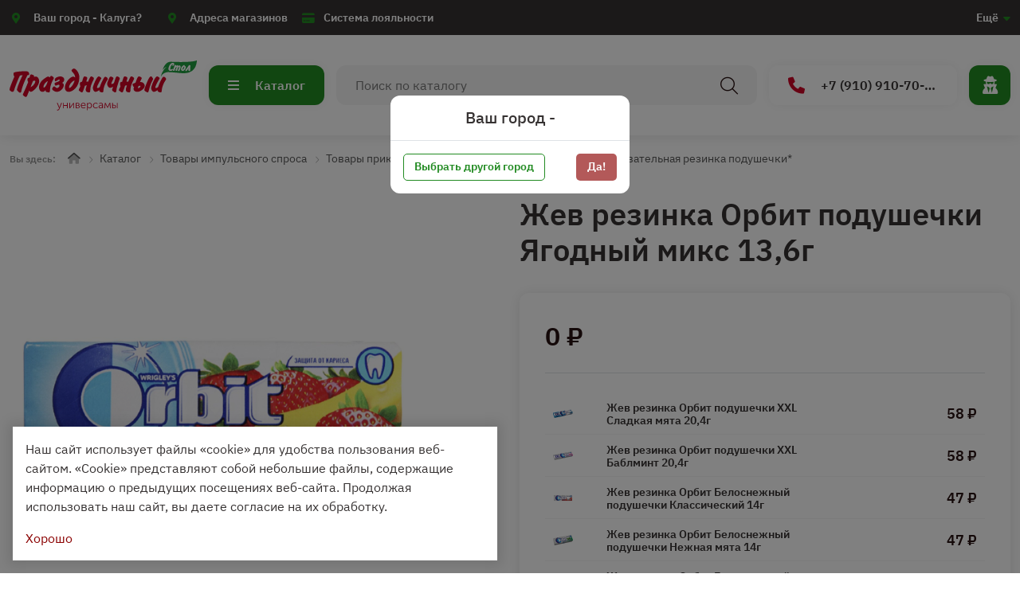

--- FILE ---
content_type: text/html; charset=UTF-8
request_url: https://prazdnichniy40.ru/catalog/product/zev-rezinka-orbit-podusecki-ekzoticeskie-yagody-13
body_size: 9866
content:
<!DOCTYPE html>
<html lang="ru">
<head>
	<meta charset="utf-8">
<meta http-equiv="X-UA-Compatible" content="IE=edge">
<meta name="viewport" content="width=device-width, initial-scale=1">

<title>Купить Жев резинка Орбит подушечки Ягодный микс 13,6г в магазине Праздничный Стол</title>
<meta name="description" content="Купить Жевательная резинка подушечки* Жев резинка Орбит подушечки Ягодный микс 13,6г. Магазин Праздничный Стол. Большой ассортимент, доставка на дом в Калуге или самовывоз из магазина">
<meta name="keywords" content="">

<meta property="og:url" content="https://prazdnichniy40.ru/catalog/product/zev-rezinka-orbit-podusecki-ekzoticeskie-yagody-13" />
<meta property="og:title" content="Купить Жев резинка Орбит подушечки Ягодный микс 13,6г в магазине Праздничный Стол" />
<meta property="og:description" content="Купить Жевательная резинка подушечки* Жев резинка Орбит подушечки Ягодный микс 13,6г. Магазин Праздничный Стол. Большой ассортимент, доставка на дом в Калуге или самовывоз из магазина" />
	<meta property="og:image" content="https://prazdnichniy40.ru/system/App/Models/Product/1342/cover/main/big/1-00024515.jpg" />


	<link rel="canonical" href="https://prazdnichniy40.ru/catalog/product/zev-rezinka-orbit-podusecki-ekzoticeskie-yagody-13" />

<meta name="theme-color" content="#228B22">
<link rel="shortcut icon" href="/favicon.ico" type="image/x-icon">
<link rel="stylesheet" href="/assets/_frontend/build/app.css?id=7be9989d29580906c43f352fc0d87a49">
<script>
	var App = {
		csrf: 'R8ZeYZwclmsgA1LS6BOluAxTP5ie8kw8U7Q78WF8',
		ymId: '88162611',
		user: false,
		yaMAP: true,
		cities: [{"id":4,"title":"\u041a\u0430\u043b\u0443\u0433\u0430"},{"id":3,"title":"\u0421\u0443\u0445\u0438\u043d\u0438\u0447\u0438"},{"id":2,"title":"\u041e\u0431\u043d\u0438\u043d\u0441\u043a"},{"id":1,"title":"\u041c\u0430\u043b\u043e\u044f\u0440\u043e\u0441\u043b\u0430\u0432\u0435\u0446"}]	};
</script>

	<script type="application/ld+json">
		{"@context":"http:\/\/schema.org","@type":"BreadcrumbList","itemListElement":[{"@type":"ListItem","position":1,"item":{"@id":"https:\/\/prazdnichniy40.ru\/catalog","name":"\u041a\u0430\u0442\u0430\u043b\u043e\u0433"}},{"@type":"ListItem","position":2,"item":{"@id":"https:\/\/prazdnichniy40.ru\/catalog\/11-tovary-impulsnogo-sprosa","name":"\u0422\u043e\u0432\u0430\u0440\u044b \u0438\u043c\u043f\u0443\u043b\u044c\u0441\u043d\u043e\u0433\u043e \u0441\u043f\u0440\u043e\u0441\u0430"}},{"@type":"ListItem","position":3,"item":{"@id":"https:\/\/prazdnichniy40.ru\/catalog\/11-tovary-impulsnogo-sprosa\/tovary-prikassovoi-zony","name":"\u0422\u043e\u0432\u0430\u0440\u044b \u043f\u0440\u0438\u043a\u0430\u0441\u0441\u043e\u0432\u043e\u0439 \u0437\u043e\u043d\u044b"}},{"@type":"ListItem","position":4,"item":{"@id":"https:\/\/prazdnichniy40.ru\/catalog\/11-tovary-impulsnogo-sprosa\/tovary-prikassovoi-zony\/zevatelnaya-gruppa","name":"\u0416\u0435\u0432\u0430\u0442\u0435\u043b\u044c\u043d\u0430\u044f \u0433\u0440\u0443\u043f\u043f\u0430"}},{"@type":"ListItem","position":5,"item":{"@id":"https:\/\/prazdnichniy40.ru\/catalog\/11-tovary-impulsnogo-sprosa\/tovary-prikassovoi-zony\/zevatelnaya-gruppa\/zevatelnaya-rezinka-podusecki","name":"\u0416\u0435\u0432\u0430\u0442\u0435\u043b\u044c\u043d\u0430\u044f \u0440\u0435\u0437\u0438\u043d\u043a\u0430 \u043f\u043e\u0434\u0443\u0448\u0435\u0447\u043a\u0438*"}}]}
	</script>

</head>
<body class="">
<div class="vg-wrapper" id="top">
	<header class="vg-header">
	<div class="vg-header-wrapper">
		<div class="vg-header-top">
	<div class="container d-flex align-items-center">
		<ul class="list list-icon">
			<li class="list-item vg-dropdown location-city">
				<i class="fa fa-location-dot"></i>
				<a href="#" data-toggle="vg-dropdown" area-expanded="false">
					<span class="d-none d-md-inline">Ваш город - </span>
															
					<span data-location="city" data-location-title="" data-location-confirm="false">Калуга?</span>
				</a>

				<div class="vg-dropdown-content">
					<div class="location-city-area show" id="location-city-confirm">
						<span class="d-none" data-location="no-city">В вашем городе нет магазинов "Праздничный"</span>
						<div class="p-2 d-flex justify-content-between">
							<a href="#" class="btn btn--primary me-2" data-location="confirm" data-city="" data-id="">Да!</a>
							<a href="#" class="btn btn--outline-white w-100" data-location="change">Выбрать другой город</a>
						</div>
					</div>
					<div class="location-city-area " id="location-city-choice">
						<ul class="list list-column list-cities" id="list-cities">
														<li class="list-item">
								<a href="#" data-location="set" data-id="4" data-title="Калуга"><b>Калуга</b></a>
							</li>
														<li class="list-item">
								<a href="#" data-location="set" data-id="3" data-title="Сухиничи"><b>Сухиничи</b></a>
							</li>
														<li class="list-item">
								<a href="#" data-location="set" data-id="2" data-title="Обнинск"><b>Обнинск</b></a>
							</li>
														<li class="list-item">
								<a href="#" data-location="set" data-id="1" data-title="Малоярославец"><b>Малоярославец</b></a>
							</li>
													</ul>

						
					</div>
				</div>
			</li>

			<li class="list-item d-md-none">
				<i class="fa fa-bars"></i>
				<a href="#" data-toggle="vg-sidebar" data-target="mobile-nav">Меню</a>
			</li>

							<li class="list-item d-none d-md-block">
					 <i class="fa fa-location-dot"></i> 					<a href="/stores">Адреса магазинов</a>
				</li>
							<li class="list-item d-none d-md-block">
					 <i class="fa fa-credit-card"></i> 					<a href="/loyalty">Система лояльности</a>
				</li>
			
			<li class="list-item d-md-none">
				<i class="fa fa-list"></i>
				<a href="#" data-toggle="vg-sidebar" data-target="catalog-panel" data-hash="true">Каталог</a>
			</li>
		</ul>

		
		<ul class="list list-icon ms-auto">
							<li class="list-item vg-dropdown d-none d-md-block">
					
											<a href="#" data-toggle="vg-dropdown">Ещё <i class="fa fa-caret-down"></i></a>
						<div class="vg-dropdown-content right">
							<ul class="list list-column">
																	<li class="list-item">
										<a href="/about">
											 <i class="fa fa-info"></i> 											О магазине
										</a>
									</li>
																	<li class="list-item">
										<a href="/news">
											 <i class="fa fa-info"></i> 											Новости
										</a>
									</li>
																	<li class="list-item">
										<a href="/articles">
											 <i class="fa fa-info"></i> 											Статьи
										</a>
									</li>
																	<li class="list-item">
										<a href="/legal">
											 <i class="fa fa-info"></i> 											Правовая информация
										</a>
									</li>
															</ul>
						</div>
									</li>
					</ul>
	</div>
</div>
		<div class="vg-header-bottom">
	<div class="container d-flex align-items-center">
		<div class="vg-header-bottom--item logo">
						<a href="/">
				<img src="/assets/_frontend/images/logo/logo.svg" class="img-fluid" alt="Праздничный Стол">
			</a>
		</div>

		<div class="vg-header-bottom--item button-catalog">
			<a href="#" data-toggle="vg-sidebar" data-target="catalog-panel" data-hash="true">
				<i class="fa fa-bars"></i>
				Каталог
			</a>
		</div>

		<div class="vg-header-bottom--item search">
			<div class="vg-search">
				<form action="https://prazdnichniy40.ru/catalog" method="get" class="vg-search-form" autocomplete="off">
					<label>
						<input type="text" name="search" value="" placeholder="Поиск по каталогу">
						<button type="submit">
							<i class="fal fa-search"></i>
							<i class="fal fa-spin fa-spinner"></i>
						</button>
					</label>
				</form>
				<div class="vg-search-content">
					<div class="vg-search-content--result">
	<ul class="list list-column list-search-result">
					<li class="list-item">
				<a href="https://prazdnichniy40.ru/catalog/11-tovary-impulsnogo-sprosa">Товары импульсного спроса</a>
			</li>
					<li class="list-item">
				<a href="https://prazdnichniy40.ru/catalog/06-xleb">Хлеб</a>
			</li>
					<li class="list-item">
				<a href="https://prazdnichniy40.ru/catalog/08-bakaleya">Бакалея</a>
			</li>
					<li class="list-item">
				<a href="https://prazdnichniy40.ru/catalog/10-konditerskie-izdeliya">Кондитерские изделия</a>
			</li>
					<li class="list-item">
				<a href="https://prazdnichniy40.ru/catalog/01-napitki-bezalkogolnye">Напитки безалкогольные</a>
			</li>
					<li class="list-item">
				<a href="https://prazdnichniy40.ru/catalog/05-ovoshhi-i-frukty">Овощи и фрукты</a>
			</li>
					<li class="list-item">
				<a href="https://prazdnichniy40.ru/catalog/09-myasnaya-i-rybnaya-produkciya">Мясная и рыбная продукция</a>
			</li>
					<li class="list-item">
				<a href="https://prazdnichniy40.ru/catalog/12-specializirovannye-tovary">Специализированные товары</a>
			</li>
					<li class="list-item">
				<a href="https://prazdnichniy40.ru/catalog/07-molocnye-produkty">Молочные продукты</a>
			</li>
					<li class="list-item">
				<a href="https://prazdnichniy40.ru/catalog/13-gotovaya-eda">Готовая еда</a>
			</li>
					<li class="list-item">
				<a href="https://prazdnichniy40.ru/catalog/alkogol-i-slaboalkogolnye-napitki">Алкоголь и слабоалкогольные напитки</a>
			</li>
					<li class="list-item">
				<a href="https://prazdnichniy40.ru/catalog/02-pivo">02 ПИВО</a>
			</li>
			</ul>
</div>				</div>
			</div>
		</div>

		

		<div class="vg-header-bottom--item phone">
						<a href="tel:+79109107015" data-bs-toggle="tooltip" title="Телефон горячей линии">
				<i class="fa fa-phone"></i>
				+7 (910) 910-70-15
			</a>
					</div>

		<div class="vg-header-bottom--item button-tools">
							<a href="https://prazdnichniy40.ru/login" data-bs-toggle="tooltip" title="Войти в аккаунт">
					<i class="fa fa-user-secret"></i>
				</a>
			
			
		</div>
	</div>
</div>
	</div>
</header>

	<main>
		<section class="vg-breadcrumbs">
		<div class="container">
			<ul class="list list-breadcrumbs">
				<li class="list-item">
					<span>Вы здесь:</span>
				</li>

				<li class="list-item">
					<a href="/"><i class="fad fa-home"></i></a>
				</li>

									<li class="list-item">
													<a href="https://prazdnichniy40.ru/catalog">Каталог</a>
											</li>
									<li class="list-item">
													<a href="https://prazdnichniy40.ru/catalog/11-tovary-impulsnogo-sprosa">Товары импульсного спроса</a>
											</li>
									<li class="list-item">
													<a href="https://prazdnichniy40.ru/catalog/11-tovary-impulsnogo-sprosa/tovary-prikassovoi-zony">Товары прикассовой зоны</a>
											</li>
									<li class="list-item">
													<a href="https://prazdnichniy40.ru/catalog/11-tovary-impulsnogo-sprosa/tovary-prikassovoi-zony/zevatelnaya-gruppa">Жевательная группа</a>
											</li>
									<li class="list-item">
													<a href="https://prazdnichniy40.ru/catalog/11-tovary-impulsnogo-sprosa/tovary-prikassovoi-zony/zevatelnaya-gruppa/zevatelnaya-rezinka-podusecki">Жевательная резинка подушечки*</a>
											</li>
							</ul>

			
		</div>
	</section>
			<section class="section section-padding pt-1">
		<div class="container">
			<div id="vg-catalog-wrapper">
				<div class="row vg-catalog-show " data-product data-id="1342">
	<div class="col-12 d-lg-none">
		<div class="vg-catalog-show--info">
			<div class="title-area">
			<h2 class="h1 title">Жев резинка Орбит подушечки Ягодный микс 13,6г</h2>
	</div>		</div>
	</div>
	<div class="col-xl-5 col-lg-6">
		<div class="vg-catalog-show--slider">
			<div class="image-area-single">
			<a href="/system/App/Models/Product/1342/cover/main/medium/1-00024515.jpg"
			   data-toggle="prd-image"
			   data-original="/system/App/Models/Product/1342/cover/main/medium/1-00024515.jpg"
			>
				<img src="/system/App/Models/Product/1342/cover/main/medium/1-00024515.jpg" alt="Жев резинка Орбит подушечки Ягодный микс 13,6г Праздничный Стол">
			</a>
		</div>
	</div>	</div>
	<div class="offset-xl-1 col-lg-6">
		<div class="vg-catalog-show--info">
	<div class="info">
		<div class="d-flex justify-content-between">
			<div class="labels-area">
	
	
	
	</div>					</div>

		<div class="d-lg-block d-none">
			<div class="title-area">
			<h1 class="title">Жев резинка Орбит подушечки Ягодный микс 13,6г</h1>
	</div>		</div>

		<div class="info-cart">
			<div class="d-flex border-bottom pb-4 flex-wrap align-items-center">
				<div class="price-area me-lg-4">
					<div class="price">
			<span class="default">0 ₽</span>
	</div>									</div>

				
							</div>

			<div class="variants-area mt-4">
		<div class="variants-area--content">
							<div class="product ">
					<div class="image">
						<a href="https://prazdnichniy40.ru/catalog/product/zev-rezinka-orbit-podusecki-xxl-sladkaya-myata-204">
							<img src="/system/App/Models/Product/5047/cover/main/thumb/1-00029923.jpg" alt="Жев резинка Орбит подушечки XXL Сладкая мята 20,4г">
						</a>
					</div>

					<div class="title">
						<a href="https://prazdnichniy40.ru/catalog/product/zev-rezinka-orbit-podusecki-xxl-sladkaya-myata-204">Жев резинка Орбит подушечки XXL Сладкая мята 20,4г</a>
					</div>

					<div class="price">
			<span class="default">58 ₽</span>
	</div>
					
				</div>
							<div class="product ">
					<div class="image">
						<a href="https://prazdnichniy40.ru/catalog/product/zev-rezinka-orbit-podusecki-xxl-bablmint-204g">
							<img src="/system/App/Models/Product/1750/cover/main/thumb/1-00036892.jpg" alt="Жев резинка Орбит подушечки XXL Баблминт 20,4г">
						</a>
					</div>

					<div class="title">
						<a href="https://prazdnichniy40.ru/catalog/product/zev-rezinka-orbit-podusecki-xxl-bablmint-204g">Жев резинка Орбит подушечки XXL Баблминт 20,4г</a>
					</div>

					<div class="price">
			<span class="default">58 ₽</span>
	</div>
					
				</div>
							<div class="product ">
					<div class="image">
						<a href="https://prazdnichniy40.ru/catalog/product/zev-rezinka-orbit-belosneznyi-podusecki-klassicesk">
							<img src="/system/App/Models/Product/84/cover/main/thumb/1-00003239.jpg" alt="Жев резинка Орбит Белоснежный подушечки Классический 14г">
						</a>
					</div>

					<div class="title">
						<a href="https://prazdnichniy40.ru/catalog/product/zev-rezinka-orbit-belosneznyi-podusecki-klassicesk">Жев резинка Орбит Белоснежный подушечки Классический 14г</a>
					</div>

					<div class="price">
			<span class="default">47 ₽</span>
	</div>
					
				</div>
							<div class="product ">
					<div class="image">
						<a href="https://prazdnichniy40.ru/catalog/product/zev-rezinka-orbit-belosneznyi-podusecki-neznaya-my">
							<img src="/system/App/Models/Product/198/cover/main/thumb/1-00003241.jpg" alt="Жев резинка Орбит Белоснежный подушечки Нежная мята 14г">
						</a>
					</div>

					<div class="title">
						<a href="https://prazdnichniy40.ru/catalog/product/zev-rezinka-orbit-belosneznyi-podusecki-neznaya-my">Жев резинка Орбит Белоснежный подушечки Нежная мята 14г</a>
					</div>

					<div class="price">
			<span class="default">47 ₽</span>
	</div>
					
				</div>
							<div class="product ">
					<div class="image">
						<a href="https://prazdnichniy40.ru/catalog/product/zev-rezinka-orbit-belosneznyi-podusecki-osvezayush">
							<img src="/system/App/Models/Product/97/cover/main/thumb/1-00003242.jpg" alt="Жев резинка Орбит Белоснежный подушечки Освежающая мята 14г">
						</a>
					</div>

					<div class="title">
						<a href="https://prazdnichniy40.ru/catalog/product/zev-rezinka-orbit-belosneznyi-podusecki-osvezayush">Жев резинка Орбит Белоснежный подушечки Освежающая мята 14г</a>
					</div>

					<div class="price">
			<span class="default">47 ₽</span>
	</div>
					
				</div>
							<div class="product ">
					<div class="image">
						<a href="https://prazdnichniy40.ru/catalog/product/zev-rezinka-orbit-podusecki-vinterfres-14g">
							<img src="/system/App/Models/Product/269/cover/main/thumb/1-00003253.jpg" alt="Жев резинка Орбит подушечки Винтерфреш 14г">
						</a>
					</div>

					<div class="title">
						<a href="https://prazdnichniy40.ru/catalog/product/zev-rezinka-orbit-podusecki-vinterfres-14g">Жев резинка Орбит подушечки Винтерфреш 14г</a>
					</div>

					<div class="price">
			<span class="default">47 ₽</span>
	</div>
					
				</div>
							<div class="product ">
					<div class="image">
						<a href="https://prazdnichniy40.ru/catalog/product/zev-rezinka-orbit-podusecki-klubnikabanan-136g">
							<img src="/system/App/Models/Product/33/cover/main/thumb/1-00003256.jpg" alt="Жев резинка Орбит подушечки Клубника/банан 13,6г">
						</a>
					</div>

					<div class="title">
						<a href="https://prazdnichniy40.ru/catalog/product/zev-rezinka-orbit-podusecki-klubnikabanan-136g">Жев резинка Орбит подушечки Клубника/банан 13,6г</a>
					</div>

					<div class="price">
			<span class="default">47 ₽</span>
	</div>
					
				</div>
							<div class="product ">
					<div class="image">
						<a href="https://prazdnichniy40.ru/catalog/product/zev-rezinka-orbit-podusecki-granat-malina-136g">
							<img src="/assets/_frontend/images/no-image.small.png" alt="Жев резинка Орбит подушечки Гранат Малина 13,6г">
						</a>
					</div>

					<div class="title">
						<a href="https://prazdnichniy40.ru/catalog/product/zev-rezinka-orbit-podusecki-granat-malina-136g">Жев резинка Орбит подушечки Гранат Малина 13,6г</a>
					</div>

					<div class="price">
			<span class="default">47 ₽</span>
	</div>
					
				</div>
							<div class="product ">
					<div class="image">
						<a href="https://prazdnichniy40.ru/catalog/product/zev-rezinka-orbit-podusecki-sladkaya-myata-14g">
							<img src="/system/App/Models/Product/141/cover/main/thumb/1-00003262.jpg" alt="Жев резинка Орбит подушечки Сладкая мята 14г">
						</a>
					</div>

					<div class="title">
						<a href="https://prazdnichniy40.ru/catalog/product/zev-rezinka-orbit-podusecki-sladkaya-myata-14g">Жев резинка Орбит подушечки Сладкая мята 14г</a>
					</div>

					<div class="price">
			<span class="default">47 ₽</span>
	</div>
					
				</div>
							<div class="product ">
					<div class="image">
						<a href="https://prazdnichniy40.ru/catalog/product/zev-rezinka-orbit-podusecki-socnyi-arbuz-14g">
							<img src="/system/App/Models/Product/168/cover/main/thumb/1-00003265.jpg" alt="Жев резинка Орбит подушечки Сочный арбуз 14г">
						</a>
					</div>

					<div class="title">
						<a href="https://prazdnichniy40.ru/catalog/product/zev-rezinka-orbit-podusecki-socnyi-arbuz-14g">Жев резинка Орбит подушечки Сочный арбуз 14г</a>
					</div>

					<div class="price">
			<span class="default">47 ₽</span>
	</div>
					
				</div>
							<div class="product ">
					<div class="image">
						<a href="https://prazdnichniy40.ru/catalog/product/zev-rezinka-orbit-uait-podusecki-babblmint-136g">
							<img src="/system/App/Models/Product/5128/cover/main/thumb/1-00028814.jpg" alt="Жев резинка Орбит Белоснежный подушечки Бабблминт 13,6г">
						</a>
					</div>

					<div class="title">
						<a href="https://prazdnichniy40.ru/catalog/product/zev-rezinka-orbit-uait-podusecki-babblmint-136g">Жев резинка Орбит Белоснежный подушечки Бабблминт 13,6г</a>
					</div>

					<div class="price">
			<span class="default">46 ₽</span>
	</div>
					
				</div>
					</div>
	</div>
			
			<div class="vg-page-default font-heading mt-4">
				
			</div>
		</div>
	</div>
</div>
	</div>
</div>			</div>
		</div>
	</section>

	

	<section class="section vg-catalog-reviews" id="reviews">
		<div class="container">
			<div class="vg-widgets">
	<div class="vg-widgets-item--title">
		<h4>
			<span>Отзывы</span>
			<span>0 отзывов </span>
		</h4>

		<div>
			<a href="#modal-reviews" data-modal class="btn btn--primary btn--sm">Добавить отзыв</a>
		</div>
	</div>

	<div class="row row-gap">
		<div class="col-12">
							<div class="vg-catalog-reviews--empty d-flex justify-content-center align-items-center">
	<div class="text-center mb-4 mt-5">
		<img src="/assets/_frontend/images/other/empty.png" alt="Праздничный Стол" class="img-fluid">
	</div>
	<div class="ms-4">
		<h3 class="text-uppercase fw-900">Отзывов еще нет</h3>
	</div>
</div>					</div>
	</div>
</div>

		</div>
	</section>

	<section class="section pt-5 pb-4">
		<div class="container">
			<div class="vg-widgets">
							</div>
		</div>
	</section>
	</main>

	<footer class="vg-footer">
	<section class="vg-footer-top">
	<div class="container">
		<div class="row row-gap">
			
						<div class="col-md-2 col-6">
				<h4>О компании</h4>

				<ul class="list list-column">
										<li class="list-item">
						<a href="/vacancies">Вакансии</a>
					</li>
										<li class="list-item">
						<a href="/teams">Сотрудники</a>
					</li>
										<li class="list-item">
						<a href="/licences">Лицензии</a>
					</li>
									</ul>
			</div>
						<div class="col-xxl-2 col-md-3 col-6">
				<h4>Контакты</h4>

				<ul class="list list-column">
										<li class="list-item">
						<a href="/requisites">Реквизиты</a>
					</li>
										<li class="list-item">
						<a href="/stores">Адреса магазинов</a>
					</li>
										<li class="list-item">
						<a href="https://t.me/PzStol">Телеграм</a>
					</li>
										<li class="list-item">
						<a href="https://vk.com/prazdnichnii_stol">ВКонтакте</a>
					</li>
									</ul>
			</div>
						<div class="col-xxl-2 col-md-3">
				<h4>Покупателям</h4>

				<ul class="list list-column">
										<li class="list-item">
						<a href="/news">Новости</a>
					</li>
										<li class="list-item">
						<a href="/articles">Статьи</a>
					</li>
										<li class="list-item">
						<a href="/questions">Вопросы и ответы</a>
					</li>
										<li class="list-item">
						<a href="/loyalty">Система лояльности</a>
					</li>
									</ul>
			</div>
						<div class="col-xxl-2 col-xl-4 col-lg-3 col-md-4">
				<h4>Правовая информация</h4>

				<ul class="list list-column">
										<li class="list-item">
						<a href="/privacy-policy">Политика конфиденциальности</a>
					</li>
										<li class="list-item">
						<a href="/terms-of-use">Согласие на обработку персональных данных</a>
					</li>
										<li class="list-item">
						<a href="/rassylki">Согласие на получение рассылок</a>
					</li>
									</ul>
			</div>
			
			<div class="col-xxl-2 col-xl-5 col-lg-6 col-md-7 support">
				<div>
					<h4>Служба поддержки</h4>

					<ul class="list list-column">
												<li class="list-item phone">
							<a href="tel:+79108659720">+7 (910) 865-97-20</a>
						</li>
												<li class="list-item phone">
							<a href="tel:+74842704555">+7 (4842) 704 555</a>
						</li>
																	</ul>
				</div>

							</div>

			<div class="col-xxl-2 col-lg-6 col-md-5">
				<h4>По вопросам качества</h4>

				<ul class="list list-column">
											<li class="list-item phone">
							<a href="tel:+79108659720">+7 (910) 865-97-20</a>
						</li>
																<li class="list-item">
							<a href="mailto:prazdnichniy40@palmi.ru">prazdnichniy40@palmi.ru</a>
						</li>
									</ul>
			</div>
		</div>
	</div>
</section>	<div class="vg-footer-copyright">
	<div class="container">
		<div class="row align-items-center justify-content-between">
			<div class="col-md">
				Copyright &copy; 2020 - 2026. Праздничный Стол.
			</div>
			<div class="col-md text-md-end">
				Разработка и продвижение - <a href="https://vegas-dev.com" target="_blank" rel="nofollow">Vegas Studio</a>
			</div>
		</div>
	</div>
</div></footer>
</div>

<div class="vg-mobile">
	<div class="vg-mobile-tools">
		<div class="vg-mobile-tools--content">
			<ul class="list">
				<li class="list-item">
											<a href="https://prazdnichniy40.ru/login">
							<i class="fa fa-user-secret"></i>
						</a>
									</li>
				
				<li class="list-item">
					<a href="#modal-search" data-modal data-form-focus="true">
						<i class="fa fa-search"></i>
					</a>
				</li>
				<li class="list-item">
					<a href="#" data-toggle="vg-sidebar" data-target="catalog-panel" data-hash="true">
						<i class="fa fa-list"></i>
					</a>
				</li>
			</ul>
		</div>
	</div>
</div>
<div class="vg-sidebar right" id="catalog-panel">
	<div class="vg-sidebar-content">
		<div class="vg-sidebar-header">
			<h4>Каталог товаров</h4>
			<a href="#" data-dismiss="vg-sidebar" class="vg-sidebar-close">
				<i class="fal fa-times"></i>
			</a>
		</div>
		<div class="vg-sidebar-body">
			<div class="vg-catalog-categories--sidebar">
			
		<div class="category-item">
			<div class="content">
				<h5>
															<span class="icon"  style="background-position: 0px -50px"></span>
					<a href="https://prazdnichniy40.ru/catalog/11-tovary-impulsnogo-sprosa">Товары импульсного спроса</a>
				</h5>

									<ul class="list list-column">
													<li class="list-item"><a href="https://prazdnichniy40.ru/catalog/11-tovary-impulsnogo-sprosa/morozenoe">Мороженое*</a></li>
													<li class="list-item"><a href="https://prazdnichniy40.ru/catalog/11-tovary-impulsnogo-sprosa/tovary-prikassovoi-zony">Товары прикассовой зоны</a></li>
													<li class="list-item"><a href="https://prazdnichniy40.ru/catalog/11-tovary-impulsnogo-sprosa/sneki">Снеки*</a></li>
											</ul>
							</div>
		</div>
			
		<div class="category-item">
			<div class="content">
				<h5>
															<span class="icon"  style="background-position: 0px -100px"></span>
					<a href="https://prazdnichniy40.ru/catalog/06-xleb">Хлеб</a>
				</h5>

									<ul class="list list-column">
													<li class="list-item"><a href="https://prazdnichniy40.ru/catalog/06-xleb/vypecka">Выпечка*</a></li>
													<li class="list-item"><a href="https://prazdnichniy40.ru/catalog/06-xleb/xleb-s-dobavkami">Хлеб с добавками*</a></li>
													<li class="list-item"><a href="https://prazdnichniy40.ru/catalog/06-xleb/xleb-psenicnyi">Хлеб пшеничный</a></li>
													<li class="list-item"><a href="https://prazdnichniy40.ru/catalog/06-xleb/produkciya-iz-testa-zamorozennaya">Продукция из теста замороженная*</a></li>
													<li class="list-item"><a href="https://prazdnichniy40.ru/catalog/06-xleb/xleb-rzanoi">Хлеб ржаной</a></li>
													<li class="list-item"><a href="https://prazdnichniy40.ru/catalog/06-xleb/xleb-nacionalnyi">Хлеб национальный*</a></li>
													<li class="list-item"><a href="https://prazdnichniy40.ru/catalog/06-xleb/xleb-rzano-psenicnyi">Хлеб ржано-пшеничный</a></li>
											</ul>
							</div>
		</div>
			
		<div class="category-item">
			<div class="content">
				<h5>
															<span class="icon"  style="background-position: 0px -150px"></span>
					<a href="https://prazdnichniy40.ru/catalog/08-bakaleya">Бакалея</a>
				</h5>

									<ul class="list list-column">
													<li class="list-item"><a href="https://prazdnichniy40.ru/catalog/08-bakaleya/sypucaya-bakaleinaya-produkciya">Сыпучая бакалейная продукция</a></li>
													<li class="list-item"><a href="https://prazdnichniy40.ru/catalog/08-bakaleya/konservy">Консервы</a></li>
													<li class="list-item"><a href="https://prazdnichniy40.ru/catalog/08-bakaleya/zidkaya-bakaleinaya-produkciya">Жидкая бакалейная продукция</a></li>
											</ul>
							</div>
		</div>
			
		<div class="category-item">
			<div class="content">
				<h5>
															<span class="icon"  style="background-position: 0px -200px"></span>
					<a href="https://prazdnichniy40.ru/catalog/10-konditerskie-izdeliya">Кондитерские изделия</a>
				</h5>

									<ul class="list list-column">
													<li class="list-item"><a href="https://prazdnichniy40.ru/catalog/10-konditerskie-izdeliya/sladosti">Сладости</a></li>
													<li class="list-item"><a href="https://prazdnichniy40.ru/catalog/10-konditerskie-izdeliya/mucnye-konditerskie-izdeliya">Мучные кондитерские изделия</a></li>
													<li class="list-item"><a href="https://prazdnichniy40.ru/catalog/10-konditerskie-izdeliya/torty-i-piroznye">Торты и пирожные</a></li>
											</ul>
							</div>
		</div>
			
		<div class="category-item">
			<div class="content">
				<h5>
															<span class="icon"  style="background-position: 0px -250px"></span>
					<a href="https://prazdnichniy40.ru/catalog/01-napitki-bezalkogolnye">Напитки безалкогольные</a>
				</h5>

									<ul class="list list-column">
													<li class="list-item"><a href="https://prazdnichniy40.ru/catalog/01-napitki-bezalkogolnye/napitok-sladkii">Напиток сладкий</a></li>
													<li class="list-item"><a href="https://prazdnichniy40.ru/catalog/01-napitki-bezalkogolnye/voda">Вода</a></li>
													<li class="list-item"><a href="https://prazdnichniy40.ru/catalog/01-napitki-bezalkogolnye/napitok-energeticeskii">Напиток энергетический</a></li>
													<li class="list-item"><a href="https://prazdnichniy40.ru/catalog/01-napitki-bezalkogolnye/sok-i-napitok-sokosoderzashhii">Сок и напиток сокосодержащий</a></li>
											</ul>
							</div>
		</div>
			
		<div class="category-item">
			<div class="content">
				<h5>
															<span class="icon"  style="background-position: 0px -300px"></span>
					<a href="https://prazdnichniy40.ru/catalog/05-ovoshhi-i-frukty">Овощи и фрукты</a>
				</h5>

									<ul class="list list-column">
													<li class="list-item"><a href="https://prazdnichniy40.ru/catalog/05-ovoshhi-i-frukty/svezie-frukty">Свежие фрукты</a></li>
													<li class="list-item"><a href="https://prazdnichniy40.ru/catalog/05-ovoshhi-i-frukty/svezie-ovoshhi">Свежие овощи</a></li>
													<li class="list-item"><a href="https://prazdnichniy40.ru/catalog/05-ovoshhi-i-frukty/zamorozennye-ovoshhi-i-frukty">Замороженные овощи и фрукты</a></li>
													<li class="list-item"><a href="https://prazdnichniy40.ru/catalog/05-ovoshhi-i-frukty/ovoshhnye-i-fruktovye-polufabrikaty">Овощные и фруктовые полуфабрикаты</a></li>
													<li class="list-item"><a href="https://prazdnichniy40.ru/catalog/05-ovoshhi-i-frukty/ucenka">УЦЕНКА</a></li>
													<li class="list-item"><a href="https://prazdnichniy40.ru/catalog/05-ovoshhi-i-frukty/susenye-frukty-cukaty-orexi">Сушеные фрукты, цукаты, орехи</a></li>
													<li class="list-item"><a href="https://prazdnichniy40.ru/catalog/05-ovoshhi-i-frukty/solenya-1L">Соленья</a></li>
											</ul>
							</div>
		</div>
			
		<div class="category-item">
			<div class="content">
				<h5>
															<span class="icon"  style="background-position: 0px -350px"></span>
					<a href="https://prazdnichniy40.ru/catalog/09-myasnaya-i-rybnaya-produkciya">Мясная и рыбная продукция</a>
				</h5>

									<ul class="list list-column">
													<li class="list-item"><a href="https://prazdnichniy40.ru/catalog/09-myasnaya-i-rybnaya-produkciya/rybnaya-produkciya">Рыбная продукция</a></li>
													<li class="list-item"><a href="https://prazdnichniy40.ru/catalog/09-myasnaya-i-rybnaya-produkciya/myasnaya-produkciya">Мясная продукция*</a></li>
													<li class="list-item"><a href="https://prazdnichniy40.ru/catalog/09-myasnaya-i-rybnaya-produkciya/kolbasnye-izdeliya">Колбасные изделия</a></li>
													<li class="list-item"><a href="https://prazdnichniy40.ru/catalog/09-myasnaya-i-rybnaya-produkciya/yaico">Яйцо*</a></li>
											</ul>
							</div>
		</div>
			
		<div class="category-item">
			<div class="content">
				<h5>
															<span class="icon"  style="background-position: 0px -400px"></span>
					<a href="https://prazdnichniy40.ru/catalog/12-specializirovannye-tovary">Специализированные товары</a>
				</h5>

									<ul class="list list-column">
													<li class="list-item"><a href="https://prazdnichniy40.ru/catalog/12-specializirovannye-tovary/kosmetika-i-gigiena">Косметика и гигиена</a></li>
													<li class="list-item"><a href="https://prazdnichniy40.ru/catalog/12-specializirovannye-tovary/sezonnye-tovary">Сезонные товары</a></li>
													<li class="list-item"><a href="https://prazdnichniy40.ru/catalog/12-specializirovannye-tovary/soputstvuyushhie-tovary">Сопутствующие товары</a></li>
													<li class="list-item"><a href="https://prazdnichniy40.ru/catalog/12-specializirovannye-tovary/bytovaya-ximiya-i-uborka">Бытовая химия и уборка</a></li>
													<li class="list-item"><a href="https://prazdnichniy40.ru/catalog/12-specializirovannye-tovary/zdorovoe-pitanie">Здоровое питание*</a></li>
													<li class="list-item"><a href="https://prazdnichniy40.ru/catalog/12-specializirovannye-tovary/tovary-dlya-zivotnyx">Товары для животных*</a></li>
													<li class="list-item"><a href="https://prazdnichniy40.ru/catalog/12-specializirovannye-tovary/tovary-dlya-detei">Товары для детей*</a></li>
													<li class="list-item"><a href="https://prazdnichniy40.ru/catalog/12-specializirovannye-tovary/nabory">Наборы</a></li>
											</ul>
							</div>
		</div>
			
		<div class="category-item">
			<div class="content">
				<h5>
															<span class="icon"  style="background-position: 0px -450px"></span>
					<a href="https://prazdnichniy40.ru/catalog/07-molocnye-produkty">Молочные продукты</a>
				</h5>

									<ul class="list list-column">
													<li class="list-item"><a href="https://prazdnichniy40.ru/catalog/07-molocnye-produkty/napitki-molocnye-i-kislomolocnye">Напитки молочные и кисломолочные</a></li>
													<li class="list-item"><a href="https://prazdnichniy40.ru/catalog/07-molocnye-produkty/iogurtnye-i-molocnye-deserty">Йогуртные и молочные десерты</a></li>
													<li class="list-item"><a href="https://prazdnichniy40.ru/catalog/07-molocnye-produkty/smetana">Сметана*</a></li>
													<li class="list-item"><a href="https://prazdnichniy40.ru/catalog/07-molocnye-produkty/maslo-margarin">Масло, маргарин</a></li>
													<li class="list-item"><a href="https://prazdnichniy40.ru/catalog/07-molocnye-produkty/moloko-i-slivki">Молоко и сливки*</a></li>
													<li class="list-item"><a href="https://prazdnichniy40.ru/catalog/07-molocnye-produkty/syry">Сыры</a></li>
													<li class="list-item"><a href="https://prazdnichniy40.ru/catalog/07-molocnye-produkty/tvorog-tvoroznaya-massa">Творог, творожная масса</a></li>
											</ul>
							</div>
		</div>
			
		<div class="category-item">
			<div class="content">
				<h5>
															<span class="icon"  style="background-position: 0px -500px"></span>
					<a href="https://prazdnichniy40.ru/catalog/13-gotovaya-eda">Готовая еда</a>
				</h5>

									<ul class="list list-column">
													<li class="list-item"><a href="https://prazdnichniy40.ru/catalog/13-gotovaya-eda/salaty-ves">Салаты вес*</a></li>
													<li class="list-item"><a href="https://prazdnichniy40.ru/catalog/13-gotovaya-eda/salaty-individualnaya-upakovka">Салаты индивидуальная упаковка</a></li>
													<li class="list-item"><a href="https://prazdnichniy40.ru/catalog/13-gotovaya-eda/vtorye-blyuda">Вторые блюда</a></li>
													<li class="list-item"><a href="https://prazdnichniy40.ru/catalog/13-gotovaya-eda/zavtraki">Завтраки</a></li>
													<li class="list-item"><a href="https://prazdnichniy40.ru/catalog/13-gotovaya-eda/ingredienty">Ингредиенты</a></li>
													<li class="list-item"><a href="https://prazdnichniy40.ru/catalog/13-gotovaya-eda/napitki">Напитки*</a></li>
													<li class="list-item"><a href="https://prazdnichniy40.ru/catalog/13-gotovaya-eda/obedy">Обеды</a></li>
													<li class="list-item"><a href="https://prazdnichniy40.ru/catalog/13-gotovaya-eda/supy">Супы</a></li>
											</ul>
							</div>
		</div>
			
		<div class="category-item">
			<div class="content">
				<h5>
															<span class="icon"  style="background-position: 0px -550px"></span>
					<a href="https://prazdnichniy40.ru/catalog/alkogol-i-slaboalkogolnye-napitki">Алкоголь и слабоалкогольные напитки</a>
				</h5>

									<ul class="list list-column">
													<li class="list-item"><a href="https://prazdnichniy40.ru/catalog/alkogol-i-slaboalkogolnye-napitki/konyaki-brendi">КОНЬЯКИ, БРЕНДИ</a></li>
													<li class="list-item"><a href="https://prazdnichniy40.ru/catalog/alkogol-i-slaboalkogolnye-napitki/vino">ВИНО</a></li>
													<li class="list-item"><a href="https://prazdnichniy40.ru/catalog/alkogol-i-slaboalkogolnye-napitki/slaboalkogolnye-napitki">СЛАБОАЛКОГОЛЬНЫЕ НАПИТКИ</a></li>
											</ul>
							</div>
		</div>
			
		<div class="category-item">
			<div class="content">
				<h5>
															<span class="icon" ></span>
					<a href="https://prazdnichniy40.ru/catalog/02-pivo">02 ПИВО</a>
				</h5>

									<ul class="list list-column">
													<li class="list-item"><a href="https://prazdnichniy40.ru/catalog/02-pivo/pivo-razlivnoe">Пиво разливное*</a></li>
													<li class="list-item"><a href="https://prazdnichniy40.ru/catalog/02-pivo/pivo-pet">Пиво ПЭТ*</a></li>
													<li class="list-item"><a href="https://prazdnichniy40.ru/catalog/02-pivo/pivo-sb">Пиво сб</a></li>
													<li class="list-item"><a href="https://prazdnichniy40.ru/catalog/02-pivo/pivo-zb">Пиво жб</a></li>
											</ul>
							</div>
		</div>
	</div>		</div>
	</div>
</div><div class="vg-sidebar right" id="filters-panel">
	<div class="vg-sidebar-content">
		<div class="vg-sidebar-header">
			<h4>Фильтр каталога</h4>
			<a href="#" data-dismiss="vg-sidebar" class="vg-sidebar-close">
				<i class="fal fa-times"></i>
			</a>
		</div>
		<div class="vg-sidebar-body">
			<div class="vg-catalog-sidebar--clone-area"></div>
		</div>
	</div>
</div><div class="vg-sidebar vg-mobile-nav right" id="mobile-nav">
	<div class="vg-sidebar-content">
		<div class="vg-sidebar-header">
			<div class="logo"><a href="/"><img src="/assets/_frontend/images/logo/logo-white.svg" class="img-fluid" alt="Праздничный Стол logo"></a></div>
			<a href="#" data-dismiss="vg-sidebar" class="vg-sidebar-close">
				<i class="fal fa-times"></i>
			</a>
		</div>
		<div class="vg-sidebar-body">
			<ul class="list list-column list-nav">
									<li class="list-item">
						<a href="/about">О магазине</a>
					</li>
									<li class="list-item">
						<a href="/news">Новости</a>
					</li>
									<li class="list-item">
						<a href="/articles">Статьи</a>
					</li>
									<li class="list-item">
						<a href="/stores">Адреса магазинов</a>
					</li>
									<li class="list-item">
						<a href="/loyalty">Система лояльности</a>
					</li>
									<li class="list-item">
						<a href="/legal">Правовая информация</a>
					</li>
							</ul>

			<ul class="list list-nav list-column list-icon list-icon--absolute list-icon--colored list-nav-contacts mt-4">
															<li class="list-item">
							<a href="tel:+79109107015"><i class="fal fa-phone"></i> +7 (910) 910-70-15</a>
						</li>
																		<li class="list-item">
						<a href="mailto:prazdnichniy40@palmi.ru"><i class="fal fa-envelope-open-text"></i> prazdnichniy40@palmi.ru</a>
					</li>
											</ul>

			<ul class="list list-nav-social mt-4">
							</ul>
		</div>
	</div>
</div><div class="modal search" id="modal-search">
	<div class="modal-dialog">
		<div class="modal-content">
			<div class="modal-close-block"></div>
			<div class="vg-search-modal">
				<div class="modal-header">
					<form action="https://prazdnichniy40.ru/catalog" method="get" class="vg-search-modal-form" autocomplete="off">
						<label>
							<input type="text" name="search" value="" placeholder="Поиск по каталогу">
							<button type="submit">
								<i class="fal fa-search"></i>
								<i class="fal fa-spin fa-spinner"></i>
							</button>
						</label>
					</form>
				</div>
				<div class="modal-body">
					<div class="vg-search-modal-content">
						<div class="vg-search-content--result">
	<ul class="list list-column list-search-result">
					<li class="list-item">
				<a href="https://prazdnichniy40.ru/catalog/11-tovary-impulsnogo-sprosa">Товары импульсного спроса</a>
			</li>
					<li class="list-item">
				<a href="https://prazdnichniy40.ru/catalog/06-xleb">Хлеб</a>
			</li>
					<li class="list-item">
				<a href="https://prazdnichniy40.ru/catalog/08-bakaleya">Бакалея</a>
			</li>
					<li class="list-item">
				<a href="https://prazdnichniy40.ru/catalog/10-konditerskie-izdeliya">Кондитерские изделия</a>
			</li>
					<li class="list-item">
				<a href="https://prazdnichniy40.ru/catalog/01-napitki-bezalkogolnye">Напитки безалкогольные</a>
			</li>
					<li class="list-item">
				<a href="https://prazdnichniy40.ru/catalog/05-ovoshhi-i-frukty">Овощи и фрукты</a>
			</li>
					<li class="list-item">
				<a href="https://prazdnichniy40.ru/catalog/09-myasnaya-i-rybnaya-produkciya">Мясная и рыбная продукция</a>
			</li>
					<li class="list-item">
				<a href="https://prazdnichniy40.ru/catalog/12-specializirovannye-tovary">Специализированные товары</a>
			</li>
					<li class="list-item">
				<a href="https://prazdnichniy40.ru/catalog/07-molocnye-produkty">Молочные продукты</a>
			</li>
					<li class="list-item">
				<a href="https://prazdnichniy40.ru/catalog/13-gotovaya-eda">Готовая еда</a>
			</li>
					<li class="list-item">
				<a href="https://prazdnichniy40.ru/catalog/alkogol-i-slaboalkogolnye-napitki">Алкоголь и слабоалкогольные напитки</a>
			</li>
					<li class="list-item">
				<a href="https://prazdnichniy40.ru/catalog/02-pivo">02 ПИВО</a>
			</li>
			</ul>
</div>					</div>
				</div>
			</div>
		</div>
	</div>
</div>
<div class="modal fade" id="modal-city-confirm" data-bs-backdrop="static" data-bs-keyboard="false">
	<div class="modal-dialog modal-sm">
		<div class="modal-content">
			<div class="modal-body">
				<h5 class="text-center m-0" id="location-modal-city"><span>Ваш город - </span> <span data-location="city" data-location-confirm="false"></span></h5>

				<div id="location-modal-city-choice">
					<ul class="list list-column list-cities" id="list-cities">
													<li class="list-item">
								<a href="#" data-location="set" data-location-modal="true" data-id="4" data-title="Калуга"><b>Калуга</b></a>
							</li>
													<li class="list-item">
								<a href="#" data-location="set" data-location-modal="true" data-id="3" data-title="Сухиничи"><b>Сухиничи</b></a>
							</li>
													<li class="list-item">
								<a href="#" data-location="set" data-location-modal="true" data-id="2" data-title="Обнинск"><b>Обнинск</b></a>
							</li>
													<li class="list-item">
								<a href="#" data-location="set" data-location-modal="true" data-id="1" data-title="Малоярославец"><b>Малоярославец</b></a>
							</li>
											</ul>
				</div>
			</div>
			<div class="modal-footer d-block" id="location-modal-city-confirm">
				<div class="d-flex justify-content-between">
					<button class="btn btn--outline-secondary btn--sm" data-modal-location="change">Выбрать другой город</button>
					<button class="btn btn--primary btn--sm" data-location="confirm" data-location-modal="true" disabled="disabled" data-city="Калуга" data-id="4">Да!</button>
				</div>
				<div id="location-modal-no-city" class="pt-3" data-location="no-city" style="display: none">
					<div class="alert alert-warning p-1 ps-2 pe-2 text-center">К сожалению в этом городе нет нашей доставки</div>
				</div>
			</div>
		</div>
	</div>
</div>
<script src="/assets/_frontend/build/app.js?id=78997d0928378d06cf54f5542ef4b33f"></script>
<script src="https://api-maps.yandex.ru/2.1/?lang=ru_RU&apikey=142928e1-63f7-4fce-9485-3d8f440fe127&suggest_apikey=2e3e2ca8-4496-4180-983f-ffaaa83bcee0" type="text/javascript"></script>

	<div class="modal fade vg-modal" id="modal-reviews">
	<div class="modal-dialog">
		<div class="modal-content">
			<div class="modal-close-block"></div>
			<div class="modal-body p-0">
				<div class="vg-catalog-reviews--form">
	<form action="https://prazdnichniy40.ru/comments/store" method="post" class="vg-form vg-form-icon vg-form-colored" data-vgformsender>
		<input type="hidden" name="_token" value="R8ZeYZwclmsgA1LS6BOluAxTP5ie8kw8U7Q78WF8">		<div id="my_name_M2S9Mw3iRRrlGS9A_wrap" style="display:none;">
        <input name="my_name_M2S9Mw3iRRrlGS9A" type="text" value="" id="my_name_M2S9Mw3iRRrlGS9A">
        <input name="valid_from" type="text" value="eyJpdiI6IklXZmNSMzdFUFBFMXA2Y09wd3NGSmc9PSIsInZhbHVlIjoiczBlTkkvVzQxWE1IT1hGaldSb0wrQT09IiwibWFjIjoiMmQzY2E5ZGM4ZDQzMWNlOGMzOWE3MjMxNzc3ODJiYWYxNTcxMGZjZjI2MWZkNjQzZGNkNzA4NmY2NDUwYmRlYiJ9">
    </div>

		<input name="object_type" type="hidden" value="App\Models\Product">
		<input name="object_id" type="hidden" value="1342">

		<h4 class="vg-form-title">Оставить отзыв</h4>

		<div class="d-flex mb-3 flex-wrap">
			<p class="mb-0 d-flex align-items-center">Оцените товар</p>
			<span class="vg-catalog-stars--dynamic ms-4">
								<input type="radio" name="rate" id="rate5" value="5">
					<label for="rate5"></label>
									<input type="radio" name="rate" id="rate4" value="4">
					<label for="rate4"></label>
									<input type="radio" name="rate" id="rate3" value="3">
					<label for="rate3"></label>
									<input type="radio" name="rate" id="rate2" value="2">
					<label for="rate2"></label>
									<input type="radio" name="rate" id="rate1" value="1">
					<label for="rate1"></label>
						</span>
		</div>

		<div class="form-group mb-3">
			<label for="review-name"><i class="fal fa-user"></i></label>
							<input type="text" name="user_name" value="" id="review-name" class="form-control" placeholder="Введите Ваше имя *" required>
					</div>

		<div class="form-group mb-3">
			<label for="review-plus"><i class="fal fa-thumbs-up"></i></label>
			<textarea name="text_plus" id="review-plus" class="form-control" placeholder="Укажите достоинства этого товара *" required></textarea>
		</div>

		<div class="form-group mb-3">
			<label for="review-minus"><i class="fal fa-thumbs-down"></i></label>
			<textarea name="text_minus" id="review-minus" class="form-control" placeholder="Укажите недостатки этого товара *" required></textarea>
		</div>

		<div class="form-group mb-3">
			<label for="review-comments"><i class="fal fa-comments"></i></label>
			<textarea name="text" id="review-comments" class="form-control" placeholder="Ваш комментарий"></textarea>
		</div>

		<div
	id="captcha-container"
	class="smart-captcha"
	data-sitekey="ysc1_jE6b4bM6YkRa3Yr8VQEa93hW1Xgn1mwQKzufgiNN34fc87ad"
></div>

		<div class="mt-4">
			<button type="submit" class="btn btn--primary btn--md"><span>Отправить отзыв</span></button>
		</div>
	</form>
</div>
			</div>
		</div>
	</div>
</div>
	<!-- Yandex.Metrika counter -->
	<script type="text/javascript" >
		(function(m,e,t,r,i,k,a){m[i]=m[i]||function(){(m[i].a=m[i].a||[]).push(arguments)};
			m[i].l=1*new Date();k=e.createElement(t),a=e.getElementsByTagName(t)[0],k.async=1,k.src=r,a.parentNode.insertBefore(k,a)})
		(window, document, "script", "https://mc.yandex.ru/metrika/tag.js", "ym");

		ym(88162611, "init", {
			clickmap:true,
			trackLinks:true,
			accurateTrackBounce:true,
			webvisor:true,
			trackHash:true
		});
	</script>
	<!-- /Yandex.Metrika counter -->




<div id="vg-lawCookie" class="vg-lawCookie">
	<div class="vg-lawCookie--content">
		<p>Наш сайт использует файлы «cookie» для удобства пользования веб-сайтом. «Cookie» представляют собой небольшие файлы, содержащие информацию о предыдущих посещениях веб-сайта. Продолжая использовать наш сайт, вы даете согласие на их обработку.</p>
		<p><a href="#" data-lc-confirm>Хорошо</a></p>
	</div>
</div>
<div class="vg-scroll-top"><a href="#top" data-scrollTo><i class="fal fa-chevron-up"></i></a></div>
</body>
</html>


--- FILE ---
content_type: image/svg+xml
request_url: https://prazdnichniy40.ru/assets/_frontend/images/logo/logo.svg
body_size: 10110
content:
<svg width="235" height="64" viewBox="0 0 235 64" fill="none" xmlns="http://www.w3.org/2000/svg">
<path fill-rule="evenodd"  clip-rule="evenodd" d="M7.57587 32.8569C6.1224 36.7753 5.93003 38.167 5.39443 39.1105C4.74477 40.2384 3.94137 40.3898 3.44214 40.3898C2.48645 40.3898 2.02751 39.7885 1.45513 39.4116C0.842451 39.033 0 38.7718 0 37.4132C0.000206635 35.2669 4.82184 24.0809 6.16022 20.9555C4.85986 20.691 4.97495 17.9031 4.97495 16.8875C4.97516 14.8908 16.5288 14.4765 19.7046 14.4765C23.338 14.4765 23.6036 15.4192 24.1414 16.2469C24.4857 16.8117 24.6762 17.4159 24.6762 18.2434C24.6762 18.7325 24.066 19.4855 22.4189 19.4855C16.9482 30.5201 15.3786 36.548 14.9583 38.9206C14.8052 39.7509 14.6135 41.4439 13.1986 41.4439C12.5488 41.4439 11.8598 40.9173 11.4767 40.5396C10.4836 39.5986 9.29612 38.9206 9.29612 37.6411C9.29612 35.1927 14.1946 23.517 16.4149 19.5229C16.1459 19.5229 15.9161 19.5229 15.6479 19.5229C14.9995 19.5603 13.5055 19.824 13.0089 19.9007C10.6746 24.645 9.29653 28.264 7.57587 32.8569Z" fill="#CF0325"/>
<path fill-rule="evenodd"  clip-rule="evenodd" d="M24.0755 40.1644C23.5783 41.5203 23.9218 40.7667 22.5445 44.0063C22.0484 45.2116 21.5876 46.868 20.5168 46.868C19.5996 46.868 16.6546 44.8713 16.6548 43.8167C16.6548 43.5162 16.8462 43.1011 17.6865 41.255C18.8342 38.6569 18.4525 40.2009 23.3878 28.0367C22.6605 27.2073 22.392 25.0601 22.392 24.4962C22.392 23.4411 23.9228 22.6117 25.1093 22.3106C25.6071 20.9555 25.6445 18.4699 27.0992 18.4699C28.6298 18.4699 30.8096 19.6744 30.8093 20.502C30.8093 20.6536 30.7722 20.8797 30.579 21.6717C31.3071 21.3333 32.1477 21.1425 33.0294 21.1425C35.5903 21.1425 37.1605 24.4603 37.1603 27.2073C37.1601 32.3304 29.8142 40.3898 26.4863 40.3898C25.5292 40.3898 25.2982 39.4116 24.6882 38.6935C24.4586 39.1851 24.3439 39.4837 24.0755 40.1644ZM32.2242 27.3953C32.2242 26.6426 31.9196 26.3413 31.2282 26.3413C30.2723 26.3413 29.4319 26.8314 29.3162 26.906C27.1752 32.4033 26.8302 33.2712 26.4469 34.4784C29.6233 33.0439 32.224 29.3544 32.2242 27.3953Z" fill="#CF0325"/>
<path fill-rule="evenodd"  clip-rule="evenodd" d="M45.1168 38.2427C44.083 39.4482 42.9736 40.3898 41.2521 40.3898C38.3065 40.3898 36.9665 37.2634 36.9665 34.4401C36.9667 31.802 38.1922 29.0149 40.3357 26.6425C41.7119 25.0977 46.6459 21.1818 48.5209 21.1818C49.0195 21.1818 49.7072 21.4072 50.4356 22.234C51.8868 19.1452 53.189 20.502 54.1457 21.2549C54.7962 21.7457 55.4849 22.16 55.4849 23.0653C55.4847 24.5326 53.8383 25.6269 52.0027 31.2005C51.0458 34.1746 50.778 37.038 50.7011 38.3575C50.6261 39.4116 50.5474 41.1453 49.2102 41.1453C48.7122 41.1453 48.2922 40.9539 47.4869 40.7667C46.531 40.5396 45.153 40.5028 45.153 38.9599C45.1532 38.7334 45.1928 38.5055 45.2697 38.2817L45.1168 38.2427ZM42.5925 34.1354C42.5925 34.8526 42.8977 35.0417 43.1275 35.0417C43.853 35.0417 46.1103 33.2712 48.0244 26.906C45.4997 27.8489 42.5925 31.4634 42.5925 34.1354Z" fill="#CF0325"/>
<path fill-rule="evenodd"  clip-rule="evenodd" d="M56.5171 30.4095C56.3266 29.882 56.4404 29.4668 57.0539 29.0525C57.3965 28.8263 57.8185 28.6748 60.0361 27.8846C61.0715 27.5094 62.4097 27.0558 62.83 25.9627C62.8686 25.853 62.905 25.7007 62.905 25.585C62.905 25.323 62.792 24.9087 62.2165 24.9087C61.7204 24.9087 61.2622 25.2124 60.1524 25.8896C58.4681 26.906 57.9712 27.168 57.6649 27.168C57.1291 27.168 56.7099 25.853 56.7099 25.1341C56.7099 24.3805 56.9766 23.78 57.4736 23.2506C58.6601 22.0104 61.7974 20.9921 63.8638 20.9921C66.5403 20.9921 68.6458 22.8008 68.6455 24.8711C68.6455 26.5675 67.8405 27.6197 66.8842 28.3727C66.578 28.6401 66.2329 28.8635 65.8903 29.0525C67.3053 29.5817 68.0316 30.5201 68.0316 32.0281C68.0314 35.943 63.479 40.3898 59.3864 40.3898C56.5553 40.3898 53.3812 37.9023 53.3812 36.6621C53.3812 36.4358 53.495 35.9823 54.2995 34.815C54.7187 34.212 55.2556 33.4956 55.9044 33.4956C57.1287 33.4956 58.3539 35.6446 59.4238 35.6446C60.6481 35.6446 62.638 33.9492 62.638 32.7811C62.6382 32.3304 62.5603 31.4634 61.7571 31.4634C61.3371 31.4634 60.419 31.7262 59.883 31.9543C59.4627 32.1413 59.0409 32.3304 58.5809 32.4426C58.3144 32.5191 58.0476 32.48 57.7813 32.48C56.7853 32.48 56.9372 31.6504 56.7458 31.0493L56.5171 30.4095Z" fill="#CF0325"/>
<path fill-rule="evenodd"  clip-rule="evenodd" d="M80.9736 18.0572C79.5578 15.757 77.7596 14.7784 77.7598 13.5712C77.7598 12.5182 79.9041 11.0856 80.7833 11.0856C83.2322 11.0856 87.5926 16.3992 87.5924 22.234C87.5916 34.4009 78.9827 40.3898 74.1268 40.3898C72.5193 40.3898 69.419 39.4837 69.4192 35.004C69.4196 28.1882 76.6911 21.1818 79.7896 21.1818C80.7829 21.1818 81.6241 21.8589 82.3531 22.5396C82.2748 20.7301 81.7787 19.2975 80.9736 18.0572ZM74.6229 34.6263C74.6229 34.9675 74.6229 35.4547 75.1579 35.4547C76.6903 35.4547 80.4759 31.2379 81.6239 25.9272C78.5641 26.9818 74.6231 31.4251 74.6229 34.6263Z" fill="#CF0325"/>
<path fill-rule="evenodd"  clip-rule="evenodd" d="M97.3966 27.5476C97.7807 27.5476 98.1612 27.6197 98.5453 27.6956C100.61 22.8764 101.146 20.9921 102.676 20.9921C103.478 20.9921 103.862 21.4465 104.399 21.8191C105.087 22.2716 105.851 22.4613 105.851 23.517C105.851 25.1341 104.092 27.0558 102.33 32.1413C101.644 34.0998 101.453 36.0223 101.414 37.5279C101.298 42.0871 99.5783 41.1818 98.238 40.8417C97.1666 40.5762 95.521 40.2749 95.5212 37.7153C95.5212 36.2461 96.3264 33.9143 96.9013 32.3304C96.1721 32.293 95.41 32.4033 94.6432 32.6296C93.5712 35.5663 93.3038 36.6995 92.4624 38.8849C92.0394 39.9381 91.7358 41.1043 90.5882 41.1043C89.7062 41.1043 89.1723 40.2383 88.4466 39.7509C87.8341 39.3366 86.8384 39.0713 86.8386 38.0912C86.8386 36.9249 88.2914 35.0041 89.019 32.971C88.2168 32.8943 88.5214 32.3304 88.2916 30.4477C88.217 29.8427 87.9486 27.8846 90.8942 27.7722C92.6919 22.0478 92.9207 20.2001 95.484 21.2549C96.7472 21.7823 97.5125 21.8589 97.5125 23.1393C97.5125 23.6666 97.209 24.3805 96.2481 27.5844C96.6312 27.5476 97.0135 27.5476 97.3966 27.5476Z" fill="#CF0325"/>
<path fill-rule="evenodd"  clip-rule="evenodd" d="M107.841 40.3898C105.93 40.3898 104.514 37.4504 104.514 35.2303C104.514 33.459 109.143 20.9921 111.972 20.9921C112.699 20.9921 115.186 22.3489 115.186 23.2149C115.186 23.591 114.841 23.9679 112.775 27.7321C110.058 32.6689 109.715 34.212 109.715 34.8908C109.715 35.4194 110.058 35.6056 110.634 35.6056C111.054 35.6056 111.588 35.4194 113.158 34.4009C114.956 28.9786 117.022 25.3614 118.248 23.2149C118.669 22.4987 119.28 21.4465 120.35 21.4465C121.612 21.4465 123.219 23.0262 123.219 24.1559C123.219 24.9843 122.761 25.5118 122.187 26.4155C120.848 28.4876 118.17 33.2712 117.747 38.9206C117.672 40.0511 117.595 41.1043 116.295 41.1043C115.145 41.1043 111.856 40.2383 112.774 38.1294C109.485 40.2383 108.376 40.3898 107.841 40.3898Z" fill="#CF0325"/>
<path fill-rule="evenodd"  clip-rule="evenodd" d="M132.735 24.0061C133.156 22.8008 133.652 20.9921 134.915 20.9921C135.912 20.9921 138.358 22.4237 138.358 23.3664C138.358 24.27 137.632 25.3614 136.904 27.6956C135.716 31.501 134.761 34.1354 134.378 36.5104C134.111 38.2427 134.035 41.1043 132.543 41.1043C131.892 41.1043 131.125 40.5028 130.552 40.1251C129.712 39.5622 128.757 39.2217 128.757 37.9798C128.757 36.7753 129.444 36.0598 129.98 33.9882C127.989 34.9675 127.033 35.3452 126.153 35.3452C124.088 35.3452 122.445 32.2188 122.445 30.4095C122.446 29.0525 123.172 27.4718 124.547 24.27C124.971 23.2506 125.695 21.1818 127.034 21.1818C128.104 21.1818 130.399 22.3107 130.399 23.3281C130.399 23.8573 130.016 24.4962 128.831 27.0941C128.067 28.7889 127.799 29.3927 127.799 29.9578C127.799 30.3337 127.876 30.5201 128.334 30.5201C129.099 30.5201 130.363 29.7297 131.012 29.204C131.969 26.0419 132.198 25.6641 132.735 24.0061Z" fill="#CF0325"/>
<path fill-rule="evenodd"  clip-rule="evenodd" d="M147.78 27.5476C148.162 27.5476 148.545 27.6197 148.928 27.6956C150.994 22.8764 151.529 20.9921 153.062 20.9921C153.864 20.9921 154.246 21.4465 154.782 21.8191C155.469 22.2716 156.236 22.4613 156.236 23.517C156.236 25.1341 154.475 27.0558 152.717 32.1413C152.026 34.0998 151.835 36.0223 151.795 37.5279C151.681 42.0871 149.96 41.1818 148.621 40.8417C147.55 40.5762 145.905 40.2749 145.905 37.7153C145.905 36.2461 146.709 33.9143 147.283 32.3304C146.555 32.293 145.791 32.4033 145.024 32.6296C143.954 35.5663 143.688 36.6995 142.845 38.8849C142.422 39.9381 142.117 41.1043 140.97 41.1043C140.09 41.1043 139.556 40.2383 138.826 39.7509C138.218 39.3366 137.222 39.0713 137.222 38.0912C137.222 36.9249 138.676 35.0041 139.404 32.971C138.6 32.8943 138.905 32.3304 138.676 30.4477C138.6 29.8427 138.331 27.8846 141.277 27.7722C143.076 22.0478 143.306 20.2001 145.869 21.2549C147.13 21.7823 147.896 21.8589 147.896 23.1393C147.896 23.6666 147.589 24.3805 146.634 27.5844C147.015 27.5476 147.398 27.5476 147.78 27.5476Z" fill="#CF0325"/>
<path fill-rule="evenodd"  clip-rule="evenodd" d="M160.239 23.2506C160.545 22.5745 161.197 20.9921 162.345 20.9921C163.186 20.9921 165.863 21.9329 165.863 23.1392C165.863 23.78 165.29 24.3072 163.645 28.1491C164.028 28.1099 164.374 28.0733 164.755 28.0733C167.622 28.0733 169.649 30.7846 169.649 32.8187C169.649 36.1713 164.483 40.3898 159.973 40.3898C157.907 40.3898 155.573 38.8068 155.573 36.9249C155.573 36.0223 155.879 34.815 156.26 34.0614C155.495 34.4009 155.345 33.7622 154.577 32.1796C154.388 31.802 153.928 30.9734 154.962 30.1812C155.689 29.6582 156.683 29.5051 158.059 28.9021C158.673 27.0558 159.704 24.4603 160.239 23.2506ZM161.159 35.1927C161.159 35.4194 161.196 35.756 161.58 35.756C162.65 35.756 164.332 33.9882 164.332 33.1989C164.332 32.7081 163.912 32.6689 163.644 32.6689C163.032 32.6689 162.152 32.971 161.848 33.0805C161.348 34.3633 161.159 34.742 161.159 35.1927ZM170.147 39.5622C168.808 38.8068 169.153 37.4897 169.343 36.7753C169.841 35.004 171.374 31.0493 172.367 28.6748C174.548 23.4023 175.734 21.9713 176.384 21.4465C177.914 20.1271 178.793 21.7823 179.215 22.4237C179.788 23.2506 180.4 23.8183 179.75 25.2864C178.526 28.1491 178.756 26.3413 176.692 32.1039C174.813 37.3392 175.58 36.0598 174.509 39.4482C174.315 40.0896 174.011 41.1043 173.207 41.1043C172.481 41.1043 172.061 40.6543 171.334 40.2383L170.147 39.5622Z" fill="#CF0325"/>
<path fill-rule="evenodd"  clip-rule="evenodd" d="M181.04 40.3898C178.934 40.3898 177.711 37.1894 177.711 35.4547C177.711 33.4217 182.379 20.9921 185.172 20.9921C185.898 20.9921 188.387 22.3489 188.387 23.2149C188.387 23.591 188.041 23.9679 185.975 27.7321C183.259 32.6689 182.913 34.212 182.913 34.8908C182.913 35.4194 183.259 35.6056 183.831 35.6056C184.254 35.6056 184.786 35.4194 186.357 34.4009C188.156 28.9786 190.221 25.3614 191.445 23.2149C191.868 22.4987 192.479 21.4465 193.548 21.4465C194.814 21.4465 196.419 23.0262 196.419 24.1559C196.419 24.9843 195.961 25.5118 195.383 26.4155C194.046 28.4876 191.369 33.2712 190.947 38.9206C190.87 40.0511 190.795 41.1043 189.492 41.1043C188.346 41.1043 185.057 40.2383 185.975 38.1294C182.683 40.2383 181.575 40.3898 181.04 40.3898Z" fill="#CF0325"/>
<path d="M196.881 8.8566C195.33 9.60772 194.108 10.5399 192.207 12.5878C193.493 8.50326 196.487 2.25584 202.718 2.58398C216.494 3.30803 231.707 2.81272 234.999 0.763306C234.999 0.763306 235.323 12.3087 225.739 15.7977C222.047 17.1425 219.632 16.971 214.383 16.8431C214.383 16.8431 200.888 15.2311 197.804 15.682C192.63 16.4401 190.762 19.8302 190.197 20.9111C189.633 21.9922 190.549 15.0143 196.881 8.8566Z" fill="#1F9C3F"/>
<path d="M204.313 11.5216C204.617 11.5216 204.767 11.7036 204.767 12.07C204.767 12.4442 204.715 12.7385 204.611 12.9542C204.507 13.1701 204.36 13.3354 204.176 13.453C203.991 13.5706 203.724 13.688 203.379 13.8099C202.767 14.0258 202.242 14.1335 201.804 14.1335C201.525 14.1335 201.243 14.0735 200.957 13.9535C200.672 13.8342 200.347 13.5896 199.982 13.2207C199.744 12.9786 199.581 12.7271 199.491 12.4659C199.401 12.2068 199.355 11.8689 199.355 11.4519C199.355 10.7027 199.534 9.83048 199.898 8.83305C200.221 7.93481 200.631 7.1159 201.129 6.3778C201.628 5.63701 202.198 5.0479 202.845 4.60653C203.492 4.16784 204.175 3.94778 204.896 3.94778C205.355 3.94778 205.754 4.03662 206.089 4.21412C206.422 4.39348 206.59 4.79105 206.59 5.41426C206.59 6.1908 206.464 6.77021 206.206 7.14897C205.951 7.52753 205.499 7.71639 204.853 7.71639C204.492 7.71639 204.313 7.56328 204.313 7.25436C204.313 7.19237 204.337 7.07768 204.391 6.90969C204.425 6.81567 204.488 6.67206 204.582 6.47617C204.677 6.27408 204.726 6.13046 204.726 6.04719C204.726 5.84613 204.641 5.74509 204.476 5.74509C204.276 5.74509 204.017 5.93395 203.698 6.31271C203.387 6.69106 203.074 7.18472 202.759 7.7912C202.446 8.39705 202.187 9.03245 201.983 9.70071C201.778 10.3667 201.676 10.9682 201.676 11.5077C201.676 12.0559 201.834 12.3293 202.152 12.3293C202.415 12.3293 202.798 12.2049 203.307 11.9578C203.516 11.8497 203.678 11.7662 203.795 11.7088C203.911 11.6487 204.008 11.6034 204.091 11.5693C204.172 11.5381 204.244 11.5216 204.313 11.5216ZM211.607 7.81496C211.839 7.67135 212.123 7.52319 212.456 7.37627C212.787 7.22811 213.075 7.15599 213.316 7.15599C213.559 7.15599 213.788 7.25167 214.004 7.4457C214.221 7.64076 214.392 7.87488 214.521 8.14826C214.65 8.42122 214.714 8.67022 214.714 8.89566C214.714 9.41535 214.628 9.94971 214.456 10.4965C214.286 11.0447 214.018 11.8142 213.652 12.8062C213.5 13.2083 213.386 13.4983 213.308 13.6801C213.233 13.8605 213.123 14.0231 212.978 14.1665C212.832 14.3128 212.659 14.3851 212.455 14.3851C212.203 14.3851 211.938 14.2719 211.663 14.0467C211.389 13.8194 211.25 13.5966 211.25 13.3809C211.25 13.278 211.272 13.184 211.313 13.1005C211.352 13.0116 211.429 12.875 211.549 12.6932C211.668 12.5114 211.768 12.3485 211.848 12.2049C211.931 12.0632 212.013 11.8882 212.099 11.6828C212.597 10.439 212.848 9.71043 212.848 9.49904C212.848 9.3265 212.755 9.24033 212.568 9.24033C212.317 9.24033 211.943 9.49717 211.45 10.0123C211.051 11.44 210.701 12.48 210.402 13.136C210.103 13.7906 209.785 14.1188 209.447 14.1188C209.287 14.1188 209.107 14.0684 208.91 13.9681C208.713 13.8673 208.546 13.7427 208.407 13.5912C208.271 13.4435 208.201 13.2989 208.201 13.1656C208.201 13.0482 208.298 12.7748 208.49 12.351C208.682 11.9237 208.859 11.5094 209.02 11.1073C209.078 10.9682 209.15 10.7889 209.239 10.5729C209.325 10.3597 209.408 10.1369 209.486 9.90693C209.566 9.67653 209.605 9.49718 209.605 9.36741C209.605 9.23599 209.557 9.17152 209.462 9.17152C209.382 9.17152 209.309 9.19528 209.246 9.24735C209.18 9.2986 209.044 9.41803 208.835 9.60256C208.626 9.78708 208.442 9.92801 208.278 10.0264C208.233 10.1632 208.079 10.6111 207.824 11.3738C207.567 12.1372 207.367 12.6889 207.226 13.0311C207.083 13.3712 206.935 13.64 206.779 13.8316C206.626 14.0231 206.453 14.1188 206.264 14.1188C206.15 14.1188 205.986 14.0735 205.777 13.9847C205.569 13.9055 205.384 13.7933 205.219 13.6446C205.056 13.4983 204.973 13.333 204.973 13.1509C204.973 13.0292 205.005 12.8802 205.066 12.7081C205.129 12.5347 205.243 12.2477 205.415 11.8456C205.586 11.4424 205.756 11.0333 205.924 10.6184C206.094 10.2066 206.289 9.69554 206.512 9.09238C206.551 8.97935 206.652 8.63468 206.823 8.05486C206.991 7.47277 207.146 7.05578 207.29 6.80162C207.433 6.54498 207.613 6.41789 207.832 6.41789L208.009 6.46128C208.069 6.48753 208.152 6.53547 208.252 6.60056C208.352 6.66772 208.424 6.71111 208.473 6.73466C208.485 6.74417 208.558 6.77826 208.687 6.84005C208.813 6.89997 208.908 6.95473 208.971 7.00536L209.063 7.17067C209.063 7.20207 209.04 7.28804 208.988 7.42917C208.94 7.5701 208.905 7.69821 208.894 7.81496C209.124 7.59964 209.425 7.38391 209.798 7.1655C210.167 6.94791 210.473 6.84005 210.716 6.84005C210.935 6.84005 211.126 6.93304 211.294 7.12005C211.46 7.30746 211.564 7.53972 211.607 7.81496ZM219.867 7.77218C220.337 7.92777 220.672 8.13339 220.874 8.39003C221.076 8.64956 221.177 9.03246 221.177 9.54243C221.177 10.1466 220.983 10.8105 220.595 11.5363C220.205 12.2624 219.699 12.8734 219.085 13.3712C218.468 13.8698 217.843 14.1188 217.211 14.1188C216.789 14.1188 216.422 14.0012 216.111 13.7638C215.799 13.5268 215.561 13.2232 215.399 12.8517C215.235 12.48 215.153 12.0995 215.153 11.7105C215.153 11.1362 215.285 10.5485 215.55 9.94971C215.812 9.35088 216.2 8.78283 216.713 8.24909C216.944 8.00712 217.323 7.68519 217.846 7.28804C218.368 6.89047 218.75 6.69106 218.991 6.69106C219.233 6.69106 219.413 6.78943 219.532 6.98366C219.651 7.17769 219.763 7.44135 219.867 7.77218ZM219.105 8.72085C218.784 8.87396 218.471 9.14032 218.166 9.51371C217.862 9.88813 217.615 10.3068 217.425 10.7672C217.236 11.2267 217.141 11.653 217.141 12.0421C217.141 12.2884 217.216 12.413 217.369 12.413C217.6 12.413 217.865 12.2285 218.159 11.8592C218.453 11.4885 218.704 11.0498 218.912 10.539C219.121 10.0289 219.226 9.58066 219.226 9.19776C219.226 9.05849 219.187 8.89752 219.105 8.72085ZM224.737 10.4198L224.679 10.4049C224.463 10.856 224.154 11.4017 223.756 12.0438C223.358 12.6889 222.961 13.2398 222.565 13.6977C222.171 14.1545 221.86 14.3851 221.634 14.3851C221.52 14.3851 221.381 14.3157 221.221 14.1738C221.053 14.0299 220.908 13.8646 220.779 13.6828C220.654 13.4956 220.594 13.3547 220.594 13.2615C220.594 13.1484 220.638 13.0292 220.723 12.8994C220.808 12.7724 220.998 12.5304 221.292 12.1737C221.586 11.8183 221.921 11.3945 222.295 10.9037C222.674 10.4122 223.114 9.80362 223.613 9.0775C223.713 8.93844 223.94 8.59211 224.295 8.04019C224.653 7.48682 224.912 7.12727 225.08 6.95762C225.245 6.78942 225.423 6.70595 225.612 6.70595C225.741 6.70595 225.921 6.74851 226.154 6.83303C226.387 6.91651 226.594 7.02189 226.781 7.14897C226.956 7.26923 227.044 7.39094 227.044 7.51265C227.044 7.60151 227.005 7.89658 226.929 8.39539C226.854 8.89318 226.789 9.4015 226.73 9.92119C226.679 10.4458 226.648 11.0515 226.638 11.7402C226.638 11.8809 226.64 12.0822 226.645 12.3434C226.65 12.6095 226.652 12.8011 226.652 12.9186C226.652 13.3546 226.599 13.6853 226.494 13.9082C226.395 14.1335 226.198 14.2459 225.904 14.2459C225.809 14.2459 225.721 14.232 225.636 14.2025C225.554 14.1762 225.447 14.1215 225.314 14.0423C225.179 13.9586 225.109 13.9134 225.099 13.9082C224.968 13.8429 224.862 13.7906 224.779 13.7499C224.698 13.7115 224.627 13.6619 224.568 13.5991C224.494 13.5392 224.44 13.4584 224.402 13.3573C224.365 13.2563 224.346 13.1249 224.346 12.962C224.346 12.7748 224.368 12.5347 224.41 12.2477C224.453 11.9603 224.507 11.6392 224.575 11.2866C224.64 10.9325 224.694 10.6442 224.737 10.4198Z" fill="#FEFEFE"/>
<path d="M59.6491 62.5798L59.3007 63.2931C59.3007 63.2931 59.7964 63.6894 60.493 63.6894C61.3906 63.6894 62.0737 63.1478 62.4221 62.3023L65.745 54.2716H64.767L62.824 59.1192C62.6903 59.4492 62.5963 59.8191 62.5963 59.8191H62.5696C62.5696 59.8191 62.449 59.4492 62.3151 59.1192L60.346 54.2716H59.3414L62.1409 60.8494L61.739 61.8005C61.471 62.4081 61.0422 62.8835 60.4527 62.8835C60.0241 62.8835 59.6491 62.5798 59.6491 62.5798ZM67.1782 60.9155H68.0891L68.0893 57.904H72.0278V60.9155H72.9388L72.939 54.2716H72.028V57.1114H68.0893L68.0895 54.2716H67.1786L67.1782 60.9155ZM75.1089 60.9155H75.9795L79.2887 56.5435C79.5433 56.1736 79.9586 55.6455 79.9723 55.5794H79.9989C79.9989 55.6321 79.9586 56.1606 79.9586 56.5435L79.9584 60.9155H80.8561L80.8563 54.2716H79.9855L76.6762 58.6303C76.4084 59.0002 76.0067 59.5683 75.9797 59.621H75.9528C75.9664 59.5945 75.9931 59.0399 75.9931 58.6303L75.9935 54.2716H75.1093L75.1089 60.9155ZM83.0261 60.9155H85.5983C87.1119 60.9155 88.0364 60.2022 88.0364 59.0531C88.0364 58.2739 87.5411 57.6265 86.6702 57.4548V57.4283C87.3266 57.1909 87.6882 56.6491 87.6882 55.9625C87.6882 54.8661 86.8311 54.2716 85.4647 54.2716H83.0266L83.0261 60.9155ZM83.9372 57.151L83.9374 54.9584H85.3171C86.2684 54.9584 86.7507 55.3021 86.7507 56.0152C86.7505 56.7285 86.2817 57.151 85.3708 57.151H83.9372ZM83.9372 60.2156V57.8379H85.4644C86.5094 57.8379 87.0989 58.2607 87.0987 59.0399C87.0987 59.7532 86.5896 60.2156 85.4777 60.2156H83.9372ZM89.3091 57.6001C89.3091 59.6474 90.8361 61.0738 92.8457 61.0738C93.7301 61.0738 94.7079 60.7174 95.3375 60.1495L94.9221 59.4627C94.3729 59.9514 93.6094 60.2551 92.8725 60.2551C91.4792 60.2551 90.3005 59.3172 90.2603 57.6265H95.4315C95.4447 57.4812 95.4584 57.3228 95.4584 57.1775C95.4584 55.5265 94.5074 54.1131 92.6452 54.1131C90.8233 54.1131 89.3093 55.4209 89.3091 57.6001ZM90.3005 56.9132C90.515 55.5794 91.493 54.8526 92.6184 54.8526C93.623 54.8526 94.4806 55.5265 94.5339 56.9132H90.3005ZM97.1728 63.5572H98.0837L98.0839 60.3343C98.0839 59.9908 98.0436 59.7532 98.0436 59.7532H98.0706C98.5124 60.5853 99.3431 61.0738 100.294 61.0738C102.049 61.0738 103.309 59.7005 103.309 57.587C103.309 55.5395 102.197 54.1131 100.375 54.1131C99.3301 54.1131 98.4459 54.6282 98.0306 55.4868H98.0037C98.0037 55.4868 98.0438 55.2622 98.0438 54.9717V54.2716H97.1732L97.1728 63.5572ZM98.0572 57.6135C98.0572 55.7246 99.1156 54.9322 100.241 54.9322C101.5 54.9322 102.384 55.9755 102.384 57.6001C102.384 59.291 101.393 60.2684 100.2 60.2684C98.8207 60.2684 98.057 58.9475 98.0572 57.6135ZM104.608 57.6001C104.608 59.6606 106.148 61.0738 108.144 61.0738C109.176 61.0738 110.181 60.6647 110.77 60.0173L110.355 59.3437C109.819 59.9249 108.975 60.2551 108.198 60.2551C106.698 60.2551 105.546 59.1589 105.546 57.6001C105.546 56.0152 106.698 54.9188 108.172 54.9188C108.922 54.9188 109.672 55.2622 110.141 55.7376L110.61 55.0642C110.007 54.417 109.029 54.1131 108.145 54.1131C106.162 54.1131 104.608 55.5529 104.608 57.6001ZM111.735 59.1323C111.735 60.4136 112.874 61.0738 114.012 61.0738C115.097 61.0738 115.941 60.3874 116.29 59.5815H116.317C116.317 59.5815 116.276 59.8061 116.276 60.1361L116.276 60.9155H117.147L117.147 56.6623C117.147 54.9981 116.25 54.1131 114.629 54.1131C113.731 54.1131 112.78 54.417 112.244 54.8661L112.659 55.5529C113.209 55.1566 113.892 54.9188 114.575 54.9188C115.526 54.9188 116.236 55.3548 116.236 56.6359L116.236 56.8209H115.834C114.548 56.8209 111.735 56.9531 111.735 59.1323ZM112.659 59.0531C112.659 57.5738 114.803 57.5339 115.848 57.5339H116.236V57.8379C116.236 59.0002 115.472 60.3212 114.173 60.3212C113.168 60.3212 112.659 59.6741 112.659 59.0531ZM118.996 60.9155H119.88L120.215 56.6227C120.242 56.2662 120.215 55.4738 120.215 55.4738H120.242C120.242 55.4738 120.429 55.949 120.684 56.4642L122.546 60.1495H123.376L125.252 56.4379C125.533 55.8964 125.681 55.4738 125.681 55.4738H125.708C125.708 55.4738 125.694 56.2662 125.708 56.6227L126.042 60.9155H126.94L126.377 54.2716H125.426L123.39 58.3663C123.189 58.789 122.975 59.304 122.975 59.304H122.948C122.948 59.304 122.72 58.7758 122.533 58.3663L120.51 54.2716H119.545L118.996 60.9155ZM134.71 60.9155H135.621L135.621 54.2716H134.71L134.71 60.9155ZM128.856 60.9155H131.186C132.808 60.9155 133.571 60.0834 133.571 58.8814C133.571 57.3095 132.419 56.8076 131.214 56.8076H129.767L129.767 54.2716H128.856L128.856 60.9155ZM129.766 60.2022L129.767 57.5209H131.12C132.178 57.5209 132.634 58.0625 132.634 58.8682C132.633 59.6606 132.191 60.2022 131.106 60.2022H129.766Z" fill="#CF0325"/>
</svg>


--- FILE ---
content_type: application/javascript; charset=utf-8
request_url: https://prazdnichniy40.ru/assets/_frontend/build/app.js?id=78997d0928378d06cf54f5542ef4b33f
body_size: 195338
content:
/*! For license information please see app.js.LICENSE.txt */
(()=>{var e={2689:(e,t,i)=>{"use strict";i.r(t),i.d(t,{Carousel:()=>y,Fancybox:()=>R,Panzoom:()=>p});const n=e=>"object"==typeof e&&null!==e&&e.constructor===Object&&"[object Object]"===Object.prototype.toString.call(e),s=(...e)=>{let t=!1;"boolean"==typeof e[0]&&(t=e.shift());let i=e[0];if(!i||"object"!=typeof i)throw new Error("extendee must be an object");const o=e.slice(1),r=o.length;for(let e=0;e<r;e++){const r=o[e];for(let e in r)if(r.hasOwnProperty(e)){const o=r[e];if(t&&(Array.isArray(o)||n(o))){const t=Array.isArray(o)?[]:{};i[e]=s(!0,i.hasOwnProperty(e)?i[e]:t,o)}else i[e]=o}}return i},o=(e,t=1e4)=>(e=parseFloat(e)||0,Math.round((e+Number.EPSILON)*t)/t),r="undefined"!=typeof window&&window.ResizeObserver||class{constructor(e){this.observables=[],this.boundCheck=this.check.bind(this),this.boundCheck(),this.callback=e}observe(e){if(this.observables.some((t=>t.el===e)))return;const t={el:e,size:{height:e.clientHeight,width:e.clientWidth}};this.observables.push(t)}unobserve(e){this.observables=this.observables.filter((t=>t.el!==e))}disconnect(){this.observables=[]}check(){const e=this.observables.filter((e=>{const t=e.el.clientHeight,i=e.el.clientWidth;if(e.size.height!==t||e.size.width!==i)return e.size.height=t,e.size.width=i,!0})).map((e=>e.el));e.length>0&&this.callback(e),window.requestAnimationFrame(this.boundCheck)}};class a{constructor(e){this.id=e.pointerId||e.identifier||-1,this.pageX=e.pageX,this.pageY=e.pageY,this.clientX=e.clientX,this.clientY=e.clientY,this.nativePointer=e}}function l(e,t){return t?Math.sqrt((t.clientX-e.clientX)**2+(t.clientY-e.clientY)**2):0}function c(e,t){return t?{clientX:(e.clientX+t.clientX)/2,clientY:(e.clientY+t.clientY)/2}:e}class d{constructor(e,{start:t=(()=>!0),move:i=(()=>{}),end:n=(()=>{})}={}){this.element=e,this.startPointers=[],this.currentPointers=[],this.startCallback=t,this.moveCallback=i,this.endCallback=n,this.onStart=e=>{if(e.button&&0!==e.button)return;const t=new a(e);if(!1===this.startCallback(t,e))return!1;e.preventDefault(),(()=>{const e=window.getSelection?window.getSelection():document.selection;e&&e.rangeCount&&e.getRangeAt(0).getClientRects().length&&(e.removeAllRanges?e.removeAllRanges():e.empty&&e.empty())})(),this.currentPointers.push(t),this.startPointers.push(t),(e.target&&"setPointerCapture"in e.target?e.target:this.element).setPointerCapture(e.pointerId),this.element.addEventListener("pointermove",this.onMove),this.element.addEventListener("pointerup",this.onEnd),this.element.addEventListener("pointercancel",this.onEnd)},this.onMove=e=>{const t=this.currentPointers.slice(),i=[];for(const t of[new a(e)]){const e=this.currentPointers.findIndex((e=>e.id===t.id));e<0||(i.push(t),this.currentPointers[e]=t)}i.length&&this.moveCallback(t,this.currentPointers,e)},this.onEnd=e=>{const t=new a(e),i=this.currentPointers.findIndex((e=>e.id===t.id));if(-1===i)return!1;this.currentPointers.splice(i,1),this.startPointers.splice(i,1),this.endCallback(t,e),this.currentPointers.length||(this.element.removeEventListener("pointermove",this.onMove),this.element.removeEventListener("pointerup",this.onEnd),this.element.removeEventListener("pointercancel",this.onEnd))},this.element.addEventListener("pointerdown",this.onStart)}stop(){this.element.removeEventListener("pointerdown",this.onStart),this.element.removeEventListener("pointermove",this.onMove),this.element.removeEventListener("pointerup",this.onEnd),this.element.removeEventListener("pointercancel",this.onEnd)}}class u{constructor(e={}){this.options=s(!0,{},e),this.plugins=[],this.events={};for(const e of["on","once"])for(const t of Object.entries(this.options[e]||{}))this[e](...t)}option(e,t,...i){let n=(s=e=String(e),o=this.options,s.split(".").reduce((function(e,t){return e&&e[t]}),o));var s,o;return"function"==typeof n&&(n=n.call(this,this,...i)),void 0===n?t:n}localize(e,t=[]){return(e=String(e).replace(/\{\{(\w+).?(\w+)?\}\}/g,((e,i,n)=>{let s="";n?s=this.option(`${i[0]+i.toLowerCase().substring(1)}.l10n.${n}`):i&&(s=this.option(`l10n.${i}`)),s||(s=e);for(let e=0;e<t.length;e++)s=s.split(t[e][0]).join(t[e][1]);return s}))).replace(/\{\{(.*)\}\}/,((e,t)=>t))}on(e,t){if(n(e)){for(const t of Object.entries(e))this.on(...t);return this}return String(e).split(" ").forEach((e=>{const i=this.events[e]=this.events[e]||[];-1==i.indexOf(t)&&i.push(t)})),this}once(e,t){if(n(e)){for(const t of Object.entries(e))this.once(...t);return this}return String(e).split(" ").forEach((e=>{const i=(...n)=>{this.off(e,i),t.call(this,this,...n)};i._=t,this.on(e,i)})),this}off(e,t){if(!n(e))return e.split(" ").forEach((e=>{const i=this.events[e];if(!i||!i.length)return this;let n=-1;for(let e=0,s=i.length;e<s;e++){const s=i[e];if(s&&(s===t||s._===t)){n=e;break}}-1!=n&&i.splice(n,1)})),this;for(const t of Object.entries(e))this.off(...t)}trigger(e,...t){for(const i of[...this.events[e]||[]].slice())if(i&&!1===i.call(this,this,...t))return!1;for(const i of[...this.events["*"]||[]].slice())if(i&&!1===i.call(this,e,this,...t))return!1;return!0}attachPlugins(e){const t={};for(const[i,n]of Object.entries(e||{}))!1===this.options[i]||this.plugins[i]||(this.options[i]=s({},n.defaults||{},this.options[i]),t[i]=new n(this));for(const[e,i]of Object.entries(t))i.attach(this);return this.plugins=Object.assign({},this.plugins,t),this}detachPlugins(){for(const e in this.plugins){let t;(t=this.plugins[e])&&"function"==typeof t.detach&&t.detach(this)}return this.plugins={},this}}const h={touch:!0,zoom:!0,pinchToZoom:!0,panOnlyZoomed:!1,lockAxis:!1,friction:.64,decelFriction:.88,zoomFriction:.74,bounceForce:.2,baseScale:1,minScale:1,maxScale:2,step:.5,textSelection:!1,click:"toggleZoom",wheel:"zoom",wheelFactor:42,wheelLimit:5,draggableClass:"is-draggable",draggingClass:"is-dragging",ratio:1};class p extends u{constructor(e,t={}){super(s(!0,{},h,t)),this.state="init",this.$container=e;for(const e of["onLoad","onWheel","onClick"])this[e]=this[e].bind(this);this.initLayout(),this.resetValues(),this.attachPlugins(p.Plugins),this.trigger("init"),this.updateMetrics(),this.attachEvents(),this.trigger("ready"),!1===this.option("centerOnStart")?this.state="ready":this.panTo({friction:0})}initLayout(){const e=this.$container;if(!(e instanceof HTMLElement))throw new Error("Panzoom: Container not found");const t=this.option("content")||e.querySelector(".panzoom__content");if(!t)throw new Error("Panzoom: Content not found");this.$content=t;let i=this.option("viewport")||e.querySelector(".panzoom__viewport");i||!1===this.option("wrapInner")||(i=document.createElement("div"),i.classList.add("panzoom__viewport"),i.append(...e.childNodes),e.appendChild(i)),this.$viewport=i||t.parentNode}resetValues(){this.updateRate=this.option("updateRate",/iPhone|iPad|iPod|Android/i.test(navigator.userAgent)?250:24),this.container={width:0,height:0},this.viewport={width:0,height:0},this.content={origWidth:0,origHeight:0,width:0,height:0,x:this.option("x",0),y:this.option("y",0),scale:this.option("baseScale")},this.transform={x:0,y:0,scale:1},this.resetDragPosition()}onLoad(e){this.updateMetrics(),this.panTo({scale:this.option("baseScale"),friction:0}),this.trigger("load",e)}onClick(e){if(e.defaultPrevented)return;if(this.option("textSelection")&&window.getSelection().toString().length)return void e.stopPropagation();const t=this.$content.getClientRects()[0];if("ready"!==this.state&&(this.dragPosition.midPoint||Math.abs(t.top-this.dragStart.rect.top)>1||Math.abs(t.left-this.dragStart.rect.left)>1))return e.preventDefault(),void e.stopPropagation();!1!==this.trigger("click",e)&&this.option("zoom")&&"toggleZoom"===this.option("click")&&(e.preventDefault(),e.stopPropagation(),this.zoomWithClick(e))}onWheel(e){!1!==this.trigger("wheel",e)&&this.option("zoom")&&this.option("wheel")&&this.zoomWithWheel(e)}zoomWithWheel(e){void 0===this.changedDelta&&(this.changedDelta=0);const t=Math.max(-1,Math.min(1,-e.deltaY||-e.deltaX||e.wheelDelta||-e.detail)),i=this.content.scale;let n=i*(100+t*this.option("wheelFactor"))/100;if(t<0&&Math.abs(i-this.option("minScale"))<.01||t>0&&Math.abs(i-this.option("maxScale"))<.01?(this.changedDelta+=Math.abs(t),n=i):(this.changedDelta=0,n=Math.max(Math.min(n,this.option("maxScale")),this.option("minScale"))),this.changedDelta>this.option("wheelLimit"))return;if(e.preventDefault(),n===i)return;const s=this.$content.getBoundingClientRect(),o=e.clientX-s.left,r=e.clientY-s.top;this.zoomTo(n,{x:o,y:r})}zoomWithClick(e){const t=this.$content.getClientRects()[0],i=e.clientX-t.left,n=e.clientY-t.top;this.toggleZoom({x:i,y:n})}attachEvents(){this.$content.addEventListener("load",this.onLoad),this.$container.addEventListener("wheel",this.onWheel,{passive:!1}),this.$container.addEventListener("click",this.onClick,{passive:!1}),this.initObserver();const e=new d(this.$container,{start:(t,i)=>{if(!this.option("touch"))return!1;if(!(this.velocity.scale<0)){if(!e.currentPointers.length){if(-1!==["BUTTON","TEXTAREA","OPTION","INPUT","SELECT","VIDEO"].indexOf(i.target.nodeName))return!1;if(this.option("textSelection")&&((e,t,i)=>{const n=e.childNodes,s=document.createRange();for(let e=0;e<n.length;e++){const o=n[e];if(o.nodeType!==Node.TEXT_NODE)continue;s.selectNodeContents(o);const r=s.getBoundingClientRect();if(t>=r.left&&i>=r.top&&t<=r.right&&i<=r.bottom)return o}return!1})(i.target,i.clientX,i.clientY))return!1}return!1!==this.trigger("touchStart",i)&&(this.state="pointerdown",this.resetDragPosition(),this.dragPosition.midPoint=null,this.dragPosition.time=Date.now(),!0)}},move:(t,i,n)=>{if("pointerdown"!==this.state)return;if(0==this.trigger("touchMove",n))return void n.preventDefault();if(i.length<2&&1==this.option("panOnlyZoomed")&&this.content.width<=this.viewport.width&&this.content.height<=this.viewport.height&&this.transform.scale<=this.option("baseScale"))return;if(i.length>1&&(!this.option("zoom")||!1===this.option("pinchToZoom")))return;n.preventDefault(),n.stopPropagation();const s=c(t[0],t[1]),o=c(i[0],i[1]),r=o.clientX-s.clientX,a=o.clientY-s.clientY,d=l(t[0],t[1]),u=l(i[0],i[1]),h=d?u/d:1;this.dragOffset.x+=r,this.dragOffset.y+=a,this.dragOffset.scale*=h,this.dragOffset.time=Date.now()-this.dragPosition.time;const p=1===this.dragStart.scale&&this.option("lockAxis");if(p&&!this.lockAxis){if(Math.abs(this.dragOffset.x)<6&&Math.abs(this.dragOffset.y)<6)return;if("xy"===p){const e=Math.abs(180*Math.atan2(this.dragOffset.y,this.dragOffset.x)/Math.PI);this.lockAxis=e>45&&e<135?"y":"x"}else this.lockAxis=p}if(this.lockAxis&&(this.dragOffset["x"===this.lockAxis?"y":"x"]=0),this.$container.classList.add(this.option("draggingClass")),this.transform.scale===this.option("baseScale")&&"y"===this.lockAxis||(this.dragPosition.x=this.dragStart.x+this.dragOffset.x),this.transform.scale===this.option("baseScale")&&"x"===this.lockAxis||(this.dragPosition.y=this.dragStart.y+this.dragOffset.y),this.dragPosition.scale=this.dragStart.scale*this.dragOffset.scale,i.length>1){const t=c(e.startPointers[0],e.startPointers[1]),i=t.clientX-this.dragStart.rect.x,n=t.clientY-this.dragStart.rect.y,{deltaX:s,deltaY:r}=this.getZoomDelta(this.content.scale*this.dragOffset.scale,i,n);this.dragPosition.x-=s,this.dragPosition.y-=r,this.dragPosition.midPoint=o}else this.setDragResistance();this.transform={x:this.dragPosition.x,y:this.dragPosition.y,scale:this.dragPosition.scale},this.startAnimation()},end:(t,i)=>{if("pointerdown"!==this.state)return;if(this._dragOffset={...this.dragOffset},e.currentPointers.length)return void this.resetDragPosition();if(this.state="decel",this.friction=this.option("decelFriction"),this.recalculateTransform(),this.$container.classList.remove(this.option("draggingClass")),!1===this.trigger("touchEnd",i))return;if("decel"!==this.state)return;const n=this.option("minScale");if(this.transform.scale<n)return void this.zoomTo(n,{friction:.64});const s=this.option("maxScale");if(this.transform.scale-s>.01){const e=this.dragPosition.midPoint||t,i=this.$content.getClientRects()[0];this.zoomTo(s,{friction:.64,x:e.clientX-i.left,y:e.clientY-i.top})}}});this.pointerTracker=e}initObserver(){this.resizeObserver||(this.resizeObserver=new r((()=>{this.updateTimer||(this.updateTimer=setTimeout((()=>{const e=this.$container.getBoundingClientRect();e.width&&e.height?((Math.abs(e.width-this.container.width)>1||Math.abs(e.height-this.container.height)>1)&&(this.isAnimating()&&this.endAnimation(!0),this.updateMetrics(),this.panTo({x:this.content.x,y:this.content.y,scale:this.option("baseScale"),friction:0})),this.updateTimer=null):this.updateTimer=null}),this.updateRate))})),this.resizeObserver.observe(this.$container))}resetDragPosition(){this.lockAxis=null,this.friction=this.option("friction"),this.velocity={x:0,y:0,scale:0};const{x:e,y:t,scale:i}=this.content;this.dragStart={rect:this.$content.getBoundingClientRect(),x:e,y:t,scale:i},this.dragPosition={...this.dragPosition,x:e,y:t,scale:i},this.dragOffset={x:0,y:0,scale:1,time:0}}updateMetrics(e){!0!==e&&this.trigger("beforeUpdate");const t=this.$container,i=this.$content,n=this.$viewport,s=i instanceof HTMLImageElement,r=this.option("zoom"),a=this.option("resizeParent",r);let l=this.option("width"),c=this.option("height"),d=l||(u=i,Math.max(parseFloat(u.naturalWidth||0),parseFloat(u.width&&u.width.baseVal&&u.width.baseVal.value||0),parseFloat(u.offsetWidth||0),parseFloat(u.scrollWidth||0)));var u;let h=c||(e=>Math.max(parseFloat(e.naturalHeight||0),parseFloat(e.height&&e.height.baseVal&&e.height.baseVal.value||0),parseFloat(e.offsetHeight||0),parseFloat(e.scrollHeight||0)))(i);Object.assign(i.style,{width:l?`${l}px`:"",height:c?`${c}px`:"",maxWidth:"",maxHeight:""}),a&&Object.assign(n.style,{width:"",height:""});const p=this.option("ratio");d=o(d*p),h=o(h*p),l=d,c=h;const f=i.getBoundingClientRect(),g=n.getBoundingClientRect(),m=n==t?g:t.getBoundingClientRect();let v=Math.max(n.offsetWidth,o(g.width)),b=Math.max(n.offsetHeight,o(g.height)),y=window.getComputedStyle(n);if(v-=parseFloat(y.paddingLeft)+parseFloat(y.paddingRight),b-=parseFloat(y.paddingTop)+parseFloat(y.paddingBottom),this.viewport.width=v,this.viewport.height=b,r){if(Math.abs(d-f.width)>.1||Math.abs(h-f.height)>.1){const e=((e,t,i,n)=>{const s=Math.min(i/e||0,n/t);return{width:e*s||0,height:t*s||0}})(d,h,Math.min(d,f.width),Math.min(h,f.height));l=o(e.width),c=o(e.height)}Object.assign(i.style,{width:`${l}px`,height:`${c}px`,transform:""})}if(a&&(Object.assign(n.style,{width:`${l}px`,height:`${c}px`}),this.viewport={...this.viewport,width:l,height:c}),s&&r&&"function"!=typeof this.options.maxScale){const e=this.option("maxScale");this.options.maxScale=function(){return this.content.origWidth>0&&this.content.fitWidth>0?this.content.origWidth/this.content.fitWidth:e}}this.content={...this.content,origWidth:d,origHeight:h,fitWidth:l,fitHeight:c,width:l,height:c,scale:1,isZoomable:r},this.container={width:m.width,height:m.height},!0!==e&&this.trigger("afterUpdate")}zoomIn(e){this.zoomTo(this.content.scale+(e||this.option("step")))}zoomOut(e){this.zoomTo(this.content.scale-(e||this.option("step")))}toggleZoom(e={}){const t=this.option("maxScale"),i=this.option("baseScale"),n=this.content.scale>i+.5*(t-i)?i:t;this.zoomTo(n,e)}zoomTo(e=this.option("baseScale"),{x:t=null,y:i=null}={}){e=Math.max(Math.min(e,this.option("maxScale")),this.option("minScale"));const n=o(this.content.scale/(this.content.width/this.content.fitWidth),1e7);null===t&&(t=this.content.width*n*.5),null===i&&(i=this.content.height*n*.5);const{deltaX:s,deltaY:r}=this.getZoomDelta(e,t,i);t=this.content.x-s,i=this.content.y-r,this.panTo({x:t,y:i,scale:e,friction:this.option("zoomFriction")})}getZoomDelta(e,t=0,i=0){const n=this.content.fitWidth*this.content.scale,s=this.content.fitHeight*this.content.scale,o=t>0&&n?t/n:0,r=i>0&&s?i/s:0;return{deltaX:(this.content.fitWidth*e-n)*o,deltaY:(this.content.fitHeight*e-s)*r}}panTo({x:e=this.content.x,y:t=this.content.y,scale:i,friction:n=this.option("friction"),ignoreBounds:s=!1}={}){if(i=i||this.content.scale||1,!s){const{boundX:n,boundY:s}=this.getBounds(i);n&&(e=Math.max(Math.min(e,n.to),n.from)),s&&(t=Math.max(Math.min(t,s.to),s.from))}this.friction=n,this.transform={...this.transform,x:e,y:t,scale:i},n?(this.state="panning",this.velocity={x:(1/this.friction-1)*(e-this.content.x),y:(1/this.friction-1)*(t-this.content.y),scale:(1/this.friction-1)*(i-this.content.scale)},this.startAnimation()):this.endAnimation()}startAnimation(){this.rAF?cancelAnimationFrame(this.rAF):this.trigger("startAnimation"),this.rAF=requestAnimationFrame((()=>this.animate()))}animate(){if(this.setEdgeForce(),this.setDragForce(),this.velocity.x*=this.friction,this.velocity.y*=this.friction,this.velocity.scale*=this.friction,this.content.x+=this.velocity.x,this.content.y+=this.velocity.y,this.content.scale+=this.velocity.scale,this.isAnimating())this.setTransform();else if("pointerdown"!==this.state)return void this.endAnimation();this.rAF=requestAnimationFrame((()=>this.animate()))}getBounds(e){let t=this.boundX,i=this.boundY;if(void 0!==t&&void 0!==i)return{boundX:t,boundY:i};t={from:0,to:0},i={from:0,to:0},e=e||this.transform.scale;const n=this.content.fitWidth*e,s=this.content.fitHeight*e,r=this.viewport.width,a=this.viewport.height;if(n<r){const e=o(.5*(r-n));t.from=e,t.to=e}else t.from=o(r-n);if(s<a){const e=.5*(a-s);i.from=e,i.to=e}else i.from=o(a-s);return{boundX:t,boundY:i}}setEdgeForce(){if("decel"!==this.state)return;const e=this.option("bounceForce"),{boundX:t,boundY:i}=this.getBounds(Math.max(this.transform.scale,this.content.scale));let n,s,o,r;if(t&&(n=this.content.x<t.from,s=this.content.x>t.to),i&&(o=this.content.y<i.from,r=this.content.y>i.to),n||s){let i=((n?t.from:t.to)-this.content.x)*e;const s=this.content.x+(this.velocity.x+i)/this.friction;s>=t.from&&s<=t.to&&(i+=this.velocity.x),this.velocity.x=i,this.recalculateTransform()}if(o||r){let t=((o?i.from:i.to)-this.content.y)*e;const n=this.content.y+(t+this.velocity.y)/this.friction;n>=i.from&&n<=i.to&&(t+=this.velocity.y),this.velocity.y=t,this.recalculateTransform()}}setDragResistance(){if("pointerdown"!==this.state)return;const{boundX:e,boundY:t}=this.getBounds(this.dragPosition.scale);let i,n,s,o;if(e&&(i=this.dragPosition.x<e.from,n=this.dragPosition.x>e.to),t&&(s=this.dragPosition.y<t.from,o=this.dragPosition.y>t.to),(i||n)&&(!i||!n)){const t=i?e.from:e.to,n=t-this.dragPosition.x;this.dragPosition.x=t-.3*n}if((s||o)&&(!s||!o)){const e=s?t.from:t.to,i=e-this.dragPosition.y;this.dragPosition.y=e-.3*i}}setDragForce(){"pointerdown"===this.state&&(this.velocity.x=this.dragPosition.x-this.content.x,this.velocity.y=this.dragPosition.y-this.content.y,this.velocity.scale=this.dragPosition.scale-this.content.scale)}recalculateTransform(){this.transform.x=this.content.x+this.velocity.x/(1/this.friction-1),this.transform.y=this.content.y+this.velocity.y/(1/this.friction-1),this.transform.scale=this.content.scale+this.velocity.scale/(1/this.friction-1)}isAnimating(){return!(!this.friction||!(Math.abs(this.velocity.x)>.05||Math.abs(this.velocity.y)>.05||Math.abs(this.velocity.scale)>.05))}setTransform(e){let t,i,n;if(e?(t=o(this.transform.x),i=o(this.transform.y),n=this.transform.scale,this.content={...this.content,x:t,y:i,scale:n}):(t=o(this.content.x),i=o(this.content.y),n=this.content.scale/(this.content.width/this.content.fitWidth),this.content={...this.content,x:t,y:i}),this.trigger("beforeTransform"),t=o(this.content.x),i=o(this.content.y),e&&this.option("zoom")){let e,s;e=o(this.content.fitWidth*n),s=o(this.content.fitHeight*n),this.content.width=e,this.content.height=s,this.transform={...this.transform,width:e,height:s,scale:n},Object.assign(this.$content.style,{width:`${e}px`,height:`${s}px`,maxWidth:"none",maxHeight:"none",transform:`translate3d(${t}px, ${i}px, 0) scale(1)`})}else this.$content.style.transform=`translate3d(${t}px, ${i}px, 0) scale(${n})`;this.trigger("afterTransform")}endAnimation(e){cancelAnimationFrame(this.rAF),this.rAF=null,this.velocity={x:0,y:0,scale:0},this.setTransform(!0),this.state="ready",this.handleCursor(),!0!==e&&this.trigger("endAnimation")}handleCursor(){const e=this.option("draggableClass");e&&this.option("touch")&&(1==this.option("panOnlyZoomed")&&this.content.width<=this.viewport.width&&this.content.height<=this.viewport.height&&this.transform.scale<=this.option("baseScale")?this.$container.classList.remove(e):this.$container.classList.add(e))}detachEvents(){this.$content.removeEventListener("load",this.onLoad),this.$container.removeEventListener("wheel",this.onWheel,{passive:!1}),this.$container.removeEventListener("click",this.onClick,{passive:!1}),this.pointerTracker&&(this.pointerTracker.stop(),this.pointerTracker=null),this.resizeObserver&&(this.resizeObserver.disconnect(),this.resizeObserver=null)}destroy(){"destroy"!==this.state&&(this.state="destroy",clearTimeout(this.updateTimer),this.updateTimer=null,cancelAnimationFrame(this.rAF),this.rAF=null,this.detachEvents(),this.detachPlugins(),this.resetDragPosition())}}p.version="4.0.23",p.Plugins={};const f=(e,t)=>{let i=0;return function(...n){const s=(new Date).getTime();if(!(s-i<t))return i=s,e(...n)}};class g{constructor(e){this.$container=null,this.$prev=null,this.$next=null,this.carousel=e,this.onRefresh=this.onRefresh.bind(this)}option(e){return this.carousel.option(`Navigation.${e}`)}createButton(e){const t=document.createElement("button");t.setAttribute("title",this.carousel.localize(`{{${e.toUpperCase()}}}`));const i=this.option("classNames.button")+" "+this.option(`classNames.${e}`);return t.classList.add(...i.split(" ")),t.setAttribute("tabindex","0"),t.innerHTML=this.carousel.localize(this.option(`${e}Tpl`)),t.addEventListener("click",(t=>{t.preventDefault(),t.stopPropagation(),this.carousel["slide"+("next"===e?"Next":"Prev")]()})),t}build(){this.$container||(this.$container=document.createElement("div"),this.$container.classList.add(...this.option("classNames.main").split(" ")),this.carousel.$container.appendChild(this.$container)),this.$next||(this.$next=this.createButton("next"),this.$container.appendChild(this.$next)),this.$prev||(this.$prev=this.createButton("prev"),this.$container.appendChild(this.$prev))}onRefresh(){const e=this.carousel.pages.length;e<=1||e>1&&this.carousel.elemDimWidth<this.carousel.wrapDimWidth&&!Number.isInteger(this.carousel.option("slidesPerPage"))?this.cleanup():(this.build(),this.$prev.removeAttribute("disabled"),this.$next.removeAttribute("disabled"),this.carousel.option("infiniteX",this.carousel.option("infinite"))||(this.carousel.page<=0&&this.$prev.setAttribute("disabled",""),this.carousel.page>=e-1&&this.$next.setAttribute("disabled","")))}cleanup(){this.$prev&&this.$prev.remove(),this.$prev=null,this.$next&&this.$next.remove(),this.$next=null,this.$container&&this.$container.remove(),this.$container=null}attach(){this.carousel.on("refresh change",this.onRefresh)}detach(){this.carousel.off("refresh change",this.onRefresh),this.cleanup()}}g.defaults={prevTpl:'<svg xmlns="http://www.w3.org/2000/svg" viewBox="0 0 24 24" tabindex="-1"><path d="M15 3l-9 9 9 9"/></svg>',nextTpl:'<svg xmlns="http://www.w3.org/2000/svg" viewBox="0 0 24 24" tabindex="-1"><path d="M9 3l9 9-9 9"/></svg>',classNames:{main:"carousel__nav",button:"carousel__button",next:"is-next",prev:"is-prev"}};class m{constructor(e){this.carousel=e,this.selectedIndex=null,this.friction=0,this.onNavReady=this.onNavReady.bind(this),this.onNavClick=this.onNavClick.bind(this),this.onNavCreateSlide=this.onNavCreateSlide.bind(this),this.onTargetChange=this.onTargetChange.bind(this)}addAsTargetFor(e){this.target=this.carousel,this.nav=e,this.attachEvents()}addAsNavFor(e){this.target=e,this.nav=this.carousel,this.attachEvents()}attachEvents(){this.nav.options.initialSlide=this.target.options.initialPage,this.nav.on("ready",this.onNavReady),this.nav.on("createSlide",this.onNavCreateSlide),this.nav.on("Panzoom.click",this.onNavClick),this.target.on("change",this.onTargetChange),this.target.on("Panzoom.afterUpdate",this.onTargetChange)}onNavReady(){this.onTargetChange(!0)}onNavClick(e,t,i){const n=i.target.closest(".carousel__slide");if(!n)return;i.stopPropagation();const s=parseInt(n.dataset.index,10),o=this.target.findPageForSlide(s);this.target.page!==o&&this.target.slideTo(o,{friction:this.friction}),this.markSelectedSlide(s)}onNavCreateSlide(e,t){t.index===this.selectedIndex&&this.markSelectedSlide(t.index)}onTargetChange(){const e=this.target.pages[this.target.page].indexes[0],t=this.nav.findPageForSlide(e);this.nav.slideTo(t),this.markSelectedSlide(e)}markSelectedSlide(e){this.selectedIndex=e,[...this.nav.slides].filter((e=>e.$el&&e.$el.classList.remove("is-nav-selected")));const t=this.nav.slides[e];t&&t.$el&&t.$el.classList.add("is-nav-selected")}attach(e){const t=e.options.Sync;(t.target||t.nav)&&(t.target?this.addAsNavFor(t.target):t.nav&&this.addAsTargetFor(t.nav),this.friction=t.friction)}detach(){this.nav&&(this.nav.off("ready",this.onNavReady),this.nav.off("Panzoom.click",this.onNavClick),this.nav.off("createSlide",this.onNavCreateSlide)),this.target&&(this.target.off("Panzoom.afterUpdate",this.onTargetChange),this.target.off("change",this.onTargetChange))}}m.defaults={friction:.92};const v={Navigation:g,Dots:class{constructor(e){this.carousel=e,this.$list=null,this.events={change:this.onChange.bind(this),refresh:this.onRefresh.bind(this)}}buildList(){if(this.carousel.pages.length<this.carousel.option("Dots.minSlideCount"))return;const e=document.createElement("ol");return e.classList.add("carousel__dots"),e.addEventListener("click",(e=>{if(!("page"in e.target.dataset))return;e.preventDefault(),e.stopPropagation();const t=parseInt(e.target.dataset.page,10),i=this.carousel;t!==i.page&&(i.pages.length<3&&i.option("infinite")?i[0==t?"slidePrev":"slideNext"]():i.slideTo(t))})),this.$list=e,this.carousel.$container.appendChild(e),this.carousel.$container.classList.add("has-dots"),e}removeList(){this.$list&&(this.$list.parentNode.removeChild(this.$list),this.$list=null),this.carousel.$container.classList.remove("has-dots")}rebuildDots(){let e=this.$list;const t=!!e,i=this.carousel.pages.length;if(i<2)return void(t&&this.removeList());t||(e=this.buildList());const n=this.$list.children.length;if(n>i)for(let e=i;e<n;e++)this.$list.removeChild(this.$list.lastChild);else{for(let e=n;e<i;e++){const t=document.createElement("li");t.classList.add("carousel__dot"),t.dataset.page=e,t.setAttribute("role","button"),t.setAttribute("tabindex","0"),t.setAttribute("title",this.carousel.localize("{{GOTO}}",[["%d",e+1]])),t.addEventListener("keydown",(e=>{const i=e.code;let n;"Enter"===i||"NumpadEnter"===i?n=t:"ArrowRight"===i?n=t.nextSibling:"ArrowLeft"===i&&(n=t.previousSibling),n&&n.click()})),this.$list.appendChild(t)}this.setActiveDot()}}setActiveDot(){if(!this.$list)return;this.$list.childNodes.forEach((e=>{e.classList.remove("is-selected")}));const e=this.$list.childNodes[this.carousel.page];e&&e.classList.add("is-selected")}onChange(){this.setActiveDot()}onRefresh(){this.rebuildDots()}attach(){this.carousel.on(this.events)}detach(){this.removeList(),this.carousel.off(this.events),this.carousel=null}},Sync:m},b={slides:[],preload:0,slidesPerPage:"auto",initialPage:null,initialSlide:null,friction:.92,center:!0,infinite:!0,fill:!0,dragFree:!1,prefix:"",classNames:{viewport:"carousel__viewport",track:"carousel__track",slide:"carousel__slide",slideSelected:"is-selected"},l10n:{NEXT:"Next slide",PREV:"Previous slide",GOTO:"Go to slide #%d"}};class y extends u{constructor(e,t={}){if(super(t=s(!0,{},b,t)),this.state="init",this.$container=e,!(this.$container instanceof HTMLElement))throw new Error("No root element provided");this.slideNext=f(this.slideNext.bind(this),250),this.slidePrev=f(this.slidePrev.bind(this),250),this.init()}init(){this.pages=[],this.page=this.pageIndex=null,this.prevPage=this.prevPageIndex=null,this.attachPlugins(y.Plugins),this.trigger("init"),this.initLayout(),this.initSlides(),this.updateMetrics(),this.$track&&this.pages.length&&(this.$track.style.transform=`translate3d(${-1*this.pages[this.page].left}px, 0px, 0) scale(1)`),this.manageSlideVisiblity(),this.initPanzoom(),this.state="ready",this.trigger("ready")}initLayout(){const e=this.option("prefix"),t=this.option("classNames");this.$viewport=this.option("viewport")||this.$container.querySelector(`.${e}${t.viewport}`),this.$viewport||(this.$viewport=document.createElement("div"),this.$viewport.classList.add(...(e+t.viewport).split(" ")),this.$viewport.append(...this.$container.childNodes),this.$container.appendChild(this.$viewport)),this.$track=this.option("track")||this.$container.querySelector(`.${e}${t.track}`),this.$track||(this.$track=document.createElement("div"),this.$track.classList.add(...(e+t.track).split(" ")),this.$track.append(...this.$viewport.childNodes),this.$viewport.appendChild(this.$track))}initSlides(){this.slides=[],this.$viewport.querySelectorAll(`.${this.option("prefix")}${this.option("classNames.slide")}`).forEach((e=>{const t={$el:e,isDom:!0};this.slides.push(t),this.trigger("createSlide",t,this.slides.length)})),Array.isArray(this.options.slides)&&(this.slides=s(!0,[...this.slides],this.options.slides))}updateMetrics(){let e,t=0,i=[];this.slides.forEach(((n,s)=>{const o=n.$el,r=n.isDom||!e?this.getSlideMetrics(o):e;n.index=s,n.width=r,n.left=t,e=r,t+=r,i.push(s)}));let n=Math.max(this.$track.offsetWidth,o(this.$track.getBoundingClientRect().width)),s=getComputedStyle(this.$track);n-=parseFloat(s.paddingLeft)+parseFloat(s.paddingRight),this.contentWidth=t,this.viewportWidth=n;const r=[],a=this.option("slidesPerPage");if(Number.isInteger(a)&&t>n)for(let e=0;e<this.slides.length;e+=a)r.push({indexes:i.slice(e,e+a),slides:this.slides.slice(e,e+a)});else{let e=0,t=0;for(let i=0;i<this.slides.length;i+=1){let s=this.slides[i];(!r.length||t+s.width>n)&&(r.push({indexes:[],slides:[]}),e=r.length-1,t=0),t+=s.width,r[e].indexes.push(i),r[e].slides.push(s)}}const l=this.option("center"),c=this.option("fill");r.forEach(((e,i)=>{e.index=i,e.width=e.slides.reduce(((e,t)=>e+t.width),0),e.left=e.slides[0].left,l&&(e.left+=.5*(n-e.width)*-1),c&&!this.option("infiniteX",this.option("infinite"))&&t>n&&(e.left=Math.max(e.left,0),e.left=Math.min(e.left,t-n))}));const d=[];let u;r.forEach((e=>{const t={...e};u&&t.left===u.left?(u.width+=t.width,u.slides=[...u.slides,...t.slides],u.indexes=[...u.indexes,...t.indexes]):(t.index=d.length,u=t,d.push(t))})),this.pages=d;let h=this.page;if(null===h){const e=this.option("initialSlide");h=null!==e?this.findPageForSlide(e):parseInt(this.option("initialPage",0),10)||0,d[h]||(h=d.length&&h>d.length?d[d.length-1].index:0),this.page=h,this.pageIndex=h}this.updatePanzoom(),this.trigger("refresh")}getSlideMetrics(e){if(!e){const t=this.slides[0];(e=document.createElement("div")).dataset.isTestEl=1,e.style.visibility="hidden",e.classList.add(...(this.option("prefix")+this.option("classNames.slide")).split(" ")),t.customClass&&e.classList.add(...t.customClass.split(" ")),this.$track.prepend(e)}let t=Math.max(e.offsetWidth,o(e.getBoundingClientRect().width));const i=e.currentStyle||window.getComputedStyle(e);return t=t+(parseFloat(i.marginLeft)||0)+(parseFloat(i.marginRight)||0),e.dataset.isTestEl&&e.remove(),t}findPageForSlide(e){e=parseInt(e,10)||0;const t=this.pages.find((t=>t.indexes.indexOf(e)>-1));return t?t.index:null}slideNext(){this.slideTo(this.pageIndex+1)}slidePrev(){this.slideTo(this.pageIndex-1)}slideTo(e,t={}){const{x:i=-1*this.setPage(e,!0),y:n=0,friction:s=this.option("friction")}=t;this.Panzoom.content.x===i&&!this.Panzoom.velocity.x&&s||(this.Panzoom.panTo({x:i,y:n,friction:s,ignoreBounds:!0}),"ready"===this.state&&"ready"===this.Panzoom.state&&this.trigger("settle"))}initPanzoom(){this.Panzoom&&this.Panzoom.destroy();const e=s(!0,{},{content:this.$track,wrapInner:!1,resizeParent:!1,zoom:!1,click:!1,lockAxis:"x",x:this.pages.length?-1*this.pages[this.page].left:0,centerOnStart:!1,textSelection:()=>this.option("textSelection",!1),panOnlyZoomed:function(){return this.content.width<=this.viewport.width}},this.option("Panzoom"));this.Panzoom=new p(this.$container,e),this.Panzoom.on({"*":(e,...t)=>this.trigger(`Panzoom.${e}`,...t),afterUpdate:()=>{this.updatePage()},beforeTransform:this.onBeforeTransform.bind(this),touchEnd:this.onTouchEnd.bind(this),endAnimation:()=>{this.trigger("settle")}}),this.updateMetrics(),this.manageSlideVisiblity()}updatePanzoom(){this.Panzoom&&(this.Panzoom.content={...this.Panzoom.content,fitWidth:this.contentWidth,origWidth:this.contentWidth,width:this.contentWidth},this.pages.length>1&&this.option("infiniteX",this.option("infinite"))?this.Panzoom.boundX=null:this.pages.length&&(this.Panzoom.boundX={from:-1*this.pages[this.pages.length-1].left,to:-1*this.pages[0].left}),this.option("infiniteY",this.option("infinite"))?this.Panzoom.boundY=null:this.Panzoom.boundY={from:0,to:0},this.Panzoom.handleCursor())}manageSlideVisiblity(){const e=this.contentWidth,t=this.viewportWidth;let i=this.Panzoom?-1*this.Panzoom.content.x:this.pages.length?this.pages[this.page].left:0;const n=this.option("preload"),s=this.option("infiniteX",this.option("infinite")),o=parseFloat(getComputedStyle(this.$viewport,null).getPropertyValue("padding-left")),r=parseFloat(getComputedStyle(this.$viewport,null).getPropertyValue("padding-right"));this.slides.forEach((a=>{let l,c,d=0;l=i-o,c=i+t+r,l-=n*(t+o+r),c+=n*(t+o+r);const u=a.left+a.width>l&&a.left<c;l=i+e-o,c=i+e+t+r,l-=n*(t+o+r);const h=s&&a.left+a.width>l&&a.left<c;l=i-e-o,c=i-e+t+r,l-=n*(t+o+r);const p=s&&a.left+a.width>l&&a.left<c;h||u||p?(this.createSlideEl(a),u&&(d=0),h&&(d=-1),p&&(d=1),a.left+a.width>i&&a.left<=i+t+r&&(d=0)):this.removeSlideEl(a),a.hasDiff=d}));let a=0,l=0;this.slides.forEach(((t,i)=>{let n=0;t.$el?(i!==a||t.hasDiff?n=l+t.hasDiff*e:l=0,t.$el.style.left=Math.abs(n)>.1?`${l+t.hasDiff*e}px`:"",a++):l+=t.width})),this.markSelectedSlides()}createSlideEl(e){if(!e)return;if(e.$el){let t=e.$el.dataset.index;if(!t||parseInt(t,10)!==e.index){let t;e.$el.dataset.index=e.index,e.$el.querySelectorAll("[data-lazy-srcset]").forEach((e=>{e.srcset=e.dataset.lazySrcset})),e.$el.querySelectorAll("[data-lazy-src]").forEach((e=>{let t=e.dataset.lazySrc;e instanceof HTMLImageElement?e.src=t:e.style.backgroundImage=`url('${t}')`})),(t=e.$el.dataset.lazySrc)&&(e.$el.style.backgroundImage=`url('${t}')`),e.state="ready"}return}const t=document.createElement("div");t.dataset.index=e.index,t.classList.add(...(this.option("prefix")+this.option("classNames.slide")).split(" ")),e.customClass&&t.classList.add(...e.customClass.split(" ")),e.html&&(t.innerHTML=e.html);const i=[];this.slides.forEach(((e,t)=>{e.$el&&i.push(t)}));const n=e.index;let s=null;if(i.length){let e=i.reduce(((e,t)=>Math.abs(t-n)<Math.abs(e-n)?t:e));s=this.slides[e]}return this.$track.insertBefore(t,s&&s.$el?s.index<e.index?s.$el.nextSibling:s.$el:null),e.$el=t,this.trigger("createSlide",e,n),e}removeSlideEl(e){e.$el&&!e.isDom&&(this.trigger("removeSlide",e),e.$el.remove(),e.$el=null)}markSelectedSlides(){const e=this.option("classNames.slideSelected"),t="aria-hidden";this.slides.forEach(((i,n)=>{const s=i.$el;if(!s)return;const o=this.pages[this.page];o&&o.indexes&&o.indexes.indexOf(n)>-1?(e&&!s.classList.contains(e)&&(s.classList.add(e),this.trigger("selectSlide",i)),s.removeAttribute(t)):(e&&s.classList.contains(e)&&(s.classList.remove(e),this.trigger("unselectSlide",i)),s.setAttribute(t,!0))}))}updatePage(){this.updateMetrics(),this.slideTo(this.page,{friction:0})}onBeforeTransform(){this.option("infiniteX",this.option("infinite"))&&this.manageInfiniteTrack(),this.manageSlideVisiblity()}manageInfiniteTrack(){const e=this.contentWidth,t=this.viewportWidth;if(!this.option("infiniteX",this.option("infinite"))||this.pages.length<2||e<t)return;const i=this.Panzoom;let n=!1;return i.content.x<-1*(e-t)&&(i.content.x+=e,this.pageIndex=this.pageIndex-this.pages.length,n=!0),i.content.x>t&&(i.content.x-=e,this.pageIndex=this.pageIndex+this.pages.length,n=!0),n&&"pointerdown"===i.state&&i.resetDragPosition(),n}onTouchEnd(e,t){const i=this.option("dragFree");if(!i&&this.pages.length>1&&e.dragOffset.time<350&&Math.abs(e.dragOffset.y)<1&&Math.abs(e.dragOffset.x)>5)this[e.dragOffset.x<0?"slideNext":"slidePrev"]();else if(i){const[,t]=this.getPageFromPosition(-1*e.transform.x);this.setPage(t)}else this.slideToClosest()}slideToClosest(e={}){let[,t]=this.getPageFromPosition(-1*this.Panzoom.content.x);this.slideTo(t,e)}getPageFromPosition(e){const t=this.pages.length;this.option("center")&&(e+=.5*this.viewportWidth);const i=Math.floor(e/this.contentWidth);e-=i*this.contentWidth;let n=this.slides.find((t=>t.left<=e&&t.left+t.width>e));if(n){let e=this.findPageForSlide(n.index);return[e,e+i*t]}return[0,0]}setPage(e,t){let i=0,n=parseInt(e,10)||0;const s=this.page,o=this.pageIndex,r=this.pages.length,a=this.contentWidth,l=this.viewportWidth;if(e=(n%r+r)%r,this.option("infiniteX",this.option("infinite"))&&a>l){const s=Math.floor(n/r)||0,o=a;if(i=this.pages[e].left+s*o,!0===t&&r>2){let e=-1*this.Panzoom.content.x;const t=i-o,s=i+o,a=Math.abs(e-i),l=Math.abs(e-t),c=Math.abs(e-s);c<a&&c<=l?(i=s,n+=r):l<a&&l<c&&(i=t,n-=r)}}else e=n=Math.max(0,Math.min(n,r-1)),i=this.pages.length?this.pages[e].left:0;return this.page=e,this.pageIndex=n,null!==s&&e!==s&&(this.prevPage=s,this.prevPageIndex=o,this.trigger("change",e,s)),i}destroy(){this.state="destroy",this.slides.forEach((e=>{this.removeSlideEl(e)})),this.slides=[],this.Panzoom.destroy(),this.detachPlugins()}}y.version="4.0.23",y.Plugins=v;const _=!("undefined"==typeof window||!window.document||!window.document.createElement);let w=null;const x=["a[href]","area[href]",'input:not([disabled]):not([type="hidden"]):not([aria-hidden])',"select:not([disabled]):not([aria-hidden])","textarea:not([disabled]):not([aria-hidden])","button:not([disabled]):not([aria-hidden])","iframe","object","embed","video","audio","[contenteditable]",'[tabindex]:not([tabindex^="-"]):not([disabled]):not([aria-hidden])'],k=e=>{if(e&&_){null===w&&document.createElement("div").focus({get preventScroll(){return w=!0,!1}});try{if(e.setActive)e.setActive();else if(w)e.focus({preventScroll:!0});else{const t=window.pageXOffset||document.body.scrollTop,i=window.pageYOffset||document.body.scrollLeft;e.focus(),document.body.scrollTo({top:t,left:i,behavior:"auto"})}}catch(e){}}},C=function(e){return!!(e&&"object"==typeof e&&e instanceof Element&&e!==document.body)&&(function(e){const t=getComputedStyle(e)["overflow-y"],i=getComputedStyle(e)["overflow-x"],n=("scroll"===t||"auto"===t)&&Math.abs(e.scrollHeight-e.clientHeight)>1,s=("scroll"===i||"auto"===i)&&Math.abs(e.scrollWidth-e.clientWidth)>1;return n||s}(e)?e:C(e.parentNode))};class E{constructor(e){this.fancybox=e,this.$container=null,this.state="init";for(const e of["onPrepare","onClosing","onKeydown"])this[e]=this[e].bind(this);this.events={prepare:this.onPrepare,closing:this.onClosing,keydown:this.onKeydown}}onPrepare(){this.getSlides().length<this.fancybox.option("Thumbs.minSlideCount")?this.state="disabled":!0===this.fancybox.option("Thumbs.autoStart")&&this.fancybox.Carousel.Panzoom.content.height>=this.fancybox.option("Thumbs.minScreenHeight")&&this.build()}onClosing(){this.Carousel&&this.Carousel.Panzoom.detachEvents()}onKeydown(e,t){t===e.option("Thumbs.key")&&this.toggle()}build(){if(this.$container)return;const e=document.createElement("div");e.classList.add("fancybox__thumbs"),this.fancybox.$carousel.parentNode.insertBefore(e,this.fancybox.$carousel.nextSibling),this.Carousel=new y(e,s(!0,{Dots:!1,Navigation:!1,Sync:{friction:0},infinite:!1,center:!0,fill:!0,dragFree:!0,slidesPerPage:1,preload:1},this.fancybox.option("Thumbs.Carousel"),{Sync:{target:this.fancybox.Carousel},slides:this.getSlides()})),this.Carousel.Panzoom.on("wheel",((e,t)=>{t.preventDefault(),this.fancybox[t.deltaY<0?"prev":"next"]()})),this.$container=e,this.state="visible"}getSlides(){const e=[];for(const t of this.fancybox.items){const i=t.thumb;i&&e.push({html:`<div class="fancybox__thumb" style="background-image:url('${i}')"></div>`,customClass:`has-thumb has-${t.type||"image"}`})}return e}toggle(){"visible"===this.state?this.hide():"hidden"===this.state?this.show():this.build()}show(){"hidden"===this.state&&(this.$container.style.display="",this.Carousel.Panzoom.attachEvents(),this.state="visible")}hide(){"visible"===this.state&&(this.Carousel.Panzoom.detachEvents(),this.$container.style.display="none",this.state="hidden")}cleanup(){this.Carousel&&(this.Carousel.destroy(),this.Carousel=null),this.$container&&(this.$container.remove(),this.$container=null),this.state="init"}attach(){this.fancybox.on(this.events)}detach(){this.fancybox.off(this.events),this.cleanup()}}E.defaults={minSlideCount:2,minScreenHeight:500,autoStart:!0,key:"t",Carousel:{}};const S=(e,t)=>{const i=new URL(e),n=new URLSearchParams(i.search);let s=new URLSearchParams;for(const[e,i]of[...n,...Object.entries(t)])"t"===e?s.set("start",parseInt(i)):s.set(e,i);s=s.toString();let o=e.match(/#t=((.*)?\d+s)/);return o&&(s+=`#t=${o[1]}`),s},T={video:{autoplay:!0,ratio:16/9},youtube:{autohide:1,fs:1,rel:0,hd:1,wmode:"transparent",enablejsapi:1,html5:1},vimeo:{hd:1,show_title:1,show_byline:1,show_portrait:0,fullscreen:1},html5video:{tpl:'<video class="fancybox__html5video" playsinline controls controlsList="nodownload" poster="{{poster}}">\n  <source src="{{src}}" type="{{format}}" />Sorry, your browser doesn\'t support embedded videos.</video>',format:""}};class ${constructor(e){this.fancybox=e;for(const e of["onInit","onReady","onCreateSlide","onRemoveSlide","onSelectSlide","onUnselectSlide","onRefresh","onMessage"])this[e]=this[e].bind(this);this.events={init:this.onInit,ready:this.onReady,"Carousel.createSlide":this.onCreateSlide,"Carousel.removeSlide":this.onRemoveSlide,"Carousel.selectSlide":this.onSelectSlide,"Carousel.unselectSlide":this.onUnselectSlide,"Carousel.refresh":this.onRefresh}}onInit(){for(const e of this.fancybox.items)this.processType(e)}processType(e){if(e.html)return e.src=e.html,e.type="html",void delete e.html;const t=e.src||"";let i=e.type||this.fancybox.options.type,n=null;if(!t||"string"==typeof t){if(n=t.match(/(?:youtube\.com|youtu\.be|youtube\-nocookie\.com)\/(?:watch\?(?:.*&)?v=|v\/|u\/|embed\/?)?(videoseries\?list=(?:.*)|[\w-]{11}|\?listType=(?:.*)&list=(?:.*))(?:.*)/i)){const s=S(t,this.fancybox.option("Html.youtube")),o=encodeURIComponent(n[1]);e.videoId=o,e.src=`https://www.youtube-nocookie.com/embed/${o}?${s}`,e.thumb=e.thumb||`https://i.ytimg.com/vi/${o}/mqdefault.jpg`,e.vendor="youtube",i="video"}else if(n=t.match(/^.+vimeo.com\/(?:\/)?([\d]+)(.*)?/)){const s=S(t,this.fancybox.option("Html.vimeo")),o=encodeURIComponent(n[1]);e.videoId=o,e.src=`https://player.vimeo.com/video/${o}?${s}`,e.vendor="vimeo",i="video"}else(n=t.match(/(?:maps\.)?google\.([a-z]{2,3}(?:\.[a-z]{2})?)\/(?:(?:(?:maps\/(?:place\/(?:.*)\/)?\@(.*),(\d+.?\d+?)z))|(?:\?ll=))(.*)?/i))?(e.src=`//maps.google.${n[1]}/?ll=${(n[2]?n[2]+"&z="+Math.floor(n[3])+(n[4]?n[4].replace(/^\//,"&"):""):n[4]+"").replace(/\?/,"&")}&output=${n[4]&&n[4].indexOf("layer=c")>0?"svembed":"embed"}`,i="map"):(n=t.match(/(?:maps\.)?google\.([a-z]{2,3}(?:\.[a-z]{2})?)\/(?:maps\/search\/)(.*)/i))&&(e.src=`//maps.google.${n[1]}/maps?q=${n[2].replace("query=","q=").replace("api=1","")}&output=embed`,i="map");i||("#"===t.charAt(0)?i="inline":(n=t.match(/\.(mp4|mov|ogv|webm)((\?|#).*)?$/i))?(i="html5video",e.format=e.format||"video/"+("ogv"===n[1]?"ogg":n[1])):t.match(/(^data:image\/[a-z0-9+\/=]*,)|(\.(jp(e|g|eg)|gif|png|bmp|webp|svg|ico)((\?|#).*)?$)/i)?i="image":t.match(/\.(pdf)((\?|#).*)?$/i)&&(i="pdf")),e.type=i||this.fancybox.option("defaultType","image"),"html5video"!==i&&"video"!==i||(e.video=s({},this.fancybox.option("Html.video"),e.video),e._width&&e._height?e.ratio=parseFloat(e._width)/parseFloat(e._height):e.ratio=e.ratio||e.video.ratio||T.video.ratio)}}onReady(){this.fancybox.Carousel.slides.forEach((e=>{e.$el&&(this.setContent(e),e.index===this.fancybox.getSlide().index&&this.playVideo(e))}))}onCreateSlide(e,t,i){"ready"===this.fancybox.state&&this.setContent(i)}loadInlineContent(e){let t;if(e.src instanceof HTMLElement)t=e.src;else if("string"==typeof e.src){const i=e.src.split("#",2),n=2===i.length&&""===i[0]?i[1]:i[0];t=document.getElementById(n)}if(t){if("clone"===e.type||t.$placeHolder){t=t.cloneNode(!0);let i=t.getAttribute("id");i=i?`${i}--clone`:`clone-${this.fancybox.id}-${e.index}`,t.setAttribute("id",i)}else{const e=document.createElement("div");e.classList.add("fancybox-placeholder"),t.parentNode.insertBefore(e,t),t.$placeHolder=e}this.fancybox.setContent(e,t)}else this.fancybox.setError(e,"{{ELEMENT_NOT_FOUND}}")}loadAjaxContent(e){const t=this.fancybox,i=new XMLHttpRequest;t.showLoading(e),i.onreadystatechange=function(){i.readyState===XMLHttpRequest.DONE&&"ready"===t.state&&(t.hideLoading(e),200===i.status?t.setContent(e,i.responseText):t.setError(e,404===i.status?"{{AJAX_NOT_FOUND}}":"{{AJAX_FORBIDDEN}}"))},i.open("GET",e.src),i.setRequestHeader("X-Requested-With","XMLHttpRequest"),i.send(e.ajax||null),e.xhr=i}loadIframeContent(e){const t=this.fancybox,i=document.createElement("iframe");if(i.className="fancybox__iframe",i.setAttribute("id",`fancybox__iframe_${t.id}_${e.index}`),i.setAttribute("allow","autoplay; fullscreen"),i.setAttribute("scrolling","auto"),e.$iframe=i,"iframe"!==e.type||!1===e.preload)return i.setAttribute("src",e.src),this.fancybox.setContent(e,i),void this.resizeIframe(e);t.showLoading(e);const n=document.createElement("div");n.style.visibility="hidden",this.fancybox.setContent(e,n),n.appendChild(i),i.onerror=()=>{t.setError(e,"{{IFRAME_ERROR}}")},i.onload=()=>{t.hideLoading(e);let n=!1;i.isReady||(i.isReady=!0,n=!0),i.src.length&&(i.parentNode.style.visibility="",this.resizeIframe(e),n&&t.revealContent(e))},i.setAttribute("src",e.src)}setAspectRatio(e){const t=e.$content,i=e.ratio;if(!t)return;let n=e._width,s=e._height;if(i||n&&s){Object.assign(t.style,{width:n&&s?"100%":"",height:n&&s?"100%":"",maxWidth:"",maxHeight:""});let e=t.offsetWidth,o=t.offsetHeight;if(n=n||e,s=s||o,n>e||s>o){let t=Math.min(e/n,o/s);n*=t,s*=t}Math.abs(n/s-i)>.01&&(i<n/s?n=s*i:s=n/i),Object.assign(t.style,{width:`${n}px`,height:`${s}px`})}}resizeIframe(e){const t=e.$iframe;if(!t)return;let i=e._width||0,n=e._height||0;i&&n&&(e.autoSize=!1);const s=t.parentNode,o=s.style;if(!1!==e.preload&&!1!==e.autoSize)try{const e=window.getComputedStyle(s),r=parseFloat(e.paddingLeft)+parseFloat(e.paddingRight),a=parseFloat(e.paddingTop)+parseFloat(e.paddingBottom),l=t.contentWindow.document,c=l.getElementsByTagName("html")[0],d=l.body;o.width="",d.style.overflow="hidden",i=i||c.scrollWidth+r,o.width=`${i}px`,d.style.overflow="",o.flex="0 0 auto",o.height=`${d.scrollHeight}px`,n=c.scrollHeight+a}catch(e){}if(i||n){const e={flex:"0 1 auto"};i&&(e.width=`${i}px`),n&&(e.height=`${n}px`),Object.assign(o,e)}}onRefresh(e,t){t.slides.forEach((e=>{e.$el&&(e.$iframe&&this.resizeIframe(e),e.ratio&&this.setAspectRatio(e))}))}setContent(e){if(e&&!e.isDom){switch(e.type){case"html":this.fancybox.setContent(e,e.src);break;case"html5video":this.fancybox.setContent(e,this.fancybox.option("Html.html5video.tpl").replace(/\{\{src\}\}/gi,e.src).replace("{{format}}",e.format||e.html5video&&e.html5video.format||"").replace("{{poster}}",e.poster||e.thumb||""));break;case"inline":case"clone":this.loadInlineContent(e);break;case"ajax":this.loadAjaxContent(e);break;case"pdf":case"video":case"map":e.preload=!1;case"iframe":this.loadIframeContent(e)}e.ratio&&this.setAspectRatio(e)}}onSelectSlide(e,t,i){"ready"===e.state&&this.playVideo(i)}playVideo(e){if("html5video"===e.type&&e.video.autoplay)try{const t=e.$el.querySelector("video");if(t){const e=t.play();void 0!==e&&e.then((()=>{})).catch((e=>{t.muted=!0,t.play()}))}}catch(e){}if("video"!==e.type||!e.$iframe||!e.$iframe.contentWindow)return;const t=()=>{if("done"===e.state&&e.$iframe&&e.$iframe.contentWindow){let t;if(e.$iframe.isReady)return e.video&&e.video.autoplay&&(t="youtube"==e.vendor?{event:"command",func:"playVideo"}:{method:"play",value:"true"}),void(t&&e.$iframe.contentWindow.postMessage(JSON.stringify(t),"*"));"youtube"===e.vendor&&(t={event:"listening",id:e.$iframe.getAttribute("id")},e.$iframe.contentWindow.postMessage(JSON.stringify(t),"*"))}e.poller=setTimeout(t,250)};t()}onUnselectSlide(e,t,i){if("html5video"===i.type){try{i.$el.querySelector("video").pause()}catch(e){}return}let n=!1;"vimeo"==i.vendor?n={method:"pause",value:"true"}:"youtube"===i.vendor&&(n={event:"command",func:"pauseVideo"}),n&&i.$iframe&&i.$iframe.contentWindow&&i.$iframe.contentWindow.postMessage(JSON.stringify(n),"*"),clearTimeout(i.poller)}onRemoveSlide(e,t,i){i.xhr&&(i.xhr.abort(),i.xhr=null),i.$iframe&&(i.$iframe.onload=i.$iframe.onerror=null,i.$iframe.src="//about:blank",i.$iframe=null);const n=i.$content;"inline"===i.type&&n&&(n.classList.remove("fancybox__content"),"none"!==n.style.display&&(n.style.display="none")),i.$closeButton&&(i.$closeButton.remove(),i.$closeButton=null);const s=n&&n.$placeHolder;s&&(s.parentNode.insertBefore(n,s),s.remove(),n.$placeHolder=null)}onMessage(e){try{let t=JSON.parse(e.data);if("https://player.vimeo.com"===e.origin){if("ready"===t.event)for(let t of document.getElementsByClassName("fancybox__iframe"))t.contentWindow===e.source&&(t.isReady=1)}else"https://www.youtube-nocookie.com"===e.origin&&"onReady"===t.event&&(document.getElementById(t.id).isReady=1)}catch(e){}}attach(){this.fancybox.on(this.events),window.addEventListener("message",this.onMessage,!1)}detach(){this.fancybox.off(this.events),window.removeEventListener("message",this.onMessage,!1)}}$.defaults=T;class A{constructor(e){this.fancybox=e;for(const e of["onReady","onClosing","onDone","onPageChange","onCreateSlide","onRemoveSlide","onImageStatusChange"])this[e]=this[e].bind(this);this.events={ready:this.onReady,closing:this.onClosing,done:this.onDone,"Carousel.change":this.onPageChange,"Carousel.createSlide":this.onCreateSlide,"Carousel.removeSlide":this.onRemoveSlide}}onReady(){this.fancybox.Carousel.slides.forEach((e=>{e.$el&&this.setContent(e)}))}onDone(e,t){this.handleCursor(t)}onClosing(e){clearTimeout(this.clickTimer),this.clickTimer=null,e.Carousel.slides.forEach((e=>{e.$image&&(e.state="destroy"),e.Panzoom&&e.Panzoom.detachEvents()})),"closing"===this.fancybox.state&&this.canZoom(e.getSlide())&&this.zoomOut()}onCreateSlide(e,t,i){"ready"===this.fancybox.state&&this.setContent(i)}onRemoveSlide(e,t,i){i.$image&&(i.$el.classList.remove(e.option("Image.canZoomInClass")),i.$image.remove(),i.$image=null),i.Panzoom&&(i.Panzoom.destroy(),i.Panzoom=null),i.$el&&i.$el.dataset&&delete i.$el.dataset.imageFit}setContent(e){if(e.isDom||e.html||e.type&&"image"!==e.type)return;if(e.$image)return;e.type="image",e.state="loading";const t=document.createElement("div");t.style.visibility="hidden";const i=document.createElement("img");i.addEventListener("load",(t=>{t.stopImmediatePropagation(),this.onImageStatusChange(e)})),i.addEventListener("error",(()=>{this.onImageStatusChange(e)})),i.src=e.src,i.alt="",i.draggable=!1,i.classList.add("fancybox__image"),e.srcset&&i.setAttribute("srcset",e.srcset),e.sizes&&i.setAttribute("sizes",e.sizes),e.$image=i;const n=this.fancybox.option("Image.wrap");if(n){const s=document.createElement("div");s.classList.add("string"==typeof n?n:"fancybox__image-wrap"),s.appendChild(i),t.appendChild(s),e.$wrap=s}else t.appendChild(i);e.$el.dataset.imageFit=this.fancybox.option("Image.fit"),this.fancybox.setContent(e,t),i.complete||i.error?this.onImageStatusChange(e):this.fancybox.showLoading(e)}onImageStatusChange(e){const t=e.$image;t&&"loading"===e.state&&(t.complete&&t.naturalWidth&&t.naturalHeight?(this.fancybox.hideLoading(e),"contain"===this.fancybox.option("Image.fit")&&this.initSlidePanzoom(e),e.$el.addEventListener("wheel",(t=>this.onWheel(e,t)),{passive:!1}),e.$content.addEventListener("click",(t=>this.onClick(e,t)),{passive:!1}),this.revealContent(e)):this.fancybox.setError(e,"{{IMAGE_ERROR}}"))}initSlidePanzoom(e){e.Panzoom||(e.Panzoom=new p(e.$el,s(!0,this.fancybox.option("Image.Panzoom",{}),{viewport:e.$wrap,content:e.$image,width:e._width,height:e._height,wrapInner:!1,textSelection:!0,touch:this.fancybox.option("Image.touch"),panOnlyZoomed:!0,click:!1,wheel:!1})),e.Panzoom.on("startAnimation",(()=>{this.fancybox.trigger("Image.startAnimation",e)})),e.Panzoom.on("endAnimation",(()=>{"zoomIn"===e.state&&this.fancybox.done(e),this.handleCursor(e),this.fancybox.trigger("Image.endAnimation",e)})),e.Panzoom.on("afterUpdate",(()=>{this.handleCursor(e),this.fancybox.trigger("Image.afterUpdate",e)})))}revealContent(e){null===this.fancybox.Carousel.prevPage&&e.index===this.fancybox.options.startIndex&&this.canZoom(e)?this.zoomIn():this.fancybox.revealContent(e)}getZoomInfo(e){const t=e.$thumb.getBoundingClientRect(),i=t.width,n=t.height,s=e.$content.getBoundingClientRect(),o=s.width,r=s.height,a=s.top-t.top,l=s.left-t.left;let c=this.fancybox.option("Image.zoomOpacity");return"auto"===c&&(c=Math.abs(i/n-o/r)>.1),{top:a,left:l,scale:o&&i?i/o:1,opacity:c}}canZoom(e){const t=this.fancybox,i=t.$container;if(window.visualViewport&&1!==window.visualViewport.scale)return!1;if(e.Panzoom&&!e.Panzoom.content.width)return!1;if(!t.option("Image.zoom")||"contain"!==t.option("Image.fit"))return!1;const n=e.$thumb;if(!n||"loading"===e.state)return!1;i.classList.add("fancybox__no-click");const s=n.getBoundingClientRect();let o;if(this.fancybox.option("Image.ignoreCoveredThumbnail")){const e=document.elementFromPoint(s.left+1,s.top+1)===n,t=document.elementFromPoint(s.right-1,s.bottom-1)===n;o=e&&t}else o=document.elementFromPoint(s.left+.5*s.width,s.top+.5*s.height)===n;return i.classList.remove("fancybox__no-click"),o}zoomIn(){const e=this.fancybox,t=e.getSlide(),i=t.Panzoom,{top:n,left:s,scale:o,opacity:r}=this.getZoomInfo(t);e.trigger("reveal",t),i.panTo({x:-1*s,y:-1*n,scale:o,friction:0,ignoreBounds:!0}),t.$content.style.visibility="",t.state="zoomIn",!0===r&&i.on("afterTransform",(e=>{"zoomIn"!==t.state&&"zoomOut"!==t.state||(e.$content.style.opacity=Math.min(1,1-(1-e.content.scale)/(1-o)))})),i.panTo({x:0,y:0,scale:1,friction:this.fancybox.option("Image.zoomFriction")})}zoomOut(){const e=this.fancybox,t=e.getSlide(),i=t.Panzoom;if(!i)return;t.state="zoomOut",e.state="customClosing",t.$caption&&(t.$caption.style.visibility="hidden");let n=this.fancybox.option("Image.zoomFriction");const s=e=>{const{top:s,left:o,scale:r,opacity:a}=this.getZoomInfo(t);e||a||(n*=.82),i.panTo({x:-1*o,y:-1*s,scale:r,friction:n,ignoreBounds:!0}),n*=.98};window.addEventListener("scroll",s),i.once("endAnimation",(()=>{window.removeEventListener("scroll",s),e.destroy()})),s()}handleCursor(e){if("image"!==e.type||!e.$el)return;const t=e.Panzoom,i=this.fancybox.option("Image.click",!1,e),n=this.fancybox.option("Image.touch"),s=e.$el.classList,o=this.fancybox.option("Image.canZoomInClass"),r=this.fancybox.option("Image.canZoomOutClass");s.remove(r),s.remove(o),t&&"toggleZoom"===i?t&&1===t.content.scale&&t.option("maxScale")-t.content.scale>.01?s.add(o):t.content.scale>1&&!n&&s.add(r):"close"===i&&s.add(r)}onWheel(e,t){if("ready"===this.fancybox.state&&!1!==this.fancybox.trigger("Image.wheel",t))switch(this.fancybox.option("Image.wheel")){case"zoom":e.Panzoom&&e.Panzoom.zoomWithWheel(t);break;case"close":this.fancybox.close();break;case"slide":this.fancybox[t.deltaY<0?"prev":"next"]()}}onClick(e,t){if("ready"!==this.fancybox.state)return;const i=e.Panzoom;if(i&&(i.dragPosition.midPoint||0!==i.dragOffset.x||0!==i.dragOffset.y||1!==i.dragOffset.scale))return;if(this.fancybox.Carousel.Panzoom.lockAxis)return!1;const n=i=>{switch(i){case"toggleZoom":t.stopPropagation(),e.Panzoom&&e.Panzoom.zoomWithClick(t);break;case"close":this.fancybox.close();break;case"next":t.stopPropagation(),this.fancybox.next()}},s=this.fancybox.option("Image.click"),o=this.fancybox.option("Image.doubleClick");o?this.clickTimer?(clearTimeout(this.clickTimer),this.clickTimer=null,n(o)):this.clickTimer=setTimeout((()=>{this.clickTimer=null,n(s)}),300):n(s)}onPageChange(e,t){const i=e.getSlide();t.slides.forEach((e=>{e.Panzoom&&"done"===e.state&&e.index!==i.index&&e.Panzoom.panTo({x:0,y:0,scale:1,friction:.8})}))}attach(){this.fancybox.on(this.events)}detach(){this.fancybox.off(this.events)}}A.defaults={canZoomInClass:"can-zoom_in",canZoomOutClass:"can-zoom_out",zoom:!0,zoomOpacity:"auto",zoomFriction:.82,ignoreCoveredThumbnail:!1,touch:!0,click:"toggleZoom",doubleClick:null,wheel:"zoom",fit:"contain",wrap:!1,Panzoom:{ratio:1}};class O{constructor(e){this.fancybox=e;for(const e of["onChange","onClosing"])this[e]=this[e].bind(this);this.events={initCarousel:this.onChange,"Carousel.change":this.onChange,closing:this.onClosing},this.hasCreatedHistory=!1,this.origHash="",this.timer=null}onChange(e){const t=e.Carousel;this.timer&&clearTimeout(this.timer);const i=null===t.prevPage,n=e.getSlide(),s=new URL(document.URL).hash;let o=!1;if(n.slug)o="#"+n.slug;else{const i=n.$trigger&&n.$trigger.dataset,s=e.option("slug")||i&&i.fancybox;s&&s.length&&"true"!==s&&(o="#"+s+(t.slides.length>1?"-"+(n.index+1):""))}i&&(this.origHash=s!==o?s:""),o&&s!==o&&(this.timer=setTimeout((()=>{try{window.history[i?"pushState":"replaceState"]({},document.title,window.location.pathname+window.location.search+o),i&&(this.hasCreatedHistory=!0)}catch(e){}}),300))}onClosing(){if(this.timer&&clearTimeout(this.timer),!0!==this.hasSilentClose)try{return void window.history.replaceState({},document.title,window.location.pathname+window.location.search+(this.origHash||""))}catch(e){}}attach(e){e.on(this.events)}detach(e){e.off(this.events)}static startFromUrl(){const e=O.Fancybox;if(!e||e.getInstance()||!1===e.defaults.Hash)return;const{hash:t,slug:i,index:n}=O.getParsedURL();if(!i)return;let s=document.querySelector(`[data-slug="${t}"]`);if(s&&s.dispatchEvent(new CustomEvent("click",{bubbles:!0,cancelable:!0})),e.getInstance())return;const o=document.querySelectorAll(`[data-fancybox="${i}"]`);o.length&&(null===n&&1===o.length?s=o[0]:n&&(s=o[n-1]),s&&s.dispatchEvent(new CustomEvent("click",{bubbles:!0,cancelable:!0})))}static onHashChange(){const{slug:e,index:t}=O.getParsedURL(),i=O.Fancybox,n=i&&i.getInstance();if(n&&n.plugins.Hash){if(e){const i=n.Carousel;if(e===n.option("slug"))return i.slideTo(t-1);for(let t of i.slides)if(t.slug&&t.slug===e)return i.slideTo(t.index);const s=n.getSlide(),o=s.$trigger&&s.$trigger.dataset;if(o&&o.fancybox===e)return i.slideTo(t-1)}n.plugins.Hash.hasSilentClose=!0,n.close()}O.startFromUrl()}static create(e){function t(){window.addEventListener("hashchange",O.onHashChange,!1),O.startFromUrl()}O.Fancybox=e,_&&window.requestAnimationFrame((()=>{/complete|interactive|loaded/.test(document.readyState)?t():document.addEventListener("DOMContentLoaded",t)}))}static destroy(){window.removeEventListener("hashchange",O.onHashChange,!1)}static getParsedURL(){const e=window.location.hash.substr(1),t=e.split("-"),i=t.length>1&&/^\+?\d+$/.test(t[t.length-1])&&parseInt(t.pop(-1),10)||null;return{hash:e,slug:t.join("-"),index:i}}}const L={pageXOffset:0,pageYOffset:0,element:()=>document.fullscreenElement||document.mozFullScreenElement||document.webkitFullscreenElement,activate(e){L.pageXOffset=window.pageXOffset,L.pageYOffset=window.pageYOffset,e.requestFullscreen?e.requestFullscreen():e.mozRequestFullScreen?e.mozRequestFullScreen():e.webkitRequestFullscreen?e.webkitRequestFullscreen():e.msRequestFullscreen&&e.msRequestFullscreen()},deactivate(){document.exitFullscreen?document.exitFullscreen():document.mozCancelFullScreen?document.mozCancelFullScreen():document.webkitExitFullscreen&&document.webkitExitFullscreen()}};class P{constructor(e){this.fancybox=e,this.active=!1,this.handleVisibilityChange=this.handleVisibilityChange.bind(this)}isActive(){return this.active}setTimer(){if(!this.active||this.timer)return;const e=this.fancybox.option("slideshow.delay",3e3);this.timer=setTimeout((()=>{this.timer=null,this.fancybox.option("infinite")||this.fancybox.getSlide().index!==this.fancybox.Carousel.slides.length-1?this.fancybox.next():this.fancybox.jumpTo(0,{friction:0})}),e);let t=this.$progress;t||(t=document.createElement("div"),t.classList.add("fancybox__progress"),this.fancybox.$carousel.parentNode.insertBefore(t,this.fancybox.$carousel),this.$progress=t,t.offsetHeight),t.style.transitionDuration=`${e}ms`,t.style.transform="scaleX(1)"}clearTimer(){clearTimeout(this.timer),this.timer=null,this.$progress&&(this.$progress.style.transitionDuration="",this.$progress.style.transform="",this.$progress.offsetHeight)}activate(){this.active||(this.active=!0,this.fancybox.$container.classList.add("has-slideshow"),"done"===this.fancybox.getSlide().state&&this.setTimer(),document.addEventListener("visibilitychange",this.handleVisibilityChange,!1))}handleVisibilityChange(){this.deactivate()}deactivate(){this.active=!1,this.clearTimer(),this.fancybox.$container.classList.remove("has-slideshow"),document.removeEventListener("visibilitychange",this.handleVisibilityChange,!1)}toggle(){this.active?this.deactivate():this.fancybox.Carousel.slides.length>1&&this.activate()}}const M={display:["counter","zoom","slideshow","fullscreen","thumbs","close"],autoEnable:!0,items:{counter:{position:"left",type:"div",class:"fancybox__counter",html:'<span data-fancybox-index=""></span>&nbsp;/&nbsp;<span data-fancybox-count=""></span>',attr:{tabindex:-1}},prev:{type:"button",class:"fancybox__button--prev",label:"PREV",html:'<svg viewBox="0 0 24 24"><path d="M15 4l-8 8 8 8"/></svg>',attr:{"data-fancybox-prev":""}},next:{type:"button",class:"fancybox__button--next",label:"NEXT",html:'<svg viewBox="0 0 24 24"><path d="M8 4l8 8-8 8"/></svg>',attr:{"data-fancybox-next":""}},fullscreen:{type:"button",class:"fancybox__button--fullscreen",label:"TOGGLE_FULLSCREEN",html:'<svg viewBox="0 0 24 24">\n                <g><path d="M3 8 V3h5"></path><path d="M21 8V3h-5"></path><path d="M8 21H3v-5"></path><path d="M16 21h5v-5"></path></g>\n                <g><path d="M7 2v5H2M17 2v5h5M2 17h5v5M22 17h-5v5"/></g>\n            </svg>',click:function(e){e.preventDefault(),L.element()?L.deactivate():L.activate(this.fancybox.$container)}},slideshow:{type:"button",class:"fancybox__button--slideshow",label:"TOGGLE_SLIDESHOW",html:'<svg viewBox="0 0 24 24">\n                <g><path d="M6 4v16"/><path d="M20 12L6 20"/><path d="M20 12L6 4"/></g>\n                <g><path d="M7 4v15M17 4v15"/></g>\n            </svg>',click:function(e){e.preventDefault(),this.Slideshow.toggle()}},zoom:{type:"button",class:"fancybox__button--zoom",label:"TOGGLE_ZOOM",html:'<svg viewBox="0 0 24 24"><circle cx="10" cy="10" r="7"></circle><path d="M16 16 L21 21"></svg>',click:function(e){e.preventDefault();const t=this.fancybox.getSlide().Panzoom;t&&t.toggleZoom()}},download:{type:"link",label:"DOWNLOAD",class:"fancybox__button--download",html:'<svg viewBox="0 0 24 24"><path d="M12 15V3m0 12l-4-4m4 4l4-4M2 17l.62 2.48A2 2 0 004.56 21h14.88a2 2 0 001.94-1.51L22 17"/></svg>',click:function(e){e.stopPropagation()}},thumbs:{type:"button",label:"TOGGLE_THUMBS",class:"fancybox__button--thumbs",html:'<svg viewBox="0 0 24 24"><circle cx="4" cy="4" r="1" /><circle cx="12" cy="4" r="1" transform="rotate(90 12 4)"/><circle cx="20" cy="4" r="1" transform="rotate(90 20 4)"/><circle cx="4" cy="12" r="1" transform="rotate(90 4 12)"/><circle cx="12" cy="12" r="1" transform="rotate(90 12 12)"/><circle cx="20" cy="12" r="1" transform="rotate(90 20 12)"/><circle cx="4" cy="20" r="1" transform="rotate(90 4 20)"/><circle cx="12" cy="20" r="1" transform="rotate(90 12 20)"/><circle cx="20" cy="20" r="1" transform="rotate(90 20 20)"/></svg>',click:function(e){e.stopPropagation();const t=this.fancybox.plugins.Thumbs;t&&t.toggle()}},close:{type:"button",label:"CLOSE",class:"fancybox__button--close",html:'<svg viewBox="0 0 24 24"><path d="M20 20L4 4m16 0L4 20"></path></svg>',attr:{"data-fancybox-close":"",tabindex:0}}}};class D{constructor(e){this.fancybox=e,this.$container=null,this.state="init";for(const e of["onInit","onPrepare","onDone","onKeydown","onClosing","onChange","onSettle","onRefresh"])this[e]=this[e].bind(this);this.events={init:this.onInit,prepare:this.onPrepare,done:this.onDone,keydown:this.onKeydown,closing:this.onClosing,"Carousel.change":this.onChange,"Carousel.settle":this.onSettle,"Carousel.Panzoom.touchStart":()=>this.onRefresh(),"Image.startAnimation":(e,t)=>this.onRefresh(t),"Image.afterUpdate":(e,t)=>this.onRefresh(t)}}onInit(){if(this.fancybox.option("Toolbar.autoEnable")){let e=!1;for(const t of this.fancybox.items)if("image"===t.type){e=!0;break}if(!e)return void(this.state="disabled")}for(const e of this.fancybox.option("Toolbar.display"))if("close"===(n(e)?e.id:e)){this.fancybox.options.closeButton=!1;break}}onPrepare(){const e=this.fancybox;if("init"===this.state&&(this.build(),this.update(),this.Slideshow=new P(e),!e.Carousel.prevPage&&(e.option("slideshow.autoStart")&&this.Slideshow.activate(),e.option("fullscreen.autoStart")&&!L.element())))try{L.activate(e.$container)}catch(e){}}onFsChange(){window.scrollTo(L.pageXOffset,L.pageYOffset)}onSettle(){const e=this.fancybox,t=this.Slideshow;t&&t.isActive()&&(e.getSlide().index!==e.Carousel.slides.length-1||e.option("infinite")?"done"===e.getSlide().state&&t.setTimer():t.deactivate())}onChange(){this.update(),this.Slideshow&&this.Slideshow.isActive()&&this.Slideshow.clearTimer()}onDone(e,t){const i=this.Slideshow;t.index===e.getSlide().index&&(this.update(),i&&i.isActive()&&(e.option("infinite")||t.index!==e.Carousel.slides.length-1?i.setTimer():i.deactivate()))}onRefresh(e){e&&e.index!==this.fancybox.getSlide().index||(this.update(),!this.Slideshow||!this.Slideshow.isActive()||e&&"done"!==e.state||this.Slideshow.deactivate())}onKeydown(e,t,i){" "===t&&this.Slideshow&&(this.Slideshow.toggle(),i.preventDefault())}onClosing(){this.Slideshow&&this.Slideshow.deactivate(),document.removeEventListener("fullscreenchange",this.onFsChange)}createElement(e){let t;"div"===e.type?t=document.createElement("div"):(t=document.createElement("link"===e.type?"a":"button"),t.classList.add("carousel__button")),t.innerHTML=e.html,t.setAttribute("tabindex",e.tabindex||0),e.class&&t.classList.add(...e.class.split(" "));for(const i in e.attr)t.setAttribute(i,e.attr[i]);e.label&&t.setAttribute("title",this.fancybox.localize(`{{${e.label}}}`)),e.click&&t.addEventListener("click",e.click.bind(this)),"prev"===e.id&&t.setAttribute("data-fancybox-prev",""),"next"===e.id&&t.setAttribute("data-fancybox-next","");const i=t.querySelector("svg");return i&&(i.setAttribute("role","img"),i.setAttribute("tabindex","-1"),i.setAttribute("xmlns","http://www.w3.org/2000/svg")),t}build(){this.cleanup();const e=this.fancybox.option("Toolbar.items"),t=[{position:"left",items:[]},{position:"center",items:[]},{position:"right",items:[]}],i=this.fancybox.plugins.Thumbs;for(const o of this.fancybox.option("Toolbar.display")){let r,a;if(n(o)?(r=o.id,a=s({},e[r],o)):(r=o,a=e[r]),["counter","next","prev","slideshow"].includes(r)&&this.fancybox.items.length<2)continue;if("fullscreen"===r){if(!document.fullscreenEnabled||window.fullScreen)continue;document.addEventListener("fullscreenchange",this.onFsChange)}if("thumbs"===r&&(!i||"disabled"===i.state))continue;if(!a)continue;let l=a.position||"right",c=t.find((e=>e.position===l));c&&c.items.push(a)}const o=document.createElement("div");o.classList.add("fancybox__toolbar");for(const e of t)if(e.items.length){const t=document.createElement("div");t.classList.add("fancybox__toolbar__items"),t.classList.add(`fancybox__toolbar__items--${e.position}`);for(const i of e.items)t.appendChild(this.createElement(i));o.appendChild(t)}this.fancybox.$carousel.parentNode.insertBefore(o,this.fancybox.$carousel),this.$container=o}update(){const e=this.fancybox.getSlide(),t=e.index,i=this.fancybox.items.length,n=e.downloadSrc||("image"!==e.type||e.error?null:e.src);for(const e of this.fancybox.$container.querySelectorAll("a.fancybox__button--download"))n?(e.removeAttribute("disabled"),e.removeAttribute("tabindex"),e.setAttribute("href",n),e.setAttribute("download",n),e.setAttribute("target","_blank")):(e.setAttribute("disabled",""),e.setAttribute("tabindex",-1),e.removeAttribute("href"),e.removeAttribute("download"));const s=e.Panzoom,o=s&&s.option("maxScale")>s.option("baseScale");for(const e of this.fancybox.$container.querySelectorAll(".fancybox__button--zoom"))o?e.removeAttribute("disabled"):e.setAttribute("disabled","");for(const t of this.fancybox.$container.querySelectorAll("[data-fancybox-index]"))t.innerHTML=e.index+1;for(const e of this.fancybox.$container.querySelectorAll("[data-fancybox-count]"))e.innerHTML=i;if(!this.fancybox.option("infinite")){for(const e of this.fancybox.$container.querySelectorAll("[data-fancybox-prev]"))0===t?e.setAttribute("disabled",""):e.removeAttribute("disabled");for(const e of this.fancybox.$container.querySelectorAll("[data-fancybox-next]"))t===i-1?e.setAttribute("disabled",""):e.removeAttribute("disabled")}}cleanup(){this.Slideshow&&this.Slideshow.isActive()&&this.Slideshow.clearTimer(),this.$container&&this.$container.remove(),this.$container=null}attach(){this.fancybox.on(this.events)}detach(){this.fancybox.off(this.events),this.cleanup()}}D.defaults=M;const I={ScrollLock:class{constructor(e){this.fancybox=e,this.viewport=null,this.pendingUpdate=null;for(const e of["onReady","onResize","onTouchstart","onTouchmove"])this[e]=this[e].bind(this)}onReady(){const e=window.visualViewport;e&&(this.viewport=e,this.startY=0,e.addEventListener("resize",this.onResize),this.updateViewport()),window.addEventListener("touchstart",this.onTouchstart,{passive:!1}),window.addEventListener("touchmove",this.onTouchmove,{passive:!1}),window.addEventListener("wheel",this.onWheel,{passive:!1})}onResize(){this.updateViewport()}updateViewport(){const e=this.fancybox,t=this.viewport,i=t.scale||1,n=e.$container;if(!n)return;let s="",o="",r="";i-1>.1&&(s=t.width*i+"px",o=t.height*i+"px",r=`translate3d(${t.offsetLeft}px, ${t.offsetTop}px, 0) scale(${1/i})`),n.style.width=s,n.style.height=o,n.style.transform=r}onTouchstart(e){this.startY=e.touches?e.touches[0].screenY:e.screenY}onTouchmove(e){const t=this.startY,i=window.innerWidth/window.document.documentElement.clientWidth;if(!e.cancelable)return;if(e.touches.length>1||1!==i)return;const n=e.target,s=C(n);if(!s)return void e.preventDefault();const o=window.getComputedStyle(s),r=parseInt(o.getPropertyValue("height"),10),a=e.touches?e.touches[0].screenY:e.screenY,l=t<=a&&0===s.scrollTop,c=t>=a&&s.scrollHeight-s.scrollTop===r;(l||c)&&e.preventDefault()}onWheel(e){C(e.target)||e.preventDefault()}cleanup(){this.pendingUpdate&&(cancelAnimationFrame(this.pendingUpdate),this.pendingUpdate=null);const e=this.viewport;e&&(e.removeEventListener("resize",this.onResize),this.viewport=null),window.removeEventListener("touchstart",this.onTouchstart,!1),window.removeEventListener("touchmove",this.onTouchmove,!1),window.removeEventListener("wheel",this.onWheel,{passive:!1})}attach(){this.fancybox.on("initLayout",this.onReady)}detach(){this.fancybox.off("initLayout",this.onReady),this.cleanup()}},Thumbs:E,Html:$,Toolbar:D,Image:A,Hash:O},N={startIndex:0,preload:1,infinite:!0,showClass:"fancybox-zoomInUp",hideClass:"fancybox-fadeOut",animated:!0,hideScrollbar:!0,parentEl:null,mainClass:null,autoFocus:!0,trapFocus:!0,placeFocusBack:!0,click:"close",closeButton:"inside",dragToClose:!0,keyboard:{Escape:"close",Delete:"close",Backspace:"close",PageUp:"next",PageDown:"prev",ArrowUp:"next",ArrowDown:"prev",ArrowRight:"next",ArrowLeft:"prev"},template:{closeButton:'<svg xmlns="http://www.w3.org/2000/svg" viewBox="0 0 24 24" tabindex="-1"><path d="M20 20L4 4m16 0L4 20"/></svg>',spinner:'<svg xmlns="http://www.w3.org/2000/svg" width="50" height="50" viewBox="25 25 50 50" tabindex="-1"><circle cx="50" cy="50" r="20"/></svg>',main:null},l10n:{CLOSE:"Close",NEXT:"Next",PREV:"Previous",MODAL:"You can close this modal content with the ESC key",ERROR:"Something Went Wrong, Please Try Again Later",IMAGE_ERROR:"Image Not Found",ELEMENT_NOT_FOUND:"HTML Element Not Found",AJAX_NOT_FOUND:"Error Loading AJAX : Not Found",AJAX_FORBIDDEN:"Error Loading AJAX : Forbidden",IFRAME_ERROR:"Error Loading Page",TOGGLE_ZOOM:"Toggle zoom level",TOGGLE_THUMBS:"Toggle thumbnails",TOGGLE_SLIDESHOW:"Toggle slideshow",TOGGLE_FULLSCREEN:"Toggle full-screen mode",DOWNLOAD:"Download"}},j=new Map;let F=0;class R extends u{constructor(e,t={}){e=e.map((e=>(e.width&&(e._width=e.width),e.height&&(e._height=e.height),e))),super(s(!0,{},N,t)),this.bindHandlers(),this.state="init",this.setItems(e),this.attachPlugins(R.Plugins),this.trigger("init"),!0===this.option("hideScrollbar")&&this.hideScrollbar(),this.initLayout(),this.initCarousel(),this.attachEvents(),j.set(this.id,this),this.trigger("prepare"),this.state="ready",this.trigger("ready"),this.$container.setAttribute("aria-hidden","false"),this.option("trapFocus")&&this.focus()}option(e,...t){const i=this.getSlide(),n=i?i[e]:void 0;return void 0!==n?("function"==typeof n&&(n=n.call(this,this,...t)),n):super.option(e,...t)}bindHandlers(){for(const e of["onMousedown","onKeydown","onClick","onFocus","onCreateSlide","onSettle","onTouchMove","onTouchEnd","onTransform"])this[e]=this[e].bind(this)}attachEvents(){document.addEventListener("mousedown",this.onMousedown),document.addEventListener("keydown",this.onKeydown,!0),this.option("trapFocus")&&document.addEventListener("focus",this.onFocus,!0),this.$container.addEventListener("click",this.onClick)}detachEvents(){document.removeEventListener("mousedown",this.onMousedown),document.removeEventListener("keydown",this.onKeydown,!0),document.removeEventListener("focus",this.onFocus,!0),this.$container.removeEventListener("click",this.onClick)}initLayout(){this.$root=this.option("parentEl")||document.body;let e=this.option("template.main");e&&(this.$root.insertAdjacentHTML("beforeend",this.localize(e)),this.$container=this.$root.querySelector(".fancybox__container")),this.$container||(this.$container=document.createElement("div"),this.$root.appendChild(this.$container)),this.$container.onscroll=()=>(this.$container.scrollLeft=0,!1),Object.entries({class:"fancybox__container",role:"dialog",tabIndex:"-1","aria-modal":"true","aria-hidden":"true","aria-label":this.localize("{{MODAL}}")}).forEach((e=>this.$container.setAttribute(...e))),this.option("animated")&&this.$container.classList.add("is-animated"),this.$backdrop=this.$container.querySelector(".fancybox__backdrop"),this.$backdrop||(this.$backdrop=document.createElement("div"),this.$backdrop.classList.add("fancybox__backdrop"),this.$container.appendChild(this.$backdrop)),this.$carousel=this.$container.querySelector(".fancybox__carousel"),this.$carousel||(this.$carousel=document.createElement("div"),this.$carousel.classList.add("fancybox__carousel"),this.$container.appendChild(this.$carousel)),this.$container.Fancybox=this,this.id=this.$container.getAttribute("id"),this.id||(this.id=this.options.id||++F,this.$container.setAttribute("id","fancybox-"+this.id));const t=this.option("mainClass");return t&&this.$container.classList.add(...t.split(" ")),document.documentElement.classList.add("with-fancybox"),this.trigger("initLayout"),this}setItems(e){const t=[];for(const i of e){const e=i.$trigger;if(e){const t=e.dataset||{};i.src=t.src||e.getAttribute("href")||i.src,i.type=t.type||i.type,!i.src&&e instanceof HTMLImageElement&&(i.src=e.currentSrc||i.$trigger.src)}let n=i.$thumb;if(!n){let e=i.$trigger&&i.$trigger.origTarget;e&&(n=e instanceof HTMLImageElement?e:e.querySelector("img:not([aria-hidden])")),!n&&i.$trigger&&(n=i.$trigger instanceof HTMLImageElement?i.$trigger:i.$trigger.querySelector("img:not([aria-hidden])"))}i.$thumb=n||null;let s=i.thumb;!s&&n&&(s=n.currentSrc||n.src,!s&&n.dataset&&(s=n.dataset.lazySrc||n.dataset.src)),s||"image"!==i.type||(s=i.src),i.thumb=s||null,i.caption=i.caption||"",t.push(i)}this.items=t}initCarousel(){return this.Carousel=new y(this.$carousel,s(!0,{},{prefix:"",classNames:{viewport:"fancybox__viewport",track:"fancybox__track",slide:"fancybox__slide"},textSelection:!0,preload:this.option("preload"),friction:.88,slides:this.items,initialPage:this.options.startIndex,slidesPerPage:1,infiniteX:this.option("infinite"),infiniteY:!0,l10n:this.option("l10n"),Dots:!1,Navigation:{classNames:{main:"fancybox__nav",button:"carousel__button",next:"is-next",prev:"is-prev"}},Panzoom:{textSelection:!0,panOnlyZoomed:()=>this.Carousel&&this.Carousel.pages&&this.Carousel.pages.length<2&&!this.option("dragToClose"),lockAxis:()=>{if(this.Carousel){let e="x";return this.option("dragToClose")&&(e+="y"),e}}},on:{"*":(e,...t)=>this.trigger(`Carousel.${e}`,...t),init:e=>this.Carousel=e,createSlide:this.onCreateSlide,settle:this.onSettle}},this.option("Carousel"))),this.option("dragToClose")&&this.Carousel.Panzoom.on({touchMove:this.onTouchMove,afterTransform:this.onTransform,touchEnd:this.onTouchEnd}),this.trigger("initCarousel"),this}onCreateSlide(e,t){let i=t.caption||"";if("function"==typeof this.options.caption&&(i=this.options.caption.call(this,this,this.Carousel,t)),"string"==typeof i&&i.length){const e=document.createElement("div"),n=`fancybox__caption_${this.id}_${t.index}`;e.className="fancybox__caption",e.innerHTML=i,e.setAttribute("id",n),t.$caption=t.$el.appendChild(e),t.$el.classList.add("has-caption"),t.$el.setAttribute("aria-labelledby",n)}}onSettle(){this.option("autoFocus")&&this.focus()}onFocus(e){this.focus(e)}onClick(e){if(e.defaultPrevented)return;let t=e.target;if(t.matches("[data-fancybox-close]"))return e.preventDefault(),void R.close(!1,e);if(t.matches("[data-fancybox-next]"))return e.preventDefault(),void R.next();if(t.matches("[data-fancybox-prev]"))return e.preventDefault(),void R.prev();const i=".fancybox__content";if(t.closest(i))t.matches(i)&&document.activeElement.blur();else if(!getSelection().toString().length&&!1!==this.trigger("click",e))switch(this.option("click")){case"close":this.close();break;case"next":this.next()}}onTouchMove(){const e=this.getSlide().Panzoom;return!e||1===e.content.scale}onTouchEnd(e){const t=e.dragOffset.y;Math.abs(t)>=150||Math.abs(t)>=35&&e.dragOffset.time<350?(this.option("hideClass")&&(this.getSlide().hideClass="fancybox-throwOut"+(e.content.y<0?"Up":"Down")),this.close()):"y"===e.lockAxis&&e.panTo({y:0})}onTransform(e){if(this.$backdrop){const t=Math.abs(e.content.y),i=t<1?"":Math.max(.33,Math.min(1,1-t/e.content.fitHeight*1.5));this.$container.style.setProperty("--fancybox-ts",i?"0s":""),this.$container.style.setProperty("--fancybox-opacity",i)}}onMousedown(){"ready"===this.state&&document.body.classList.add("is-using-mouse")}onKeydown(e){if(R.getInstance().id!==this.id)return;document.body.classList.remove("is-using-mouse");const t=e.key,i=this.option("keyboard");if(!i||e.ctrlKey||e.altKey||e.shiftKey)return;const n=document.activeElement&&document.activeElement.classList,s=n&&n.contains("carousel__button");if("Escape"!==t&&!s&&(e.target.isContentEditable||-1!==["BUTTON","TEXTAREA","OPTION","INPUT","SELECT","VIDEO"].indexOf(e.target.nodeName)))return;if(!1===this.trigger("keydown",t,e))return;const o=i[t];"function"==typeof this[o]&&this[o]()}getSlide(){const e=this.Carousel;if(!e)return null;const t=null===e.page?e.option("initialPage"):e.page,i=e.pages||[];return i.length&&i[t]?i[t].slides[0]:null}focus(e){if(R.ignoreFocusChange)return;if(["init","closing","customClosing","destroy"].indexOf(this.state)>-1)return;e&&e.preventDefault(),R.ignoreFocusChange=!0;const t=this.$container,i=this.getSlide(),n="done"===i.state?i.$el:null,s=Array.from(t.querySelectorAll(x));let o,r=[];for(let e of s){const t=e.offsetParent,i=n&&n.contains(e),s=!this.Carousel.$viewport.contains(e);t&&(i||s)?(r.push(e),void 0!==e.dataset.origTabindex&&(e.tabIndex=e.dataset.origTabindex,e.removeAttribute("data-orig-tabindex")),(e.hasAttribute("autoFocus")||!o&&i&&!e.classList.contains("carousel__button"))&&(o=e)):(e.dataset.origTabindex=void 0===e.dataset.origTabindex?e.getAttribute("tabindex"):e.dataset.origTabindex,e.tabIndex=-1)}e?r.indexOf(e.target)>-1?this.lastFocus=e.target:this.lastFocus===t?k(r[r.length-1]):k(t):this.option("autoFocus")&&o?k(o):r.indexOf(document.activeElement)<0&&k(t),this.lastFocus=document.activeElement,R.ignoreFocusChange=!1}hideScrollbar(){if(!_)return;const e=window.innerWidth-document.documentElement.getBoundingClientRect().width,t="fancybox-style-noscroll";let i=document.getElementById(t);i||e>0&&(i=document.createElement("style"),i.id=t,i.type="text/css",i.innerHTML=`.compensate-for-scrollbar {padding-right: ${e}px;}`,document.getElementsByTagName("head")[0].appendChild(i),document.body.classList.add("compensate-for-scrollbar"))}revealScrollbar(){document.body.classList.remove("compensate-for-scrollbar");const e=document.getElementById("fancybox-style-noscroll");e&&e.remove()}clearContent(e){this.Carousel.trigger("removeSlide",e),e.$content&&(e.$content.remove(),e.$content=null),e.$closeButton&&(e.$closeButton.remove(),e.$closeButton=null),e._className&&e.$el.classList.remove(e._className)}setContent(e,t,i={}){let n;const s=e.$el;if(t instanceof HTMLElement)["img","iframe","video","audio"].indexOf(t.nodeName.toLowerCase())>-1?(n=document.createElement("div"),n.appendChild(t)):n=t;else{const e=document.createRange().createContextualFragment(t);n=document.createElement("div"),n.appendChild(e)}if(e.filter&&!e.error&&(n=n.querySelector(e.filter)),n instanceof Element)return e._className=`has-${i.suffix||e.type||"unknown"}`,s.classList.add(e._className),n.classList.add("fancybox__content"),"none"!==n.style.display&&"none"!==getComputedStyle(n).getPropertyValue("display")||(n.style.display=e.display||this.option("defaultDisplay")||"flex"),e.id&&n.setAttribute("id",e.id),e.$content=n,s.prepend(n),this.manageCloseButton(e),"loading"!==e.state&&this.revealContent(e),n;this.setError(e,"{{ELEMENT_NOT_FOUND}}")}manageCloseButton(e){const t=void 0===e.closeButton?this.option("closeButton"):e.closeButton;if(!t||"top"===t&&this.$closeButton)return;const i=document.createElement("button");i.classList.add("carousel__button","is-close"),i.setAttribute("title",this.options.l10n.CLOSE),i.innerHTML=this.option("template.closeButton"),i.addEventListener("click",(e=>this.close(e))),"inside"===t?(e.$closeButton&&e.$closeButton.remove(),e.$closeButton=e.$content.appendChild(i)):this.$closeButton=this.$container.insertBefore(i,this.$container.firstChild)}revealContent(e){this.trigger("reveal",e),e.$content.style.visibility="";let t=!1;e.error||"loading"===e.state||null!==this.Carousel.prevPage||e.index!==this.options.startIndex||(t=void 0===e.showClass?this.option("showClass"):e.showClass),t?(e.state="animating",this.animateCSS(e.$content,t,(()=>{this.done(e)}))):this.done(e)}animateCSS(e,t,i){if(e&&e.dispatchEvent(new CustomEvent("animationend",{bubbles:!0,cancelable:!0})),!e||!t)return void("function"==typeof i&&i());const n=function(s){s.currentTarget===this&&(e.removeEventListener("animationend",n),i&&i(),e.classList.remove(t))};e.addEventListener("animationend",n),e.classList.add(t)}done(e){e.state="done",this.trigger("done",e);const t=this.getSlide();t&&e.index===t.index&&this.option("autoFocus")&&this.focus()}setError(e,t){e.error=t,this.hideLoading(e),this.clearContent(e);const i=document.createElement("div");i.classList.add("fancybox-error"),i.innerHTML=this.localize(t||"<p>{{ERROR}}</p>"),this.setContent(e,i,{suffix:"error"})}showLoading(e){e.state="loading",e.$el.classList.add("is-loading");let t=e.$el.querySelector(".fancybox__spinner");t||(t=document.createElement("div"),t.classList.add("fancybox__spinner"),t.innerHTML=this.option("template.spinner"),t.addEventListener("click",(()=>{this.Carousel.Panzoom.velocity||this.close()})),e.$el.prepend(t))}hideLoading(e){const t=e.$el&&e.$el.querySelector(".fancybox__spinner");t&&(t.remove(),e.$el.classList.remove("is-loading")),"loading"===e.state&&(this.trigger("load",e),e.state="ready")}next(){const e=this.Carousel;e&&e.pages.length>1&&e.slideNext()}prev(){const e=this.Carousel;e&&e.pages.length>1&&e.slidePrev()}jumpTo(...e){this.Carousel&&this.Carousel.slideTo(...e)}close(e){if(e&&e.preventDefault(),["closing","customClosing","destroy"].includes(this.state))return;if(!1===this.trigger("shouldClose",e))return;if(this.state="closing",this.Carousel.Panzoom.destroy(),this.detachEvents(),this.trigger("closing",e),"destroy"===this.state)return;this.$container.setAttribute("aria-hidden","true"),this.$container.classList.add("is-closing");const t=this.getSlide();if(this.Carousel.slides.forEach((e=>{e.$content&&e.index!==t.index&&this.Carousel.trigger("removeSlide",e)})),"closing"===this.state){const e=void 0===t.hideClass?this.option("hideClass"):t.hideClass;this.animateCSS(t.$content,e,(()=>{this.destroy()}),!0)}}destroy(){if("destroy"===this.state)return;this.state="destroy",this.trigger("destroy");const e=this.option("placeFocusBack")?this.getSlide().$trigger:null;this.Carousel.destroy(),this.detachPlugins(),this.Carousel=null,this.options={},this.events={},this.$container.remove(),this.$container=this.$backdrop=this.$carousel=null,e&&k(e),j.delete(this.id);const t=R.getInstance();t?t.focus():(document.documentElement.classList.remove("with-fancybox"),document.body.classList.remove("is-using-mouse"),this.revealScrollbar())}static show(e,t={}){return new R(e,t)}static fromEvent(e,t={}){if(e.defaultPrevented)return;if(e.button&&0!==e.button)return;if(e.ctrlKey||e.metaKey||e.shiftKey)return;let i,n,s,o=e.target;if((o.matches("[data-fancybox-trigger]")||(o=o.closest("[data-fancybox-trigger]")))&&(i=o&&o.dataset&&o.dataset.fancyboxTrigger),i){const e=document.querySelectorAll(`[data-fancybox="${i}"]`),t=parseInt(o.dataset.fancyboxIndex,10)||0;o=e.length?e[t]:o}o||(o=e.target),Array.from(R.openers.keys()).reverse().some((t=>{s=o;let i=!1;try{s instanceof Element&&("string"==typeof t||t instanceof String)&&(i=s.matches(t)||(s=s.closest(t)))}catch(e){}return!!i&&(e.preventDefault(),n=t,!0)}));let r=!1;if(n){t.event=e,t.target=s,s.origTarget=e.target,r=R.fromOpener(n,t);const i=R.getInstance();i&&"ready"===i.state&&e.detail&&document.body.classList.add("is-using-mouse")}return r}static fromOpener(e,t={}){let i=[],n=t.startIndex||0,o=t.target||null;const r=void 0!==(t=s({},t,R.openers.get(e))).groupAll&&t.groupAll,a=void 0===t.groupAttr?"data-fancybox":t.groupAttr,l=a&&o?o.getAttribute(`${a}`):"";if((!o||l||r)&&(i=[].slice.call(document.querySelectorAll(e))),o&&!r&&(i=l?i.filter((e=>e.getAttribute(`${a}`)===l)):[o]),!i.length)return!1;const c=R.getInstance();return!(c&&i.indexOf(c.options.$trigger)>-1)&&(n=o?i.indexOf(o):n,i=i.map((function(e){const t=["false","0","no","null","undefined"],i=["true","1","yes"],n=Object.assign({},e.dataset),s={};for(let[e,o]of Object.entries(n))if("fancybox"!==e)if("width"===e||"height"===e)s[`_${e}`]=o;else if("string"==typeof o||o instanceof String)if(t.indexOf(o)>-1)s[e]=!1;else if(i.indexOf(s[e])>-1)s[e]=!0;else try{s[e]=JSON.parse(o)}catch(t){s[e]=o}else s[e]=o;return e instanceof Element&&(s.$trigger=e),s})),new R(i,s({},t,{startIndex:n,$trigger:o})))}static bind(e,t={}){function i(){document.body.addEventListener("click",R.fromEvent,!1)}_&&(R.openers.size||(/complete|interactive|loaded/.test(document.readyState)?i():document.addEventListener("DOMContentLoaded",i)),R.openers.set(e,t))}static unbind(e){R.openers.delete(e),R.openers.size||R.destroy()}static destroy(){let e;for(;e=R.getInstance();)e.destroy();R.openers=new Map,document.body.removeEventListener("click",R.fromEvent,!1)}static getInstance(e){return e?j.get(e):Array.from(j.values()).reverse().find((e=>!["closing","customClosing","destroy"].includes(e.state)&&e))||null}static close(e=!0,t){if(e)for(const e of j.values())e.close(t);else{const e=R.getInstance();e&&e.close(t)}}static next(){const e=R.getInstance();e&&e.next()}static prev(){const e=R.getInstance();e&&e.prev()}}R.version="4.0.23",R.defaults=N,R.openers=new Map,R.Plugins=I,R.bind("[data-fancybox]");for(const[e,t]of Object.entries(R.Plugins||{}))"function"==typeof t.create&&t.create(R)},1684:(e,t,i)=>{"use strict";i.r(t),i.d(t,{afterMain:()=>x,afterRead:()=>y,afterWrite:()=>E,applyStyles:()=>P,arrow:()=>Z,auto:()=>a,basePlacements:()=>l,beforeMain:()=>_,beforeRead:()=>v,beforeWrite:()=>k,bottom:()=>s,clippingParents:()=>u,computeStyles:()=>ee,createPopper:()=>Le,createPopperBase:()=>Oe,createPopperLite:()=>Pe,detectOverflow:()=>ve,end:()=>d,eventListeners:()=>ie,flip:()=>be,hide:()=>we,left:()=>r,main:()=>w,modifierPhases:()=>S,offset:()=>xe,placements:()=>m,popper:()=>p,popperGenerator:()=>Ae,popperOffsets:()=>ke,preventOverflow:()=>Ce,read:()=>b,reference:()=>f,right:()=>o,start:()=>c,top:()=>n,variationPlacements:()=>g,viewport:()=>h,write:()=>C});var n="top",s="bottom",o="right",r="left",a="auto",l=[n,s,o,r],c="start",d="end",u="clippingParents",h="viewport",p="popper",f="reference",g=l.reduce((function(e,t){return e.concat([t+"-"+c,t+"-"+d])}),[]),m=[].concat(l,[a]).reduce((function(e,t){return e.concat([t,t+"-"+c,t+"-"+d])}),[]),v="beforeRead",b="read",y="afterRead",_="beforeMain",w="main",x="afterMain",k="beforeWrite",C="write",E="afterWrite",S=[v,b,y,_,w,x,k,C,E];function T(e){return e?(e.nodeName||"").toLowerCase():null}function $(e){if(null==e)return window;if("[object Window]"!==e.toString()){var t=e.ownerDocument;return t&&t.defaultView||window}return e}function A(e){return e instanceof $(e).Element||e instanceof Element}function O(e){return e instanceof $(e).HTMLElement||e instanceof HTMLElement}function L(e){return"undefined"!=typeof ShadowRoot&&(e instanceof $(e).ShadowRoot||e instanceof ShadowRoot)}const P={name:"applyStyles",enabled:!0,phase:"write",fn:function(e){var t=e.state;Object.keys(t.elements).forEach((function(e){var i=t.styles[e]||{},n=t.attributes[e]||{},s=t.elements[e];O(s)&&T(s)&&(Object.assign(s.style,i),Object.keys(n).forEach((function(e){var t=n[e];!1===t?s.removeAttribute(e):s.setAttribute(e,!0===t?"":t)})))}))},effect:function(e){var t=e.state,i={popper:{position:t.options.strategy,left:"0",top:"0",margin:"0"},arrow:{position:"absolute"},reference:{}};return Object.assign(t.elements.popper.style,i.popper),t.styles=i,t.elements.arrow&&Object.assign(t.elements.arrow.style,i.arrow),function(){Object.keys(t.elements).forEach((function(e){var n=t.elements[e],s=t.attributes[e]||{},o=Object.keys(t.styles.hasOwnProperty(e)?t.styles[e]:i[e]).reduce((function(e,t){return e[t]="",e}),{});O(n)&&T(n)&&(Object.assign(n.style,o),Object.keys(s).forEach((function(e){n.removeAttribute(e)})))}))}},requires:["computeStyles"]};function M(e){return e.split("-")[0]}var D=Math.round;function I(e,t){void 0===t&&(t=!1);var i=e.getBoundingClientRect(),n=1,s=1;return O(e)&&t&&(n=i.width/e.offsetWidth||1,s=i.height/e.offsetHeight||1),{width:D(i.width/n),height:D(i.height/s),top:D(i.top/s),right:D(i.right/n),bottom:D(i.bottom/s),left:D(i.left/n),x:D(i.left/n),y:D(i.top/s)}}function N(e){var t=I(e),i=e.offsetWidth,n=e.offsetHeight;return Math.abs(t.width-i)<=1&&(i=t.width),Math.abs(t.height-n)<=1&&(n=t.height),{x:e.offsetLeft,y:e.offsetTop,width:i,height:n}}function j(e,t){var i=t.getRootNode&&t.getRootNode();if(e.contains(t))return!0;if(i&&L(i)){var n=t;do{if(n&&e.isSameNode(n))return!0;n=n.parentNode||n.host}while(n)}return!1}function F(e){return $(e).getComputedStyle(e)}function R(e){return["table","td","th"].indexOf(T(e))>=0}function B(e){return((A(e)?e.ownerDocument:e.document)||window.document).documentElement}function H(e){return"html"===T(e)?e:e.assignedSlot||e.parentNode||(L(e)?e.host:null)||B(e)}function z(e){return O(e)&&"fixed"!==F(e).position?e.offsetParent:null}function V(e){for(var t=$(e),i=z(e);i&&R(i)&&"static"===F(i).position;)i=z(i);return i&&("html"===T(i)||"body"===T(i)&&"static"===F(i).position)?t:i||function(e){var t=-1!==navigator.userAgent.toLowerCase().indexOf("firefox");if(-1!==navigator.userAgent.indexOf("Trident")&&O(e)&&"fixed"===F(e).position)return null;for(var i=H(e);O(i)&&["html","body"].indexOf(T(i))<0;){var n=F(i);if("none"!==n.transform||"none"!==n.perspective||"paint"===n.contain||-1!==["transform","perspective"].indexOf(n.willChange)||t&&"filter"===n.willChange||t&&n.filter&&"none"!==n.filter)return i;i=i.parentNode}return null}(e)||t}function q(e){return["top","bottom"].indexOf(e)>=0?"x":"y"}var W=Math.max,G=Math.min,U=Math.round;function X(e,t,i){return W(e,G(t,i))}function Y(e){return Object.assign({},{top:0,right:0,bottom:0,left:0},e)}function K(e,t){return t.reduce((function(t,i){return t[i]=e,t}),{})}const Z={name:"arrow",enabled:!0,phase:"main",fn:function(e){var t,i=e.state,a=e.name,c=e.options,d=i.elements.arrow,u=i.modifiersData.popperOffsets,h=M(i.placement),p=q(h),f=[r,o].indexOf(h)>=0?"height":"width";if(d&&u){var g=function(e,t){return Y("number"!=typeof(e="function"==typeof e?e(Object.assign({},t.rects,{placement:t.placement})):e)?e:K(e,l))}(c.padding,i),m=N(d),v="y"===p?n:r,b="y"===p?s:o,y=i.rects.reference[f]+i.rects.reference[p]-u[p]-i.rects.popper[f],_=u[p]-i.rects.reference[p],w=V(d),x=w?"y"===p?w.clientHeight||0:w.clientWidth||0:0,k=y/2-_/2,C=g[v],E=x-m[f]-g[b],S=x/2-m[f]/2+k,T=X(C,S,E),$=p;i.modifiersData[a]=((t={})[$]=T,t.centerOffset=T-S,t)}},effect:function(e){var t=e.state,i=e.options.element,n=void 0===i?"[data-popper-arrow]":i;null!=n&&("string"!=typeof n||(n=t.elements.popper.querySelector(n)))&&j(t.elements.popper,n)&&(t.elements.arrow=n)},requires:["popperOffsets"],requiresIfExists:["preventOverflow"]};var Q={top:"auto",right:"auto",bottom:"auto",left:"auto"};function J(e){var t,i=e.popper,a=e.popperRect,l=e.placement,c=e.offsets,d=e.position,u=e.gpuAcceleration,h=e.adaptive,p=e.roundOffsets,f=!0===p?function(e){var t=e.x,i=e.y,n=window.devicePixelRatio||1;return{x:U(U(t*n)/n)||0,y:U(U(i*n)/n)||0}}(c):"function"==typeof p?p(c):c,g=f.x,m=void 0===g?0:g,v=f.y,b=void 0===v?0:v,y=c.hasOwnProperty("x"),_=c.hasOwnProperty("y"),w=r,x=n,k=window;if(h){var C=V(i),E="clientHeight",S="clientWidth";C===$(i)&&"static"!==F(C=B(i)).position&&(E="scrollHeight",S="scrollWidth"),l===n&&(x=s,b-=C[E]-a.height,b*=u?1:-1),l===r&&(w=o,m-=C[S]-a.width,m*=u?1:-1)}var T,A=Object.assign({position:d},h&&Q);return u?Object.assign({},A,((T={})[x]=_?"0":"",T[w]=y?"0":"",T.transform=(k.devicePixelRatio||1)<2?"translate("+m+"px, "+b+"px)":"translate3d("+m+"px, "+b+"px, 0)",T)):Object.assign({},A,((t={})[x]=_?b+"px":"",t[w]=y?m+"px":"",t.transform="",t))}const ee={name:"computeStyles",enabled:!0,phase:"beforeWrite",fn:function(e){var t=e.state,i=e.options,n=i.gpuAcceleration,s=void 0===n||n,o=i.adaptive,r=void 0===o||o,a=i.roundOffsets,l=void 0===a||a,c={placement:M(t.placement),popper:t.elements.popper,popperRect:t.rects.popper,gpuAcceleration:s};null!=t.modifiersData.popperOffsets&&(t.styles.popper=Object.assign({},t.styles.popper,J(Object.assign({},c,{offsets:t.modifiersData.popperOffsets,position:t.options.strategy,adaptive:r,roundOffsets:l})))),null!=t.modifiersData.arrow&&(t.styles.arrow=Object.assign({},t.styles.arrow,J(Object.assign({},c,{offsets:t.modifiersData.arrow,position:"absolute",adaptive:!1,roundOffsets:l})))),t.attributes.popper=Object.assign({},t.attributes.popper,{"data-popper-placement":t.placement})},data:{}};var te={passive:!0};const ie={name:"eventListeners",enabled:!0,phase:"write",fn:function(){},effect:function(e){var t=e.state,i=e.instance,n=e.options,s=n.scroll,o=void 0===s||s,r=n.resize,a=void 0===r||r,l=$(t.elements.popper),c=[].concat(t.scrollParents.reference,t.scrollParents.popper);return o&&c.forEach((function(e){e.addEventListener("scroll",i.update,te)})),a&&l.addEventListener("resize",i.update,te),function(){o&&c.forEach((function(e){e.removeEventListener("scroll",i.update,te)})),a&&l.removeEventListener("resize",i.update,te)}},data:{}};var ne={left:"right",right:"left",bottom:"top",top:"bottom"};function se(e){return e.replace(/left|right|bottom|top/g,(function(e){return ne[e]}))}var oe={start:"end",end:"start"};function re(e){return e.replace(/start|end/g,(function(e){return oe[e]}))}function ae(e){var t=$(e);return{scrollLeft:t.pageXOffset,scrollTop:t.pageYOffset}}function le(e){return I(B(e)).left+ae(e).scrollLeft}function ce(e){var t=F(e),i=t.overflow,n=t.overflowX,s=t.overflowY;return/auto|scroll|overlay|hidden/.test(i+s+n)}function de(e){return["html","body","#document"].indexOf(T(e))>=0?e.ownerDocument.body:O(e)&&ce(e)?e:de(H(e))}function ue(e,t){var i;void 0===t&&(t=[]);var n=de(e),s=n===(null==(i=e.ownerDocument)?void 0:i.body),o=$(n),r=s?[o].concat(o.visualViewport||[],ce(n)?n:[]):n,a=t.concat(r);return s?a:a.concat(ue(H(r)))}function he(e){return Object.assign({},e,{left:e.x,top:e.y,right:e.x+e.width,bottom:e.y+e.height})}function pe(e,t){return t===h?he(function(e){var t=$(e),i=B(e),n=t.visualViewport,s=i.clientWidth,o=i.clientHeight,r=0,a=0;return n&&(s=n.width,o=n.height,/^((?!chrome|android).)*safari/i.test(navigator.userAgent)||(r=n.offsetLeft,a=n.offsetTop)),{width:s,height:o,x:r+le(e),y:a}}(e)):O(t)?function(e){var t=I(e);return t.top=t.top+e.clientTop,t.left=t.left+e.clientLeft,t.bottom=t.top+e.clientHeight,t.right=t.left+e.clientWidth,t.width=e.clientWidth,t.height=e.clientHeight,t.x=t.left,t.y=t.top,t}(t):he(function(e){var t,i=B(e),n=ae(e),s=null==(t=e.ownerDocument)?void 0:t.body,o=W(i.scrollWidth,i.clientWidth,s?s.scrollWidth:0,s?s.clientWidth:0),r=W(i.scrollHeight,i.clientHeight,s?s.scrollHeight:0,s?s.clientHeight:0),a=-n.scrollLeft+le(e),l=-n.scrollTop;return"rtl"===F(s||i).direction&&(a+=W(i.clientWidth,s?s.clientWidth:0)-o),{width:o,height:r,x:a,y:l}}(B(e)))}function fe(e,t,i){var n="clippingParents"===t?function(e){var t=ue(H(e)),i=["absolute","fixed"].indexOf(F(e).position)>=0&&O(e)?V(e):e;return A(i)?t.filter((function(e){return A(e)&&j(e,i)&&"body"!==T(e)})):[]}(e):[].concat(t),s=[].concat(n,[i]),o=s[0],r=s.reduce((function(t,i){var n=pe(e,i);return t.top=W(n.top,t.top),t.right=G(n.right,t.right),t.bottom=G(n.bottom,t.bottom),t.left=W(n.left,t.left),t}),pe(e,o));return r.width=r.right-r.left,r.height=r.bottom-r.top,r.x=r.left,r.y=r.top,r}function ge(e){return e.split("-")[1]}function me(e){var t,i=e.reference,a=e.element,l=e.placement,u=l?M(l):null,h=l?ge(l):null,p=i.x+i.width/2-a.width/2,f=i.y+i.height/2-a.height/2;switch(u){case n:t={x:p,y:i.y-a.height};break;case s:t={x:p,y:i.y+i.height};break;case o:t={x:i.x+i.width,y:f};break;case r:t={x:i.x-a.width,y:f};break;default:t={x:i.x,y:i.y}}var g=u?q(u):null;if(null!=g){var m="y"===g?"height":"width";switch(h){case c:t[g]=t[g]-(i[m]/2-a[m]/2);break;case d:t[g]=t[g]+(i[m]/2-a[m]/2)}}return t}function ve(e,t){void 0===t&&(t={});var i=t,r=i.placement,a=void 0===r?e.placement:r,c=i.boundary,d=void 0===c?u:c,g=i.rootBoundary,m=void 0===g?h:g,v=i.elementContext,b=void 0===v?p:v,y=i.altBoundary,_=void 0!==y&&y,w=i.padding,x=void 0===w?0:w,k=Y("number"!=typeof x?x:K(x,l)),C=b===p?f:p,E=e.elements.reference,S=e.rects.popper,T=e.elements[_?C:b],$=fe(A(T)?T:T.contextElement||B(e.elements.popper),d,m),O=I(E),L=me({reference:O,element:S,strategy:"absolute",placement:a}),P=he(Object.assign({},S,L)),M=b===p?P:O,D={top:$.top-M.top+k.top,bottom:M.bottom-$.bottom+k.bottom,left:$.left-M.left+k.left,right:M.right-$.right+k.right},N=e.modifiersData.offset;if(b===p&&N){var j=N[a];Object.keys(D).forEach((function(e){var t=[o,s].indexOf(e)>=0?1:-1,i=[n,s].indexOf(e)>=0?"y":"x";D[e]+=j[i]*t}))}return D}const be={name:"flip",enabled:!0,phase:"main",fn:function(e){var t=e.state,i=e.options,d=e.name;if(!t.modifiersData[d]._skip){for(var u=i.mainAxis,h=void 0===u||u,p=i.altAxis,f=void 0===p||p,v=i.fallbackPlacements,b=i.padding,y=i.boundary,_=i.rootBoundary,w=i.altBoundary,x=i.flipVariations,k=void 0===x||x,C=i.allowedAutoPlacements,E=t.options.placement,S=M(E),T=v||(S===E||!k?[se(E)]:function(e){if(M(e)===a)return[];var t=se(e);return[re(e),t,re(t)]}(E)),$=[E].concat(T).reduce((function(e,i){return e.concat(M(i)===a?function(e,t){void 0===t&&(t={});var i=t,n=i.placement,s=i.boundary,o=i.rootBoundary,r=i.padding,a=i.flipVariations,c=i.allowedAutoPlacements,d=void 0===c?m:c,u=ge(n),h=u?a?g:g.filter((function(e){return ge(e)===u})):l,p=h.filter((function(e){return d.indexOf(e)>=0}));0===p.length&&(p=h);var f=p.reduce((function(t,i){return t[i]=ve(e,{placement:i,boundary:s,rootBoundary:o,padding:r})[M(i)],t}),{});return Object.keys(f).sort((function(e,t){return f[e]-f[t]}))}(t,{placement:i,boundary:y,rootBoundary:_,padding:b,flipVariations:k,allowedAutoPlacements:C}):i)}),[]),A=t.rects.reference,O=t.rects.popper,L=new Map,P=!0,D=$[0],I=0;I<$.length;I++){var N=$[I],j=M(N),F=ge(N)===c,R=[n,s].indexOf(j)>=0,B=R?"width":"height",H=ve(t,{placement:N,boundary:y,rootBoundary:_,altBoundary:w,padding:b}),z=R?F?o:r:F?s:n;A[B]>O[B]&&(z=se(z));var V=se(z),q=[];if(h&&q.push(H[j]<=0),f&&q.push(H[z]<=0,H[V]<=0),q.every((function(e){return e}))){D=N,P=!1;break}L.set(N,q)}if(P)for(var W=function(e){var t=$.find((function(t){var i=L.get(t);if(i)return i.slice(0,e).every((function(e){return e}))}));if(t)return D=t,"break"},G=k?3:1;G>0;G--){if("break"===W(G))break}t.placement!==D&&(t.modifiersData[d]._skip=!0,t.placement=D,t.reset=!0)}},requiresIfExists:["offset"],data:{_skip:!1}};function ye(e,t,i){return void 0===i&&(i={x:0,y:0}),{top:e.top-t.height-i.y,right:e.right-t.width+i.x,bottom:e.bottom-t.height+i.y,left:e.left-t.width-i.x}}function _e(e){return[n,o,s,r].some((function(t){return e[t]>=0}))}const we={name:"hide",enabled:!0,phase:"main",requiresIfExists:["preventOverflow"],fn:function(e){var t=e.state,i=e.name,n=t.rects.reference,s=t.rects.popper,o=t.modifiersData.preventOverflow,r=ve(t,{elementContext:"reference"}),a=ve(t,{altBoundary:!0}),l=ye(r,n),c=ye(a,s,o),d=_e(l),u=_e(c);t.modifiersData[i]={referenceClippingOffsets:l,popperEscapeOffsets:c,isReferenceHidden:d,hasPopperEscaped:u},t.attributes.popper=Object.assign({},t.attributes.popper,{"data-popper-reference-hidden":d,"data-popper-escaped":u})}};const xe={name:"offset",enabled:!0,phase:"main",requires:["popperOffsets"],fn:function(e){var t=e.state,i=e.options,s=e.name,a=i.offset,l=void 0===a?[0,0]:a,c=m.reduce((function(e,i){return e[i]=function(e,t,i){var s=M(e),a=[r,n].indexOf(s)>=0?-1:1,l="function"==typeof i?i(Object.assign({},t,{placement:e})):i,c=l[0],d=l[1];return c=c||0,d=(d||0)*a,[r,o].indexOf(s)>=0?{x:d,y:c}:{x:c,y:d}}(i,t.rects,l),e}),{}),d=c[t.placement],u=d.x,h=d.y;null!=t.modifiersData.popperOffsets&&(t.modifiersData.popperOffsets.x+=u,t.modifiersData.popperOffsets.y+=h),t.modifiersData[s]=c}};const ke={name:"popperOffsets",enabled:!0,phase:"read",fn:function(e){var t=e.state,i=e.name;t.modifiersData[i]=me({reference:t.rects.reference,element:t.rects.popper,strategy:"absolute",placement:t.placement})},data:{}};const Ce={name:"preventOverflow",enabled:!0,phase:"main",fn:function(e){var t=e.state,i=e.options,a=e.name,l=i.mainAxis,d=void 0===l||l,u=i.altAxis,h=void 0!==u&&u,p=i.boundary,f=i.rootBoundary,g=i.altBoundary,m=i.padding,v=i.tether,b=void 0===v||v,y=i.tetherOffset,_=void 0===y?0:y,w=ve(t,{boundary:p,rootBoundary:f,padding:m,altBoundary:g}),x=M(t.placement),k=ge(t.placement),C=!k,E=q(x),S="x"===E?"y":"x",T=t.modifiersData.popperOffsets,$=t.rects.reference,A=t.rects.popper,O="function"==typeof _?_(Object.assign({},t.rects,{placement:t.placement})):_,L={x:0,y:0};if(T){if(d||h){var P="y"===E?n:r,D="y"===E?s:o,I="y"===E?"height":"width",j=T[E],F=T[E]+w[P],R=T[E]-w[D],B=b?-A[I]/2:0,H=k===c?$[I]:A[I],z=k===c?-A[I]:-$[I],U=t.elements.arrow,Y=b&&U?N(U):{width:0,height:0},K=t.modifiersData["arrow#persistent"]?t.modifiersData["arrow#persistent"].padding:{top:0,right:0,bottom:0,left:0},Z=K[P],Q=K[D],J=X(0,$[I],Y[I]),ee=C?$[I]/2-B-J-Z-O:H-J-Z-O,te=C?-$[I]/2+B+J+Q+O:z+J+Q+O,ie=t.elements.arrow&&V(t.elements.arrow),ne=ie?"y"===E?ie.clientTop||0:ie.clientLeft||0:0,se=t.modifiersData.offset?t.modifiersData.offset[t.placement][E]:0,oe=T[E]+ee-se-ne,re=T[E]+te-se;if(d){var ae=X(b?G(F,oe):F,j,b?W(R,re):R);T[E]=ae,L[E]=ae-j}if(h){var le="x"===E?n:r,ce="x"===E?s:o,de=T[S],ue=de+w[le],he=de-w[ce],pe=X(b?G(ue,oe):ue,de,b?W(he,re):he);T[S]=pe,L[S]=pe-de}}t.modifiersData[a]=L}},requiresIfExists:["offset"]};function Ee(e,t,i){void 0===i&&(i=!1);var n,s,o=O(t),r=O(t)&&function(e){var t=e.getBoundingClientRect(),i=t.width/e.offsetWidth||1,n=t.height/e.offsetHeight||1;return 1!==i||1!==n}(t),a=B(t),l=I(e,r),c={scrollLeft:0,scrollTop:0},d={x:0,y:0};return(o||!o&&!i)&&(("body"!==T(t)||ce(a))&&(c=(n=t)!==$(n)&&O(n)?{scrollLeft:(s=n).scrollLeft,scrollTop:s.scrollTop}:ae(n)),O(t)?((d=I(t,!0)).x+=t.clientLeft,d.y+=t.clientTop):a&&(d.x=le(a))),{x:l.left+c.scrollLeft-d.x,y:l.top+c.scrollTop-d.y,width:l.width,height:l.height}}function Se(e){var t=new Map,i=new Set,n=[];function s(e){i.add(e.name),[].concat(e.requires||[],e.requiresIfExists||[]).forEach((function(e){if(!i.has(e)){var n=t.get(e);n&&s(n)}})),n.push(e)}return e.forEach((function(e){t.set(e.name,e)})),e.forEach((function(e){i.has(e.name)||s(e)})),n}var Te={placement:"bottom",modifiers:[],strategy:"absolute"};function $e(){for(var e=arguments.length,t=new Array(e),i=0;i<e;i++)t[i]=arguments[i];return!t.some((function(e){return!(e&&"function"==typeof e.getBoundingClientRect)}))}function Ae(e){void 0===e&&(e={});var t=e,i=t.defaultModifiers,n=void 0===i?[]:i,s=t.defaultOptions,o=void 0===s?Te:s;return function(e,t,i){void 0===i&&(i=o);var s,r,a={placement:"bottom",orderedModifiers:[],options:Object.assign({},Te,o),modifiersData:{},elements:{reference:e,popper:t},attributes:{},styles:{}},l=[],c=!1,d={state:a,setOptions:function(i){u(),a.options=Object.assign({},o,a.options,i),a.scrollParents={reference:A(e)?ue(e):e.contextElement?ue(e.contextElement):[],popper:ue(t)};var s=function(e){var t=Se(e);return S.reduce((function(e,i){return e.concat(t.filter((function(e){return e.phase===i})))}),[])}(function(e){var t=e.reduce((function(e,t){var i=e[t.name];return e[t.name]=i?Object.assign({},i,t,{options:Object.assign({},i.options,t.options),data:Object.assign({},i.data,t.data)}):t,e}),{});return Object.keys(t).map((function(e){return t[e]}))}([].concat(n,a.options.modifiers)));return a.orderedModifiers=s.filter((function(e){return e.enabled})),a.orderedModifiers.forEach((function(e){var t=e.name,i=e.options,n=void 0===i?{}:i,s=e.effect;if("function"==typeof s){var o=s({state:a,name:t,instance:d,options:n}),r=function(){};l.push(o||r)}})),d.update()},forceUpdate:function(){if(!c){var e=a.elements,t=e.reference,i=e.popper;if($e(t,i)){a.rects={reference:Ee(t,V(i),"fixed"===a.options.strategy),popper:N(i)},a.reset=!1,a.placement=a.options.placement,a.orderedModifiers.forEach((function(e){return a.modifiersData[e.name]=Object.assign({},e.data)}));for(var n=0;n<a.orderedModifiers.length;n++)if(!0!==a.reset){var s=a.orderedModifiers[n],o=s.fn,r=s.options,l=void 0===r?{}:r,u=s.name;"function"==typeof o&&(a=o({state:a,options:l,name:u,instance:d})||a)}else a.reset=!1,n=-1}}},update:(s=function(){return new Promise((function(e){d.forceUpdate(),e(a)}))},function(){return r||(r=new Promise((function(e){Promise.resolve().then((function(){r=void 0,e(s())}))}))),r}),destroy:function(){u(),c=!0}};if(!$e(e,t))return d;function u(){l.forEach((function(e){return e()})),l=[]}return d.setOptions(i).then((function(e){!c&&i.onFirstUpdate&&i.onFirstUpdate(e)})),d}}var Oe=Ae(),Le=Ae({defaultModifiers:[ie,ke,ee,P,xe,be,Ce,Z,we]}),Pe=Ae({defaultModifiers:[ie,ke,ee,P]})},2711:function(e){e.exports=function(e){function t(n){if(i[n])return i[n].exports;var s=i[n]={exports:{},id:n,loaded:!1};return e[n].call(s.exports,s,s.exports,t),s.loaded=!0,s.exports}var i={};return t.m=e,t.c=i,t.p="dist/",t(0)}([function(e,t,i){"use strict";function n(e){return e&&e.__esModule?e:{default:e}}var s=Object.assign||function(e){for(var t=1;t<arguments.length;t++){var i=arguments[t];for(var n in i)Object.prototype.hasOwnProperty.call(i,n)&&(e[n]=i[n])}return e},o=(n(i(1)),i(6)),r=n(o),a=n(i(7)),l=n(i(8)),c=n(i(9)),d=n(i(10)),u=n(i(11)),h=n(i(14)),p=[],f=!1,g={offset:120,delay:0,easing:"ease",duration:400,disable:!1,once:!1,startEvent:"DOMContentLoaded",throttleDelay:99,debounceDelay:50,disableMutationObserver:!1},m=function(){if(arguments.length>0&&void 0!==arguments[0]&&arguments[0]&&(f=!0),f)return p=(0,u.default)(p,g),(0,d.default)(p,g.once),p},v=function(){p=(0,h.default)(),m()},b=function(){p.forEach((function(e,t){e.node.removeAttribute("data-aos"),e.node.removeAttribute("data-aos-easing"),e.node.removeAttribute("data-aos-duration"),e.node.removeAttribute("data-aos-delay")}))},y=function(e){return!0===e||"mobile"===e&&c.default.mobile()||"phone"===e&&c.default.phone()||"tablet"===e&&c.default.tablet()||"function"==typeof e&&!0===e()},_=function(e){g=s(g,e),p=(0,h.default)();var t=document.all&&!window.atob;return y(g.disable)||t?b():(g.disableMutationObserver||l.default.isSupported()||(console.info('\n      aos: MutationObserver is not supported on this browser,\n      code mutations observing has been disabled.\n      You may have to call "refreshHard()" by yourself.\n    '),g.disableMutationObserver=!0),document.querySelector("body").setAttribute("data-aos-easing",g.easing),document.querySelector("body").setAttribute("data-aos-duration",g.duration),document.querySelector("body").setAttribute("data-aos-delay",g.delay),"DOMContentLoaded"===g.startEvent&&["complete","interactive"].indexOf(document.readyState)>-1?m(!0):"load"===g.startEvent?window.addEventListener(g.startEvent,(function(){m(!0)})):document.addEventListener(g.startEvent,(function(){m(!0)})),window.addEventListener("resize",(0,a.default)(m,g.debounceDelay,!0)),window.addEventListener("orientationchange",(0,a.default)(m,g.debounceDelay,!0)),window.addEventListener("scroll",(0,r.default)((function(){(0,d.default)(p,g.once)}),g.throttleDelay)),g.disableMutationObserver||l.default.ready("[data-aos]",v),p)};e.exports={init:_,refresh:m,refreshHard:v}},function(e,t){},,,,,function(e,t){(function(t){"use strict";function i(e,t,i){function n(t){var i=g,n=m;return g=m=void 0,C=t,b=e.apply(n,i)}function o(e){return C=e,y=setTimeout(d,t),E?n(e):b}function r(e){var i=t-(e-_);return S?x(i,v-(e-C)):i}function l(e){var i=e-_;return void 0===_||i>=t||i<0||S&&e-C>=v}function d(){var e=k();return l(e)?u(e):void(y=setTimeout(d,r(e)))}function u(e){return y=void 0,T&&g?n(e):(g=m=void 0,b)}function h(){void 0!==y&&clearTimeout(y),C=0,g=_=m=y=void 0}function p(){return void 0===y?b:u(k())}function f(){var e=k(),i=l(e);if(g=arguments,m=this,_=e,i){if(void 0===y)return o(_);if(S)return y=setTimeout(d,t),n(_)}return void 0===y&&(y=setTimeout(d,t)),b}var g,m,v,b,y,_,C=0,E=!1,S=!1,T=!0;if("function"!=typeof e)throw new TypeError(c);return t=a(t)||0,s(i)&&(E=!!i.leading,v=(S="maxWait"in i)?w(a(i.maxWait)||0,t):v,T="trailing"in i?!!i.trailing:T),f.cancel=h,f.flush=p,f}function n(e,t,n){var o=!0,r=!0;if("function"!=typeof e)throw new TypeError(c);return s(n)&&(o="leading"in n?!!n.leading:o,r="trailing"in n?!!n.trailing:r),i(e,t,{leading:o,maxWait:t,trailing:r})}function s(e){var t=void 0===e?"undefined":l(e);return!!e&&("object"==t||"function"==t)}function o(e){return!!e&&"object"==(void 0===e?"undefined":l(e))}function r(e){return"symbol"==(void 0===e?"undefined":l(e))||o(e)&&_.call(e)==u}function a(e){if("number"==typeof e)return e;if(r(e))return d;if(s(e)){var t="function"==typeof e.valueOf?e.valueOf():e;e=s(t)?t+"":t}if("string"!=typeof e)return 0===e?e:+e;e=e.replace(h,"");var i=f.test(e);return i||g.test(e)?m(e.slice(2),i?2:8):p.test(e)?d:+e}var l="function"==typeof Symbol&&"symbol"==typeof Symbol.iterator?function(e){return typeof e}:function(e){return e&&"function"==typeof Symbol&&e.constructor===Symbol&&e!==Symbol.prototype?"symbol":typeof e},c="Expected a function",d=NaN,u="[object Symbol]",h=/^\s+|\s+$/g,p=/^[-+]0x[0-9a-f]+$/i,f=/^0b[01]+$/i,g=/^0o[0-7]+$/i,m=parseInt,v="object"==(void 0===t?"undefined":l(t))&&t&&t.Object===Object&&t,b="object"==("undefined"==typeof self?"undefined":l(self))&&self&&self.Object===Object&&self,y=v||b||Function("return this")(),_=Object.prototype.toString,w=Math.max,x=Math.min,k=function(){return y.Date.now()};e.exports=n}).call(t,function(){return this}())},function(e,t){(function(t){"use strict";function i(e,t,i){function s(t){var i=g,n=m;return g=m=void 0,C=t,b=e.apply(n,i)}function o(e){return C=e,y=setTimeout(d,t),E?s(e):b}function a(e){var i=t-(e-k);return S?w(i,v-(e-C)):i}function c(e){var i=e-k;return void 0===k||i>=t||i<0||S&&e-C>=v}function d(){var e=x();return c(e)?u(e):void(y=setTimeout(d,a(e)))}function u(e){return y=void 0,T&&g?s(e):(g=m=void 0,b)}function h(){void 0!==y&&clearTimeout(y),C=0,g=k=m=y=void 0}function p(){return void 0===y?b:u(x())}function f(){var e=x(),i=c(e);if(g=arguments,m=this,k=e,i){if(void 0===y)return o(k);if(S)return y=setTimeout(d,t),s(k)}return void 0===y&&(y=setTimeout(d,t)),b}var g,m,v,b,y,k,C=0,E=!1,S=!1,T=!0;if("function"!=typeof e)throw new TypeError(l);return t=r(t)||0,n(i)&&(E=!!i.leading,v=(S="maxWait"in i)?_(r(i.maxWait)||0,t):v,T="trailing"in i?!!i.trailing:T),f.cancel=h,f.flush=p,f}function n(e){var t=void 0===e?"undefined":a(e);return!!e&&("object"==t||"function"==t)}function s(e){return!!e&&"object"==(void 0===e?"undefined":a(e))}function o(e){return"symbol"==(void 0===e?"undefined":a(e))||s(e)&&y.call(e)==d}function r(e){if("number"==typeof e)return e;if(o(e))return c;if(n(e)){var t="function"==typeof e.valueOf?e.valueOf():e;e=n(t)?t+"":t}if("string"!=typeof e)return 0===e?e:+e;e=e.replace(u,"");var i=p.test(e);return i||f.test(e)?g(e.slice(2),i?2:8):h.test(e)?c:+e}var a="function"==typeof Symbol&&"symbol"==typeof Symbol.iterator?function(e){return typeof e}:function(e){return e&&"function"==typeof Symbol&&e.constructor===Symbol&&e!==Symbol.prototype?"symbol":typeof e},l="Expected a function",c=NaN,d="[object Symbol]",u=/^\s+|\s+$/g,h=/^[-+]0x[0-9a-f]+$/i,p=/^0b[01]+$/i,f=/^0o[0-7]+$/i,g=parseInt,m="object"==(void 0===t?"undefined":a(t))&&t&&t.Object===Object&&t,v="object"==("undefined"==typeof self?"undefined":a(self))&&self&&self.Object===Object&&self,b=m||v||Function("return this")(),y=Object.prototype.toString,_=Math.max,w=Math.min,x=function(){return b.Date.now()};e.exports=i}).call(t,function(){return this}())},function(e,t){"use strict";function i(e){var t=void 0,n=void 0;for(t=0;t<e.length;t+=1){if((n=e[t]).dataset&&n.dataset.aos)return!0;if(n.children&&i(n.children))return!0}return!1}function n(){return window.MutationObserver||window.WebKitMutationObserver||window.MozMutationObserver}function s(){return!!n()}function o(e,t){var i=window.document,s=new(n())(r);a=t,s.observe(i.documentElement,{childList:!0,subtree:!0,removedNodes:!0})}function r(e){e&&e.forEach((function(e){var t=Array.prototype.slice.call(e.addedNodes),n=Array.prototype.slice.call(e.removedNodes);if(i(t.concat(n)))return a()}))}Object.defineProperty(t,"__esModule",{value:!0});var a=function(){};t.default={isSupported:s,ready:o}},function(e,t){"use strict";function i(e,t){if(!(e instanceof t))throw new TypeError("Cannot call a class as a function")}function n(){return navigator.userAgent||navigator.vendor||window.opera||""}Object.defineProperty(t,"__esModule",{value:!0});var s=function(){function e(e,t){for(var i=0;i<t.length;i++){var n=t[i];n.enumerable=n.enumerable||!1,n.configurable=!0,"value"in n&&(n.writable=!0),Object.defineProperty(e,n.key,n)}}return function(t,i,n){return i&&e(t.prototype,i),n&&e(t,n),t}}(),o=/(android|bb\d+|meego).+mobile|avantgo|bada\/|blackberry|blazer|compal|elaine|fennec|hiptop|iemobile|ip(hone|od)|iris|kindle|lge |maemo|midp|mmp|mobile.+firefox|netfront|opera m(ob|in)i|palm( os)?|phone|p(ixi|re)\/|plucker|pocket|psp|series(4|6)0|symbian|treo|up\.(browser|link)|vodafone|wap|windows ce|xda|xiino/i,r=/1207|6310|6590|3gso|4thp|50[1-6]i|770s|802s|a wa|abac|ac(er|oo|s\-)|ai(ko|rn)|al(av|ca|co)|amoi|an(ex|ny|yw)|aptu|ar(ch|go)|as(te|us)|attw|au(di|\-m|r |s )|avan|be(ck|ll|nq)|bi(lb|rd)|bl(ac|az)|br(e|v)w|bumb|bw\-(n|u)|c55\/|capi|ccwa|cdm\-|cell|chtm|cldc|cmd\-|co(mp|nd)|craw|da(it|ll|ng)|dbte|dc\-s|devi|dica|dmob|do(c|p)o|ds(12|\-d)|el(49|ai)|em(l2|ul)|er(ic|k0)|esl8|ez([4-7]0|os|wa|ze)|fetc|fly(\-|_)|g1 u|g560|gene|gf\-5|g\-mo|go(\.w|od)|gr(ad|un)|haie|hcit|hd\-(m|p|t)|hei\-|hi(pt|ta)|hp( i|ip)|hs\-c|ht(c(\-| |_|a|g|p|s|t)|tp)|hu(aw|tc)|i\-(20|go|ma)|i230|iac( |\-|\/)|ibro|idea|ig01|ikom|im1k|inno|ipaq|iris|ja(t|v)a|jbro|jemu|jigs|kddi|keji|kgt( |\/)|klon|kpt |kwc\-|kyo(c|k)|le(no|xi)|lg( g|\/(k|l|u)|50|54|\-[a-w])|libw|lynx|m1\-w|m3ga|m50\/|ma(te|ui|xo)|mc(01|21|ca)|m\-cr|me(rc|ri)|mi(o8|oa|ts)|mmef|mo(01|02|bi|de|do|t(\-| |o|v)|zz)|mt(50|p1|v )|mwbp|mywa|n10[0-2]|n20[2-3]|n30(0|2)|n50(0|2|5)|n7(0(0|1)|10)|ne((c|m)\-|on|tf|wf|wg|wt)|nok(6|i)|nzph|o2im|op(ti|wv)|oran|owg1|p800|pan(a|d|t)|pdxg|pg(13|\-([1-8]|c))|phil|pire|pl(ay|uc)|pn\-2|po(ck|rt|se)|prox|psio|pt\-g|qa\-a|qc(07|12|21|32|60|\-[2-7]|i\-)|qtek|r380|r600|raks|rim9|ro(ve|zo)|s55\/|sa(ge|ma|mm|ms|ny|va)|sc(01|h\-|oo|p\-)|sdk\/|se(c(\-|0|1)|47|mc|nd|ri)|sgh\-|shar|sie(\-|m)|sk\-0|sl(45|id)|sm(al|ar|b3|it|t5)|so(ft|ny)|sp(01|h\-|v\-|v )|sy(01|mb)|t2(18|50)|t6(00|10|18)|ta(gt|lk)|tcl\-|tdg\-|tel(i|m)|tim\-|t\-mo|to(pl|sh)|ts(70|m\-|m3|m5)|tx\-9|up(\.b|g1|si)|utst|v400|v750|veri|vi(rg|te)|vk(40|5[0-3]|\-v)|vm40|voda|vulc|vx(52|53|60|61|70|80|81|83|85|98)|w3c(\-| )|webc|whit|wi(g |nc|nw)|wmlb|wonu|x700|yas\-|your|zeto|zte\-/i,a=/(android|bb\d+|meego).+mobile|avantgo|bada\/|blackberry|blazer|compal|elaine|fennec|hiptop|iemobile|ip(hone|od)|iris|kindle|lge |maemo|midp|mmp|mobile.+firefox|netfront|opera m(ob|in)i|palm( os)?|phone|p(ixi|re)\/|plucker|pocket|psp|series(4|6)0|symbian|treo|up\.(browser|link)|vodafone|wap|windows ce|xda|xiino|android|ipad|playbook|silk/i,l=/1207|6310|6590|3gso|4thp|50[1-6]i|770s|802s|a wa|abac|ac(er|oo|s\-)|ai(ko|rn)|al(av|ca|co)|amoi|an(ex|ny|yw)|aptu|ar(ch|go)|as(te|us)|attw|au(di|\-m|r |s )|avan|be(ck|ll|nq)|bi(lb|rd)|bl(ac|az)|br(e|v)w|bumb|bw\-(n|u)|c55\/|capi|ccwa|cdm\-|cell|chtm|cldc|cmd\-|co(mp|nd)|craw|da(it|ll|ng)|dbte|dc\-s|devi|dica|dmob|do(c|p)o|ds(12|\-d)|el(49|ai)|em(l2|ul)|er(ic|k0)|esl8|ez([4-7]0|os|wa|ze)|fetc|fly(\-|_)|g1 u|g560|gene|gf\-5|g\-mo|go(\.w|od)|gr(ad|un)|haie|hcit|hd\-(m|p|t)|hei\-|hi(pt|ta)|hp( i|ip)|hs\-c|ht(c(\-| |_|a|g|p|s|t)|tp)|hu(aw|tc)|i\-(20|go|ma)|i230|iac( |\-|\/)|ibro|idea|ig01|ikom|im1k|inno|ipaq|iris|ja(t|v)a|jbro|jemu|jigs|kddi|keji|kgt( |\/)|klon|kpt |kwc\-|kyo(c|k)|le(no|xi)|lg( g|\/(k|l|u)|50|54|\-[a-w])|libw|lynx|m1\-w|m3ga|m50\/|ma(te|ui|xo)|mc(01|21|ca)|m\-cr|me(rc|ri)|mi(o8|oa|ts)|mmef|mo(01|02|bi|de|do|t(\-| |o|v)|zz)|mt(50|p1|v )|mwbp|mywa|n10[0-2]|n20[2-3]|n30(0|2)|n50(0|2|5)|n7(0(0|1)|10)|ne((c|m)\-|on|tf|wf|wg|wt)|nok(6|i)|nzph|o2im|op(ti|wv)|oran|owg1|p800|pan(a|d|t)|pdxg|pg(13|\-([1-8]|c))|phil|pire|pl(ay|uc)|pn\-2|po(ck|rt|se)|prox|psio|pt\-g|qa\-a|qc(07|12|21|32|60|\-[2-7]|i\-)|qtek|r380|r600|raks|rim9|ro(ve|zo)|s55\/|sa(ge|ma|mm|ms|ny|va)|sc(01|h\-|oo|p\-)|sdk\/|se(c(\-|0|1)|47|mc|nd|ri)|sgh\-|shar|sie(\-|m)|sk\-0|sl(45|id)|sm(al|ar|b3|it|t5)|so(ft|ny)|sp(01|h\-|v\-|v )|sy(01|mb)|t2(18|50)|t6(00|10|18)|ta(gt|lk)|tcl\-|tdg\-|tel(i|m)|tim\-|t\-mo|to(pl|sh)|ts(70|m\-|m3|m5)|tx\-9|up(\.b|g1|si)|utst|v400|v750|veri|vi(rg|te)|vk(40|5[0-3]|\-v)|vm40|voda|vulc|vx(52|53|60|61|70|80|81|83|85|98)|w3c(\-| )|webc|whit|wi(g |nc|nw)|wmlb|wonu|x700|yas\-|your|zeto|zte\-/i,c=function(){function e(){i(this,e)}return s(e,[{key:"phone",value:function(){var e=n();return!(!o.test(e)&&!r.test(e.substr(0,4)))}},{key:"mobile",value:function(){var e=n();return!(!a.test(e)&&!l.test(e.substr(0,4)))}},{key:"tablet",value:function(){return this.mobile()&&!this.phone()}}]),e}();t.default=new c},function(e,t){"use strict";Object.defineProperty(t,"__esModule",{value:!0});var i=function(e,t,i){var n=e.node.getAttribute("data-aos-once");t>e.position?e.node.classList.add("aos-animate"):void 0!==n&&("false"===n||!i&&"true"!==n)&&e.node.classList.remove("aos-animate")},n=function(e,t){var n=window.pageYOffset,s=window.innerHeight;e.forEach((function(e,o){i(e,s+n,t)}))};t.default=n},function(e,t,i){"use strict";function n(e){return e&&e.__esModule?e:{default:e}}Object.defineProperty(t,"__esModule",{value:!0});var s=n(i(12)),o=function(e,t){return e.forEach((function(e,i){e.node.classList.add("aos-init"),e.position=(0,s.default)(e.node,t.offset)})),e};t.default=o},function(e,t,i){"use strict";function n(e){return e&&e.__esModule?e:{default:e}}Object.defineProperty(t,"__esModule",{value:!0});var s=n(i(13)),o=function(e,t){var i=0,n=0,o=window.innerHeight,r={offset:e.getAttribute("data-aos-offset"),anchor:e.getAttribute("data-aos-anchor"),anchorPlacement:e.getAttribute("data-aos-anchor-placement")};switch(r.offset&&!isNaN(r.offset)&&(n=parseInt(r.offset)),r.anchor&&document.querySelectorAll(r.anchor)&&(e=document.querySelectorAll(r.anchor)[0]),i=(0,s.default)(e).top,r.anchorPlacement){case"top-bottom":break;case"center-bottom":i+=e.offsetHeight/2;break;case"bottom-bottom":i+=e.offsetHeight;break;case"top-center":i+=o/2;break;case"bottom-center":i+=o/2+e.offsetHeight;break;case"center-center":i+=o/2+e.offsetHeight/2;break;case"top-top":i+=o;break;case"bottom-top":i+=e.offsetHeight+o;break;case"center-top":i+=e.offsetHeight/2+o}return r.anchorPlacement||r.offset||isNaN(t)||(n=t),i+n};t.default=o},function(e,t){"use strict";Object.defineProperty(t,"__esModule",{value:!0});var i=function(e){for(var t=0,i=0;e&&!isNaN(e.offsetLeft)&&!isNaN(e.offsetTop);)t+=e.offsetLeft-("BODY"!=e.tagName?e.scrollLeft:0),i+=e.offsetTop-("BODY"!=e.tagName?e.scrollTop:0),e=e.offsetParent;return{top:i,left:t}};t.default=i},function(e,t){"use strict";Object.defineProperty(t,"__esModule",{value:!0});var i=function(e){return e=e||document.querySelectorAll("[data-aos]"),Array.prototype.map.call(e,(function(e){return{node:e}}))};t.default=i}])},3783:()=>{!function(e){"use strict";e(window).on("load",(function(){VegasListener.onLoad()})),e(window).scroll((function(){VegasListener.onScroll(e(this))})),e(document).ready((function(){VegasListener.onReady(),VegasListener.onClick()})),e(window).resize((function(){VegasListener.onResize(e(this))})),Vegas.log()}(jQuery)},7302:()=>{window.number_format=function(e){var t=arguments.length>1&&void 0!==arguments[1]?arguments[1]:0,i=arguments.length>2&&void 0!==arguments[2]?arguments[2]:".",n=arguments.length>3&&void 0!==arguments[3]?arguments[3]:",",s=e<0?"-":"",o=Math.abs(parseInt(e=(+e||0).toFixed(t)))+"",r=o.length,a=r>3?r%3:0;return s+(a?o.substr(0,a)+n:"")+o.substr(a).replace(/(\d\d\d)(?=\d)/g,"$1"+n)+(t?i+(Math.abs(e)-o).toFixed(t).slice(2):"")},window.output_numbers=function(e){var t=arguments.length>1&&void 0!==arguments[1]?arguments[1]:0,i=number_format(e,t,"."," ");if(t>0){var n="0".repeat(t),s=new RegExp("."+n+"$");i=i.replace(s,"")}return i},window.output_money=function(e){return output_numbers(e,arguments.length>1&&void 0!==arguments[1]?arguments[1]:0)+" р"},window.output_roubles=function(e){return output_numbers(e,arguments.length>1&&void 0!==arguments[1]?arguments[1]:2)+" ₽"},window.normalize_phone_inputmask=function(e){return e.replace(new RegExp(/\D/,"g"),"").split("").reverse().slice(0,10).reverse().join("")},window.getWordForm=function(e,t){if(e>0){var i=(e=Math.abs(e)%100)%10;if(e>10&&e<20)return t[2];if(i>1&&i<5)return t[1];if(1==i)return t[0]}return t[2]},window.output_wordform=function(e,t){return e+" "+getWordForm(e,t)},window.transliterate=function(e,t){var i,n="й ц у к е н г ш щ з х ъ ф ы в а п р о л д ж э я ч с м и т ь б ю".split(/ +/g),s="q w e r t y u i o p [ ] a s d f g h j k l ; ' z x c v b n m , .".split(/ +/g);for(i=0;i<n.length;i++)e=(e=e.split(t?s[i]:n[i]).join(t?n[i]:s[i])).split(t?s[i].toUpperCase():n[i].toUpperCase()).join(t?n[i].toUpperCase():s[i].toUpperCase());return e},window.translit=function(e,t){var n="",s={Ё:"YO",Й:"I",Ц:"TS",У:"U",К:"K",Е:"E",Н:"N",Г:"G",Ш:"SH",Щ:"SCH",З:"Z",Х:"H",Ъ:"'",ё:"yo",й:"i",ц:"ts",у:"u",к:"k",е:"e",н:"n",г:"g",ш:"sh",щ:"sch",з:"z",х:"h",ъ:"'",Ф:"F",Ы:"I",В:"V",А:"a",П:"P",Р:"R",О:"O",Л:"L",Д:"D",Ж:"ZH",Э:"E",ф:"f",ы:"i",в:"v",а:"a",п:"p",р:"r",о:"o",л:"l",д:"d",ж:"zh",э:"e",Я:"Ya",Ч:"CH",С:"S",М:"M",И:"I",Т:"T",Ь:"'",Б:"B",Ю:"YU",я:"ya",ч:"ch",с:"s",м:"m",и:"i",т:"t",ь:"'",б:"b",ю:"yu"};if(t){var o=[];for(var r in s)o[s[r]]=r;s=o}for(i in e)e.hasOwnProperty(i)&&(void 0===s[e[i]]?n+=e[i]:n+=s[e[i]]);return n}},5178:(e,t,i)=>{i(3999),i(3824),i(7253)},3824:()=>{$(document).ready((function(){var e=$(".user-bonus"),t=e.find(".loader");if(e.length){var i=e.data("route");$.get(i,{},(function(i){var n,s;e.find(".balance").html(i.balance||0),e.find(".currency").html((null===(n=i.currency)||void 0===n||null===(s=n.nameCases)||void 0===s?void 0:s.abbreviation)||""),t.addClass("is-loaded")}))}}))},3999:()=>{$(document).ready((function(){$(".btn-delete-location").click((function(){var e=$(this).attr("href");return $("<form action='"+e+"' method='post'></form>").append('<input type="hidden" name="_method" value="delete">').append('<input type="hidden" name="_token" value="'+App.csrf+'">').appendTo($("body")).submit(),!1}))}))},7253:()=>{$(document).ready((function(){$(".table-orders .btn-order-info").click((function(){var e=$("#modal-account-orders"),t=e.find(".content"),i=e.find(".vg-account-profile--preloader");t.hide(),i.show(),e.modal("show");var n=$(this).attr("data-route");return $.get(n,{},(function(e){e.view&&(t.show(),i.hide(),t.html(e.view))})),!1}))}))},2222:(e,t,i)=>{window.Auth={errorMsg:function(e,t){var i=e.find(".msg");i.addClass("text-danger mb-3"),i.html(t)},clearMsg:function(e){e.find(".msg").removeClass().addClass("msg").html("")}},i(4074),i(2150)},2150:()=>{var e=$(".form-auth"),t=$(".form-auth-confirm");$(document).ready((function(){e.find(".btn-to-reg").click((function(){var t=e.find("[name=phone]").val();return location.href=$(this).attr("href")+"?submit-form=1&phone="+t,!1})),e.submit((function(){var i=$(this).attr("action"),n=$(this).serializeArray();return Auth.clearMsg(e),$.post(i,n,(function(i){i.error?(Auth.errorMsg(e,i.msg),e.trigger("reload-btn")):(t.find("[name=phone]").val(i.phone),t.show(),t.find("input:visible").first().focus(),e.hide())})),!1})),t.submit((function(){var e=$(this).attr("action"),i=$(this).serializeArray();return Auth.clearMsg(t),$.post(e,i,(function(e){e.error?(Auth.errorMsg(t,e.msg),t.trigger("reload-btn")):location.href=e.redirect_to})),!1}))}))},4074:()=>{$(document).ready((function(){var e=$(".form-register"),t=$(".form-register-index"),i=$(".form-register-confirm"),n=$(".form-register-userdata"),s=$(".form-register-card");e.find(".btn-skip-form").click((function(){var e=$(this).closest(".form-register"),t=e.next(".form-register");return t.length?(e.hide(),t.show()):location.href="/account",!1})),t.find(".form-group.required").each((function(){$(this).find("input, select").attr("required","required")})),t.find(".btn-to-auth").click((function(){var e=t.find("[name=phone]").val();return location.href=$(this).attr("href")+"?phone="+e,!1})),t.submit((function(){var e=$(this).attr("action"),n=$(this).serializeArray();return Auth.clearMsg(t),$.post(e,n,(function(e){e.error?(t.trigger("reload-btn"),Auth.errorMsg(t,e.msg)):(t.hide(),i.show(),i.find("input:visible").first().focus())})).fail((function(){t.trigger("reload-btn"),Auth.errorMsg(t,"Произошла неизвестная ошибка")})),!1})),i.submit((function(){var e=$(this).attr("action"),s=$(this).serializeArray();return Auth.clearMsg(i),$.post(e,s,(function(e){if(t.hide(),i.show(),e.error)Auth.errorMsg(i,e.msg),i.trigger("reload-btn");else if(i.hide(),n.show(),n.find("input:visible").first().focus(),e.userinfo_fields)for(var s in e.userinfo_fields){var o=e.userinfo_fields[s];n.find("[name=".concat(s,"]")).attr("name","q[".concat(o,"]"))}})).fail((function(){i.trigger("reload-btn"),Auth.errorMsg(i,"Произошла неизвестная ошибка")})),!1})),n.submit((function(){var e=$(this).attr("action"),t=$(this).serializeArray();return Auth.clearMsg(n),$.post(e,t,(function(e){e.error?(Auth.errorMsg(n,e.msg),n.trigger("reload-btn")):(n.hide(),s.show())})).fail((function(){n.trigger("reload-btn"),Auth.errorMsg(n,"Произошла неизвестная ошибка")})),!1})),s.submit((function(){var e=$(this).attr("action"),t=$(this).serializeArray();return Auth.clearMsg(s),$.post(e,t,(function(e){e.error?(Auth.errorMsg(s,e.msg),s.trigger("reload-btn")):location.href=e.redirect_to})),!1})),s.find("[name=hascard]").change((function(){var e=$(this).attr("id");s.find(".hascard-container").hide(),s.find('.hascard-container[data-type="'+e+'"]').show(),Auth.clearMsg(s)}))}))},7227:(e,t,i)=>{window.VegasCatalog={popup:function(e){$.toast({heading:e,position:"top-right",icon:"success",stack:!1})}},i(230),i(3757),i(5929),i(1449),i(8673)},8673:()=>{$(document).ready((function(){$(".vg-catalog-reviews .btn-load-more").click((function(){var e=$("#vg-catalog-reviews--content .vg-catalog-reviews--item.d-none");e.slice(0,5).removeClass("d-none"),e.length<=5&&$(this).hide()}))}))},230:()=>{function e(t){return e="function"==typeof Symbol&&"symbol"==typeof Symbol.iterator?function(e){return typeof e}:function(e){return e&&"function"==typeof Symbol&&e.constructor===Symbol&&e!==Symbol.prototype?"symbol":typeof e},e(t)}window.VegasCatalog.Filters={container:"vg-catalog-filters",set:"vg-catalog-filters__item",box:"vg-catalog-filters__item--body",filter:"vg-catalog-checkbox--label",form:"#catalog-filter-form",numCheckAll:5,numCheckSearch:15,showCheckAll:!0,showCheckSearch:!0,inputs:{},init:function(){var e=$("."+VegasCatalog.Filters.container).find("."+VegasCatalog.Filters.set);e.length&&e.each((function(){var e=$(this),t=e.data("type");if("checkbox"===t){var i=e.find("."+VegasCatalog.Filters.box).find("."+VegasCatalog.Filters.filter);i.length>=VegasCatalog.Filters.numCheckSearch&&VegasCatalog.Filters.showCheckSearch&&e.find("[data-filter-panel=search]").show(),i.length>=VegasCatalog.Filters.numCheckAll&&VegasCatalog.Filters.showCheckAll&&e.find("[data-filter-panel=checkAll]").show()}else if("range"===t){var n=$(e).find(".range-slider-filters");n.length&&n.each((function(){VegasCatalog.Filters.range($(this),!0)}))}else if("color"===t){$(e).find(".vg-catalog-filters__item--colors .list-item").each((function(){VegasCatalog.Filters.colors($(this),!0)}))}})),VegasCatalog.Filters.getInputs(),VegasCatalog.Filters.selectedSet()},check:function(e){if(e.hasClass("checkAll")){var t=e.closest("."+VegasCatalog.Filters.set).find("."+VegasCatalog.Filters.box).find("."+VegasCatalog.Filters.filter+":visible");e.hasClass("checked")?(t.removeClass("checked"),e.removeClass("checked")):(t.addClass("checked"),e.addClass("checked"))}else e.toggleClass("checked");var i=e.closest("."+VegasCatalog.Filters.set),n=i.find("."+VegasCatalog.Filters.box).find(".checked");if(i.data("param")in VegasCatalog.Filters.inputs&&delete VegasCatalog.Filters.inputs[i.data("param")],n.length){var s=[];n.each((function(){s.push($(this).data("value"))})),VegasCatalog.Filters.inputs[i.data("param")]=s.join()}i.has("[data-trigger]")&&"submit"===i.data("trigger")&&VegasCatalog.Filters.submit()},radio:function(e){var t=e.closest("."+VegasCatalog.Filters.set);t.find("."+VegasCatalog.Filters.box).find(".checked").removeClass("checked"),e.addClass("checked"),VegasCatalog.Filters.inputs[t.data("param")]=e.data("value"),t.has("[data-trigger]")&&"submit"===t.data("trigger")&&VegasCatalog.Filters.submit()},range:function(e){if(arguments.length>1&&void 0!==arguments[1]&&arguments[1])e.ionRangeSlider({skin:"round",onChange:function(t){e.closest("."+VegasCatalog.Filters.set+"--range").find("[data-number=from]").val(t.from),e.closest("."+VegasCatalog.Filters.set+"--range").find("[data-number=to]").val(t.to);var i=e.closest("."+VegasCatalog.Filters.set).data("param");VegasCatalog.Filters.inputs[i]=t.from+","+t.to}});else{var t=e.data("number"),i=e.closest("."+VegasCatalog.Filters.container).find(".range-slider-filters"),n=i.data("ionRangeSlider"),s=parseInt(e.val())||null;if(null!==s){"from"===t&&n.update({from:s}),"to"===t&&n.update({to:s});var o=e.closest("."+VegasCatalog.Filters.set).data("param");VegasCatalog.Filters.inputs[o]=i.data("from")+","+i.data("to")}}return!1},colors:function(e){if(arguments.length>1&&void 0!==arguments[1]&&arguments[1])for(var t=e.data("value").split(":"),i=1;i<=t.length;i++)e.append('<div style="background-color: #'+t[i-1]+'"></div>')},search:function(e){var t=e.closest("."+VegasCatalog.Filters.set),i=t.find("[data-value]"),n=e.val();if(i.show(),n.length){var s=[n=(n=$.trim(n)).toLowerCase(),transliterate(n,!1),transliterate(n,!0),translit(n),translit(n,!0)];t.find("[data-value]").filter((function(){var e=$(this).text().toLowerCase();return 0===s.filter((function(t){return-1!==e.indexOf(t)})).length})).hide()}return!1},selectedSet:function(){$("."+VegasCatalog.Filters.container).find("."+VegasCatalog.Filters.set).each((function(){var e=$(this),t=e.data("set"),i=e.data("type");if("multiple"===t){var n=e.data("param"),s=VegasCatalog.Filters.getInputs(n);s&&s.length&&(s=s.split(","),"checkbox"!==i&&"radio"!==i||(e.find("."+VegasCatalog.Filters.box).find(".checked").removeClass("checked"),$.each(s,(function(t,i){e.find("[data-value="+i+"]").addClass("checked")})),s.length===e.find("."+VegasCatalog.Filters.filter+":not(.checkAll)").length&&e.find("."+VegasCatalog.Filters.filter+".checkAll").addClass("checked")))}else if("select"===t||"single"===t){var o=e.data("param"),r=VegasCatalog.Filters.getInputs(o),a=e.find('[data-value="'+r+'"]');e.find(".checked").removeClass("checked"),a.addClass("checked")}}))},getInputs:function(){var e=arguments.length>0&&void 0!==arguments[0]&&arguments[0];return VegasCatalog.Filters.inputs=$("."+VegasCatalog.Filters.container).data("url-json"),0===VegasCatalog.Filters.inputs.length&&(VegasCatalog.Filters.inputs={}),e?VegasCatalog.Filters.inputs[e]:VegasCatalog.Filters.inputs},setInputs:function(){var t=VegasCatalog.Filters.inputs,i=$(VegasCatalog.Filters.form);if(t||(t={}),i.find("input").remove(),Object.keys(t).length>0){!function t(n){$.each(n,(function(n,s){if(""!==s&&"object"!==e(s))i.append('<input type="hidden" name="'+n+'" value="'+s+'">');else if("object"===e(s)&&"[object Array]"!==Object.prototype.toString.call(s))t(s);else if("[object Array]"===Object.prototype.toString.call(s)){var o=s.join(",");i.append('<input type="hidden" name="'+n+'" value="'+o+'">')}}))}(t)}return!0},submit:function(){VegasCatalog.Filters.setInputs(),$(VegasCatalog.Filters.form).trigger("submit")},clearFilter:function(e){var t=e.closest("."+VegasCatalog.Filters.set),i=t.data("set");if("single"===i){var n=t.find("[data-param]").data("param");return delete VegasCatalog.Filters.inputs[n],VegasCatalog.Filters.setInputs(),VegasCatalog.Filters.submit()}if("multiple"===i){var s=t.find("[data-param]").data("param");return t.find(".selected").removeClass("selected"),delete VegasCatalog.Filters.inputs[s],VegasCatalog.Filters.setInputs(),VegasCatalog.Filters.submit()}return!1}},$(document).ready((function(){$("."+VegasCatalog.Filters.container).length&&VegasCatalog.Filters.init(),$(document).on("click","[data-toggle=filter-check]",(function(){return $(this).hasClass("radio")?VegasCatalog.Filters.radio($(this)):VegasCatalog.Filters.check($(this)),!1})),$("."+VegasCatalog.Filters.set+" [name=search-filter]").on("keyup change",(function(){return VegasCatalog.Filters.search($(this))})),$(".range-input").on("input keyup",(function(){return VegasCatalog.Filters.range($(this)),!1})),$(document).on("click",".vg-catalog-filters__submit",(function(){return $(this).attr("disabled",!0).addClass("disabled"),VegasCatalog.Filters.submit(),!1}))}))},3757:()=>{$(document).ready((function(){$("[data-toggle=prd-image]").click((function(){var e=$(".vg-catalog-show--slider").find(".image-area").find("[data-original]"),t=[],i=$(this).data("key");return e.length?$.merge(e.slice(i),e.slice(0,i)).each((function(){t.push({src:$(this).data("original"),thumb:$(this).data("thumb")})})):t.push({src:$(this).data("original"),thumb:$(this).data("thumb")}),fancybox.Fancybox.show(t,{l10n:{CLOSE:"Закрыть",NEXT:"Следующий",PREV:"Предыдущий",TOGGLE_FULLSCREEN:"На весь экран",TOGGLE_SLIDESHOW:"Начать показ",TOGGLE_ZOOM:"Увеличить",TOGGLE_THUMBS:"Переключить миниатюры",MODAL:"Вы можете закрыть это модальное окно с помощью клавиши ESC.",ERROR:"Что-то пошло не так. Пожалуйста, повторите попытку позже",IMAGE_ERROR:"Изображение не найдено",ELEMENT_NOT_FOUND:"HTML Element Not Found",AJAX_NOT_FOUND:"Error Loading AJAX : Not Found",AJAX_FORBIDDEN:"Error Loading AJAX : Forbidden",IFRAME_ERROR:"Error Loading Page"},Toolbar:{display:[{id:"prev",position:"center"},{id:"counter",position:"center"},{id:"next",position:"center"},"zoom","slideshow","fullscreen","thumbs","close"]}}),!1}))}))},5929:()=>{$(document).ready((function(){$(document).on("click","[data-qty]",(function(){var e=$(this),t=e.closest('[data-cart="qty"]'),i=t.find("input"),n=parseFloat(i.val()),s=parseFloat(i.attr("min")),o=parseFloat(i.attr("max")),r=parseFloat(t.data("step"))||1,a=e.attr("data-qty"),l=t.data("unremove")||!1;if("trash"===a)return!0;var c=function(e){var t=arguments.length>1&&void 0!==arguments[1]?arguments[1]:"",i=arguments.length>2&&void 0!==arguments[2]?arguments[2]:1,n=arguments.length>3&&void 0!==arguments[3]?arguments[3]:0,s=i;!t||"plus"!==t&&"minus"!==t||("plus"===t&&(s=e+i),"minus"===t&&(s=e-i),n>0&&(s=s.toFixed(n)));return parseFloat(s)}(n,a,r,1);if(isNaN(s)&&isNaN(o))i.val(c);else if(!isNaN(s)&&c<s)c<r?i.val(c):i.val(r);else if(!isNaN(o)&&c<=o)c>r?i.val(c):i.val(r);else{i.val(o);var d=t.data("max-text");d&&(d=d.replace(":cnt",o),alert(d))}return o&&o===c?i.addClass("is-max"):i.removeClass("is-max"),c===r||0===c||c<r||c===s?l?t.find("button").first().attr("disabled","disabled"):t.find("button").first().attr("data-qty","trash"):t.find("button").first().attr("data-qty","minus").removeAttr("disabled"),e.trigger("change-counter"),!1})),$(document).on("blur",'input[name="total"]',(function(){var e=$(this),t=parseFloat(e.attr("max")),i=parseFloat(e.val());return i>t&&$('[data-qty="plus"]').trigger("click"),(0===i||i<0)&&e.val(1),!1}))}))},1449:()=>{window.VegasCatalog.Promocode={check:function(e,t){var i={promocode:e};$.get("/cart/promocode_check",i,(function(e){t&&t(e)}))},activate:function(e,t){var i={promocode:e};$.get("/cart/promocode_activate",i,(function(e){t&&t(e)}))},deactivate:function(e){$.get("/cart/promocode_deactivate",{},(function(t){e&&e(t)}))}},$(document).ready((function(){$(document).on("input",".vg-catalog-cart--promocode [name=promocode]",(function(){$(this);var e=$(this).closest(".vg-catalog-cart--promocode").find(".col-result"),t=$(this).val();t?VegasCatalog.Promocode.check(t,(function(t){if(e.find(".error-block, .success-block, .question-block").hide(),t.error){var i=e.find(".error-block");i.find(".text").text(t.msg),i.show()}else{var n=e.find(".question-block");n.find(".text").html("Скидка по промокоду: "+t.discount),n.show()}e.show()})):e.hide()})),$(document).on("click",".vg-catalog-cart--promocode .btn-activate-promocode",(function(){var e=$(this).closest(".vg-catalog-cart--promocode"),t=e.find(".col-result"),i=e.find("[name=promocode]"),n=i.val();return VegasCatalog.Promocode.activate(n,(function(e){i.attr("readonly",!0),VegasCatalog.Cart.total(e.totals),VegasCatalog.Cart.updateTotalAll(),t.find(".error-block, .success-block, .question-block").hide();var n=t.find(".success-block");n.find(".text").html("Промокод активирован<br>Скидка: "+output_money(e.totals.sums.sum_promocode)),n.show()})),!1})),$(document).on("click",".vg-catalog-cart--promocode .btn-deactivate-promocode",(function(){var e=$(this).closest(".vg-catalog-cart--promocode"),t=e.find(".col-result"),i=e.find("[name=promocode]");return VegasCatalog.Promocode.deactivate((function(e){i.val("").removeAttr("readonly"),VegasCatalog.Cart.total(e.totals),VegasCatalog.Cart.updateTotalAll(),t.hide()})),!1}))}))},1781:()=>{$(document).ready((function(){var e,t=$("#form-contest"),i=t.find(".upload-photo-area.upload"),n=t.find(".upload-photo-area.uploaded"),s=t.find("#upload-photo");t.submit((function(){var t=$(this).attr("action"),i=new FormData(this),n=$(this).find(".msg"),s=$(this).find("button[type=submit]");return s.attr("disabled","disabled").text("Отправляем..."),e&&i.append("photo_dragged",e),$.ajax({url:t,type:"POST",data:i,success:function(e){e.error?(n.addClass("text-danger").html(e.msg).show(),s.removeAttr("disabled").text("Отправить")):location.reload()},cache:!1,contentType:!1,processData:!1}),!1})),s.on("input file-selected",(function(e){i.removeClass("dragenter").hide(),n.show()})),i.on("dragenter",(function(e){e.preventDefault(),i.addClass("dragenter")})),i.on("dragleave",(function(e){e.preventDefault(),i.removeClass("dragenter")})),i.on("dragover",(function(e){e.preventDefault()})),i.on("drop",(function(t){return t.preventDefault(),i.removeClass("dragenter"),s.trigger("file-selected"),e=t.originalEvent.dataTransfer.files[0],!1})),n.find(".btn-clear").click((function(){return n.hide(),i.show(),s.val(""),!1}))}))},1729:()=>{var e=function(e){this.elem=e,this.$d=this.$h=this.$m=this.$s=null,this.interval=null,this.reloadAfterEnd=this.elem.data("reload"),this.dateString=this.elem.data("date").replace(/-/g,"/"),this.date=new Date(this.dateString).getTime(),this.run=function(){this.elem.data("init")&&this.initContent(),this.$d=this.elem.find('[data-segment="d"]'),this.$h=this.elem.find('[data-segment="h"]'),this.$m=this.elem.find('[data-segment="m"]'),this.$s=this.elem.find('[data-segment="s"]'),this.tickTack(),this.elem.show(),this.runTimer()},this.initContent=function(){this.elem.html('<span data-segment="d" data-after="д."></span><span data-segment="h" data-after="ч."></span><span data-segment="m" data-after="м."></span><span data-segment="s" data-after="с."></span>')},this.runTimer=function(){var e=this;this.interval=setInterval((function(){e.tickTack()}),1e3)},this.tickTack=function(){if((new Date).getTime()>this.date)return clearInterval(this.interval),!1;var e=this.date-(new Date).getTime(),t=Math.floor(e/864e5),i=Math.floor(e%864e5/36e5),n=Math.floor(e%36e5/6e4),s=Math.floor(e%6e4/1e3);if(e<0)return clearInterval(this.interval),this.reloadAfterEnd&&location.reload(),!1;this.print(t,i,n,s)},this.print=function(e,t,i,n){this.$d.text(e),this.$h.text(t),this.$m.text(i),this.$s.text(n),e||this.$d.hide(),t||this.$h.hide()}};$(document).ready((function(){$("[data-datetime-counter]").each((function(){new e($(this)).run()}))}))},6407:()=>{$(document).ready((function(){$("form[data-form-loader]").submit((function(){var e=$(this).data("btn-text");e&&$(this).find("button[type=submit]").each((function(t,i){$(i).data("prev-text",$(i).text()).attr("disabled","disabled").text(e)}))})).on("reload-btn",(function(){$(this).find("button[type=submit]").each((function(e,t){$(t).removeAttr("disabled","disabled").text($(t).data("prev-text")||$(t).text())}))}))}))},9342:(e,t,i)=>{"use strict";function n(e){for(var t=1;t<arguments.length;t++){var i=arguments[t];for(var n in i)e[n]=i[n]}return e}i.r(t);var s=function e(t,i){function s(e,s,o){if("undefined"!=typeof document){"number"==typeof(o=n({},i,o)).expires&&(o.expires=new Date(Date.now()+864e5*o.expires)),o.expires&&(o.expires=o.expires.toUTCString()),e=encodeURIComponent(e).replace(/%(2[346B]|5E|60|7C)/g,decodeURIComponent).replace(/[()]/g,escape);var r="";for(var a in o)o[a]&&(r+="; "+a,!0!==o[a]&&(r+="="+o[a].split(";")[0]));return document.cookie=e+"="+t.write(s,e)+r}}return Object.create({set:s,get:function(e){if("undefined"!=typeof document&&(!arguments.length||e)){for(var i=document.cookie?document.cookie.split("; "):[],n={},s=0;s<i.length;s++){var o=i[s].split("="),r=o.slice(1).join("=");try{var a=decodeURIComponent(o[0]);if(n[a]=t.read(r,a),e===a)break}catch(e){}}return e?n[e]:n}},remove:function(e,t){s(e,"",n({},t,{expires:-1}))},withAttributes:function(t){return e(this.converter,n({},this.attributes,t))},withConverter:function(t){return e(n({},this.converter,t),this.attributes)}},{attributes:{value:Object.freeze(i)},converter:{value:Object.freeze(t)}})}({read:function(e){return'"'===e[0]&&(e=e.slice(1,-1)),e.replace(/(%[\dA-F]{2})+/gi,decodeURIComponent)},write:function(e){return encodeURIComponent(e).replace(/%(2[346BF]|3[AC-F]|40|5[BDE]|60|7[BCD])/g,decodeURIComponent)}},{path:"/"});const o=s;function r(e,t){var i="undefined"!=typeof Symbol&&e[Symbol.iterator]||e["@@iterator"];if(!i){if(Array.isArray(e)||(i=function(e,t){if(!e)return;if("string"==typeof e)return a(e,t);var i=Object.prototype.toString.call(e).slice(8,-1);"Object"===i&&e.constructor&&(i=e.constructor.name);if("Map"===i||"Set"===i)return Array.from(e);if("Arguments"===i||/^(?:Ui|I)nt(?:8|16|32)(?:Clamped)?Array$/.test(i))return a(e,t)}(e))||t&&e&&"number"==typeof e.length){i&&(e=i);var n=0,s=function(){};return{s,n:function(){return n>=e.length?{done:!0}:{done:!1,value:e[n++]}},e:function(e){throw e},f:s}}throw new TypeError("Invalid attempt to iterate non-iterable instance.\nIn order to be iterable, non-array objects must have a [Symbol.iterator]() method.")}var o,r=!0,l=!1;return{s:function(){i=i.call(e)},n:function(){var e=i.next();return r=e.done,e},e:function(e){l=!0,o=e},f:function(){try{r||null==i.return||i.return()}finally{if(l)throw o}}}}function a(e,t){(null==t||t>e.length)&&(t=e.length);for(var i=0,n=new Array(t);i<t;i++)n[i]=e[i];return n}window.VGLocationCity={city:"Калуга",cities:App.cities,get:function(){var e=this,t={city:{title:e.city}};if(!1!==App.yaMAP){ymaps.ready((function(){var i=ymaps.geolocation;i.get({provider:"browser",mapStateAutoApply:!0}).then((function(i){var n=i.geoObjects.get(0);t.city.title=n.getLocalities().join(""),e.set(t,!1)}),(function(n){console.log(n),i.get({provider:"yandex",mapStateAutoApply:!0}).then((function(i){var n=i.geoObjects.get(0);t.city.title=n.getLocalities().join(""),e.set(t,!1)}),(function(i){console.log(i),e.set(t,!1)}))}))}))}else e.set(t,!1)},set:function(e){var t=!(arguments.length>1&&void 0!==arguments[1])||arguments[1],i=this,n=$('[data-location="city"]');if(n)if(t){n.text(e.city.title);var s={id:e.city.id,_token:App.csrf};$.post("/cities/set",s,(function(e){e.reload&&location.reload()})),i.isConfirm(n)}else{if(!n.data("location-confirm")&&(n.text(e.city.title+"?"),i.cities.length)){var o=$('[data-location="confirm"]'),r=$('[data-location="no-city"]'),a=i.cities.filter((function(t){return t.title.toLowerCase()===e.city.title.toLowerCase()}));(a=a.length?a[0]:null)?(o.attr("disabled",!1),o.attr("data-id",a.id),o.attr("data-city",a.title)):(o.attr("disabled",!0),r.show())}}},isConfirm:function(e){e.closest(".location-city").find("#location-city-confirm").removeClass("show"),e.closest(".location-city").find("#location-city-choice").addClass("show"),$('[data-location="city"]').attr("data-location-confirm","true")},modal:function(){if(!o.get("modalCityConfirm")){var e=new bootstrap.Modal("#modal-city-confirm");e.show(),document.querySelector('[data-modal-location="change"]').onclick=function(){return document.getElementById("location-modal-city-confirm").style.display="none",document.getElementById("location-modal-city").style.display="none",document.getElementById("location-modal-city-choice").classList.add("show"),!1}}}},document.addEventListener("DOMContentLoaded",(function(){VGLocationCity.modal();var e=$('[data-location="city"]');e&&(e.data("location-title")||VGLocationCity.get()),document.querySelector('[data-location="change"]').onclick=function(){return document.getElementById("location-city-confirm").classList.remove("show"),document.getElementById("location-city-choice").classList.add("show"),!1};var t=$('[data-location="confirm"]');t&&t.on("click",(function(e){var t=$(this).data("data-location-modal")||!1,i=$(this).data("id"),n=$(this).data("city");o.set("modalCityConfirm","yes",{}),t||vgDropdown.close(e,$(this).closest(".vg-dropdown-content")),VGLocationCity.set({city:{id:i,title:n}},!0)}));var i=document.querySelectorAll('[data-location="set"]');if(i.length){var n,s=r(i);try{for(s.s();!(n=s.n()).done;){n.value.onclick=function(e){var t=this.dataset.title,i=this.dataset.id;return this.dataset.locationModal?o.set("modalCityConfirm","yes",{}):vgDropdown.close(e,$(this).closest(".vg-dropdown-content")),VGLocationCity.set({city:{title:t,id:i}},!0),!1}}}catch(e){s.e(e)}finally{s.f()}}}))},3690:()=>{window.VegasLocation={modal:"modal-location",tab_choice:'[data-location="choice"]',tab_new:'[data-location="new"]',address_cnt:0,delivery_types:{1:"Доставка курьером",2:"Самовывоз"},init:function(e){VegasLocation.modal=e.attr("href").replace("#","");var t=document.getElementById(VegasLocation.modal),i=t.querySelectorAll(VegasLocation.tab_choice+" [data-address]");VegasLocation.address_cnt=i.length,i.length?VegasLocation.toggle(VegasLocation.tab_choice):VegasLocation.toggle(VegasLocation.tab_new);var n=$("#"+VegasLocation.modal).find(".modal-close-block");if(n.length){n.html('<button type="button" class="modal-close white" data-bs-dismiss="modal" aria-label="Close"><svg version="1.1" id="Capa_1" xmlns="http://www.w3.org/2000/svg" xmlns:xlink="http://www.w3.org/1999/xlink" x="0px" y="0px" viewBox="0 0 224.512 224.512" style="enable-background:new 0 0 224.512 224.512;" xml:space="preserve"><g><polygon style="fill:#010002;" points="224.507,6.997 217.521,0 112.256,105.258 6.998,0 0.005,6.997 105.263,112.254 0.005,217.512 6.998,224.512 112.256,119.24 217.521,224.512 224.507,217.512 119.249,112.254 "/></g><g></g><g></g><g></g><g></g><g></g><g></g><g></g><g></g><g></g><g></g><g></g><g></g><g></g><g></g><g></g></svg></button>')}new bootstrap.Modal(t).show()},choice:function(e){var t=e.closest(".list-location"),i=e.closest("#modal-location");t.find(".active").removeClass("active"),e.addClass("active"),i.find("[data-toggle=select-location]").removeAttr("disabled")},select:function(e,t,i){var n,s=$("#"+VegasLocation.modal);n=e.id?{id:e.id,_token:App.csrf}:{address:e.address,city_id:e.city_id||0,store_id:e.store_id||0,delivery:t,_token:App.csrf},$.post("/user_locations/set",n,(function(n){if(n.error)alert("Неправильное что то");else{"function"==typeof i&&i(n),s.trigger("changed",[{city_id:e.city_id||0,address:e,delivery:t,location_id:e.id||n.id}]);var o=$("#form-cart");o.length&&VegasCatalog.Cart.updateTotalAll({products_totals:!0}),VegasLocation.reset(),$("#location-address").text(e.address),s.modal("hide"),n.reload&&(o.length?(VegasCatalog.popup("Проверьте цены на товары - они могли измениться."),VGLocationCity.setTitle(n.city)):location.reload())}}))},add:function(e){var t=$("#"+VegasLocation.modal).find(".list-location");e.view&&t.append(e.view)},remove:function(e){var t=$("#"+VegasLocation.modal),i={id:e.data("id"),_token:App.csrf};$.post("/user_locations/delete",i,(function(){})),e.closest("li").remove(),t.find(".list-location li").length||(VegasLocation.address_cnt=0,VegasLocation.toggle(VegasLocation.tab_new))},toggle:function(e){var t=$("#"+VegasLocation.modal);t.find(".location-area").hide(),e===VegasLocation.tab_new&&(VgMap.choiceInMap(),0===VegasLocation.address_cnt?$(e).find('[data-toggle-location="choice"]').hide():$(e).find('[data-toggle-location="choice"]').show()),t.find(".location-area"+e).show()},reset:function(){var e=$("#"+VegasLocation.modal),t=function(){e.find("#mapFoundLocation ymaps").remove(),e.find(".list-location").find(".active").removeClass("active"),e.find("input").val(""),e.find("[data-toggle=select-location]").attr("disabled","disabled")};e.on("hide.bs.modal",(function(){t()})),t()}},$(document).on("click",'[data-toggle="getModalLocation"]',(function(){return VegasLocation.init($(this)),!1})),$(document).on("click",'[data-toggle="choice-location"]',(function(){return VegasLocation.choice($(this).closest("li")),!1})),$(document).on("click",'[data-toggle="select-location"]',(function(){var e=$("#"+VegasLocation.modal).find(".list-location > li.active"),t=e.data("id"),i=e.data("address"),n=e.data("delivery-type");return VegasLocation.select({address:i,id:t},n),!1})),$(document).on("click",'[data-toggle="add-location"]',(function(){var e=$("#"+VegasLocation.modal),t=e.find(".newAddress.active").data("delivery-type");if(1===t){var i="/"+e.find("#location-map-flat").val()||0,n={city_id:e.find("#location-map-city").val(),address:e.find("#location-map-street-hidden").val()+i,fullAddress:e.find("#location-map-full-address").val()+i};n.address?VegasLocation.select(n,t,(function(e){VegasLocation.add(e)})):$input.addClass("is-invalid")}else if(2===t){var s=e.find("#address-stores .selectAddress"),o=parseInt(s.val()),r=s.find('option[value="'+o+'"]').text();o?VegasLocation.select({address:r,store_id:o},t,(function(e){VegasLocation.add(e)})):s.addClass("is-invalid")}return!1})),$(document).on("click",'[data-toggle="remove-location"]',(function(){return VegasLocation.remove($(this).closest("li")),!1})),$(document).on("click","[data-toggle-location]",(function(){var e=$(this).data("toggle-location");return"new"===e?VegasLocation.toggle(VegasLocation.tab_new):"choice"===e&&VegasLocation.toggle(VegasLocation.tab_choice),!1})),$(document).on("focus","#".concat(VegasLocation.modal," .is-invalid"),(function(){$(this).removeClass("is-invalid")}))},3899:()=>{$(document).ready((function(){var e=$(".search");if(e.length){var t,i=e.find("input");i.on("focus",(function(){return e.addClass("active"),!1})),$(document).on("click",(function(t){"vg-search"!==$(t.target).closest(".vg-search").attr("class")&&(e.removeClass("active"),i.blur())})),$(document).on("keyup",(function(t){"Escape"===t.key&&(e.removeClass("active"),i.blur())})),i.on("keyup",(function(){$(".search-input").not(this).val($(this).val());var e=$(this),i=e.closest(".vg-search, .vg-search-modal"),n=i.find(".vg-search-content, .vg-search-modal-content"),s=e.val();clearTimeout(t),s&&(t=setTimeout((function(){var e=i.find("button[type=submit]");e.addClass("loading"),$.get("/search/lookup",{search:s},(function(t){if(t.view){var i=n.find(".vg-search-content--result");i.after(t.view),i.remove()}e.removeClass("loading")}))}),500))}))}}))},5215:(e,t,i)=>{"use strict";function n(e){for(var t=1;t<arguments.length;t++){var i=arguments[t];for(var n in i)e[n]=i[n]}return e}i.r(t);var s=function e(t,i){function s(e,s,o){if("undefined"!=typeof document){"number"==typeof(o=n({},i,o)).expires&&(o.expires=new Date(Date.now()+864e5*o.expires)),o.expires&&(o.expires=o.expires.toUTCString()),e=encodeURIComponent(e).replace(/%(2[346B]|5E|60|7C)/g,decodeURIComponent).replace(/[()]/g,escape);var r="";for(var a in o)o[a]&&(r+="; "+a,!0!==o[a]&&(r+="="+o[a].split(";")[0]));return document.cookie=e+"="+t.write(s,e)+r}}return Object.create({set:s,get:function(e){if("undefined"!=typeof document&&(!arguments.length||e)){for(var i=document.cookie?document.cookie.split("; "):[],n={},s=0;s<i.length;s++){var o=i[s].split("="),r=o.slice(1).join("=");try{var a=decodeURIComponent(o[0]);if(n[a]=t.read(r,a),e===a)break}catch(e){}}return e?n[e]:n}},remove:function(e,t){s(e,"",n({},t,{expires:-1}))},withAttributes:function(t){return e(this.converter,n({},this.attributes,t))},withConverter:function(t){return e(n({},this.converter,t),this.attributes)}},{attributes:{value:Object.freeze(i)},converter:{value:Object.freeze(t)}})}({read:function(e){return'"'===e[0]&&(e=e.slice(1,-1)),e.replace(/(%[\dA-F]{2})+/gi,decodeURIComponent)},write:function(e){return encodeURIComponent(e).replace(/%(2[346BF]|3[AC-F]|40|5[BDE]|60|7[BCD])/g,decodeURIComponent)}},{path:"/"});const o=s;const r=class{constructor(e){this.container=document.getElementById("vg-lawCookie"),this.settings=Object.assign({attributes:{},content:{text:{default:"Наш сайт использует файлы «cookie» для удобства пользования веб-сайтом. «Cookie» представляют собой небольшие файлы, содержащие информацию о предыдущих посещениях веб-сайта. Продолжая использовать наш сайт, вы даете согласие на их обработку.",btn:"Я согласен(а)"},btn:{classes:["btn","btn-primary"]}}},e),this.init()}init(){let e=this,t=o.get("lawCookie");if(!e.container){if(e.container=document.createElement("div"),e.container.setAttribute("id","vg-lawCookie"),e.container.classList.add("vg-lawCookie"),e.container.insertAdjacentHTML("beforeend",'<div class="vg-lawCookie--content"><p>'+e.settings.content.text.default+'</p><p><a href="#" data-lc-confirm>'+e.settings.content.text.btn+"</a></p></div>"),e.settings.content.btn.classes.length){let t=e.container.querySelector("[data-lc-confirm]");for(let i of e.settings.content.btn.classes)t.classList.add(i)}document.body.appendChild(e.container)}if(!t){setTimeout((()=>{e.container.classList.add("show")}),500),e.container.querySelector("[data-lc-confirm]").onclick=function(){return e.container.classList.remove("show"),o.set("lawCookie","yes",e.settings.attributes),!1}}}};function a(e){return a="function"==typeof Symbol&&"symbol"==typeof Symbol.iterator?function(e){return typeof e}:function(e){return e&&"function"==typeof Symbol&&e.constructor===Symbol&&e!==Symbol.prototype?"symbol":typeof e},a(e)}window.VegasListener={onReady:function(){Vegas.carousel(),Vegas.enablePlugins(),Vegas.other(),Vegas.fixedScrollTo($(window)),Vegas.tooltip(),Vegas.popover(),Vegas.clone(),Vegas.enableLawCookie()},onLoad:function(){Vegas.preloader()},onClick:function(){Vegas.popup()},onScroll:function(e){Vegas.fixedScrollTo(e)},onResize:function(e){}},window.Vegas={log:function(){console.group("vegas studio"),console.log("%cvegas app was initialization","color: green;"),console.log("https://vegas-dev.com/"),console.groupEnd()},preloader:function(){},enablePlugins:function(){new VGNav({expand:"lg",toggle:'<i class="fal fa-chevron-down"></i>'}),AOS.init({once:!0}),$("[data-scrollTo]").vgScrollToSpy(),fancybox.Fancybox.bind("[data-fancybox]",{Image:{zoom:!1}}),$(".variants-area--content").vegasCountElement({rows:6}),$(".nice-select").niceSelect()},popup:function(){$("[data-modal]").click((function(){return ModalVegas.init($(this)),!1}))},popover:function(){[].slice.call(document.querySelectorAll('[data-bs-toggle="popover"]')).map((function(e){return new bootstrap.Popover(e,{html:!0,container:"body"})}))},tooltip:function(){[].slice.call(document.querySelectorAll('[data-bs-toggle="tooltip"]')).map((function(e){return new bootstrap.Tooltip(e,{trigger:"hover"})}))},carousel:function(){VegasCarousel.init()},other:function(){if($(".vg-page-default, .page-default").each((function(){var e=$(this),t=e.find("table");if(t.addClass("table table-hover table-striped"),t.wrap('<div class="table-responsive"></div>'),e.find("img").addClass("img-fluid"),"undefined"!==a(e.attr("data-aos-start"))&&!1!==e.attr("data-aos-start")){for(var i=["p","li","h2","h3"],n=parseInt(e.data("aos-start")),s=1;s<=i.length;s++){var o=i[s-1],r=e.find(o);r.length&&$.each(r,(function(){n+=100,$(this).attr("data-aos","fade-up"),$(this).attr("data-aos-delay",n)}))}AOS.init()}})),window.innerWidth<1199){var e=$('[data-bs-toggle="tooltip"]');e.length&&e.removeAttr("data-bs-toggle")}},fixedScrollTo:function(e){var t=$(".vg-scroll-top");e.scrollTop()>400?t.addClass("is-active"):t.removeClass("is-active")},clone:function(){if(window.innerWidth<1199){var e=$(".vg-catalog-filters--clone");e.length&&(e.clone(!0).detach(),$(".vg-catalog-sidebar--clone-area").append(e))}},forbidden:function(){var e=arguments.length>0&&void 0!==arguments[0]?arguments[0]:"";if(e)if("show"===e)$.get("/modals/get_forbidden",{},(function(e){$("body").append(e.view),new bootstrap.Modal(document.getElementById("modal-forbidden")).show()}));else if("hide"===e){new bootstrap.Modal(document.getElementById("modal-forbidden")).hide()}else"close"===e&&(location.href="/");return!1},enableLawCookie:function(){new r}}},5949:()=>{function e(e){window.smartCaptcha&&(e=e||document.querySelectorAll(".smart-captcha")).forEach((function(e){window.smartCaptcha.render(e,{sitekey:e.dataset.sitekey})}))}function t(){var t=arguments.length>0&&void 0!==arguments[0]?arguments[0]:null,i=(t=t||document).querySelectorAll(".smart-captcha");if(i.length)if(document.getElementById("smartcaptcha"))e(i);else{var n=document.createElement("script");n.setAttribute("src","https://smartcaptcha.yandexcloud.net/captcha.js"),n.setAttribute("id","smartcaptcha"),n.async=!0,n.defer=!0,n.onload=function(){e(i)},document.head.appendChild(n)}}document.addEventListener("show.bs.modal",(function(e){t(e.target)})),document.addEventListener("DOMContentLoaded",(function(){return t()}))},3547:()=>{window.yaCounterReachGoal=function(e){void 0!==window["yaCounter"+App.ymId]&&(console.log("goal: "+e),window["yaCounter"+App.ymId].reachGoal(e))},window.yaConterHit=function(e){e=e||location.href,void 0!==window["yaCounter"+App.ymId]&&(console.log("hit: "+e),window["yaCounter"+App.ymId].hit(url))},$(document).ready((function(){$(document).on("click","[data-yagoal]",(function(){yaCounterReachGoal($(this).data("yagoal"))})),$(document).on("submit-success","form[data-form-yagoal]",(function(){yaCounterReachGoal($(this).data("form-yagoal"))}))}))},5658:()=>{!function(e){e.fn.vegasCountElement=function(t){t=e.extend({},arguments[0]||{});var i=this,n=t.rows||3,s=t.margin||5,o=e(i).children(),r=[],a=[],l=[];o.each((function(){r.push({self:e(this),width:e(this).outerWidth()+s})}));for(var c=e(i).width()*n,d=0,u=0;r.length>u;u++)(d+=r[u].width)<c?a.push(r[u]):l.push(r[u]);function h(t){for(var n=0;t.length>n;n++)e(i).append(t[n].self)}return o.remove(),h(a),o.length>a.length&&(e(i).parent().append('<a href="#" data-toggle="all-elements" class="mt-2 toggle">Показать еще</a>'),e("[data-toggle=all-elements]").click((function(){return e(i).hasClass("show")?(e(i).removeClass("show"),e(this).text("Показать еще"),function(){for(var t=0;l.length>t;t++)e(i).find(l[t].self).remove()}()):(e(i).addClass("show"),e(this).text("Скрыть"),h(l)),!1}))),this}}(jQuery)},4439:()=>{window.vgDropdown={container:".vg-dropdown",content:".vg-dropdown-content",setting:null,defaults:{hard_placement:!1,offset:0},init:function(e){var t=e.data();this.setting=$.extend(this.setting,this.defaults,t),this.setParams(e),this.setting={}},setParams:function(e){var t=e.closest(this.container).find(this.content);e.attr("area-expanded",!1),"width"in this.setting&&t.css("width",parseInt(this.setting.width))},open:function(e){var t=e.closest(this.container).find(this.content),i=$("body").find(this.content);t.hasClass("show")?this.close(!1,t,e):(i.length&&i.each((function(){vgDropdown.close(!1,$(this))})),t.addClass("show"),e.attr("area-expanded",!0))},close:function(e,t){var i=arguments.length>2&&void 0!==arguments[2]&&arguments[2];if(!i&&t&&(i=t.closest(this.container).find("[data-toggle]")),t&&t.length)return o(t,i);var n=$(this.container),s=n.find("[data-toggle]");if(0===n.has(e.target).length)return o(n.find(this.content),s);function o(e,t){return e.removeClass("show"),t.attr("area-expanded",!1),!1}}},$(document).ready((function(){$("[data-toggle=vg-dropdown]").each((function(){vgDropdown.init($(this))}))})),$(document).on("click","[data-toggle=vg-dropdown]",(function(){return vgDropdown.open($(this)),!1})),$(document).on("click","[data-dismiss=vg-dropdown]",(function(e){return vgDropdown.close(e,$(this).closest(vgDropdown.container).find(vgDropdown.content)),!1})),$(document).mouseup((function(e){return vgDropdown.close(e),!0}))},5946:()=>{window.VegasBG={init:function(e){e||(e=$("body"));var t=e.find("[data-vg-bg]"),i=e.find("[data-vg-color]"),n=e.find("[data-vg-video]");t.length&&VegasBG.bg(t),n.length&&VegasBG.video(n),i.length&&VegasBG.color(i)},bg:function(e){e.each((function(){var e=$(this),t=e.data("vg-bg"),i=e.data("vg-repeat")||"no-repeat",n=e.data("vg-position")||"center",s=e.data("vg-size")||"cover",o=e.data("vg-attachment")||"inherit",r=e.data("vg-overlay")||!1;if(e.css({"background-image":"url("+t+")","background-position":n,"background-repeat":i,"background-size":s,"background-attachment":o,position:"relative","z-index":0}),r&&""!==r){e.prepend('<div class="vg-bg-overlay"></div>');var a=e.find(".vg-bg-overlay"),l=e.data("vg-overlaycolor")||"#000000";a.css({position:"absolute","z-index":1,width:"100%",height:"100%",top:0,left:0,background:VegasBG.hexToRgbA(l,r/100)})}}))},color:function(e){e.each((function(){var e=$(this),t=e.data("color"),i=e.data("color-opacity")||100;e.css({"background-color":VegasBG.hexToRgbA(t,i/100)})}))},video:function(e){e.each((function(){var e=$(this).data("vg-video"),t=$(this).data("vg-poster");$(this).prepend('<span class="vg-video-wrapper"><video loop autoplay muted data-src="'+e+'" data-poster="'+t+'">  <source type="video/mp4" src="'+e+'" /></video></span>')}))},hexToRgbA:function(e){var t,i=arguments.length>1&&void 0!==arguments[1]?arguments[1]:1;if(/^#([A-Fa-f0-9]{3}){1,2}$/.test(e))return 3===(t=e.substring(1).split("")).length&&(t=[t[0],t[0],t[1],t[1],t[2],t[2]]),"rgba("+[(t="0x"+t.join(""))>>16&255,t>>8&255,255&t].join(",")+","+i+")"}},$(document).ready((function(){VegasBG.init()}))},3192:(e,t,i)=>{"use strict";function n(e){return null!==e&&"object"==typeof e&&"constructor"in e&&e.constructor===Object}function s(e={},t={}){Object.keys(t).forEach((i=>{void 0===e[i]?e[i]=t[i]:n(t[i])&&n(e[i])&&Object.keys(t[i]).length>0&&s(e[i],t[i])}))}i.r(t);const o={body:{},addEventListener(){},removeEventListener(){},activeElement:{blur(){},nodeName:""},querySelector:()=>null,querySelectorAll:()=>[],getElementById:()=>null,createEvent:()=>({initEvent(){}}),createElement:()=>({children:[],childNodes:[],style:{},setAttribute(){},getElementsByTagName:()=>[]}),createElementNS:()=>({}),importNode:()=>null,location:{hash:"",host:"",hostname:"",href:"",origin:"",pathname:"",protocol:"",search:""}};function r(){const e="undefined"!=typeof document?document:{};return s(e,o),e}const a={document:o,navigator:{userAgent:""},location:{hash:"",host:"",hostname:"",href:"",origin:"",pathname:"",protocol:"",search:""},history:{replaceState(){},pushState(){},go(){},back(){}},CustomEvent:function(){return this},addEventListener(){},removeEventListener(){},getComputedStyle:()=>({getPropertyValue:()=>""}),Image(){},Date(){},screen:{},setTimeout(){},clearTimeout(){},matchMedia:()=>({}),requestAnimationFrame:e=>"undefined"==typeof setTimeout?(e(),null):setTimeout(e,0),cancelAnimationFrame(e){"undefined"!=typeof setTimeout&&clearTimeout(e)}};function l(){const e="undefined"!=typeof window?window:{};return s(e,a),e}class c extends Array{constructor(e){super(...e||[]),function(e){const t=e.__proto__;Object.defineProperty(e,"__proto__",{get:()=>t,set(e){t.__proto__=e}})}(this)}}function d(e=[]){const t=[];return e.forEach((e=>{Array.isArray(e)?t.push(...d(e)):t.push(e)})),t}function u(e,t){return Array.prototype.filter.call(e,t)}function h(e,t){const i=l(),n=r();let s=[];if(!t&&e instanceof c)return e;if(!e)return new c(s);if("string"==typeof e){const i=e.trim();if(i.indexOf("<")>=0&&i.indexOf(">")>=0){let e="div";0===i.indexOf("<li")&&(e="ul"),0===i.indexOf("<tr")&&(e="tbody"),0!==i.indexOf("<td")&&0!==i.indexOf("<th")||(e="tr"),0===i.indexOf("<tbody")&&(e="table"),0===i.indexOf("<option")&&(e="select");const t=n.createElement(e);t.innerHTML=i;for(let e=0;e<t.childNodes.length;e+=1)s.push(t.childNodes[e])}else s=function(e,t){if("string"!=typeof e)return[e];const i=[],n=t.querySelectorAll(e);for(let e=0;e<n.length;e+=1)i.push(n[e]);return i}(e.trim(),t||n)}else if(e.nodeType||e===i||e===n)s.push(e);else if(Array.isArray(e)){if(e instanceof c)return e;s=e}return new c(function(e){const t=[];for(let i=0;i<e.length;i+=1)-1===t.indexOf(e[i])&&t.push(e[i]);return t}(s))}h.fn=c.prototype;const p="resize scroll".split(" ");function f(e){return function(...t){if(void 0===t[0]){for(let t=0;t<this.length;t+=1)p.indexOf(e)<0&&(e in this[t]?this[t][e]():h(this[t]).trigger(e));return this}return this.on(e,...t)}}f("click"),f("blur"),f("focus"),f("focusin"),f("focusout"),f("keyup"),f("keydown"),f("keypress"),f("submit"),f("change"),f("mousedown"),f("mousemove"),f("mouseup"),f("mouseenter"),f("mouseleave"),f("mouseout"),f("mouseover"),f("touchstart"),f("touchend"),f("touchmove"),f("resize"),f("scroll");const g={addClass:function(...e){const t=d(e.map((e=>e.split(" "))));return this.forEach((e=>{e.classList.add(...t)})),this},removeClass:function(...e){const t=d(e.map((e=>e.split(" "))));return this.forEach((e=>{e.classList.remove(...t)})),this},hasClass:function(...e){const t=d(e.map((e=>e.split(" "))));return u(this,(e=>t.filter((t=>e.classList.contains(t))).length>0)).length>0},toggleClass:function(...e){const t=d(e.map((e=>e.split(" "))));this.forEach((e=>{t.forEach((t=>{e.classList.toggle(t)}))}))},attr:function(e,t){if(1===arguments.length&&"string"==typeof e)return this[0]?this[0].getAttribute(e):void 0;for(let i=0;i<this.length;i+=1)if(2===arguments.length)this[i].setAttribute(e,t);else for(const t in e)this[i][t]=e[t],this[i].setAttribute(t,e[t]);return this},removeAttr:function(e){for(let t=0;t<this.length;t+=1)this[t].removeAttribute(e);return this},transform:function(e){for(let t=0;t<this.length;t+=1)this[t].style.transform=e;return this},transition:function(e){for(let t=0;t<this.length;t+=1)this[t].style.transitionDuration="string"!=typeof e?`${e}ms`:e;return this},on:function(...e){let[t,i,n,s]=e;function o(e){const t=e.target;if(!t)return;const s=e.target.dom7EventData||[];if(s.indexOf(e)<0&&s.unshift(e),h(t).is(i))n.apply(t,s);else{const e=h(t).parents();for(let t=0;t<e.length;t+=1)h(e[t]).is(i)&&n.apply(e[t],s)}}function r(e){const t=e&&e.target&&e.target.dom7EventData||[];t.indexOf(e)<0&&t.unshift(e),n.apply(this,t)}"function"==typeof e[1]&&([t,n,s]=e,i=void 0),s||(s=!1);const a=t.split(" ");let l;for(let e=0;e<this.length;e+=1){const t=this[e];if(i)for(l=0;l<a.length;l+=1){const e=a[l];t.dom7LiveListeners||(t.dom7LiveListeners={}),t.dom7LiveListeners[e]||(t.dom7LiveListeners[e]=[]),t.dom7LiveListeners[e].push({listener:n,proxyListener:o}),t.addEventListener(e,o,s)}else for(l=0;l<a.length;l+=1){const e=a[l];t.dom7Listeners||(t.dom7Listeners={}),t.dom7Listeners[e]||(t.dom7Listeners[e]=[]),t.dom7Listeners[e].push({listener:n,proxyListener:r}),t.addEventListener(e,r,s)}}return this},off:function(...e){let[t,i,n,s]=e;"function"==typeof e[1]&&([t,n,s]=e,i=void 0),s||(s=!1);const o=t.split(" ");for(let e=0;e<o.length;e+=1){const t=o[e];for(let e=0;e<this.length;e+=1){const o=this[e];let r;if(!i&&o.dom7Listeners?r=o.dom7Listeners[t]:i&&o.dom7LiveListeners&&(r=o.dom7LiveListeners[t]),r&&r.length)for(let e=r.length-1;e>=0;e-=1){const i=r[e];n&&i.listener===n||n&&i.listener&&i.listener.dom7proxy&&i.listener.dom7proxy===n?(o.removeEventListener(t,i.proxyListener,s),r.splice(e,1)):n||(o.removeEventListener(t,i.proxyListener,s),r.splice(e,1))}}}return this},trigger:function(...e){const t=l(),i=e[0].split(" "),n=e[1];for(let s=0;s<i.length;s+=1){const o=i[s];for(let i=0;i<this.length;i+=1){const s=this[i];if(t.CustomEvent){const i=new t.CustomEvent(o,{detail:n,bubbles:!0,cancelable:!0});s.dom7EventData=e.filter(((e,t)=>t>0)),s.dispatchEvent(i),s.dom7EventData=[],delete s.dom7EventData}}}return this},transitionEnd:function(e){const t=this;return e&&t.on("transitionend",(function i(n){n.target===this&&(e.call(this,n),t.off("transitionend",i))})),this},outerWidth:function(e){if(this.length>0){if(e){const e=this.styles();return this[0].offsetWidth+parseFloat(e.getPropertyValue("margin-right"))+parseFloat(e.getPropertyValue("margin-left"))}return this[0].offsetWidth}return null},outerHeight:function(e){if(this.length>0){if(e){const e=this.styles();return this[0].offsetHeight+parseFloat(e.getPropertyValue("margin-top"))+parseFloat(e.getPropertyValue("margin-bottom"))}return this[0].offsetHeight}return null},styles:function(){const e=l();return this[0]?e.getComputedStyle(this[0],null):{}},offset:function(){if(this.length>0){const e=l(),t=r(),i=this[0],n=i.getBoundingClientRect(),s=t.body,o=i.clientTop||s.clientTop||0,a=i.clientLeft||s.clientLeft||0,c=i===e?e.scrollY:i.scrollTop,d=i===e?e.scrollX:i.scrollLeft;return{top:n.top+c-o,left:n.left+d-a}}return null},css:function(e,t){const i=l();let n;if(1===arguments.length){if("string"!=typeof e){for(n=0;n<this.length;n+=1)for(const t in e)this[n].style[t]=e[t];return this}if(this[0])return i.getComputedStyle(this[0],null).getPropertyValue(e)}if(2===arguments.length&&"string"==typeof e){for(n=0;n<this.length;n+=1)this[n].style[e]=t;return this}return this},each:function(e){return e?(this.forEach(((t,i)=>{e.apply(t,[t,i])})),this):this},html:function(e){if(void 0===e)return this[0]?this[0].innerHTML:null;for(let t=0;t<this.length;t+=1)this[t].innerHTML=e;return this},text:function(e){if(void 0===e)return this[0]?this[0].textContent.trim():null;for(let t=0;t<this.length;t+=1)this[t].textContent=e;return this},is:function(e){const t=l(),i=r(),n=this[0];let s,o;if(!n||void 0===e)return!1;if("string"==typeof e){if(n.matches)return n.matches(e);if(n.webkitMatchesSelector)return n.webkitMatchesSelector(e);if(n.msMatchesSelector)return n.msMatchesSelector(e);for(s=h(e),o=0;o<s.length;o+=1)if(s[o]===n)return!0;return!1}if(e===i)return n===i;if(e===t)return n===t;if(e.nodeType||e instanceof c){for(s=e.nodeType?[e]:e,o=0;o<s.length;o+=1)if(s[o]===n)return!0;return!1}return!1},index:function(){let e,t=this[0];if(t){for(e=0;null!==(t=t.previousSibling);)1===t.nodeType&&(e+=1);return e}},eq:function(e){if(void 0===e)return this;const t=this.length;if(e>t-1)return h([]);if(e<0){const i=t+e;return h(i<0?[]:[this[i]])}return h([this[e]])},append:function(...e){let t;const i=r();for(let n=0;n<e.length;n+=1){t=e[n];for(let e=0;e<this.length;e+=1)if("string"==typeof t){const n=i.createElement("div");for(n.innerHTML=t;n.firstChild;)this[e].appendChild(n.firstChild)}else if(t instanceof c)for(let i=0;i<t.length;i+=1)this[e].appendChild(t[i]);else this[e].appendChild(t)}return this},prepend:function(e){const t=r();let i,n;for(i=0;i<this.length;i+=1)if("string"==typeof e){const s=t.createElement("div");for(s.innerHTML=e,n=s.childNodes.length-1;n>=0;n-=1)this[i].insertBefore(s.childNodes[n],this[i].childNodes[0])}else if(e instanceof c)for(n=0;n<e.length;n+=1)this[i].insertBefore(e[n],this[i].childNodes[0]);else this[i].insertBefore(e,this[i].childNodes[0]);return this},next:function(e){return this.length>0?e?this[0].nextElementSibling&&h(this[0].nextElementSibling).is(e)?h([this[0].nextElementSibling]):h([]):this[0].nextElementSibling?h([this[0].nextElementSibling]):h([]):h([])},nextAll:function(e){const t=[];let i=this[0];if(!i)return h([]);for(;i.nextElementSibling;){const n=i.nextElementSibling;e?h(n).is(e)&&t.push(n):t.push(n),i=n}return h(t)},prev:function(e){if(this.length>0){const t=this[0];return e?t.previousElementSibling&&h(t.previousElementSibling).is(e)?h([t.previousElementSibling]):h([]):t.previousElementSibling?h([t.previousElementSibling]):h([])}return h([])},prevAll:function(e){const t=[];let i=this[0];if(!i)return h([]);for(;i.previousElementSibling;){const n=i.previousElementSibling;e?h(n).is(e)&&t.push(n):t.push(n),i=n}return h(t)},parent:function(e){const t=[];for(let i=0;i<this.length;i+=1)null!==this[i].parentNode&&(e?h(this[i].parentNode).is(e)&&t.push(this[i].parentNode):t.push(this[i].parentNode));return h(t)},parents:function(e){const t=[];for(let i=0;i<this.length;i+=1){let n=this[i].parentNode;for(;n;)e?h(n).is(e)&&t.push(n):t.push(n),n=n.parentNode}return h(t)},closest:function(e){let t=this;return void 0===e?h([]):(t.is(e)||(t=t.parents(e).eq(0)),t)},find:function(e){const t=[];for(let i=0;i<this.length;i+=1){const n=this[i].querySelectorAll(e);for(let e=0;e<n.length;e+=1)t.push(n[e])}return h(t)},children:function(e){const t=[];for(let i=0;i<this.length;i+=1){const n=this[i].children;for(let i=0;i<n.length;i+=1)e&&!h(n[i]).is(e)||t.push(n[i])}return h(t)},filter:function(e){return h(u(this,e))},remove:function(){for(let e=0;e<this.length;e+=1)this[e].parentNode&&this[e].parentNode.removeChild(this[e]);return this}};Object.keys(g).forEach((e=>{Object.defineProperty(h.fn,e,{value:g[e],writable:!0})}));const m=h;function v(e,t=0){return setTimeout(e,t)}function b(){return Date.now()}function y(e,t="x"){const i=l();let n,s,o;const r=function(e){const t=l();let i;return t.getComputedStyle&&(i=t.getComputedStyle(e,null)),!i&&e.currentStyle&&(i=e.currentStyle),i||(i=e.style),i}(e);return i.WebKitCSSMatrix?(s=r.transform||r.webkitTransform,s.split(",").length>6&&(s=s.split(", ").map((e=>e.replace(",","."))).join(", ")),o=new i.WebKitCSSMatrix("none"===s?"":s)):(o=r.MozTransform||r.OTransform||r.MsTransform||r.msTransform||r.transform||r.getPropertyValue("transform").replace("translate(","matrix(1, 0, 0, 1,"),n=o.toString().split(",")),"x"===t&&(s=i.WebKitCSSMatrix?o.m41:16===n.length?parseFloat(n[12]):parseFloat(n[4])),"y"===t&&(s=i.WebKitCSSMatrix?o.m42:16===n.length?parseFloat(n[13]):parseFloat(n[5])),s||0}function _(e){return"object"==typeof e&&null!==e&&e.constructor&&"Object"===Object.prototype.toString.call(e).slice(8,-1)}function w(...e){const t=Object(e[0]),i=["__proto__","constructor","prototype"];for(let s=1;s<e.length;s+=1){const o=e[s];if(null!=o&&(n=o,!("undefined"!=typeof window&&void 0!==window.HTMLElement?n instanceof HTMLElement:n&&(1===n.nodeType||11===n.nodeType)))){const e=Object.keys(Object(o)).filter((e=>i.indexOf(e)<0));for(let i=0,n=e.length;i<n;i+=1){const n=e[i],s=Object.getOwnPropertyDescriptor(o,n);void 0!==s&&s.enumerable&&(_(t[n])&&_(o[n])?o[n].__swiper__?t[n]=o[n]:w(t[n],o[n]):!_(t[n])&&_(o[n])?(t[n]={},o[n].__swiper__?t[n]=o[n]:w(t[n],o[n])):t[n]=o[n])}}}var n;return t}function x(e,t,i){e.style.setProperty(t,i)}function k({swiper:e,targetPosition:t,side:i}){const n=l(),s=-e.translate;let o,r=null;const a=e.params.speed;e.wrapperEl.style.scrollSnapType="none",n.cancelAnimationFrame(e.cssModeFrameID);const c=t>s?"next":"prev",d=(e,t)=>"next"===c&&e>=t||"prev"===c&&e<=t,u=()=>{o=(new Date).getTime(),null===r&&(r=o);const l=Math.max(Math.min((o-r)/a,1),0),c=.5-Math.cos(l*Math.PI)/2;let h=s+c*(t-s);if(d(h,t)&&(h=t),e.wrapperEl.scrollTo({[i]:h}),d(h,t))return e.wrapperEl.style.overflow="hidden",e.wrapperEl.style.scrollSnapType="",setTimeout((()=>{e.wrapperEl.style.overflow="",e.wrapperEl.scrollTo({[i]:h})})),void n.cancelAnimationFrame(e.cssModeFrameID);e.cssModeFrameID=n.requestAnimationFrame(u)};u()}let C,E,S;function T(){return C||(C=function(){const e=l(),t=r();return{smoothScroll:t.documentElement&&"scrollBehavior"in t.documentElement.style,touch:!!("ontouchstart"in e||e.DocumentTouch&&t instanceof e.DocumentTouch),passiveListener:function(){let t=!1;try{const i=Object.defineProperty({},"passive",{get(){t=!0}});e.addEventListener("testPassiveListener",null,i)}catch(e){}return t}(),gestures:"ongesturestart"in e}}()),C}function A(e={}){return E||(E=function({userAgent:e}={}){const t=T(),i=l(),n=i.navigator.platform,s=e||i.navigator.userAgent,o={ios:!1,android:!1},r=i.screen.width,a=i.screen.height,c=s.match(/(Android);?[\s\/]+([\d.]+)?/);let d=s.match(/(iPad).*OS\s([\d_]+)/);const u=s.match(/(iPod)(.*OS\s([\d_]+))?/),h=!d&&s.match(/(iPhone\sOS|iOS)\s([\d_]+)/),p="Win32"===n;let f="MacIntel"===n;return!d&&f&&t.touch&&["1024x1366","1366x1024","834x1194","1194x834","834x1112","1112x834","768x1024","1024x768","820x1180","1180x820","810x1080","1080x810"].indexOf(`${r}x${a}`)>=0&&(d=s.match(/(Version)\/([\d.]+)/),d||(d=[0,1,"13_0_0"]),f=!1),c&&!p&&(o.os="android",o.android=!0),(d||h||u)&&(o.os="ios",o.ios=!0),o}(e)),E}function O(){return S||(S=function(){const e=l();return{isSafari:function(){const t=e.navigator.userAgent.toLowerCase();return t.indexOf("safari")>=0&&t.indexOf("chrome")<0&&t.indexOf("android")<0}(),isWebView:/(iPhone|iPod|iPad).*AppleWebKit(?!.*Safari)/i.test(e.navigator.userAgent)}}()),S}const L={on(e,t,i){const n=this;if("function"!=typeof t)return n;const s=i?"unshift":"push";return e.split(" ").forEach((e=>{n.eventsListeners[e]||(n.eventsListeners[e]=[]),n.eventsListeners[e][s](t)})),n},once(e,t,i){const n=this;if("function"!=typeof t)return n;function s(...i){n.off(e,s),s.__emitterProxy&&delete s.__emitterProxy,t.apply(n,i)}return s.__emitterProxy=t,n.on(e,s,i)},onAny(e,t){const i=this;if("function"!=typeof e)return i;const n=t?"unshift":"push";return i.eventsAnyListeners.indexOf(e)<0&&i.eventsAnyListeners[n](e),i},offAny(e){const t=this;if(!t.eventsAnyListeners)return t;const i=t.eventsAnyListeners.indexOf(e);return i>=0&&t.eventsAnyListeners.splice(i,1),t},off(e,t){const i=this;return i.eventsListeners?(e.split(" ").forEach((e=>{void 0===t?i.eventsListeners[e]=[]:i.eventsListeners[e]&&i.eventsListeners[e].forEach(((n,s)=>{(n===t||n.__emitterProxy&&n.__emitterProxy===t)&&i.eventsListeners[e].splice(s,1)}))})),i):i},emit(...e){const t=this;if(!t.eventsListeners)return t;let i,n,s;"string"==typeof e[0]||Array.isArray(e[0])?(i=e[0],n=e.slice(1,e.length),s=t):(i=e[0].events,n=e[0].data,s=e[0].context||t),n.unshift(s);return(Array.isArray(i)?i:i.split(" ")).forEach((e=>{t.eventsAnyListeners&&t.eventsAnyListeners.length&&t.eventsAnyListeners.forEach((t=>{t.apply(s,[e,...n])})),t.eventsListeners&&t.eventsListeners[e]&&t.eventsListeners[e].forEach((e=>{e.apply(s,n)}))})),t}};const P={updateSize:function(){const e=this;let t,i;const n=e.$el;t=void 0!==e.params.width&&null!==e.params.width?e.params.width:n[0].clientWidth,i=void 0!==e.params.height&&null!==e.params.height?e.params.height:n[0].clientHeight,0===t&&e.isHorizontal()||0===i&&e.isVertical()||(t=t-parseInt(n.css("padding-left")||0,10)-parseInt(n.css("padding-right")||0,10),i=i-parseInt(n.css("padding-top")||0,10)-parseInt(n.css("padding-bottom")||0,10),Number.isNaN(t)&&(t=0),Number.isNaN(i)&&(i=0),Object.assign(e,{width:t,height:i,size:e.isHorizontal()?t:i}))},updateSlides:function(){const e=this;function t(t){return e.isHorizontal()?t:{width:"height","margin-top":"margin-left","margin-bottom ":"margin-right","margin-left":"margin-top","margin-right":"margin-bottom","padding-left":"padding-top","padding-right":"padding-bottom",marginRight:"marginBottom"}[t]}function i(e,i){return parseFloat(e.getPropertyValue(t(i))||0)}const n=e.params,{$wrapperEl:s,size:o,rtlTranslate:r,wrongRTL:a}=e,l=e.virtual&&n.virtual.enabled,c=l?e.virtual.slides.length:e.slides.length,d=s.children(`.${e.params.slideClass}`),u=l?e.virtual.slides.length:d.length;let h=[];const p=[],f=[];let g=n.slidesOffsetBefore;"function"==typeof g&&(g=n.slidesOffsetBefore.call(e));let m=n.slidesOffsetAfter;"function"==typeof m&&(m=n.slidesOffsetAfter.call(e));const v=e.snapGrid.length,b=e.slidesGrid.length;let y=n.spaceBetween,_=-g,w=0,k=0;if(void 0===o)return;"string"==typeof y&&y.indexOf("%")>=0&&(y=parseFloat(y.replace("%",""))/100*o),e.virtualSize=-y,r?d.css({marginLeft:"",marginBottom:"",marginTop:""}):d.css({marginRight:"",marginBottom:"",marginTop:""}),n.centeredSlides&&n.cssMode&&(x(e.wrapperEl,"--swiper-centered-offset-before",""),x(e.wrapperEl,"--swiper-centered-offset-after",""));const C=n.grid&&n.grid.rows>1&&e.grid;let E;C&&e.grid.initSlides(u);const S="auto"===n.slidesPerView&&n.breakpoints&&Object.keys(n.breakpoints).filter((e=>void 0!==n.breakpoints[e].slidesPerView)).length>0;for(let s=0;s<u;s+=1){E=0;const r=d.eq(s);if(C&&e.grid.updateSlide(s,r,u,t),"none"!==r.css("display")){if("auto"===n.slidesPerView){S&&(d[s].style[t("width")]="");const o=getComputedStyle(r[0]),a=r[0].style.transform,l=r[0].style.webkitTransform;if(a&&(r[0].style.transform="none"),l&&(r[0].style.webkitTransform="none"),n.roundLengths)E=e.isHorizontal()?r.outerWidth(!0):r.outerHeight(!0);else{const e=i(o,"width"),t=i(o,"padding-left"),n=i(o,"padding-right"),s=i(o,"margin-left"),a=i(o,"margin-right"),l=o.getPropertyValue("box-sizing");if(l&&"border-box"===l)E=e+s+a;else{const{clientWidth:i,offsetWidth:o}=r[0];E=e+t+n+s+a+(o-i)}}a&&(r[0].style.transform=a),l&&(r[0].style.webkitTransform=l),n.roundLengths&&(E=Math.floor(E))}else E=(o-(n.slidesPerView-1)*y)/n.slidesPerView,n.roundLengths&&(E=Math.floor(E)),d[s]&&(d[s].style[t("width")]=`${E}px`);d[s]&&(d[s].swiperSlideSize=E),f.push(E),n.centeredSlides?(_=_+E/2+w/2+y,0===w&&0!==s&&(_=_-o/2-y),0===s&&(_=_-o/2-y),Math.abs(_)<.001&&(_=0),n.roundLengths&&(_=Math.floor(_)),k%n.slidesPerGroup==0&&h.push(_),p.push(_)):(n.roundLengths&&(_=Math.floor(_)),(k-Math.min(e.params.slidesPerGroupSkip,k))%e.params.slidesPerGroup==0&&h.push(_),p.push(_),_=_+E+y),e.virtualSize+=E+y,w=E,k+=1}}if(e.virtualSize=Math.max(e.virtualSize,o)+m,r&&a&&("slide"===n.effect||"coverflow"===n.effect)&&s.css({width:`${e.virtualSize+n.spaceBetween}px`}),n.setWrapperSize&&s.css({[t("width")]:`${e.virtualSize+n.spaceBetween}px`}),C&&e.grid.updateWrapperSize(E,h,t),!n.centeredSlides){const t=[];for(let i=0;i<h.length;i+=1){let s=h[i];n.roundLengths&&(s=Math.floor(s)),h[i]<=e.virtualSize-o&&t.push(s)}h=t,Math.floor(e.virtualSize-o)-Math.floor(h[h.length-1])>1&&h.push(e.virtualSize-o)}if(0===h.length&&(h=[0]),0!==n.spaceBetween){const i=e.isHorizontal()&&r?"marginLeft":t("marginRight");d.filter(((e,t)=>!n.cssMode||t!==d.length-1)).css({[i]:`${y}px`})}if(n.centeredSlides&&n.centeredSlidesBounds){let e=0;f.forEach((t=>{e+=t+(n.spaceBetween?n.spaceBetween:0)})),e-=n.spaceBetween;const t=e-o;h=h.map((e=>e<0?-g:e>t?t+m:e))}if(n.centerInsufficientSlides){let e=0;if(f.forEach((t=>{e+=t+(n.spaceBetween?n.spaceBetween:0)})),e-=n.spaceBetween,e<o){const t=(o-e)/2;h.forEach(((e,i)=>{h[i]=e-t})),p.forEach(((e,i)=>{p[i]=e+t}))}}if(Object.assign(e,{slides:d,snapGrid:h,slidesGrid:p,slidesSizesGrid:f}),n.centeredSlides&&n.cssMode&&!n.centeredSlidesBounds){x(e.wrapperEl,"--swiper-centered-offset-before",-h[0]+"px"),x(e.wrapperEl,"--swiper-centered-offset-after",e.size/2-f[f.length-1]/2+"px");const t=-e.snapGrid[0],i=-e.slidesGrid[0];e.snapGrid=e.snapGrid.map((e=>e+t)),e.slidesGrid=e.slidesGrid.map((e=>e+i))}u!==c&&e.emit("slidesLengthChange"),h.length!==v&&(e.params.watchOverflow&&e.checkOverflow(),e.emit("snapGridLengthChange")),p.length!==b&&e.emit("slidesGridLengthChange"),n.watchSlidesProgress&&e.updateSlidesOffset()},updateAutoHeight:function(e){const t=this,i=[],n=t.virtual&&t.params.virtual.enabled;let s,o=0;"number"==typeof e?t.setTransition(e):!0===e&&t.setTransition(t.params.speed);const r=e=>n?t.slides.filter((t=>parseInt(t.getAttribute("data-swiper-slide-index"),10)===e))[0]:t.slides.eq(e)[0];if("auto"!==t.params.slidesPerView&&t.params.slidesPerView>1)if(t.params.centeredSlides)t.visibleSlides.each((e=>{i.push(e)}));else for(s=0;s<Math.ceil(t.params.slidesPerView);s+=1){const e=t.activeIndex+s;if(e>t.slides.length&&!n)break;i.push(r(e))}else i.push(r(t.activeIndex));for(s=0;s<i.length;s+=1)if(void 0!==i[s]){const e=i[s].offsetHeight;o=e>o?e:o}o&&t.$wrapperEl.css("height",`${o}px`)},updateSlidesOffset:function(){const e=this,t=e.slides;for(let i=0;i<t.length;i+=1)t[i].swiperSlideOffset=e.isHorizontal()?t[i].offsetLeft:t[i].offsetTop},updateSlidesProgress:function(e=this&&this.translate||0){const t=this,i=t.params,{slides:n,rtlTranslate:s,snapGrid:o}=t;if(0===n.length)return;void 0===n[0].swiperSlideOffset&&t.updateSlidesOffset();let r=-e;s&&(r=e),n.removeClass(i.slideVisibleClass),t.visibleSlidesIndexes=[],t.visibleSlides=[];for(let e=0;e<n.length;e+=1){const a=n[e];let l=a.swiperSlideOffset;i.cssMode&&i.centeredSlides&&(l-=n[0].swiperSlideOffset);const c=(r+(i.centeredSlides?t.minTranslate():0)-l)/(a.swiperSlideSize+i.spaceBetween),d=(r-o[0]+(i.centeredSlides?t.minTranslate():0)-l)/(a.swiperSlideSize+i.spaceBetween),u=-(r-l),h=u+t.slidesSizesGrid[e];(u>=0&&u<t.size-1||h>1&&h<=t.size||u<=0&&h>=t.size)&&(t.visibleSlides.push(a),t.visibleSlidesIndexes.push(e),n.eq(e).addClass(i.slideVisibleClass)),a.progress=s?-c:c,a.originalProgress=s?-d:d}t.visibleSlides=m(t.visibleSlides)},updateProgress:function(e){const t=this;if(void 0===e){const i=t.rtlTranslate?-1:1;e=t&&t.translate&&t.translate*i||0}const i=t.params,n=t.maxTranslate()-t.minTranslate();let{progress:s,isBeginning:o,isEnd:r}=t;const a=o,l=r;0===n?(s=0,o=!0,r=!0):(s=(e-t.minTranslate())/n,o=s<=0,r=s>=1),Object.assign(t,{progress:s,isBeginning:o,isEnd:r}),(i.watchSlidesProgress||i.centeredSlides&&i.autoHeight)&&t.updateSlidesProgress(e),o&&!a&&t.emit("reachBeginning toEdge"),r&&!l&&t.emit("reachEnd toEdge"),(a&&!o||l&&!r)&&t.emit("fromEdge"),t.emit("progress",s)},updateSlidesClasses:function(){const e=this,{slides:t,params:i,$wrapperEl:n,activeIndex:s,realIndex:o}=e,r=e.virtual&&i.virtual.enabled;let a;t.removeClass(`${i.slideActiveClass} ${i.slideNextClass} ${i.slidePrevClass} ${i.slideDuplicateActiveClass} ${i.slideDuplicateNextClass} ${i.slideDuplicatePrevClass}`),a=r?e.$wrapperEl.find(`.${i.slideClass}[data-swiper-slide-index="${s}"]`):t.eq(s),a.addClass(i.slideActiveClass),i.loop&&(a.hasClass(i.slideDuplicateClass)?n.children(`.${i.slideClass}:not(.${i.slideDuplicateClass})[data-swiper-slide-index="${o}"]`).addClass(i.slideDuplicateActiveClass):n.children(`.${i.slideClass}.${i.slideDuplicateClass}[data-swiper-slide-index="${o}"]`).addClass(i.slideDuplicateActiveClass));let l=a.nextAll(`.${i.slideClass}`).eq(0).addClass(i.slideNextClass);i.loop&&0===l.length&&(l=t.eq(0),l.addClass(i.slideNextClass));let c=a.prevAll(`.${i.slideClass}`).eq(0).addClass(i.slidePrevClass);i.loop&&0===c.length&&(c=t.eq(-1),c.addClass(i.slidePrevClass)),i.loop&&(l.hasClass(i.slideDuplicateClass)?n.children(`.${i.slideClass}:not(.${i.slideDuplicateClass})[data-swiper-slide-index="${l.attr("data-swiper-slide-index")}"]`).addClass(i.slideDuplicateNextClass):n.children(`.${i.slideClass}.${i.slideDuplicateClass}[data-swiper-slide-index="${l.attr("data-swiper-slide-index")}"]`).addClass(i.slideDuplicateNextClass),c.hasClass(i.slideDuplicateClass)?n.children(`.${i.slideClass}:not(.${i.slideDuplicateClass})[data-swiper-slide-index="${c.attr("data-swiper-slide-index")}"]`).addClass(i.slideDuplicatePrevClass):n.children(`.${i.slideClass}.${i.slideDuplicateClass}[data-swiper-slide-index="${c.attr("data-swiper-slide-index")}"]`).addClass(i.slideDuplicatePrevClass)),e.emitSlidesClasses()},updateActiveIndex:function(e){const t=this,i=t.rtlTranslate?t.translate:-t.translate,{slidesGrid:n,snapGrid:s,params:o,activeIndex:r,realIndex:a,snapIndex:l}=t;let c,d=e;if(void 0===d){for(let e=0;e<n.length;e+=1)void 0!==n[e+1]?i>=n[e]&&i<n[e+1]-(n[e+1]-n[e])/2?d=e:i>=n[e]&&i<n[e+1]&&(d=e+1):i>=n[e]&&(d=e);o.normalizeSlideIndex&&(d<0||void 0===d)&&(d=0)}if(s.indexOf(i)>=0)c=s.indexOf(i);else{const e=Math.min(o.slidesPerGroupSkip,d);c=e+Math.floor((d-e)/o.slidesPerGroup)}if(c>=s.length&&(c=s.length-1),d===r)return void(c!==l&&(t.snapIndex=c,t.emit("snapIndexChange")));const u=parseInt(t.slides.eq(d).attr("data-swiper-slide-index")||d,10);Object.assign(t,{snapIndex:c,realIndex:u,previousIndex:r,activeIndex:d}),t.emit("activeIndexChange"),t.emit("snapIndexChange"),a!==u&&t.emit("realIndexChange"),(t.initialized||t.params.runCallbacksOnInit)&&t.emit("slideChange")},updateClickedSlide:function(e){const t=this,i=t.params,n=m(e).closest(`.${i.slideClass}`)[0];let s,o=!1;if(n)for(let e=0;e<t.slides.length;e+=1)if(t.slides[e]===n){o=!0,s=e;break}if(!n||!o)return t.clickedSlide=void 0,void(t.clickedIndex=void 0);t.clickedSlide=n,t.virtual&&t.params.virtual.enabled?t.clickedIndex=parseInt(m(n).attr("data-swiper-slide-index"),10):t.clickedIndex=s,i.slideToClickedSlide&&void 0!==t.clickedIndex&&t.clickedIndex!==t.activeIndex&&t.slideToClickedSlide()}};const M={getTranslate:function(e=(this.isHorizontal()?"x":"y")){const{params:t,rtlTranslate:i,translate:n,$wrapperEl:s}=this;if(t.virtualTranslate)return i?-n:n;if(t.cssMode)return n;let o=y(s[0],e);return i&&(o=-o),o||0},setTranslate:function(e,t){const i=this,{rtlTranslate:n,params:s,$wrapperEl:o,wrapperEl:r,progress:a}=i;let l,c=0,d=0;i.isHorizontal()?c=n?-e:e:d=e,s.roundLengths&&(c=Math.floor(c),d=Math.floor(d)),s.cssMode?r[i.isHorizontal()?"scrollLeft":"scrollTop"]=i.isHorizontal()?-c:-d:s.virtualTranslate||o.transform(`translate3d(${c}px, ${d}px, 0px)`),i.previousTranslate=i.translate,i.translate=i.isHorizontal()?c:d;const u=i.maxTranslate()-i.minTranslate();l=0===u?0:(e-i.minTranslate())/u,l!==a&&i.updateProgress(e),i.emit("setTranslate",i.translate,t)},minTranslate:function(){return-this.snapGrid[0]},maxTranslate:function(){return-this.snapGrid[this.snapGrid.length-1]},translateTo:function(e=0,t=this.params.speed,i=!0,n=!0,s){const o=this,{params:r,wrapperEl:a}=o;if(o.animating&&r.preventInteractionOnTransition)return!1;const l=o.minTranslate(),c=o.maxTranslate();let d;if(d=n&&e>l?l:n&&e<c?c:e,o.updateProgress(d),r.cssMode){const e=o.isHorizontal();if(0===t)a[e?"scrollLeft":"scrollTop"]=-d;else{if(!o.support.smoothScroll)return k({swiper:o,targetPosition:-d,side:e?"left":"top"}),!0;a.scrollTo({[e?"left":"top"]:-d,behavior:"smooth"})}return!0}return 0===t?(o.setTransition(0),o.setTranslate(d),i&&(o.emit("beforeTransitionStart",t,s),o.emit("transitionEnd"))):(o.setTransition(t),o.setTranslate(d),i&&(o.emit("beforeTransitionStart",t,s),o.emit("transitionStart")),o.animating||(o.animating=!0,o.onTranslateToWrapperTransitionEnd||(o.onTranslateToWrapperTransitionEnd=function(e){o&&!o.destroyed&&e.target===this&&(o.$wrapperEl[0].removeEventListener("transitionend",o.onTranslateToWrapperTransitionEnd),o.$wrapperEl[0].removeEventListener("webkitTransitionEnd",o.onTranslateToWrapperTransitionEnd),o.onTranslateToWrapperTransitionEnd=null,delete o.onTranslateToWrapperTransitionEnd,i&&o.emit("transitionEnd"))}),o.$wrapperEl[0].addEventListener("transitionend",o.onTranslateToWrapperTransitionEnd),o.$wrapperEl[0].addEventListener("webkitTransitionEnd",o.onTranslateToWrapperTransitionEnd))),!0}};function D({swiper:e,runCallbacks:t,direction:i,step:n}){const{activeIndex:s,previousIndex:o}=e;let r=i;if(r||(r=s>o?"next":s<o?"prev":"reset"),e.emit(`transition${n}`),t&&s!==o){if("reset"===r)return void e.emit(`slideResetTransition${n}`);e.emit(`slideChangeTransition${n}`),"next"===r?e.emit(`slideNextTransition${n}`):e.emit(`slidePrevTransition${n}`)}}const I={slideTo:function(e=0,t=this.params.speed,i=!0,n,s){if("number"!=typeof e&&"string"!=typeof e)throw new Error(`The 'index' argument cannot have type other than 'number' or 'string'. [${typeof e}] given.`);if("string"==typeof e){const t=parseInt(e,10);if(!isFinite(t))throw new Error(`The passed-in 'index' (string) couldn't be converted to 'number'. [${e}] given.`);e=t}const o=this;let r=e;r<0&&(r=0);const{params:a,snapGrid:l,slidesGrid:c,previousIndex:d,activeIndex:u,rtlTranslate:h,wrapperEl:p,enabled:f}=o;if(o.animating&&a.preventInteractionOnTransition||!f&&!n&&!s)return!1;const g=Math.min(o.params.slidesPerGroupSkip,r);let m=g+Math.floor((r-g)/o.params.slidesPerGroup);m>=l.length&&(m=l.length-1),(u||a.initialSlide||0)===(d||0)&&i&&o.emit("beforeSlideChangeStart");const v=-l[m];if(o.updateProgress(v),a.normalizeSlideIndex)for(let e=0;e<c.length;e+=1){const t=-Math.floor(100*v),i=Math.floor(100*c[e]),n=Math.floor(100*c[e+1]);void 0!==c[e+1]?t>=i&&t<n-(n-i)/2?r=e:t>=i&&t<n&&(r=e+1):t>=i&&(r=e)}if(o.initialized&&r!==u){if(!o.allowSlideNext&&v<o.translate&&v<o.minTranslate())return!1;if(!o.allowSlidePrev&&v>o.translate&&v>o.maxTranslate()&&(u||0)!==r)return!1}let b;if(b=r>u?"next":r<u?"prev":"reset",h&&-v===o.translate||!h&&v===o.translate)return o.updateActiveIndex(r),a.autoHeight&&o.updateAutoHeight(),o.updateSlidesClasses(),"slide"!==a.effect&&o.setTranslate(v),"reset"!==b&&(o.transitionStart(i,b),o.transitionEnd(i,b)),!1;if(a.cssMode){const e=o.isHorizontal(),i=h?v:-v;if(0===t){const t=o.virtual&&o.params.virtual.enabled;t&&(o.wrapperEl.style.scrollSnapType="none",o._immediateVirtual=!0),p[e?"scrollLeft":"scrollTop"]=i,t&&requestAnimationFrame((()=>{o.wrapperEl.style.scrollSnapType="",o._swiperImmediateVirtual=!1}))}else{if(!o.support.smoothScroll)return k({swiper:o,targetPosition:i,side:e?"left":"top"}),!0;p.scrollTo({[e?"left":"top"]:i,behavior:"smooth"})}return!0}return o.setTransition(t),o.setTranslate(v),o.updateActiveIndex(r),o.updateSlidesClasses(),o.emit("beforeTransitionStart",t,n),o.transitionStart(i,b),0===t?o.transitionEnd(i,b):o.animating||(o.animating=!0,o.onSlideToWrapperTransitionEnd||(o.onSlideToWrapperTransitionEnd=function(e){o&&!o.destroyed&&e.target===this&&(o.$wrapperEl[0].removeEventListener("transitionend",o.onSlideToWrapperTransitionEnd),o.$wrapperEl[0].removeEventListener("webkitTransitionEnd",o.onSlideToWrapperTransitionEnd),o.onSlideToWrapperTransitionEnd=null,delete o.onSlideToWrapperTransitionEnd,o.transitionEnd(i,b))}),o.$wrapperEl[0].addEventListener("transitionend",o.onSlideToWrapperTransitionEnd),o.$wrapperEl[0].addEventListener("webkitTransitionEnd",o.onSlideToWrapperTransitionEnd)),!0},slideToLoop:function(e=0,t=this.params.speed,i=!0,n){const s=this;let o=e;return s.params.loop&&(o+=s.loopedSlides),s.slideTo(o,t,i,n)},slideNext:function(e=this.params.speed,t=!0,i){const n=this,{animating:s,enabled:o,params:r}=n;if(!o)return n;let a=r.slidesPerGroup;"auto"===r.slidesPerView&&1===r.slidesPerGroup&&r.slidesPerGroupAuto&&(a=Math.max(n.slidesPerViewDynamic("current",!0),1));const l=n.activeIndex<r.slidesPerGroupSkip?1:a;if(r.loop){if(s&&r.loopPreventsSlide)return!1;n.loopFix(),n._clientLeft=n.$wrapperEl[0].clientLeft}return n.slideTo(n.activeIndex+l,e,t,i)},slidePrev:function(e=this.params.speed,t=!0,i){const n=this,{params:s,animating:o,snapGrid:r,slidesGrid:a,rtlTranslate:l,enabled:c}=n;if(!c)return n;if(s.loop){if(o&&s.loopPreventsSlide)return!1;n.loopFix(),n._clientLeft=n.$wrapperEl[0].clientLeft}function d(e){return e<0?-Math.floor(Math.abs(e)):Math.floor(e)}const u=d(l?n.translate:-n.translate),h=r.map((e=>d(e)));let p=r[h.indexOf(u)-1];if(void 0===p&&s.cssMode){let e;r.forEach(((t,i)=>{u>=t&&(e=i)})),void 0!==e&&(p=r[e>0?e-1:e])}let f=0;return void 0!==p&&(f=a.indexOf(p),f<0&&(f=n.activeIndex-1),"auto"===s.slidesPerView&&1===s.slidesPerGroup&&s.slidesPerGroupAuto&&(f=f-n.slidesPerViewDynamic("previous",!0)+1,f=Math.max(f,0))),n.slideTo(f,e,t,i)},slideReset:function(e=this.params.speed,t=!0,i){return this.slideTo(this.activeIndex,e,t,i)},slideToClosest:function(e=this.params.speed,t=!0,i,n=.5){const s=this;let o=s.activeIndex;const r=Math.min(s.params.slidesPerGroupSkip,o),a=r+Math.floor((o-r)/s.params.slidesPerGroup),l=s.rtlTranslate?s.translate:-s.translate;if(l>=s.snapGrid[a]){const e=s.snapGrid[a];l-e>(s.snapGrid[a+1]-e)*n&&(o+=s.params.slidesPerGroup)}else{const e=s.snapGrid[a-1];l-e<=(s.snapGrid[a]-e)*n&&(o-=s.params.slidesPerGroup)}return o=Math.max(o,0),o=Math.min(o,s.slidesGrid.length-1),s.slideTo(o,e,t,i)},slideToClickedSlide:function(){const e=this,{params:t,$wrapperEl:i}=e,n="auto"===t.slidesPerView?e.slidesPerViewDynamic():t.slidesPerView;let s,o=e.clickedIndex;if(t.loop){if(e.animating)return;s=parseInt(m(e.clickedSlide).attr("data-swiper-slide-index"),10),t.centeredSlides?o<e.loopedSlides-n/2||o>e.slides.length-e.loopedSlides+n/2?(e.loopFix(),o=i.children(`.${t.slideClass}[data-swiper-slide-index="${s}"]:not(.${t.slideDuplicateClass})`).eq(0).index(),v((()=>{e.slideTo(o)}))):e.slideTo(o):o>e.slides.length-n?(e.loopFix(),o=i.children(`.${t.slideClass}[data-swiper-slide-index="${s}"]:not(.${t.slideDuplicateClass})`).eq(0).index(),v((()=>{e.slideTo(o)}))):e.slideTo(o)}else e.slideTo(o)}};const N={loopCreate:function(){const e=this,t=r(),{params:i,$wrapperEl:n}=e,s=n.children().length>0?m(n.children()[0].parentNode):n;s.children(`.${i.slideClass}.${i.slideDuplicateClass}`).remove();let o=s.children(`.${i.slideClass}`);if(i.loopFillGroupWithBlank){const e=i.slidesPerGroup-o.length%i.slidesPerGroup;if(e!==i.slidesPerGroup){for(let n=0;n<e;n+=1){const e=m(t.createElement("div")).addClass(`${i.slideClass} ${i.slideBlankClass}`);s.append(e)}o=s.children(`.${i.slideClass}`)}}"auto"!==i.slidesPerView||i.loopedSlides||(i.loopedSlides=o.length),e.loopedSlides=Math.ceil(parseFloat(i.loopedSlides||i.slidesPerView,10)),e.loopedSlides+=i.loopAdditionalSlides,e.loopedSlides>o.length&&(e.loopedSlides=o.length);const a=[],l=[];o.each(((t,i)=>{const n=m(t);i<e.loopedSlides&&l.push(t),i<o.length&&i>=o.length-e.loopedSlides&&a.push(t),n.attr("data-swiper-slide-index",i)}));for(let e=0;e<l.length;e+=1)s.append(m(l[e].cloneNode(!0)).addClass(i.slideDuplicateClass));for(let e=a.length-1;e>=0;e-=1)s.prepend(m(a[e].cloneNode(!0)).addClass(i.slideDuplicateClass))},loopFix:function(){const e=this;e.emit("beforeLoopFix");const{activeIndex:t,slides:i,loopedSlides:n,allowSlidePrev:s,allowSlideNext:o,snapGrid:r,rtlTranslate:a}=e;let l;e.allowSlidePrev=!0,e.allowSlideNext=!0;const c=-r[t]-e.getTranslate();if(t<n){l=i.length-3*n+t,l+=n;e.slideTo(l,0,!1,!0)&&0!==c&&e.setTranslate((a?-e.translate:e.translate)-c)}else if(t>=i.length-n){l=-i.length+t+n,l+=n;e.slideTo(l,0,!1,!0)&&0!==c&&e.setTranslate((a?-e.translate:e.translate)-c)}e.allowSlidePrev=s,e.allowSlideNext=o,e.emit("loopFix")},loopDestroy:function(){const{$wrapperEl:e,params:t,slides:i}=this;e.children(`.${t.slideClass}.${t.slideDuplicateClass},.${t.slideClass}.${t.slideBlankClass}`).remove(),i.removeAttr("data-swiper-slide-index")}};function j(e){const t=this,i=r(),n=l(),s=t.touchEventsData,{params:o,touches:a,enabled:c}=t;if(!c)return;if(t.animating&&o.preventInteractionOnTransition)return;!t.animating&&o.cssMode&&o.loop&&t.loopFix();let d=e;d.originalEvent&&(d=d.originalEvent);let u=m(d.target);if("wrapper"===o.touchEventsTarget&&!u.closest(t.wrapperEl).length)return;if(s.isTouchEvent="touchstart"===d.type,!s.isTouchEvent&&"which"in d&&3===d.which)return;if(!s.isTouchEvent&&"button"in d&&d.button>0)return;if(s.isTouched&&s.isMoved)return;!!o.noSwipingClass&&""!==o.noSwipingClass&&d.target&&d.target.shadowRoot&&e.path&&e.path[0]&&(u=m(e.path[0]));const h=o.noSwipingSelector?o.noSwipingSelector:`.${o.noSwipingClass}`,p=!(!d.target||!d.target.shadowRoot);if(o.noSwiping&&(p?function(e,t=this){return function t(i){return i&&i!==r()&&i!==l()?(i.assignedSlot&&(i=i.assignedSlot),i.closest(e)||t(i.getRootNode().host)):null}(t)}(h,d.target):u.closest(h)[0]))return void(t.allowClick=!0);if(o.swipeHandler&&!u.closest(o.swipeHandler)[0])return;a.currentX="touchstart"===d.type?d.targetTouches[0].pageX:d.pageX,a.currentY="touchstart"===d.type?d.targetTouches[0].pageY:d.pageY;const f=a.currentX,g=a.currentY,v=o.edgeSwipeDetection||o.iOSEdgeSwipeDetection,y=o.edgeSwipeThreshold||o.iOSEdgeSwipeThreshold;if(v&&(f<=y||f>=n.innerWidth-y)){if("prevent"!==v)return;e.preventDefault()}if(Object.assign(s,{isTouched:!0,isMoved:!1,allowTouchCallbacks:!0,isScrolling:void 0,startMoving:void 0}),a.startX=f,a.startY=g,s.touchStartTime=b(),t.allowClick=!0,t.updateSize(),t.swipeDirection=void 0,o.threshold>0&&(s.allowThresholdMove=!1),"touchstart"!==d.type){let e=!0;u.is(s.focusableElements)&&(e=!1),i.activeElement&&m(i.activeElement).is(s.focusableElements)&&i.activeElement!==u[0]&&i.activeElement.blur();const n=e&&t.allowTouchMove&&o.touchStartPreventDefault;!o.touchStartForcePreventDefault&&!n||u[0].isContentEditable||d.preventDefault()}t.emit("touchStart",d)}function F(e){const t=r(),i=this,n=i.touchEventsData,{params:s,touches:o,rtlTranslate:a,enabled:l}=i;if(!l)return;let c=e;if(c.originalEvent&&(c=c.originalEvent),!n.isTouched)return void(n.startMoving&&n.isScrolling&&i.emit("touchMoveOpposite",c));if(n.isTouchEvent&&"touchmove"!==c.type)return;const d="touchmove"===c.type&&c.targetTouches&&(c.targetTouches[0]||c.changedTouches[0]),u="touchmove"===c.type?d.pageX:c.pageX,h="touchmove"===c.type?d.pageY:c.pageY;if(c.preventedByNestedSwiper)return o.startX=u,void(o.startY=h);if(!i.allowTouchMove)return i.allowClick=!1,void(n.isTouched&&(Object.assign(o,{startX:u,startY:h,currentX:u,currentY:h}),n.touchStartTime=b()));if(n.isTouchEvent&&s.touchReleaseOnEdges&&!s.loop)if(i.isVertical()){if(h<o.startY&&i.translate<=i.maxTranslate()||h>o.startY&&i.translate>=i.minTranslate())return n.isTouched=!1,void(n.isMoved=!1)}else if(u<o.startX&&i.translate<=i.maxTranslate()||u>o.startX&&i.translate>=i.minTranslate())return;if(n.isTouchEvent&&t.activeElement&&c.target===t.activeElement&&m(c.target).is(n.focusableElements))return n.isMoved=!0,void(i.allowClick=!1);if(n.allowTouchCallbacks&&i.emit("touchMove",c),c.targetTouches&&c.targetTouches.length>1)return;o.currentX=u,o.currentY=h;const p=o.currentX-o.startX,f=o.currentY-o.startY;if(i.params.threshold&&Math.sqrt(p**2+f**2)<i.params.threshold)return;if(void 0===n.isScrolling){let e;i.isHorizontal()&&o.currentY===o.startY||i.isVertical()&&o.currentX===o.startX?n.isScrolling=!1:p*p+f*f>=25&&(e=180*Math.atan2(Math.abs(f),Math.abs(p))/Math.PI,n.isScrolling=i.isHorizontal()?e>s.touchAngle:90-e>s.touchAngle)}if(n.isScrolling&&i.emit("touchMoveOpposite",c),void 0===n.startMoving&&(o.currentX===o.startX&&o.currentY===o.startY||(n.startMoving=!0)),n.isScrolling)return void(n.isTouched=!1);if(!n.startMoving)return;i.allowClick=!1,!s.cssMode&&c.cancelable&&c.preventDefault(),s.touchMoveStopPropagation&&!s.nested&&c.stopPropagation(),n.isMoved||(s.loop&&!s.cssMode&&i.loopFix(),n.startTranslate=i.getTranslate(),i.setTransition(0),i.animating&&i.$wrapperEl.trigger("webkitTransitionEnd transitionend"),n.allowMomentumBounce=!1,!s.grabCursor||!0!==i.allowSlideNext&&!0!==i.allowSlidePrev||i.setGrabCursor(!0),i.emit("sliderFirstMove",c)),i.emit("sliderMove",c),n.isMoved=!0;let g=i.isHorizontal()?p:f;o.diff=g,g*=s.touchRatio,a&&(g=-g),i.swipeDirection=g>0?"prev":"next",n.currentTranslate=g+n.startTranslate;let v=!0,y=s.resistanceRatio;if(s.touchReleaseOnEdges&&(y=0),g>0&&n.currentTranslate>i.minTranslate()?(v=!1,s.resistance&&(n.currentTranslate=i.minTranslate()-1+(-i.minTranslate()+n.startTranslate+g)**y)):g<0&&n.currentTranslate<i.maxTranslate()&&(v=!1,s.resistance&&(n.currentTranslate=i.maxTranslate()+1-(i.maxTranslate()-n.startTranslate-g)**y)),v&&(c.preventedByNestedSwiper=!0),!i.allowSlideNext&&"next"===i.swipeDirection&&n.currentTranslate<n.startTranslate&&(n.currentTranslate=n.startTranslate),!i.allowSlidePrev&&"prev"===i.swipeDirection&&n.currentTranslate>n.startTranslate&&(n.currentTranslate=n.startTranslate),i.allowSlidePrev||i.allowSlideNext||(n.currentTranslate=n.startTranslate),s.threshold>0){if(!(Math.abs(g)>s.threshold||n.allowThresholdMove))return void(n.currentTranslate=n.startTranslate);if(!n.allowThresholdMove)return n.allowThresholdMove=!0,o.startX=o.currentX,o.startY=o.currentY,n.currentTranslate=n.startTranslate,void(o.diff=i.isHorizontal()?o.currentX-o.startX:o.currentY-o.startY)}s.followFinger&&!s.cssMode&&((s.freeMode&&s.freeMode.enabled&&i.freeMode||s.watchSlidesProgress)&&(i.updateActiveIndex(),i.updateSlidesClasses()),i.params.freeMode&&s.freeMode.enabled&&i.freeMode&&i.freeMode.onTouchMove(),i.updateProgress(n.currentTranslate),i.setTranslate(n.currentTranslate))}function R(e){const t=this,i=t.touchEventsData,{params:n,touches:s,rtlTranslate:o,slidesGrid:r,enabled:a}=t;if(!a)return;let l=e;if(l.originalEvent&&(l=l.originalEvent),i.allowTouchCallbacks&&t.emit("touchEnd",l),i.allowTouchCallbacks=!1,!i.isTouched)return i.isMoved&&n.grabCursor&&t.setGrabCursor(!1),i.isMoved=!1,void(i.startMoving=!1);n.grabCursor&&i.isMoved&&i.isTouched&&(!0===t.allowSlideNext||!0===t.allowSlidePrev)&&t.setGrabCursor(!1);const c=b(),d=c-i.touchStartTime;if(t.allowClick){const e=l.path||l.composedPath&&l.composedPath();t.updateClickedSlide(e&&e[0]||l.target),t.emit("tap click",l),d<300&&c-i.lastClickTime<300&&t.emit("doubleTap doubleClick",l)}if(i.lastClickTime=b(),v((()=>{t.destroyed||(t.allowClick=!0)})),!i.isTouched||!i.isMoved||!t.swipeDirection||0===s.diff||i.currentTranslate===i.startTranslate)return i.isTouched=!1,i.isMoved=!1,void(i.startMoving=!1);let u;if(i.isTouched=!1,i.isMoved=!1,i.startMoving=!1,u=n.followFinger?o?t.translate:-t.translate:-i.currentTranslate,n.cssMode)return;if(t.params.freeMode&&n.freeMode.enabled)return void t.freeMode.onTouchEnd({currentPos:u});let h=0,p=t.slidesSizesGrid[0];for(let e=0;e<r.length;e+=e<n.slidesPerGroupSkip?1:n.slidesPerGroup){const t=e<n.slidesPerGroupSkip-1?1:n.slidesPerGroup;void 0!==r[e+t]?u>=r[e]&&u<r[e+t]&&(h=e,p=r[e+t]-r[e]):u>=r[e]&&(h=e,p=r[r.length-1]-r[r.length-2])}const f=(u-r[h])/p,g=h<n.slidesPerGroupSkip-1?1:n.slidesPerGroup;if(d>n.longSwipesMs){if(!n.longSwipes)return void t.slideTo(t.activeIndex);"next"===t.swipeDirection&&(f>=n.longSwipesRatio?t.slideTo(h+g):t.slideTo(h)),"prev"===t.swipeDirection&&(f>1-n.longSwipesRatio?t.slideTo(h+g):t.slideTo(h))}else{if(!n.shortSwipes)return void t.slideTo(t.activeIndex);t.navigation&&(l.target===t.navigation.nextEl||l.target===t.navigation.prevEl)?l.target===t.navigation.nextEl?t.slideTo(h+g):t.slideTo(h):("next"===t.swipeDirection&&t.slideTo(h+g),"prev"===t.swipeDirection&&t.slideTo(h))}}function B(){const e=this,{params:t,el:i}=e;if(i&&0===i.offsetWidth)return;t.breakpoints&&e.setBreakpoint();const{allowSlideNext:n,allowSlidePrev:s,snapGrid:o}=e;e.allowSlideNext=!0,e.allowSlidePrev=!0,e.updateSize(),e.updateSlides(),e.updateSlidesClasses(),("auto"===t.slidesPerView||t.slidesPerView>1)&&e.isEnd&&!e.isBeginning&&!e.params.centeredSlides?e.slideTo(e.slides.length-1,0,!1,!0):e.slideTo(e.activeIndex,0,!1,!0),e.autoplay&&e.autoplay.running&&e.autoplay.paused&&e.autoplay.run(),e.allowSlidePrev=s,e.allowSlideNext=n,e.params.watchOverflow&&o!==e.snapGrid&&e.checkOverflow()}function H(e){const t=this;t.enabled&&(t.allowClick||(t.params.preventClicks&&e.preventDefault(),t.params.preventClicksPropagation&&t.animating&&(e.stopPropagation(),e.stopImmediatePropagation())))}function z(){const e=this,{wrapperEl:t,rtlTranslate:i,enabled:n}=e;if(!n)return;let s;e.previousTranslate=e.translate,e.isHorizontal()?e.translate=-t.scrollLeft:e.translate=-t.scrollTop,-0===e.translate&&(e.translate=0),e.updateActiveIndex(),e.updateSlidesClasses();const o=e.maxTranslate()-e.minTranslate();s=0===o?0:(e.translate-e.minTranslate())/o,s!==e.progress&&e.updateProgress(i?-e.translate:e.translate),e.emit("setTranslate",e.translate,!1)}let V=!1;function q(){}const W=(e,t)=>{const i=r(),{params:n,touchEvents:s,el:o,wrapperEl:a,device:l,support:c}=e,d=!!n.nested,u="on"===t?"addEventListener":"removeEventListener",h=t;if(c.touch){const t=!("touchstart"!==s.start||!c.passiveListener||!n.passiveListeners)&&{passive:!0,capture:!1};o[u](s.start,e.onTouchStart,t),o[u](s.move,e.onTouchMove,c.passiveListener?{passive:!1,capture:d}:d),o[u](s.end,e.onTouchEnd,t),s.cancel&&o[u](s.cancel,e.onTouchEnd,t)}else o[u](s.start,e.onTouchStart,!1),i[u](s.move,e.onTouchMove,d),i[u](s.end,e.onTouchEnd,!1);(n.preventClicks||n.preventClicksPropagation)&&o[u]("click",e.onClick,!0),n.cssMode&&a[u]("scroll",e.onScroll),n.updateOnWindowResize?e[h](l.ios||l.android?"resize orientationchange observerUpdate":"resize observerUpdate",B,!0):e[h]("observerUpdate",B,!0)};const G={attachEvents:function(){const e=this,t=r(),{params:i,support:n}=e;e.onTouchStart=j.bind(e),e.onTouchMove=F.bind(e),e.onTouchEnd=R.bind(e),i.cssMode&&(e.onScroll=z.bind(e)),e.onClick=H.bind(e),n.touch&&!V&&(t.addEventListener("touchstart",q),V=!0),W(e,"on")},detachEvents:function(){W(this,"off")}},U=(e,t)=>e.grid&&t.grid&&t.grid.rows>1;const X={setBreakpoint:function(){const e=this,{activeIndex:t,initialized:i,loopedSlides:n=0,params:s,$el:o}=e,r=s.breakpoints;if(!r||r&&0===Object.keys(r).length)return;const a=e.getBreakpoint(r,e.params.breakpointsBase,e.el);if(!a||e.currentBreakpoint===a)return;const l=(a in r?r[a]:void 0)||e.originalParams,c=U(e,s),d=U(e,l),u=s.enabled;c&&!d?(o.removeClass(`${s.containerModifierClass}grid ${s.containerModifierClass}grid-column`),e.emitContainerClasses()):!c&&d&&(o.addClass(`${s.containerModifierClass}grid`),(l.grid.fill&&"column"===l.grid.fill||!l.grid.fill&&"column"===s.grid.fill)&&o.addClass(`${s.containerModifierClass}grid-column`),e.emitContainerClasses());const h=l.direction&&l.direction!==s.direction,p=s.loop&&(l.slidesPerView!==s.slidesPerView||h);h&&i&&e.changeDirection(),w(e.params,l);const f=e.params.enabled;Object.assign(e,{allowTouchMove:e.params.allowTouchMove,allowSlideNext:e.params.allowSlideNext,allowSlidePrev:e.params.allowSlidePrev}),u&&!f?e.disable():!u&&f&&e.enable(),e.currentBreakpoint=a,e.emit("_beforeBreakpoint",l),p&&i&&(e.loopDestroy(),e.loopCreate(),e.updateSlides(),e.slideTo(t-n+e.loopedSlides,0,!1)),e.emit("breakpoint",l)},getBreakpoint:function(e,t="window",i){if(!e||"container"===t&&!i)return;let n=!1;const s=l(),o="window"===t?s.innerHeight:i.clientHeight,r=Object.keys(e).map((e=>{if("string"==typeof e&&0===e.indexOf("@")){const t=parseFloat(e.substr(1));return{value:o*t,point:e}}return{value:e,point:e}}));r.sort(((e,t)=>parseInt(e.value,10)-parseInt(t.value,10)));for(let e=0;e<r.length;e+=1){const{point:o,value:a}=r[e];"window"===t?s.matchMedia(`(min-width: ${a}px)`).matches&&(n=o):a<=i.clientWidth&&(n=o)}return n||"max"}};const Y={addClasses:function(){const e=this,{classNames:t,params:i,rtl:n,$el:s,device:o,support:r}=e,a=function(e,t){const i=[];return e.forEach((e=>{"object"==typeof e?Object.keys(e).forEach((n=>{e[n]&&i.push(t+n)})):"string"==typeof e&&i.push(t+e)})),i}(["initialized",i.direction,{"pointer-events":!r.touch},{"free-mode":e.params.freeMode&&i.freeMode.enabled},{autoheight:i.autoHeight},{rtl:n},{grid:i.grid&&i.grid.rows>1},{"grid-column":i.grid&&i.grid.rows>1&&"column"===i.grid.fill},{android:o.android},{ios:o.ios},{"css-mode":i.cssMode},{centered:i.cssMode&&i.centeredSlides}],i.containerModifierClass);t.push(...a),s.addClass([...t].join(" ")),e.emitContainerClasses()},removeClasses:function(){const{$el:e,classNames:t}=this;e.removeClass(t.join(" ")),this.emitContainerClasses()}};const K={init:!0,direction:"horizontal",touchEventsTarget:"wrapper",initialSlide:0,speed:300,cssMode:!1,updateOnWindowResize:!0,resizeObserver:!0,nested:!1,createElements:!1,enabled:!0,focusableElements:"input, select, option, textarea, button, video, label",width:null,height:null,preventInteractionOnTransition:!1,userAgent:null,url:null,edgeSwipeDetection:!1,edgeSwipeThreshold:20,autoHeight:!1,setWrapperSize:!1,virtualTranslate:!1,effect:"slide",breakpoints:void 0,breakpointsBase:"window",spaceBetween:0,slidesPerView:1,slidesPerGroup:1,slidesPerGroupSkip:0,slidesPerGroupAuto:!1,centeredSlides:!1,centeredSlidesBounds:!1,slidesOffsetBefore:0,slidesOffsetAfter:0,normalizeSlideIndex:!0,centerInsufficientSlides:!1,watchOverflow:!0,roundLengths:!1,touchRatio:1,touchAngle:45,simulateTouch:!0,shortSwipes:!0,longSwipes:!0,longSwipesRatio:.5,longSwipesMs:300,followFinger:!0,allowTouchMove:!0,threshold:0,touchMoveStopPropagation:!1,touchStartPreventDefault:!0,touchStartForcePreventDefault:!1,touchReleaseOnEdges:!1,uniqueNavElements:!0,resistance:!0,resistanceRatio:.85,watchSlidesProgress:!1,grabCursor:!1,preventClicks:!0,preventClicksPropagation:!0,slideToClickedSlide:!1,preloadImages:!0,updateOnImagesReady:!0,loop:!1,loopAdditionalSlides:0,loopedSlides:null,loopFillGroupWithBlank:!1,loopPreventsSlide:!0,allowSlidePrev:!0,allowSlideNext:!0,swipeHandler:null,noSwiping:!0,noSwipingClass:"swiper-no-swiping",noSwipingSelector:null,passiveListeners:!0,containerModifierClass:"swiper-",slideClass:"swiper-slide",slideBlankClass:"swiper-slide-invisible-blank",slideActiveClass:"swiper-slide-active",slideDuplicateActiveClass:"swiper-slide-duplicate-active",slideVisibleClass:"swiper-slide-visible",slideDuplicateClass:"swiper-slide-duplicate",slideNextClass:"swiper-slide-next",slideDuplicateNextClass:"swiper-slide-duplicate-next",slidePrevClass:"swiper-slide-prev",slideDuplicatePrevClass:"swiper-slide-duplicate-prev",wrapperClass:"swiper-wrapper",runCallbacksOnInit:!0,_emitClasses:!1};function Z(e,t){return function(i={}){const n=Object.keys(i)[0],s=i[n];"object"==typeof s&&null!==s?(["navigation","pagination","scrollbar"].indexOf(n)>=0&&!0===e[n]&&(e[n]={auto:!0}),n in e&&"enabled"in s?(!0===e[n]&&(e[n]={enabled:!0}),"object"!=typeof e[n]||"enabled"in e[n]||(e[n].enabled=!0),e[n]||(e[n]={enabled:!1}),w(t,i)):w(t,i)):w(t,i)}}const Q={eventsEmitter:L,update:P,translate:M,transition:{setTransition:function(e,t){const i=this;i.params.cssMode||i.$wrapperEl.transition(e),i.emit("setTransition",e,t)},transitionStart:function(e=!0,t){const i=this,{params:n}=i;n.cssMode||(n.autoHeight&&i.updateAutoHeight(),D({swiper:i,runCallbacks:e,direction:t,step:"Start"}))},transitionEnd:function(e=!0,t){const i=this,{params:n}=i;i.animating=!1,n.cssMode||(i.setTransition(0),D({swiper:i,runCallbacks:e,direction:t,step:"End"}))}},slide:I,loop:N,grabCursor:{setGrabCursor:function(e){const t=this;if(t.support.touch||!t.params.simulateTouch||t.params.watchOverflow&&t.isLocked||t.params.cssMode)return;const i="container"===t.params.touchEventsTarget?t.el:t.wrapperEl;i.style.cursor="move",i.style.cursor=e?"-webkit-grabbing":"-webkit-grab",i.style.cursor=e?"-moz-grabbin":"-moz-grab",i.style.cursor=e?"grabbing":"grab"},unsetGrabCursor:function(){const e=this;e.support.touch||e.params.watchOverflow&&e.isLocked||e.params.cssMode||(e["container"===e.params.touchEventsTarget?"el":"wrapperEl"].style.cursor="")}},events:G,breakpoints:X,checkOverflow:{checkOverflow:function(){const e=this,{isLocked:t,params:i}=e,{slidesOffsetBefore:n}=i;if(n){const t=e.slides.length-1,i=e.slidesGrid[t]+e.slidesSizesGrid[t]+2*n;e.isLocked=e.size>i}else e.isLocked=1===e.snapGrid.length;!0===i.allowSlideNext&&(e.allowSlideNext=!e.isLocked),!0===i.allowSlidePrev&&(e.allowSlidePrev=!e.isLocked),t&&t!==e.isLocked&&(e.isEnd=!1),t!==e.isLocked&&e.emit(e.isLocked?"lock":"unlock")}},classes:Y,images:{loadImage:function(e,t,i,n,s,o){const r=l();let a;function c(){o&&o()}m(e).parent("picture")[0]||e.complete&&s?c():t?(a=new r.Image,a.onload=c,a.onerror=c,n&&(a.sizes=n),i&&(a.srcset=i),t&&(a.src=t)):c()},preloadImages:function(){const e=this;function t(){null!=e&&e&&!e.destroyed&&(void 0!==e.imagesLoaded&&(e.imagesLoaded+=1),e.imagesLoaded===e.imagesToLoad.length&&(e.params.updateOnImagesReady&&e.update(),e.emit("imagesReady")))}e.imagesToLoad=e.$el.find("img");for(let i=0;i<e.imagesToLoad.length;i+=1){const n=e.imagesToLoad[i];e.loadImage(n,n.currentSrc||n.getAttribute("src"),n.srcset||n.getAttribute("srcset"),n.sizes||n.getAttribute("sizes"),!0,t)}}}},J={};class ee{constructor(...e){let t,i;if(1===e.length&&e[0].constructor&&"Object"===Object.prototype.toString.call(e[0]).slice(8,-1)?i=e[0]:[t,i]=e,i||(i={}),i=w({},i),t&&!i.el&&(i.el=t),i.el&&m(i.el).length>1){const e=[];return m(i.el).each((t=>{const n=w({},i,{el:t});e.push(new ee(n))})),e}const n=this;n.__swiper__=!0,n.support=T(),n.device=A({userAgent:i.userAgent}),n.browser=O(),n.eventsListeners={},n.eventsAnyListeners=[],n.modules=[...n.__modules__],i.modules&&Array.isArray(i.modules)&&n.modules.push(...i.modules);const s={};n.modules.forEach((e=>{e({swiper:n,extendParams:Z(i,s),on:n.on.bind(n),once:n.once.bind(n),off:n.off.bind(n),emit:n.emit.bind(n)})}));const o=w({},K,s);return n.params=w({},o,J,i),n.originalParams=w({},n.params),n.passedParams=w({},i),n.params&&n.params.on&&Object.keys(n.params.on).forEach((e=>{n.on(e,n.params.on[e])})),n.params&&n.params.onAny&&n.onAny(n.params.onAny),n.$=m,Object.assign(n,{enabled:n.params.enabled,el:t,classNames:[],slides:m(),slidesGrid:[],snapGrid:[],slidesSizesGrid:[],isHorizontal:()=>"horizontal"===n.params.direction,isVertical:()=>"vertical"===n.params.direction,activeIndex:0,realIndex:0,isBeginning:!0,isEnd:!1,translate:0,previousTranslate:0,progress:0,velocity:0,animating:!1,allowSlideNext:n.params.allowSlideNext,allowSlidePrev:n.params.allowSlidePrev,touchEvents:function(){const e=["touchstart","touchmove","touchend","touchcancel"],t=["pointerdown","pointermove","pointerup"];return n.touchEventsTouch={start:e[0],move:e[1],end:e[2],cancel:e[3]},n.touchEventsDesktop={start:t[0],move:t[1],end:t[2]},n.support.touch||!n.params.simulateTouch?n.touchEventsTouch:n.touchEventsDesktop}(),touchEventsData:{isTouched:void 0,isMoved:void 0,allowTouchCallbacks:void 0,touchStartTime:void 0,isScrolling:void 0,currentTranslate:void 0,startTranslate:void 0,allowThresholdMove:void 0,focusableElements:n.params.focusableElements,lastClickTime:b(),clickTimeout:void 0,velocities:[],allowMomentumBounce:void 0,isTouchEvent:void 0,startMoving:void 0},allowClick:!0,allowTouchMove:n.params.allowTouchMove,touches:{startX:0,startY:0,currentX:0,currentY:0,diff:0},imagesToLoad:[],imagesLoaded:0}),n.emit("_swiper"),n.params.init&&n.init(),n}enable(){const e=this;e.enabled||(e.enabled=!0,e.params.grabCursor&&e.setGrabCursor(),e.emit("enable"))}disable(){const e=this;e.enabled&&(e.enabled=!1,e.params.grabCursor&&e.unsetGrabCursor(),e.emit("disable"))}setProgress(e,t){const i=this;e=Math.min(Math.max(e,0),1);const n=i.minTranslate(),s=(i.maxTranslate()-n)*e+n;i.translateTo(s,void 0===t?0:t),i.updateActiveIndex(),i.updateSlidesClasses()}emitContainerClasses(){const e=this;if(!e.params._emitClasses||!e.el)return;const t=e.el.className.split(" ").filter((t=>0===t.indexOf("swiper")||0===t.indexOf(e.params.containerModifierClass)));e.emit("_containerClasses",t.join(" "))}getSlideClasses(e){const t=this;return e.className.split(" ").filter((e=>0===e.indexOf("swiper-slide")||0===e.indexOf(t.params.slideClass))).join(" ")}emitSlidesClasses(){const e=this;if(!e.params._emitClasses||!e.el)return;const t=[];e.slides.each((i=>{const n=e.getSlideClasses(i);t.push({slideEl:i,classNames:n}),e.emit("_slideClass",i,n)})),e.emit("_slideClasses",t)}slidesPerViewDynamic(e="current",t=!1){const{params:i,slides:n,slidesGrid:s,slidesSizesGrid:o,size:r,activeIndex:a}=this;let l=1;if(i.centeredSlides){let e,t=n[a].swiperSlideSize;for(let i=a+1;i<n.length;i+=1)n[i]&&!e&&(t+=n[i].swiperSlideSize,l+=1,t>r&&(e=!0));for(let i=a-1;i>=0;i-=1)n[i]&&!e&&(t+=n[i].swiperSlideSize,l+=1,t>r&&(e=!0))}else if("current"===e)for(let e=a+1;e<n.length;e+=1){(t?s[e]+o[e]-s[a]<r:s[e]-s[a]<r)&&(l+=1)}else for(let e=a-1;e>=0;e-=1){s[a]-s[e]<r&&(l+=1)}return l}update(){const e=this;if(!e||e.destroyed)return;const{snapGrid:t,params:i}=e;function n(){const t=e.rtlTranslate?-1*e.translate:e.translate,i=Math.min(Math.max(t,e.maxTranslate()),e.minTranslate());e.setTranslate(i),e.updateActiveIndex(),e.updateSlidesClasses()}let s;i.breakpoints&&e.setBreakpoint(),e.updateSize(),e.updateSlides(),e.updateProgress(),e.updateSlidesClasses(),e.params.freeMode&&e.params.freeMode.enabled?(n(),e.params.autoHeight&&e.updateAutoHeight()):(s=("auto"===e.params.slidesPerView||e.params.slidesPerView>1)&&e.isEnd&&!e.params.centeredSlides?e.slideTo(e.slides.length-1,0,!1,!0):e.slideTo(e.activeIndex,0,!1,!0),s||n()),i.watchOverflow&&t!==e.snapGrid&&e.checkOverflow(),e.emit("update")}changeDirection(e,t=!0){const i=this,n=i.params.direction;return e||(e="horizontal"===n?"vertical":"horizontal"),e===n||"horizontal"!==e&&"vertical"!==e||(i.$el.removeClass(`${i.params.containerModifierClass}${n}`).addClass(`${i.params.containerModifierClass}${e}`),i.emitContainerClasses(),i.params.direction=e,i.slides.each((t=>{"vertical"===e?t.style.width="":t.style.height=""})),i.emit("changeDirection"),t&&i.update()),i}mount(e){const t=this;if(t.mounted)return!0;const i=m(e||t.params.el);if(!(e=i[0]))return!1;e.swiper=t;const n=()=>`.${(t.params.wrapperClass||"").trim().split(" ").join(".")}`;let s=(()=>{if(e&&e.shadowRoot&&e.shadowRoot.querySelector){const t=m(e.shadowRoot.querySelector(n()));return t.children=e=>i.children(e),t}return i.children(n())})();if(0===s.length&&t.params.createElements){const e=r().createElement("div");s=m(e),e.className=t.params.wrapperClass,i.append(e),i.children(`.${t.params.slideClass}`).each((e=>{s.append(e)}))}return Object.assign(t,{$el:i,el:e,$wrapperEl:s,wrapperEl:s[0],mounted:!0,rtl:"rtl"===e.dir.toLowerCase()||"rtl"===i.css("direction"),rtlTranslate:"horizontal"===t.params.direction&&("rtl"===e.dir.toLowerCase()||"rtl"===i.css("direction")),wrongRTL:"-webkit-box"===s.css("display")}),!0}init(e){const t=this;if(t.initialized)return t;return!1===t.mount(e)||(t.emit("beforeInit"),t.params.breakpoints&&t.setBreakpoint(),t.addClasses(),t.params.loop&&t.loopCreate(),t.updateSize(),t.updateSlides(),t.params.watchOverflow&&t.checkOverflow(),t.params.grabCursor&&t.enabled&&t.setGrabCursor(),t.params.preloadImages&&t.preloadImages(),t.params.loop?t.slideTo(t.params.initialSlide+t.loopedSlides,0,t.params.runCallbacksOnInit,!1,!0):t.slideTo(t.params.initialSlide,0,t.params.runCallbacksOnInit,!1,!0),t.attachEvents(),t.initialized=!0,t.emit("init"),t.emit("afterInit")),t}destroy(e=!0,t=!0){const i=this,{params:n,$el:s,$wrapperEl:o,slides:r}=i;return void 0===i.params||i.destroyed||(i.emit("beforeDestroy"),i.initialized=!1,i.detachEvents(),n.loop&&i.loopDestroy(),t&&(i.removeClasses(),s.removeAttr("style"),o.removeAttr("style"),r&&r.length&&r.removeClass([n.slideVisibleClass,n.slideActiveClass,n.slideNextClass,n.slidePrevClass].join(" ")).removeAttr("style").removeAttr("data-swiper-slide-index")),i.emit("destroy"),Object.keys(i.eventsListeners).forEach((e=>{i.off(e)})),!1!==e&&(i.$el[0].swiper=null,function(e){const t=e;Object.keys(t).forEach((e=>{try{t[e]=null}catch(e){}try{delete t[e]}catch(e){}}))}(i)),i.destroyed=!0),null}static extendDefaults(e){w(J,e)}static get extendedDefaults(){return J}static get defaults(){return K}static installModule(e){ee.prototype.__modules__||(ee.prototype.__modules__=[]);const t=ee.prototype.__modules__;"function"==typeof e&&t.indexOf(e)<0&&t.push(e)}static use(e){return Array.isArray(e)?(e.forEach((e=>ee.installModule(e))),ee):(ee.installModule(e),ee)}}Object.keys(Q).forEach((e=>{Object.keys(Q[e]).forEach((t=>{ee.prototype[t]=Q[e][t]}))})),ee.use([function({swiper:e,on:t,emit:i}){const n=l();let s=null;const o=()=>{e&&!e.destroyed&&e.initialized&&(i("beforeResize"),i("resize"))},r=()=>{e&&!e.destroyed&&e.initialized&&i("orientationchange")};t("init",(()=>{e.params.resizeObserver&&void 0!==n.ResizeObserver?e&&!e.destroyed&&e.initialized&&(s=new ResizeObserver((t=>{const{width:i,height:n}=e;let s=i,r=n;t.forEach((({contentBoxSize:t,contentRect:i,target:n})=>{n&&n!==e.el||(s=i?i.width:(t[0]||t).inlineSize,r=i?i.height:(t[0]||t).blockSize)})),s===i&&r===n||o()})),s.observe(e.el)):(n.addEventListener("resize",o),n.addEventListener("orientationchange",r))})),t("destroy",(()=>{s&&s.unobserve&&e.el&&(s.unobserve(e.el),s=null),n.removeEventListener("resize",o),n.removeEventListener("orientationchange",r)}))},function({swiper:e,extendParams:t,on:i,emit:n}){const s=[],o=l(),r=(e,t={})=>{const i=new(o.MutationObserver||o.WebkitMutationObserver)((e=>{if(1===e.length)return void n("observerUpdate",e[0]);const t=function(){n("observerUpdate",e[0])};o.requestAnimationFrame?o.requestAnimationFrame(t):o.setTimeout(t,0)}));i.observe(e,{attributes:void 0===t.attributes||t.attributes,childList:void 0===t.childList||t.childList,characterData:void 0===t.characterData||t.characterData}),s.push(i)};t({observer:!1,observeParents:!1,observeSlideChildren:!1}),i("init",(()=>{if(e.params.observer){if(e.params.observeParents){const t=e.$el.parents();for(let e=0;e<t.length;e+=1)r(t[e])}r(e.$el[0],{childList:e.params.observeSlideChildren}),r(e.$wrapperEl[0],{attributes:!1})}})),i("destroy",(()=>{s.forEach((e=>{e.disconnect()})),s.splice(0,s.length)}))}]);const te=ee;function ie(e,t,i,n){const s=r();return e.params.createElements&&Object.keys(n).forEach((o=>{if(!i[o]&&!0===i.auto){let r=e.$el.children(`.${n[o]}`)[0];r||(r=s.createElement("div"),r.className=n[o],e.$el.append(r)),i[o]=r,t[o]=r}})),i}function ne(e=""){return`.${e.trim().replace(/([\.:!\/])/g,"\\$1").replace(/ /g,".")}`}function se(e,t){return e.transformEl?t.find(e.transformEl).css({"backface-visibility":"hidden","-webkit-backface-visibility":"hidden"}):t}te.use([function({swiper:e,extendParams:t,on:i,emit:n}){function s(t){let i;return t&&(i=m(t),e.params.uniqueNavElements&&"string"==typeof t&&i.length>1&&1===e.$el.find(t).length&&(i=e.$el.find(t))),i}function o(t,i){const n=e.params.navigation;t&&t.length>0&&(t[i?"addClass":"removeClass"](n.disabledClass),t[0]&&"BUTTON"===t[0].tagName&&(t[0].disabled=i),e.params.watchOverflow&&e.enabled&&t[e.isLocked?"addClass":"removeClass"](n.lockClass))}function r(){if(e.params.loop)return;const{$nextEl:t,$prevEl:i}=e.navigation;o(i,e.isBeginning),o(t,e.isEnd)}function a(t){t.preventDefault(),e.isBeginning&&!e.params.loop||e.slidePrev()}function l(t){t.preventDefault(),e.isEnd&&!e.params.loop||e.slideNext()}function c(){const t=e.params.navigation;if(e.params.navigation=ie(e,e.originalParams.navigation,e.params.navigation,{nextEl:"swiper-button-next",prevEl:"swiper-button-prev"}),!t.nextEl&&!t.prevEl)return;const i=s(t.nextEl),n=s(t.prevEl);i&&i.length>0&&i.on("click",l),n&&n.length>0&&n.on("click",a),Object.assign(e.navigation,{$nextEl:i,nextEl:i&&i[0],$prevEl:n,prevEl:n&&n[0]}),e.enabled||(i&&i.addClass(t.lockClass),n&&n.addClass(t.lockClass))}function d(){const{$nextEl:t,$prevEl:i}=e.navigation;t&&t.length&&(t.off("click",l),t.removeClass(e.params.navigation.disabledClass)),i&&i.length&&(i.off("click",a),i.removeClass(e.params.navigation.disabledClass))}t({navigation:{nextEl:null,prevEl:null,hideOnClick:!1,disabledClass:"swiper-button-disabled",hiddenClass:"swiper-button-hidden",lockClass:"swiper-button-lock"}}),e.navigation={nextEl:null,$nextEl:null,prevEl:null,$prevEl:null},i("init",(()=>{c(),r()})),i("toEdge fromEdge lock unlock",(()=>{r()})),i("destroy",(()=>{d()})),i("enable disable",(()=>{const{$nextEl:t,$prevEl:i}=e.navigation;t&&t[e.enabled?"removeClass":"addClass"](e.params.navigation.lockClass),i&&i[e.enabled?"removeClass":"addClass"](e.params.navigation.lockClass)})),i("click",((t,i)=>{const{$nextEl:s,$prevEl:o}=e.navigation,r=i.target;if(e.params.navigation.hideOnClick&&!m(r).is(o)&&!m(r).is(s)){if(e.pagination&&e.params.pagination&&e.params.pagination.clickable&&(e.pagination.el===r||e.pagination.el.contains(r)))return;let t;s?t=s.hasClass(e.params.navigation.hiddenClass):o&&(t=o.hasClass(e.params.navigation.hiddenClass)),n(!0===t?"navigationShow":"navigationHide"),s&&s.toggleClass(e.params.navigation.hiddenClass),o&&o.toggleClass(e.params.navigation.hiddenClass)}})),Object.assign(e.navigation,{update:r,init:c,destroy:d})},function({swiper:e,extendParams:t,on:i,emit:n}){const s="swiper-pagination";let o;t({pagination:{el:null,bulletElement:"span",clickable:!1,hideOnClick:!1,renderBullet:null,renderProgressbar:null,renderFraction:null,renderCustom:null,progressbarOpposite:!1,type:"bullets",dynamicBullets:!1,dynamicMainBullets:1,formatFractionCurrent:e=>e,formatFractionTotal:e=>e,bulletClass:`${s}-bullet`,bulletActiveClass:`${s}-bullet-active`,modifierClass:`${s}-`,currentClass:`${s}-current`,totalClass:`${s}-total`,hiddenClass:`${s}-hidden`,progressbarFillClass:`${s}-progressbar-fill`,progressbarOppositeClass:`${s}-progressbar-opposite`,clickableClass:`${s}-clickable`,lockClass:`${s}-lock`,horizontalClass:`${s}-horizontal`,verticalClass:`${s}-vertical`}}),e.pagination={el:null,$el:null,bullets:[]};let r=0;function a(){return!e.params.pagination.el||!e.pagination.el||!e.pagination.$el||0===e.pagination.$el.length}function l(t,i){const{bulletActiveClass:n}=e.params.pagination;t[i]().addClass(`${n}-${i}`)[i]().addClass(`${n}-${i}-${i}`)}function c(){const t=e.rtl,i=e.params.pagination;if(a())return;const s=e.virtual&&e.params.virtual.enabled?e.virtual.slides.length:e.slides.length,c=e.pagination.$el;let d;const u=e.params.loop?Math.ceil((s-2*e.loopedSlides)/e.params.slidesPerGroup):e.snapGrid.length;if(e.params.loop?(d=Math.ceil((e.activeIndex-e.loopedSlides)/e.params.slidesPerGroup),d>s-1-2*e.loopedSlides&&(d-=s-2*e.loopedSlides),d>u-1&&(d-=u),d<0&&"bullets"!==e.params.paginationType&&(d=u+d)):d=void 0!==e.snapIndex?e.snapIndex:e.activeIndex||0,"bullets"===i.type&&e.pagination.bullets&&e.pagination.bullets.length>0){const n=e.pagination.bullets;let s,a,u;if(i.dynamicBullets&&(o=n.eq(0)[e.isHorizontal()?"outerWidth":"outerHeight"](!0),c.css(e.isHorizontal()?"width":"height",o*(i.dynamicMainBullets+4)+"px"),i.dynamicMainBullets>1&&void 0!==e.previousIndex&&(r+=d-e.previousIndex,r>i.dynamicMainBullets-1?r=i.dynamicMainBullets-1:r<0&&(r=0)),s=d-r,a=s+(Math.min(n.length,i.dynamicMainBullets)-1),u=(a+s)/2),n.removeClass(["","-next","-next-next","-prev","-prev-prev","-main"].map((e=>`${i.bulletActiveClass}${e}`)).join(" ")),c.length>1)n.each((e=>{const t=m(e),n=t.index();n===d&&t.addClass(i.bulletActiveClass),i.dynamicBullets&&(n>=s&&n<=a&&t.addClass(`${i.bulletActiveClass}-main`),n===s&&l(t,"prev"),n===a&&l(t,"next"))}));else{const t=n.eq(d),o=t.index();if(t.addClass(i.bulletActiveClass),i.dynamicBullets){const t=n.eq(s),r=n.eq(a);for(let e=s;e<=a;e+=1)n.eq(e).addClass(`${i.bulletActiveClass}-main`);if(e.params.loop)if(o>=n.length-i.dynamicMainBullets){for(let e=i.dynamicMainBullets;e>=0;e-=1)n.eq(n.length-e).addClass(`${i.bulletActiveClass}-main`);n.eq(n.length-i.dynamicMainBullets-1).addClass(`${i.bulletActiveClass}-prev`)}else l(t,"prev"),l(r,"next");else l(t,"prev"),l(r,"next")}}if(i.dynamicBullets){const s=Math.min(n.length,i.dynamicMainBullets+4),r=(o*s-o)/2-u*o,a=t?"right":"left";n.css(e.isHorizontal()?a:"top",`${r}px`)}}if("fraction"===i.type&&(c.find(ne(i.currentClass)).text(i.formatFractionCurrent(d+1)),c.find(ne(i.totalClass)).text(i.formatFractionTotal(u))),"progressbar"===i.type){let t;t=i.progressbarOpposite?e.isHorizontal()?"vertical":"horizontal":e.isHorizontal()?"horizontal":"vertical";const n=(d+1)/u;let s=1,o=1;"horizontal"===t?s=n:o=n,c.find(ne(i.progressbarFillClass)).transform(`translate3d(0,0,0) scaleX(${s}) scaleY(${o})`).transition(e.params.speed)}"custom"===i.type&&i.renderCustom?(c.html(i.renderCustom(e,d+1,u)),n("paginationRender",c[0])):n("paginationUpdate",c[0]),e.params.watchOverflow&&e.enabled&&c[e.isLocked?"addClass":"removeClass"](i.lockClass)}function d(){const t=e.params.pagination;if(a())return;const i=e.virtual&&e.params.virtual.enabled?e.virtual.slides.length:e.slides.length,s=e.pagination.$el;let o="";if("bullets"===t.type){let n=e.params.loop?Math.ceil((i-2*e.loopedSlides)/e.params.slidesPerGroup):e.snapGrid.length;e.params.freeMode&&e.params.freeMode.enabled&&!e.params.loop&&n>i&&(n=i);for(let i=0;i<n;i+=1)t.renderBullet?o+=t.renderBullet.call(e,i,t.bulletClass):o+=`<${t.bulletElement} class="${t.bulletClass}"></${t.bulletElement}>`;s.html(o),e.pagination.bullets=s.find(ne(t.bulletClass))}"fraction"===t.type&&(o=t.renderFraction?t.renderFraction.call(e,t.currentClass,t.totalClass):`<span class="${t.currentClass}"></span> / <span class="${t.totalClass}"></span>`,s.html(o)),"progressbar"===t.type&&(o=t.renderProgressbar?t.renderProgressbar.call(e,t.progressbarFillClass):`<span class="${t.progressbarFillClass}"></span>`,s.html(o)),"custom"!==t.type&&n("paginationRender",e.pagination.$el[0])}function u(){e.params.pagination=ie(e,e.originalParams.pagination,e.params.pagination,{el:"swiper-pagination"});const t=e.params.pagination;if(!t.el)return;let i=m(t.el);0!==i.length&&(e.params.uniqueNavElements&&"string"==typeof t.el&&i.length>1&&(i=e.$el.find(t.el),i.length>1&&(i=i.filter((t=>m(t).parents(".swiper")[0]===e.el)))),"bullets"===t.type&&t.clickable&&i.addClass(t.clickableClass),i.addClass(t.modifierClass+t.type),i.addClass(t.modifierClass+e.params.direction),"bullets"===t.type&&t.dynamicBullets&&(i.addClass(`${t.modifierClass}${t.type}-dynamic`),r=0,t.dynamicMainBullets<1&&(t.dynamicMainBullets=1)),"progressbar"===t.type&&t.progressbarOpposite&&i.addClass(t.progressbarOppositeClass),t.clickable&&i.on("click",ne(t.bulletClass),(function(t){t.preventDefault();let i=m(this).index()*e.params.slidesPerGroup;e.params.loop&&(i+=e.loopedSlides),e.slideTo(i)})),Object.assign(e.pagination,{$el:i,el:i[0]}),e.enabled||i.addClass(t.lockClass))}function h(){const t=e.params.pagination;if(a())return;const i=e.pagination.$el;i.removeClass(t.hiddenClass),i.removeClass(t.modifierClass+t.type),i.removeClass(t.modifierClass+e.params.direction),e.pagination.bullets&&e.pagination.bullets.removeClass&&e.pagination.bullets.removeClass(t.bulletActiveClass),t.clickable&&i.off("click",ne(t.bulletClass))}i("init",(()=>{u(),d(),c()})),i("activeIndexChange",(()=>{(e.params.loop||void 0===e.snapIndex)&&c()})),i("snapIndexChange",(()=>{e.params.loop||c()})),i("slidesLengthChange",(()=>{e.params.loop&&(d(),c())})),i("snapGridLengthChange",(()=>{e.params.loop||(d(),c())})),i("destroy",(()=>{h()})),i("enable disable",(()=>{const{$el:t}=e.pagination;t&&t[e.enabled?"removeClass":"addClass"](e.params.pagination.lockClass)})),i("lock unlock",(()=>{c()})),i("click",((t,i)=>{const s=i.target,{$el:o}=e.pagination;if(e.params.pagination.el&&e.params.pagination.hideOnClick&&o.length>0&&!m(s).hasClass(e.params.pagination.bulletClass)){if(e.navigation&&(e.navigation.nextEl&&s===e.navigation.nextEl||e.navigation.prevEl&&s===e.navigation.prevEl))return;const t=o.hasClass(e.params.pagination.hiddenClass);n(!0===t?"paginationShow":"paginationHide"),o.toggleClass(e.params.pagination.hiddenClass)}})),Object.assign(e.pagination,{render:d,update:c,init:u,destroy:h})},function({swiper:e,extendParams:t,on:i}){t({parallax:{enabled:!1}});const n=(t,i)=>{const{rtl:n}=e,s=m(t),o=n?-1:1,r=s.attr("data-swiper-parallax")||"0";let a=s.attr("data-swiper-parallax-x"),l=s.attr("data-swiper-parallax-y");const c=s.attr("data-swiper-parallax-scale"),d=s.attr("data-swiper-parallax-opacity");if(a||l?(a=a||"0",l=l||"0"):e.isHorizontal()?(a=r,l="0"):(l=r,a="0"),a=a.indexOf("%")>=0?parseInt(a,10)*i*o+"%":a*i*o+"px",l=l.indexOf("%")>=0?parseInt(l,10)*i+"%":l*i+"px",null!=d){const e=d-(d-1)*(1-Math.abs(i));s[0].style.opacity=e}if(null==c)s.transform(`translate3d(${a}, ${l}, 0px)`);else{const e=c-(c-1)*(1-Math.abs(i));s.transform(`translate3d(${a}, ${l}, 0px) scale(${e})`)}},s=()=>{const{$el:t,slides:i,progress:s,snapGrid:o}=e;t.children("[data-swiper-parallax], [data-swiper-parallax-x], [data-swiper-parallax-y], [data-swiper-parallax-opacity], [data-swiper-parallax-scale]").each((e=>{n(e,s)})),i.each(((t,i)=>{let r=t.progress;e.params.slidesPerGroup>1&&"auto"!==e.params.slidesPerView&&(r+=Math.ceil(i/2)-s*(o.length-1)),r=Math.min(Math.max(r,-1),1),m(t).find("[data-swiper-parallax], [data-swiper-parallax-x], [data-swiper-parallax-y], [data-swiper-parallax-opacity], [data-swiper-parallax-scale]").each((e=>{n(e,r)}))}))};i("beforeInit",(()=>{e.params.parallax.enabled&&(e.params.watchSlidesProgress=!0,e.originalParams.watchSlidesProgress=!0)})),i("init",(()=>{e.params.parallax.enabled&&s()})),i("setTranslate",(()=>{e.params.parallax.enabled&&s()})),i("setTransition",((t,i)=>{e.params.parallax.enabled&&((t=e.params.speed)=>{const{$el:i}=e;i.find("[data-swiper-parallax], [data-swiper-parallax-x], [data-swiper-parallax-y], [data-swiper-parallax-opacity], [data-swiper-parallax-scale]").each((e=>{const i=m(e);let n=parseInt(i.attr("data-swiper-parallax-duration"),10)||t;0===t&&(n=0),i.transition(n)}))})(i)}))},function({swiper:e,extendParams:t,on:i}){t({fadeEffect:{crossFade:!1,transformEl:null}}),function(e){const{effect:t,swiper:i,on:n,setTranslate:s,setTransition:o,overwriteParams:r,perspective:a}=e;n("beforeInit",(()=>{if(i.params.effect!==t)return;i.classNames.push(`${i.params.containerModifierClass}${t}`),a&&a()&&i.classNames.push(`${i.params.containerModifierClass}3d`);const e=r?r():{};Object.assign(i.params,e),Object.assign(i.originalParams,e)})),n("setTranslate",(()=>{i.params.effect===t&&s()})),n("setTransition",((e,n)=>{i.params.effect===t&&o(n)}))}({effect:"fade",swiper:e,on:i,setTranslate:()=>{const{slides:t}=e,i=e.params.fadeEffect;for(let n=0;n<t.length;n+=1){const t=e.slides.eq(n);let s=-t[0].swiperSlideOffset;e.params.virtualTranslate||(s-=e.translate);let o=0;e.isHorizontal()||(o=s,s=0);const r=e.params.fadeEffect.crossFade?Math.max(1-Math.abs(t[0].progress),0):1+Math.min(Math.max(t[0].progress,-1),0);se(i,t).css({opacity:r}).transform(`translate3d(${s}px, ${o}px, 0px)`)}},setTransition:t=>{const{transformEl:i}=e.params.fadeEffect;(i?e.slides.find(i):e.slides).transition(t),function({swiper:e,duration:t,transformEl:i,allSlides:n}){const{slides:s,activeIndex:o,$wrapperEl:r}=e;if(e.params.virtualTranslate&&0!==t){let t,a=!1;t=n?i?s.find(i):s:i?s.eq(o).find(i):s.eq(o),t.transitionEnd((()=>{if(a)return;if(!e||e.destroyed)return;a=!0,e.animating=!1;const t=["webkitTransitionEnd","transitionend"];for(let e=0;e<t.length;e+=1)r.trigger(t[e])}))}}({swiper:e,duration:t,transformEl:i,allSlides:!0})},overwriteParams:()=>({slidesPerView:1,slidesPerGroup:1,watchSlidesProgress:!0,spaceBetween:0,virtualTranslate:!e.params.cssMode})})},function({swiper:e,extendParams:t,on:i,emit:n}){let s;function o(){const t=e.slides.eq(e.activeIndex);let i=e.params.autoplay.delay;t.attr("data-swiper-autoplay")&&(i=t.attr("data-swiper-autoplay")||e.params.autoplay.delay),clearTimeout(s),s=v((()=>{let t;e.params.autoplay.reverseDirection?e.params.loop?(e.loopFix(),t=e.slidePrev(e.params.speed,!0,!0),n("autoplay")):e.isBeginning?e.params.autoplay.stopOnLastSlide?l():(t=e.slideTo(e.slides.length-1,e.params.speed,!0,!0),n("autoplay")):(t=e.slidePrev(e.params.speed,!0,!0),n("autoplay")):e.params.loop?(e.loopFix(),t=e.slideNext(e.params.speed,!0,!0),n("autoplay")):e.isEnd?e.params.autoplay.stopOnLastSlide?l():(t=e.slideTo(0,e.params.speed,!0,!0),n("autoplay")):(t=e.slideNext(e.params.speed,!0,!0),n("autoplay")),(e.params.cssMode&&e.autoplay.running||!1===t)&&o()}),i)}function a(){return void 0===s&&(!e.autoplay.running&&(e.autoplay.running=!0,n("autoplayStart"),o(),!0))}function l(){return!!e.autoplay.running&&(void 0!==s&&(s&&(clearTimeout(s),s=void 0),e.autoplay.running=!1,n("autoplayStop"),!0))}function c(t){e.autoplay.running&&(e.autoplay.paused||(s&&clearTimeout(s),e.autoplay.paused=!0,0!==t&&e.params.autoplay.waitForTransition?["transitionend","webkitTransitionEnd"].forEach((t=>{e.$wrapperEl[0].addEventListener(t,u)})):(e.autoplay.paused=!1,o())))}function d(){const t=r();"hidden"===t.visibilityState&&e.autoplay.running&&c(),"visible"===t.visibilityState&&e.autoplay.paused&&(o(),e.autoplay.paused=!1)}function u(t){e&&!e.destroyed&&e.$wrapperEl&&t.target===e.$wrapperEl[0]&&(["transitionend","webkitTransitionEnd"].forEach((t=>{e.$wrapperEl[0].removeEventListener(t,u)})),e.autoplay.paused=!1,e.autoplay.running?o():l())}function h(){e.params.autoplay.disableOnInteraction?l():c(),["transitionend","webkitTransitionEnd"].forEach((t=>{e.$wrapperEl[0].removeEventListener(t,u)}))}function p(){e.params.autoplay.disableOnInteraction||(e.autoplay.paused=!1,o())}e.autoplay={running:!1,paused:!1},t({autoplay:{enabled:!1,delay:3e3,waitForTransition:!0,disableOnInteraction:!0,stopOnLastSlide:!1,reverseDirection:!1,pauseOnMouseEnter:!1}}),i("init",(()=>{if(e.params.autoplay.enabled){a();r().addEventListener("visibilitychange",d),e.params.autoplay.pauseOnMouseEnter&&(e.$el.on("mouseenter",h),e.$el.on("mouseleave",p))}})),i("beforeTransitionStart",((t,i,n)=>{e.autoplay.running&&(n||!e.params.autoplay.disableOnInteraction?e.autoplay.pause(i):l())})),i("sliderFirstMove",(()=>{e.autoplay.running&&(e.params.autoplay.disableOnInteraction?l():c())})),i("touchEnd",(()=>{e.params.cssMode&&e.autoplay.paused&&!e.params.autoplay.disableOnInteraction&&o()})),i("destroy",(()=>{e.$el.off("mouseenter",h),e.$el.off("mouseleave",p),e.autoplay.running&&l();r().removeEventListener("visibilitychange",d)})),Object.assign(e.autoplay,{pause:c,run:o,start:a,stop:l})},function({swiper:e,extendParams:t,on:i}){t({thumbs:{swiper:null,multipleActiveThumbs:!0,autoScrollOffset:0,slideThumbActiveClass:"swiper-slide-thumb-active",thumbsContainerClass:"swiper-thumbs"}});let n=!1,s=!1;function o(){const t=e.thumbs.swiper;if(!t)return;const i=t.clickedIndex,n=t.clickedSlide;if(n&&m(n).hasClass(e.params.thumbs.slideThumbActiveClass))return;if(null==i)return;let s;if(s=t.params.loop?parseInt(m(t.clickedSlide).attr("data-swiper-slide-index"),10):i,e.params.loop){let t=e.activeIndex;e.slides.eq(t).hasClass(e.params.slideDuplicateClass)&&(e.loopFix(),e._clientLeft=e.$wrapperEl[0].clientLeft,t=e.activeIndex);const i=e.slides.eq(t).prevAll(`[data-swiper-slide-index="${s}"]`).eq(0).index(),n=e.slides.eq(t).nextAll(`[data-swiper-slide-index="${s}"]`).eq(0).index();s=void 0===i?n:void 0===n?i:n-t<t-i?n:i}e.slideTo(s)}function r(){const{thumbs:t}=e.params;if(n)return!1;n=!0;const i=e.constructor;if(t.swiper instanceof i)e.thumbs.swiper=t.swiper,Object.assign(e.thumbs.swiper.originalParams,{watchSlidesProgress:!0,slideToClickedSlide:!1}),Object.assign(e.thumbs.swiper.params,{watchSlidesProgress:!0,slideToClickedSlide:!1});else if(_(t.swiper)){const n=Object.assign({},t.swiper);Object.assign(n,{watchSlidesProgress:!0,slideToClickedSlide:!1}),e.thumbs.swiper=new i(n),s=!0}return e.thumbs.swiper.$el.addClass(e.params.thumbs.thumbsContainerClass),e.thumbs.swiper.on("tap",o),!0}function a(t){const i=e.thumbs.swiper;if(!i)return;const n="auto"===i.params.slidesPerView?i.slidesPerViewDynamic():i.params.slidesPerView,s=e.params.thumbs.autoScrollOffset,o=s&&!i.params.loop;if(e.realIndex!==i.realIndex||o){let r,a,l=i.activeIndex;if(i.params.loop){i.slides.eq(l).hasClass(i.params.slideDuplicateClass)&&(i.loopFix(),i._clientLeft=i.$wrapperEl[0].clientLeft,l=i.activeIndex);const t=i.slides.eq(l).prevAll(`[data-swiper-slide-index="${e.realIndex}"]`).eq(0).index(),n=i.slides.eq(l).nextAll(`[data-swiper-slide-index="${e.realIndex}"]`).eq(0).index();r=void 0===t?n:void 0===n?t:n-l==l-t?i.params.slidesPerGroup>1?n:l:n-l<l-t?n:t,a=e.activeIndex>e.previousIndex?"next":"prev"}else r=e.realIndex,a=r>e.previousIndex?"next":"prev";o&&(r+="next"===a?s:-1*s),i.visibleSlidesIndexes&&i.visibleSlidesIndexes.indexOf(r)<0&&(i.params.centeredSlides?r=r>l?r-Math.floor(n/2)+1:r+Math.floor(n/2)-1:r>l&&i.params.slidesPerGroup,i.slideTo(r,t?0:void 0))}let r=1;const a=e.params.thumbs.slideThumbActiveClass;if(e.params.slidesPerView>1&&!e.params.centeredSlides&&(r=e.params.slidesPerView),e.params.thumbs.multipleActiveThumbs||(r=1),r=Math.floor(r),i.slides.removeClass(a),i.params.loop||i.params.virtual&&i.params.virtual.enabled)for(let t=0;t<r;t+=1)i.$wrapperEl.children(`[data-swiper-slide-index="${e.realIndex+t}"]`).addClass(a);else for(let t=0;t<r;t+=1)i.slides.eq(e.realIndex+t).addClass(a)}e.thumbs={swiper:null},i("beforeInit",(()=>{const{thumbs:t}=e.params;t&&t.swiper&&(r(),a(!0))})),i("slideChange update resize observerUpdate",(()=>{e.thumbs.swiper&&a()})),i("setTransition",((t,i)=>{const n=e.thumbs.swiper;n&&n.setTransition(i)})),i("beforeDestroy",(()=>{const t=e.thumbs.swiper;t&&s&&t&&t.destroy()})),Object.assign(e.thumbs,{init:r,update:a})}]),window.VegasCarousel={init:function(e){var t=arguments.length>1&&void 0!==arguments[1]?arguments[1]:{};if(e)VegasCarousel.carousel(e,t);else{var i=$(".swiper");i.length&&i.each((function(){VegasCarousel.carousel($(this),{})}))}},carousel:function(e,t){var i,n;if("false"!==""+e.data("init")){n=t.length?t:$.extend(VegasCarousel.setOptions(e),VegasCarousel.setNavigation(e),VegasCarousel.setPagination(e),VegasCarousel.setEffects(e),VegasCarousel.setAutoplay(e),VegasCarousel.setThumbs(e)),i=new te("#"+e.attr("id"),n);var s=e.data("event")||"none";VegasCarousel.events(i,s)}return i},events:function(e,t){if(t.length)for(var i=$(e.$el),n=t.split(","),s=function(){if("dots-hover"===n[o-1]){var t=i.find(".swiper-pagination-bullet"),s=i.closest(".vg-catalog-prd").find(".prd-link");t.hover((function(){e.slideTo($(this).index())})),t.click((function(){location.href=s.attr("href")}))}if("dependence"===n[o-1]){var r=$("."+i.data("dependence"));e.on("slideChange",(function(e){r.each((function(){var t=$(this);document.getElementById(t.attr("id")).swiper.slideTo(e.activeIndex)}))}))}if("video"===n[o-1]&&e.on("slideChange",(function(e){var t=i.find("[data-vg-video] video");t.length&&t.each((function(){$(this).trigger("stop")})),e.slides[e.activeIndex].getElementsByTagName("video")[0]&&(e.slides[e.activeIndex].getElementsByTagName("video")[0].currentTime=0,e.slides[e.activeIndex].getElementsByTagName("video")[0].play())})),"aos"===n[o-1]){var a=i.find(".swiper-slide");e.on("slideChangeTransitionStart",(function(e){a.find(".aos-init").removeClass("aos-init").removeClass("aos-animate")})),e.on("slideChangeTransitionEnd",(function(e){AOS.init()}))}},o=1;o<=n.length;o++)s()},setOptions:function(e){return{breakpoints:$.extend(VegasCarousel.setBreakpoints(e),VegasCarousel.setResponsive(e)),slidesPerGroup:e.data("per-group")||1,height:e.data("height")||"auto",loop:!!e.data("loop")||!1,mousewheel:!!e.data("mousewheel")||!1,simulateTouch:""+e.data("touch-mouse")!="false",centeredSlides:!!e.data("centered")||!1,freeMode:!!e.data("free-mode")||!1,parallax:!!e.data("parallax")||!1,speed:e.data("speed")||1e3,allowTouchMove:""+e.data("touch-move")!="false"}},setThumbs:function(e){var t;if(!!e.data("thumbs")||!1){var i=e.data("selector")||"#",n=$(i+e.data("thumbs"));if(n.length)return n.each((function(){var e=$(this),i=$.extend(VegasCarousel.setOptions(e),VegasCarousel.setNavigation(e),VegasCarousel.setPagination(e),VegasCarousel.setEffects(e),VegasCarousel.setAutoplay(e));t=new te("#"+e.attr("id"),i)})),{thumbs:{swiper:t}}}},setAutoplay:function(e){var t=!!e.data("autoplay")||!1,i=e.data("autoplay-delay")||5e3,n={};return t&&(n={autoplay:{delay:i,disableOnInteraction:!1}}),n},setEffects:function(e){var t={};return(!!e.data("effect")||!1)&&(t={effect:"fade",fadeEffect:{crossFade:!0}}),t},setNavigation:function(e){var t={};return(!!e.data("nav")||!1)&&VegasCarousel.checkNavigable(e)&&(t={navigation:{nextEl:".swiper-button-next",prevEl:".swiper-button-prev"}}),t},setPagination:function(e){var t=!!e.data("dots")||!1,i=!!e.data("dots-progress")||!1,n={};return t&&VegasCarousel.checkNavigable(e)&&(n={pagination:{el:".swiper-pagination",type:"bullets",clickable:!0,progressbarOpposite:i}}),n},setBreakpoints:function(e){var t=e.data("items"),i=e.data("margin")||24;return{0:{slidesPerView:1,slidesPerGroup:1,spaceBetween:i,autoHeight:!0},640:{slidesPerView:t||2,spaceBetween:i},767:{slidesPerView:t||2,spaceBetween:i},991:{slidesPerView:t||2,spaceBetween:i},1199:{slidesPerView:t||3,spaceBetween:i},1399:{slidesPerView:t||3,spaceBetween:i},1599:{slidesPerView:t,spaceBetween:i}}},setResponsive:function(e){var t={},i=e.data("xs")||!1;i&&(t[0]=i);var n=e.data("sm")||!1;n&&(t[640]=n);var s=e.data("md")||!1;s&&(t[767]=s);var o=e.data("lg")||!1;o&&(t[991]=o);var r=e.data("xl")||!1;r&&(t[1199]=r);var a=e.data("xxl")||!1;return a&&(t[1399]=a),t},checkNavigable:function(e){var t=$("#"+e.attr("id")),i=t.children(".swiper-wrapper").children(".swiper-slide").length,n=VegasCarousel.setOptions(t).breakpoints;return t.find(".swiper-pagination").show(),t.find(".swiper-button-next").show(),t.find(".swiper-button-prev").show(),t.find(".section-title--carousel").show(),window.innerWidth<640&&i<=n[0].slidesPerView||window.innerWidth>=640&&window.innerWidth<767&&i<=n[640].slidesPerView||window.innerWidth>=767&&window.innerWidth<991&&i<=n[767].slidesPerView||window.innerWidth>=991&&window.innerWidth<1199&&i<=n[991].slidesPerView||window.innerWidth>=1199&&window.innerWidth<1399&&i<=n[1199].slidesPerView||window.innerWidth>=1399&&window.innerWidth<=1599&&i<=n[1399].slidesPerView?(t.find(".swiper-pagination").hide(),t.find(".swiper-button-next").hide(),t.find(".swiper-button-prev").hide(),t.find(".section-title--carousel").hide(),!1):!(window.innerWidth>1599&&i<=e.data("items"))||(t.find(".swiper-pagination").hide(),t.find(".swiper-button-next").hide(),t.find(".swiper-button-prev").hide(),t.find(".section-title--carousel").hide(),!1)}}},9087:()=>{window.VgMap={city:"Москва",myMap:null,clusterer:null,pointCollection:null,id:"",placeMark:{layout:"",preset:"islands#icon",iconColor:"#8B0000",iconColorActive:"#228B22"},controls:["geolocationControl","searchControl","typeSelector","fullscreenControl","scrollZoom"],init:function(e){var t=e.attr("id"),i=e.data("lat")||!1,n=e.data("lon")||!1,s=e.data("points")||[],o=(e.data("reset"),e.data("controls")||[]),r=e.data("cities")||{},a=e.data("cluster")||!1,l=e.data("event")||!1,c=e.data("zoom")||16;VgMap.setSizeMap(e);for(var d=0;d<r.length;d++)for(var u=0;u<r[d].stores.length;u++)s.push(r[d].stores[u]);if(s.length&&(!i||!n))for(var h=1;h<=s.length;h++)"lat"in s[h-1]&&"lon"in s[h-1]&&1===h&&(i=s[h-1].lat,n=s[h-1].lon);if(!i||!n)return console.error("Coordinates not found"),!1;var p=function(){var e=VgMap.setMap(t,[i,n],c);if(VgMap.disabled(e,o),s.length)if(a)VgMap.clusterer=new ymaps.Clusterer({clusterIconLayout:"default#pieChart",clusterIconPieChartRadius:25,clusterIconPieChartCoreRadius:15,clusterIconPieChartStrokeWidth:3,hasBalloon:!1,clusterHideIconOnBalloonOpen:!1,geoObjectHideIconOnBalloonOpen:!1}),VgMap.clusterer.add(u(s)),e.geoObjects.add(VgMap.clusterer);else{var r=u(s);for(var d in VgMap.pointCollection=new ymaps.GeoObjectCollection,r)VgMap.pointCollection.add(r[d]);VgMap.myMap.geoObjects.add(VgMap.pointCollection),VgMap.myMap.setBounds(e.geoObjects.getBounds(),{checkZoomRange:!0,zoomMargin:40})}else VgMap.setPlaceMark(e,[i,n]);function u(t){var i=[];for(var n in t)i[n]=VgMap.setPlaceMark(e,t[n],!0);return i}window.innerWidth<1e3&&e.behaviors.get("drag").disable(),e.geoObjects.events.add("click",(function(t){l&&"selectStore"===l&&VgMap.selectStore(t,e),l&&"clickStore"===l&&VgMap.clickStore(t,e)})),l&&"selectStore"===l&&VgMap.selectStore(null,e),l&&"clickStore"===l&&VgMap.clickStore(null,e)};ymaps.ready(p)},setMap:function(e,t,i){return new ymaps.Map(e,{center:t,zoom:i,controls:["smallMapDefaultSet"]},{searchControlProvider:"yandex#search",suppressMapOpenBlock:!0})},setPlaceMark:function(e,t){var i,n,s=arguments.length>2&&void 0!==arguments[2]&&arguments[2];VgMap.placeMark.layout?n={iconLayout:ymaps.templateLayoutFactory.createClass(VgMap.placeMark.layout)}:n={preset:VgMap.placeMark.preset,iconColor:VgMap.placeMark.iconColor};return s?i=new ymaps.Placemark([t.lat,t.lon],{},n):(i=new ymaps.Placemark(e.getCenter(),{},n),e.geoObjects.add(i)),i},disabled:function(e){var t=arguments.length>1&&void 0!==arguments[1]?arguments[1]:[];t.length>0&&$.each(t,(function(e,t){VgMap.controls.indexOf(t)>-1&&delete VgMap.controls[e]})),$.each(VgMap.controls,(function(t,i){"undefined"!==i&&e.controls.remove(i)}))},setSizeMap:function(e){if(0===e.height()){var t=e.parent().height();0===t&&(t=e.parent().parent().height(),e.css("height",t))}return!1},getGeoCoords:function(e,t){ymaps.geocode(e,{results:1}).then((function(e){var i=e.geoObjects.get(0).geometry.getCoordinates();"function"==typeof t&&t(i)}))},choiceInMap:function(){var e=$("#location-map-city"),t=$("#location-map-street"),i=$("[data-toggle=add-location]"),n=$(document).find("#addLocationNotFound"),s=$("#location-ya-map");function o(e){return App.cities.filter((function(t){return t.id===e})).map((function(e){return e.title})).join("")}VgMap.setSizeMap(s),ymaps.ready((function(){var r,a,l={zoom:15},c=parseInt(e.val());function d(e){var i=!(arguments.length>1&&void 0!==arguments[1])||arguments[1];i?r=new ymaps.Map(s.attr("id"),{center:e.coordinates,zoom:e.zoom,controls:["zoomControl","fullscreenControl"]},{searchControlProvider:"yandex#search"}):r.setCenter(e.coordinates,e.zoom),r.events.add("click",(function(e){var t=e.get("coords");u(t),h(t)})),r.geoObjects.events.add("click",(function(e){var t=e.get("target");r.geoObjects.remove(t),a=null})),t.keyup((function(i){if(13===i.keyCode)return VgMap.getGeoCoords(e.city+", "+document.getElementById(t.attr("id")).value,(function(e){u(e),h(e)})),!1})),i&&new ymaps.SuggestView(t.attr("id"),{provider:{suggest:function(t){return ymaps.suggest(e.city+", "+t)}}}).events.add("select",(function(t){return VgMap.getGeoCoords(e.city+", "+t.get("item").value,(function(e){u(e),h(e,{},t.get("item").value)})),t.preventDefault(),!1}))}function u(e){a?a.geometry.setCoordinates(e):(a=function(e){return new ymaps.Placemark(e,{iconCaption:"Подождите..."},{preset:VgMap.placeMark.preset,iconColor:VgMap.placeMark.iconColor,draggable:!0})}(e),r.geoObjects.add(a))}function h(e){var t=arguments.length>1&&void 0!==arguments[1]?arguments[1]:{},i=arguments.length>2&&void 0!==arguments[2]?arguments[2]:"";a.properties.set("iconCaption","Подождите..."),n.length&&n.slideUp(),i?(a.properties.set({iconCaption:i,balloonContent:i}),p(e,t)):p(e,t,!0),r.setCenter(e,17)}function p(e,i){var s=arguments.length>2&&void 0!==arguments[2]&&arguments[2];ymaps.geocode(e,i).then((function(e){var i=e.geoObjects.get(0);s&&(a.properties.set({iconCaption:[i.getLocalities().length?i.getLocalities():i.getAdministrativeAreas(),i.getThoroughfare()||i.getPremiseNumber()].filter(Boolean).join(", "),balloonContent:i.getAddressLine()}),t.val(i.getAddressLine()));var o={city:i.getLocalities().join(""),street:i.getThoroughfare(),house:i.getPremiseNumber(),address:i.getAddressLine(),entrance:""},r=$(document).find('[data-toggle="add-location"]');o.city&&o.street&&o.house?($("#location-map-street-hidden").val(o.street+", "+o.house),$("#location-map-full-address").val(o.address),l.city!==o.city?n.length&&(n.slideDown(),r.length&&r.attr("disabled",!0)):r.length&&r.removeAttr("disabled")):(t.val(o.address),r.attr("disabled",!0))}))}l.city=o(c),VgMap.getGeoCoords(l.city,(function(e){l.coordinates=e,d(l)})),e.change((function(){var e=parseInt($(this).val());l.city=o(e),n.length&&n.slideUp(),t.val(""),i.attr("disabled",!0),VgMap.getGeoCoords(l.city,(function(e){l.coordinates=e,d(l,!1)}))}))}))},selectStore:function(){var e=arguments.length>0&&void 0!==arguments[0]?arguments[0]:null,t=arguments.length>1?arguments[1]:void 0;if(e){var i=e.get("target").geometry._coordinates;t.setCenter(i,16);var n=$("[data-toggle-store]").find("option");n.attr("selected",!1);for(var s=0;s<n.length;s++){n[s].dataset.coordinates===i.join(",")&&n[s].setAttribute("selected","selected")}}else{var o=$("[data-toggle-store]");o.length&&o.change((function(){var e=this.options[this.selectedIndex].dataset.coordinates;if(e){var i=e.split(",");t.setCenter(i,16)}}))}},clickStore:function(){var e=arguments.length>0&&void 0!==arguments[0]?arguments[0]:null,t=arguments.length>1?arguments[1]:void 0;if(e){var i=e.get("target"),n=e.get("type"),s=i.geometry._coordinates;"click"===n&&i.options.set("iconColor",VgMap.placeMark.iconColorActive),t.setCenter(s,16);var o=$("[data-all-store]").find("a");o.removeClass("active");for(var r=0;r<o.length;r++){o[r].dataset.coordinates===s.join(",")&&(o[r].classList.add("active"),window.innerWidth>1199&&$([document.documentElement,document.body]).animate({scrollTop:$(o[r]).offset().top-$(o[r]).height()-60},0))}}else $('[data-toggle="map-stores"]').click((function(){var e=$(this).data("coordinates");if($(this).closest(".vg-stores-list").find("a.active").removeClass("active"),$(this).addClass("active"),e){var i=e.split(",");t.setCenter(i,17),window.innerWidth>1199&&document.getElementById("yaMapStores").scrollIntoView()}return!1}))},getUserLocation:function(){ymaps.ready((function(){ymaps.geolocation.get({provider:"yandex",autoReverseGeocode:!0}).then((function(e){var t=e.geoObjects.get(0).properties.get("metaDataProperty");VgMap.city=t.GeocoderMetaData.Address.Components[4].name,Cookies.set("city",VgMap.city)}))}))}},$(document).ready((function(){var e=$("[data-map]");e.length&&e.each((function(){VgMap.init($(this))}))}))},9395:()=>{window.VegasMask={init:function(){var e=document.querySelectorAll("[data-mask]");if(e.length)for(var t=1;t<=e.length;t++){var i=void 0,n={};if("phone"===e[t-1].dataset.mask)i=e[t-1].dataset.format||"8 (999) 999-99-99",n=Object.assign({clearIncomplete:!0,showMaskOnHover:!0,onBeforeMask:function(e,t){return normalize_phone_inputmask(e)}},n);if(i)new Inputmask(i,n).mask(e[t-1])}}},$(document).ready((function(){VegasMask.init()}))},7797:()=>{window.ModalVegas={init:function(e){var t=e.data(),i={type:e.data("modal")||"bootstrap",target:e.attr("href")||e.data("target")||!1,cloned_container:e.closest(e.data("cloned-content"))||!1};i=$.extend(i,t),ModalVegas.scatter(i)},scatter:function(e){if(e.target){$.each(e,(function(t,i){var n=$(e.target).find("[data-"+t+"]");if(n.length&&"target"!==t&&("cloned"!==t||"route"!==t)){var s=n.prop("tagName").toLowerCase();"input"===s||"textarea"===s||"select"===s||"checkbox"===s||"radio"===s?n.val(i):"img"===t?n.attr("src",i):n.html(i)}if("cloned"===t&&e.cloned_container){var o=i.split(" "),r=$(e.cloned_container);$.each(o,(function(t,i){var n=r.find("."+i).html();$(e.target).find("."+i).empty().html(n)}))}"opacity"===t&&$("body").addClass("modal-opacity-"+i),"map"===t&&ModalVegas.map("yaMap",i.split(","))}));var t=$(e.target).find(".modal-close-block");if(t.length){t.html('<button type="button" class="modal-close white" data-bs-dismiss="modal" aria-label="Close"><svg version="1.1" id="Capa_1" xmlns="http://www.w3.org/2000/svg" xmlns:xlink="http://www.w3.org/1999/xlink" x="0px" y="0px" viewBox="0 0 224.512 224.512" style="enable-background:new 0 0 224.512 224.512;" xml:space="preserve"><g><polygon style="fill:#010002;" points="224.507,6.997 217.521,0 112.256,105.258 6.998,0 0.005,6.997 105.263,112.254 0.005,217.512 6.998,224.512 112.256,119.24 217.521,224.512 224.507,217.512 119.249,112.254 "/></g><g></g><g></g><g></g><g></g><g></g><g></g><g></g><g></g><g></g><g></g><g></g><g></g><g></g><g></g><g></g></svg></button>')}"bootstrap"===e.type?ModalVegas.modalBootstrap(e):"fancybox"===e.type&&ModalVegas.modalFancybox(e)}},modalBootstrap:function(e){if($(e.target).modal("show"),"formFocus"in e&&$(e.target).find("input").focus(),"reload"in e&&$(e.target).on("hidden.bs.modal",(function(e){location.reload()})),"route"in e&&"content"in e){var t=$(e.content),i=e,n=e.route,s=["cloned_container","content","modal","route","target","type"];for(var o in s)delete i[s[o]];$.get(n,i,(function(e){return t.html(e.view),t.closest(".modal").trigger("modal-loaded"),!1}))}},modalFancybox:function(e){var t=[{src:e.target}];e.fancy&&(t[0]=$.extend(e.fancy,t[0])),$.fancybox.open(t)},map:function(e,t){var i,n;$("#"+e).find("ymaps").remove(),n=e,ymaps.ready((function(){var e=t[0],s=t[1];(i=new ymaps.Map(n,{center:[e,s],zoom:16},{searchControlProvider:"yandex#search",suppressMapOpenBlock:!0})).controls.remove("typeSelector"),i.controls.remove("fullscreenControl"),i.controls.remove("trafficControl"),i.controls.remove("searchControl"),i.geoObjects.add(new ymaps.Placemark([e,s],{balloonContent:""},{preset:"islands#icon",iconColor:"#ff3819"})),window.innerWidth<1e3&&i.behaviors.get("drag").disable(),i.behaviors.disable("scrollZoom")}))}}},4801:()=>{window.VegasResposiveContent={breakpoints:{xxl:1400,xl:1200,lg:992,md:768,sm:576,xs:0},init:function(){var e=$("[data-content-responsive]");e.length&&e.each((function(){var t=$(this),i=t.data("content-responsive"),n=t.data("content-breakpoint")||"",s=t.data("content-desktop"),o=t.data("content-mobile"),r=e.data("poster-mobile"),a=e.data("poster-desktop");VegasResposiveContent.checkResponsiveClass(n)?VegasResposiveContent.setType(i,o,r,t):VegasResposiveContent.setType(i,s,a,t)}))},setType:function(e,t,i,n){"img"===e?n.find("img").attr("src",t):"video"===e&&(n.html(""),n.prepend('<span class="vg-video-wrapper"><video loop autoplay muted data-src="'+t+'" data-poster="'+i+'">  <source type="video/mp4" src="'+t+'" /></video></span>'))},checkResponsiveClass:function(e){return window.innerWidth<=VegasResposiveContent.breakpoints[e]}},$(document).ready((function(){VegasResposiveContent.init()})),$(window).resize((function(){VegasResposiveContent.init()}))},2666:function(e,t,i){e.exports=function(e){"use strict";function t(e){if(e&&e.__esModule)return e;var t=Object.create(null);return e&&Object.keys(e).forEach((function(i){if("default"!==i){var n=Object.getOwnPropertyDescriptor(e,i);Object.defineProperty(t,i,n.get?n:{enumerable:!0,get:function(){return e[i]}})}})),t.default=e,Object.freeze(t)}var i=t(e);const n=e=>{let t=e.getAttribute("data-bs-target");if(!t||"#"===t){let i=e.getAttribute("href");if(!i||!i.includes("#")&&!i.startsWith("."))return null;i.includes("#")&&!i.startsWith("#")&&(i="#"+i.split("#")[1]),t=i&&"#"!==i?i.trim():null}return t},s=e=>{const t=n(e);return t&&document.querySelector(t)?t:null},o=e=>{const t=n(e);return t?document.querySelector(t):null},r=e=>{e.dispatchEvent(new Event("transitionend"))},a=e=>!(!e||"object"!=typeof e)&&(void 0!==e.jquery&&(e=e[0]),void 0!==e.nodeType),l=e=>a(e)?e.jquery?e[0]:e:"string"==typeof e&&e.length>0?document.querySelector(e):null,c=(e,t,i)=>{Object.keys(i).forEach((n=>{const s=i[n],o=t[n],r=o&&a(o)?"element":null==(l=o)?""+l:{}.toString.call(l).match(/\s([a-z]+)/i)[1].toLowerCase();var l;if(!new RegExp(s).test(r))throw new TypeError(`${e.toUpperCase()}: Option "${n}" provided type "${r}" but expected type "${s}".`)}))},d=e=>!(!a(e)||0===e.getClientRects().length)&&"visible"===getComputedStyle(e).getPropertyValue("visibility"),u=e=>!e||e.nodeType!==Node.ELEMENT_NODE||!!e.classList.contains("disabled")||(void 0!==e.disabled?e.disabled:e.hasAttribute("disabled")&&"false"!==e.getAttribute("disabled")),h=e=>{if(!document.documentElement.attachShadow)return null;if("function"==typeof e.getRootNode){const t=e.getRootNode();return t instanceof ShadowRoot?t:null}return e instanceof ShadowRoot?e:e.parentNode?h(e.parentNode):null},p=()=>{},f=e=>{e.offsetHeight},g=()=>{const{jQuery:e}=window;return e&&!document.body.hasAttribute("data-bs-no-jquery")?e:null},m=[],v=()=>"rtl"===document.documentElement.dir,b=e=>{var t;t=()=>{const t=g();if(t){const i=e.NAME,n=t.fn[i];t.fn[i]=e.jQueryInterface,t.fn[i].Constructor=e,t.fn[i].noConflict=()=>(t.fn[i]=n,e.jQueryInterface)}},"loading"===document.readyState?(m.length||document.addEventListener("DOMContentLoaded",(()=>{m.forEach((e=>e()))})),m.push(t)):t()},y=e=>{"function"==typeof e&&e()},_=(e,t,i=!0)=>{if(!i)return void y(e);const n=(e=>{if(!e)return 0;let{transitionDuration:t,transitionDelay:i}=window.getComputedStyle(e);const n=Number.parseFloat(t),s=Number.parseFloat(i);return n||s?(t=t.split(",")[0],i=i.split(",")[0],1e3*(Number.parseFloat(t)+Number.parseFloat(i))):0})(t)+5;let s=!1;const o=({target:i})=>{i===t&&(s=!0,t.removeEventListener("transitionend",o),y(e))};t.addEventListener("transitionend",o),setTimeout((()=>{s||r(t)}),n)},w=(e,t,i,n)=>{let s=e.indexOf(t);if(-1===s)return e[!i&&n?e.length-1:0];const o=e.length;return s+=i?1:-1,n&&(s=(s+o)%o),e[Math.max(0,Math.min(s,o-1))]},x=/[^.]*(?=\..*)\.|.*/,k=/\..*/,C=/::\d+$/,E={};let S=1;const T={mouseenter:"mouseover",mouseleave:"mouseout"},$=/^(mouseenter|mouseleave)/i,A=new Set(["click","dblclick","mouseup","mousedown","contextmenu","mousewheel","DOMMouseScroll","mouseover","mouseout","mousemove","selectstart","selectend","keydown","keypress","keyup","orientationchange","touchstart","touchmove","touchend","touchcancel","pointerdown","pointermove","pointerup","pointerleave","pointercancel","gesturestart","gesturechange","gestureend","focus","blur","change","reset","select","submit","focusin","focusout","load","unload","beforeunload","resize","move","DOMContentLoaded","readystatechange","error","abort","scroll"]);function O(e,t){return t&&`${t}::${S++}`||e.uidEvent||S++}function L(e){const t=O(e);return e.uidEvent=t,E[t]=E[t]||{},E[t]}function P(e,t,i=null){const n=Object.keys(e);for(let s=0,o=n.length;s<o;s++){const o=e[n[s]];if(o.originalHandler===t&&o.delegationSelector===i)return o}return null}function M(e,t,i){const n="string"==typeof t,s=n?i:t;let o=N(e);return A.has(o)||(o=e),[n,s,o]}function D(e,t,i,n,s){if("string"!=typeof t||!e)return;if(i||(i=n,n=null),$.test(t)){const e=e=>function(t){if(!t.relatedTarget||t.relatedTarget!==t.delegateTarget&&!t.delegateTarget.contains(t.relatedTarget))return e.call(this,t)};n?n=e(n):i=e(i)}const[o,r,a]=M(t,i,n),l=L(e),c=l[a]||(l[a]={}),d=P(c,r,o?i:null);if(d)return void(d.oneOff=d.oneOff&&s);const u=O(r,t.replace(x,"")),h=o?function(e,t,i){return function n(s){const o=e.querySelectorAll(t);for(let{target:r}=s;r&&r!==this;r=r.parentNode)for(let a=o.length;a--;)if(o[a]===r)return s.delegateTarget=r,n.oneOff&&j.off(e,s.type,t,i),i.apply(r,[s]);return null}}(e,i,n):function(e,t){return function i(n){return n.delegateTarget=e,i.oneOff&&j.off(e,n.type,t),t.apply(e,[n])}}(e,i);h.delegationSelector=o?i:null,h.originalHandler=r,h.oneOff=s,h.uidEvent=u,c[u]=h,e.addEventListener(a,h,o)}function I(e,t,i,n,s){const o=P(t[i],n,s);o&&(e.removeEventListener(i,o,Boolean(s)),delete t[i][o.uidEvent])}function N(e){return e=e.replace(k,""),T[e]||e}const j={on(e,t,i,n){D(e,t,i,n,!1)},one(e,t,i,n){D(e,t,i,n,!0)},off(e,t,i,n){if("string"!=typeof t||!e)return;const[s,o,r]=M(t,i,n),a=r!==t,l=L(e),c=t.startsWith(".");if(void 0!==o){if(!l||!l[r])return;return void I(e,l,r,o,s?i:null)}c&&Object.keys(l).forEach((i=>{!function(e,t,i,n){const s=t[i]||{};Object.keys(s).forEach((o=>{if(o.includes(n)){const n=s[o];I(e,t,i,n.originalHandler,n.delegationSelector)}}))}(e,l,i,t.slice(1))}));const d=l[r]||{};Object.keys(d).forEach((i=>{const n=i.replace(C,"");if(!a||t.includes(n)){const t=d[i];I(e,l,r,t.originalHandler,t.delegationSelector)}}))},trigger(e,t,i){if("string"!=typeof t||!e)return null;const n=g(),s=N(t),o=t!==s,r=A.has(s);let a,l=!0,c=!0,d=!1,u=null;return o&&n&&(a=n.Event(t,i),n(e).trigger(a),l=!a.isPropagationStopped(),c=!a.isImmediatePropagationStopped(),d=a.isDefaultPrevented()),r?(u=document.createEvent("HTMLEvents"),u.initEvent(s,l,!0)):u=new CustomEvent(t,{bubbles:l,cancelable:!0}),void 0!==i&&Object.keys(i).forEach((e=>{Object.defineProperty(u,e,{get:()=>i[e]})})),d&&u.preventDefault(),c&&e.dispatchEvent(u),u.defaultPrevented&&void 0!==a&&a.preventDefault(),u}},F=new Map;var R={set(e,t,i){F.has(e)||F.set(e,new Map);const n=F.get(e);n.has(t)||0===n.size?n.set(t,i):console.error(`Bootstrap doesn't allow more than one instance per element. Bound instance: ${Array.from(n.keys())[0]}.`)},get:(e,t)=>F.has(e)&&F.get(e).get(t)||null,remove(e,t){if(!F.has(e))return;const i=F.get(e);i.delete(t),0===i.size&&F.delete(e)}};class B{constructor(e){(e=l(e))&&(this._element=e,R.set(this._element,this.constructor.DATA_KEY,this))}dispose(){R.remove(this._element,this.constructor.DATA_KEY),j.off(this._element,this.constructor.EVENT_KEY),Object.getOwnPropertyNames(this).forEach((e=>{this[e]=null}))}_queueCallback(e,t,i=!0){_(e,t,i)}static getInstance(e){return R.get(l(e),this.DATA_KEY)}static getOrCreateInstance(e,t={}){return this.getInstance(e)||new this(e,"object"==typeof t?t:null)}static get VERSION(){return"5.1.0"}static get NAME(){throw new Error('You have to implement the static method "NAME", for each component!')}static get DATA_KEY(){return"bs."+this.NAME}static get EVENT_KEY(){return"."+this.DATA_KEY}}const H=(e,t="hide")=>{const i="click.dismiss"+e.EVENT_KEY,n=e.NAME;j.on(document,i,`[data-bs-dismiss="${n}"]`,(function(i){if(["A","AREA"].includes(this.tagName)&&i.preventDefault(),u(this))return;const s=o(this)||this.closest("."+n);e.getOrCreateInstance(s)[t]()}))};class z extends B{static get NAME(){return"alert"}close(){if(j.trigger(this._element,"close.bs.alert").defaultPrevented)return;this._element.classList.remove("show");const e=this._element.classList.contains("fade");this._queueCallback((()=>this._destroyElement()),this._element,e)}_destroyElement(){this._element.remove(),j.trigger(this._element,"closed.bs.alert"),this.dispose()}static jQueryInterface(e){return this.each((function(){const t=z.getOrCreateInstance(this);if("string"==typeof e){if(void 0===t[e]||e.startsWith("_")||"constructor"===e)throw new TypeError(`No method named "${e}"`);t[e](this)}}))}}H(z,"close"),b(z);class V extends B{static get NAME(){return"button"}toggle(){this._element.setAttribute("aria-pressed",this._element.classList.toggle("active"))}static jQueryInterface(e){return this.each((function(){const t=V.getOrCreateInstance(this);"toggle"===e&&t[e]()}))}}function q(e){return"true"===e||"false"!==e&&(e===Number(e).toString()?Number(e):""===e||"null"===e?null:e)}function W(e){return e.replace(/[A-Z]/g,(e=>"-"+e.toLowerCase()))}j.on(document,"click.bs.button.data-api",'[data-bs-toggle="button"]',(e=>{e.preventDefault();const t=e.target.closest('[data-bs-toggle="button"]');V.getOrCreateInstance(t).toggle()})),b(V);const G={setDataAttribute(e,t,i){e.setAttribute("data-bs-"+W(t),i)},removeDataAttribute(e,t){e.removeAttribute("data-bs-"+W(t))},getDataAttributes(e){if(!e)return{};const t={};return Object.keys(e.dataset).filter((e=>e.startsWith("bs"))).forEach((i=>{let n=i.replace(/^bs/,"");n=n.charAt(0).toLowerCase()+n.slice(1,n.length),t[n]=q(e.dataset[i])})),t},getDataAttribute:(e,t)=>q(e.getAttribute("data-bs-"+W(t))),offset(e){const t=e.getBoundingClientRect();return{top:t.top+window.pageYOffset,left:t.left+window.pageXOffset}},position:e=>({top:e.offsetTop,left:e.offsetLeft})},U={find:(e,t=document.documentElement)=>[].concat(...Element.prototype.querySelectorAll.call(t,e)),findOne:(e,t=document.documentElement)=>Element.prototype.querySelector.call(t,e),children:(e,t)=>[].concat(...e.children).filter((e=>e.matches(t))),parents(e,t){const i=[];let n=e.parentNode;for(;n&&n.nodeType===Node.ELEMENT_NODE&&3!==n.nodeType;)n.matches(t)&&i.push(n),n=n.parentNode;return i},prev(e,t){let i=e.previousElementSibling;for(;i;){if(i.matches(t))return[i];i=i.previousElementSibling}return[]},next(e,t){let i=e.nextElementSibling;for(;i;){if(i.matches(t))return[i];i=i.nextElementSibling}return[]},focusableChildren(e){const t=["a","button","input","textarea","select","details","[tabindex]",'[contenteditable="true"]'].map((e=>e+':not([tabindex^="-"])')).join(", ");return this.find(t,e).filter((e=>!u(e)&&d(e)))}},X={interval:5e3,keyboard:!0,slide:!1,pause:"hover",wrap:!0,touch:!0},Y={interval:"(number|boolean)",keyboard:"boolean",slide:"(boolean|string)",pause:"(string|boolean)",wrap:"boolean",touch:"boolean"},K="next",Z="prev",Q="left",J="right",ee={ArrowLeft:J,ArrowRight:Q};class te extends B{constructor(e,t){super(e),this._items=null,this._interval=null,this._activeElement=null,this._isPaused=!1,this._isSliding=!1,this.touchTimeout=null,this.touchStartX=0,this.touchDeltaX=0,this._config=this._getConfig(t),this._indicatorsElement=U.findOne(".carousel-indicators",this._element),this._touchSupported="ontouchstart"in document.documentElement||navigator.maxTouchPoints>0,this._pointerEvent=Boolean(window.PointerEvent),this._addEventListeners()}static get Default(){return X}static get NAME(){return"carousel"}next(){this._slide(K)}nextWhenVisible(){!document.hidden&&d(this._element)&&this.next()}prev(){this._slide(Z)}pause(e){e||(this._isPaused=!0),U.findOne(".carousel-item-next, .carousel-item-prev",this._element)&&(r(this._element),this.cycle(!0)),clearInterval(this._interval),this._interval=null}cycle(e){e||(this._isPaused=!1),this._interval&&(clearInterval(this._interval),this._interval=null),this._config&&this._config.interval&&!this._isPaused&&(this._updateInterval(),this._interval=setInterval((document.visibilityState?this.nextWhenVisible:this.next).bind(this),this._config.interval))}to(e){this._activeElement=U.findOne(".active.carousel-item",this._element);const t=this._getItemIndex(this._activeElement);if(e>this._items.length-1||e<0)return;if(this._isSliding)return void j.one(this._element,"slid.bs.carousel",(()=>this.to(e)));if(t===e)return this.pause(),void this.cycle();const i=e>t?K:Z;this._slide(i,this._items[e])}_getConfig(e){return e={...X,...G.getDataAttributes(this._element),..."object"==typeof e?e:{}},c("carousel",e,Y),e}_handleSwipe(){const e=Math.abs(this.touchDeltaX);if(e<=40)return;const t=e/this.touchDeltaX;this.touchDeltaX=0,t&&this._slide(t>0?J:Q)}_addEventListeners(){this._config.keyboard&&j.on(this._element,"keydown.bs.carousel",(e=>this._keydown(e))),"hover"===this._config.pause&&(j.on(this._element,"mouseenter.bs.carousel",(e=>this.pause(e))),j.on(this._element,"mouseleave.bs.carousel",(e=>this.cycle(e)))),this._config.touch&&this._touchSupported&&this._addTouchEventListeners()}_addTouchEventListeners(){const e=e=>{!this._pointerEvent||"pen"!==e.pointerType&&"touch"!==e.pointerType?this._pointerEvent||(this.touchStartX=e.touches[0].clientX):this.touchStartX=e.clientX},t=e=>{this.touchDeltaX=e.touches&&e.touches.length>1?0:e.touches[0].clientX-this.touchStartX},i=e=>{!this._pointerEvent||"pen"!==e.pointerType&&"touch"!==e.pointerType||(this.touchDeltaX=e.clientX-this.touchStartX),this._handleSwipe(),"hover"===this._config.pause&&(this.pause(),this.touchTimeout&&clearTimeout(this.touchTimeout),this.touchTimeout=setTimeout((e=>this.cycle(e)),500+this._config.interval))};U.find(".carousel-item img",this._element).forEach((e=>{j.on(e,"dragstart.bs.carousel",(e=>e.preventDefault()))})),this._pointerEvent?(j.on(this._element,"pointerdown.bs.carousel",(t=>e(t))),j.on(this._element,"pointerup.bs.carousel",(e=>i(e))),this._element.classList.add("pointer-event")):(j.on(this._element,"touchstart.bs.carousel",(t=>e(t))),j.on(this._element,"touchmove.bs.carousel",(e=>t(e))),j.on(this._element,"touchend.bs.carousel",(e=>i(e))))}_keydown(e){if(/input|textarea/i.test(e.target.tagName))return;const t=ee[e.key];t&&(e.preventDefault(),this._slide(t))}_getItemIndex(e){return this._items=e&&e.parentNode?U.find(".carousel-item",e.parentNode):[],this._items.indexOf(e)}_getItemByOrder(e,t){const i=e===K;return w(this._items,t,i,this._config.wrap)}_triggerSlideEvent(e,t){const i=this._getItemIndex(e),n=this._getItemIndex(U.findOne(".active.carousel-item",this._element));return j.trigger(this._element,"slide.bs.carousel",{relatedTarget:e,direction:t,from:n,to:i})}_setActiveIndicatorElement(e){if(this._indicatorsElement){const t=U.findOne(".active",this._indicatorsElement);t.classList.remove("active"),t.removeAttribute("aria-current");const i=U.find("[data-bs-target]",this._indicatorsElement);for(let t=0;t<i.length;t++)if(Number.parseInt(i[t].getAttribute("data-bs-slide-to"),10)===this._getItemIndex(e)){i[t].classList.add("active"),i[t].setAttribute("aria-current","true");break}}}_updateInterval(){const e=this._activeElement||U.findOne(".active.carousel-item",this._element);if(!e)return;const t=Number.parseInt(e.getAttribute("data-bs-interval"),10);t?(this._config.defaultInterval=this._config.defaultInterval||this._config.interval,this._config.interval=t):this._config.interval=this._config.defaultInterval||this._config.interval}_slide(e,t){const i=this._directionToOrder(e),n=U.findOne(".active.carousel-item",this._element),s=this._getItemIndex(n),o=t||this._getItemByOrder(i,n),r=this._getItemIndex(o),a=Boolean(this._interval),l=i===K,c=l?"carousel-item-start":"carousel-item-end",d=l?"carousel-item-next":"carousel-item-prev",u=this._orderToDirection(i);if(o&&o.classList.contains("active"))return void(this._isSliding=!1);if(this._isSliding)return;if(this._triggerSlideEvent(o,u).defaultPrevented)return;if(!n||!o)return;this._isSliding=!0,a&&this.pause(),this._setActiveIndicatorElement(o),this._activeElement=o;const h=()=>{j.trigger(this._element,"slid.bs.carousel",{relatedTarget:o,direction:u,from:s,to:r})};if(this._element.classList.contains("slide")){o.classList.add(d),f(o),n.classList.add(c),o.classList.add(c);const e=()=>{o.classList.remove(c,d),o.classList.add("active"),n.classList.remove("active",d,c),this._isSliding=!1,setTimeout(h,0)};this._queueCallback(e,n,!0)}else n.classList.remove("active"),o.classList.add("active"),this._isSliding=!1,h();a&&this.cycle()}_directionToOrder(e){return[J,Q].includes(e)?v()?e===Q?Z:K:e===Q?K:Z:e}_orderToDirection(e){return[K,Z].includes(e)?v()?e===Z?Q:J:e===Z?J:Q:e}static carouselInterface(e,t){const i=te.getOrCreateInstance(e,t);let{_config:n}=i;"object"==typeof t&&(n={...n,...t});const s="string"==typeof t?t:n.slide;if("number"==typeof t)i.to(t);else if("string"==typeof s){if(void 0===i[s])throw new TypeError(`No method named "${s}"`);i[s]()}else n.interval&&n.ride&&(i.pause(),i.cycle())}static jQueryInterface(e){return this.each((function(){te.carouselInterface(this,e)}))}static dataApiClickHandler(e){const t=o(this);if(!t||!t.classList.contains("carousel"))return;const i={...G.getDataAttributes(t),...G.getDataAttributes(this)},n=this.getAttribute("data-bs-slide-to");n&&(i.interval=!1),te.carouselInterface(t,i),n&&te.getInstance(t).to(n),e.preventDefault()}}j.on(document,"click.bs.carousel.data-api","[data-bs-slide], [data-bs-slide-to]",te.dataApiClickHandler),j.on(window,"load.bs.carousel.data-api",(()=>{const e=U.find('[data-bs-ride="carousel"]');for(let t=0,i=e.length;t<i;t++)te.carouselInterface(e[t],te.getInstance(e[t]))})),b(te);const ie={toggle:!0,parent:null},ne={toggle:"boolean",parent:"(null|element)"};class se extends B{constructor(e,t){super(e),this._isTransitioning=!1,this._config=this._getConfig(t),this._triggerArray=[];const i=U.find('[data-bs-toggle="collapse"]');for(let e=0,t=i.length;e<t;e++){const t=i[e],n=s(t),o=U.find(n).filter((e=>e===this._element));null!==n&&o.length&&(this._selector=n,this._triggerArray.push(t))}this._initializeChildren(),this._config.parent||this._addAriaAndCollapsedClass(this._triggerArray,this._isShown()),this._config.toggle&&this.toggle()}static get Default(){return ie}static get NAME(){return"collapse"}toggle(){this._isShown()?this.hide():this.show()}show(){if(this._isTransitioning||this._isShown())return;let e,t=[];if(this._config.parent){const e=U.find(".collapse .collapse",this._config.parent);t=U.find(".show, .collapsing",this._config.parent).filter((t=>!e.includes(t)))}const i=U.findOne(this._selector);if(t.length){const n=t.find((e=>i!==e));if(e=n?se.getInstance(n):null,e&&e._isTransitioning)return}if(j.trigger(this._element,"show.bs.collapse").defaultPrevented)return;t.forEach((t=>{i!==t&&se.getOrCreateInstance(t,{toggle:!1}).hide(),e||R.set(t,"bs.collapse",null)}));const n=this._getDimension();this._element.classList.remove("collapse"),this._element.classList.add("collapsing"),this._element.style[n]=0,this._addAriaAndCollapsedClass(this._triggerArray,!0),this._isTransitioning=!0;const s="scroll"+(n[0].toUpperCase()+n.slice(1));this._queueCallback((()=>{this._isTransitioning=!1,this._element.classList.remove("collapsing"),this._element.classList.add("collapse","show"),this._element.style[n]="",j.trigger(this._element,"shown.bs.collapse")}),this._element,!0),this._element.style[n]=this._element[s]+"px"}hide(){if(this._isTransitioning||!this._isShown())return;if(j.trigger(this._element,"hide.bs.collapse").defaultPrevented)return;const e=this._getDimension();this._element.style[e]=this._element.getBoundingClientRect()[e]+"px",f(this._element),this._element.classList.add("collapsing"),this._element.classList.remove("collapse","show");const t=this._triggerArray.length;for(let e=0;e<t;e++){const t=this._triggerArray[e],i=o(t);i&&!this._isShown(i)&&this._addAriaAndCollapsedClass([t],!1)}this._isTransitioning=!0,this._element.style[e]="",this._queueCallback((()=>{this._isTransitioning=!1,this._element.classList.remove("collapsing"),this._element.classList.add("collapse"),j.trigger(this._element,"hidden.bs.collapse")}),this._element,!0)}_isShown(e=this._element){return e.classList.contains("show")}_getConfig(e){return(e={...ie,...G.getDataAttributes(this._element),...e}).toggle=Boolean(e.toggle),e.parent=l(e.parent),c("collapse",e,ne),e}_getDimension(){return this._element.classList.contains("collapse-horizontal")?"width":"height"}_initializeChildren(){if(!this._config.parent)return;const e=U.find(".collapse .collapse",this._config.parent);U.find('[data-bs-toggle="collapse"]',this._config.parent).filter((t=>!e.includes(t))).forEach((e=>{const t=o(e);t&&this._addAriaAndCollapsedClass([e],this._isShown(t))}))}_addAriaAndCollapsedClass(e,t){e.length&&e.forEach((e=>{t?e.classList.remove("collapsed"):e.classList.add("collapsed"),e.setAttribute("aria-expanded",t)}))}static jQueryInterface(e){return this.each((function(){const t={};"string"==typeof e&&/show|hide/.test(e)&&(t.toggle=!1);const i=se.getOrCreateInstance(this,t);if("string"==typeof e){if(void 0===i[e])throw new TypeError(`No method named "${e}"`);i[e]()}}))}}j.on(document,"click.bs.collapse.data-api",'[data-bs-toggle="collapse"]',(function(e){("A"===e.target.tagName||e.delegateTarget&&"A"===e.delegateTarget.tagName)&&e.preventDefault();const t=s(this);U.find(t).forEach((e=>{se.getOrCreateInstance(e,{toggle:!1}).toggle()}))})),b(se);const oe=new RegExp("ArrowUp|ArrowDown|Escape"),re=v()?"top-end":"top-start",ae=v()?"top-start":"top-end",le=v()?"bottom-end":"bottom-start",ce=v()?"bottom-start":"bottom-end",de=v()?"left-start":"right-start",ue=v()?"right-start":"left-start",he={offset:[0,2],boundary:"clippingParents",reference:"toggle",display:"dynamic",popperConfig:null,autoClose:!0},pe={offset:"(array|string|function)",boundary:"(string|element)",reference:"(string|element|object)",display:"string",popperConfig:"(null|object|function)",autoClose:"(boolean|string)"};class fe extends B{constructor(e,t){super(e),this._popper=null,this._config=this._getConfig(t),this._menu=this._getMenuElement(),this._inNavbar=this._detectNavbar()}static get Default(){return he}static get DefaultType(){return pe}static get NAME(){return"dropdown"}toggle(){return this._isShown()?this.hide():this.show()}show(){if(u(this._element)||this._isShown(this._menu))return;const e={relatedTarget:this._element};if(j.trigger(this._element,"show.bs.dropdown",e).defaultPrevented)return;const t=fe.getParentFromElement(this._element);this._inNavbar?G.setDataAttribute(this._menu,"popper","none"):this._createPopper(t),"ontouchstart"in document.documentElement&&!t.closest(".navbar-nav")&&[].concat(...document.body.children).forEach((e=>j.on(e,"mouseover",p))),this._element.focus(),this._element.setAttribute("aria-expanded",!0),this._menu.classList.add("show"),this._element.classList.add("show"),j.trigger(this._element,"shown.bs.dropdown",e)}hide(){if(u(this._element)||!this._isShown(this._menu))return;const e={relatedTarget:this._element};this._completeHide(e)}dispose(){this._popper&&this._popper.destroy(),super.dispose()}update(){this._inNavbar=this._detectNavbar(),this._popper&&this._popper.update()}_completeHide(e){j.trigger(this._element,"hide.bs.dropdown",e).defaultPrevented||("ontouchstart"in document.documentElement&&[].concat(...document.body.children).forEach((e=>j.off(e,"mouseover",p))),this._popper&&this._popper.destroy(),this._menu.classList.remove("show"),this._element.classList.remove("show"),this._element.setAttribute("aria-expanded","false"),G.removeDataAttribute(this._menu,"popper"),j.trigger(this._element,"hidden.bs.dropdown",e))}_getConfig(e){if(e={...this.constructor.Default,...G.getDataAttributes(this._element),...e},c("dropdown",e,this.constructor.DefaultType),"object"==typeof e.reference&&!a(e.reference)&&"function"!=typeof e.reference.getBoundingClientRect)throw new TypeError("dropdown".toUpperCase()+': Option "reference" provided type "object" without a required "getBoundingClientRect" method.');return e}_createPopper(e){if(void 0===i)throw new TypeError("Bootstrap's dropdowns require Popper (https://popper.js.org)");let t=this._element;"parent"===this._config.reference?t=e:a(this._config.reference)?t=l(this._config.reference):"object"==typeof this._config.reference&&(t=this._config.reference);const n=this._getPopperConfig(),s=n.modifiers.find((e=>"applyStyles"===e.name&&!1===e.enabled));this._popper=i.createPopper(t,this._menu,n),s&&G.setDataAttribute(this._menu,"popper","static")}_isShown(e=this._element){return e.classList.contains("show")}_getMenuElement(){return U.next(this._element,".dropdown-menu")[0]}_getPlacement(){const e=this._element.parentNode;if(e.classList.contains("dropend"))return de;if(e.classList.contains("dropstart"))return ue;const t="end"===getComputedStyle(this._menu).getPropertyValue("--bs-position").trim();return e.classList.contains("dropup")?t?ae:re:t?ce:le}_detectNavbar(){return null!==this._element.closest(".navbar")}_getOffset(){const{offset:e}=this._config;return"string"==typeof e?e.split(",").map((e=>Number.parseInt(e,10))):"function"==typeof e?t=>e(t,this._element):e}_getPopperConfig(){const e={placement:this._getPlacement(),modifiers:[{name:"preventOverflow",options:{boundary:this._config.boundary}},{name:"offset",options:{offset:this._getOffset()}}]};return"static"===this._config.display&&(e.modifiers=[{name:"applyStyles",enabled:!1}]),{...e,..."function"==typeof this._config.popperConfig?this._config.popperConfig(e):this._config.popperConfig}}_selectMenuItem({key:e,target:t}){const i=U.find(".dropdown-menu .dropdown-item:not(.disabled):not(:disabled)",this._menu).filter(d);i.length&&w(i,t,"ArrowDown"===e,!i.includes(t)).focus()}static jQueryInterface(e){return this.each((function(){const t=fe.getOrCreateInstance(this,e);if("string"==typeof e){if(void 0===t[e])throw new TypeError(`No method named "${e}"`);t[e]()}}))}static clearMenus(e){if(e&&(2===e.button||"keyup"===e.type&&"Tab"!==e.key))return;const t=U.find('[data-bs-toggle="dropdown"]');for(let i=0,n=t.length;i<n;i++){const n=fe.getInstance(t[i]);if(!n||!1===n._config.autoClose)continue;if(!n._isShown())continue;const s={relatedTarget:n._element};if(e){const t=e.composedPath(),i=t.includes(n._menu);if(t.includes(n._element)||"inside"===n._config.autoClose&&!i||"outside"===n._config.autoClose&&i)continue;if(n._menu.contains(e.target)&&("keyup"===e.type&&"Tab"===e.key||/input|select|option|textarea|form/i.test(e.target.tagName)))continue;"click"===e.type&&(s.clickEvent=e)}n._completeHide(s)}}static getParentFromElement(e){return o(e)||e.parentNode}static dataApiKeydownHandler(e){if(/input|textarea/i.test(e.target.tagName)?"Space"===e.key||"Escape"!==e.key&&("ArrowDown"!==e.key&&"ArrowUp"!==e.key||e.target.closest(".dropdown-menu")):!oe.test(e.key))return;const t=this.classList.contains("show");if(!t&&"Escape"===e.key)return;if(e.preventDefault(),e.stopPropagation(),u(this))return;const i=this.matches('[data-bs-toggle="dropdown"]')?this:U.prev(this,'[data-bs-toggle="dropdown"]')[0],n=fe.getOrCreateInstance(i);if("Escape"!==e.key)return"ArrowUp"===e.key||"ArrowDown"===e.key?(t||n.show(),void n._selectMenuItem(e)):void(t&&"Space"!==e.key||fe.clearMenus());n.hide()}}j.on(document,"keydown.bs.dropdown.data-api",'[data-bs-toggle="dropdown"]',fe.dataApiKeydownHandler),j.on(document,"keydown.bs.dropdown.data-api",".dropdown-menu",fe.dataApiKeydownHandler),j.on(document,"click.bs.dropdown.data-api",fe.clearMenus),j.on(document,"keyup.bs.dropdown.data-api",fe.clearMenus),j.on(document,"click.bs.dropdown.data-api",'[data-bs-toggle="dropdown"]',(function(e){e.preventDefault(),fe.getOrCreateInstance(this).toggle()})),b(fe);class ge{constructor(){this._element=document.body}getWidth(){const e=document.documentElement.clientWidth;return Math.abs(window.innerWidth-e)}hide(){const e=this.getWidth();this._disableOverFlow(),this._setElementAttributes(this._element,"paddingRight",(t=>t+e)),this._setElementAttributes(".fixed-top, .fixed-bottom, .is-fixed, .sticky-top","paddingRight",(t=>t+e)),this._setElementAttributes(".sticky-top","marginRight",(t=>t-e))}_disableOverFlow(){this._saveInitialAttribute(this._element,"overflow"),this._element.style.overflow="hidden"}_setElementAttributes(e,t,i){const n=this.getWidth();this._applyManipulationCallback(e,(e=>{if(e!==this._element&&window.innerWidth>e.clientWidth+n)return;this._saveInitialAttribute(e,t);const s=window.getComputedStyle(e)[t];e.style[t]=i(Number.parseFloat(s))+"px"}))}reset(){this._resetElementAttributes(this._element,"overflow"),this._resetElementAttributes(this._element,"paddingRight"),this._resetElementAttributes(".fixed-top, .fixed-bottom, .is-fixed, .sticky-top","paddingRight"),this._resetElementAttributes(".sticky-top","marginRight")}_saveInitialAttribute(e,t){const i=e.style[t];i&&G.setDataAttribute(e,t,i)}_resetElementAttributes(e,t){this._applyManipulationCallback(e,(e=>{const i=G.getDataAttribute(e,t);void 0===i?e.style.removeProperty(t):(G.removeDataAttribute(e,t),e.style[t]=i)}))}_applyManipulationCallback(e,t){a(e)?t(e):U.find(e,this._element).forEach(t)}isOverflowing(){return this.getWidth()>0}}const me={className:"modal-backdrop",isVisible:!0,isAnimated:!1,rootElement:"body",clickCallback:null},ve={className:"string",isVisible:"boolean",isAnimated:"boolean",rootElement:"(element|string)",clickCallback:"(function|null)"};class be{constructor(e){this._config=this._getConfig(e),this._isAppended=!1,this._element=null}show(e){this._config.isVisible?(this._append(),this._config.isAnimated&&f(this._getElement()),this._getElement().classList.add("show"),this._emulateAnimation((()=>{y(e)}))):y(e)}hide(e){this._config.isVisible?(this._getElement().classList.remove("show"),this._emulateAnimation((()=>{this.dispose(),y(e)}))):y(e)}_getElement(){if(!this._element){const e=document.createElement("div");e.className=this._config.className,this._config.isAnimated&&e.classList.add("fade"),this._element=e}return this._element}_getConfig(e){return(e={...me,..."object"==typeof e?e:{}}).rootElement=l(e.rootElement),c("backdrop",e,ve),e}_append(){this._isAppended||(this._config.rootElement.append(this._getElement()),j.on(this._getElement(),"mousedown.bs.backdrop",(()=>{y(this._config.clickCallback)})),this._isAppended=!0)}dispose(){this._isAppended&&(j.off(this._element,"mousedown.bs.backdrop"),this._element.remove(),this._isAppended=!1)}_emulateAnimation(e){_(e,this._getElement(),this._config.isAnimated)}}const ye={trapElement:null,autofocus:!0},_e={trapElement:"element",autofocus:"boolean"};class we{constructor(e){this._config=this._getConfig(e),this._isActive=!1,this._lastTabNavDirection=null}activate(){const{trapElement:e,autofocus:t}=this._config;this._isActive||(t&&e.focus(),j.off(document,".bs.focustrap"),j.on(document,"focusin.bs.focustrap",(e=>this._handleFocusin(e))),j.on(document,"keydown.tab.bs.focustrap",(e=>this._handleKeydown(e))),this._isActive=!0)}deactivate(){this._isActive&&(this._isActive=!1,j.off(document,".bs.focustrap"))}_handleFocusin(e){const{target:t}=e,{trapElement:i}=this._config;if(t===document||t===i||i.contains(t))return;const n=U.focusableChildren(i);0===n.length?i.focus():"backward"===this._lastTabNavDirection?n[n.length-1].focus():n[0].focus()}_handleKeydown(e){"Tab"===e.key&&(this._lastTabNavDirection=e.shiftKey?"backward":"forward")}_getConfig(e){return e={...ye,..."object"==typeof e?e:{}},c("focustrap",e,_e),e}}const xe={backdrop:!0,keyboard:!0,focus:!0},ke={backdrop:"(boolean|string)",keyboard:"boolean",focus:"boolean"};class Ce extends B{constructor(e,t){super(e),this._config=this._getConfig(t),this._dialog=U.findOne(".modal-dialog",this._element),this._backdrop=this._initializeBackDrop(),this._focustrap=this._initializeFocusTrap(),this._isShown=!1,this._ignoreBackdropClick=!1,this._isTransitioning=!1,this._scrollBar=new ge}static get Default(){return xe}static get NAME(){return"modal"}toggle(e){return this._isShown?this.hide():this.show(e)}show(e){this._isShown||this._isTransitioning||j.trigger(this._element,"show.bs.modal",{relatedTarget:e}).defaultPrevented||(this._isShown=!0,this._isAnimated()&&(this._isTransitioning=!0),this._scrollBar.hide(),document.body.classList.add("modal-open"),this._adjustDialog(),this._setEscapeEvent(),this._setResizeEvent(),j.on(this._dialog,"mousedown.dismiss.bs.modal",(()=>{j.one(this._element,"mouseup.dismiss.bs.modal",(e=>{e.target===this._element&&(this._ignoreBackdropClick=!0)}))})),this._showBackdrop((()=>this._showElement(e))))}hide(){if(!this._isShown||this._isTransitioning)return;if(j.trigger(this._element,"hide.bs.modal").defaultPrevented)return;this._isShown=!1;const e=this._isAnimated();e&&(this._isTransitioning=!0),this._setEscapeEvent(),this._setResizeEvent(),this._focustrap.deactivate(),this._element.classList.remove("show"),j.off(this._element,"click.dismiss.bs.modal"),j.off(this._dialog,"mousedown.dismiss.bs.modal"),this._queueCallback((()=>this._hideModal()),this._element,e)}dispose(){[window,this._dialog].forEach((e=>j.off(e,".bs.modal"))),this._backdrop.dispose(),this._focustrap.deactivate(),super.dispose()}handleUpdate(){this._adjustDialog()}_initializeBackDrop(){return new be({isVisible:Boolean(this._config.backdrop),isAnimated:this._isAnimated()})}_initializeFocusTrap(){return new we({trapElement:this._element})}_getConfig(e){return e={...xe,...G.getDataAttributes(this._element),..."object"==typeof e?e:{}},c("modal",e,ke),e}_showElement(e){const t=this._isAnimated(),i=U.findOne(".modal-body",this._dialog);this._element.parentNode&&this._element.parentNode.nodeType===Node.ELEMENT_NODE||document.body.append(this._element),this._element.style.display="block",this._element.removeAttribute("aria-hidden"),this._element.setAttribute("aria-modal",!0),this._element.setAttribute("role","dialog"),this._element.scrollTop=0,i&&(i.scrollTop=0),t&&f(this._element),this._element.classList.add("show"),this._queueCallback((()=>{this._config.focus&&this._focustrap.activate(),this._isTransitioning=!1,j.trigger(this._element,"shown.bs.modal",{relatedTarget:e})}),this._dialog,t)}_setEscapeEvent(){this._isShown?j.on(this._element,"keydown.dismiss.bs.modal",(e=>{this._config.keyboard&&"Escape"===e.key?(e.preventDefault(),this.hide()):this._config.keyboard||"Escape"!==e.key||this._triggerBackdropTransition()})):j.off(this._element,"keydown.dismiss.bs.modal")}_setResizeEvent(){this._isShown?j.on(window,"resize.bs.modal",(()=>this._adjustDialog())):j.off(window,"resize.bs.modal")}_hideModal(){this._element.style.display="none",this._element.setAttribute("aria-hidden",!0),this._element.removeAttribute("aria-modal"),this._element.removeAttribute("role"),this._isTransitioning=!1,this._backdrop.hide((()=>{document.body.classList.remove("modal-open"),this._resetAdjustments(),this._scrollBar.reset(),j.trigger(this._element,"hidden.bs.modal")}))}_showBackdrop(e){j.on(this._element,"click.dismiss.bs.modal",(e=>{this._ignoreBackdropClick?this._ignoreBackdropClick=!1:e.target===e.currentTarget&&(!0===this._config.backdrop?this.hide():"static"===this._config.backdrop&&this._triggerBackdropTransition())})),this._backdrop.show(e)}_isAnimated(){return this._element.classList.contains("fade")}_triggerBackdropTransition(){if(j.trigger(this._element,"hidePrevented.bs.modal").defaultPrevented)return;const{classList:e,scrollHeight:t,style:i}=this._element,n=t>document.documentElement.clientHeight;!n&&"hidden"===i.overflowY||e.contains("modal-static")||(n||(i.overflowY="hidden"),e.add("modal-static"),this._queueCallback((()=>{e.remove("modal-static"),n||this._queueCallback((()=>{i.overflowY=""}),this._dialog)}),this._dialog),this._element.focus())}_adjustDialog(){const e=this._element.scrollHeight>document.documentElement.clientHeight,t=this._scrollBar.getWidth(),i=t>0;(!i&&e&&!v()||i&&!e&&v())&&(this._element.style.paddingLeft=t+"px"),(i&&!e&&!v()||!i&&e&&v())&&(this._element.style.paddingRight=t+"px")}_resetAdjustments(){this._element.style.paddingLeft="",this._element.style.paddingRight=""}static jQueryInterface(e,t){return this.each((function(){const i=Ce.getOrCreateInstance(this,e);if("string"==typeof e){if(void 0===i[e])throw new TypeError(`No method named "${e}"`);i[e](t)}}))}}j.on(document,"click.bs.modal.data-api",'[data-bs-toggle="modal"]',(function(e){const t=o(this);["A","AREA"].includes(this.tagName)&&e.preventDefault(),j.one(t,"show.bs.modal",(e=>{e.defaultPrevented||j.one(t,"hidden.bs.modal",(()=>{d(this)&&this.focus()}))})),Ce.getOrCreateInstance(t).toggle(this)})),H(Ce),b(Ce);const Ee={backdrop:!0,keyboard:!0,scroll:!1},Se={backdrop:"boolean",keyboard:"boolean",scroll:"boolean"};class Te extends B{constructor(e,t){super(e),this._config=this._getConfig(t),this._isShown=!1,this._backdrop=this._initializeBackDrop(),this._focustrap=this._initializeFocusTrap(),this._addEventListeners()}static get NAME(){return"offcanvas"}static get Default(){return Ee}toggle(e){return this._isShown?this.hide():this.show(e)}show(e){this._isShown||j.trigger(this._element,"show.bs.offcanvas",{relatedTarget:e}).defaultPrevented||(this._isShown=!0,this._element.style.visibility="visible",this._backdrop.show(),this._config.scroll||(new ge).hide(),this._element.removeAttribute("aria-hidden"),this._element.setAttribute("aria-modal",!0),this._element.setAttribute("role","dialog"),this._element.classList.add("show"),this._queueCallback((()=>{this._config.scroll||this._focustrap.activate(),j.trigger(this._element,"shown.bs.offcanvas",{relatedTarget:e})}),this._element,!0))}hide(){this._isShown&&(j.trigger(this._element,"hide.bs.offcanvas").defaultPrevented||(this._focustrap.deactivate(),this._element.blur(),this._isShown=!1,this._element.classList.remove("show"),this._backdrop.hide(),this._queueCallback((()=>{this._element.setAttribute("aria-hidden",!0),this._element.removeAttribute("aria-modal"),this._element.removeAttribute("role"),this._element.style.visibility="hidden",this._config.scroll||(new ge).reset(),j.trigger(this._element,"hidden.bs.offcanvas")}),this._element,!0)))}dispose(){this._backdrop.dispose(),this._focustrap.deactivate(),super.dispose()}_getConfig(e){return e={...Ee,...G.getDataAttributes(this._element),..."object"==typeof e?e:{}},c("offcanvas",e,Se),e}_initializeBackDrop(){return new be({className:"offcanvas-backdrop",isVisible:this._config.backdrop,isAnimated:!0,rootElement:this._element.parentNode,clickCallback:()=>this.hide()})}_initializeFocusTrap(){return new we({trapElement:this._element})}_addEventListeners(){j.on(this._element,"keydown.dismiss.bs.offcanvas",(e=>{this._config.keyboard&&"Escape"===e.key&&this.hide()}))}static jQueryInterface(e){return this.each((function(){const t=Te.getOrCreateInstance(this,e);if("string"==typeof e){if(void 0===t[e]||e.startsWith("_")||"constructor"===e)throw new TypeError(`No method named "${e}"`);t[e](this)}}))}}j.on(document,"click.bs.offcanvas.data-api",'[data-bs-toggle="offcanvas"]',(function(e){const t=o(this);if(["A","AREA"].includes(this.tagName)&&e.preventDefault(),u(this))return;j.one(t,"hidden.bs.offcanvas",(()=>{d(this)&&this.focus()}));const i=U.findOne(".offcanvas.show");i&&i!==t&&Te.getInstance(i).hide(),Te.getOrCreateInstance(t).toggle(this)})),j.on(window,"load.bs.offcanvas.data-api",(()=>U.find(".offcanvas.show").forEach((e=>Te.getOrCreateInstance(e).show())))),H(Te),b(Te);const $e=new Set(["background","cite","href","itemtype","longdesc","poster","src","xlink:href"]),Ae=/^(?:(?:https?|mailto|ftp|tel|file):|[^#&/:?]*(?:[#/?]|$))/i,Oe=/^data:(?:image\/(?:bmp|gif|jpeg|jpg|png|tiff|webp)|video\/(?:mpeg|mp4|ogg|webm)|audio\/(?:mp3|oga|ogg|opus));base64,[\d+/a-z]+=*$/i,Le=(e,t)=>{const i=e.nodeName.toLowerCase();if(t.includes(i))return!$e.has(i)||Boolean(Ae.test(e.nodeValue)||Oe.test(e.nodeValue));const n=t.filter((e=>e instanceof RegExp));for(let e=0,t=n.length;e<t;e++)if(n[e].test(i))return!0;return!1};function Pe(e,t,i){if(!e.length)return e;if(i&&"function"==typeof i)return i(e);const n=(new window.DOMParser).parseFromString(e,"text/html"),s=Object.keys(t),o=[].concat(...n.body.querySelectorAll("*"));for(let e=0,i=o.length;e<i;e++){const i=o[e],n=i.nodeName.toLowerCase();if(!s.includes(n)){i.remove();continue}const r=[].concat(...i.attributes),a=[].concat(t["*"]||[],t[n]||[]);r.forEach((e=>{Le(e,a)||i.removeAttribute(e.nodeName)}))}return n.body.innerHTML}const Me=new Set(["sanitize","allowList","sanitizeFn"]),De={animation:"boolean",template:"string",title:"(string|element|function)",trigger:"string",delay:"(number|object)",html:"boolean",selector:"(string|boolean)",placement:"(string|function)",offset:"(array|string|function)",container:"(string|element|boolean)",fallbackPlacements:"array",boundary:"(string|element)",customClass:"(string|function)",sanitize:"boolean",sanitizeFn:"(null|function)",allowList:"object",popperConfig:"(null|object|function)"},Ie={AUTO:"auto",TOP:"top",RIGHT:v()?"left":"right",BOTTOM:"bottom",LEFT:v()?"right":"left"},Ne={animation:!0,template:'<div class="tooltip" role="tooltip"><div class="tooltip-arrow"></div><div class="tooltip-inner"></div></div>',trigger:"hover focus",title:"",delay:0,html:!1,selector:!1,placement:"top",offset:[0,0],container:!1,fallbackPlacements:["top","right","bottom","left"],boundary:"clippingParents",customClass:"",sanitize:!0,sanitizeFn:null,allowList:{"*":["class","dir","id","lang","role",/^aria-[\w-]*$/i],a:["target","href","title","rel"],area:[],b:[],br:[],col:[],code:[],div:[],em:[],hr:[],h1:[],h2:[],h3:[],h4:[],h5:[],h6:[],i:[],img:["src","srcset","alt","title","width","height"],li:[],ol:[],p:[],pre:[],s:[],small:[],span:[],sub:[],sup:[],strong:[],u:[],ul:[]},popperConfig:null},je={HIDE:"hide.bs.tooltip",HIDDEN:"hidden.bs.tooltip",SHOW:"show.bs.tooltip",SHOWN:"shown.bs.tooltip",INSERTED:"inserted.bs.tooltip",CLICK:"click.bs.tooltip",FOCUSIN:"focusin.bs.tooltip",FOCUSOUT:"focusout.bs.tooltip",MOUSEENTER:"mouseenter.bs.tooltip",MOUSELEAVE:"mouseleave.bs.tooltip"};class Fe extends B{constructor(e,t){if(void 0===i)throw new TypeError("Bootstrap's tooltips require Popper (https://popper.js.org)");super(e),this._isEnabled=!0,this._timeout=0,this._hoverState="",this._activeTrigger={},this._popper=null,this._config=this._getConfig(t),this.tip=null,this._setListeners()}static get Default(){return Ne}static get NAME(){return"tooltip"}static get Event(){return je}static get DefaultType(){return De}enable(){this._isEnabled=!0}disable(){this._isEnabled=!1}toggleEnabled(){this._isEnabled=!this._isEnabled}toggle(e){if(this._isEnabled)if(e){const t=this._initializeOnDelegatedTarget(e);t._activeTrigger.click=!t._activeTrigger.click,t._isWithActiveTrigger()?t._enter(null,t):t._leave(null,t)}else{if(this.getTipElement().classList.contains("show"))return void this._leave(null,this);this._enter(null,this)}}dispose(){clearTimeout(this._timeout),j.off(this._element.closest(".modal"),"hide.bs.modal",this._hideModalHandler),this.tip&&this.tip.remove(),this._popper&&this._popper.destroy(),super.dispose()}show(){if("none"===this._element.style.display)throw new Error("Please use show on visible elements");if(!this.isWithContent()||!this._isEnabled)return;const e=j.trigger(this._element,this.constructor.Event.SHOW),t=h(this._element),n=null===t?this._element.ownerDocument.documentElement.contains(this._element):t.contains(this._element);if(e.defaultPrevented||!n)return;const s=this.getTipElement(),o=(e=>{do{e+=Math.floor(1e6*Math.random())}while(document.getElementById(e));return e})(this.constructor.NAME);s.setAttribute("id",o),this._element.setAttribute("aria-describedby",o),this._config.animation&&s.classList.add("fade");const r="function"==typeof this._config.placement?this._config.placement.call(this,s,this._element):this._config.placement,a=this._getAttachment(r);this._addAttachmentClass(a);const{container:l}=this._config;R.set(s,this.constructor.DATA_KEY,this),this._element.ownerDocument.documentElement.contains(this.tip)||(l.append(s),j.trigger(this._element,this.constructor.Event.INSERTED)),this._popper?this._popper.update():this._popper=i.createPopper(this._element,s,this._getPopperConfig(a)),s.classList.add("show");const c=this._resolvePossibleFunction(this._config.customClass);c&&s.classList.add(...c.split(" ")),"ontouchstart"in document.documentElement&&[].concat(...document.body.children).forEach((e=>{j.on(e,"mouseover",p)}));const d=this.tip.classList.contains("fade");this._queueCallback((()=>{const e=this._hoverState;this._hoverState=null,j.trigger(this._element,this.constructor.Event.SHOWN),"out"===e&&this._leave(null,this)}),this.tip,d)}hide(){if(!this._popper)return;const e=this.getTipElement();if(j.trigger(this._element,this.constructor.Event.HIDE).defaultPrevented)return;e.classList.remove("show"),"ontouchstart"in document.documentElement&&[].concat(...document.body.children).forEach((e=>j.off(e,"mouseover",p))),this._activeTrigger.click=!1,this._activeTrigger.focus=!1,this._activeTrigger.hover=!1;const t=this.tip.classList.contains("fade");this._queueCallback((()=>{this._isWithActiveTrigger()||("show"!==this._hoverState&&e.remove(),this._cleanTipClass(),this._element.removeAttribute("aria-describedby"),j.trigger(this._element,this.constructor.Event.HIDDEN),this._popper&&(this._popper.destroy(),this._popper=null))}),this.tip,t),this._hoverState=""}update(){null!==this._popper&&this._popper.update()}isWithContent(){return Boolean(this.getTitle())}getTipElement(){if(this.tip)return this.tip;const e=document.createElement("div");e.innerHTML=this._config.template;const t=e.children[0];return this.setContent(t),t.classList.remove("fade","show"),this.tip=t,this.tip}setContent(e){this._sanitizeAndSetContent(e,this.getTitle(),".tooltip-inner")}_sanitizeAndSetContent(e,t,i){const n=U.findOne(i,e);t||!n?this.setElementContent(n,t):n.remove()}setElementContent(e,t){if(null!==e)return a(t)?(t=l(t),void(this._config.html?t.parentNode!==e&&(e.innerHTML="",e.append(t)):e.textContent=t.textContent)):void(this._config.html?(this._config.sanitize&&(t=Pe(t,this._config.allowList,this._config.sanitizeFn)),e.innerHTML=t):e.textContent=t)}getTitle(){const e=this._element.getAttribute("data-bs-original-title")||this._config.title;return this._resolvePossibleFunction(e)}updateAttachment(e){return"right"===e?"end":"left"===e?"start":e}_initializeOnDelegatedTarget(e,t){return t||this.constructor.getOrCreateInstance(e.delegateTarget,this._getDelegateConfig())}_getOffset(){const{offset:e}=this._config;return"string"==typeof e?e.split(",").map((e=>Number.parseInt(e,10))):"function"==typeof e?t=>e(t,this._element):e}_resolvePossibleFunction(e){return"function"==typeof e?e.call(this._element):e}_getPopperConfig(e){const t={placement:e,modifiers:[{name:"flip",options:{fallbackPlacements:this._config.fallbackPlacements}},{name:"offset",options:{offset:this._getOffset()}},{name:"preventOverflow",options:{boundary:this._config.boundary}},{name:"arrow",options:{element:`.${this.constructor.NAME}-arrow`}},{name:"onChange",enabled:!0,phase:"afterWrite",fn:e=>this._handlePopperPlacementChange(e)}],onFirstUpdate:e=>{e.options.placement!==e.placement&&this._handlePopperPlacementChange(e)}};return{...t,..."function"==typeof this._config.popperConfig?this._config.popperConfig(t):this._config.popperConfig}}_addAttachmentClass(e){this.getTipElement().classList.add(`${this._getBasicClassPrefix()}-${this.updateAttachment(e)}`)}_getAttachment(e){return Ie[e.toUpperCase()]}_setListeners(){this._config.trigger.split(" ").forEach((e=>{if("click"===e)j.on(this._element,this.constructor.Event.CLICK,this._config.selector,(e=>this.toggle(e)));else if("manual"!==e){const t="hover"===e?this.constructor.Event.MOUSEENTER:this.constructor.Event.FOCUSIN,i="hover"===e?this.constructor.Event.MOUSELEAVE:this.constructor.Event.FOCUSOUT;j.on(this._element,t,this._config.selector,(e=>this._enter(e))),j.on(this._element,i,this._config.selector,(e=>this._leave(e)))}})),this._hideModalHandler=()=>{this._element&&this.hide()},j.on(this._element.closest(".modal"),"hide.bs.modal",this._hideModalHandler),this._config.selector?this._config={...this._config,trigger:"manual",selector:""}:this._fixTitle()}_fixTitle(){const e=this._element.getAttribute("title"),t=typeof this._element.getAttribute("data-bs-original-title");(e||"string"!==t)&&(this._element.setAttribute("data-bs-original-title",e||""),!e||this._element.getAttribute("aria-label")||this._element.textContent||this._element.setAttribute("aria-label",e),this._element.setAttribute("title",""))}_enter(e,t){t=this._initializeOnDelegatedTarget(e,t),e&&(t._activeTrigger["focusin"===e.type?"focus":"hover"]=!0),t.getTipElement().classList.contains("show")||"show"===t._hoverState?t._hoverState="show":(clearTimeout(t._timeout),t._hoverState="show",t._config.delay&&t._config.delay.show?t._timeout=setTimeout((()=>{"show"===t._hoverState&&t.show()}),t._config.delay.show):t.show())}_leave(e,t){t=this._initializeOnDelegatedTarget(e,t),e&&(t._activeTrigger["focusout"===e.type?"focus":"hover"]=t._element.contains(e.relatedTarget)),t._isWithActiveTrigger()||(clearTimeout(t._timeout),t._hoverState="out",t._config.delay&&t._config.delay.hide?t._timeout=setTimeout((()=>{"out"===t._hoverState&&t.hide()}),t._config.delay.hide):t.hide())}_isWithActiveTrigger(){for(const e in this._activeTrigger)if(this._activeTrigger[e])return!0;return!1}_getConfig(e){const t=G.getDataAttributes(this._element);return Object.keys(t).forEach((e=>{Me.has(e)&&delete t[e]})),(e={...this.constructor.Default,...t,..."object"==typeof e&&e?e:{}}).container=!1===e.container?document.body:l(e.container),"number"==typeof e.delay&&(e.delay={show:e.delay,hide:e.delay}),"number"==typeof e.title&&(e.title=e.title.toString()),"number"==typeof e.content&&(e.content=e.content.toString()),c("tooltip",e,this.constructor.DefaultType),e.sanitize&&(e.template=Pe(e.template,e.allowList,e.sanitizeFn)),e}_getDelegateConfig(){const e={};for(const t in this._config)this.constructor.Default[t]!==this._config[t]&&(e[t]=this._config[t]);return e}_cleanTipClass(){const e=this.getTipElement(),t=new RegExp(`(^|\\s)${this._getBasicClassPrefix()}\\S+`,"g"),i=e.getAttribute("class").match(t);null!==i&&i.length>0&&i.map((e=>e.trim())).forEach((t=>e.classList.remove(t)))}_getBasicClassPrefix(){return"bs-tooltip"}_handlePopperPlacementChange(e){const{state:t}=e;t&&(this.tip=t.elements.popper,this._cleanTipClass(),this._addAttachmentClass(this._getAttachment(t.placement)))}static jQueryInterface(e){return this.each((function(){const t=Fe.getOrCreateInstance(this,e);if("string"==typeof e){if(void 0===t[e])throw new TypeError(`No method named "${e}"`);t[e]()}}))}}b(Fe);const Re={...Fe.Default,placement:"right",offset:[0,8],trigger:"click",content:"",template:'<div class="popover" role="tooltip"><div class="popover-arrow"></div><h3 class="popover-header"></h3><div class="popover-body"></div></div>'},Be={...Fe.DefaultType,content:"(string|element|function)"},He={HIDE:"hide.bs.popover",HIDDEN:"hidden.bs.popover",SHOW:"show.bs.popover",SHOWN:"shown.bs.popover",INSERTED:"inserted.bs.popover",CLICK:"click.bs.popover",FOCUSIN:"focusin.bs.popover",FOCUSOUT:"focusout.bs.popover",MOUSEENTER:"mouseenter.bs.popover",MOUSELEAVE:"mouseleave.bs.popover"};class ze extends Fe{static get Default(){return Re}static get NAME(){return"popover"}static get Event(){return He}static get DefaultType(){return Be}isWithContent(){return this.getTitle()||this._getContent()}setContent(e){this._sanitizeAndSetContent(e,this.getTitle(),".popover-header"),this._sanitizeAndSetContent(e,this._getContent(),".popover-body")}_getContent(){return this._resolvePossibleFunction(this._config.content)}_getBasicClassPrefix(){return"bs-popover"}static jQueryInterface(e){return this.each((function(){const t=ze.getOrCreateInstance(this,e);if("string"==typeof e){if(void 0===t[e])throw new TypeError(`No method named "${e}"`);t[e]()}}))}}b(ze);const Ve={offset:10,method:"auto",target:""},qe={offset:"number",method:"string",target:"(string|element)"},We=".nav-link, .list-group-item, .dropdown-item";class Ge extends B{constructor(e,t){super(e),this._scrollElement="BODY"===this._element.tagName?window:this._element,this._config=this._getConfig(t),this._offsets=[],this._targets=[],this._activeTarget=null,this._scrollHeight=0,j.on(this._scrollElement,"scroll.bs.scrollspy",(()=>this._process())),this.refresh(),this._process()}static get Default(){return Ve}static get NAME(){return"scrollspy"}refresh(){const e=this._scrollElement===this._scrollElement.window?"offset":"position",t="auto"===this._config.method?e:this._config.method,i="position"===t?this._getScrollTop():0;this._offsets=[],this._targets=[],this._scrollHeight=this._getScrollHeight(),U.find(We,this._config.target).map((e=>{const n=s(e),o=n?U.findOne(n):null;if(o){const e=o.getBoundingClientRect();if(e.width||e.height)return[G[t](o).top+i,n]}return null})).filter((e=>e)).sort(((e,t)=>e[0]-t[0])).forEach((e=>{this._offsets.push(e[0]),this._targets.push(e[1])}))}dispose(){j.off(this._scrollElement,".bs.scrollspy"),super.dispose()}_getConfig(e){return(e={...Ve,...G.getDataAttributes(this._element),..."object"==typeof e&&e?e:{}}).target=l(e.target)||document.documentElement,c("scrollspy",e,qe),e}_getScrollTop(){return this._scrollElement===window?this._scrollElement.pageYOffset:this._scrollElement.scrollTop}_getScrollHeight(){return this._scrollElement.scrollHeight||Math.max(document.body.scrollHeight,document.documentElement.scrollHeight)}_getOffsetHeight(){return this._scrollElement===window?window.innerHeight:this._scrollElement.getBoundingClientRect().height}_process(){const e=this._getScrollTop()+this._config.offset,t=this._getScrollHeight(),i=this._config.offset+t-this._getOffsetHeight();if(this._scrollHeight!==t&&this.refresh(),e>=i){const e=this._targets[this._targets.length-1];this._activeTarget!==e&&this._activate(e)}else{if(this._activeTarget&&e<this._offsets[0]&&this._offsets[0]>0)return this._activeTarget=null,void this._clear();for(let t=this._offsets.length;t--;)this._activeTarget!==this._targets[t]&&e>=this._offsets[t]&&(void 0===this._offsets[t+1]||e<this._offsets[t+1])&&this._activate(this._targets[t])}}_activate(e){this._activeTarget=e,this._clear();const t=We.split(",").map((t=>`${t}[data-bs-target="${e}"],${t}[href="${e}"]`)),i=U.findOne(t.join(","),this._config.target);i.classList.add("active"),i.classList.contains("dropdown-item")?U.findOne(".dropdown-toggle",i.closest(".dropdown")).classList.add("active"):U.parents(i,".nav, .list-group").forEach((e=>{U.prev(e,".nav-link, .list-group-item").forEach((e=>e.classList.add("active"))),U.prev(e,".nav-item").forEach((e=>{U.children(e,".nav-link").forEach((e=>e.classList.add("active")))}))})),j.trigger(this._scrollElement,"activate.bs.scrollspy",{relatedTarget:e})}_clear(){U.find(We,this._config.target).filter((e=>e.classList.contains("active"))).forEach((e=>e.classList.remove("active")))}static jQueryInterface(e){return this.each((function(){const t=Ge.getOrCreateInstance(this,e);if("string"==typeof e){if(void 0===t[e])throw new TypeError(`No method named "${e}"`);t[e]()}}))}}j.on(window,"load.bs.scrollspy.data-api",(()=>{U.find('[data-bs-spy="scroll"]').forEach((e=>new Ge(e)))})),b(Ge);class Ue extends B{static get NAME(){return"tab"}show(){if(this._element.parentNode&&this._element.parentNode.nodeType===Node.ELEMENT_NODE&&this._element.classList.contains("active"))return;let e;const t=o(this._element),i=this._element.closest(".nav, .list-group");if(i){const t="UL"===i.nodeName||"OL"===i.nodeName?":scope > li > .active":".active";e=U.find(t,i),e=e[e.length-1]}const n=e?j.trigger(e,"hide.bs.tab",{relatedTarget:this._element}):null;if(j.trigger(this._element,"show.bs.tab",{relatedTarget:e}).defaultPrevented||null!==n&&n.defaultPrevented)return;this._activate(this._element,i);const s=()=>{j.trigger(e,"hidden.bs.tab",{relatedTarget:this._element}),j.trigger(this._element,"shown.bs.tab",{relatedTarget:e})};t?this._activate(t,t.parentNode,s):s()}_activate(e,t,i){const n=(!t||"UL"!==t.nodeName&&"OL"!==t.nodeName?U.children(t,".active"):U.find(":scope > li > .active",t))[0],s=i&&n&&n.classList.contains("fade"),o=()=>this._transitionComplete(e,n,i);n&&s?(n.classList.remove("show"),this._queueCallback(o,e,!0)):o()}_transitionComplete(e,t,i){if(t){t.classList.remove("active");const e=U.findOne(":scope > .dropdown-menu .active",t.parentNode);e&&e.classList.remove("active"),"tab"===t.getAttribute("role")&&t.setAttribute("aria-selected",!1)}e.classList.add("active"),"tab"===e.getAttribute("role")&&e.setAttribute("aria-selected",!0),f(e),e.classList.contains("fade")&&e.classList.add("show");let n=e.parentNode;if(n&&"LI"===n.nodeName&&(n=n.parentNode),n&&n.classList.contains("dropdown-menu")){const t=e.closest(".dropdown");t&&U.find(".dropdown-toggle",t).forEach((e=>e.classList.add("active"))),e.setAttribute("aria-expanded",!0)}i&&i()}static jQueryInterface(e){return this.each((function(){const t=Ue.getOrCreateInstance(this);if("string"==typeof e){if(void 0===t[e])throw new TypeError(`No method named "${e}"`);t[e]()}}))}}j.on(document,"click.bs.tab.data-api",'[data-bs-toggle="tab"], [data-bs-toggle="pill"], [data-bs-toggle="list"]',(function(e){["A","AREA"].includes(this.tagName)&&e.preventDefault(),u(this)||Ue.getOrCreateInstance(this).show()})),b(Ue);const Xe={animation:"boolean",autohide:"boolean",delay:"number"},Ye={animation:!0,autohide:!0,delay:5e3};class Ke extends B{constructor(e,t){super(e),this._config=this._getConfig(t),this._timeout=null,this._hasMouseInteraction=!1,this._hasKeyboardInteraction=!1,this._setListeners()}static get DefaultType(){return Xe}static get Default(){return Ye}static get NAME(){return"toast"}show(){j.trigger(this._element,"show.bs.toast").defaultPrevented||(this._clearTimeout(),this._config.animation&&this._element.classList.add("fade"),this._element.classList.remove("hide"),f(this._element),this._element.classList.add("show"),this._element.classList.add("showing"),this._queueCallback((()=>{this._element.classList.remove("showing"),j.trigger(this._element,"shown.bs.toast"),this._maybeScheduleHide()}),this._element,this._config.animation))}hide(){this._element.classList.contains("show")&&(j.trigger(this._element,"hide.bs.toast").defaultPrevented||(this._element.classList.add("showing"),this._queueCallback((()=>{this._element.classList.add("hide"),this._element.classList.remove("showing"),this._element.classList.remove("show"),j.trigger(this._element,"hidden.bs.toast")}),this._element,this._config.animation)))}dispose(){this._clearTimeout(),this._element.classList.contains("show")&&this._element.classList.remove("show"),super.dispose()}_getConfig(e){return e={...Ye,...G.getDataAttributes(this._element),..."object"==typeof e&&e?e:{}},c("toast",e,this.constructor.DefaultType),e}_maybeScheduleHide(){this._config.autohide&&(this._hasMouseInteraction||this._hasKeyboardInteraction||(this._timeout=setTimeout((()=>{this.hide()}),this._config.delay)))}_onInteraction(e,t){switch(e.type){case"mouseover":case"mouseout":this._hasMouseInteraction=t;break;case"focusin":case"focusout":this._hasKeyboardInteraction=t}if(t)return void this._clearTimeout();const i=e.relatedTarget;this._element===i||this._element.contains(i)||this._maybeScheduleHide()}_setListeners(){j.on(this._element,"mouseover.bs.toast",(e=>this._onInteraction(e,!0))),j.on(this._element,"mouseout.bs.toast",(e=>this._onInteraction(e,!1))),j.on(this._element,"focusin.bs.toast",(e=>this._onInteraction(e,!0))),j.on(this._element,"focusout.bs.toast",(e=>this._onInteraction(e,!1)))}_clearTimeout(){clearTimeout(this._timeout),this._timeout=null}static jQueryInterface(e){return this.each((function(){const t=Ke.getOrCreateInstance(this,e);if("string"==typeof e){if(void 0===t[e])throw new TypeError(`No method named "${e}"`);t[e](this)}}))}}return H(Ke),b(Ke),{Alert:z,Button:V,Carousel:te,Collapse:se,Dropdown:fe,Modal:Ce,Offcanvas:Te,Popover:ze,ScrollSpy:Ge,Tab:Ue,Toast:Ke,Tooltip:Fe}}(i(1684))},5382:function(e){e.exports=function(){"use strict";var e={4528:function(e){e.exports=JSON.parse('{"BACKSPACE":8,"BACKSPACE_SAFARI":127,"DELETE":46,"DOWN":40,"END":35,"ENTER":13,"ESCAPE":27,"HOME":36,"INSERT":45,"LEFT":37,"PAGE_DOWN":34,"PAGE_UP":33,"RIGHT":39,"SPACE":32,"TAB":9,"UP":38,"X":88,"Z":90,"CONTROL":17,"PAUSE/BREAK":19,"WINDOWS_LEFT":91,"WINDOWS_RIGHT":92,"KEY_229":229}')},8741:function(e,t){Object.defineProperty(t,"__esModule",{value:!0}),t.default=void 0;var i=!("undefined"==typeof window||!window.document||!window.document.createElement);t.default=i},3976:function(e,t,i){Object.defineProperty(t,"__esModule",{value:!0}),t.default=void 0;var n,s=(n=i(4528))&&n.__esModule?n:{default:n},o={_maxTestPos:500,placeholder:"_",optionalmarker:["[","]"],quantifiermarker:["{","}"],groupmarker:["(",")"],alternatormarker:"|",escapeChar:"\\",mask:null,regex:null,oncomplete:function(){},onincomplete:function(){},oncleared:function(){},repeat:0,greedy:!1,autoUnmask:!1,removeMaskOnSubmit:!1,clearMaskOnLostFocus:!0,insertMode:!0,insertModeVisual:!0,clearIncomplete:!1,alias:null,onKeyDown:function(){},onBeforeMask:null,onBeforePaste:function(e,t){return"function"==typeof t.onBeforeMask?t.onBeforeMask.call(this,e,t):e},onBeforeWrite:null,onUnMask:null,showMaskOnFocus:!0,showMaskOnHover:!0,onKeyValidation:function(){},skipOptionalPartCharacter:" ",numericInput:!1,rightAlign:!1,undoOnEscape:!0,radixPoint:"",_radixDance:!1,groupSeparator:"",keepStatic:null,positionCaretOnTab:!0,tabThrough:!1,supportsInputType:["text","tel","url","password","search"],ignorables:[s.default.BACKSPACE,s.default.TAB,s.default["PAUSE/BREAK"],s.default.ESCAPE,s.default.PAGE_UP,s.default.PAGE_DOWN,s.default.END,s.default.HOME,s.default.LEFT,s.default.UP,s.default.RIGHT,s.default.DOWN,s.default.INSERT,s.default.DELETE,93,112,113,114,115,116,117,118,119,120,121,122,123,0,229],isComplete:null,preValidation:null,postValidation:null,staticDefinitionSymbol:void 0,jitMasking:!1,nullable:!0,inputEventOnly:!1,noValuePatching:!1,positionCaretOnClick:"lvp",casing:null,inputmode:"text",importDataAttributes:!0,shiftPositions:!0,usePrototypeDefinitions:!0,validationEventTimeOut:3e3};t.default=o},7392:function(e,t){Object.defineProperty(t,"__esModule",{value:!0}),t.default=void 0,t.default={9:{validator:"[0-9０-９]",definitionSymbol:"*"},a:{validator:"[A-Za-zА-яЁёÀ-ÿµ]",definitionSymbol:"*"},"*":{validator:"[0-9０-９A-Za-zА-яЁёÀ-ÿµ]"}}},253:function(e,t){Object.defineProperty(t,"__esModule",{value:!0}),t.default=function(e,t,i){if(void 0===i)return e.__data?e.__data[t]:null;e.__data=e.__data||{},e.__data[t]=i}},3776:function(e,t,i){Object.defineProperty(t,"__esModule",{value:!0}),t.on=function(e,t){function i(e,i){s.addEventListener?s.addEventListener(e,t,!1):s.attachEvent&&s.attachEvent("on"+e,t),n[e]=n[e]||{},n[e][i]=n[e][i]||[],n[e][i].push(t)}if(c(this[0]))for(var n=this[0].eventRegistry,s=this[0],o=e.split(" "),r=0;r<o.length;r++){var a=o[r].split(".");i(a[0],a[1]||"global")}return this},t.off=function(e,t){var i,n;function s(e,t,s){if(e in i==1)if(n.removeEventListener?n.removeEventListener(e,s,!1):n.detachEvent&&n.detachEvent("on"+e,s),"global"===t)for(var o in i[e])i[e][o].splice(i[e][o].indexOf(s),1);else i[e][t].splice(i[e][t].indexOf(s),1)}function o(e,n){var s,o,r=[];if(e.length>0)if(void 0===t)for(s=0,o=i[e][n].length;s<o;s++)r.push({ev:e,namespace:n&&n.length>0?n:"global",handler:i[e][n][s]});else r.push({ev:e,namespace:n&&n.length>0?n:"global",handler:t});else if(n.length>0)for(var a in i)for(var l in i[a])if(l===n)if(void 0===t)for(s=0,o=i[a][l].length;s<o;s++)r.push({ev:a,namespace:l,handler:i[a][l][s]});else r.push({ev:a,namespace:l,handler:t});return r}if(c(this[0])&&e){i=this[0].eventRegistry,n=this[0];for(var r=e.split(" "),a=0;a<r.length;a++)for(var l=r[a].split("."),d=o(l[0],l[1]),u=0,h=d.length;u<h;u++)s(d[u].ev,d[u].namespace,d[u].handler)}return this},t.trigger=function(e){if(c(this[0]))for(var t=this[0].eventRegistry,i=this[0],n="string"==typeof e?e.split(" "):[e.type],o=0;o<n.length;o++){var a=n[o].split("."),l=a[0],d=a[1]||"global";if(void 0!==document&&"global"===d){var u,h,p={bubbles:!0,cancelable:!0,detail:arguments[1]};if(document.createEvent){try{"input"===l?(p.inputType="insertText",u=new InputEvent(l,p)):u=new CustomEvent(l,p)}catch(e){(u=document.createEvent("CustomEvent")).initCustomEvent(l,p.bubbles,p.cancelable,p.detail)}e.type&&(0,s.default)(u,e),i.dispatchEvent(u)}else(u=document.createEventObject()).eventType=l,u.detail=arguments[1],e.type&&(0,s.default)(u,e),i.fireEvent("on"+u.eventType,u)}else if(void 0!==t[l])if(arguments[0]=arguments[0].type?arguments[0]:r.default.Event(arguments[0]),arguments[0].detail=arguments.slice(1),"global"===d)for(var f in t[l])for(h=0;h<t[l][f].length;h++)t[l][f][h].apply(i,arguments);else for(h=0;h<t[l][d].length;h++)t[l][d][h].apply(i,arguments)}return this},t.Event=void 0;var n,s=l(i(600)),o=l(i(9380)),r=l(i(4963)),a=l(i(8741));function l(e){return e&&e.__esModule?e:{default:e}}function c(e){return e instanceof Element}t.Event=n,"function"==typeof o.default.CustomEvent?t.Event=n=o.default.CustomEvent:a.default&&(t.Event=n=function(e,t){t=t||{bubbles:!1,cancelable:!1,detail:void 0};var i=document.createEvent("CustomEvent");return i.initCustomEvent(e,t.bubbles,t.cancelable,t.detail),i},n.prototype=o.default.Event.prototype)},600:function(e,t){function i(e){return(i="function"==typeof Symbol&&"symbol"==typeof Symbol.iterator?function(e){return typeof e}:function(e){return e&&"function"==typeof Symbol&&e.constructor===Symbol&&e!==Symbol.prototype?"symbol":typeof e})(e)}Object.defineProperty(t,"__esModule",{value:!0}),t.default=function e(){var t,n,s,o,r,a,l=arguments[0]||{},c=1,d=arguments.length,u=!1;for("boolean"==typeof l&&(u=l,l=arguments[c]||{},c++),"object"!==i(l)&&"function"!=typeof l&&(l={});c<d;c++)if(null!=(t=arguments[c]))for(n in t)s=l[n],l!==(o=t[n])&&(u&&o&&("[object Object]"===Object.prototype.toString.call(o)||(r=Array.isArray(o)))?(r?(r=!1,a=s&&Array.isArray(s)?s:[]):a=s&&"[object Object]"===Object.prototype.toString.call(s)?s:{},l[n]=e(u,a,o)):void 0!==o&&(l[n]=o));return l}},4963:function(e,t,i){Object.defineProperty(t,"__esModule",{value:!0}),t.default=void 0;var n=a(i(600)),s=a(i(9380)),o=a(i(253)),r=i(3776);function a(e){return e&&e.__esModule?e:{default:e}}var l=s.default.document;function c(e){return e instanceof c?e:this instanceof c?void(null!=e&&e!==s.default&&(this[0]=e.nodeName?e:void 0!==e[0]&&e[0].nodeName?e[0]:l.querySelector(e),void 0!==this[0]&&null!==this[0]&&(this[0].eventRegistry=this[0].eventRegistry||{}))):new c(e)}c.prototype={on:r.on,off:r.off,trigger:r.trigger},c.extend=n.default,c.data=o.default,c.Event=r.Event;var d=c;t.default=d},9845:function(e,t,i){Object.defineProperty(t,"__esModule",{value:!0}),t.iphone=t.iemobile=t.mobile=t.ie=t.ua=void 0;var n,s=(n=i(9380))&&n.__esModule?n:{default:n},o=s.default.navigator&&s.default.navigator.userAgent||"",r=o.indexOf("MSIE ")>0||o.indexOf("Trident/")>0,a="ontouchstart"in s.default,l=/iemobile/i.test(o),c=/iphone/i.test(o)&&!l;t.iphone=c,t.iemobile=l,t.mobile=a,t.ie=r,t.ua=o},7184:function(e,t){Object.defineProperty(t,"__esModule",{value:!0}),t.default=function(e){return e.replace(i,"\\$1")};var i=new RegExp("(\\"+["/",".","*","+","?","|","(",")","[","]","{","}","\\","$","^"].join("|\\")+")","gim")},6030:function(e,t,i){Object.defineProperty(t,"__esModule",{value:!0}),t.EventHandlers=void 0;var n,s=i(8711),o=(n=i(4528))&&n.__esModule?n:{default:n},r=i(9845),a=i(7215),l=i(7760),c=i(4713),d={keydownEvent:function(e){var t=this.inputmask,i=t.opts,n=t.dependencyLib,d=t.maskset,u=this,h=n(u),p=e.keyCode,f=s.caret.call(t,u),g=i.onKeyDown.call(this,e,s.getBuffer.call(t),f,i);if(void 0!==g)return g;if(p===o.default.BACKSPACE||p===o.default.DELETE||r.iphone&&p===o.default.BACKSPACE_SAFARI||e.ctrlKey&&p===o.default.X&&!("oncut"in u))e.preventDefault(),a.handleRemove.call(t,u,p,f),(0,l.writeBuffer)(u,s.getBuffer.call(t,!0),d.p,e,u.inputmask._valueGet()!==s.getBuffer.call(t).join(""));else if(p===o.default.END||p===o.default.PAGE_DOWN){e.preventDefault();var m=s.seekNext.call(t,s.getLastValidPosition.call(t));s.caret.call(t,u,e.shiftKey?f.begin:m,m,!0)}else p===o.default.HOME&&!e.shiftKey||p===o.default.PAGE_UP?(e.preventDefault(),s.caret.call(t,u,0,e.shiftKey?f.begin:0,!0)):i.undoOnEscape&&p===o.default.ESCAPE&&!0!==e.altKey?((0,l.checkVal)(u,!0,!1,t.undoValue.split("")),h.trigger("click")):!0===i.tabThrough&&p===o.default.TAB?!0===e.shiftKey?(f.end=s.seekPrevious.call(t,f.end,!0),!0===c.getTest.call(t,f.end-1).match.static&&f.end--,f.begin=s.seekPrevious.call(t,f.end,!0),f.begin>=0&&f.end>0&&(e.preventDefault(),s.caret.call(t,u,f.begin,f.end))):(f.begin=s.seekNext.call(t,f.begin,!0),f.end=s.seekNext.call(t,f.begin,!0),f.end<d.maskLength&&f.end--,f.begin<=d.maskLength&&(e.preventDefault(),s.caret.call(t,u,f.begin,f.end))):e.shiftKey||i.insertModeVisual&&!1===i.insertMode&&(p===o.default.RIGHT?setTimeout((function(){var e=s.caret.call(t,u);s.caret.call(t,u,e.begin)}),0):p===o.default.LEFT&&setTimeout((function(){var e=s.translatePosition.call(t,u.inputmask.caretPos.begin);s.translatePosition.call(t,u.inputmask.caretPos.end),t.isRTL?s.caret.call(t,u,e+(e===d.maskLength?0:1)):s.caret.call(t,u,e-(0===e?0:1))}),0));t.ignorable=i.ignorables.includes(p)},keypressEvent:function(e,t,i,n,r){var c=this.inputmask||this,d=c.opts,u=c.dependencyLib,h=c.maskset,p=c.el,f=u(p),g=e.which||e.charCode||e.keyCode;if(!(!0===t||e.ctrlKey&&e.altKey)&&(e.ctrlKey||e.metaKey||c.ignorable))return g===o.default.ENTER&&c.undoValue!==c._valueGet(!0)&&(c.undoValue=c._valueGet(!0),setTimeout((function(){f.trigger("change")}),0)),c.skipInputEvent=!0,!0;if(g){44!==g&&46!==g||3!==e.location||""===d.radixPoint||(g=d.radixPoint.charCodeAt(0));var m,v=t?{begin:r,end:r}:s.caret.call(c,p),b=String.fromCharCode(g);h.writeOutBuffer=!0;var y=a.isValid.call(c,v,b,n,void 0,void 0,void 0,t);if(!1!==y&&(s.resetMaskSet.call(c,!0),m=void 0!==y.caret?y.caret:s.seekNext.call(c,y.pos.begin?y.pos.begin:y.pos),h.p=m),m=d.numericInput&&void 0===y.caret?s.seekPrevious.call(c,m):m,!1!==i&&(setTimeout((function(){d.onKeyValidation.call(p,g,y)}),0),h.writeOutBuffer&&!1!==y)){var _=s.getBuffer.call(c);(0,l.writeBuffer)(p,_,m,e,!0!==t)}if(e.preventDefault(),t)return!1!==y&&(y.forwardPosition=m),y}},keyupEvent:function(e){var t=this.inputmask;!t.isComposing||e.keyCode!==o.default.KEY_229&&e.keyCode!==o.default.ENTER||t.$el.trigger("input")},pasteEvent:function(e){var t,i=this.inputmask,n=i.opts,o=i._valueGet(!0),r=s.caret.call(i,this);i.isRTL&&(t=r.end,r.end=r.begin,r.begin=t);var a=o.substr(0,r.begin),c=o.substr(r.end,o.length);if(a==(i.isRTL?s.getBufferTemplate.call(i).slice().reverse():s.getBufferTemplate.call(i)).slice(0,r.begin).join("")&&(a=""),c==(i.isRTL?s.getBufferTemplate.call(i).slice().reverse():s.getBufferTemplate.call(i)).slice(r.end).join("")&&(c=""),window.clipboardData&&window.clipboardData.getData)o=a+window.clipboardData.getData("Text")+c;else{if(!e.clipboardData||!e.clipboardData.getData)return!0;o=a+e.clipboardData.getData("text/plain")+c}var d=o;if("function"==typeof n.onBeforePaste){if(!1===(d=n.onBeforePaste.call(i,o,n)))return e.preventDefault();d||(d=o)}return(0,l.checkVal)(this,!0,!1,d.toString().split(""),e),e.preventDefault()},inputFallBackEvent:function(e){var t=this.inputmask,i=t.opts,n=t.dependencyLib,a=this,u=a.inputmask._valueGet(!0),h=(t.isRTL?s.getBuffer.call(t).slice().reverse():s.getBuffer.call(t)).join(""),p=s.caret.call(t,a,void 0,void 0,!0);if(h!==u){var f=function(e,n,o){for(var r,a,l,d=e.substr(0,o.begin).split(""),u=e.substr(o.begin).split(""),h=n.substr(0,o.begin).split(""),p=n.substr(o.begin).split(""),f=d.length>=h.length?d.length:h.length,g=u.length>=p.length?u.length:p.length,m="",v=[],b="~";d.length<f;)d.push(b);for(;h.length<f;)h.push(b);for(;u.length<g;)u.unshift(b);for(;p.length<g;)p.unshift(b);var y=d.concat(u),_=h.concat(p);for(a=0,r=y.length;a<r;a++)switch(l=c.getPlaceholder.call(t,s.translatePosition.call(t,a)),m){case"insertText":_[a-1]===y[a]&&o.begin==y.length-1&&v.push(y[a]),a=r;break;case"insertReplacementText":case"deleteContentBackward":y[a]===b?o.end++:a=r;break;default:y[a]!==_[a]&&(y[a+1]!==b&&y[a+1]!==l&&void 0!==y[a+1]||(_[a]!==l||_[a+1]!==b)&&_[a]!==b?_[a+1]===b&&_[a]===y[a+1]?(m="insertText",v.push(y[a]),o.begin--,o.end--):y[a]!==l&&y[a]!==b&&(y[a+1]===b||_[a]!==y[a]&&_[a+1]===y[a+1])?(m="insertReplacementText",v.push(y[a]),o.begin--):y[a]===b?(m="deleteContentBackward",(s.isMask.call(t,s.translatePosition.call(t,a),!0)||_[a]===i.radixPoint)&&o.end++):a=r:(m="insertText",v.push(y[a]),o.begin--,o.end--))}return{action:m,data:v,caret:o}}(u=function(e,i,n){if(r.iemobile){var o=i.replace(s.getBuffer.call(t).join(""),"");if(1===o.length){var a=i.split("");a.splice(n.begin,0,o),i=a.join("")}}return i}(0,u,p),h,p);switch((a.inputmask.shadowRoot||a.ownerDocument).activeElement!==a&&a.focus(),(0,l.writeBuffer)(a,s.getBuffer.call(t)),s.caret.call(t,a,p.begin,p.end,!0),f.action){case"insertText":case"insertReplacementText":f.data.forEach((function(e,i){var s=new n.Event("keypress");s.which=e.charCodeAt(0),t.ignorable=!1,d.keypressEvent.call(a,s)})),setTimeout((function(){t.$el.trigger("keyup")}),0);break;case"deleteContentBackward":var g=new n.Event("keydown");g.keyCode=o.default.BACKSPACE,d.keydownEvent.call(a,g);break;default:(0,l.applyInputValue)(a,u)}e.preventDefault()}},compositionendEvent:function(e){var t=this.inputmask;t.isComposing=!1,t.$el.trigger("input")},setValueEvent:function(e){var t=this.inputmask,i=this,n=e&&e.detail?e.detail[0]:arguments[1];void 0===n&&(n=i.inputmask._valueGet(!0)),(0,l.applyInputValue)(i,n),(e.detail&&void 0!==e.detail[1]||void 0!==arguments[2])&&s.caret.call(t,i,e.detail?e.detail[1]:arguments[2])},focusEvent:function(e){var t=this.inputmask,i=t.opts,n=this,o=n.inputmask._valueGet();i.showMaskOnFocus&&o!==s.getBuffer.call(t).join("")&&(0,l.writeBuffer)(n,s.getBuffer.call(t),s.seekNext.call(t,s.getLastValidPosition.call(t))),!0!==i.positionCaretOnTab||!1!==t.mouseEnter||a.isComplete.call(t,s.getBuffer.call(t))&&-1!==s.getLastValidPosition.call(t)||d.clickEvent.apply(n,[e,!0]),t.undoValue=t._valueGet(!0)},invalidEvent:function(e){this.inputmask.validationEvent=!0},mouseleaveEvent:function(){var e=this.inputmask,t=e.opts,i=this;e.mouseEnter=!1,t.clearMaskOnLostFocus&&(i.inputmask.shadowRoot||i.ownerDocument).activeElement!==i&&(0,l.HandleNativePlaceholder)(i,e.originalPlaceholder)},clickEvent:function(e,t){var i=this.inputmask,n=this;if((n.inputmask.shadowRoot||n.ownerDocument).activeElement===n){var o=s.determineNewCaretPosition.call(i,s.caret.call(i,n),t);void 0!==o&&s.caret.call(i,n,o)}},cutEvent:function(e){var t=this.inputmask,i=t.maskset,n=this,r=s.caret.call(t,n),c=window.clipboardData||e.clipboardData,d=t.isRTL?s.getBuffer.call(t).slice(r.end,r.begin):s.getBuffer.call(t).slice(r.begin,r.end);c.setData("text",t.isRTL?d.reverse().join(""):d.join("")),document.execCommand&&document.execCommand("copy"),a.handleRemove.call(t,n,o.default.DELETE,r),(0,l.writeBuffer)(n,s.getBuffer.call(t),i.p,e,t.undoValue!==t._valueGet(!0))},blurEvent:function(e){var t=this.inputmask,i=t.opts,n=(0,t.dependencyLib)(this),o=this;if(o.inputmask){(0,l.HandleNativePlaceholder)(o,t.originalPlaceholder);var r=o.inputmask._valueGet(),c=s.getBuffer.call(t).slice();""!==r&&(i.clearMaskOnLostFocus&&(-1===s.getLastValidPosition.call(t)&&r===s.getBufferTemplate.call(t).join("")?c=[]:l.clearOptionalTail.call(t,c)),!1===a.isComplete.call(t,c)&&(setTimeout((function(){n.trigger("incomplete")}),0),i.clearIncomplete&&(s.resetMaskSet.call(t),c=i.clearMaskOnLostFocus?[]:s.getBufferTemplate.call(t).slice())),(0,l.writeBuffer)(o,c,void 0,e)),t.undoValue!==t._valueGet(!0)&&(t.undoValue=t._valueGet(!0),n.trigger("change"))}},mouseenterEvent:function(){var e=this.inputmask,t=e.opts,i=this;if(e.mouseEnter=!0,(i.inputmask.shadowRoot||i.ownerDocument).activeElement!==i){var n=(e.isRTL?s.getBufferTemplate.call(e).slice().reverse():s.getBufferTemplate.call(e)).join("");e.placeholder!==n&&i.placeholder!==e.originalPlaceholder&&(e.originalPlaceholder=i.placeholder),t.showMaskOnHover&&(0,l.HandleNativePlaceholder)(i,n)}},submitEvent:function(){var e=this.inputmask,t=e.opts;e.undoValue!==e._valueGet(!0)&&e.$el.trigger("change"),t.clearMaskOnLostFocus&&-1===s.getLastValidPosition.call(e)&&e._valueGet&&e._valueGet()===s.getBufferTemplate.call(e).join("")&&e._valueSet(""),t.clearIncomplete&&!1===a.isComplete.call(e,s.getBuffer.call(e))&&e._valueSet(""),t.removeMaskOnSubmit&&(e._valueSet(e.unmaskedvalue(),!0),setTimeout((function(){(0,l.writeBuffer)(e.el,s.getBuffer.call(e))}),0))},resetEvent:function(){var e=this.inputmask;e.refreshValue=!0,setTimeout((function(){(0,l.applyInputValue)(e.el,e._valueGet(!0))}),0)}};t.EventHandlers=d},9716:function(e,t,i){Object.defineProperty(t,"__esModule",{value:!0}),t.EventRuler=void 0;var n=a(i(2394)),s=a(i(4528)),o=i(8711),r=i(7760);function a(e){return e&&e.__esModule?e:{default:e}}var l={on:function(e,t,i){var a=e.inputmask.dependencyLib,l=function(t){t.originalEvent&&(t=t.originalEvent||t,arguments[0]=t);var l,c=this,d=c.inputmask,u=d?d.opts:void 0;if(void 0===d&&"FORM"!==this.nodeName){var h=a.data(c,"_inputmask_opts");a(c).off(),h&&new n.default(h).mask(c)}else{if(["submit","reset","setvalue"].includes(t.type)||"FORM"===this.nodeName||!(c.disabled||c.readOnly&&!("keydown"===t.type&&t.ctrlKey&&67===t.keyCode||!1===u.tabThrough&&t.keyCode===s.default.TAB))){switch(t.type){case"input":if(!0===d.skipInputEvent||t.inputType&&"insertCompositionText"===t.inputType)return d.skipInputEvent=!1,t.preventDefault();break;case"keydown":d.skipKeyPressEvent=!1,d.skipInputEvent=d.isComposing=t.keyCode===s.default.KEY_229;break;case"keyup":case"compositionend":d.isComposing&&(d.skipInputEvent=!1);break;case"keypress":if(!0===d.skipKeyPressEvent)return t.preventDefault();d.skipKeyPressEvent=!0;break;case"click":case"focus":return d.validationEvent?(d.validationEvent=!1,e.blur(),(0,r.HandleNativePlaceholder)(e,(d.isRTL?o.getBufferTemplate.call(d).slice().reverse():o.getBufferTemplate.call(d)).join("")),setTimeout((function(){e.focus()}),u.validationEventTimeOut),!1):(l=arguments,setTimeout((function(){e.inputmask&&i.apply(c,l)}),0),!1)}var p=i.apply(c,arguments);return!1===p&&(t.preventDefault(),t.stopPropagation()),p}t.preventDefault()}};["submit","reset"].includes(t)?(l=l.bind(e),null!==e.form&&a(e.form).on(t,l)):a(e).on(t,l),e.inputmask.events[t]=e.inputmask.events[t]||[],e.inputmask.events[t].push(l)},off:function(e,t){if(e.inputmask&&e.inputmask.events){var i=e.inputmask.dependencyLib,n=e.inputmask.events;for(var s in t&&((n=[])[t]=e.inputmask.events[t]),n){for(var o=n[s];o.length>0;){var r=o.pop();["submit","reset"].includes(s)?null!==e.form&&i(e.form).off(s,r):i(e).off(s,r)}delete e.inputmask.events[s]}}}};t.EventRuler=l},219:function(e,t,i){var n=l(i(2394)),s=l(i(4528)),o=l(i(7184)),r=i(8711);function a(e){return(a="function"==typeof Symbol&&"symbol"==typeof Symbol.iterator?function(e){return typeof e}:function(e){return e&&"function"==typeof Symbol&&e.constructor===Symbol&&e!==Symbol.prototype?"symbol":typeof e})(e)}function l(e){return e&&e.__esModule?e:{default:e}}var c=n.default.dependencyLib,d=(new Date).getFullYear(),u={d:["[1-9]|[12][0-9]|3[01]",Date.prototype.setDate,"day",Date.prototype.getDate],dd:["0[1-9]|[12][0-9]|3[01]",Date.prototype.setDate,"day",function(){return y(Date.prototype.getDate.call(this),2)}],ddd:[""],dddd:[""],m:["[1-9]|1[012]",Date.prototype.setMonth,"month",function(){return Date.prototype.getMonth.call(this)+1}],mm:["0[1-9]|1[012]",Date.prototype.setMonth,"month",function(){return y(Date.prototype.getMonth.call(this)+1,2)}],mmm:[""],mmmm:[""],yy:["[0-9]{2}",Date.prototype.setFullYear,"year",function(){return y(Date.prototype.getFullYear.call(this),2)}],yyyy:["[0-9]{4}",Date.prototype.setFullYear,"year",function(){return y(Date.prototype.getFullYear.call(this),4)}],h:["[1-9]|1[0-2]",Date.prototype.setHours,"hours",Date.prototype.getHours],hh:["0[1-9]|1[0-2]",Date.prototype.setHours,"hours",function(){return y(Date.prototype.getHours.call(this),2)}],hx:[function(e){return"[0-9]{".concat(e,"}")},Date.prototype.setHours,"hours",function(e){return Date.prototype.getHours}],H:["1?[0-9]|2[0-3]",Date.prototype.setHours,"hours",Date.prototype.getHours],HH:["0[0-9]|1[0-9]|2[0-3]",Date.prototype.setHours,"hours",function(){return y(Date.prototype.getHours.call(this),2)}],Hx:[function(e){return"[0-9]{".concat(e,"}")},Date.prototype.setHours,"hours",function(e){return function(){return y(Date.prototype.getHours.call(this),e)}}],M:["[1-5]?[0-9]",Date.prototype.setMinutes,"minutes",Date.prototype.getMinutes],MM:["0[0-9]|1[0-9]|2[0-9]|3[0-9]|4[0-9]|5[0-9]",Date.prototype.setMinutes,"minutes",function(){return y(Date.prototype.getMinutes.call(this),2)}],s:["[1-5]?[0-9]",Date.prototype.setSeconds,"seconds",Date.prototype.getSeconds],ss:["0[0-9]|1[0-9]|2[0-9]|3[0-9]|4[0-9]|5[0-9]",Date.prototype.setSeconds,"seconds",function(){return y(Date.prototype.getSeconds.call(this),2)}],l:["[0-9]{3}",Date.prototype.setMilliseconds,"milliseconds",function(){return y(Date.prototype.getMilliseconds.call(this),3)}],L:["[0-9]{2}",Date.prototype.setMilliseconds,"milliseconds",function(){return y(Date.prototype.getMilliseconds.call(this),2)}],t:["[ap]",p,"ampm",f,1],tt:["[ap]m",p,"ampm",f,2],T:["[AP]",p,"ampm",f,1],TT:["[AP]M",p,"ampm",f,2],Z:[""],o:[""],S:[""]},h={isoDate:"yyyy-mm-dd",isoTime:"HH:MM:ss",isoDateTime:"yyyy-mm-dd'T'HH:MM:ss",isoUtcDateTime:"UTC:yyyy-mm-dd'T'HH:MM:ss'Z'"};function p(e){e.toLowerCase().includes("p")&&this.setHours(this.getHours()+12)}function f(){}function g(e){var t=new RegExp("\\d+$").exec(e[0]);if(t&&void 0!==t[0]){var i=u[e[0][0]+"x"].slice("");return i[0]=i[0](t[0]),i[3]=i[3](t[0]),i}if(u[e[0]])return u[e[0]]}function m(e){if(!e.tokenizer){var t=[],i=[];for(var n in u)if(/\.*x$/.test(n)){var s=n[0]+"\\d+";-1===i.indexOf(s)&&i.push(s)}else-1===t.indexOf(n[0])&&t.push(n[0]);e.tokenizer="("+(i.length>0?i.join("|")+"|":"")+t.join("+|")+")+?|.",e.tokenizer=new RegExp(e.tokenizer,"g")}return e.tokenizer}function v(e,t,i){if(void 0===e.rawday||!isFinite(e.rawday)&&new Date(e.date.getFullYear(),isFinite(e.rawmonth)?e.month:e.date.getMonth()+1,0).getDate()>=e.day||"29"==e.day&&!Number.isFinite(e.rawyear)||new Date(e.date.getFullYear(),isFinite(e.rawmonth)?e.month:e.date.getMonth()+1,0).getDate()>=e.day)return t;if("29"==e.day){var n=x(t.pos,i);if("yyyy"===n.targetMatch[0]&&t.pos-n.targetMatchIndex==2)return t.remove=t.pos+1,t}else if("02"==e.month&&"30"==e.day&&void 0!==t.c)return e.day="03",e.date.setDate(3),e.date.setMonth(1),t.insert=[{pos:t.pos,c:"0"},{pos:t.pos+1,c:t.c}],t.caret=r.seekNext.call(this,t.pos+1),t;return!1}function b(e,t,i,n){var s,r,a="";for(m(i).lastIndex=0;s=m(i).exec(e);)if(void 0===t)if(r=g(s))a+="("+r[0]+")";else switch(s[0]){case"[":a+="(";break;case"]":a+=")?";break;default:a+=(0,o.default)(s[0])}else(r=g(s))?!0!==n&&r[3]?a+=r[3].call(t.date):r[2]?a+=t["raw"+r[2]]:a+=s[0]:a+=s[0];return a}function y(e,t,i){for(e=String(e),t=t||2;e.length<t;)e=i?e+"0":"0"+e;return e}function _(e,t,i){var n,s,o,r={date:new Date(1,0,1)},l=e;function c(e,t,i){if(e[n]="ampm"===n?t:t.replace(/[^0-9]/g,"0"),e["raw"+n]=t,void 0!==o){var s=e[n];("day"===n&&29===parseInt(s)||"month"===n&&2===parseInt(s))&&(29!==parseInt(e.day)||2!==parseInt(e.month)||""!==e.year&&void 0!==e.year||e.date.setFullYear(2012,1,29)),"day"===n&&0===parseInt(s)&&(s=1),"month"===n&&(s=parseInt(s))>0&&(s-=1),"year"===n&&s.length<4&&(s=y(s,4,!0)),""===s||isNaN(s)||o.call(e.date,s),"ampm"===n&&o.call(e.date,s)}}if("string"==typeof l){for(m(i).lastIndex=0;s=m(i).exec(t);){var d=new RegExp("\\d+$").exec(s[0]),h=d?s[0][0]+"x":s[0],p=void 0;if(d){var f=m(i).lastIndex,g=x(s.index,i);m(i).lastIndex=f,p=l.slice(0,l.indexOf(g.nextMatch[0]))}else p=l.slice(0,h.length);Object.prototype.hasOwnProperty.call(u,h)&&(n=u[h][2],o=u[h][1],c(r,p)),l=l.slice(p.length)}return r}if(l&&"object"===a(l)&&Object.prototype.hasOwnProperty.call(l,"date"))return l}function w(e,t){return b(t.inputFormat,{date:e},t)}function x(e,t){var i,n,s=0,o=0;for(m(t).lastIndex=0;n=m(t).exec(t.inputFormat);){var r=new RegExp("\\d+$").exec(n[0]);if((s+=o=r?parseInt(r[0]):n[0].length)>=e){i=n,n=m(t).exec(t.inputFormat);break}}return{targetMatchIndex:s-o,nextMatch:n,targetMatch:i}}n.default.extendAliases({datetime:{mask:function(e){return e.numericInput=!1,u.S=e.i18n.ordinalSuffix.join("|"),e.inputFormat=h[e.inputFormat]||e.inputFormat,e.displayFormat=h[e.displayFormat]||e.displayFormat||e.inputFormat,e.outputFormat=h[e.outputFormat]||e.outputFormat||e.inputFormat,e.placeholder=""!==e.placeholder?e.placeholder:e.inputFormat.replace(/[[\]]/,""),e.regex=b(e.inputFormat,void 0,e),e.min=_(e.min,e.inputFormat,e),e.max=_(e.max,e.inputFormat,e),null},placeholder:"",inputFormat:"isoDateTime",displayFormat:void 0,outputFormat:void 0,min:null,max:null,skipOptionalPartCharacter:"",i18n:{dayNames:["Mon","Tue","Wed","Thu","Fri","Sat","Sun","Monday","Tuesday","Wednesday","Thursday","Friday","Saturday","Sunday"],monthNames:["Jan","Feb","Mar","Apr","May","Jun","Jul","Aug","Sep","Oct","Nov","Dec","January","February","March","April","May","June","July","August","September","October","November","December"],ordinalSuffix:["st","nd","rd","th"]},preValidation:function(e,t,i,n,s,o,r,a){if(a)return!0;if(isNaN(i)&&e[t]!==i){var l=x(t,s);if(l.nextMatch&&l.nextMatch[0]===i&&l.targetMatch[0].length>1){var c=u[l.targetMatch[0]][0];if(new RegExp(c).test("0"+e[t-1]))return e[t]=e[t-1],e[t-1]="0",{fuzzy:!0,buffer:e,refreshFromBuffer:{start:t-1,end:t+1},pos:t+1}}}return!0},postValidation:function(e,t,i,n,s,o,r,a){var l,c;if(r)return!0;if(!1===n&&(((l=x(t+1,s)).targetMatch&&l.targetMatchIndex===t&&l.targetMatch[0].length>1&&void 0!==u[l.targetMatch[0]]||(l=x(t+2,s)).targetMatch&&l.targetMatchIndex===t+1&&l.targetMatch[0].length>1&&void 0!==u[l.targetMatch[0]])&&(c=u[l.targetMatch[0]][0]),void 0!==c&&(void 0!==o.validPositions[t+1]&&new RegExp(c).test(i+"0")?(e[t]=i,e[t+1]="0",n={pos:t+2,caret:t}):new RegExp(c).test("0"+i)&&(e[t]="0",e[t+1]=i,n={pos:t+2})),!1===n))return n;if(n.fuzzy&&(e=n.buffer,t=n.pos),(l=x(t,s)).targetMatch&&l.targetMatch[0]&&void 0!==u[l.targetMatch[0]]){c=u[l.targetMatch[0]][0];var h=e.slice(l.targetMatchIndex,l.targetMatchIndex+l.targetMatch[0].length);!1===new RegExp(c).test(h.join(""))&&2===l.targetMatch[0].length&&o.validPositions[l.targetMatchIndex]&&o.validPositions[l.targetMatchIndex+1]&&(o.validPositions[l.targetMatchIndex+1].input="0")}var p=n,f=_(e.join(""),s.inputFormat,s);return p&&f.date.getTime()==f.date.getTime()&&(s.prefillYear&&(p=function(e,t,i){if(e.year!==e.rawyear){var n=d.toString(),s=e.rawyear.replace(/[^0-9]/g,""),o=n.slice(0,s.length),r=n.slice(s.length);if(2===s.length&&s===o){var a=new Date(d,e.month-1,e.day);e.day==a.getDate()&&(!i.max||i.max.date.getTime()>=a.getTime())&&(e.date.setFullYear(d),e.year=n,t.insert=[{pos:t.pos+1,c:r[0]},{pos:t.pos+2,c:r[1]}])}}return t}(f,p,s)),p=function(e,t,i,n,s){if(!t)return t;if(i.min){if(e.rawyear){var o,r=e.rawyear.replace(/[^0-9]/g,""),a=i.min.year.substr(0,r.length);if(r<a){var l=x(t.pos,i);if(r=e.rawyear.substr(0,t.pos-l.targetMatchIndex+1).replace(/[^0-9]/g,"0"),(a=i.min.year.substr(0,r.length))<=r)return t.remove=l.targetMatchIndex+r.length,t;if(r="yyyy"===l.targetMatch[0]?e.rawyear.substr(1,1):e.rawyear.substr(0,1),a=i.min.year.substr(2,1),o=i.max?i.max.year.substr(2,1):r,1===r.length&&a<=r&&r<=o&&!0!==s)return"yyyy"===l.targetMatch[0]?(t.insert=[{pos:t.pos+1,c:r,strict:!0}],t.caret=t.pos+2,n.validPositions[t.pos].input=i.min.year[1]):(t.insert=[{pos:t.pos+1,c:i.min.year[1],strict:!0},{pos:t.pos+2,c:r,strict:!0}],t.caret=t.pos+3,n.validPositions[t.pos].input=i.min.year[0]),t;t=!1}}for(var c in e)-1===c.indexOf("raw")&&e["raw".concat(c)]&&(e[c],e["raw".concat(c)]);t&&e.year&&e.year===e.rawyear&&i.min.date.getTime()==i.min.date.getTime()&&(t=i.min.date.getTime()<=e.date.getTime())}return t&&i.max&&i.max.date.getTime()==i.max.date.getTime()&&(t=i.max.date.getTime()>=e.date.getTime()),t}(f,p=v.call(this,f,p,s),s,o,a)),void 0!==t&&p&&n.pos!==t?{buffer:b(s.inputFormat,f,s).split(""),refreshFromBuffer:{start:t,end:n.pos},pos:n.caret||n.pos}:p},onKeyDown:function(e,t,i,n){e.ctrlKey&&e.keyCode===s.default.RIGHT&&(this.inputmask._valueSet(w(new Date,n)),c(this).trigger("setvalue"))},onUnMask:function(e,t,i){return t?b(i.outputFormat,_(e,i.inputFormat,i),i,!0):t},casing:function(e,t,i,n){return 0==t.nativeDef.indexOf("[ap]")?e.toLowerCase():0==t.nativeDef.indexOf("[AP]")?e.toUpperCase():e},onBeforeMask:function(e,t){return"[object Date]"===Object.prototype.toString.call(e)&&(e=w(e,t)),e},insertMode:!1,shiftPositions:!1,keepStatic:!1,inputmode:"numeric",prefillYear:!0}})},3851:function(e,t,i){var n,s=(n=i(2394))&&n.__esModule?n:{default:n},o=i(8711),r=i(4713);s.default.extendDefinitions({A:{validator:"[A-Za-zА-яЁёÀ-ÿµ]",casing:"upper"},"&":{validator:"[0-9A-Za-zА-яЁёÀ-ÿµ]",casing:"upper"},"#":{validator:"[0-9A-Fa-f]",casing:"upper"}});var a=new RegExp("25[0-5]|2[0-4][0-9]|[01][0-9][0-9]");function l(e,t,i,n,s){return i-1>-1&&"."!==t.buffer[i-1]?(e=t.buffer[i-1]+e,e=i-2>-1&&"."!==t.buffer[i-2]?t.buffer[i-2]+e:"0"+e):e="00"+e,a.test(e)}s.default.extendAliases({cssunit:{regex:"[+-]?[0-9]+\\.?([0-9]+)?(px|em|rem|ex|%|in|cm|mm|pt|pc)"},url:{regex:"(https?|ftp)://.*",autoUnmask:!1,keepStatic:!1,tabThrough:!0},ip:{mask:"i[i[i]].j[j[j]].k[k[k]].l[l[l]]",definitions:{i:{validator:l},j:{validator:l},k:{validator:l},l:{validator:l}},onUnMask:function(e,t,i){return e},inputmode:"numeric"},email:{mask:"*{1,64}[.*{1,64}][.*{1,64}][.*{1,63}]@-{1,63}.-{1,63}[.-{1,63}][.-{1,63}]",greedy:!1,casing:"lower",onBeforePaste:function(e,t){return(e=e.toLowerCase()).replace("mailto:","")},definitions:{"*":{validator:"[0-9１-９A-Za-zА-яЁёÀ-ÿµ!#$%&'*+/=?^_`{|}~-]"},"-":{validator:"[0-9A-Za-z-]"}},onUnMask:function(e,t,i){return e},inputmode:"email"},mac:{mask:"##:##:##:##:##:##"},vin:{mask:"V{13}9{4}",definitions:{V:{validator:"[A-HJ-NPR-Za-hj-npr-z\\d]",casing:"upper"}},clearIncomplete:!0,autoUnmask:!0},ssn:{mask:"999-99-9999",postValidation:function(e,t,i,n,s,a,l){var c=r.getMaskTemplate.call(this,!0,o.getLastValidPosition.call(this),!0,!0);return/^(?!219-09-9999|078-05-1120)(?!666|000|9.{2}).{3}-(?!00).{2}-(?!0{4}).{4}$/.test(c.join(""))}}})},207:function(e,t,i){var n=a(i(2394)),s=a(i(4528)),o=a(i(7184)),r=i(8711);function a(e){return e&&e.__esModule?e:{default:e}}var l=n.default.dependencyLib;function c(e,t){for(var i="",s=0;s<e.length;s++)n.default.prototype.definitions[e.charAt(s)]||t.definitions[e.charAt(s)]||t.optionalmarker[0]===e.charAt(s)||t.optionalmarker[1]===e.charAt(s)||t.quantifiermarker[0]===e.charAt(s)||t.quantifiermarker[1]===e.charAt(s)||t.groupmarker[0]===e.charAt(s)||t.groupmarker[1]===e.charAt(s)||t.alternatormarker===e.charAt(s)?i+="\\"+e.charAt(s):i+=e.charAt(s);return i}function d(e,t,i,n){if(e.length>0&&t>0&&(!i.digitsOptional||n)){var s=e.indexOf(i.radixPoint),o=!1;i.negationSymbol.back===e[e.length-1]&&(o=!0,e.length--),-1===s&&(e.push(i.radixPoint),s=e.length-1);for(var r=1;r<=t;r++)isFinite(e[s+r])||(e[s+r]="0")}return o&&e.push(i.negationSymbol.back),e}function u(e,t){var i=0;if("+"===e){for(i in t.validPositions);i=r.seekNext.call(this,parseInt(i))}for(var n in t.tests)if((n=parseInt(n))>=i)for(var s=0,o=t.tests[n].length;s<o;s++)if((void 0===t.validPositions[n]||"-"===e)&&t.tests[n][s].match.def===e)return n+(void 0!==t.validPositions[n]&&"-"!==e?1:0);return i}function h(e,t){var i=-1;for(var n in t.validPositions){var s=t.validPositions[n];if(s&&s.match.def===e){i=parseInt(n);break}}return i}function p(e,t,i,n,s){var o=t.buffer?t.buffer.indexOf(s.radixPoint):-1,r=(-1!==o||n&&s.jitMasking)&&new RegExp(s.definitions[9].validator).test(e);return s._radixDance&&-1!==o&&r&&null==t.validPositions[o]?{insert:{pos:o===i?o+1:o,c:s.radixPoint},pos:i}:r}n.default.extendAliases({numeric:{mask:function(e){e.repeat=0,e.groupSeparator===e.radixPoint&&e.digits&&"0"!==e.digits&&("."===e.radixPoint?e.groupSeparator=",":","===e.radixPoint?e.groupSeparator=".":e.groupSeparator="")," "===e.groupSeparator&&(e.skipOptionalPartCharacter=void 0),e.placeholder.length>1&&(e.placeholder=e.placeholder.charAt(0)),"radixFocus"===e.positionCaretOnClick&&""===e.placeholder&&(e.positionCaretOnClick="lvp");var t="0",i=e.radixPoint;!0===e.numericInput&&void 0===e.__financeInput?(t="1",e.positionCaretOnClick="radixFocus"===e.positionCaretOnClick?"lvp":e.positionCaretOnClick,e.digitsOptional=!1,isNaN(e.digits)&&(e.digits=2),e._radixDance=!1,i=","===e.radixPoint?"?":"!",""!==e.radixPoint&&void 0===e.definitions[i]&&(e.definitions[i]={},e.definitions[i].validator="["+e.radixPoint+"]",e.definitions[i].placeholder=e.radixPoint,e.definitions[i].static=!0,e.definitions[i].generated=!0)):(e.__financeInput=!1,e.numericInput=!0);var n,s="[+]";if(s+=c(e.prefix,e),""!==e.groupSeparator?(void 0===e.definitions[e.groupSeparator]&&(e.definitions[e.groupSeparator]={},e.definitions[e.groupSeparator].validator="["+e.groupSeparator+"]",e.definitions[e.groupSeparator].placeholder=e.groupSeparator,e.definitions[e.groupSeparator].static=!0,e.definitions[e.groupSeparator].generated=!0),s+=e._mask(e)):s+="9{+}",void 0!==e.digits&&0!==e.digits){var r=e.digits.toString().split(",");isFinite(r[0])&&r[1]&&isFinite(r[1])?s+=i+t+"{"+e.digits+"}":(isNaN(e.digits)||parseInt(e.digits)>0)&&(e.digitsOptional||e.jitMasking?(n=s+i+t+"{0,"+e.digits+"}",e.keepStatic=!0):s+=i+t+"{"+e.digits+"}")}else e.inputmode="numeric";return s+=c(e.suffix,e),s+="[-]",n&&(s=[n+c(e.suffix,e)+"[-]",s]),e.greedy=!1,function(e){void 0===e.parseMinMaxOptions&&(null!==e.min&&(e.min=e.min.toString().replace(new RegExp((0,o.default)(e.groupSeparator),"g"),""),","===e.radixPoint&&(e.min=e.min.replace(e.radixPoint,".")),e.min=isFinite(e.min)?parseFloat(e.min):NaN,isNaN(e.min)&&(e.min=Number.MIN_VALUE)),null!==e.max&&(e.max=e.max.toString().replace(new RegExp((0,o.default)(e.groupSeparator),"g"),""),","===e.radixPoint&&(e.max=e.max.replace(e.radixPoint,".")),e.max=isFinite(e.max)?parseFloat(e.max):NaN,isNaN(e.max)&&(e.max=Number.MAX_VALUE)),e.parseMinMaxOptions="done")}(e),s},_mask:function(e){return"("+e.groupSeparator+"999){+|1}"},digits:"*",digitsOptional:!0,enforceDigitsOnBlur:!1,radixPoint:".",positionCaretOnClick:"radixFocus",_radixDance:!0,groupSeparator:"",allowMinus:!0,negationSymbol:{front:"-",back:""},prefix:"",suffix:"",min:null,max:null,SetMaxOnOverflow:!1,step:1,inputType:"text",unmaskAsNumber:!1,roundingFN:Math.round,inputmode:"decimal",shortcuts:{k:"000",m:"000000"},placeholder:"0",greedy:!1,rightAlign:!0,insertMode:!0,autoUnmask:!1,skipOptionalPartCharacter:"",usePrototypeDefinitions:!1,definitions:{0:{validator:p},1:{validator:p,definitionSymbol:"9"},9:{validator:"[0-9０-９٠-٩۰-۹]",definitionSymbol:"*"},"+":{validator:function(e,t,i,n,s){return s.allowMinus&&("-"===e||e===s.negationSymbol.front)}},"-":{validator:function(e,t,i,n,s){return s.allowMinus&&e===s.negationSymbol.back}}},preValidation:function(e,t,i,n,s,o,r,a){var l;if(!1!==s.__financeInput&&i===s.radixPoint)return!1;if(l=s.shortcuts&&s.shortcuts[i]){if(l.length>1)for(var c=[],d=0;d<l.length;d++)c.push({pos:t+d,c:l[d],strict:!1});return{insert:c}}var p=e.indexOf(s.radixPoint),f=t;if(t=function(e,t,i,n,s){return s._radixDance&&s.numericInput&&t!==s.negationSymbol.back&&e<=i&&(i>0||t==s.radixPoint)&&(void 0===n.validPositions[e-1]||n.validPositions[e-1].input!==s.negationSymbol.back)&&(e-=1),e}(t,i,p,o,s),"-"===i||i===s.negationSymbol.front){if(!0!==s.allowMinus)return!1;var g=!1,m=h("+",o),v=h("-",o);return-1!==m&&(g=[m,v]),!1!==g?{remove:g,caret:f-s.negationSymbol.back.length}:{insert:[{pos:u.call(this,"+",o),c:s.negationSymbol.front,fromIsValid:!0},{pos:u.call(this,"-",o),c:s.negationSymbol.back,fromIsValid:void 0}],caret:f+s.negationSymbol.back.length}}if(i===s.groupSeparator)return{caret:f};if(a)return!0;if(-1!==p&&!0===s._radixDance&&!1===n&&i===s.radixPoint&&void 0!==s.digits&&(isNaN(s.digits)||parseInt(s.digits)>0)&&p!==t)return{caret:s._radixDance&&t===p-1?p+1:p};if(!1===s.__financeInput)if(n){if(s.digitsOptional)return{rewritePosition:r.end};if(!s.digitsOptional){if(r.begin>p&&r.end<=p)return i===s.radixPoint?{insert:{pos:p+1,c:"0",fromIsValid:!0},rewritePosition:p}:{rewritePosition:p+1};if(r.begin<p)return{rewritePosition:r.begin-1}}}else if(!s.showMaskOnHover&&!s.showMaskOnFocus&&!s.digitsOptional&&s.digits>0&&""===this.__valueGet.call(this.el))return{rewritePosition:p};return{rewritePosition:t}},postValidation:function(e,t,i,n,s,o,r){if(!1===n)return n;if(r)return!0;if(null!==s.min||null!==s.max){var a=s.onUnMask(e.slice().reverse().join(""),void 0,l.extend({},s,{unmaskAsNumber:!0}));if(null!==s.min&&a<s.min&&(a.toString().length>s.min.toString().length||a<0))return!1;if(null!==s.max&&a>s.max)return!!s.SetMaxOnOverflow&&{refreshFromBuffer:!0,buffer:d(s.max.toString().replace(".",s.radixPoint).split(""),s.digits,s).reverse()}}return n},onUnMask:function(e,t,i){if(""===t&&!0===i.nullable)return t;var n=e.replace(i.prefix,"");return n=(n=n.replace(i.suffix,"")).replace(new RegExp((0,o.default)(i.groupSeparator),"g"),""),""!==i.placeholder.charAt(0)&&(n=n.replace(new RegExp(i.placeholder.charAt(0),"g"),"0")),i.unmaskAsNumber?(""!==i.radixPoint&&-1!==n.indexOf(i.radixPoint)&&(n=n.replace(o.default.call(this,i.radixPoint),".")),n=(n=n.replace(new RegExp("^"+(0,o.default)(i.negationSymbol.front)),"-")).replace(new RegExp((0,o.default)(i.negationSymbol.back)+"$"),""),Number(n)):n},isComplete:function(e,t){var i=(t.numericInput?e.slice().reverse():e).join("");return i=(i=(i=(i=(i=i.replace(new RegExp("^"+(0,o.default)(t.negationSymbol.front)),"-")).replace(new RegExp((0,o.default)(t.negationSymbol.back)+"$"),"")).replace(t.prefix,"")).replace(t.suffix,"")).replace(new RegExp((0,o.default)(t.groupSeparator)+"([0-9]{3})","g"),"$1"),","===t.radixPoint&&(i=i.replace((0,o.default)(t.radixPoint),".")),isFinite(i)},onBeforeMask:function(e,t){var i=t.radixPoint||",";isFinite(t.digits)&&(t.digits=parseInt(t.digits)),"number"!=typeof e&&"number"!==t.inputType||""===i||(e=e.toString().replace(".",i));var n="-"===e.charAt(0)||e.charAt(0)===t.negationSymbol.front,s=e.split(i),r=s[0].replace(/[^\-0-9]/g,""),a=s.length>1?s[1].replace(/[^0-9]/g,""):"",l=s.length>1;e=r+(""!==a?i+a:a);var c=0;if(""!==i&&(c=t.digitsOptional?t.digits<a.length?t.digits:a.length:t.digits,""!==a||!t.digitsOptional)){var u=Math.pow(10,c||1);e=e.replace((0,o.default)(i),"."),isNaN(parseFloat(e))||(e=(t.roundingFN(parseFloat(e)*u)/u).toFixed(c)),e=e.toString().replace(".",i)}if(0===t.digits&&-1!==e.indexOf(i)&&(e=e.substring(0,e.indexOf(i))),null!==t.min||null!==t.max){var h=e.toString().replace(i,".");null!==t.min&&h<t.min?e=t.min.toString().replace(".",i):null!==t.max&&h>t.max&&(e=t.max.toString().replace(".",i))}return n&&"-"!==e.charAt(0)&&(e="-"+e),d(e.toString().split(""),c,t,l).join("")},onBeforeWrite:function(e,t,i,n){function s(e,t){if(!1!==n.__financeInput||t){var i=e.indexOf(n.radixPoint);-1!==i&&e.splice(i,1)}if(""!==n.groupSeparator)for(;-1!==(i=e.indexOf(n.groupSeparator));)e.splice(i,1);return e}var r,a=function(e,t){var i=new RegExp("(^"+(""!==t.negationSymbol.front?(0,o.default)(t.negationSymbol.front)+"?":"")+(0,o.default)(t.prefix)+")(.*)("+(0,o.default)(t.suffix)+(""!=t.negationSymbol.back?(0,o.default)(t.negationSymbol.back)+"?":"")+"$)").exec(e.slice().reverse().join("")),n=i?i[2]:"",s=!1;return n&&(n=n.split(t.radixPoint.charAt(0))[0],s=new RegExp("^[0"+t.groupSeparator+"]*").exec(n)),!(!s||!(s[0].length>1||s[0].length>0&&s[0].length<n.length))&&s}(t,n);if(a)for(var c=t.join("").lastIndexOf(a[0].split("").reverse().join(""))-(a[0]==a.input?0:1),u=a[0]==a.input?1:0,h=a[0].length-u;h>0;h--)delete this.maskset.validPositions[c+h],delete t[c+h];if(e)switch(e.type){case"blur":case"checkval":if(null!==n.min){var p=n.onUnMask(t.slice().reverse().join(""),void 0,l.extend({},n,{unmaskAsNumber:!0}));if(null!==n.min&&p<n.min)return{refreshFromBuffer:!0,buffer:d(n.min.toString().replace(".",n.radixPoint).split(""),n.digits,n).reverse()}}if(t[t.length-1]===n.negationSymbol.front){var f=new RegExp("(^"+(""!=n.negationSymbol.front?(0,o.default)(n.negationSymbol.front)+"?":"")+(0,o.default)(n.prefix)+")(.*)("+(0,o.default)(n.suffix)+(""!=n.negationSymbol.back?(0,o.default)(n.negationSymbol.back)+"?":"")+"$)").exec(s(t.slice(),!0).reverse().join(""));0==(f?f[2]:"")&&(r={refreshFromBuffer:!0,buffer:[0]})}else""!==n.radixPoint&&t[0]===n.radixPoint&&(r&&r.buffer?r.buffer.shift():(t.shift(),r={refreshFromBuffer:!0,buffer:s(t)}));if(n.enforceDigitsOnBlur){var g=(r=r||{})&&r.buffer||t.slice().reverse();r.refreshFromBuffer=!0,r.buffer=d(g,n.digits,n,!0).reverse()}}return r},onKeyDown:function(e,t,i,n){var o,r=l(this);if(e.ctrlKey)switch(e.keyCode){case s.default.UP:return this.inputmask.__valueSet.call(this,parseFloat(this.inputmask.unmaskedvalue())+parseInt(n.step)),r.trigger("setvalue"),!1;case s.default.DOWN:return this.inputmask.__valueSet.call(this,parseFloat(this.inputmask.unmaskedvalue())-parseInt(n.step)),r.trigger("setvalue"),!1}if(!e.shiftKey&&(e.keyCode===s.default.DELETE||e.keyCode===s.default.BACKSPACE||e.keyCode===s.default.BACKSPACE_SAFARI)&&i.begin!==t.length){if(t[e.keyCode===s.default.DELETE?i.begin-1:i.end]===n.negationSymbol.front)return o=t.slice().reverse(),""!==n.negationSymbol.front&&o.shift(),""!==n.negationSymbol.back&&o.pop(),r.trigger("setvalue",[o.join(""),i.begin]),!1;if(!0===n._radixDance){var a=t.indexOf(n.radixPoint);if(n.digitsOptional){if(0===a)return(o=t.slice().reverse()).pop(),r.trigger("setvalue",[o.join(""),i.begin>=o.length?o.length:i.begin]),!1}else if(-1!==a&&(i.begin<a||i.end<a||e.keyCode===s.default.DELETE&&i.begin===a))return i.begin!==i.end||e.keyCode!==s.default.BACKSPACE&&e.keyCode!==s.default.BACKSPACE_SAFARI||i.begin++,(o=t.slice().reverse()).splice(o.length-i.begin,i.begin-i.end+1),o=d(o,n.digits,n).join(""),r.trigger("setvalue",[o,i.begin>=o.length?a+1:i.begin]),!1}}}},currency:{prefix:"",groupSeparator:",",alias:"numeric",digits:2,digitsOptional:!1},decimal:{alias:"numeric"},integer:{alias:"numeric",inputmode:"numeric",digits:0},percentage:{alias:"numeric",min:0,max:100,suffix:" %",digits:0,allowMinus:!1},indianns:{alias:"numeric",_mask:function(e){return"("+e.groupSeparator+"99){*|1}("+e.groupSeparator+"999){1|1}"},groupSeparator:",",radixPoint:".",placeholder:"0",digits:2,digitsOptional:!1}})},9380:function(e,t,i){var n;Object.defineProperty(t,"__esModule",{value:!0}),t.default=void 0;var s=((n=i(8741))&&n.__esModule?n:{default:n}).default?window:{};t.default=s},7760:function(e,t,i){Object.defineProperty(t,"__esModule",{value:!0}),t.applyInputValue=d,t.clearOptionalTail=u,t.checkVal=h,t.HandleNativePlaceholder=function(e,t){var i=e?e.inputmask:this;if(l.ie){if(e.inputmask._valueGet()!==t&&(e.placeholder!==t||""===e.placeholder)){var n=r.getBuffer.call(i).slice(),s=e.inputmask._valueGet();if(s!==t){var o=r.getLastValidPosition.call(i);-1===o&&s===r.getBufferTemplate.call(i).join("")?n=[]:-1!==o&&u.call(i,n),p(e,n)}}}else e.placeholder!==t&&(e.placeholder=t,""===e.placeholder&&e.removeAttribute("placeholder"))},t.unmaskedvalue=function(e){var t=e?e.inputmask:this,i=t.opts,n=t.maskset;if(e){if(void 0===e.inputmask)return e.value;e.inputmask&&e.inputmask.refreshValue&&d(e,e.inputmask._valueGet(!0))}var s=[],o=n.validPositions;for(var a in o)o[a]&&o[a].match&&(1!=o[a].match.static||Array.isArray(n.metadata)&&!0!==o[a].generatedInput)&&s.push(o[a].input);var l=0===s.length?"":(t.isRTL?s.reverse():s).join("");if("function"==typeof i.onUnMask){var c=(t.isRTL?r.getBuffer.call(t).slice().reverse():r.getBuffer.call(t)).join("");l=i.onUnMask.call(t,c,l,i)}return l},t.writeBuffer=p;var n,s=(n=i(4528))&&n.__esModule?n:{default:n},o=i(4713),r=i(8711),a=i(7215),l=i(9845),c=i(6030);function d(e,t){var i=e?e.inputmask:this,n=i.opts;e.inputmask.refreshValue=!1,"function"==typeof n.onBeforeMask&&(t=n.onBeforeMask.call(i,t,n)||t),h(e,!0,!1,t=t.toString().split("")),i.undoValue=i._valueGet(!0),(n.clearMaskOnLostFocus||n.clearIncomplete)&&e.inputmask._valueGet()===r.getBufferTemplate.call(i).join("")&&-1===r.getLastValidPosition.call(i)&&e.inputmask._valueSet("")}function u(e){e.length=0;for(var t,i=o.getMaskTemplate.call(this,!0,0,!0,void 0,!0);void 0!==(t=i.shift());)e.push(t);return e}function h(e,t,i,n,s){var l=e?e.inputmask:this,d=l.maskset,u=l.opts,h=l.dependencyLib,f=n.slice(),g="",m=-1,v=void 0,b=u.skipOptionalPartCharacter;u.skipOptionalPartCharacter="",r.resetMaskSet.call(l),d.tests={},m=u.radixPoint?r.determineNewCaretPosition.call(l,{begin:0,end:0},!1,!1===u.__financeInput?"radixFocus":void 0).begin:0,d.p=m,l.caretPos={begin:m};var y=[],_=l.caretPos;if(f.forEach((function(e,t){if(void 0!==e){var n=new h.Event("_checkval");n.which=e.toString().charCodeAt(0),g+=e;var s=r.getLastValidPosition.call(l,void 0,!0);!function(e,t){for(var i=o.getMaskTemplate.call(l,!0,0).slice(e,r.seekNext.call(l,e,!1,!1)).join("").replace(/'/g,""),n=i.indexOf(t);n>0&&" "===i[n-1];)n--;var s=0===n&&!r.isMask.call(l,e)&&(o.getTest.call(l,e).match.nativeDef===t.charAt(0)||!0===o.getTest.call(l,e).match.static&&o.getTest.call(l,e).match.nativeDef==="'"+t.charAt(0)||" "===o.getTest.call(l,e).match.nativeDef&&(o.getTest.call(l,e+1).match.nativeDef===t.charAt(0)||!0===o.getTest.call(l,e+1).match.static&&o.getTest.call(l,e+1).match.nativeDef==="'"+t.charAt(0)));if(!s&&n>0&&!r.isMask.call(l,e,!1,!0)){var a=r.seekNext.call(l,e);l.caretPos.begin<a&&(l.caretPos={begin:a})}return s}(m,g)?(v=c.EventHandlers.keypressEvent.call(l,n,!0,!1,i,l.caretPos.begin))&&(m=l.caretPos.begin+1,g=""):v=c.EventHandlers.keypressEvent.call(l,n,!0,!1,i,s+1),v?(void 0!==v.pos&&d.validPositions[v.pos]&&!0===d.validPositions[v.pos].match.static&&void 0===d.validPositions[v.pos].alternation&&(y.push(v.pos),l.isRTL||(v.forwardPosition=v.pos+1)),p.call(l,void 0,r.getBuffer.call(l),v.forwardPosition,n,!1),l.caretPos={begin:v.forwardPosition,end:v.forwardPosition},_=l.caretPos):void 0===d.validPositions[t]&&f[t]===o.getPlaceholder.call(l,t)&&r.isMask.call(l,t,!0)?l.caretPos.begin++:l.caretPos=_}})),y.length>0){var w,x,k=r.seekNext.call(l,-1,void 0,!1);if(!a.isComplete.call(l,r.getBuffer.call(l))&&y.length<=k||a.isComplete.call(l,r.getBuffer.call(l))&&y.length>0&&y.length!==k&&0===y[0])for(var C=k;void 0!==(w=y.shift());){var E=new h.Event("_checkval");if((x=d.validPositions[w]).generatedInput=!0,E.which=x.input.charCodeAt(0),(v=c.EventHandlers.keypressEvent.call(l,E,!0,!1,i,C))&&void 0!==v.pos&&v.pos!==w&&d.validPositions[v.pos]&&!0===d.validPositions[v.pos].match.static)y.push(v.pos);else if(!v)break;C++}}t&&p.call(l,e,r.getBuffer.call(l),v?v.forwardPosition:l.caretPos.begin,s||new h.Event("checkval"),s&&"input"===s.type&&l.undoValue!==l._valueGet(!0)),u.skipOptionalPartCharacter=b}function p(e,t,i,n,o){var l=e?e.inputmask:this,c=l.opts,d=l.dependencyLib;if(n&&"function"==typeof c.onBeforeWrite){var u=c.onBeforeWrite.call(l,n,t,i,c);if(u){if(u.refreshFromBuffer){var h=u.refreshFromBuffer;a.refreshFromBuffer.call(l,!0===h?h:h.start,h.end,u.buffer||t),t=r.getBuffer.call(l,!0)}void 0!==i&&(i=void 0!==u.caret?u.caret:i)}}if(void 0!==e&&(e.inputmask._valueSet(t.join("")),void 0===i||void 0!==n&&"blur"===n.type||r.caret.call(l,e,i,void 0,void 0,void 0!==n&&"keydown"===n.type&&(n.keyCode===s.default.DELETE||n.keyCode===s.default.BACKSPACE)),!0===o)){var p=d(e),f=e.inputmask._valueGet();e.inputmask.skipInputEvent=!0,p.trigger("input"),setTimeout((function(){f===r.getBufferTemplate.call(l).join("")?p.trigger("cleared"):!0===a.isComplete.call(l,t)&&p.trigger("complete")}),0)}}},2394:function(e,t,i){Object.defineProperty(t,"__esModule",{value:!0}),t.default=void 0,i(7149),i(3194);var n=i(157),s=m(i(4963)),o=m(i(9380)),r=i(2391),a=i(4713),l=i(8711),c=i(7215),d=i(7760),u=i(9716),h=m(i(7392)),p=m(i(3976)),f=m(i(8741));function g(e){return(g="function"==typeof Symbol&&"symbol"==typeof Symbol.iterator?function(e){return typeof e}:function(e){return e&&"function"==typeof Symbol&&e.constructor===Symbol&&e!==Symbol.prototype?"symbol":typeof e})(e)}function m(e){return e&&e.__esModule?e:{default:e}}var v=o.default.document,b="_inputmask_opts";function y(e,t,i){if(f.default){if(!(this instanceof y))return new y(e,t,i);this.dependencyLib=s.default,this.el=void 0,this.events={},this.maskset=void 0,!0!==i&&("[object Object]"===Object.prototype.toString.call(e)?t=e:(t=t||{},e&&(t.alias=e)),this.opts=s.default.extend(!0,{},this.defaults,t),this.noMasksCache=t&&void 0!==t.definitions,this.userOptions=t||{},_(this.opts.alias,t,this.opts)),this.refreshValue=!1,this.undoValue=void 0,this.$el=void 0,this.skipKeyPressEvent=!1,this.skipInputEvent=!1,this.validationEvent=!1,this.ignorable=!1,this.maxLength,this.mouseEnter=!1,this.originalPlaceholder=void 0,this.isComposing=!1}}function _(e,t,i){var n=y.prototype.aliases[e];return n?(n.alias&&_(n.alias,void 0,i),s.default.extend(!0,i,n),s.default.extend(!0,i,t),!0):(null===i.mask&&(i.mask=e),!1)}y.prototype={dataAttribute:"data-inputmask",defaults:p.default,definitions:h.default,aliases:{},masksCache:{},get isRTL(){return this.opts.isRTL||this.opts.numericInput},mask:function(e){var t=this;return"string"==typeof e&&(e=v.getElementById(e)||v.querySelectorAll(e)),(e=e.nodeName?[e]:Array.isArray(e)?e:Array.from(e)).forEach((function(e,i){var a=s.default.extend(!0,{},t.opts);if(function(e,t,i,n){function r(t,s){var r=""===n?t:n+"-"+t;null!==(s=void 0!==s?s:e.getAttribute(r))&&("string"==typeof s&&(0===t.indexOf("on")?s=o.default[s]:"false"===s?s=!1:"true"===s&&(s=!0)),i[t]=s)}if(!0===t.importDataAttributes){var a,l,c,d,u=e.getAttribute(n);if(u&&""!==u&&(u=u.replace(/'/g,'"'),l=JSON.parse("{"+u+"}")),l)for(d in c=void 0,l)if("alias"===d.toLowerCase()){c=l[d];break}for(a in r("alias",c),i.alias&&_(i.alias,i,t),t){if(l)for(d in c=void 0,l)if(d.toLowerCase()===a.toLowerCase()){c=l[d];break}r(a,c)}}return s.default.extend(!0,t,i),("rtl"===e.dir||t.rightAlign)&&(e.style.textAlign="right"),("rtl"===e.dir||t.numericInput)&&(e.dir="ltr",e.removeAttribute("dir"),t.isRTL=!0),Object.keys(i).length}(e,a,s.default.extend(!0,{},t.userOptions),t.dataAttribute)){var l=(0,r.generateMaskSet)(a,t.noMasksCache);void 0!==l&&(void 0!==e.inputmask&&(e.inputmask.opts.autoUnmask=!0,e.inputmask.remove()),e.inputmask=new y(void 0,void 0,!0),e.inputmask.opts=a,e.inputmask.noMasksCache=t.noMasksCache,e.inputmask.userOptions=s.default.extend(!0,{},t.userOptions),e.inputmask.el=e,e.inputmask.$el=(0,s.default)(e),e.inputmask.maskset=l,s.default.data(e,b,t.userOptions),n.mask.call(e.inputmask))}})),e&&e[0]&&e[0].inputmask||this},option:function(e,t){return"string"==typeof e?this.opts[e]:"object"===g(e)?(s.default.extend(this.userOptions,e),this.el&&!0!==t&&this.mask(this.el),this):void 0},unmaskedvalue:function(e){if(this.maskset=this.maskset||(0,r.generateMaskSet)(this.opts,this.noMasksCache),void 0===this.el||void 0!==e){var t=("function"==typeof this.opts.onBeforeMask&&this.opts.onBeforeMask.call(this,e,this.opts)||e).split("");d.checkVal.call(this,void 0,!1,!1,t),"function"==typeof this.opts.onBeforeWrite&&this.opts.onBeforeWrite.call(this,void 0,l.getBuffer.call(this),0,this.opts)}return d.unmaskedvalue.call(this,this.el)},remove:function(){if(this.el){s.default.data(this.el,b,null);var e=this.opts.autoUnmask?(0,d.unmaskedvalue)(this.el):this._valueGet(this.opts.autoUnmask);e!==l.getBufferTemplate.call(this).join("")?this._valueSet(e,this.opts.autoUnmask):this._valueSet(""),u.EventRuler.off(this.el),Object.getOwnPropertyDescriptor&&Object.getPrototypeOf?Object.getOwnPropertyDescriptor(Object.getPrototypeOf(this.el),"value")&&this.__valueGet&&Object.defineProperty(this.el,"value",{get:this.__valueGet,set:this.__valueSet,configurable:!0}):v.__lookupGetter__&&this.el.__lookupGetter__("value")&&this.__valueGet&&(this.el.__defineGetter__("value",this.__valueGet),this.el.__defineSetter__("value",this.__valueSet)),this.el.inputmask=void 0}return this.el},getemptymask:function(){return this.maskset=this.maskset||(0,r.generateMaskSet)(this.opts,this.noMasksCache),l.getBufferTemplate.call(this).join("")},hasMaskedValue:function(){return!this.opts.autoUnmask},isComplete:function(){return this.maskset=this.maskset||(0,r.generateMaskSet)(this.opts,this.noMasksCache),c.isComplete.call(this,l.getBuffer.call(this))},getmetadata:function(){if(this.maskset=this.maskset||(0,r.generateMaskSet)(this.opts,this.noMasksCache),Array.isArray(this.maskset.metadata)){var e=a.getMaskTemplate.call(this,!0,0,!1).join("");return this.maskset.metadata.forEach((function(t){return t.mask!==e||(e=t,!1)})),e}return this.maskset.metadata},isValid:function(e){if(this.maskset=this.maskset||(0,r.generateMaskSet)(this.opts,this.noMasksCache),e){var t=("function"==typeof this.opts.onBeforeMask&&this.opts.onBeforeMask.call(this,e,this.opts)||e).split("");d.checkVal.call(this,void 0,!0,!1,t)}else e=this.isRTL?l.getBuffer.call(this).slice().reverse().join(""):l.getBuffer.call(this).join("");for(var i=l.getBuffer.call(this),n=l.determineLastRequiredPosition.call(this),s=i.length-1;s>n&&!l.isMask.call(this,s);s--);return i.splice(n,s+1-n),c.isComplete.call(this,i)&&e===(this.isRTL?l.getBuffer.call(this).slice().reverse().join(""):l.getBuffer.call(this).join(""))},format:function(e,t){this.maskset=this.maskset||(0,r.generateMaskSet)(this.opts,this.noMasksCache);var i=("function"==typeof this.opts.onBeforeMask&&this.opts.onBeforeMask.call(this,e,this.opts)||e).split("");d.checkVal.call(this,void 0,!0,!1,i);var n=this.isRTL?l.getBuffer.call(this).slice().reverse().join(""):l.getBuffer.call(this).join("");return t?{value:n,metadata:this.getmetadata()}:n},setValue:function(e){this.el&&(0,s.default)(this.el).trigger("setvalue",[e])},analyseMask:r.analyseMask},y.extendDefaults=function(e){s.default.extend(!0,y.prototype.defaults,e)},y.extendDefinitions=function(e){s.default.extend(!0,y.prototype.definitions,e)},y.extendAliases=function(e){s.default.extend(!0,y.prototype.aliases,e)},y.format=function(e,t,i){return y(t).format(e,i)},y.unmask=function(e,t){return y(t).unmaskedvalue(e)},y.isValid=function(e,t){return y(t).isValid(e)},y.remove=function(e){"string"==typeof e&&(e=v.getElementById(e)||v.querySelectorAll(e)),(e=e.nodeName?[e]:e).forEach((function(e){e.inputmask&&e.inputmask.remove()}))},y.setValue=function(e,t){"string"==typeof e&&(e=v.getElementById(e)||v.querySelectorAll(e)),(e=e.nodeName?[e]:e).forEach((function(e){e.inputmask?e.inputmask.setValue(t):(0,s.default)(e).trigger("setvalue",[t])}))},y.dependencyLib=s.default,o.default.Inputmask=y;var w=y;t.default=w},5296:function(e,t,i){function n(e){return(n="function"==typeof Symbol&&"symbol"==typeof Symbol.iterator?function(e){return typeof e}:function(e){return e&&"function"==typeof Symbol&&e.constructor===Symbol&&e!==Symbol.prototype?"symbol":typeof e})(e)}var s=p(i(9380)),o=p(i(2394)),r=p(i(8741));function a(e,t){return!t||"object"!==n(t)&&"function"!=typeof t?function(e){if(void 0===e)throw new ReferenceError("this hasn't been initialised - super() hasn't been called");return e}(e):t}function l(e){var t="function"==typeof Map?new Map:void 0;return(l=function(e){if(null===e||(i=e,-1===Function.toString.call(i).indexOf("[native code]")))return e;var i;if("function"!=typeof e)throw new TypeError("Super expression must either be null or a function");if(void 0!==t){if(t.has(e))return t.get(e);t.set(e,n)}function n(){return c(e,arguments,h(this).constructor)}return n.prototype=Object.create(e.prototype,{constructor:{value:n,enumerable:!1,writable:!0,configurable:!0}}),u(n,e)})(e)}function c(e,t,i){return(c=d()?Reflect.construct:function(e,t,i){var n=[null];n.push.apply(n,t);var s=new(Function.bind.apply(e,n));return i&&u(s,i.prototype),s}).apply(null,arguments)}function d(){if("undefined"==typeof Reflect||!Reflect.construct)return!1;if(Reflect.construct.sham)return!1;if("function"==typeof Proxy)return!0;try{return Boolean.prototype.valueOf.call(Reflect.construct(Boolean,[],(function(){}))),!0}catch(e){return!1}}function u(e,t){return(u=Object.setPrototypeOf||function(e,t){return e.__proto__=t,e})(e,t)}function h(e){return(h=Object.setPrototypeOf?Object.getPrototypeOf:function(e){return e.__proto__||Object.getPrototypeOf(e)})(e)}function p(e){return e&&e.__esModule?e:{default:e}}var f=s.default.document;if(r.default&&f&&f.head&&f.head.attachShadow&&s.default.customElements&&void 0===s.default.customElements.get("input-mask")){var g=function(e){!function(e,t){if("function"!=typeof t&&null!==t)throw new TypeError("Super expression must either be null or a function");e.prototype=Object.create(t&&t.prototype,{constructor:{value:e,writable:!0,configurable:!0}}),t&&u(e,t)}(s,e);var t,i,n=(t=s,i=d(),function(){var e,n=h(t);if(i){var s=h(this).constructor;e=Reflect.construct(n,arguments,s)}else e=n.apply(this,arguments);return a(this,e)});function s(){var e;!function(e,t){if(!(e instanceof t))throw new TypeError("Cannot call a class as a function")}(this,s);var t=(e=n.call(this)).getAttributeNames(),i=e.attachShadow({mode:"closed"}),r=f.createElement("input");for(var a in r.type="text",i.appendChild(r),t)Object.prototype.hasOwnProperty.call(t,a)&&r.setAttribute(t[a],e.getAttribute(t[a]));var l=new o.default;return l.dataAttribute="",l.mask(r),r.inputmask.shadowRoot=i,e}return s}(l(HTMLElement));s.default.customElements.define("input-mask",g)}},2391:function(e,t,i){Object.defineProperty(t,"__esModule",{value:!0}),t.generateMaskSet=function(e,t){function i(e,i,s){var o,r,a=!1;if(null!==e&&""!==e||((a=null!==s.regex)?e=(e=s.regex).replace(/^(\^)(.*)(\$)$/,"$2"):(a=!0,e=".*")),1===e.length&&!1===s.greedy&&0!==s.repeat&&(s.placeholder=""),s.repeat>0||"*"===s.repeat||"+"===s.repeat){var l="*"===s.repeat?0:"+"===s.repeat?1:s.repeat;e=s.groupmarker[0]+e+s.groupmarker[1]+s.quantifiermarker[0]+l+","+s.repeat+s.quantifiermarker[1]}return r=a?"regex_"+s.regex:s.numericInput?e.split("").reverse().join(""):e,!1!==s.keepStatic&&(r="ks_"+r),void 0===Inputmask.prototype.masksCache[r]||!0===t?(o={mask:e,maskToken:Inputmask.prototype.analyseMask(e,a,s),validPositions:{},_buffer:void 0,buffer:void 0,tests:{},excludes:{},metadata:i,maskLength:void 0,jitOffset:{}},!0!==t&&(Inputmask.prototype.masksCache[r]=o,o=n.default.extend(!0,{},Inputmask.prototype.masksCache[r]))):o=n.default.extend(!0,{},Inputmask.prototype.masksCache[r]),o}if("function"==typeof e.mask&&(e.mask=e.mask(e)),Array.isArray(e.mask)){if(e.mask.length>1){null===e.keepStatic&&(e.keepStatic=!0);var s=e.groupmarker[0];return(e.isRTL?e.mask.reverse():e.mask).forEach((function(t){s.length>1&&(s+=e.groupmarker[1]+e.alternatormarker+e.groupmarker[0]),void 0!==t.mask&&"function"!=typeof t.mask?s+=t.mask:s+=t})),i(s+=e.groupmarker[1],e.mask,e)}e.mask=e.mask.pop()}return null===e.keepStatic&&(e.keepStatic=!1),e.mask&&void 0!==e.mask.mask&&"function"!=typeof e.mask.mask?i(e.mask.mask,e.mask,e):i(e.mask,e.mask,e)},t.analyseMask=function(e,t,i){var n,o,r,a,l,c,d=/(?:[?*+]|\{[0-9+*]+(?:,[0-9+*]*)?(?:\|[0-9+*]*)?\})|[^.?*+^${[]()|\\]+|./g,u=/\[\^?]?(?:[^\\\]]+|\\[\S\s]?)*]?|\\(?:0(?:[0-3][0-7]{0,2}|[4-7][0-7]?)?|[1-9][0-9]*|x[0-9A-Fa-f]{2}|u[0-9A-Fa-f]{4}|c[A-Za-z]|[\S\s]?)|\((?:\?[:=!]?)?|(?:[?*+]|\{[0-9]+(?:,[0-9]*)?\})\??|[^.?*+^${[()|\\]+|./g,h=!1,p=new s.default,f=[],g=[],m=!1;function v(e,n,s){s=void 0!==s?s:e.matches.length;var o=e.matches[s-1];if(t)0===n.indexOf("[")||h&&/\\d|\\s|\\w]/i.test(n)||"."===n?e.matches.splice(s++,0,{fn:new RegExp(n,i.casing?"i":""),static:!1,optionality:!1,newBlockMarker:void 0===o?"master":o.def!==n,casing:null,def:n,placeholder:void 0,nativeDef:n}):(h&&(n=n[n.length-1]),n.split("").forEach((function(t,n){o=e.matches[s-1],e.matches.splice(s++,0,{fn:/[a-z]/i.test(i.staticDefinitionSymbol||t)?new RegExp("["+(i.staticDefinitionSymbol||t)+"]",i.casing?"i":""):null,static:!0,optionality:!1,newBlockMarker:void 0===o?"master":o.def!==t&&!0!==o.static,casing:null,def:i.staticDefinitionSymbol||t,placeholder:void 0!==i.staticDefinitionSymbol?t:void 0,nativeDef:(h?"'":"")+t})}))),h=!1;else{var r=i.definitions&&i.definitions[n]||i.usePrototypeDefinitions&&Inputmask.prototype.definitions[n];r&&!h?e.matches.splice(s++,0,{fn:r.validator?"string"==typeof r.validator?new RegExp(r.validator,i.casing?"i":""):new function(){this.test=r.validator}:new RegExp("."),static:r.static||!1,optionality:!1,newBlockMarker:void 0===o?"master":o.def!==(r.definitionSymbol||n),casing:r.casing,def:r.definitionSymbol||n,placeholder:r.placeholder,nativeDef:n,generated:r.generated}):(e.matches.splice(s++,0,{fn:/[a-z]/i.test(i.staticDefinitionSymbol||n)?new RegExp("["+(i.staticDefinitionSymbol||n)+"]",i.casing?"i":""):null,static:!0,optionality:!1,newBlockMarker:void 0===o?"master":o.def!==n&&!0!==o.static,casing:null,def:i.staticDefinitionSymbol||n,placeholder:void 0!==i.staticDefinitionSymbol?n:void 0,nativeDef:(h?"'":"")+n}),h=!1)}}function b(){if(f.length>0){if(v(a=f[f.length-1],o),a.isAlternator){l=f.pop();for(var e=0;e<l.matches.length;e++)l.matches[e].isGroup&&(l.matches[e].isGroup=!1);f.length>0?(a=f[f.length-1]).matches.push(l):p.matches.push(l)}}else v(p,o)}function y(e){var t=new s.default(!0);return t.openGroup=!1,t.matches=e,t}function _(){if((r=f.pop()).openGroup=!1,void 0!==r)if(f.length>0){if((a=f[f.length-1]).matches.push(r),a.isAlternator){l=f.pop();for(var e=0;e<l.matches.length;e++)l.matches[e].isGroup=!1,l.matches[e].alternatorGroup=!1;f.length>0?(a=f[f.length-1]).matches.push(l):p.matches.push(l)}}else p.matches.push(r);else b()}function w(e){var t=e.pop();return t.isQuantifier&&(t=y([e.pop(),t])),t}for(t&&(i.optionalmarker[0]=void 0,i.optionalmarker[1]=void 0);n=t?u.exec(e):d.exec(e);){if(o=n[0],t)switch(o.charAt(0)){case"?":o="{0,1}";break;case"+":case"*":o="{"+o+"}";break;case"|":if(0===f.length){var x=y(p.matches);x.openGroup=!0,f.push(x),p.matches=[],m=!0}}if(h)b();else switch(o.charAt(0)){case"$":case"^":t||b();break;case"(?=":case"(?!":case"(?<=":case"(?<!":f.push(new s.default(!0));break;case i.escapeChar:h=!0,t&&b();break;case i.optionalmarker[1]:case i.groupmarker[1]:_();break;case i.optionalmarker[0]:f.push(new s.default(!1,!0));break;case i.groupmarker[0]:f.push(new s.default(!0));break;case i.quantifiermarker[0]:var k=new s.default(!1,!1,!0),C=(o=o.replace(/[{}]/g,"")).split("|"),E=C[0].split(","),S=isNaN(E[0])?E[0]:parseInt(E[0]),T=1===E.length?S:isNaN(E[1])?E[1]:parseInt(E[1]),$=isNaN(C[1])?C[1]:parseInt(C[1]);"*"!==S&&"+"!==S||(S="*"===T?0:1),k.quantifier={min:S,max:T,jit:$};var A=f.length>0?f[f.length-1].matches:p.matches;if((n=A.pop()).isAlternator){A.push(n),A=n.matches;var O=new s.default(!0),L=A.pop();A.push(O),A=O.matches,n=L}n.isGroup||(n=y([n])),A.push(n),A.push(k);break;case i.alternatormarker:if(f.length>0){var P=(a=f[f.length-1]).matches[a.matches.length-1];c=a.openGroup&&(void 0===P.matches||!1===P.isGroup&&!1===P.isAlternator)?f.pop():w(a.matches)}else c=w(p.matches);if(c.isAlternator)f.push(c);else if(c.alternatorGroup?(l=f.pop(),c.alternatorGroup=!1):l=new s.default(!1,!1,!1,!0),l.matches.push(c),f.push(l),c.openGroup){c.openGroup=!1;var M=new s.default(!0);M.alternatorGroup=!0,f.push(M)}break;default:b()}}for(m&&_();f.length>0;)r=f.pop(),p.matches.push(r);return p.matches.length>0&&(function e(n){n&&n.matches&&n.matches.forEach((function(s,o){var r=n.matches[o+1];(void 0===r||void 0===r.matches||!1===r.isQuantifier)&&s&&s.isGroup&&(s.isGroup=!1,t||(v(s,i.groupmarker[0],0),!0!==s.openGroup&&v(s,i.groupmarker[1]))),e(s)}))}(p),g.push(p)),(i.numericInput||i.isRTL)&&function e(t){for(var n in t.matches=t.matches.reverse(),t.matches)if(Object.prototype.hasOwnProperty.call(t.matches,n)){var s=parseInt(n);if(t.matches[n].isQuantifier&&t.matches[s+1]&&t.matches[s+1].isGroup){var o=t.matches[n];t.matches.splice(n,1),t.matches.splice(s+1,0,o)}void 0!==t.matches[n].matches?t.matches[n]=e(t.matches[n]):t.matches[n]=((r=t.matches[n])===i.optionalmarker[0]?r=i.optionalmarker[1]:r===i.optionalmarker[1]?r=i.optionalmarker[0]:r===i.groupmarker[0]?r=i.groupmarker[1]:r===i.groupmarker[1]&&(r=i.groupmarker[0]),r)}var r;return t}(g[0]),g};var n=o(i(4963)),s=o(i(9695));function o(e){return e&&e.__esModule?e:{default:e}}},157:function(e,t,i){Object.defineProperty(t,"__esModule",{value:!0}),t.mask=function(){var e=this,t=this.opts,i=this.el,n=this.dependencyLib;a.EventRuler.off(i);var u=function(t,i){"textarea"!==t.tagName.toLowerCase()&&i.ignorables.push(s.default.ENTER);var l=t.getAttribute("type"),c="input"===t.tagName.toLowerCase()&&i.supportsInputType.includes(l)||t.isContentEditable||"textarea"===t.tagName.toLowerCase();if(!c)if("input"===t.tagName.toLowerCase()){var d=document.createElement("input");d.setAttribute("type",l),c="text"===d.type,d=null}else c="partial";return!1!==c?function(t){var s,l;function c(){return this.inputmask?this.inputmask.opts.autoUnmask?this.inputmask.unmaskedvalue():-1!==o.getLastValidPosition.call(e)||!0!==i.nullable?(this.inputmask.shadowRoot||this.ownerDocument).activeElement===this&&i.clearMaskOnLostFocus?(e.isRTL?r.clearOptionalTail.call(e,o.getBuffer.call(e).slice()).reverse():r.clearOptionalTail.call(e,o.getBuffer.call(e).slice())).join(""):s.call(this):"":s.call(this)}function d(e){l.call(this,e),this.inputmask&&(0,r.applyInputValue)(this,e)}if(!t.inputmask.__valueGet){if(!0!==i.noValuePatching){if(Object.getOwnPropertyDescriptor){var u=Object.getPrototypeOf?Object.getOwnPropertyDescriptor(Object.getPrototypeOf(t),"value"):void 0;u&&u.get&&u.set?(s=u.get,l=u.set,Object.defineProperty(t,"value",{get:c,set:d,configurable:!0})):"input"!==t.tagName.toLowerCase()&&(s=function(){return this.textContent},l=function(e){this.textContent=e},Object.defineProperty(t,"value",{get:c,set:d,configurable:!0}))}else document.__lookupGetter__&&t.__lookupGetter__("value")&&(s=t.__lookupGetter__("value"),l=t.__lookupSetter__("value"),t.__defineGetter__("value",c),t.__defineSetter__("value",d));t.inputmask.__valueGet=s,t.inputmask.__valueSet=l}t.inputmask._valueGet=function(t){return e.isRTL&&!0!==t?s.call(this.el).split("").reverse().join(""):s.call(this.el)},t.inputmask._valueSet=function(t,i){l.call(this.el,null==t?"":!0!==i&&e.isRTL?t.split("").reverse().join(""):t)},void 0===s&&(s=function(){return this.value},l=function(e){this.value=e},function(t){if(n.valHooks&&(void 0===n.valHooks[t]||!0!==n.valHooks[t].inputmaskpatch)){var s=n.valHooks[t]&&n.valHooks[t].get?n.valHooks[t].get:function(e){return e.value},a=n.valHooks[t]&&n.valHooks[t].set?n.valHooks[t].set:function(e,t){return e.value=t,e};n.valHooks[t]={get:function(t){if(t.inputmask){if(t.inputmask.opts.autoUnmask)return t.inputmask.unmaskedvalue();var n=s(t);return-1!==o.getLastValidPosition.call(e,void 0,void 0,t.inputmask.maskset.validPositions)||!0!==i.nullable?n:""}return s(t)},set:function(e,t){var i=a(e,t);return e.inputmask&&(0,r.applyInputValue)(e,t),i},inputmaskpatch:!0}}}(t.type),function(t){a.EventRuler.on(t,"mouseenter",(function(){var t=this.inputmask._valueGet(!0);t!==(e.isRTL?o.getBuffer.call(e).reverse():o.getBuffer.call(e)).join("")&&(0,r.applyInputValue)(this,t)}))}(t))}}(t):t.inputmask=void 0,c}(i,t);if(!1!==u){e.originalPlaceholder=i.placeholder,e.maxLength=void 0!==i?i.maxLength:void 0,-1===e.maxLength&&(e.maxLength=void 0),"inputMode"in i&&null===i.getAttribute("inputmode")&&(i.inputMode=t.inputmode,i.setAttribute("inputmode",t.inputmode)),!0===u&&(t.showMaskOnFocus=t.showMaskOnFocus&&-1===["cc-number","cc-exp"].indexOf(i.autocomplete),l.iphone&&(t.insertModeVisual=!1),a.EventRuler.on(i,"submit",d.EventHandlers.submitEvent),a.EventRuler.on(i,"reset",d.EventHandlers.resetEvent),a.EventRuler.on(i,"blur",d.EventHandlers.blurEvent),a.EventRuler.on(i,"focus",d.EventHandlers.focusEvent),a.EventRuler.on(i,"invalid",d.EventHandlers.invalidEvent),a.EventRuler.on(i,"click",d.EventHandlers.clickEvent),a.EventRuler.on(i,"mouseleave",d.EventHandlers.mouseleaveEvent),a.EventRuler.on(i,"mouseenter",d.EventHandlers.mouseenterEvent),a.EventRuler.on(i,"paste",d.EventHandlers.pasteEvent),a.EventRuler.on(i,"cut",d.EventHandlers.cutEvent),a.EventRuler.on(i,"complete",t.oncomplete),a.EventRuler.on(i,"incomplete",t.onincomplete),a.EventRuler.on(i,"cleared",t.oncleared),!0!==t.inputEventOnly&&(a.EventRuler.on(i,"keydown",d.EventHandlers.keydownEvent),a.EventRuler.on(i,"keypress",d.EventHandlers.keypressEvent),a.EventRuler.on(i,"keyup",d.EventHandlers.keyupEvent)),(l.mobile||t.inputEventOnly)&&i.removeAttribute("maxLength"),a.EventRuler.on(i,"input",d.EventHandlers.inputFallBackEvent),a.EventRuler.on(i,"compositionend",d.EventHandlers.compositionendEvent)),a.EventRuler.on(i,"setvalue",d.EventHandlers.setValueEvent),o.getBufferTemplate.call(e).join(""),e.undoValue=e._valueGet(!0);var h=(i.inputmask.shadowRoot||i.ownerDocument).activeElement;if(""!==i.inputmask._valueGet(!0)||!1===t.clearMaskOnLostFocus||h===i){(0,r.applyInputValue)(i,i.inputmask._valueGet(!0),t);var p=o.getBuffer.call(e).slice();!1===c.isComplete.call(e,p)&&t.clearIncomplete&&o.resetMaskSet.call(e),t.clearMaskOnLostFocus&&h!==i&&(-1===o.getLastValidPosition.call(e)?p=[]:r.clearOptionalTail.call(e,p)),(!1===t.clearMaskOnLostFocus||t.showMaskOnFocus&&h===i||""!==i.inputmask._valueGet(!0))&&(0,r.writeBuffer)(i,p),h===i&&o.caret.call(e,i,o.seekNext.call(e,o.getLastValidPosition.call(e)))}}};var n,s=(n=i(4528))&&n.__esModule?n:{default:n},o=i(8711),r=i(7760),a=i(9716),l=i(9845),c=i(7215),d=i(6030)},9695:function(e,t){Object.defineProperty(t,"__esModule",{value:!0}),t.default=function(e,t,i,n){this.matches=[],this.openGroup=e||!1,this.alternatorGroup=!1,this.isGroup=e||!1,this.isOptional=t||!1,this.isQuantifier=i||!1,this.isAlternator=n||!1,this.quantifier={min:1,max:1}}},3194:function(){Array.prototype.includes||Object.defineProperty(Array.prototype,"includes",{value:function(e,t){if(null==this)throw new TypeError('"this" is null or not defined');var i=Object(this),n=i.length>>>0;if(0===n)return!1;for(var s=0|t,o=Math.max(s>=0?s:n-Math.abs(s),0);o<n;){if(i[o]===e)return!0;o++}return!1}})},7149:function(){function e(t){return(e="function"==typeof Symbol&&"symbol"==typeof Symbol.iterator?function(e){return typeof e}:function(e){return e&&"function"==typeof Symbol&&e.constructor===Symbol&&e!==Symbol.prototype?"symbol":typeof e})(t)}"function"!=typeof Object.getPrototypeOf&&(Object.getPrototypeOf="object"===e("test".__proto__)?function(e){return e.__proto__}:function(e){return e.constructor.prototype})},8711:function(e,t,i){Object.defineProperty(t,"__esModule",{value:!0}),t.caret=function(e,t,i,n,s){var o,r=this,a=this.opts;if(void 0===t)return"selectionStart"in e&&"selectionEnd"in e?(t=e.selectionStart,i=e.selectionEnd):window.getSelection?(o=window.getSelection().getRangeAt(0)).commonAncestorContainer.parentNode!==e&&o.commonAncestorContainer!==e||(t=o.startOffset,i=o.endOffset):document.selection&&document.selection.createRange&&(i=(t=0-(o=document.selection.createRange()).duplicate().moveStart("character",-e.inputmask._valueGet().length))+o.text.length),{begin:n?t:c.call(r,t),end:n?i:c.call(r,i)};if(Array.isArray(t)&&(i=r.isRTL?t[0]:t[1],t=r.isRTL?t[1]:t[0]),void 0!==t.begin&&(i=r.isRTL?t.begin:t.end,t=r.isRTL?t.end:t.begin),"number"==typeof t){t=n?t:c.call(r,t),i="number"==typeof(i=n?i:c.call(r,i))?i:t;var l=parseInt(((e.ownerDocument.defaultView||window).getComputedStyle?(e.ownerDocument.defaultView||window).getComputedStyle(e,null):e.currentStyle).fontSize)*i;if(e.scrollLeft=l>e.scrollWidth?l:0,e.inputmask.caretPos={begin:t,end:i},a.insertModeVisual&&!1===a.insertMode&&t===i&&(s||i++),e===(e.inputmask.shadowRoot||e.ownerDocument).activeElement)if("setSelectionRange"in e)e.setSelectionRange(t,i);else if(window.getSelection){if(o=document.createRange(),void 0===e.firstChild||null===e.firstChild){var d=document.createTextNode("");e.appendChild(d)}o.setStart(e.firstChild,t<e.inputmask._valueGet().length?t:e.inputmask._valueGet().length),o.setEnd(e.firstChild,i<e.inputmask._valueGet().length?i:e.inputmask._valueGet().length),o.collapse(!0);var u=window.getSelection();u.removeAllRanges(),u.addRange(o)}else e.createTextRange&&((o=e.createTextRange()).collapse(!0),o.moveEnd("character",i),o.moveStart("character",t),o.select())}},t.determineLastRequiredPosition=function(e){var t,i,o=this,a=this.maskset,l=this.dependencyLib,c=n.getMaskTemplate.call(o,!0,r.call(o),!0,!0),d=c.length,u=r.call(o),h={},p=a.validPositions[u],f=void 0!==p?p.locator.slice():void 0;for(t=u+1;t<c.length;t++)f=(i=n.getTestTemplate.call(o,t,f,t-1)).locator.slice(),h[t]=l.extend(!0,{},i);var g=p&&void 0!==p.alternation?p.locator[p.alternation]:void 0;for(t=d-1;t>u&&((i=h[t]).match.optionality||i.match.optionalQuantifier&&i.match.newBlockMarker||g&&(g!==h[t].locator[p.alternation]&&1!=i.match.static||!0===i.match.static&&i.locator[p.alternation]&&s.checkAlternationMatch.call(o,i.locator[p.alternation].toString().split(","),g.toString().split(","))&&""!==n.getTests.call(o,t)[0].def))&&c[t]===n.getPlaceholder.call(o,t,i.match);t--)d--;return e?{l:d,def:h[d]?h[d].match:void 0}:d},t.determineNewCaretPosition=function(e,t,i){var s=this,c=this.maskset,d=this.opts;if(t&&(s.isRTL?e.end=e.begin:e.begin=e.end),e.begin===e.end){switch(i=i||d.positionCaretOnClick){case"none":break;case"select":e={begin:0,end:o.call(s).length};break;case"ignore":e.end=e.begin=l.call(s,r.call(s));break;case"radixFocus":if(function(e){if(""!==d.radixPoint&&0!==d.digits){var t=c.validPositions;if(void 0===t[e]||t[e].input===n.getPlaceholder.call(s,e)){if(e<l.call(s,-1))return!0;var i=o.call(s).indexOf(d.radixPoint);if(-1!==i){for(var r in t)if(t[r]&&i<r&&t[r].input!==n.getPlaceholder.call(s,r))return!1;return!0}}}return!1}(e.begin)){var u=o.call(s).join("").indexOf(d.radixPoint);e.end=e.begin=d.numericInput?l.call(s,u):u;break}default:var h=e.begin,p=r.call(s,h,!0),f=l.call(s,-1!==p||a.call(s,0)?p:-1);if(h<=f)e.end=e.begin=a.call(s,h,!1,!0)?h:l.call(s,h);else{var g=c.validPositions[p],m=n.getTestTemplate.call(s,f,g?g.match.locator:void 0,g),v=n.getPlaceholder.call(s,f,m.match);if(""!==v&&o.call(s)[f]!==v&&!0!==m.match.optionalQuantifier&&!0!==m.match.newBlockMarker||!a.call(s,f,d.keepStatic,!0)&&m.match.def===v){var b=l.call(s,f);(h>=b||h===f)&&(f=b)}e.end=e.begin=f}}return e}},t.getBuffer=o,t.getBufferTemplate=function(){var e=this.maskset;return void 0===e._buffer&&(e._buffer=n.getMaskTemplate.call(this,!1,1),void 0===e.buffer&&(e.buffer=e._buffer.slice())),e._buffer},t.getLastValidPosition=r,t.isMask=a,t.resetMaskSet=function(e){var t=this.maskset;t.buffer=void 0,!0!==e&&(t.validPositions={},t.p=0)},t.seekNext=l,t.seekPrevious=function(e,t){var i=this,s=e-1;if(e<=0)return 0;for(;s>0&&(!0===t&&(!0!==n.getTest.call(i,s).match.newBlockMarker||!a.call(i,s,void 0,!0))||!0!==t&&!a.call(i,s,void 0,!0));)s--;return s},t.translatePosition=c;var n=i(4713),s=i(7215);function o(e){var t=this.maskset;return void 0!==t.buffer&&!0!==e||(t.buffer=n.getMaskTemplate.call(this,!0,r.call(this),!0),void 0===t._buffer&&(t._buffer=t.buffer.slice())),t.buffer}function r(e,t,i){var n=this.maskset,s=-1,o=-1,r=i||n.validPositions;for(var a in void 0===e&&(e=-1),r){var l=parseInt(a);r[l]&&(t||!0!==r[l].generatedInput)&&(l<=e&&(s=l),l>=e&&(o=l))}return-1===s||s==e?o:-1==o||e-s<o-e?s:o}function a(e,t,i){var s=this,o=this.maskset,r=n.getTestTemplate.call(s,e).match;if(""===r.def&&(r=n.getTest.call(s,e).match),!0!==r.static)return r.fn;if(!0===i&&void 0!==o.validPositions[e]&&!0!==o.validPositions[e].generatedInput)return!0;if(!0!==t&&e>-1){if(i){var a=n.getTests.call(s,e);return a.length>1+(""===a[a.length-1].match.def?1:0)}var l=n.determineTestTemplate.call(s,e,n.getTests.call(s,e)),c=n.getPlaceholder.call(s,e,l.match);return l.match.def!==c}return!1}function l(e,t,i){var s=this;void 0===i&&(i=!0);for(var o=e+1;""!==n.getTest.call(s,o).match.def&&(!0===t&&(!0!==n.getTest.call(s,o).match.newBlockMarker||!a.call(s,o,void 0,!0))||!0!==t&&!a.call(s,o,void 0,i));)o++;return o}function c(e){var t=this.opts,i=this.el;return!this.isRTL||"number"!=typeof e||t.greedy&&""===t.placeholder||!i||(e=Math.abs(this._valueGet().length-e)),e}},4713:function(e,t){function i(e,t){var i=(null!=e.alternation?e.mloc[n(e)]:e.locator).join("");if(""!==i)for(;i.length<t;)i+="0";return i}function n(e){var t=e.locator[e.alternation];return"string"==typeof t&&t.length>0&&(t=t.split(",")[0]),void 0!==t?t.toString():""}function s(e,t,i){var n=this.opts,s=this.maskset;if(void 0!==(t=t||a.call(this,e).match).placeholder||!0===i)return"function"==typeof t.placeholder?t.placeholder(n):t.placeholder;if(!0===t.static){if(e>-1&&void 0===s.validPositions[e]){var o,r=c.call(this,e),l=[];if(r.length>1+(""===r[r.length-1].match.def?1:0))for(var d=0;d<r.length;d++)if(""!==r[d].match.def&&!0!==r[d].match.optionality&&!0!==r[d].match.optionalQuantifier&&(!0===r[d].match.static||void 0===o||!1!==r[d].match.fn.test(o.match.def,s,e,!0,n))&&(l.push(r[d]),!0===r[d].match.static&&(o=r[d]),l.length>1&&/[0-9a-bA-Z]/.test(l[0].match.def)))return n.placeholder.charAt(e%n.placeholder.length)}return t.def}return n.placeholder.charAt(e%n.placeholder.length)}function o(e,t,i){return this.maskset.validPositions[e]||r.call(this,e,c.call(this,e,t?t.slice():t,i))}function r(e,t){var n=this.opts;e=e>0?e-1:0;for(var s,o,r,l=i(a.call(this,e)),c=0;c<t.length;c++){var d=t[c];s=i(d,l.length);var u=Math.abs(s-l);(void 0===o||""!==s&&u<o||r&&!n.greedy&&r.match.optionality&&"master"===r.match.newBlockMarker&&(!d.match.optionality||!d.match.newBlockMarker)||r&&r.match.optionalQuantifier&&!d.match.optionalQuantifier)&&(o=u,r=d)}return r}function a(e,t){var i=this.maskset;return i.validPositions[e]?i.validPositions[e]:(t||c.call(this,e))[0]}function l(e,t,i){function n(e){for(var t,i=[],n=-1,s=0,o=e.length;s<o;s++)if("-"===e.charAt(s))for(t=e.charCodeAt(s+1);++n<t;)i.push(String.fromCharCode(n));else n=e.charCodeAt(s),i.push(e.charAt(s));return i.join("")}return e.match.def===t.match.nativeDef||!(!(i.regex||e.match.fn instanceof RegExp&&t.match.fn instanceof RegExp)||!0===e.match.static||!0===t.match.static)&&-1!==n(t.match.fn.toString().replace(/[[\]/]/g,"")).indexOf(n(e.match.fn.toString().replace(/[[\]/]/g,"")))}function c(e,t,i){var n,s=this,o=this.dependencyLib,a=this.maskset,c=this.opts,d=this.el,u=a.maskToken,h=t?i:0,p=t?t.slice():[0],f=[],g=!1,m=t?t.join(""):"";function v(t,i,s,o){function r(s,o,u){function p(e,t){var i=0===t.matches.indexOf(e);return i||t.matches.every((function(n,s){return!0===n.isQuantifier?i=p(e,t.matches[s-1]):Object.prototype.hasOwnProperty.call(n,"matches")&&(i=p(e,n)),!i})),i}function b(e,t,i){var n,s;if((a.tests[e]||a.validPositions[e])&&(a.tests[e]||[a.validPositions[e]]).every((function(e,o){if(e.mloc[t])return n=e,!1;var r=void 0!==i?i:e.alternation,a=void 0!==e.locator[r]?e.locator[r].toString().indexOf(t):-1;return(void 0===s||a<s)&&-1!==a&&(n=e,s=a),!0})),n){var o=n.locator[n.alternation];return(n.mloc[t]||n.mloc[o]||n.locator).slice((void 0!==i?i:n.alternation)+1)}return void 0!==i?b(e,t):void 0}function y(e,t){var i=e.alternation,n=void 0===t||i===t.alternation&&-1===e.locator[i].toString().indexOf(t.locator[i]);if(!n&&i>t.alternation)for(var s=t.alternation;s<i;s++)if(e.locator[s]!==t.locator[s]){i=s,n=!0;break}if(n){e.mloc=e.mloc||{};var o=e.locator[i];if(void 0!==o){if("string"==typeof o&&(o=o.split(",")[0]),void 0===e.mloc[o]&&(e.mloc[o]=e.locator.slice()),void 0!==t){for(var r in t.mloc)"string"==typeof r&&(r=r.split(",")[0]),void 0===e.mloc[r]&&(e.mloc[r]=t.mloc[r]);e.locator[i]=Object.keys(e.mloc).join(",")}return!0}e.alternation=void 0}return!1}function _(e,t){if(e.locator.length!==t.locator.length)return!1;for(var i=e.alternation+1;i<e.locator.length;i++)if(e.locator[i]!==t.locator[i])return!1;return!0}if(h>e+c._maxTestPos)throw"Inputmask: There is probably an error in your mask definition or in the code. Create an issue on github with an example of the mask you are using. "+a.mask;if(h===e&&void 0===s.matches)return f.push({match:s,locator:o.reverse(),cd:m,mloc:{}}),!0;if(void 0!==s.matches){if(s.isGroup&&u!==s){if(s=r(t.matches[t.matches.indexOf(s)+1],o,u))return!0}else if(s.isOptional){var w=s,x=f.length;if(s=v(s,i,o,u)){if(f.forEach((function(e,t){t>=x&&(e.match.optionality=!0)})),n=f[f.length-1].match,void 0!==u||!p(n,w))return!0;g=!0,h=e}}else if(s.isAlternator){var k,C=s,E=[],S=f.slice(),T=o.length,$=!1,A=i.length>0?i.shift():-1;if(-1===A||"string"==typeof A){var O,L=h,P=i.slice(),M=[];if("string"==typeof A)M=A.split(",");else for(O=0;O<C.matches.length;O++)M.push(O.toString());if(void 0!==a.excludes[e]){for(var D=M.slice(),I=0,N=a.excludes[e].length;I<N;I++){var j=a.excludes[e][I].toString().split(":");o.length==j[1]&&M.splice(M.indexOf(j[0]),1)}0===M.length&&(delete a.excludes[e],M=D)}(!0===c.keepStatic||isFinite(parseInt(c.keepStatic))&&L>=c.keepStatic)&&(M=M.slice(0,1));for(var F=0;F<M.length;F++){O=parseInt(M[F]),f=[],i="string"==typeof A&&b(h,O,T)||P.slice();var R=C.matches[O];if(R&&r(R,[O].concat(o),u))s=!0;else if(0===F&&($=!0),R&&R.matches&&R.matches.length>C.matches[0].matches.length)break;k=f.slice(),h=L,f=[];for(var B=0;B<k.length;B++){var H=k[B],z=!1;H.match.jit=H.match.jit||$,H.alternation=H.alternation||T,y(H);for(var V=0;V<E.length;V++){var q=E[V];if("string"!=typeof A||void 0!==H.alternation&&M.includes(H.locator[H.alternation].toString())){if(H.match.nativeDef===q.match.nativeDef){z=!0,y(q,H);break}if(l(H,q,c)){y(H,q)&&(z=!0,E.splice(E.indexOf(q),0,H));break}if(l(q,H,c)){y(q,H);break}if(Y=q,!0===(X=H).match.static&&!0!==Y.match.static&&Y.match.fn.test(X.match.def,a,e,!1,c,!1)){_(H,q)||void 0!==d.inputmask.userOptions.keepStatic?y(H,q)&&(z=!0,E.splice(E.indexOf(q),0,H)):c.keepStatic=!0;break}}}z||E.push(H)}}f=S.concat(E),h=e,g=f.length>0,s=E.length>0,i=P.slice()}else s=r(C.matches[A]||t.matches[A],[A].concat(o),u);if(s)return!0}else if(s.isQuantifier&&u!==t.matches[t.matches.indexOf(s)-1])for(var W=s,G=i.length>0?i.shift():0;G<(isNaN(W.quantifier.max)?G+1:W.quantifier.max)&&h<=e;G++){var U=t.matches[t.matches.indexOf(W)-1];if(s=r(U,[G].concat(o),U)){if((n=f[f.length-1].match).optionalQuantifier=G>=W.quantifier.min,n.jit=(G+1)*(U.matches.indexOf(n)+1)>W.quantifier.jit,n.optionalQuantifier&&p(n,U)){g=!0,h=e;break}return n.jit&&(a.jitOffset[e]=U.matches.length-U.matches.indexOf(n)),!0}}else if(s=v(s,i,o,u))return!0}else h++;var X,Y}for(var u=i.length>0?i.shift():0;u<t.matches.length;u++)if(!0!==t.matches[u].isQuantifier){var p=r(t.matches[u],[u].concat(s),o);if(p&&h===e)return p;if(h>e)break}}if(e>-1){if(void 0===t){for(var b,y=e-1;void 0===(b=a.validPositions[y]||a.tests[y])&&y>-1;)y--;void 0!==b&&y>-1&&(p=function(e,t){var i,n=[];return Array.isArray(t)||(t=[t]),t.length>0&&(void 0===t[0].alternation||!0===c.keepStatic?0===(n=r.call(s,e,t.slice()).locator.slice()).length&&(n=t[0].locator.slice()):t.forEach((function(e){""!==e.def&&(0===n.length?(i=e.alternation,n=e.locator.slice()):e.locator[i]&&-1===n[i].toString().indexOf(e.locator[i])&&(n[i]+=","+e.locator[i]))}))),n}(y,b),m=p.join(""),h=y)}if(a.tests[e]&&a.tests[e][0].cd===m)return a.tests[e];for(var _=p.shift();_<u.length&&!(v(u[_],p,[_])&&h===e||h>e);_++);}return(0===f.length||g)&&f.push({match:{fn:null,static:!0,optionality:!1,casing:null,def:"",placeholder:""},locator:[],mloc:{},cd:m}),void 0!==t&&a.tests[e]?o.extend(!0,[],f):(a.tests[e]=o.extend(!0,[],f),a.tests[e])}Object.defineProperty(t,"__esModule",{value:!0}),t.determineTestTemplate=r,t.getDecisionTaker=n,t.getMaskTemplate=function(e,t,i,n,a){var l=this,d=this.opts,u=this.maskset,h=d.greedy;a&&(d.greedy=!1),t=t||0;var p,f,g,m,v=[],b=0;do{if(!0===e&&u.validPositions[b])f=(g=a&&!0===u.validPositions[b].match.optionality&&void 0===u.validPositions[b+1]&&(!0===u.validPositions[b].generatedInput||u.validPositions[b].input==d.skipOptionalPartCharacter&&b>0)?r.call(l,b,c.call(l,b,p,b-1)):u.validPositions[b]).match,p=g.locator.slice(),v.push(!0===i?g.input:!1===i?f.nativeDef:s.call(l,b,f));else{f=(g=o.call(l,b,p,b-1)).match,p=g.locator.slice();var y=!0!==n&&(!1!==d.jitMasking?d.jitMasking:f.jit);(m=(m&&f.static&&f.def!==d.groupSeparator&&null===f.fn||u.validPositions[b-1]&&f.static&&f.def!==d.groupSeparator&&null===f.fn)&&u.tests[b]&&1===u.tests[b].length)||!1===y||void 0===y||"number"==typeof y&&isFinite(y)&&y>b?v.push(!1===i?f.nativeDef:s.call(l,b,f)):m=!1}b++}while(!0!==f.static||""!==f.def||t>b);return""===v[v.length-1]&&v.pop(),!1===i&&void 0!==u.maskLength||(u.maskLength=b-1),d.greedy=h,v},t.getPlaceholder=s,t.getTest=a,t.getTests=c,t.getTestTemplate=o,t.isSubsetOf=l},7215:function(e,t,i){Object.defineProperty(t,"__esModule",{value:!0}),t.alternate=l,t.checkAlternationMatch=function(e,t,i){for(var n,s=this.opts.greedy?t:t.slice(0,1),o=!1,r=void 0!==i?i.split(","):[],a=0;a<r.length;a++)-1!==(n=e.indexOf(r[a]))&&e.splice(n,1);for(var l=0;l<e.length;l++)if(s.includes(e[l])){o=!0;break}return o},t.isComplete=d,t.isValid=u,t.refreshFromBuffer=p,t.revalidateMask=g,t.handleRemove=function(e,t,i,n,a){var c=this,d=this.maskset,u=this.opts;if((u.numericInput||c.isRTL)&&(t===o.default.BACKSPACE?t=o.default.DELETE:t===o.default.DELETE&&(t=o.default.BACKSPACE),c.isRTL)){var h=i.end;i.end=i.begin,i.begin=h}var p,f=r.getLastValidPosition.call(c,void 0,!0);if(i.end>=r.getBuffer.call(c).length&&f>=i.end&&(i.end=f+1),t===o.default.BACKSPACE?i.end-i.begin<1&&(i.begin=r.seekPrevious.call(c,i.begin)):t===o.default.DELETE&&i.begin===i.end&&(i.end=r.isMask.call(c,i.end,!0,!0)?i.end+1:r.seekNext.call(c,i.end)+1),!1!==(p=g.call(c,i))){if(!0!==n&&!1!==u.keepStatic||null!==u.regex&&-1!==s.getTest.call(c,i.begin).match.def.indexOf("|")){var m=l.call(c,!0);if(m){var v=void 0!==m.caret?m.caret:m.pos?r.seekNext.call(c,m.pos.begin?m.pos.begin:m.pos):r.getLastValidPosition.call(c,-1,!0);(t!==o.default.DELETE||i.begin>v)&&i.begin}}!0!==n&&(d.p=t===o.default.DELETE?i.begin+p:i.begin,d.p=r.determineNewCaretPosition.call(c,{begin:d.p,end:d.p},!1).begin)}};var n,s=i(4713),o=(n=i(4528))&&n.__esModule?n:{default:n},r=i(8711),a=i(6030);function l(e,t,i,n,o,a){var c,d,h,p,f,g,m,v,b,y,_,w=this,x=this.dependencyLib,k=this.opts,C=w.maskset,E=x.extend(!0,{},C.validPositions),S=x.extend(!0,{},C.tests),T=!1,$=!1,A=void 0!==o?o:r.getLastValidPosition.call(w);if(a&&(y=a.begin,_=a.end,a.begin>a.end&&(y=a.end,_=a.begin)),-1===A&&void 0===o)c=0,d=(p=s.getTest.call(w,c)).alternation;else for(;A>=0;A--)if((h=C.validPositions[A])&&void 0!==h.alternation){if(p&&p.locator[h.alternation]!==h.locator[h.alternation])break;c=A,d=C.validPositions[c].alternation,p=h}if(void 0!==d){m=parseInt(c),C.excludes[m]=C.excludes[m]||[],!0!==e&&C.excludes[m].push((0,s.getDecisionTaker)(p)+":"+p.alternation);var O=[],L=-1;for(f=m;f<r.getLastValidPosition.call(w,void 0,!0)+1;f++)-1===L&&e<=f&&void 0!==t&&(O.push(t),L=O.length-1),(g=C.validPositions[f])&&!0!==g.generatedInput&&(void 0===a||f<y||f>=_)&&O.push(g.input),delete C.validPositions[f];for(-1===L&&void 0!==t&&(O.push(t),L=O.length-1);void 0!==C.excludes[m]&&C.excludes[m].length<10;){for(C.tests={},r.resetMaskSet.call(w,!0),T=!0,f=0;f<O.length&&(v=T.caret||r.getLastValidPosition.call(w,void 0,!0)+1,b=O[f],T=u.call(w,v,b,!1,n,!0));f++)f===L&&($=T),1==e&&T&&($={caretPos:f});if(T)break;if(r.resetMaskSet.call(w),p=s.getTest.call(w,m),C.validPositions=x.extend(!0,{},E),C.tests=x.extend(!0,{},S),!C.excludes[m]){$=l.call(w,e,t,i,n,m-1,a);break}var P=(0,s.getDecisionTaker)(p);if(-1!==C.excludes[m].indexOf(P+":"+p.alternation)){$=l.call(w,e,t,i,n,m-1,a);break}for(C.excludes[m].push(P+":"+p.alternation),f=m;f<r.getLastValidPosition.call(w,void 0,!0)+1;f++)delete C.validPositions[f]}}return $&&!1===k.keepStatic||delete C.excludes[m],$}function c(e,t,i){var n=this.opts,s=this.maskset;switch(n.casing||t.casing){case"upper":e=e.toUpperCase();break;case"lower":e=e.toLowerCase();break;case"title":var r=s.validPositions[i-1];e=0===i||r&&r.input===String.fromCharCode(o.default.SPACE)?e.toUpperCase():e.toLowerCase();break;default:if("function"==typeof n.casing){var a=Array.prototype.slice.call(arguments);a.push(s.validPositions),e=n.casing.apply(this,a)}}return e}function d(e){var t=this,i=this.opts,n=this.maskset;if("function"==typeof i.isComplete)return i.isComplete(e,i);if("*"!==i.repeat){var o=!1,a=r.determineLastRequiredPosition.call(t,!0),l=r.seekPrevious.call(t,a.l);if(void 0===a.def||a.def.newBlockMarker||a.def.optionality||a.def.optionalQuantifier){o=!0;for(var c=0;c<=l;c++){var d=s.getTestTemplate.call(t,c).match;if(!0!==d.static&&void 0===n.validPositions[c]&&!0!==d.optionality&&!0!==d.optionalQuantifier||!0===d.static&&e[c]!==s.getPlaceholder.call(t,c,d)){o=!1;break}}}return o}}function u(e,t,i,n,o,a,h){var m=this,v=this.dependencyLib,b=this.opts,y=m.maskset;function _(e){return m.isRTL?e.begin-e.end>1||e.begin-e.end==1:e.end-e.begin>1||e.end-e.begin==1}i=!0===i;var w=e;function x(e){if(void 0!==e){if(void 0!==e.remove&&(Array.isArray(e.remove)||(e.remove=[e.remove]),e.remove.sort((function(e,t){return t.pos-e.pos})).forEach((function(e){g.call(m,{begin:e,end:e+1})})),e.remove=void 0),void 0!==e.insert&&(Array.isArray(e.insert)||(e.insert=[e.insert]),e.insert.sort((function(e,t){return e.pos-t.pos})).forEach((function(e){""!==e.c&&u.call(m,e.pos,e.c,void 0===e.strict||e.strict,void 0!==e.fromIsValid?e.fromIsValid:n)})),e.insert=void 0),e.refreshFromBuffer&&e.buffer){var t=e.refreshFromBuffer;p.call(m,!0===t?t:t.start,t.end,e.buffer),e.refreshFromBuffer=void 0}void 0!==e.rewritePosition&&(w=e.rewritePosition,e=!0)}return e}function k(t,i,o){var a=!1;return s.getTests.call(m,t).every((function(l,d){var u=l.match;if(r.getBuffer.call(m,!0),!1!==(a=(!u.jit||void 0!==y.validPositions[r.seekPrevious.call(m,t)])&&(null!=u.fn?u.fn.test(i,y,t,o,b,_(e)):(i===u.def||i===b.skipOptionalPartCharacter)&&""!==u.def&&{c:s.getPlaceholder.call(m,t,u,!0)||u.def,pos:t}))){var h=void 0!==a.c?a.c:i,p=t;return h=h===b.skipOptionalPartCharacter&&!0===u.static?s.getPlaceholder.call(m,t,u,!0)||u.def:h,!0!==(a=x(a))&&void 0!==a.pos&&a.pos!==t&&(p=a.pos),!0!==a&&void 0===a.pos&&void 0===a.c||!1===g.call(m,e,v.extend({},l,{input:c.call(m,h,u,p)}),n,p)&&(a=!1),!1}return!0})),a}void 0!==e.begin&&(w=m.isRTL?e.end:e.begin);var C=!0,E=v.extend(!0,{},y.validPositions);if(!1===b.keepStatic&&void 0!==y.excludes[w]&&!0!==o&&!0!==n)for(var S=w;S<(m.isRTL?e.begin:e.end);S++)void 0!==y.excludes[S]&&(y.excludes[S]=void 0,delete y.tests[S]);if("function"==typeof b.preValidation&&!0!==n&&!0!==a&&(C=x(C=b.preValidation.call(m,r.getBuffer.call(m),w,t,_(e),b,y,e,i||o))),!0===C){if(C=k(w,t,i),(!i||!0===n)&&!1===C&&!0!==a){var T=y.validPositions[w];if(!T||!0!==T.match.static||T.match.def!==t&&t!==b.skipOptionalPartCharacter){if(b.insertMode||void 0===y.validPositions[r.seekNext.call(m,w)]||e.end>w){var $=!1;if(y.jitOffset[w]&&void 0===y.validPositions[r.seekNext.call(m,w)]&&!1!==(C=u.call(m,w+y.jitOffset[w],t,!0,!0))&&(!0!==o&&(C.caret=w),$=!0),e.end>w&&(y.validPositions[w]=void 0),!$&&!r.isMask.call(m,w,b.keepStatic&&0===w))for(var A=w+1,O=r.seekNext.call(m,w,!1,0!==w);A<=O;A++)if(!1!==(C=k(A,t,i))){C=f.call(m,w,void 0!==C.pos?C.pos:A)||C,w=A;break}}}else C={caret:r.seekNext.call(m,w)}}!1!==C||!b.keepStatic||!d.call(m,r.getBuffer.call(m))&&0!==w||i||!0===o?_(e)&&y.tests[w]&&y.tests[w].length>1&&b.keepStatic&&!i&&!0!==o&&(C=l.call(m,!0)):C=l.call(m,w,t,i,n,void 0,e),!0===C&&(C={pos:w})}if("function"==typeof b.postValidation&&!0!==n&&!0!==a){var L=b.postValidation.call(m,r.getBuffer.call(m,!0),void 0!==e.begin?m.isRTL?e.end:e.begin:e,t,C,b,y,i,h);void 0!==L&&(C=!0===L?C:L)}C&&void 0===C.pos&&(C.pos=w),!1===C||!0===a?(r.resetMaskSet.call(m,!0),y.validPositions=v.extend(!0,{},E)):f.call(m,void 0,w,!0);var P=x(C);return void 0!==m.maxLength&&r.getBuffer.call(m).length>m.maxLength&&!n&&(r.resetMaskSet.call(m,!0),y.validPositions=v.extend(!0,{},E),P=!1),P}function h(e,t,i){for(var n=this.maskset,o=!1,r=s.getTests.call(this,e),a=0;a<r.length;a++){if(r[a].match&&(r[a].match.nativeDef===t.match[i.shiftPositions?"def":"nativeDef"]&&(!i.shiftPositions||!t.match.static)||r[a].match.nativeDef===t.match.nativeDef||i.regex&&!r[a].match.static&&r[a].match.fn.test(t.input))){o=!0;break}if(r[a].match&&r[a].match.def===t.match.nativeDef){o=void 0;break}}return!1===o&&void 0!==n.jitOffset[e]&&(o=h.call(this,e+n.jitOffset[e],t,i)),o}function p(e,t,i){var n,s,o=this,l=this.maskset,c=this.opts,d=this.dependencyLib,u=c.skipOptionalPartCharacter,h=o.isRTL?i.slice().reverse():i;if(c.skipOptionalPartCharacter="",!0===e)r.resetMaskSet.call(o),l.tests={},e=0,t=i.length,s=r.determineNewCaretPosition.call(o,{begin:0,end:0},!1).begin;else{for(n=e;n<t;n++)delete l.validPositions[n];s=e}var p=new d.Event("keypress");for(n=e;n<t;n++){p.which=h[n].toString().charCodeAt(0),o.ignorable=!1;var f=a.EventHandlers.keypressEvent.call(o,p,!0,!1,!1,s);!1!==f&&void 0!==f&&(s=f.forwardPosition)}c.skipOptionalPartCharacter=u}function f(e,t,i){var n=this,o=this.maskset,a=this.dependencyLib;if(void 0===e)for(e=t-1;e>0&&!o.validPositions[e];e--);for(var l=e;l<t;l++)if(void 0===o.validPositions[l]&&!r.isMask.call(n,l,!1)&&(0==l?s.getTest.call(n,l):o.validPositions[l-1])){var c=s.getTests.call(n,l).slice();""===c[c.length-1].match.def&&c.pop();var d,h=s.determineTestTemplate.call(n,l,c);if(h&&(!0!==h.match.jit||"master"===h.match.newBlockMarker&&(d=o.validPositions[l+1])&&!0===d.match.optionalQuantifier)&&((h=a.extend({},h,{input:s.getPlaceholder.call(n,l,h.match,!0)||h.match.def})).generatedInput=!0,g.call(n,l,h,!0),!0!==i)){var p=o.validPositions[t].input;return o.validPositions[t]=void 0,u.call(n,t,p,!0,!0)}}}function g(e,t,i,n){var o=this,a=this.maskset,l=this.opts,c=this.dependencyLib;function d(e,t,i){var n=t[e];if(void 0!==n&&!0===n.match.static&&!0!==n.match.optionality&&(void 0===t[0]||void 0===t[0].alternation)){var s=i.begin<=e-1?t[e-1]&&!0===t[e-1].match.static&&t[e-1]:t[e-1],o=i.end>e+1?t[e+1]&&!0===t[e+1].match.static&&t[e+1]:t[e+1];return s&&o}return!1}var p=0,f=void 0!==e.begin?e.begin:e,g=void 0!==e.end?e.end:e,m=!0;if(e.begin>e.end&&(f=e.end,g=e.begin),n=void 0!==n?n:f,f!==g||l.insertMode&&void 0!==a.validPositions[n]&&void 0===i||void 0===t){var v,b=c.extend(!0,{},a.validPositions),y=r.getLastValidPosition.call(o,void 0,!0);for(a.p=f,v=y;v>=f;v--)delete a.validPositions[v],void 0===t&&delete a.tests[v+1];var _,w,x=n,k=x;for(t&&(a.validPositions[n]=c.extend(!0,{},t),k++,x++),v=t?g:g-1;v<=y;v++){if(void 0!==(_=b[v])&&!0!==_.generatedInput&&(v>=g||v>=f&&d(v,b,{begin:f,end:g}))){for(;""!==s.getTest.call(o,k).match.def;){if(!1!==(w=h.call(o,k,_,l))||"+"===_.match.def){"+"===_.match.def&&r.getBuffer.call(o,!0);var C=u.call(o,k,_.input,"+"!==_.match.def,!0);if(m=!1!==C,x=(C.pos||k)+1,!m&&w)break}else m=!1;if(m){void 0===t&&_.match.static&&v===e.begin&&p++;break}if(!m&&k>a.maskLength)break;k++}""==s.getTest.call(o,k).match.def&&(m=!1),k=x}if(!m)break}if(!m)return a.validPositions=c.extend(!0,{},b),r.resetMaskSet.call(o,!0),!1}else t&&s.getTest.call(o,n).match.cd===t.match.cd&&(a.validPositions[n]=c.extend(!0,{},t));return r.resetMaskSet.call(o,!0),p}}},t={};function i(n){var s=t[n];if(void 0!==s)return s.exports;var o=t[n]={exports:{}};return e[n](o,o.exports,i),o.exports}var n={};return function(){var e,t=n;Object.defineProperty(t,"__esModule",{value:!0}),t.default=void 0,i(3851),i(219),i(207),i(5296);var s=((e=i(2394))&&e.__esModule?e:{default:e}).default;t.default=s}(),n}()},334:(e,t,i)=>{var n,s,o;o=function(e,t,i,n,s){"use strict";var o,r,a=0,l=(o=n.userAgent,r=/msie\s\d+/i,o.search(r)>0&&r.exec(o).toString().split(" ")[1]<9&&(e("html").addClass("lt-ie9"),!0));Function.prototype.bind||(Function.prototype.bind=function(e){var t=this,i=[].slice;if("function"!=typeof t)throw new TypeError;var n=i.call(arguments,1),s=function(){if(this instanceof s){var o=function(){};o.prototype=t.prototype;var r=new o,a=t.apply(r,n.concat(i.call(arguments)));return Object(a)===a?a:r}return t.apply(e,n.concat(i.call(arguments)))};return s}),Array.prototype.indexOf||(Array.prototype.indexOf=function(e,t){var i;if(null==this)throw new TypeError('"this" is null or not defined');var n=Object(this),s=n.length>>>0;if(0===s)return-1;var o=+t||0;if(Math.abs(o)===1/0&&(o=0),o>=s)return-1;for(i=Math.max(o>=0?o:s-Math.abs(o),0);i<s;){if(i in n&&n[i]===e)return i;i++}return-1});var c=function(n,o,r){this.VERSION="2.3.1",this.input=n,this.plugin_count=r,this.current_plugin=0,this.calc_count=0,this.update_tm=0,this.old_from=0,this.old_to=0,this.old_min_interval=null,this.raf_id=null,this.dragging=!1,this.force_redraw=!1,this.no_diapason=!1,this.has_tab_index=!0,this.is_key=!1,this.is_update=!1,this.is_start=!0,this.is_finish=!1,this.is_active=!1,this.is_resize=!1,this.is_click=!1,o=o||{},this.$cache={win:e(i),body:e(t.body),input:e(n),cont:null,rs:null,min:null,max:null,from:null,to:null,single:null,bar:null,line:null,s_single:null,s_from:null,s_to:null,shad_single:null,shad_from:null,shad_to:null,edge:null,grid:null,grid_labels:[]},this.coords={x_gap:0,x_pointer:0,w_rs:0,w_rs_old:0,w_handle:0,p_gap:0,p_gap_left:0,p_gap_right:0,p_step:0,p_pointer:0,p_handle:0,p_single_fake:0,p_single_real:0,p_from_fake:0,p_from_real:0,p_to_fake:0,p_to_real:0,p_bar_x:0,p_bar_w:0,grid_gap:0,big_num:0,big:[],big_w:[],big_p:[],big_x:[]},this.labels={w_min:0,w_max:0,w_from:0,w_to:0,w_single:0,p_min:0,p_max:0,p_from_fake:0,p_from_left:0,p_to_fake:0,p_to_left:0,p_single_fake:0,p_single_left:0};var a,l,c,d=this.$cache.input,u=d.prop("value");for(c in a={skin:"flat",type:"single",min:10,max:100,from:null,to:null,step:1,min_interval:0,max_interval:0,drag_interval:!1,values:[],p_values:[],from_fixed:!1,from_min:null,from_max:null,from_shadow:!1,to_fixed:!1,to_min:null,to_max:null,to_shadow:!1,prettify_enabled:!0,prettify_separator:" ",prettify:null,force_edges:!1,keyboard:!0,grid:!1,grid_margin:!0,grid_num:4,grid_snap:!1,hide_min_max:!1,hide_from_to:!1,prefix:"",postfix:"",max_postfix:"",decorate_both:!0,values_separator:" — ",input_values_separator:";",disable:!1,block:!1,extra_classes:"",scope:null,onStart:null,onChange:null,onFinish:null,onUpdate:null},"INPUT"!==d[0].nodeName&&console&&console.warn&&console.warn("Base element should be <input>!",d[0]),(l={skin:d.data("skin"),type:d.data("type"),min:d.data("min"),max:d.data("max"),from:d.data("from"),to:d.data("to"),step:d.data("step"),min_interval:d.data("minInterval"),max_interval:d.data("maxInterval"),drag_interval:d.data("dragInterval"),values:d.data("values"),from_fixed:d.data("fromFixed"),from_min:d.data("fromMin"),from_max:d.data("fromMax"),from_shadow:d.data("fromShadow"),to_fixed:d.data("toFixed"),to_min:d.data("toMin"),to_max:d.data("toMax"),to_shadow:d.data("toShadow"),prettify_enabled:d.data("prettifyEnabled"),prettify_separator:d.data("prettifySeparator"),force_edges:d.data("forceEdges"),keyboard:d.data("keyboard"),grid:d.data("grid"),grid_margin:d.data("gridMargin"),grid_num:d.data("gridNum"),grid_snap:d.data("gridSnap"),hide_min_max:d.data("hideMinMax"),hide_from_to:d.data("hideFromTo"),prefix:d.data("prefix"),postfix:d.data("postfix"),max_postfix:d.data("maxPostfix"),decorate_both:d.data("decorateBoth"),values_separator:d.data("valuesSeparator"),input_values_separator:d.data("inputValuesSeparator"),disable:d.data("disable"),block:d.data("block"),extra_classes:d.data("extraClasses")}).values=l.values&&l.values.split(","),l)l.hasOwnProperty(c)&&(l[c]!==s&&""!==l[c]||delete l[c]);u!==s&&""!==u&&((u=u.split(l.input_values_separator||o.input_values_separator||";"))[0]&&u[0]==+u[0]&&(u[0]=+u[0]),u[1]&&u[1]==+u[1]&&(u[1]=+u[1]),o&&o.values&&o.values.length?(a.from=u[0]&&o.values.indexOf(u[0]),a.to=u[1]&&o.values.indexOf(u[1])):(a.from=u[0]&&+u[0],a.to=u[1]&&+u[1])),e.extend(a,o),e.extend(a,l),this.options=a,this.update_check={},this.validate(),this.result={input:this.$cache.input,slider:null,min:this.options.min,max:this.options.max,from:this.options.from,from_percent:0,from_value:null,to:this.options.to,to_percent:0,to_value:null},this.init()};c.prototype={init:function(e){this.no_diapason=!1,this.coords.p_step=this.convertToPercent(this.options.step,!0),this.target="base",this.toggleInput(),this.append(),this.setMinMax(),e?(this.force_redraw=!0,this.calc(!0),this.callOnUpdate()):(this.force_redraw=!0,this.calc(!0),this.callOnStart()),this.updateScene()},append:function(){var e='<span class="irs irs--'+this.options.skin+" js-irs-"+this.plugin_count+" "+this.options.extra_classes+'"></span>';this.$cache.input.before(e),this.$cache.input.prop("readonly",!0),this.$cache.cont=this.$cache.input.prev(),this.result.slider=this.$cache.cont,this.$cache.cont.html('<span class="irs"><span class="irs-line" tabindex="0"></span><span class="irs-min">0</span><span class="irs-max">1</span><span class="irs-from">0</span><span class="irs-to">0</span><span class="irs-single">0</span></span><span class="irs-grid"></span>'),this.$cache.rs=this.$cache.cont.find(".irs"),this.$cache.min=this.$cache.cont.find(".irs-min"),this.$cache.max=this.$cache.cont.find(".irs-max"),this.$cache.from=this.$cache.cont.find(".irs-from"),this.$cache.to=this.$cache.cont.find(".irs-to"),this.$cache.single=this.$cache.cont.find(".irs-single"),this.$cache.line=this.$cache.cont.find(".irs-line"),this.$cache.grid=this.$cache.cont.find(".irs-grid"),"single"===this.options.type?(this.$cache.cont.append('<span class="irs-bar irs-bar--single"></span><span class="irs-shadow shadow-single"></span><span class="irs-handle single"><i></i><i></i><i></i></span>'),this.$cache.bar=this.$cache.cont.find(".irs-bar"),this.$cache.edge=this.$cache.cont.find(".irs-bar-edge"),this.$cache.s_single=this.$cache.cont.find(".single"),this.$cache.from[0].style.visibility="hidden",this.$cache.to[0].style.visibility="hidden",this.$cache.shad_single=this.$cache.cont.find(".shadow-single")):(this.$cache.cont.append('<span class="irs-bar"></span><span class="irs-shadow shadow-from"></span><span class="irs-shadow shadow-to"></span><span class="irs-handle from"><i></i><i></i><i></i></span><span class="irs-handle to"><i></i><i></i><i></i></span>'),this.$cache.bar=this.$cache.cont.find(".irs-bar"),this.$cache.s_from=this.$cache.cont.find(".from"),this.$cache.s_to=this.$cache.cont.find(".to"),this.$cache.shad_from=this.$cache.cont.find(".shadow-from"),this.$cache.shad_to=this.$cache.cont.find(".shadow-to"),this.setTopHandler()),this.options.hide_from_to&&(this.$cache.from[0].style.display="none",this.$cache.to[0].style.display="none",this.$cache.single[0].style.display="none"),this.appendGrid(),this.options.disable?(this.appendDisableMask(),this.$cache.input[0].disabled=!0):(this.$cache.input[0].disabled=!1,this.removeDisableMask(),this.bindEvents()),this.options.disable||(this.options.block?this.appendDisableMask():this.removeDisableMask()),this.options.drag_interval&&(this.$cache.bar[0].style.cursor="ew-resize")},setTopHandler:function(){var e=this.options.min,t=this.options.max,i=this.options.from,n=this.options.to;i>e&&n===t?this.$cache.s_from.addClass("type_last"):n<t&&this.$cache.s_to.addClass("type_last")},changeLevel:function(e){switch(e){case"single":this.coords.p_gap=this.toFixed(this.coords.p_pointer-this.coords.p_single_fake),this.$cache.s_single.addClass("state_hover");break;case"from":this.coords.p_gap=this.toFixed(this.coords.p_pointer-this.coords.p_from_fake),this.$cache.s_from.addClass("state_hover"),this.$cache.s_from.addClass("type_last"),this.$cache.s_to.removeClass("type_last");break;case"to":this.coords.p_gap=this.toFixed(this.coords.p_pointer-this.coords.p_to_fake),this.$cache.s_to.addClass("state_hover"),this.$cache.s_to.addClass("type_last"),this.$cache.s_from.removeClass("type_last");break;case"both":this.coords.p_gap_left=this.toFixed(this.coords.p_pointer-this.coords.p_from_fake),this.coords.p_gap_right=this.toFixed(this.coords.p_to_fake-this.coords.p_pointer),this.$cache.s_to.removeClass("type_last"),this.$cache.s_from.removeClass("type_last")}},appendDisableMask:function(){this.$cache.cont.append('<span class="irs-disable-mask"></span>'),this.$cache.cont.addClass("irs-disabled")},removeDisableMask:function(){this.$cache.cont.remove(".irs-disable-mask"),this.$cache.cont.removeClass("irs-disabled")},remove:function(){this.$cache.cont.remove(),this.$cache.cont=null,this.$cache.line.off("keydown.irs_"+this.plugin_count),this.$cache.body.off("touchmove.irs_"+this.plugin_count),this.$cache.body.off("mousemove.irs_"+this.plugin_count),this.$cache.win.off("touchend.irs_"+this.plugin_count),this.$cache.win.off("mouseup.irs_"+this.plugin_count),l&&(this.$cache.body.off("mouseup.irs_"+this.plugin_count),this.$cache.body.off("mouseleave.irs_"+this.plugin_count)),this.$cache.grid_labels=[],this.coords.big=[],this.coords.big_w=[],this.coords.big_p=[],this.coords.big_x=[],cancelAnimationFrame(this.raf_id)},bindEvents:function(){this.no_diapason||(this.$cache.body.on("touchmove.irs_"+this.plugin_count,this.pointerMove.bind(this)),this.$cache.body.on("mousemove.irs_"+this.plugin_count,this.pointerMove.bind(this)),this.$cache.win.on("touchend.irs_"+this.plugin_count,this.pointerUp.bind(this)),this.$cache.win.on("mouseup.irs_"+this.plugin_count,this.pointerUp.bind(this)),this.$cache.line.on("touchstart.irs_"+this.plugin_count,this.pointerClick.bind(this,"click")),this.$cache.line.on("mousedown.irs_"+this.plugin_count,this.pointerClick.bind(this,"click")),this.$cache.line.on("focus.irs_"+this.plugin_count,this.pointerFocus.bind(this)),this.options.drag_interval&&"double"===this.options.type?(this.$cache.bar.on("touchstart.irs_"+this.plugin_count,this.pointerDown.bind(this,"both")),this.$cache.bar.on("mousedown.irs_"+this.plugin_count,this.pointerDown.bind(this,"both"))):(this.$cache.bar.on("touchstart.irs_"+this.plugin_count,this.pointerClick.bind(this,"click")),this.$cache.bar.on("mousedown.irs_"+this.plugin_count,this.pointerClick.bind(this,"click"))),"single"===this.options.type?(this.$cache.single.on("touchstart.irs_"+this.plugin_count,this.pointerDown.bind(this,"single")),this.$cache.s_single.on("touchstart.irs_"+this.plugin_count,this.pointerDown.bind(this,"single")),this.$cache.shad_single.on("touchstart.irs_"+this.plugin_count,this.pointerClick.bind(this,"click")),this.$cache.single.on("mousedown.irs_"+this.plugin_count,this.pointerDown.bind(this,"single")),this.$cache.s_single.on("mousedown.irs_"+this.plugin_count,this.pointerDown.bind(this,"single")),this.$cache.edge.on("mousedown.irs_"+this.plugin_count,this.pointerClick.bind(this,"click")),this.$cache.shad_single.on("mousedown.irs_"+this.plugin_count,this.pointerClick.bind(this,"click"))):(this.$cache.single.on("touchstart.irs_"+this.plugin_count,this.pointerDown.bind(this,null)),this.$cache.single.on("mousedown.irs_"+this.plugin_count,this.pointerDown.bind(this,null)),this.$cache.from.on("touchstart.irs_"+this.plugin_count,this.pointerDown.bind(this,"from")),this.$cache.s_from.on("touchstart.irs_"+this.plugin_count,this.pointerDown.bind(this,"from")),this.$cache.to.on("touchstart.irs_"+this.plugin_count,this.pointerDown.bind(this,"to")),this.$cache.s_to.on("touchstart.irs_"+this.plugin_count,this.pointerDown.bind(this,"to")),this.$cache.shad_from.on("touchstart.irs_"+this.plugin_count,this.pointerClick.bind(this,"click")),this.$cache.shad_to.on("touchstart.irs_"+this.plugin_count,this.pointerClick.bind(this,"click")),this.$cache.from.on("mousedown.irs_"+this.plugin_count,this.pointerDown.bind(this,"from")),this.$cache.s_from.on("mousedown.irs_"+this.plugin_count,this.pointerDown.bind(this,"from")),this.$cache.to.on("mousedown.irs_"+this.plugin_count,this.pointerDown.bind(this,"to")),this.$cache.s_to.on("mousedown.irs_"+this.plugin_count,this.pointerDown.bind(this,"to")),this.$cache.shad_from.on("mousedown.irs_"+this.plugin_count,this.pointerClick.bind(this,"click")),this.$cache.shad_to.on("mousedown.irs_"+this.plugin_count,this.pointerClick.bind(this,"click"))),this.options.keyboard&&this.$cache.line.on("keydown.irs_"+this.plugin_count,this.key.bind(this,"keyboard")),l&&(this.$cache.body.on("mouseup.irs_"+this.plugin_count,this.pointerUp.bind(this)),this.$cache.body.on("mouseleave.irs_"+this.plugin_count,this.pointerUp.bind(this))))},pointerFocus:function(e){var t,i;this.target||(t=(i="single"===this.options.type?this.$cache.single:this.$cache.from).offset().left,t+=i.width()/2-1,this.pointerClick("single",{preventDefault:function(){},pageX:t}))},pointerMove:function(e){if(this.dragging){var t=e.pageX||e.originalEvent.touches&&e.originalEvent.touches[0].pageX;this.coords.x_pointer=t-this.coords.x_gap,this.calc()}},pointerUp:function(t){this.current_plugin===this.plugin_count&&this.is_active&&(this.is_active=!1,this.$cache.cont.find(".state_hover").removeClass("state_hover"),this.force_redraw=!0,l&&e("*").prop("unselectable",!1),this.updateScene(),this.restoreOriginalMinInterval(),(e.contains(this.$cache.cont[0],t.target)||this.dragging)&&this.callOnFinish(),this.dragging=!1)},pointerDown:function(t,i){i.preventDefault();var n=i.pageX||i.originalEvent.touches&&i.originalEvent.touches[0].pageX;2!==i.button&&("both"===t&&this.setTempMinInterval(),t||(t=this.target||"from"),this.current_plugin=this.plugin_count,this.target=t,this.is_active=!0,this.dragging=!0,this.coords.x_gap=this.$cache.rs.offset().left,this.coords.x_pointer=n-this.coords.x_gap,this.calcPointerPercent(),this.changeLevel(t),l&&e("*").prop("unselectable",!0),this.$cache.line.trigger("focus"),this.updateScene())},pointerClick:function(e,t){t.preventDefault();var i=t.pageX||t.originalEvent.touches&&t.originalEvent.touches[0].pageX;2!==t.button&&(this.current_plugin=this.plugin_count,this.target=e,this.is_click=!0,this.coords.x_gap=this.$cache.rs.offset().left,this.coords.x_pointer=+(i-this.coords.x_gap).toFixed(),this.force_redraw=!0,this.calc(),this.$cache.line.trigger("focus"))},key:function(e,t){if(!(this.current_plugin!==this.plugin_count||t.altKey||t.ctrlKey||t.shiftKey||t.metaKey)){switch(t.which){case 83:case 65:case 40:case 37:t.preventDefault(),this.moveByKey(!1);break;case 87:case 68:case 38:case 39:t.preventDefault(),this.moveByKey(!0)}return!0}},moveByKey:function(e){var t=this.coords.p_pointer,i=(this.options.max-this.options.min)/100;i=this.options.step/i,e?t+=i:t-=i,this.coords.x_pointer=this.toFixed(this.coords.w_rs/100*t),this.is_key=!0,this.calc()},setMinMax:function(){if(this.options){if(this.options.hide_min_max)return this.$cache.min[0].style.display="none",void(this.$cache.max[0].style.display="none");if(this.options.values.length)this.$cache.min.html(this.decorate(this.options.p_values[this.options.min])),this.$cache.max.html(this.decorate(this.options.p_values[this.options.max]));else{var e=this._prettify(this.options.min),t=this._prettify(this.options.max);this.result.min_pretty=e,this.result.max_pretty=t,this.$cache.min.html(this.decorate(e,this.options.min)),this.$cache.max.html(this.decorate(t,this.options.max))}this.labels.w_min=this.$cache.min.outerWidth(!1),this.labels.w_max=this.$cache.max.outerWidth(!1)}},setTempMinInterval:function(){var e=this.result.to-this.result.from;null===this.old_min_interval&&(this.old_min_interval=this.options.min_interval),this.options.min_interval=e},restoreOriginalMinInterval:function(){null!==this.old_min_interval&&(this.options.min_interval=this.old_min_interval,this.old_min_interval=null)},calc:function(e){if(this.options&&(this.calc_count++,(10===this.calc_count||e)&&(this.calc_count=0,this.coords.w_rs=this.$cache.rs.outerWidth(!1),this.calcHandlePercent()),this.coords.w_rs)){this.calcPointerPercent();var t=this.getHandleX();switch("both"===this.target&&(this.coords.p_gap=0,t=this.getHandleX()),"click"===this.target&&(this.coords.p_gap=this.coords.p_handle/2,t=this.getHandleX(),this.options.drag_interval?this.target="both_one":this.target=this.chooseHandle(t)),this.target){case"base":var i=(this.options.max-this.options.min)/100,n=(this.result.from-this.options.min)/i,s=(this.result.to-this.options.min)/i;this.coords.p_single_real=this.toFixed(n),this.coords.p_from_real=this.toFixed(n),this.coords.p_to_real=this.toFixed(s),this.coords.p_single_real=this.checkDiapason(this.coords.p_single_real,this.options.from_min,this.options.from_max),this.coords.p_from_real=this.checkDiapason(this.coords.p_from_real,this.options.from_min,this.options.from_max),this.coords.p_to_real=this.checkDiapason(this.coords.p_to_real,this.options.to_min,this.options.to_max),this.coords.p_single_fake=this.convertToFakePercent(this.coords.p_single_real),this.coords.p_from_fake=this.convertToFakePercent(this.coords.p_from_real),this.coords.p_to_fake=this.convertToFakePercent(this.coords.p_to_real),this.target=null;break;case"single":if(this.options.from_fixed)break;this.coords.p_single_real=this.convertToRealPercent(t),this.coords.p_single_real=this.calcWithStep(this.coords.p_single_real),this.coords.p_single_real=this.checkDiapason(this.coords.p_single_real,this.options.from_min,this.options.from_max),this.coords.p_single_fake=this.convertToFakePercent(this.coords.p_single_real);break;case"from":if(this.options.from_fixed)break;this.coords.p_from_real=this.convertToRealPercent(t),this.coords.p_from_real=this.calcWithStep(this.coords.p_from_real),this.coords.p_from_real>this.coords.p_to_real&&(this.coords.p_from_real=this.coords.p_to_real),this.coords.p_from_real=this.checkDiapason(this.coords.p_from_real,this.options.from_min,this.options.from_max),this.coords.p_from_real=this.checkMinInterval(this.coords.p_from_real,this.coords.p_to_real,"from"),this.coords.p_from_real=this.checkMaxInterval(this.coords.p_from_real,this.coords.p_to_real,"from"),this.coords.p_from_fake=this.convertToFakePercent(this.coords.p_from_real);break;case"to":if(this.options.to_fixed)break;this.coords.p_to_real=this.convertToRealPercent(t),this.coords.p_to_real=this.calcWithStep(this.coords.p_to_real),this.coords.p_to_real<this.coords.p_from_real&&(this.coords.p_to_real=this.coords.p_from_real),this.coords.p_to_real=this.checkDiapason(this.coords.p_to_real,this.options.to_min,this.options.to_max),this.coords.p_to_real=this.checkMinInterval(this.coords.p_to_real,this.coords.p_from_real,"to"),this.coords.p_to_real=this.checkMaxInterval(this.coords.p_to_real,this.coords.p_from_real,"to"),this.coords.p_to_fake=this.convertToFakePercent(this.coords.p_to_real);break;case"both":if(this.options.from_fixed||this.options.to_fixed)break;t=this.toFixed(t+.001*this.coords.p_handle),this.coords.p_from_real=this.convertToRealPercent(t)-this.coords.p_gap_left,this.coords.p_from_real=this.calcWithStep(this.coords.p_from_real),this.coords.p_from_real=this.checkDiapason(this.coords.p_from_real,this.options.from_min,this.options.from_max),this.coords.p_from_real=this.checkMinInterval(this.coords.p_from_real,this.coords.p_to_real,"from"),this.coords.p_from_fake=this.convertToFakePercent(this.coords.p_from_real),this.coords.p_to_real=this.convertToRealPercent(t)+this.coords.p_gap_right,this.coords.p_to_real=this.calcWithStep(this.coords.p_to_real),this.coords.p_to_real=this.checkDiapason(this.coords.p_to_real,this.options.to_min,this.options.to_max),this.coords.p_to_real=this.checkMinInterval(this.coords.p_to_real,this.coords.p_from_real,"to"),this.coords.p_to_fake=this.convertToFakePercent(this.coords.p_to_real);break;case"both_one":if(this.options.from_fixed||this.options.to_fixed)break;var o=this.convertToRealPercent(t),r=this.result.from_percent,a=this.result.to_percent-r,l=a/2,c=o-l,d=o+l;c<0&&(d=(c=0)+a),d>100&&(c=(d=100)-a),this.coords.p_from_real=this.calcWithStep(c),this.coords.p_from_real=this.checkDiapason(this.coords.p_from_real,this.options.from_min,this.options.from_max),this.coords.p_from_fake=this.convertToFakePercent(this.coords.p_from_real),this.coords.p_to_real=this.calcWithStep(d),this.coords.p_to_real=this.checkDiapason(this.coords.p_to_real,this.options.to_min,this.options.to_max),this.coords.p_to_fake=this.convertToFakePercent(this.coords.p_to_real)}"single"===this.options.type?(this.coords.p_bar_x=this.coords.p_handle/2,this.coords.p_bar_w=this.coords.p_single_fake,this.result.from_percent=this.coords.p_single_real,this.result.from=this.convertToValue(this.coords.p_single_real),this.result.from_pretty=this._prettify(this.result.from),this.options.values.length&&(this.result.from_value=this.options.values[this.result.from])):(this.coords.p_bar_x=this.toFixed(this.coords.p_from_fake+this.coords.p_handle/2),this.coords.p_bar_w=this.toFixed(this.coords.p_to_fake-this.coords.p_from_fake),this.result.from_percent=this.coords.p_from_real,this.result.from=this.convertToValue(this.coords.p_from_real),this.result.from_pretty=this._prettify(this.result.from),this.result.to_percent=this.coords.p_to_real,this.result.to=this.convertToValue(this.coords.p_to_real),this.result.to_pretty=this._prettify(this.result.to),this.options.values.length&&(this.result.from_value=this.options.values[this.result.from],this.result.to_value=this.options.values[this.result.to])),this.calcMinMax(),this.calcLabels()}},calcPointerPercent:function(){this.coords.w_rs?(this.coords.x_pointer<0||isNaN(this.coords.x_pointer)?this.coords.x_pointer=0:this.coords.x_pointer>this.coords.w_rs&&(this.coords.x_pointer=this.coords.w_rs),this.coords.p_pointer=this.toFixed(this.coords.x_pointer/this.coords.w_rs*100)):this.coords.p_pointer=0},convertToRealPercent:function(e){return e/(100-this.coords.p_handle)*100},convertToFakePercent:function(e){return e/100*(100-this.coords.p_handle)},getHandleX:function(){var e=100-this.coords.p_handle,t=this.toFixed(this.coords.p_pointer-this.coords.p_gap);return t<0?t=0:t>e&&(t=e),t},calcHandlePercent:function(){"single"===this.options.type?this.coords.w_handle=this.$cache.s_single.outerWidth(!1):this.coords.w_handle=this.$cache.s_from.outerWidth(!1),this.coords.p_handle=this.toFixed(this.coords.w_handle/this.coords.w_rs*100)},chooseHandle:function(e){return"single"===this.options.type?"single":e>=this.coords.p_from_real+(this.coords.p_to_real-this.coords.p_from_real)/2?this.options.to_fixed?"from":"to":this.options.from_fixed?"to":"from"},calcMinMax:function(){this.coords.w_rs&&(this.labels.p_min=this.labels.w_min/this.coords.w_rs*100,this.labels.p_max=this.labels.w_max/this.coords.w_rs*100)},calcLabels:function(){this.coords.w_rs&&!this.options.hide_from_to&&("single"===this.options.type?(this.labels.w_single=this.$cache.single.outerWidth(!1),this.labels.p_single_fake=this.labels.w_single/this.coords.w_rs*100,this.labels.p_single_left=this.coords.p_single_fake+this.coords.p_handle/2-this.labels.p_single_fake/2,this.labels.p_single_left=this.checkEdges(this.labels.p_single_left,this.labels.p_single_fake)):(this.labels.w_from=this.$cache.from.outerWidth(!1),this.labels.p_from_fake=this.labels.w_from/this.coords.w_rs*100,this.labels.p_from_left=this.coords.p_from_fake+this.coords.p_handle/2-this.labels.p_from_fake/2,this.labels.p_from_left=this.toFixed(this.labels.p_from_left),this.labels.p_from_left=this.checkEdges(this.labels.p_from_left,this.labels.p_from_fake),this.labels.w_to=this.$cache.to.outerWidth(!1),this.labels.p_to_fake=this.labels.w_to/this.coords.w_rs*100,this.labels.p_to_left=this.coords.p_to_fake+this.coords.p_handle/2-this.labels.p_to_fake/2,this.labels.p_to_left=this.toFixed(this.labels.p_to_left),this.labels.p_to_left=this.checkEdges(this.labels.p_to_left,this.labels.p_to_fake),this.labels.w_single=this.$cache.single.outerWidth(!1),this.labels.p_single_fake=this.labels.w_single/this.coords.w_rs*100,this.labels.p_single_left=(this.labels.p_from_left+this.labels.p_to_left+this.labels.p_to_fake)/2-this.labels.p_single_fake/2,this.labels.p_single_left=this.toFixed(this.labels.p_single_left),this.labels.p_single_left=this.checkEdges(this.labels.p_single_left,this.labels.p_single_fake)))},updateScene:function(){this.raf_id&&(cancelAnimationFrame(this.raf_id),this.raf_id=null),clearTimeout(this.update_tm),this.update_tm=null,this.options&&(this.drawHandles(),this.is_active?this.raf_id=requestAnimationFrame(this.updateScene.bind(this)):this.update_tm=setTimeout(this.updateScene.bind(this),300))},drawHandles:function(){this.coords.w_rs=this.$cache.rs.outerWidth(!1),this.coords.w_rs&&(this.coords.w_rs!==this.coords.w_rs_old&&(this.target="base",this.is_resize=!0),(this.coords.w_rs!==this.coords.w_rs_old||this.force_redraw)&&(this.setMinMax(),this.calc(!0),this.drawLabels(),this.options.grid&&(this.calcGridMargin(),this.calcGridLabels()),this.force_redraw=!0,this.coords.w_rs_old=this.coords.w_rs,this.drawShadow()),this.coords.w_rs&&(this.dragging||this.force_redraw||this.is_key)&&((this.old_from!==this.result.from||this.old_to!==this.result.to||this.force_redraw||this.is_key)&&(this.drawLabels(),this.$cache.bar[0].style.left=this.coords.p_bar_x+"%",this.$cache.bar[0].style.width=this.coords.p_bar_w+"%","single"===this.options.type?(this.$cache.bar[0].style.left=0,this.$cache.bar[0].style.width=this.coords.p_bar_w+this.coords.p_bar_x+"%",this.$cache.s_single[0].style.left=this.coords.p_single_fake+"%",this.$cache.single[0].style.left=this.labels.p_single_left+"%"):(this.$cache.s_from[0].style.left=this.coords.p_from_fake+"%",this.$cache.s_to[0].style.left=this.coords.p_to_fake+"%",(this.old_from!==this.result.from||this.force_redraw)&&(this.$cache.from[0].style.left=this.labels.p_from_left+"%"),(this.old_to!==this.result.to||this.force_redraw)&&(this.$cache.to[0].style.left=this.labels.p_to_left+"%"),this.$cache.single[0].style.left=this.labels.p_single_left+"%"),this.writeToInput(),this.old_from===this.result.from&&this.old_to===this.result.to||this.is_start||(this.$cache.input.trigger("change"),this.$cache.input.trigger("input")),this.old_from=this.result.from,this.old_to=this.result.to,this.is_resize||this.is_update||this.is_start||this.is_finish||this.callOnChange(),(this.is_key||this.is_click)&&(this.is_key=!1,this.is_click=!1,this.callOnFinish()),this.is_update=!1,this.is_resize=!1,this.is_finish=!1),this.is_start=!1,this.is_key=!1,this.is_click=!1,this.force_redraw=!1))},drawLabels:function(){if(this.options){var e,t,i,n,s,o=this.options.values.length,r=this.options.p_values;if(!this.options.hide_from_to)if("single"===this.options.type)o?(e=this.decorate(r[this.result.from]),this.$cache.single.html(e)):(n=this._prettify(this.result.from),e=this.decorate(n,this.result.from),this.$cache.single.html(e)),this.calcLabels(),this.labels.p_single_left<this.labels.p_min+1?this.$cache.min[0].style.visibility="hidden":this.$cache.min[0].style.visibility="visible",this.labels.p_single_left+this.labels.p_single_fake>100-this.labels.p_max-1?this.$cache.max[0].style.visibility="hidden":this.$cache.max[0].style.visibility="visible";else{o?(this.options.decorate_both?(e=this.decorate(r[this.result.from]),e+=this.options.values_separator,e+=this.decorate(r[this.result.to])):e=this.decorate(r[this.result.from]+this.options.values_separator+r[this.result.to]),t=this.decorate(r[this.result.from]),i=this.decorate(r[this.result.to]),this.$cache.single.html(e),this.$cache.from.html(t),this.$cache.to.html(i)):(n=this._prettify(this.result.from),s=this._prettify(this.result.to),this.options.decorate_both?(e=this.decorate(n,this.result.from),e+=this.options.values_separator,e+=this.decorate(s,this.result.to)):e=this.decorate(n+this.options.values_separator+s,this.result.to),t=this.decorate(n,this.result.from),i=this.decorate(s,this.result.to),this.$cache.single.html(e),this.$cache.from.html(t),this.$cache.to.html(i)),this.calcLabels();var a=Math.min(this.labels.p_single_left,this.labels.p_from_left),l=this.labels.p_single_left+this.labels.p_single_fake,c=this.labels.p_to_left+this.labels.p_to_fake,d=Math.max(l,c);this.labels.p_from_left+this.labels.p_from_fake>=this.labels.p_to_left?(this.$cache.from[0].style.visibility="hidden",this.$cache.to[0].style.visibility="hidden",this.$cache.single[0].style.visibility="visible",this.result.from===this.result.to?("from"===this.target?this.$cache.from[0].style.visibility="visible":"to"===this.target?this.$cache.to[0].style.visibility="visible":this.target||(this.$cache.from[0].style.visibility="visible"),this.$cache.single[0].style.visibility="hidden",d=c):(this.$cache.from[0].style.visibility="hidden",this.$cache.to[0].style.visibility="hidden",this.$cache.single[0].style.visibility="visible",d=Math.max(l,c))):(this.$cache.from[0].style.visibility="visible",this.$cache.to[0].style.visibility="visible",this.$cache.single[0].style.visibility="hidden"),a<this.labels.p_min+1?this.$cache.min[0].style.visibility="hidden":this.$cache.min[0].style.visibility="visible",d>100-this.labels.p_max-1?this.$cache.max[0].style.visibility="hidden":this.$cache.max[0].style.visibility="visible"}}},drawShadow:function(){var e,t,i,n,s=this.options,o=this.$cache,r="number"==typeof s.from_min&&!isNaN(s.from_min),a="number"==typeof s.from_max&&!isNaN(s.from_max),l="number"==typeof s.to_min&&!isNaN(s.to_min),c="number"==typeof s.to_max&&!isNaN(s.to_max);"single"===s.type?s.from_shadow&&(r||a)?(e=this.convertToPercent(r?s.from_min:s.min),t=this.convertToPercent(a?s.from_max:s.max)-e,e=this.toFixed(e-this.coords.p_handle/100*e),t=this.toFixed(t-this.coords.p_handle/100*t),e+=this.coords.p_handle/2,o.shad_single[0].style.display="block",o.shad_single[0].style.left=e+"%",o.shad_single[0].style.width=t+"%"):o.shad_single[0].style.display="none":(s.from_shadow&&(r||a)?(e=this.convertToPercent(r?s.from_min:s.min),t=this.convertToPercent(a?s.from_max:s.max)-e,e=this.toFixed(e-this.coords.p_handle/100*e),t=this.toFixed(t-this.coords.p_handle/100*t),e+=this.coords.p_handle/2,o.shad_from[0].style.display="block",o.shad_from[0].style.left=e+"%",o.shad_from[0].style.width=t+"%"):o.shad_from[0].style.display="none",s.to_shadow&&(l||c)?(i=this.convertToPercent(l?s.to_min:s.min),n=this.convertToPercent(c?s.to_max:s.max)-i,i=this.toFixed(i-this.coords.p_handle/100*i),n=this.toFixed(n-this.coords.p_handle/100*n),i+=this.coords.p_handle/2,o.shad_to[0].style.display="block",o.shad_to[0].style.left=i+"%",o.shad_to[0].style.width=n+"%"):o.shad_to[0].style.display="none")},writeToInput:function(){"single"===this.options.type?(this.options.values.length?this.$cache.input.prop("value",this.result.from_value):this.$cache.input.prop("value",this.result.from),this.$cache.input.data("from",this.result.from)):(this.options.values.length?this.$cache.input.prop("value",this.result.from_value+this.options.input_values_separator+this.result.to_value):this.$cache.input.prop("value",this.result.from+this.options.input_values_separator+this.result.to),this.$cache.input.data("from",this.result.from),this.$cache.input.data("to",this.result.to))},callOnStart:function(){this.writeToInput(),this.options.onStart&&"function"==typeof this.options.onStart&&(this.options.scope?this.options.onStart.call(this.options.scope,this.result):this.options.onStart(this.result))},callOnChange:function(){this.writeToInput(),this.options.onChange&&"function"==typeof this.options.onChange&&(this.options.scope?this.options.onChange.call(this.options.scope,this.result):this.options.onChange(this.result))},callOnFinish:function(){this.writeToInput(),this.options.onFinish&&"function"==typeof this.options.onFinish&&(this.options.scope?this.options.onFinish.call(this.options.scope,this.result):this.options.onFinish(this.result))},callOnUpdate:function(){this.writeToInput(),this.options.onUpdate&&"function"==typeof this.options.onUpdate&&(this.options.scope?this.options.onUpdate.call(this.options.scope,this.result):this.options.onUpdate(this.result))},toggleInput:function(){this.$cache.input.toggleClass("irs-hidden-input"),this.has_tab_index?this.$cache.input.prop("tabindex",-1):this.$cache.input.removeProp("tabindex"),this.has_tab_index=!this.has_tab_index},convertToPercent:function(e,t){var i,n=this.options.max-this.options.min,s=n/100;return n?(i=(t?e:e-this.options.min)/s,this.toFixed(i)):(this.no_diapason=!0,0)},convertToValue:function(e){var t,i,n=this.options.min,s=this.options.max,o=n.toString().split(".")[1],r=s.toString().split(".")[1],a=0,l=0;if(0===e)return this.options.min;if(100===e)return this.options.max;o&&(a=t=o.length),r&&(a=i=r.length),t&&i&&(a=t>=i?t:i),n<0&&(n=+(n+(l=Math.abs(n))).toFixed(a),s=+(s+l).toFixed(a));var c,d=(s-n)/100*e+n,u=this.options.step.toString().split(".")[1];return u?d=+d.toFixed(u.length):(d/=this.options.step,d=+(d*=this.options.step).toFixed(0)),l&&(d-=l),(c=u?+d.toFixed(u.length):this.toFixed(d))<this.options.min?c=this.options.min:c>this.options.max&&(c=this.options.max),c},calcWithStep:function(e){var t=Math.round(e/this.coords.p_step)*this.coords.p_step;return t>100&&(t=100),100===e&&(t=100),this.toFixed(t)},checkMinInterval:function(e,t,i){var n,s,o=this.options;return o.min_interval?(n=this.convertToValue(e),s=this.convertToValue(t),"from"===i?s-n<o.min_interval&&(n=s-o.min_interval):n-s<o.min_interval&&(n=s+o.min_interval),this.convertToPercent(n)):e},checkMaxInterval:function(e,t,i){var n,s,o=this.options;return o.max_interval?(n=this.convertToValue(e),s=this.convertToValue(t),"from"===i?s-n>o.max_interval&&(n=s-o.max_interval):n-s>o.max_interval&&(n=s+o.max_interval),this.convertToPercent(n)):e},checkDiapason:function(e,t,i){var n=this.convertToValue(e),s=this.options;return"number"!=typeof t&&(t=s.min),"number"!=typeof i&&(i=s.max),n<t&&(n=t),n>i&&(n=i),this.convertToPercent(n)},toFixed:function(e){return+(e=e.toFixed(20))},_prettify:function(e){return this.options.prettify_enabled?this.options.prettify&&"function"==typeof this.options.prettify?this.options.prettify(e):this.prettify(e):e},prettify:function(e){return e.toString().replace(/(\d{1,3}(?=(?:\d\d\d)+(?!\d)))/g,"$1"+this.options.prettify_separator)},checkEdges:function(e,t){return this.options.force_edges?(e<0?e=0:e>100-t&&(e=100-t),this.toFixed(e)):this.toFixed(e)},validate:function(){var e,t,i=this.options,n=this.result,s=i.values,o=s.length;if("string"==typeof i.min&&(i.min=+i.min),"string"==typeof i.max&&(i.max=+i.max),"string"==typeof i.from&&(i.from=+i.from),"string"==typeof i.to&&(i.to=+i.to),"string"==typeof i.step&&(i.step=+i.step),"string"==typeof i.from_min&&(i.from_min=+i.from_min),"string"==typeof i.from_max&&(i.from_max=+i.from_max),"string"==typeof i.to_min&&(i.to_min=+i.to_min),"string"==typeof i.to_max&&(i.to_max=+i.to_max),"string"==typeof i.grid_num&&(i.grid_num=+i.grid_num),i.max<i.min&&(i.max=i.min),o)for(i.p_values=[],i.min=0,i.max=o-1,i.step=1,i.grid_num=i.max,i.grid_snap=!0,t=0;t<o;t++)e=+s[t],isNaN(e)?e=s[t]:(s[t]=e,e=this._prettify(e)),i.p_values.push(e);("number"!=typeof i.from||isNaN(i.from))&&(i.from=i.min),("number"!=typeof i.to||isNaN(i.to))&&(i.to=i.max),"single"===i.type?(i.from<i.min&&(i.from=i.min),i.from>i.max&&(i.from=i.max)):(i.from<i.min&&(i.from=i.min),i.from>i.max&&(i.from=i.max),i.to<i.min&&(i.to=i.min),i.to>i.max&&(i.to=i.max),this.update_check.from&&(this.update_check.from!==i.from&&i.from>i.to&&(i.from=i.to),this.update_check.to!==i.to&&i.to<i.from&&(i.to=i.from)),i.from>i.to&&(i.from=i.to),i.to<i.from&&(i.to=i.from)),("number"!=typeof i.step||isNaN(i.step)||!i.step||i.step<0)&&(i.step=1),"number"==typeof i.from_min&&i.from<i.from_min&&(i.from=i.from_min),"number"==typeof i.from_max&&i.from>i.from_max&&(i.from=i.from_max),"number"==typeof i.to_min&&i.to<i.to_min&&(i.to=i.to_min),"number"==typeof i.to_max&&i.from>i.to_max&&(i.to=i.to_max),n&&(n.min!==i.min&&(n.min=i.min),n.max!==i.max&&(n.max=i.max),(n.from<n.min||n.from>n.max)&&(n.from=i.from),(n.to<n.min||n.to>n.max)&&(n.to=i.to)),("number"!=typeof i.min_interval||isNaN(i.min_interval)||!i.min_interval||i.min_interval<0)&&(i.min_interval=0),("number"!=typeof i.max_interval||isNaN(i.max_interval)||!i.max_interval||i.max_interval<0)&&(i.max_interval=0),i.min_interval&&i.min_interval>i.max-i.min&&(i.min_interval=i.max-i.min),i.max_interval&&i.max_interval>i.max-i.min&&(i.max_interval=i.max-i.min)},decorate:function(e,t){var i="",n=this.options;return n.prefix&&(i+=n.prefix),i+=e,n.max_postfix&&(n.values.length&&e===n.p_values[n.max]||t===n.max)&&(i+=n.max_postfix,n.postfix&&(i+=" ")),n.postfix&&(i+=n.postfix),i},updateFrom:function(){this.result.from=this.options.from,this.result.from_percent=this.convertToPercent(this.result.from),this.result.from_pretty=this._prettify(this.result.from),this.options.values&&(this.result.from_value=this.options.values[this.result.from])},updateTo:function(){this.result.to=this.options.to,this.result.to_percent=this.convertToPercent(this.result.to),this.result.to_pretty=this._prettify(this.result.to),this.options.values&&(this.result.to_value=this.options.values[this.result.to])},updateResult:function(){this.result.min=this.options.min,this.result.max=this.options.max,this.updateFrom(),this.updateTo()},appendGrid:function(){if(this.options.grid){var e,t,i,n,s,o,r=this.options,a=r.max-r.min,l=r.grid_num,c=0,d=4,u="";for(this.calcGridMargin(),r.grid_snap&&(l=a/r.step),l>50&&(l=50),i=this.toFixed(100/l),l>4&&(d=3),l>7&&(d=2),l>14&&(d=1),l>28&&(d=0),e=0;e<l+1;e++){for(n=d,(c=this.toFixed(i*e))>100&&(c=100),this.coords.big[e]=c,s=(c-i*(e-1))/(n+1),t=1;t<=n&&0!==c;t++)u+='<span class="irs-grid-pol small" style="left: '+this.toFixed(c-s*t)+'%"></span>';u+='<span class="irs-grid-pol" style="left: '+c+'%"></span>',o=this.convertToValue(c),u+='<span class="irs-grid-text js-grid-text-'+e+'" style="left: '+c+'%">'+(o=r.values.length?r.p_values[o]:this._prettify(o))+"</span>"}this.coords.big_num=Math.ceil(l+1),this.$cache.cont.addClass("irs-with-grid"),this.$cache.grid.html(u),this.cacheGridLabels()}},cacheGridLabels:function(){var e,t,i=this.coords.big_num;for(t=0;t<i;t++)e=this.$cache.grid.find(".js-grid-text-"+t),this.$cache.grid_labels.push(e);this.calcGridLabels()},calcGridLabels:function(){var e,t,i=[],n=[],s=this.coords.big_num;for(e=0;e<s;e++)this.coords.big_w[e]=this.$cache.grid_labels[e].outerWidth(!1),this.coords.big_p[e]=this.toFixed(this.coords.big_w[e]/this.coords.w_rs*100),this.coords.big_x[e]=this.toFixed(this.coords.big_p[e]/2),i[e]=this.toFixed(this.coords.big[e]-this.coords.big_x[e]),n[e]=this.toFixed(i[e]+this.coords.big_p[e]);for(this.options.force_edges&&(i[0]<-this.coords.grid_gap&&(i[0]=-this.coords.grid_gap,n[0]=this.toFixed(i[0]+this.coords.big_p[0]),this.coords.big_x[0]=this.coords.grid_gap),n[s-1]>100+this.coords.grid_gap&&(n[s-1]=100+this.coords.grid_gap,i[s-1]=this.toFixed(n[s-1]-this.coords.big_p[s-1]),this.coords.big_x[s-1]=this.toFixed(this.coords.big_p[s-1]-this.coords.grid_gap))),this.calcGridCollision(2,i,n),this.calcGridCollision(4,i,n),e=0;e<s;e++)t=this.$cache.grid_labels[e][0],this.coords.big_x[e]!==Number.POSITIVE_INFINITY&&(t.style.marginLeft=-this.coords.big_x[e]+"%")},calcGridCollision:function(e,t,i){var n,s,o,r=this.coords.big_num;for(n=0;n<r&&!((s=n+e/2)>=r);n+=e)o=this.$cache.grid_labels[s][0],i[n]<=t[s]?o.style.visibility="visible":o.style.visibility="hidden"},calcGridMargin:function(){this.options.grid_margin&&(this.coords.w_rs=this.$cache.rs.outerWidth(!1),this.coords.w_rs&&("single"===this.options.type?this.coords.w_handle=this.$cache.s_single.outerWidth(!1):this.coords.w_handle=this.$cache.s_from.outerWidth(!1),this.coords.p_handle=this.toFixed(this.coords.w_handle/this.coords.w_rs*100),this.coords.grid_gap=this.toFixed(this.coords.p_handle/2-.1),this.$cache.grid[0].style.width=this.toFixed(100-this.coords.p_handle)+"%",this.$cache.grid[0].style.left=this.coords.grid_gap+"%"))},update:function(t){this.input&&(this.is_update=!0,this.options.from=this.result.from,this.options.to=this.result.to,this.update_check.from=this.result.from,this.update_check.to=this.result.to,this.options=e.extend(this.options,t),this.validate(),this.updateResult(t),this.toggleInput(),this.remove(),this.init(!0))},reset:function(){this.input&&(this.updateResult(),this.update())},destroy:function(){this.input&&(this.toggleInput(),this.$cache.input.prop("readonly",!1),e.data(this.input,"ionRangeSlider",null),this.remove(),this.input=null,this.options=null)}},e.fn.ionRangeSlider=function(t){return this.each((function(){e.data(this,"ionRangeSlider")||e.data(this,"ionRangeSlider",new c(this,t,a++))}))},function(){for(var e=0,t=["ms","moz","webkit","o"],n=0;n<t.length&&!i.requestAnimationFrame;++n)i.requestAnimationFrame=i[t[n]+"RequestAnimationFrame"],i.cancelAnimationFrame=i[t[n]+"CancelAnimationFrame"]||i[t[n]+"CancelRequestAnimationFrame"];i.requestAnimationFrame||(i.requestAnimationFrame=function(t,n){var s=(new Date).getTime(),o=Math.max(0,16-(s-e)),r=i.setTimeout((function(){t(s+o)}),o);return e=s+o,r}),i.cancelAnimationFrame||(i.cancelAnimationFrame=function(e){clearTimeout(e)})}()},"undefined"!=typeof jQuery&&jQuery||!i.amdO?"undefined"!=typeof jQuery&&jQuery||"object"!=typeof t?o(jQuery,document,window,navigator):o(i(9755),document,window,navigator):(n=[i(9755)],void 0===(s=function(e){return o(e,document,window,navigator)}.apply(t,n))||(e.exports=s))},6773:()=>{var e;(e=jQuery).fn.niceSelect=function(t){function i(t){t.after(e("<div></div>").addClass("nice-select").addClass(t.attr("class")||"").addClass(t.attr("disabled")?"disabled":"").attr("tabindex",t.attr("disabled")?null:"0").html('<span class="current"></span><ul class="list"></ul>'));var i=t.next(),n=t.find("option"),s=t.find("option:selected");i.find(".current").html(s.data("display")||s.text()),n.each((function(t){var n=e(this),s=n.data("display");i.find("ul").append(e("<li></li>").attr("data-value",n.val()).attr("data-display",s||null).addClass("option"+(n.is(":selected")?" selected":"")+(n.is(":disabled")?" disabled":"")).html(n.text()))}))}if("string"==typeof t)return"update"==t?this.each((function(){var t=e(this),n=e(this).next(".nice-select"),s=n.hasClass("open");n.length&&(n.remove(),i(t),s&&t.next().trigger("click"))})):"destroy"==t?(this.each((function(){var t=e(this),i=e(this).next(".nice-select");i.length&&(i.remove(),t.css("display",""))})),0==e(".nice-select").length&&e(document).off(".nice_select")):console.log('Method "'+t+'" does not exist.'),this;this.hide(),this.each((function(){var t=e(this);t.next().hasClass("nice-select")||i(t)})),e(document).off(".nice_select"),e(document).on("click.nice_select",".nice-select",(function(t){var i=e(this);e(".nice-select").not(i).removeClass("open"),i.toggleClass("open"),i.hasClass("open")?(i.find(".option"),i.find(".focus").removeClass("focus"),i.find(".selected").addClass("focus")):i.focus()})),e(document).on("click.nice_select",(function(t){0===e(t.target).closest(".nice-select").length&&e(".nice-select").removeClass("open").find(".option")})),e(document).on("click.nice_select",".nice-select .option:not(.disabled)",(function(t){var i=e(this),n=i.closest(".nice-select");n.find(".selected").removeClass("selected"),i.addClass("selected");var s=i.data("display")||i.text();n.find(".current").text(s),n.prev("select").val(i.data("value")).trigger("change")})),e(document).on("keydown.nice_select",".nice-select",(function(t){var i=e(this),n=e(i.find(".focus")||i.find(".list .option.selected"));if(32==t.keyCode||13==t.keyCode)return i.hasClass("open")?n.trigger("click"):i.trigger("click"),!1;if(40==t.keyCode){if(i.hasClass("open")){var s=n.nextAll(".option:not(.disabled)").first();s.length>0&&(i.find(".focus").removeClass("focus"),s.addClass("focus"))}else i.trigger("click");return!1}if(38==t.keyCode){if(i.hasClass("open")){var o=n.prevAll(".option:not(.disabled)").first();o.length>0&&(i.find(".focus").removeClass("focus"),o.addClass("focus"))}else i.trigger("click");return!1}if(27==t.keyCode)i.hasClass("open")&&i.trigger("click");else if(9==t.keyCode&&i.hasClass("open"))return!1}));var n=document.createElement("a").style;return n.cssText="pointer-events:auto","auto"!==n.pointerEvents&&e("html").addClass("no-csspointerevents"),this}},4536:()=>{"function"!=typeof Object.create&&(Object.create=function(e){function t(){}return t.prototype=e,new t}),function(e,t,i,n){"use strict";var s={_positionClasses:["bottom-left","bottom-right","top-right","top-left","bottom-center","top-center","mid-center"],_defaultIcons:["success","error","info","warning"],init:function(t,i){this.prepareOptions(t,e.toast.options),this.process()},prepareOptions:function(t,i){var n={};"string"==typeof t||t instanceof Array?n.text=t:n=t,this.options=e.extend({},i,n)},process:function(){this.setup(),this.addToDom(),this.position(),this.bindToast(),this.animate()},setup:function(){var t="";if(this._toastEl=this._toastEl||e("<div></div>",{class:"jq-toast-single"}),t+='<span class="jq-toast-loader"></span>',this.options.allowToastClose&&(t+='<span class="close-jq-toast-single">&times;</span>'),this.options.text instanceof Array){this.options.heading&&(t+='<h2 class="jq-toast-heading">'+this.options.heading+"</h2>"),t+='<ul class="jq-toast-ul">';for(var i=0;i<this.options.text.length;i++)t+='<li class="jq-toast-li" id="jq-toast-item-'+i+'">'+this.options.text[i]+"</li>";t+="</ul>"}else this.options.heading&&(t+='<h2 class="jq-toast-heading">'+this.options.heading+"</h2>"),t+=this.options.text;this._toastEl.html(t),!1!==this.options.bgColor&&this._toastEl.css("background-color",this.options.bgColor),!1!==this.options.textColor&&this._toastEl.css("color",this.options.textColor),this.options.textAlign&&this._toastEl.css("text-align",this.options.textAlign),!1!==this.options.icon&&(this._toastEl.addClass("jq-has-icon"),-1!==e.inArray(this.options.icon,this._defaultIcons)&&this._toastEl.addClass("jq-icon-"+this.options.icon)),!1!==this.options.class&&this._toastEl.addClass(this.options.class)},position:function(){"string"==typeof this.options.position&&-1!==e.inArray(this.options.position,this._positionClasses)?"bottom-center"===this.options.position?this._container.css({left:e(t).outerWidth()/2-this._container.outerWidth()/2,bottom:20}):"top-center"===this.options.position?this._container.css({left:e(t).outerWidth()/2-this._container.outerWidth()/2,top:20}):"mid-center"===this.options.position?this._container.css({left:e(t).outerWidth()/2-this._container.outerWidth()/2,top:e(t).outerHeight()/2-this._container.outerHeight()/2}):this._container.addClass(this.options.position):"object"==typeof this.options.position?this._container.css({top:this.options.position.top?this.options.position.top:"auto",bottom:this.options.position.bottom?this.options.position.bottom:"auto",left:this.options.position.left?this.options.position.left:"auto",right:this.options.position.right?this.options.position.right:"auto"}):this._container.addClass("bottom-left")},bindToast:function(){var e=this;this._toastEl.on("afterShown",(function(){e.processLoader()})),this._toastEl.find(".close-jq-toast-single").on("click",(function(t){t.preventDefault(),"fade"===e.options.showHideTransition?(e._toastEl.trigger("beforeHide"),e._toastEl.fadeOut((function(){e._toastEl.trigger("afterHidden")}))):"slide"===e.options.showHideTransition?(e._toastEl.trigger("beforeHide"),e._toastEl.slideUp((function(){e._toastEl.trigger("afterHidden")}))):(e._toastEl.trigger("beforeHide"),e._toastEl.hide((function(){e._toastEl.trigger("afterHidden")})))})),"function"==typeof this.options.beforeShow&&this._toastEl.on("beforeShow",(function(){e.options.beforeShow()})),"function"==typeof this.options.afterShown&&this._toastEl.on("afterShown",(function(){e.options.afterShown()})),"function"==typeof this.options.beforeHide&&this._toastEl.on("beforeHide",(function(){e.options.beforeHide()})),"function"==typeof this.options.afterHidden&&this._toastEl.on("afterHidden",(function(){e.options.afterHidden()}))},addToDom:function(){var t=e(".jq-toast-wrap");if(0===t.length?(t=e("<div></div>",{class:"jq-toast-wrap"}),e("body").append(t)):(!this.options.stack||isNaN(parseInt(this.options.stack,10)))&&t.empty(),t.find(".jq-toast-single:hidden").remove(),t.append(this._toastEl),this.options.stack&&!isNaN(parseInt(this.options.stack),10)){var i=t.find(".jq-toast-single").length-this.options.stack;i>0&&e(".jq-toast-wrap").find(".jq-toast-single").slice(0,i).remove()}this._container=t},canAutoHide:function(){return!1!==this.options.hideAfter&&!isNaN(parseInt(this.options.hideAfter,10))},processLoader:function(){if(!this.canAutoHide()||!1===this.options.loader)return!1;var e=this._toastEl.find(".jq-toast-loader"),t=(this.options.hideAfter-400)/1e3+"s",i=this.options.loaderBg,n=e.attr("style")||"";n=n.substring(0,n.indexOf("-webkit-transition")),n+="-webkit-transition: width "+t+" ease-in;                       -o-transition: width "+t+" ease-in;                       transition: width "+t+" ease-in;                       background-color: "+i+";",e.attr("style",n).addClass("jq-toast-loaded")},animate:function(){var e=this;if(this._toastEl.hide(),this._toastEl.trigger("beforeShow"),"fade"===this.options.showHideTransition.toLowerCase()?this._toastEl.fadeIn((function(){e._toastEl.trigger("afterShown")})):"slide"===this.options.showHideTransition.toLowerCase()?this._toastEl.slideDown((function(){e._toastEl.trigger("afterShown")})):this._toastEl.show((function(){e._toastEl.trigger("afterShown")})),this.canAutoHide()){e=this;t.setTimeout((function(){"fade"===e.options.showHideTransition.toLowerCase()?(e._toastEl.trigger("beforeHide"),e._toastEl.fadeOut((function(){e._toastEl.trigger("afterHidden")}))):"slide"===e.options.showHideTransition.toLowerCase()?(e._toastEl.trigger("beforeHide"),e._toastEl.slideUp((function(){e._toastEl.trigger("afterHidden")}))):(e._toastEl.trigger("beforeHide"),e._toastEl.hide((function(){e._toastEl.trigger("afterHidden")})))}),this.options.hideAfter)}},reset:function(t){"all"===t?e(".jq-toast-wrap").remove():this._toastEl.remove()},update:function(e){this.prepareOptions(e,this.options),this.setup(),this.bindToast()}};e.toast=function(e){var t=Object.create(s);return t.init(e,this),{reset:function(e){t.reset(e)},update:function(e){t.update(e)}}},e.toast.options={text:"",heading:"",showHideTransition:"fade",allowToastClose:!0,hideAfter:3e3,loader:!0,loaderBg:"#9EC600",stack:5,position:"bottom-left",bgColor:!1,textColor:!1,textAlign:"left",icon:!1,beforeShow:function(){},afterShown:function(){},beforeHide:function(){},afterHidden:function(){}}}(jQuery,window,document)},9755:function(e,t){var i;!function(t,i){"use strict";"object"==typeof e.exports?e.exports=t.document?i(t,!0):function(e){if(!e.document)throw new Error("jQuery requires a window with a document");return i(e)}:i(t)}("undefined"!=typeof window?window:this,(function(n,s){"use strict";var o=[],r=n.document,a=Object.getPrototypeOf,l=o.slice,c=o.concat,d=o.push,u=o.indexOf,h={},p=h.toString,f=h.hasOwnProperty,g=f.toString,m=g.call(Object),v={},b=function(e){return"function"==typeof e&&"number"!=typeof e.nodeType},y=function(e){return null!=e&&e===e.window},_={type:!0,src:!0,nonce:!0,noModule:!0};function w(e,t,i){var n,s,o=(i=i||r).createElement("script");if(o.text=e,t)for(n in _)(s=t[n]||t.getAttribute&&t.getAttribute(n))&&o.setAttribute(n,s);i.head.appendChild(o).parentNode.removeChild(o)}function x(e){return null==e?e+"":"object"==typeof e||"function"==typeof e?h[p.call(e)]||"object":typeof e}var k="3.4.1",C=function(e,t){return new C.fn.init(e,t)},E=/^[\s\uFEFF\xA0]+|[\s\uFEFF\xA0]+$/g;function S(e){var t=!!e&&"length"in e&&e.length,i=x(e);return!b(e)&&!y(e)&&("array"===i||0===t||"number"==typeof t&&t>0&&t-1 in e)}C.fn=C.prototype={jquery:k,constructor:C,length:0,toArray:function(){return l.call(this)},get:function(e){return null==e?l.call(this):e<0?this[e+this.length]:this[e]},pushStack:function(e){var t=C.merge(this.constructor(),e);return t.prevObject=this,t},each:function(e){return C.each(this,e)},map:function(e){return this.pushStack(C.map(this,(function(t,i){return e.call(t,i,t)})))},slice:function(){return this.pushStack(l.apply(this,arguments))},first:function(){return this.eq(0)},last:function(){return this.eq(-1)},eq:function(e){var t=this.length,i=+e+(e<0?t:0);return this.pushStack(i>=0&&i<t?[this[i]]:[])},end:function(){return this.prevObject||this.constructor()},push:d,sort:o.sort,splice:o.splice},C.extend=C.fn.extend=function(){var e,t,i,n,s,o,r=arguments[0]||{},a=1,l=arguments.length,c=!1;for("boolean"==typeof r&&(c=r,r=arguments[a]||{},a++),"object"==typeof r||b(r)||(r={}),a===l&&(r=this,a--);a<l;a++)if(null!=(e=arguments[a]))for(t in e)n=e[t],"__proto__"!==t&&r!==n&&(c&&n&&(C.isPlainObject(n)||(s=Array.isArray(n)))?(i=r[t],o=s&&!Array.isArray(i)?[]:s||C.isPlainObject(i)?i:{},s=!1,r[t]=C.extend(c,o,n)):void 0!==n&&(r[t]=n));return r},C.extend({expando:"jQuery"+(k+Math.random()).replace(/\D/g,""),isReady:!0,error:function(e){throw new Error(e)},noop:function(){},isPlainObject:function(e){var t,i;return!(!e||"[object Object]"!==p.call(e))&&(!(t=a(e))||"function"==typeof(i=f.call(t,"constructor")&&t.constructor)&&g.call(i)===m)},isEmptyObject:function(e){var t;for(t in e)return!1;return!0},globalEval:function(e,t){w(e,{nonce:t&&t.nonce})},each:function(e,t){var i,n=0;if(S(e))for(i=e.length;n<i&&!1!==t.call(e[n],n,e[n]);n++);else for(n in e)if(!1===t.call(e[n],n,e[n]))break;return e},trim:function(e){return null==e?"":(e+"").replace(E,"")},makeArray:function(e,t){var i=t||[];return null!=e&&(S(Object(e))?C.merge(i,"string"==typeof e?[e]:e):d.call(i,e)),i},inArray:function(e,t,i){return null==t?-1:u.call(t,e,i)},merge:function(e,t){for(var i=+t.length,n=0,s=e.length;n<i;n++)e[s++]=t[n];return e.length=s,e},grep:function(e,t,i){for(var n=[],s=0,o=e.length,r=!i;s<o;s++)!t(e[s],s)!==r&&n.push(e[s]);return n},map:function(e,t,i){var n,s,o=0,r=[];if(S(e))for(n=e.length;o<n;o++)null!=(s=t(e[o],o,i))&&r.push(s);else for(o in e)null!=(s=t(e[o],o,i))&&r.push(s);return c.apply([],r)},guid:1,support:v}),"function"==typeof Symbol&&(C.fn[Symbol.iterator]=o[Symbol.iterator]),C.each("Boolean Number String Function Array Date RegExp Object Error Symbol".split(" "),(function(e,t){h["[object "+t+"]"]=t.toLowerCase()}));var T=function(e){var t,i,n,s,o,r,a,l,c,d,u,h,p,f,g,m,v,b,y,_="sizzle"+1*new Date,w=e.document,x=0,k=0,C=le(),E=le(),S=le(),T=le(),$=function(e,t){return e===t&&(u=!0),0},A={}.hasOwnProperty,O=[],L=O.pop,P=O.push,M=O.push,D=O.slice,I=function(e,t){for(var i=0,n=e.length;i<n;i++)if(e[i]===t)return i;return-1},N="checked|selected|async|autofocus|autoplay|controls|defer|disabled|hidden|ismap|loop|multiple|open|readonly|required|scoped",j="[\\x20\\t\\r\\n\\f]",F="(?:\\\\.|[\\w-]|[^\0-\\xa0])+",R="\\["+j+"*("+F+")(?:"+j+"*([*^$|!~]?=)"+j+"*(?:'((?:\\\\.|[^\\\\'])*)'|\"((?:\\\\.|[^\\\\\"])*)\"|("+F+"))|)"+j+"*\\]",B=":("+F+")(?:\\((('((?:\\\\.|[^\\\\'])*)'|\"((?:\\\\.|[^\\\\\"])*)\")|((?:\\\\.|[^\\\\()[\\]]|"+R+")*)|.*)\\)|)",H=new RegExp(j+"+","g"),z=new RegExp("^"+j+"+|((?:^|[^\\\\])(?:\\\\.)*)"+j+"+$","g"),V=new RegExp("^"+j+"*,"+j+"*"),q=new RegExp("^"+j+"*([>+~]|"+j+")"+j+"*"),W=new RegExp(j+"|>"),G=new RegExp(B),U=new RegExp("^"+F+"$"),X={ID:new RegExp("^#("+F+")"),CLASS:new RegExp("^\\.("+F+")"),TAG:new RegExp("^("+F+"|[*])"),ATTR:new RegExp("^"+R),PSEUDO:new RegExp("^"+B),CHILD:new RegExp("^:(only|first|last|nth|nth-last)-(child|of-type)(?:\\("+j+"*(even|odd|(([+-]|)(\\d*)n|)"+j+"*(?:([+-]|)"+j+"*(\\d+)|))"+j+"*\\)|)","i"),bool:new RegExp("^(?:"+N+")$","i"),needsContext:new RegExp("^"+j+"*[>+~]|:(even|odd|eq|gt|lt|nth|first|last)(?:\\("+j+"*((?:-\\d)?\\d*)"+j+"*\\)|)(?=[^-]|$)","i")},Y=/HTML$/i,K=/^(?:input|select|textarea|button)$/i,Z=/^h\d$/i,Q=/^[^{]+\{\s*\[native \w/,J=/^(?:#([\w-]+)|(\w+)|\.([\w-]+))$/,ee=/[+~]/,te=new RegExp("\\\\([\\da-f]{1,6}"+j+"?|("+j+")|.)","ig"),ie=function(e,t,i){var n="0x"+t-65536;return n!=n||i?t:n<0?String.fromCharCode(n+65536):String.fromCharCode(n>>10|55296,1023&n|56320)},ne=/([\0-\x1f\x7f]|^-?\d)|^-$|[^\0-\x1f\x7f-\uFFFF\w-]/g,se=function(e,t){return t?"\0"===e?"�":e.slice(0,-1)+"\\"+e.charCodeAt(e.length-1).toString(16)+" ":"\\"+e},oe=function(){h()},re=_e((function(e){return!0===e.disabled&&"fieldset"===e.nodeName.toLowerCase()}),{dir:"parentNode",next:"legend"});try{M.apply(O=D.call(w.childNodes),w.childNodes),O[w.childNodes.length].nodeType}catch(e){M={apply:O.length?function(e,t){P.apply(e,D.call(t))}:function(e,t){for(var i=e.length,n=0;e[i++]=t[n++];);e.length=i-1}}}function ae(e,t,n,s){var o,a,c,d,u,f,v,b=t&&t.ownerDocument,x=t?t.nodeType:9;if(n=n||[],"string"!=typeof e||!e||1!==x&&9!==x&&11!==x)return n;if(!s&&((t?t.ownerDocument||t:w)!==p&&h(t),t=t||p,g)){if(11!==x&&(u=J.exec(e)))if(o=u[1]){if(9===x){if(!(c=t.getElementById(o)))return n;if(c.id===o)return n.push(c),n}else if(b&&(c=b.getElementById(o))&&y(t,c)&&c.id===o)return n.push(c),n}else{if(u[2])return M.apply(n,t.getElementsByTagName(e)),n;if((o=u[3])&&i.getElementsByClassName&&t.getElementsByClassName)return M.apply(n,t.getElementsByClassName(o)),n}if(i.qsa&&!T[e+" "]&&(!m||!m.test(e))&&(1!==x||"object"!==t.nodeName.toLowerCase())){if(v=e,b=t,1===x&&W.test(e)){for((d=t.getAttribute("id"))?d=d.replace(ne,se):t.setAttribute("id",d=_),a=(f=r(e)).length;a--;)f[a]="#"+d+" "+ye(f[a]);v=f.join(","),b=ee.test(e)&&ve(t.parentNode)||t}try{return M.apply(n,b.querySelectorAll(v)),n}catch(t){T(e,!0)}finally{d===_&&t.removeAttribute("id")}}}return l(e.replace(z,"$1"),t,n,s)}function le(){var e=[];return function t(i,s){return e.push(i+" ")>n.cacheLength&&delete t[e.shift()],t[i+" "]=s}}function ce(e){return e[_]=!0,e}function de(e){var t=p.createElement("fieldset");try{return!!e(t)}catch(e){return!1}finally{t.parentNode&&t.parentNode.removeChild(t),t=null}}function ue(e,t){for(var i=e.split("|"),s=i.length;s--;)n.attrHandle[i[s]]=t}function he(e,t){var i=t&&e,n=i&&1===e.nodeType&&1===t.nodeType&&e.sourceIndex-t.sourceIndex;if(n)return n;if(i)for(;i=i.nextSibling;)if(i===t)return-1;return e?1:-1}function pe(e){return function(t){return"input"===t.nodeName.toLowerCase()&&t.type===e}}function fe(e){return function(t){var i=t.nodeName.toLowerCase();return("input"===i||"button"===i)&&t.type===e}}function ge(e){return function(t){return"form"in t?t.parentNode&&!1===t.disabled?"label"in t?"label"in t.parentNode?t.parentNode.disabled===e:t.disabled===e:t.isDisabled===e||t.isDisabled!==!e&&re(t)===e:t.disabled===e:"label"in t&&t.disabled===e}}function me(e){return ce((function(t){return t=+t,ce((function(i,n){for(var s,o=e([],i.length,t),r=o.length;r--;)i[s=o[r]]&&(i[s]=!(n[s]=i[s]))}))}))}function ve(e){return e&&void 0!==e.getElementsByTagName&&e}for(t in i=ae.support={},o=ae.isXML=function(e){var t=e.namespaceURI,i=(e.ownerDocument||e).documentElement;return!Y.test(t||i&&i.nodeName||"HTML")},h=ae.setDocument=function(e){var t,s,r=e?e.ownerDocument||e:w;return r!==p&&9===r.nodeType&&r.documentElement?(f=(p=r).documentElement,g=!o(p),w!==p&&(s=p.defaultView)&&s.top!==s&&(s.addEventListener?s.addEventListener("unload",oe,!1):s.attachEvent&&s.attachEvent("onunload",oe)),i.attributes=de((function(e){return e.className="i",!e.getAttribute("className")})),i.getElementsByTagName=de((function(e){return e.appendChild(p.createComment("")),!e.getElementsByTagName("*").length})),i.getElementsByClassName=Q.test(p.getElementsByClassName),i.getById=de((function(e){return f.appendChild(e).id=_,!p.getElementsByName||!p.getElementsByName(_).length})),i.getById?(n.filter.ID=function(e){var t=e.replace(te,ie);return function(e){return e.getAttribute("id")===t}},n.find.ID=function(e,t){if(void 0!==t.getElementById&&g){var i=t.getElementById(e);return i?[i]:[]}}):(n.filter.ID=function(e){var t=e.replace(te,ie);return function(e){var i=void 0!==e.getAttributeNode&&e.getAttributeNode("id");return i&&i.value===t}},n.find.ID=function(e,t){if(void 0!==t.getElementById&&g){var i,n,s,o=t.getElementById(e);if(o){if((i=o.getAttributeNode("id"))&&i.value===e)return[o];for(s=t.getElementsByName(e),n=0;o=s[n++];)if((i=o.getAttributeNode("id"))&&i.value===e)return[o]}return[]}}),n.find.TAG=i.getElementsByTagName?function(e,t){return void 0!==t.getElementsByTagName?t.getElementsByTagName(e):i.qsa?t.querySelectorAll(e):void 0}:function(e,t){var i,n=[],s=0,o=t.getElementsByTagName(e);if("*"===e){for(;i=o[s++];)1===i.nodeType&&n.push(i);return n}return o},n.find.CLASS=i.getElementsByClassName&&function(e,t){if(void 0!==t.getElementsByClassName&&g)return t.getElementsByClassName(e)},v=[],m=[],(i.qsa=Q.test(p.querySelectorAll))&&(de((function(e){f.appendChild(e).innerHTML="<a id='"+_+"'></a><select id='"+_+"-\r\\' msallowcapture=''><option selected=''></option></select>",e.querySelectorAll("[msallowcapture^='']").length&&m.push("[*^$]="+j+"*(?:''|\"\")"),e.querySelectorAll("[selected]").length||m.push("\\["+j+"*(?:value|"+N+")"),e.querySelectorAll("[id~="+_+"-]").length||m.push("~="),e.querySelectorAll(":checked").length||m.push(":checked"),e.querySelectorAll("a#"+_+"+*").length||m.push(".#.+[+~]")})),de((function(e){e.innerHTML="<a href='' disabled='disabled'></a><select disabled='disabled'><option/></select>";var t=p.createElement("input");t.setAttribute("type","hidden"),e.appendChild(t).setAttribute("name","D"),e.querySelectorAll("[name=d]").length&&m.push("name"+j+"*[*^$|!~]?="),2!==e.querySelectorAll(":enabled").length&&m.push(":enabled",":disabled"),f.appendChild(e).disabled=!0,2!==e.querySelectorAll(":disabled").length&&m.push(":enabled",":disabled"),e.querySelectorAll("*,:x"),m.push(",.*:")}))),(i.matchesSelector=Q.test(b=f.matches||f.webkitMatchesSelector||f.mozMatchesSelector||f.oMatchesSelector||f.msMatchesSelector))&&de((function(e){i.disconnectedMatch=b.call(e,"*"),b.call(e,"[s!='']:x"),v.push("!=",B)})),m=m.length&&new RegExp(m.join("|")),v=v.length&&new RegExp(v.join("|")),t=Q.test(f.compareDocumentPosition),y=t||Q.test(f.contains)?function(e,t){var i=9===e.nodeType?e.documentElement:e,n=t&&t.parentNode;return e===n||!(!n||1!==n.nodeType||!(i.contains?i.contains(n):e.compareDocumentPosition&&16&e.compareDocumentPosition(n)))}:function(e,t){if(t)for(;t=t.parentNode;)if(t===e)return!0;return!1},$=t?function(e,t){if(e===t)return u=!0,0;var n=!e.compareDocumentPosition-!t.compareDocumentPosition;return n||(1&(n=(e.ownerDocument||e)===(t.ownerDocument||t)?e.compareDocumentPosition(t):1)||!i.sortDetached&&t.compareDocumentPosition(e)===n?e===p||e.ownerDocument===w&&y(w,e)?-1:t===p||t.ownerDocument===w&&y(w,t)?1:d?I(d,e)-I(d,t):0:4&n?-1:1)}:function(e,t){if(e===t)return u=!0,0;var i,n=0,s=e.parentNode,o=t.parentNode,r=[e],a=[t];if(!s||!o)return e===p?-1:t===p?1:s?-1:o?1:d?I(d,e)-I(d,t):0;if(s===o)return he(e,t);for(i=e;i=i.parentNode;)r.unshift(i);for(i=t;i=i.parentNode;)a.unshift(i);for(;r[n]===a[n];)n++;return n?he(r[n],a[n]):r[n]===w?-1:a[n]===w?1:0},p):p},ae.matches=function(e,t){return ae(e,null,null,t)},ae.matchesSelector=function(e,t){if((e.ownerDocument||e)!==p&&h(e),i.matchesSelector&&g&&!T[t+" "]&&(!v||!v.test(t))&&(!m||!m.test(t)))try{var n=b.call(e,t);if(n||i.disconnectedMatch||e.document&&11!==e.document.nodeType)return n}catch(e){T(t,!0)}return ae(t,p,null,[e]).length>0},ae.contains=function(e,t){return(e.ownerDocument||e)!==p&&h(e),y(e,t)},ae.attr=function(e,t){(e.ownerDocument||e)!==p&&h(e);var s=n.attrHandle[t.toLowerCase()],o=s&&A.call(n.attrHandle,t.toLowerCase())?s(e,t,!g):void 0;return void 0!==o?o:i.attributes||!g?e.getAttribute(t):(o=e.getAttributeNode(t))&&o.specified?o.value:null},ae.escape=function(e){return(e+"").replace(ne,se)},ae.error=function(e){throw new Error("Syntax error, unrecognized expression: "+e)},ae.uniqueSort=function(e){var t,n=[],s=0,o=0;if(u=!i.detectDuplicates,d=!i.sortStable&&e.slice(0),e.sort($),u){for(;t=e[o++];)t===e[o]&&(s=n.push(o));for(;s--;)e.splice(n[s],1)}return d=null,e},s=ae.getText=function(e){var t,i="",n=0,o=e.nodeType;if(o){if(1===o||9===o||11===o){if("string"==typeof e.textContent)return e.textContent;for(e=e.firstChild;e;e=e.nextSibling)i+=s(e)}else if(3===o||4===o)return e.nodeValue}else for(;t=e[n++];)i+=s(t);return i},n=ae.selectors={cacheLength:50,createPseudo:ce,match:X,attrHandle:{},find:{},relative:{">":{dir:"parentNode",first:!0}," ":{dir:"parentNode"},"+":{dir:"previousSibling",first:!0},"~":{dir:"previousSibling"}},preFilter:{ATTR:function(e){return e[1]=e[1].replace(te,ie),e[3]=(e[3]||e[4]||e[5]||"").replace(te,ie),"~="===e[2]&&(e[3]=" "+e[3]+" "),e.slice(0,4)},CHILD:function(e){return e[1]=e[1].toLowerCase(),"nth"===e[1].slice(0,3)?(e[3]||ae.error(e[0]),e[4]=+(e[4]?e[5]+(e[6]||1):2*("even"===e[3]||"odd"===e[3])),e[5]=+(e[7]+e[8]||"odd"===e[3])):e[3]&&ae.error(e[0]),e},PSEUDO:function(e){var t,i=!e[6]&&e[2];return X.CHILD.test(e[0])?null:(e[3]?e[2]=e[4]||e[5]||"":i&&G.test(i)&&(t=r(i,!0))&&(t=i.indexOf(")",i.length-t)-i.length)&&(e[0]=e[0].slice(0,t),e[2]=i.slice(0,t)),e.slice(0,3))}},filter:{TAG:function(e){var t=e.replace(te,ie).toLowerCase();return"*"===e?function(){return!0}:function(e){return e.nodeName&&e.nodeName.toLowerCase()===t}},CLASS:function(e){var t=C[e+" "];return t||(t=new RegExp("(^|"+j+")"+e+"("+j+"|$)"))&&C(e,(function(e){return t.test("string"==typeof e.className&&e.className||void 0!==e.getAttribute&&e.getAttribute("class")||"")}))},ATTR:function(e,t,i){return function(n){var s=ae.attr(n,e);return null==s?"!="===t:!t||(s+="","="===t?s===i:"!="===t?s!==i:"^="===t?i&&0===s.indexOf(i):"*="===t?i&&s.indexOf(i)>-1:"$="===t?i&&s.slice(-i.length)===i:"~="===t?(" "+s.replace(H," ")+" ").indexOf(i)>-1:"|="===t&&(s===i||s.slice(0,i.length+1)===i+"-"))}},CHILD:function(e,t,i,n,s){var o="nth"!==e.slice(0,3),r="last"!==e.slice(-4),a="of-type"===t;return 1===n&&0===s?function(e){return!!e.parentNode}:function(t,i,l){var c,d,u,h,p,f,g=o!==r?"nextSibling":"previousSibling",m=t.parentNode,v=a&&t.nodeName.toLowerCase(),b=!l&&!a,y=!1;if(m){if(o){for(;g;){for(h=t;h=h[g];)if(a?h.nodeName.toLowerCase()===v:1===h.nodeType)return!1;f=g="only"===e&&!f&&"nextSibling"}return!0}if(f=[r?m.firstChild:m.lastChild],r&&b){for(y=(p=(c=(d=(u=(h=m)[_]||(h[_]={}))[h.uniqueID]||(u[h.uniqueID]={}))[e]||[])[0]===x&&c[1])&&c[2],h=p&&m.childNodes[p];h=++p&&h&&h[g]||(y=p=0)||f.pop();)if(1===h.nodeType&&++y&&h===t){d[e]=[x,p,y];break}}else if(b&&(y=p=(c=(d=(u=(h=t)[_]||(h[_]={}))[h.uniqueID]||(u[h.uniqueID]={}))[e]||[])[0]===x&&c[1]),!1===y)for(;(h=++p&&h&&h[g]||(y=p=0)||f.pop())&&((a?h.nodeName.toLowerCase()!==v:1!==h.nodeType)||!++y||(b&&((d=(u=h[_]||(h[_]={}))[h.uniqueID]||(u[h.uniqueID]={}))[e]=[x,y]),h!==t)););return(y-=s)===n||y%n==0&&y/n>=0}}},PSEUDO:function(e,t){var i,s=n.pseudos[e]||n.setFilters[e.toLowerCase()]||ae.error("unsupported pseudo: "+e);return s[_]?s(t):s.length>1?(i=[e,e,"",t],n.setFilters.hasOwnProperty(e.toLowerCase())?ce((function(e,i){for(var n,o=s(e,t),r=o.length;r--;)e[n=I(e,o[r])]=!(i[n]=o[r])})):function(e){return s(e,0,i)}):s}},pseudos:{not:ce((function(e){var t=[],i=[],n=a(e.replace(z,"$1"));return n[_]?ce((function(e,t,i,s){for(var o,r=n(e,null,s,[]),a=e.length;a--;)(o=r[a])&&(e[a]=!(t[a]=o))})):function(e,s,o){return t[0]=e,n(t,null,o,i),t[0]=null,!i.pop()}})),has:ce((function(e){return function(t){return ae(e,t).length>0}})),contains:ce((function(e){return e=e.replace(te,ie),function(t){return(t.textContent||s(t)).indexOf(e)>-1}})),lang:ce((function(e){return U.test(e||"")||ae.error("unsupported lang: "+e),e=e.replace(te,ie).toLowerCase(),function(t){var i;do{if(i=g?t.lang:t.getAttribute("xml:lang")||t.getAttribute("lang"))return(i=i.toLowerCase())===e||0===i.indexOf(e+"-")}while((t=t.parentNode)&&1===t.nodeType);return!1}})),target:function(t){var i=e.location&&e.location.hash;return i&&i.slice(1)===t.id},root:function(e){return e===f},focus:function(e){return e===p.activeElement&&(!p.hasFocus||p.hasFocus())&&!!(e.type||e.href||~e.tabIndex)},enabled:ge(!1),disabled:ge(!0),checked:function(e){var t=e.nodeName.toLowerCase();return"input"===t&&!!e.checked||"option"===t&&!!e.selected},selected:function(e){return e.parentNode&&e.parentNode.selectedIndex,!0===e.selected},empty:function(e){for(e=e.firstChild;e;e=e.nextSibling)if(e.nodeType<6)return!1;return!0},parent:function(e){return!n.pseudos.empty(e)},header:function(e){return Z.test(e.nodeName)},input:function(e){return K.test(e.nodeName)},button:function(e){var t=e.nodeName.toLowerCase();return"input"===t&&"button"===e.type||"button"===t},text:function(e){var t;return"input"===e.nodeName.toLowerCase()&&"text"===e.type&&(null==(t=e.getAttribute("type"))||"text"===t.toLowerCase())},first:me((function(){return[0]})),last:me((function(e,t){return[t-1]})),eq:me((function(e,t,i){return[i<0?i+t:i]})),even:me((function(e,t){for(var i=0;i<t;i+=2)e.push(i);return e})),odd:me((function(e,t){for(var i=1;i<t;i+=2)e.push(i);return e})),lt:me((function(e,t,i){for(var n=i<0?i+t:i>t?t:i;--n>=0;)e.push(n);return e})),gt:me((function(e,t,i){for(var n=i<0?i+t:i;++n<t;)e.push(n);return e}))}},n.pseudos.nth=n.pseudos.eq,{radio:!0,checkbox:!0,file:!0,password:!0,image:!0})n.pseudos[t]=pe(t);for(t in{submit:!0,reset:!0})n.pseudos[t]=fe(t);function be(){}function ye(e){for(var t=0,i=e.length,n="";t<i;t++)n+=e[t].value;return n}function _e(e,t,i){var n=t.dir,s=t.next,o=s||n,r=i&&"parentNode"===o,a=k++;return t.first?function(t,i,s){for(;t=t[n];)if(1===t.nodeType||r)return e(t,i,s);return!1}:function(t,i,l){var c,d,u,h=[x,a];if(l){for(;t=t[n];)if((1===t.nodeType||r)&&e(t,i,l))return!0}else for(;t=t[n];)if(1===t.nodeType||r)if(d=(u=t[_]||(t[_]={}))[t.uniqueID]||(u[t.uniqueID]={}),s&&s===t.nodeName.toLowerCase())t=t[n]||t;else{if((c=d[o])&&c[0]===x&&c[1]===a)return h[2]=c[2];if(d[o]=h,h[2]=e(t,i,l))return!0}return!1}}function we(e){return e.length>1?function(t,i,n){for(var s=e.length;s--;)if(!e[s](t,i,n))return!1;return!0}:e[0]}function xe(e,t,i,n,s){for(var o,r=[],a=0,l=e.length,c=null!=t;a<l;a++)(o=e[a])&&(i&&!i(o,n,s)||(r.push(o),c&&t.push(a)));return r}function ke(e,t,i,n,s,o){return n&&!n[_]&&(n=ke(n)),s&&!s[_]&&(s=ke(s,o)),ce((function(o,r,a,l){var c,d,u,h=[],p=[],f=r.length,g=o||function(e,t,i){for(var n=0,s=t.length;n<s;n++)ae(e,t[n],i);return i}(t||"*",a.nodeType?[a]:a,[]),m=!e||!o&&t?g:xe(g,h,e,a,l),v=i?s||(o?e:f||n)?[]:r:m;if(i&&i(m,v,a,l),n)for(c=xe(v,p),n(c,[],a,l),d=c.length;d--;)(u=c[d])&&(v[p[d]]=!(m[p[d]]=u));if(o){if(s||e){if(s){for(c=[],d=v.length;d--;)(u=v[d])&&c.push(m[d]=u);s(null,v=[],c,l)}for(d=v.length;d--;)(u=v[d])&&(c=s?I(o,u):h[d])>-1&&(o[c]=!(r[c]=u))}}else v=xe(v===r?v.splice(f,v.length):v),s?s(null,r,v,l):M.apply(r,v)}))}function Ce(e){for(var t,i,s,o=e.length,r=n.relative[e[0].type],a=r||n.relative[" "],l=r?1:0,d=_e((function(e){return e===t}),a,!0),u=_e((function(e){return I(t,e)>-1}),a,!0),h=[function(e,i,n){var s=!r&&(n||i!==c)||((t=i).nodeType?d(e,i,n):u(e,i,n));return t=null,s}];l<o;l++)if(i=n.relative[e[l].type])h=[_e(we(h),i)];else{if((i=n.filter[e[l].type].apply(null,e[l].matches))[_]){for(s=++l;s<o&&!n.relative[e[s].type];s++);return ke(l>1&&we(h),l>1&&ye(e.slice(0,l-1).concat({value:" "===e[l-2].type?"*":""})).replace(z,"$1"),i,l<s&&Ce(e.slice(l,s)),s<o&&Ce(e=e.slice(s)),s<o&&ye(e))}h.push(i)}return we(h)}return be.prototype=n.filters=n.pseudos,n.setFilters=new be,r=ae.tokenize=function(e,t){var i,s,o,r,a,l,c,d=E[e+" "];if(d)return t?0:d.slice(0);for(a=e,l=[],c=n.preFilter;a;){for(r in i&&!(s=V.exec(a))||(s&&(a=a.slice(s[0].length)||a),l.push(o=[])),i=!1,(s=q.exec(a))&&(i=s.shift(),o.push({value:i,type:s[0].replace(z," ")}),a=a.slice(i.length)),n.filter)!(s=X[r].exec(a))||c[r]&&!(s=c[r](s))||(i=s.shift(),o.push({value:i,type:r,matches:s}),a=a.slice(i.length));if(!i)break}return t?a.length:a?ae.error(e):E(e,l).slice(0)},a=ae.compile=function(e,t){var i,s=[],o=[],a=S[e+" "];if(!a){for(t||(t=r(e)),i=t.length;i--;)(a=Ce(t[i]))[_]?s.push(a):o.push(a);a=S(e,function(e,t){var i=t.length>0,s=e.length>0,o=function(o,r,a,l,d){var u,f,m,v=0,b="0",y=o&&[],_=[],w=c,k=o||s&&n.find.TAG("*",d),C=x+=null==w?1:Math.random()||.1,E=k.length;for(d&&(c=r===p||r||d);b!==E&&null!=(u=k[b]);b++){if(s&&u){for(f=0,r||u.ownerDocument===p||(h(u),a=!g);m=e[f++];)if(m(u,r||p,a)){l.push(u);break}d&&(x=C)}i&&((u=!m&&u)&&v--,o&&y.push(u))}if(v+=b,i&&b!==v){for(f=0;m=t[f++];)m(y,_,r,a);if(o){if(v>0)for(;b--;)y[b]||_[b]||(_[b]=L.call(l));_=xe(_)}M.apply(l,_),d&&!o&&_.length>0&&v+t.length>1&&ae.uniqueSort(l)}return d&&(x=C,c=w),y};return i?ce(o):o}(o,s)),a.selector=e}return a},l=ae.select=function(e,t,i,s){var o,l,c,d,u,h="function"==typeof e&&e,p=!s&&r(e=h.selector||e);if(i=i||[],1===p.length){if((l=p[0]=p[0].slice(0)).length>2&&"ID"===(c=l[0]).type&&9===t.nodeType&&g&&n.relative[l[1].type]){if(!(t=(n.find.ID(c.matches[0].replace(te,ie),t)||[])[0]))return i;h&&(t=t.parentNode),e=e.slice(l.shift().value.length)}for(o=X.needsContext.test(e)?0:l.length;o--&&(c=l[o],!n.relative[d=c.type]);)if((u=n.find[d])&&(s=u(c.matches[0].replace(te,ie),ee.test(l[0].type)&&ve(t.parentNode)||t))){if(l.splice(o,1),!(e=s.length&&ye(l)))return M.apply(i,s),i;break}}return(h||a(e,p))(s,t,!g,i,!t||ee.test(e)&&ve(t.parentNode)||t),i},i.sortStable=_.split("").sort($).join("")===_,i.detectDuplicates=!!u,h(),i.sortDetached=de((function(e){return 1&e.compareDocumentPosition(p.createElement("fieldset"))})),de((function(e){return e.innerHTML="<a href='#'></a>","#"===e.firstChild.getAttribute("href")}))||ue("type|href|height|width",(function(e,t,i){if(!i)return e.getAttribute(t,"type"===t.toLowerCase()?1:2)})),i.attributes&&de((function(e){return e.innerHTML="<input/>",e.firstChild.setAttribute("value",""),""===e.firstChild.getAttribute("value")}))||ue("value",(function(e,t,i){if(!i&&"input"===e.nodeName.toLowerCase())return e.defaultValue})),de((function(e){return null==e.getAttribute("disabled")}))||ue(N,(function(e,t,i){var n;if(!i)return!0===e[t]?t.toLowerCase():(n=e.getAttributeNode(t))&&n.specified?n.value:null})),ae}(n);C.find=T,C.expr=T.selectors,C.expr[":"]=C.expr.pseudos,C.uniqueSort=C.unique=T.uniqueSort,C.text=T.getText,C.isXMLDoc=T.isXML,C.contains=T.contains,C.escapeSelector=T.escape;var $=function(e,t,i){for(var n=[],s=void 0!==i;(e=e[t])&&9!==e.nodeType;)if(1===e.nodeType){if(s&&C(e).is(i))break;n.push(e)}return n},A=function(e,t){for(var i=[];e;e=e.nextSibling)1===e.nodeType&&e!==t&&i.push(e);return i},O=C.expr.match.needsContext;function L(e,t){return e.nodeName&&e.nodeName.toLowerCase()===t.toLowerCase()}var P=/^<([a-z][^\/\0>:\x20\t\r\n\f]*)[\x20\t\r\n\f]*\/?>(?:<\/\1>|)$/i;function M(e,t,i){return b(t)?C.grep(e,(function(e,n){return!!t.call(e,n,e)!==i})):t.nodeType?C.grep(e,(function(e){return e===t!==i})):"string"!=typeof t?C.grep(e,(function(e){return u.call(t,e)>-1!==i})):C.filter(t,e,i)}C.filter=function(e,t,i){var n=t[0];return i&&(e=":not("+e+")"),1===t.length&&1===n.nodeType?C.find.matchesSelector(n,e)?[n]:[]:C.find.matches(e,C.grep(t,(function(e){return 1===e.nodeType})))},C.fn.extend({find:function(e){var t,i,n=this.length,s=this;if("string"!=typeof e)return this.pushStack(C(e).filter((function(){for(t=0;t<n;t++)if(C.contains(s[t],this))return!0})));for(i=this.pushStack([]),t=0;t<n;t++)C.find(e,s[t],i);return n>1?C.uniqueSort(i):i},filter:function(e){return this.pushStack(M(this,e||[],!1))},not:function(e){return this.pushStack(M(this,e||[],!0))},is:function(e){return!!M(this,"string"==typeof e&&O.test(e)?C(e):e||[],!1).length}});var D,I=/^(?:\s*(<[\w\W]+>)[^>]*|#([\w-]+))$/;(C.fn.init=function(e,t,i){var n,s;if(!e)return this;if(i=i||D,"string"==typeof e){if(!(n="<"===e[0]&&">"===e[e.length-1]&&e.length>=3?[null,e,null]:I.exec(e))||!n[1]&&t)return!t||t.jquery?(t||i).find(e):this.constructor(t).find(e);if(n[1]){if(t=t instanceof C?t[0]:t,C.merge(this,C.parseHTML(n[1],t&&t.nodeType?t.ownerDocument||t:r,!0)),P.test(n[1])&&C.isPlainObject(t))for(n in t)b(this[n])?this[n](t[n]):this.attr(n,t[n]);return this}return(s=r.getElementById(n[2]))&&(this[0]=s,this.length=1),this}return e.nodeType?(this[0]=e,this.length=1,this):b(e)?void 0!==i.ready?i.ready(e):e(C):C.makeArray(e,this)}).prototype=C.fn,D=C(r);var N=/^(?:parents|prev(?:Until|All))/,j={children:!0,contents:!0,next:!0,prev:!0};function F(e,t){for(;(e=e[t])&&1!==e.nodeType;);return e}C.fn.extend({has:function(e){var t=C(e,this),i=t.length;return this.filter((function(){for(var e=0;e<i;e++)if(C.contains(this,t[e]))return!0}))},closest:function(e,t){var i,n=0,s=this.length,o=[],r="string"!=typeof e&&C(e);if(!O.test(e))for(;n<s;n++)for(i=this[n];i&&i!==t;i=i.parentNode)if(i.nodeType<11&&(r?r.index(i)>-1:1===i.nodeType&&C.find.matchesSelector(i,e))){o.push(i);break}return this.pushStack(o.length>1?C.uniqueSort(o):o)},index:function(e){return e?"string"==typeof e?u.call(C(e),this[0]):u.call(this,e.jquery?e[0]:e):this[0]&&this[0].parentNode?this.first().prevAll().length:-1},add:function(e,t){return this.pushStack(C.uniqueSort(C.merge(this.get(),C(e,t))))},addBack:function(e){return this.add(null==e?this.prevObject:this.prevObject.filter(e))}}),C.each({parent:function(e){var t=e.parentNode;return t&&11!==t.nodeType?t:null},parents:function(e){return $(e,"parentNode")},parentsUntil:function(e,t,i){return $(e,"parentNode",i)},next:function(e){return F(e,"nextSibling")},prev:function(e){return F(e,"previousSibling")},nextAll:function(e){return $(e,"nextSibling")},prevAll:function(e){return $(e,"previousSibling")},nextUntil:function(e,t,i){return $(e,"nextSibling",i)},prevUntil:function(e,t,i){return $(e,"previousSibling",i)},siblings:function(e){return A((e.parentNode||{}).firstChild,e)},children:function(e){return A(e.firstChild)},contents:function(e){return void 0!==e.contentDocument?e.contentDocument:(L(e,"template")&&(e=e.content||e),C.merge([],e.childNodes))}},(function(e,t){C.fn[e]=function(i,n){var s=C.map(this,t,i);return"Until"!==e.slice(-5)&&(n=i),n&&"string"==typeof n&&(s=C.filter(n,s)),this.length>1&&(j[e]||C.uniqueSort(s),N.test(e)&&s.reverse()),this.pushStack(s)}}));var R=/[^\x20\t\r\n\f]+/g;function B(e){return e}function H(e){throw e}function z(e,t,i,n){var s;try{e&&b(s=e.promise)?s.call(e).done(t).fail(i):e&&b(s=e.then)?s.call(e,t,i):t.apply(void 0,[e].slice(n))}catch(e){i.apply(void 0,[e])}}C.Callbacks=function(e){e="string"==typeof e?function(e){var t={};return C.each(e.match(R)||[],(function(e,i){t[i]=!0})),t}(e):C.extend({},e);var t,i,n,s,o=[],r=[],a=-1,l=function(){for(s=s||e.once,n=t=!0;r.length;a=-1)for(i=r.shift();++a<o.length;)!1===o[a].apply(i[0],i[1])&&e.stopOnFalse&&(a=o.length,i=!1);e.memory||(i=!1),t=!1,s&&(o=i?[]:"")},c={add:function(){return o&&(i&&!t&&(a=o.length-1,r.push(i)),function t(i){C.each(i,(function(i,n){b(n)?e.unique&&c.has(n)||o.push(n):n&&n.length&&"string"!==x(n)&&t(n)}))}(arguments),i&&!t&&l()),this},remove:function(){return C.each(arguments,(function(e,t){for(var i;(i=C.inArray(t,o,i))>-1;)o.splice(i,1),i<=a&&a--})),this},has:function(e){return e?C.inArray(e,o)>-1:o.length>0},empty:function(){return o&&(o=[]),this},disable:function(){return s=r=[],o=i="",this},disabled:function(){return!o},lock:function(){return s=r=[],i||t||(o=i=""),this},locked:function(){return!!s},fireWith:function(e,i){return s||(i=[e,(i=i||[]).slice?i.slice():i],r.push(i),t||l()),this},fire:function(){return c.fireWith(this,arguments),this},fired:function(){return!!n}};return c},C.extend({Deferred:function(e){var t=[["notify","progress",C.Callbacks("memory"),C.Callbacks("memory"),2],["resolve","done",C.Callbacks("once memory"),C.Callbacks("once memory"),0,"resolved"],["reject","fail",C.Callbacks("once memory"),C.Callbacks("once memory"),1,"rejected"]],i="pending",s={state:function(){return i},always:function(){return o.done(arguments).fail(arguments),this},catch:function(e){return s.then(null,e)},pipe:function(){var e=arguments;return C.Deferred((function(i){C.each(t,(function(t,n){var s=b(e[n[4]])&&e[n[4]];o[n[1]]((function(){var e=s&&s.apply(this,arguments);e&&b(e.promise)?e.promise().progress(i.notify).done(i.resolve).fail(i.reject):i[n[0]+"With"](this,s?[e]:arguments)}))})),e=null})).promise()},then:function(e,i,s){var o=0;function r(e,t,i,s){return function(){var a=this,l=arguments,c=function(){var n,c;if(!(e<o)){if((n=i.apply(a,l))===t.promise())throw new TypeError("Thenable self-resolution");c=n&&("object"==typeof n||"function"==typeof n)&&n.then,b(c)?s?c.call(n,r(o,t,B,s),r(o,t,H,s)):(o++,c.call(n,r(o,t,B,s),r(o,t,H,s),r(o,t,B,t.notifyWith))):(i!==B&&(a=void 0,l=[n]),(s||t.resolveWith)(a,l))}},d=s?c:function(){try{c()}catch(n){C.Deferred.exceptionHook&&C.Deferred.exceptionHook(n,d.stackTrace),e+1>=o&&(i!==H&&(a=void 0,l=[n]),t.rejectWith(a,l))}};e?d():(C.Deferred.getStackHook&&(d.stackTrace=C.Deferred.getStackHook()),n.setTimeout(d))}}return C.Deferred((function(n){t[0][3].add(r(0,n,b(s)?s:B,n.notifyWith)),t[1][3].add(r(0,n,b(e)?e:B)),t[2][3].add(r(0,n,b(i)?i:H))})).promise()},promise:function(e){return null!=e?C.extend(e,s):s}},o={};return C.each(t,(function(e,n){var r=n[2],a=n[5];s[n[1]]=r.add,a&&r.add((function(){i=a}),t[3-e][2].disable,t[3-e][3].disable,t[0][2].lock,t[0][3].lock),r.add(n[3].fire),o[n[0]]=function(){return o[n[0]+"With"](this===o?void 0:this,arguments),this},o[n[0]+"With"]=r.fireWith})),s.promise(o),e&&e.call(o,o),o},when:function(e){var t=arguments.length,i=t,n=Array(i),s=l.call(arguments),o=C.Deferred(),r=function(e){return function(i){n[e]=this,s[e]=arguments.length>1?l.call(arguments):i,--t||o.resolveWith(n,s)}};if(t<=1&&(z(e,o.done(r(i)).resolve,o.reject,!t),"pending"===o.state()||b(s[i]&&s[i].then)))return o.then();for(;i--;)z(s[i],r(i),o.reject);return o.promise()}});var V=/^(Eval|Internal|Range|Reference|Syntax|Type|URI)Error$/;C.Deferred.exceptionHook=function(e,t){n.console&&n.console.warn&&e&&V.test(e.name)&&n.console.warn("jQuery.Deferred exception: "+e.message,e.stack,t)},C.readyException=function(e){n.setTimeout((function(){throw e}))};var q=C.Deferred();function W(){r.removeEventListener("DOMContentLoaded",W),n.removeEventListener("load",W),C.ready()}C.fn.ready=function(e){return q.then(e).catch((function(e){C.readyException(e)})),this},C.extend({isReady:!1,readyWait:1,ready:function(e){(!0===e?--C.readyWait:C.isReady)||(C.isReady=!0,!0!==e&&--C.readyWait>0||q.resolveWith(r,[C]))}}),C.ready.then=q.then,"complete"===r.readyState||"loading"!==r.readyState&&!r.documentElement.doScroll?n.setTimeout(C.ready):(r.addEventListener("DOMContentLoaded",W),n.addEventListener("load",W));var G=function(e,t,i,n,s,o,r){var a=0,l=e.length,c=null==i;if("object"===x(i))for(a in s=!0,i)G(e,t,a,i[a],!0,o,r);else if(void 0!==n&&(s=!0,b(n)||(r=!0),c&&(r?(t.call(e,n),t=null):(c=t,t=function(e,t,i){return c.call(C(e),i)})),t))for(;a<l;a++)t(e[a],i,r?n:n.call(e[a],a,t(e[a],i)));return s?e:c?t.call(e):l?t(e[0],i):o},U=/^-ms-/,X=/-([a-z])/g;function Y(e,t){return t.toUpperCase()}function K(e){return e.replace(U,"ms-").replace(X,Y)}var Z=function(e){return 1===e.nodeType||9===e.nodeType||!+e.nodeType};function Q(){this.expando=C.expando+Q.uid++}Q.uid=1,Q.prototype={cache:function(e){var t=e[this.expando];return t||(t={},Z(e)&&(e.nodeType?e[this.expando]=t:Object.defineProperty(e,this.expando,{value:t,configurable:!0}))),t},set:function(e,t,i){var n,s=this.cache(e);if("string"==typeof t)s[K(t)]=i;else for(n in t)s[K(n)]=t[n];return s},get:function(e,t){return void 0===t?this.cache(e):e[this.expando]&&e[this.expando][K(t)]},access:function(e,t,i){return void 0===t||t&&"string"==typeof t&&void 0===i?this.get(e,t):(this.set(e,t,i),void 0!==i?i:t)},remove:function(e,t){var i,n=e[this.expando];if(void 0!==n){if(void 0!==t){i=(t=Array.isArray(t)?t.map(K):(t=K(t))in n?[t]:t.match(R)||[]).length;for(;i--;)delete n[t[i]]}(void 0===t||C.isEmptyObject(n))&&(e.nodeType?e[this.expando]=void 0:delete e[this.expando])}},hasData:function(e){var t=e[this.expando];return void 0!==t&&!C.isEmptyObject(t)}};var J=new Q,ee=new Q,te=/^(?:\{[\w\W]*\}|\[[\w\W]*\])$/,ie=/[A-Z]/g;function ne(e,t,i){var n;if(void 0===i&&1===e.nodeType)if(n="data-"+t.replace(ie,"-$&").toLowerCase(),"string"==typeof(i=e.getAttribute(n))){try{i=function(e){return"true"===e||"false"!==e&&("null"===e?null:e===+e+""?+e:te.test(e)?JSON.parse(e):e)}(i)}catch(e){}ee.set(e,t,i)}else i=void 0;return i}C.extend({hasData:function(e){return ee.hasData(e)||J.hasData(e)},data:function(e,t,i){return ee.access(e,t,i)},removeData:function(e,t){ee.remove(e,t)},_data:function(e,t,i){return J.access(e,t,i)},_removeData:function(e,t){J.remove(e,t)}}),C.fn.extend({data:function(e,t){var i,n,s,o=this[0],r=o&&o.attributes;if(void 0===e){if(this.length&&(s=ee.get(o),1===o.nodeType&&!J.get(o,"hasDataAttrs"))){for(i=r.length;i--;)r[i]&&0===(n=r[i].name).indexOf("data-")&&(n=K(n.slice(5)),ne(o,n,s[n]));J.set(o,"hasDataAttrs",!0)}return s}return"object"==typeof e?this.each((function(){ee.set(this,e)})):G(this,(function(t){var i;if(o&&void 0===t)return void 0!==(i=ee.get(o,e))||void 0!==(i=ne(o,e))?i:void 0;this.each((function(){ee.set(this,e,t)}))}),null,t,arguments.length>1,null,!0)},removeData:function(e){return this.each((function(){ee.remove(this,e)}))}}),C.extend({queue:function(e,t,i){var n;if(e)return t=(t||"fx")+"queue",n=J.get(e,t),i&&(!n||Array.isArray(i)?n=J.access(e,t,C.makeArray(i)):n.push(i)),n||[]},dequeue:function(e,t){t=t||"fx";var i=C.queue(e,t),n=i.length,s=i.shift(),o=C._queueHooks(e,t);"inprogress"===s&&(s=i.shift(),n--),s&&("fx"===t&&i.unshift("inprogress"),delete o.stop,s.call(e,(function(){C.dequeue(e,t)}),o)),!n&&o&&o.empty.fire()},_queueHooks:function(e,t){var i=t+"queueHooks";return J.get(e,i)||J.access(e,i,{empty:C.Callbacks("once memory").add((function(){J.remove(e,[t+"queue",i])}))})}}),C.fn.extend({queue:function(e,t){var i=2;return"string"!=typeof e&&(t=e,e="fx",i--),arguments.length<i?C.queue(this[0],e):void 0===t?this:this.each((function(){var i=C.queue(this,e,t);C._queueHooks(this,e),"fx"===e&&"inprogress"!==i[0]&&C.dequeue(this,e)}))},dequeue:function(e){return this.each((function(){C.dequeue(this,e)}))},clearQueue:function(e){return this.queue(e||"fx",[])},promise:function(e,t){var i,n=1,s=C.Deferred(),o=this,r=this.length,a=function(){--n||s.resolveWith(o,[o])};for("string"!=typeof e&&(t=e,e=void 0),e=e||"fx";r--;)(i=J.get(o[r],e+"queueHooks"))&&i.empty&&(n++,i.empty.add(a));return a(),s.promise(t)}});var se=/[+-]?(?:\d*\.|)\d+(?:[eE][+-]?\d+|)/.source,oe=new RegExp("^(?:([+-])=|)("+se+")([a-z%]*)$","i"),re=["Top","Right","Bottom","Left"],ae=r.documentElement,le=function(e){return C.contains(e.ownerDocument,e)},ce={composed:!0};ae.getRootNode&&(le=function(e){return C.contains(e.ownerDocument,e)||e.getRootNode(ce)===e.ownerDocument});var de=function(e,t){return"none"===(e=t||e).style.display||""===e.style.display&&le(e)&&"none"===C.css(e,"display")},ue=function(e,t,i,n){var s,o,r={};for(o in t)r[o]=e.style[o],e.style[o]=t[o];for(o in s=i.apply(e,n||[]),t)e.style[o]=r[o];return s};function he(e,t,i,n){var s,o,r=20,a=n?function(){return n.cur()}:function(){return C.css(e,t,"")},l=a(),c=i&&i[3]||(C.cssNumber[t]?"":"px"),d=e.nodeType&&(C.cssNumber[t]||"px"!==c&&+l)&&oe.exec(C.css(e,t));if(d&&d[3]!==c){for(l/=2,c=c||d[3],d=+l||1;r--;)C.style(e,t,d+c),(1-o)*(1-(o=a()/l||.5))<=0&&(r=0),d/=o;d*=2,C.style(e,t,d+c),i=i||[]}return i&&(d=+d||+l||0,s=i[1]?d+(i[1]+1)*i[2]:+i[2],n&&(n.unit=c,n.start=d,n.end=s)),s}var pe={};function fe(e){var t,i=e.ownerDocument,n=e.nodeName,s=pe[n];return s||(t=i.body.appendChild(i.createElement(n)),s=C.css(t,"display"),t.parentNode.removeChild(t),"none"===s&&(s="block"),pe[n]=s,s)}function ge(e,t){for(var i,n,s=[],o=0,r=e.length;o<r;o++)(n=e[o]).style&&(i=n.style.display,t?("none"===i&&(s[o]=J.get(n,"display")||null,s[o]||(n.style.display="")),""===n.style.display&&de(n)&&(s[o]=fe(n))):"none"!==i&&(s[o]="none",J.set(n,"display",i)));for(o=0;o<r;o++)null!=s[o]&&(e[o].style.display=s[o]);return e}C.fn.extend({show:function(){return ge(this,!0)},hide:function(){return ge(this)},toggle:function(e){return"boolean"==typeof e?e?this.show():this.hide():this.each((function(){de(this)?C(this).show():C(this).hide()}))}});var me=/^(?:checkbox|radio)$/i,ve=/<([a-z][^\/\0>\x20\t\r\n\f]*)/i,be=/^$|^module$|\/(?:java|ecma)script/i,ye={option:[1,"<select multiple='multiple'>","</select>"],thead:[1,"<table>","</table>"],col:[2,"<table><colgroup>","</colgroup></table>"],tr:[2,"<table><tbody>","</tbody></table>"],td:[3,"<table><tbody><tr>","</tr></tbody></table>"],_default:[0,"",""]};function _e(e,t){var i;return i=void 0!==e.getElementsByTagName?e.getElementsByTagName(t||"*"):void 0!==e.querySelectorAll?e.querySelectorAll(t||"*"):[],void 0===t||t&&L(e,t)?C.merge([e],i):i}function we(e,t){for(var i=0,n=e.length;i<n;i++)J.set(e[i],"globalEval",!t||J.get(t[i],"globalEval"))}ye.optgroup=ye.option,ye.tbody=ye.tfoot=ye.colgroup=ye.caption=ye.thead,ye.th=ye.td;var xe,ke,Ce=/<|&#?\w+;/;function Ee(e,t,i,n,s){for(var o,r,a,l,c,d,u=t.createDocumentFragment(),h=[],p=0,f=e.length;p<f;p++)if((o=e[p])||0===o)if("object"===x(o))C.merge(h,o.nodeType?[o]:o);else if(Ce.test(o)){for(r=r||u.appendChild(t.createElement("div")),a=(ve.exec(o)||["",""])[1].toLowerCase(),l=ye[a]||ye._default,r.innerHTML=l[1]+C.htmlPrefilter(o)+l[2],d=l[0];d--;)r=r.lastChild;C.merge(h,r.childNodes),(r=u.firstChild).textContent=""}else h.push(t.createTextNode(o));for(u.textContent="",p=0;o=h[p++];)if(n&&C.inArray(o,n)>-1)s&&s.push(o);else if(c=le(o),r=_e(u.appendChild(o),"script"),c&&we(r),i)for(d=0;o=r[d++];)be.test(o.type||"")&&i.push(o);return u}xe=r.createDocumentFragment().appendChild(r.createElement("div")),(ke=r.createElement("input")).setAttribute("type","radio"),ke.setAttribute("checked","checked"),ke.setAttribute("name","t"),xe.appendChild(ke),v.checkClone=xe.cloneNode(!0).cloneNode(!0).lastChild.checked,xe.innerHTML="<textarea>x</textarea>",v.noCloneChecked=!!xe.cloneNode(!0).lastChild.defaultValue;var Se=/^key/,Te=/^(?:mouse|pointer|contextmenu|drag|drop)|click/,$e=/^([^.]*)(?:\.(.+)|)/;function Ae(){return!0}function Oe(){return!1}function Le(e,t){return e===function(){try{return r.activeElement}catch(e){}}()==("focus"===t)}function Pe(e,t,i,n,s,o){var r,a;if("object"==typeof t){for(a in"string"!=typeof i&&(n=n||i,i=void 0),t)Pe(e,a,i,n,t[a],o);return e}if(null==n&&null==s?(s=i,n=i=void 0):null==s&&("string"==typeof i?(s=n,n=void 0):(s=n,n=i,i=void 0)),!1===s)s=Oe;else if(!s)return e;return 1===o&&(r=s,s=function(e){return C().off(e),r.apply(this,arguments)},s.guid=r.guid||(r.guid=C.guid++)),e.each((function(){C.event.add(this,t,s,n,i)}))}function Me(e,t,i){i?(J.set(e,t,!1),C.event.add(e,t,{namespace:!1,handler:function(e){var n,s,o=J.get(this,t);if(1&e.isTrigger&&this[t]){if(o.length)(C.event.special[t]||{}).delegateType&&e.stopPropagation();else if(o=l.call(arguments),J.set(this,t,o),n=i(this,t),this[t](),o!==(s=J.get(this,t))||n?J.set(this,t,!1):s={},o!==s)return e.stopImmediatePropagation(),e.preventDefault(),s.value}else o.length&&(J.set(this,t,{value:C.event.trigger(C.extend(o[0],C.Event.prototype),o.slice(1),this)}),e.stopImmediatePropagation())}})):void 0===J.get(e,t)&&C.event.add(e,t,Ae)}C.event={global:{},add:function(e,t,i,n,s){var o,r,a,l,c,d,u,h,p,f,g,m=J.get(e);if(m)for(i.handler&&(i=(o=i).handler,s=o.selector),s&&C.find.matchesSelector(ae,s),i.guid||(i.guid=C.guid++),(l=m.events)||(l=m.events={}),(r=m.handle)||(r=m.handle=function(t){return void 0!==C&&C.event.triggered!==t.type?C.event.dispatch.apply(e,arguments):void 0}),c=(t=(t||"").match(R)||[""]).length;c--;)p=g=(a=$e.exec(t[c])||[])[1],f=(a[2]||"").split(".").sort(),p&&(u=C.event.special[p]||{},p=(s?u.delegateType:u.bindType)||p,u=C.event.special[p]||{},d=C.extend({type:p,origType:g,data:n,handler:i,guid:i.guid,selector:s,needsContext:s&&C.expr.match.needsContext.test(s),namespace:f.join(".")},o),(h=l[p])||((h=l[p]=[]).delegateCount=0,u.setup&&!1!==u.setup.call(e,n,f,r)||e.addEventListener&&e.addEventListener(p,r)),u.add&&(u.add.call(e,d),d.handler.guid||(d.handler.guid=i.guid)),s?h.splice(h.delegateCount++,0,d):h.push(d),C.event.global[p]=!0)},remove:function(e,t,i,n,s){var o,r,a,l,c,d,u,h,p,f,g,m=J.hasData(e)&&J.get(e);if(m&&(l=m.events)){for(c=(t=(t||"").match(R)||[""]).length;c--;)if(p=g=(a=$e.exec(t[c])||[])[1],f=(a[2]||"").split(".").sort(),p){for(u=C.event.special[p]||{},h=l[p=(n?u.delegateType:u.bindType)||p]||[],a=a[2]&&new RegExp("(^|\\.)"+f.join("\\.(?:.*\\.|)")+"(\\.|$)"),r=o=h.length;o--;)d=h[o],!s&&g!==d.origType||i&&i.guid!==d.guid||a&&!a.test(d.namespace)||n&&n!==d.selector&&("**"!==n||!d.selector)||(h.splice(o,1),d.selector&&h.delegateCount--,u.remove&&u.remove.call(e,d));r&&!h.length&&(u.teardown&&!1!==u.teardown.call(e,f,m.handle)||C.removeEvent(e,p,m.handle),delete l[p])}else for(p in l)C.event.remove(e,p+t[c],i,n,!0);C.isEmptyObject(l)&&J.remove(e,"handle events")}},dispatch:function(e){var t,i,n,s,o,r,a=C.event.fix(e),l=new Array(arguments.length),c=(J.get(this,"events")||{})[a.type]||[],d=C.event.special[a.type]||{};for(l[0]=a,t=1;t<arguments.length;t++)l[t]=arguments[t];if(a.delegateTarget=this,!d.preDispatch||!1!==d.preDispatch.call(this,a)){for(r=C.event.handlers.call(this,a,c),t=0;(s=r[t++])&&!a.isPropagationStopped();)for(a.currentTarget=s.elem,i=0;(o=s.handlers[i++])&&!a.isImmediatePropagationStopped();)a.rnamespace&&!1!==o.namespace&&!a.rnamespace.test(o.namespace)||(a.handleObj=o,a.data=o.data,void 0!==(n=((C.event.special[o.origType]||{}).handle||o.handler).apply(s.elem,l))&&!1===(a.result=n)&&(a.preventDefault(),a.stopPropagation()));return d.postDispatch&&d.postDispatch.call(this,a),a.result}},handlers:function(e,t){var i,n,s,o,r,a=[],l=t.delegateCount,c=e.target;if(l&&c.nodeType&&!("click"===e.type&&e.button>=1))for(;c!==this;c=c.parentNode||this)if(1===c.nodeType&&("click"!==e.type||!0!==c.disabled)){for(o=[],r={},i=0;i<l;i++)void 0===r[s=(n=t[i]).selector+" "]&&(r[s]=n.needsContext?C(s,this).index(c)>-1:C.find(s,this,null,[c]).length),r[s]&&o.push(n);o.length&&a.push({elem:c,handlers:o})}return c=this,l<t.length&&a.push({elem:c,handlers:t.slice(l)}),a},addProp:function(e,t){Object.defineProperty(C.Event.prototype,e,{enumerable:!0,configurable:!0,get:b(t)?function(){if(this.originalEvent)return t(this.originalEvent)}:function(){if(this.originalEvent)return this.originalEvent[e]},set:function(t){Object.defineProperty(this,e,{enumerable:!0,configurable:!0,writable:!0,value:t})}})},fix:function(e){return e[C.expando]?e:new C.Event(e)},special:{load:{noBubble:!0},click:{setup:function(e){var t=this||e;return me.test(t.type)&&t.click&&L(t,"input")&&Me(t,"click",Ae),!1},trigger:function(e){var t=this||e;return me.test(t.type)&&t.click&&L(t,"input")&&Me(t,"click"),!0},_default:function(e){var t=e.target;return me.test(t.type)&&t.click&&L(t,"input")&&J.get(t,"click")||L(t,"a")}},beforeunload:{postDispatch:function(e){void 0!==e.result&&e.originalEvent&&(e.originalEvent.returnValue=e.result)}}}},C.removeEvent=function(e,t,i){e.removeEventListener&&e.removeEventListener(t,i)},C.Event=function(e,t){if(!(this instanceof C.Event))return new C.Event(e,t);e&&e.type?(this.originalEvent=e,this.type=e.type,this.isDefaultPrevented=e.defaultPrevented||void 0===e.defaultPrevented&&!1===e.returnValue?Ae:Oe,this.target=e.target&&3===e.target.nodeType?e.target.parentNode:e.target,this.currentTarget=e.currentTarget,this.relatedTarget=e.relatedTarget):this.type=e,t&&C.extend(this,t),this.timeStamp=e&&e.timeStamp||Date.now(),this[C.expando]=!0},C.Event.prototype={constructor:C.Event,isDefaultPrevented:Oe,isPropagationStopped:Oe,isImmediatePropagationStopped:Oe,isSimulated:!1,preventDefault:function(){var e=this.originalEvent;this.isDefaultPrevented=Ae,e&&!this.isSimulated&&e.preventDefault()},stopPropagation:function(){var e=this.originalEvent;this.isPropagationStopped=Ae,e&&!this.isSimulated&&e.stopPropagation()},stopImmediatePropagation:function(){var e=this.originalEvent;this.isImmediatePropagationStopped=Ae,e&&!this.isSimulated&&e.stopImmediatePropagation(),this.stopPropagation()}},C.each({altKey:!0,bubbles:!0,cancelable:!0,changedTouches:!0,ctrlKey:!0,detail:!0,eventPhase:!0,metaKey:!0,pageX:!0,pageY:!0,shiftKey:!0,view:!0,char:!0,code:!0,charCode:!0,key:!0,keyCode:!0,button:!0,buttons:!0,clientX:!0,clientY:!0,offsetX:!0,offsetY:!0,pointerId:!0,pointerType:!0,screenX:!0,screenY:!0,targetTouches:!0,toElement:!0,touches:!0,which:function(e){var t=e.button;return null==e.which&&Se.test(e.type)?null!=e.charCode?e.charCode:e.keyCode:!e.which&&void 0!==t&&Te.test(e.type)?1&t?1:2&t?3:4&t?2:0:e.which}},C.event.addProp),C.each({focus:"focusin",blur:"focusout"},(function(e,t){C.event.special[e]={setup:function(){return Me(this,e,Le),!1},trigger:function(){return Me(this,e),!0},delegateType:t}})),C.each({mouseenter:"mouseover",mouseleave:"mouseout",pointerenter:"pointerover",pointerleave:"pointerout"},(function(e,t){C.event.special[e]={delegateType:t,bindType:t,handle:function(e){var i,n=e.relatedTarget,s=e.handleObj;return n&&(n===this||C.contains(this,n))||(e.type=s.origType,i=s.handler.apply(this,arguments),e.type=t),i}}})),C.fn.extend({on:function(e,t,i,n){return Pe(this,e,t,i,n)},one:function(e,t,i,n){return Pe(this,e,t,i,n,1)},off:function(e,t,i){var n,s;if(e&&e.preventDefault&&e.handleObj)return n=e.handleObj,C(e.delegateTarget).off(n.namespace?n.origType+"."+n.namespace:n.origType,n.selector,n.handler),this;if("object"==typeof e){for(s in e)this.off(s,t,e[s]);return this}return!1!==t&&"function"!=typeof t||(i=t,t=void 0),!1===i&&(i=Oe),this.each((function(){C.event.remove(this,e,i,t)}))}});var De=/<(?!area|br|col|embed|hr|img|input|link|meta|param)(([a-z][^\/\0>\x20\t\r\n\f]*)[^>]*)\/>/gi,Ie=/<script|<style|<link/i,Ne=/checked\s*(?:[^=]|=\s*.checked.)/i,je=/^\s*<!(?:\[CDATA\[|--)|(?:\]\]|--)>\s*$/g;function Fe(e,t){return L(e,"table")&&L(11!==t.nodeType?t:t.firstChild,"tr")&&C(e).children("tbody")[0]||e}function Re(e){return e.type=(null!==e.getAttribute("type"))+"/"+e.type,e}function Be(e){return"true/"===(e.type||"").slice(0,5)?e.type=e.type.slice(5):e.removeAttribute("type"),e}function He(e,t){var i,n,s,o,r,a,l,c;if(1===t.nodeType){if(J.hasData(e)&&(o=J.access(e),r=J.set(t,o),c=o.events))for(s in delete r.handle,r.events={},c)for(i=0,n=c[s].length;i<n;i++)C.event.add(t,s,c[s][i]);ee.hasData(e)&&(a=ee.access(e),l=C.extend({},a),ee.set(t,l))}}function ze(e,t){var i=t.nodeName.toLowerCase();"input"===i&&me.test(e.type)?t.checked=e.checked:"input"!==i&&"textarea"!==i||(t.defaultValue=e.defaultValue)}function Ve(e,t,i,n){t=c.apply([],t);var s,o,r,a,l,d,u=0,h=e.length,p=h-1,f=t[0],g=b(f);if(g||h>1&&"string"==typeof f&&!v.checkClone&&Ne.test(f))return e.each((function(s){var o=e.eq(s);g&&(t[0]=f.call(this,s,o.html())),Ve(o,t,i,n)}));if(h&&(o=(s=Ee(t,e[0].ownerDocument,!1,e,n)).firstChild,1===s.childNodes.length&&(s=o),o||n)){for(a=(r=C.map(_e(s,"script"),Re)).length;u<h;u++)l=s,u!==p&&(l=C.clone(l,!0,!0),a&&C.merge(r,_e(l,"script"))),i.call(e[u],l,u);if(a)for(d=r[r.length-1].ownerDocument,C.map(r,Be),u=0;u<a;u++)l=r[u],be.test(l.type||"")&&!J.access(l,"globalEval")&&C.contains(d,l)&&(l.src&&"module"!==(l.type||"").toLowerCase()?C._evalUrl&&!l.noModule&&C._evalUrl(l.src,{nonce:l.nonce||l.getAttribute("nonce")}):w(l.textContent.replace(je,""),l,d))}return e}function qe(e,t,i){for(var n,s=t?C.filter(t,e):e,o=0;null!=(n=s[o]);o++)i||1!==n.nodeType||C.cleanData(_e(n)),n.parentNode&&(i&&le(n)&&we(_e(n,"script")),n.parentNode.removeChild(n));return e}C.extend({htmlPrefilter:function(e){return e.replace(De,"<$1></$2>")},clone:function(e,t,i){var n,s,o,r,a=e.cloneNode(!0),l=le(e);if(!(v.noCloneChecked||1!==e.nodeType&&11!==e.nodeType||C.isXMLDoc(e)))for(r=_e(a),n=0,s=(o=_e(e)).length;n<s;n++)ze(o[n],r[n]);if(t)if(i)for(o=o||_e(e),r=r||_e(a),n=0,s=o.length;n<s;n++)He(o[n],r[n]);else He(e,a);return(r=_e(a,"script")).length>0&&we(r,!l&&_e(e,"script")),a},cleanData:function(e){for(var t,i,n,s=C.event.special,o=0;void 0!==(i=e[o]);o++)if(Z(i)){if(t=i[J.expando]){if(t.events)for(n in t.events)s[n]?C.event.remove(i,n):C.removeEvent(i,n,t.handle);i[J.expando]=void 0}i[ee.expando]&&(i[ee.expando]=void 0)}}}),C.fn.extend({detach:function(e){return qe(this,e,!0)},remove:function(e){return qe(this,e)},text:function(e){return G(this,(function(e){return void 0===e?C.text(this):this.empty().each((function(){1!==this.nodeType&&11!==this.nodeType&&9!==this.nodeType||(this.textContent=e)}))}),null,e,arguments.length)},append:function(){return Ve(this,arguments,(function(e){1!==this.nodeType&&11!==this.nodeType&&9!==this.nodeType||Fe(this,e).appendChild(e)}))},prepend:function(){return Ve(this,arguments,(function(e){if(1===this.nodeType||11===this.nodeType||9===this.nodeType){var t=Fe(this,e);t.insertBefore(e,t.firstChild)}}))},before:function(){return Ve(this,arguments,(function(e){this.parentNode&&this.parentNode.insertBefore(e,this)}))},after:function(){return Ve(this,arguments,(function(e){this.parentNode&&this.parentNode.insertBefore(e,this.nextSibling)}))},empty:function(){for(var e,t=0;null!=(e=this[t]);t++)1===e.nodeType&&(C.cleanData(_e(e,!1)),e.textContent="");return this},clone:function(e,t){return e=null!=e&&e,t=null==t?e:t,this.map((function(){return C.clone(this,e,t)}))},html:function(e){return G(this,(function(e){var t=this[0]||{},i=0,n=this.length;if(void 0===e&&1===t.nodeType)return t.innerHTML;if("string"==typeof e&&!Ie.test(e)&&!ye[(ve.exec(e)||["",""])[1].toLowerCase()]){e=C.htmlPrefilter(e);try{for(;i<n;i++)1===(t=this[i]||{}).nodeType&&(C.cleanData(_e(t,!1)),t.innerHTML=e);t=0}catch(e){}}t&&this.empty().append(e)}),null,e,arguments.length)},replaceWith:function(){var e=[];return Ve(this,arguments,(function(t){var i=this.parentNode;C.inArray(this,e)<0&&(C.cleanData(_e(this)),i&&i.replaceChild(t,this))}),e)}}),C.each({appendTo:"append",prependTo:"prepend",insertBefore:"before",insertAfter:"after",replaceAll:"replaceWith"},(function(e,t){C.fn[e]=function(e){for(var i,n=[],s=C(e),o=s.length-1,r=0;r<=o;r++)i=r===o?this:this.clone(!0),C(s[r])[t](i),d.apply(n,i.get());return this.pushStack(n)}}));var We=new RegExp("^("+se+")(?!px)[a-z%]+$","i"),Ge=function(e){var t=e.ownerDocument.defaultView;return t&&t.opener||(t=n),t.getComputedStyle(e)},Ue=new RegExp(re.join("|"),"i");function Xe(e,t,i){var n,s,o,r,a=e.style;return(i=i||Ge(e))&&(""!==(r=i.getPropertyValue(t)||i[t])||le(e)||(r=C.style(e,t)),!v.pixelBoxStyles()&&We.test(r)&&Ue.test(t)&&(n=a.width,s=a.minWidth,o=a.maxWidth,a.minWidth=a.maxWidth=a.width=r,r=i.width,a.width=n,a.minWidth=s,a.maxWidth=o)),void 0!==r?r+"":r}function Ye(e,t){return{get:function(){if(!e())return(this.get=t).apply(this,arguments);delete this.get}}}!function(){function e(){if(d){c.style.cssText="position:absolute;left:-11111px;width:60px;margin-top:1px;padding:0;border:0",d.style.cssText="position:relative;display:block;box-sizing:border-box;overflow:scroll;margin:auto;border:1px;padding:1px;width:60%;top:1%",ae.appendChild(c).appendChild(d);var e=n.getComputedStyle(d);i="1%"!==e.top,l=12===t(e.marginLeft),d.style.right="60%",a=36===t(e.right),s=36===t(e.width),d.style.position="absolute",o=12===t(d.offsetWidth/3),ae.removeChild(c),d=null}}function t(e){return Math.round(parseFloat(e))}var i,s,o,a,l,c=r.createElement("div"),d=r.createElement("div");d.style&&(d.style.backgroundClip="content-box",d.cloneNode(!0).style.backgroundClip="",v.clearCloneStyle="content-box"===d.style.backgroundClip,C.extend(v,{boxSizingReliable:function(){return e(),s},pixelBoxStyles:function(){return e(),a},pixelPosition:function(){return e(),i},reliableMarginLeft:function(){return e(),l},scrollboxSize:function(){return e(),o}}))}();var Ke=["Webkit","Moz","ms"],Ze=r.createElement("div").style,Qe={};function Je(e){var t=C.cssProps[e]||Qe[e];return t||(e in Ze?e:Qe[e]=function(e){for(var t=e[0].toUpperCase()+e.slice(1),i=Ke.length;i--;)if((e=Ke[i]+t)in Ze)return e}(e)||e)}var et=/^(none|table(?!-c[ea]).+)/,tt=/^--/,it={position:"absolute",visibility:"hidden",display:"block"},nt={letterSpacing:"0",fontWeight:"400"};function st(e,t,i){var n=oe.exec(t);return n?Math.max(0,n[2]-(i||0))+(n[3]||"px"):t}function ot(e,t,i,n,s,o){var r="width"===t?1:0,a=0,l=0;if(i===(n?"border":"content"))return 0;for(;r<4;r+=2)"margin"===i&&(l+=C.css(e,i+re[r],!0,s)),n?("content"===i&&(l-=C.css(e,"padding"+re[r],!0,s)),"margin"!==i&&(l-=C.css(e,"border"+re[r]+"Width",!0,s))):(l+=C.css(e,"padding"+re[r],!0,s),"padding"!==i?l+=C.css(e,"border"+re[r]+"Width",!0,s):a+=C.css(e,"border"+re[r]+"Width",!0,s));return!n&&o>=0&&(l+=Math.max(0,Math.ceil(e["offset"+t[0].toUpperCase()+t.slice(1)]-o-l-a-.5))||0),l}function rt(e,t,i){var n=Ge(e),s=(!v.boxSizingReliable()||i)&&"border-box"===C.css(e,"boxSizing",!1,n),o=s,r=Xe(e,t,n),a="offset"+t[0].toUpperCase()+t.slice(1);if(We.test(r)){if(!i)return r;r="auto"}return(!v.boxSizingReliable()&&s||"auto"===r||!parseFloat(r)&&"inline"===C.css(e,"display",!1,n))&&e.getClientRects().length&&(s="border-box"===C.css(e,"boxSizing",!1,n),(o=a in e)&&(r=e[a])),(r=parseFloat(r)||0)+ot(e,t,i||(s?"border":"content"),o,n,r)+"px"}function at(e,t,i,n,s){return new at.prototype.init(e,t,i,n,s)}C.extend({cssHooks:{opacity:{get:function(e,t){if(t){var i=Xe(e,"opacity");return""===i?"1":i}}}},cssNumber:{animationIterationCount:!0,columnCount:!0,fillOpacity:!0,flexGrow:!0,flexShrink:!0,fontWeight:!0,gridArea:!0,gridColumn:!0,gridColumnEnd:!0,gridColumnStart:!0,gridRow:!0,gridRowEnd:!0,gridRowStart:!0,lineHeight:!0,opacity:!0,order:!0,orphans:!0,widows:!0,zIndex:!0,zoom:!0},cssProps:{},style:function(e,t,i,n){if(e&&3!==e.nodeType&&8!==e.nodeType&&e.style){var s,o,r,a=K(t),l=tt.test(t),c=e.style;if(l||(t=Je(a)),r=C.cssHooks[t]||C.cssHooks[a],void 0===i)return r&&"get"in r&&void 0!==(s=r.get(e,!1,n))?s:c[t];"string"===(o=typeof i)&&(s=oe.exec(i))&&s[1]&&(i=he(e,t,s),o="number"),null!=i&&i==i&&("number"!==o||l||(i+=s&&s[3]||(C.cssNumber[a]?"":"px")),v.clearCloneStyle||""!==i||0!==t.indexOf("background")||(c[t]="inherit"),r&&"set"in r&&void 0===(i=r.set(e,i,n))||(l?c.setProperty(t,i):c[t]=i))}},css:function(e,t,i,n){var s,o,r,a=K(t);return tt.test(t)||(t=Je(a)),(r=C.cssHooks[t]||C.cssHooks[a])&&"get"in r&&(s=r.get(e,!0,i)),void 0===s&&(s=Xe(e,t,n)),"normal"===s&&t in nt&&(s=nt[t]),""===i||i?(o=parseFloat(s),!0===i||isFinite(o)?o||0:s):s}}),C.each(["height","width"],(function(e,t){C.cssHooks[t]={get:function(e,i,n){if(i)return!et.test(C.css(e,"display"))||e.getClientRects().length&&e.getBoundingClientRect().width?rt(e,t,n):ue(e,it,(function(){return rt(e,t,n)}))},set:function(e,i,n){var s,o=Ge(e),r=!v.scrollboxSize()&&"absolute"===o.position,a=(r||n)&&"border-box"===C.css(e,"boxSizing",!1,o),l=n?ot(e,t,n,a,o):0;return a&&r&&(l-=Math.ceil(e["offset"+t[0].toUpperCase()+t.slice(1)]-parseFloat(o[t])-ot(e,t,"border",!1,o)-.5)),l&&(s=oe.exec(i))&&"px"!==(s[3]||"px")&&(e.style[t]=i,i=C.css(e,t)),st(0,i,l)}}})),C.cssHooks.marginLeft=Ye(v.reliableMarginLeft,(function(e,t){if(t)return(parseFloat(Xe(e,"marginLeft"))||e.getBoundingClientRect().left-ue(e,{marginLeft:0},(function(){return e.getBoundingClientRect().left})))+"px"})),C.each({margin:"",padding:"",border:"Width"},(function(e,t){C.cssHooks[e+t]={expand:function(i){for(var n=0,s={},o="string"==typeof i?i.split(" "):[i];n<4;n++)s[e+re[n]+t]=o[n]||o[n-2]||o[0];return s}},"margin"!==e&&(C.cssHooks[e+t].set=st)})),C.fn.extend({css:function(e,t){return G(this,(function(e,t,i){var n,s,o={},r=0;if(Array.isArray(t)){for(n=Ge(e),s=t.length;r<s;r++)o[t[r]]=C.css(e,t[r],!1,n);return o}return void 0!==i?C.style(e,t,i):C.css(e,t)}),e,t,arguments.length>1)}}),C.Tween=at,at.prototype={constructor:at,init:function(e,t,i,n,s,o){this.elem=e,this.prop=i,this.easing=s||C.easing._default,this.options=t,this.start=this.now=this.cur(),this.end=n,this.unit=o||(C.cssNumber[i]?"":"px")},cur:function(){var e=at.propHooks[this.prop];return e&&e.get?e.get(this):at.propHooks._default.get(this)},run:function(e){var t,i=at.propHooks[this.prop];return this.options.duration?this.pos=t=C.easing[this.easing](e,this.options.duration*e,0,1,this.options.duration):this.pos=t=e,this.now=(this.end-this.start)*t+this.start,this.options.step&&this.options.step.call(this.elem,this.now,this),i&&i.set?i.set(this):at.propHooks._default.set(this),this}},at.prototype.init.prototype=at.prototype,at.propHooks={_default:{get:function(e){var t;return 1!==e.elem.nodeType||null!=e.elem[e.prop]&&null==e.elem.style[e.prop]?e.elem[e.prop]:(t=C.css(e.elem,e.prop,""))&&"auto"!==t?t:0},set:function(e){C.fx.step[e.prop]?C.fx.step[e.prop](e):1!==e.elem.nodeType||!C.cssHooks[e.prop]&&null==e.elem.style[Je(e.prop)]?e.elem[e.prop]=e.now:C.style(e.elem,e.prop,e.now+e.unit)}}},at.propHooks.scrollTop=at.propHooks.scrollLeft={set:function(e){e.elem.nodeType&&e.elem.parentNode&&(e.elem[e.prop]=e.now)}},C.easing={linear:function(e){return e},swing:function(e){return.5-Math.cos(e*Math.PI)/2},_default:"swing"},C.fx=at.prototype.init,C.fx.step={};var lt,ct,dt=/^(?:toggle|show|hide)$/,ut=/queueHooks$/;function ht(){ct&&(!1===r.hidden&&n.requestAnimationFrame?n.requestAnimationFrame(ht):n.setTimeout(ht,C.fx.interval),C.fx.tick())}function pt(){return n.setTimeout((function(){lt=void 0})),lt=Date.now()}function ft(e,t){var i,n=0,s={height:e};for(t=t?1:0;n<4;n+=2-t)s["margin"+(i=re[n])]=s["padding"+i]=e;return t&&(s.opacity=s.width=e),s}function gt(e,t,i){for(var n,s=(mt.tweeners[t]||[]).concat(mt.tweeners["*"]),o=0,r=s.length;o<r;o++)if(n=s[o].call(i,t,e))return n}function mt(e,t,i){var n,s,o=0,r=mt.prefilters.length,a=C.Deferred().always((function(){delete l.elem})),l=function(){if(s)return!1;for(var t=lt||pt(),i=Math.max(0,c.startTime+c.duration-t),n=1-(i/c.duration||0),o=0,r=c.tweens.length;o<r;o++)c.tweens[o].run(n);return a.notifyWith(e,[c,n,i]),n<1&&r?i:(r||a.notifyWith(e,[c,1,0]),a.resolveWith(e,[c]),!1)},c=a.promise({elem:e,props:C.extend({},t),opts:C.extend(!0,{specialEasing:{},easing:C.easing._default},i),originalProperties:t,originalOptions:i,startTime:lt||pt(),duration:i.duration,tweens:[],createTween:function(t,i){var n=C.Tween(e,c.opts,t,i,c.opts.specialEasing[t]||c.opts.easing);return c.tweens.push(n),n},stop:function(t){var i=0,n=t?c.tweens.length:0;if(s)return this;for(s=!0;i<n;i++)c.tweens[i].run(1);return t?(a.notifyWith(e,[c,1,0]),a.resolveWith(e,[c,t])):a.rejectWith(e,[c,t]),this}}),d=c.props;for(!function(e,t){var i,n,s,o,r;for(i in e)if(s=t[n=K(i)],o=e[i],Array.isArray(o)&&(s=o[1],o=e[i]=o[0]),i!==n&&(e[n]=o,delete e[i]),(r=C.cssHooks[n])&&"expand"in r)for(i in o=r.expand(o),delete e[n],o)i in e||(e[i]=o[i],t[i]=s);else t[n]=s}(d,c.opts.specialEasing);o<r;o++)if(n=mt.prefilters[o].call(c,e,d,c.opts))return b(n.stop)&&(C._queueHooks(c.elem,c.opts.queue).stop=n.stop.bind(n)),n;return C.map(d,gt,c),b(c.opts.start)&&c.opts.start.call(e,c),c.progress(c.opts.progress).done(c.opts.done,c.opts.complete).fail(c.opts.fail).always(c.opts.always),C.fx.timer(C.extend(l,{elem:e,anim:c,queue:c.opts.queue})),c}C.Animation=C.extend(mt,{tweeners:{"*":[function(e,t){var i=this.createTween(e,t);return he(i.elem,e,oe.exec(t),i),i}]},tweener:function(e,t){b(e)?(t=e,e=["*"]):e=e.match(R);for(var i,n=0,s=e.length;n<s;n++)i=e[n],mt.tweeners[i]=mt.tweeners[i]||[],mt.tweeners[i].unshift(t)},prefilters:[function(e,t,i){var n,s,o,r,a,l,c,d,u="width"in t||"height"in t,h=this,p={},f=e.style,g=e.nodeType&&de(e),m=J.get(e,"fxshow");for(n in i.queue||(null==(r=C._queueHooks(e,"fx")).unqueued&&(r.unqueued=0,a=r.empty.fire,r.empty.fire=function(){r.unqueued||a()}),r.unqueued++,h.always((function(){h.always((function(){r.unqueued--,C.queue(e,"fx").length||r.empty.fire()}))}))),t)if(s=t[n],dt.test(s)){if(delete t[n],o=o||"toggle"===s,s===(g?"hide":"show")){if("show"!==s||!m||void 0===m[n])continue;g=!0}p[n]=m&&m[n]||C.style(e,n)}if((l=!C.isEmptyObject(t))||!C.isEmptyObject(p))for(n in u&&1===e.nodeType&&(i.overflow=[f.overflow,f.overflowX,f.overflowY],null==(c=m&&m.display)&&(c=J.get(e,"display")),"none"===(d=C.css(e,"display"))&&(c?d=c:(ge([e],!0),c=e.style.display||c,d=C.css(e,"display"),ge([e]))),("inline"===d||"inline-block"===d&&null!=c)&&"none"===C.css(e,"float")&&(l||(h.done((function(){f.display=c})),null==c&&(d=f.display,c="none"===d?"":d)),f.display="inline-block")),i.overflow&&(f.overflow="hidden",h.always((function(){f.overflow=i.overflow[0],f.overflowX=i.overflow[1],f.overflowY=i.overflow[2]}))),l=!1,p)l||(m?"hidden"in m&&(g=m.hidden):m=J.access(e,"fxshow",{display:c}),o&&(m.hidden=!g),g&&ge([e],!0),h.done((function(){for(n in g||ge([e]),J.remove(e,"fxshow"),p)C.style(e,n,p[n])}))),l=gt(g?m[n]:0,n,h),n in m||(m[n]=l.start,g&&(l.end=l.start,l.start=0))}],prefilter:function(e,t){t?mt.prefilters.unshift(e):mt.prefilters.push(e)}}),C.speed=function(e,t,i){var n=e&&"object"==typeof e?C.extend({},e):{complete:i||!i&&t||b(e)&&e,duration:e,easing:i&&t||t&&!b(t)&&t};return C.fx.off?n.duration=0:"number"!=typeof n.duration&&(n.duration in C.fx.speeds?n.duration=C.fx.speeds[n.duration]:n.duration=C.fx.speeds._default),null!=n.queue&&!0!==n.queue||(n.queue="fx"),n.old=n.complete,n.complete=function(){b(n.old)&&n.old.call(this),n.queue&&C.dequeue(this,n.queue)},n},C.fn.extend({fadeTo:function(e,t,i,n){return this.filter(de).css("opacity",0).show().end().animate({opacity:t},e,i,n)},animate:function(e,t,i,n){var s=C.isEmptyObject(e),o=C.speed(t,i,n),r=function(){var t=mt(this,C.extend({},e),o);(s||J.get(this,"finish"))&&t.stop(!0)};return r.finish=r,s||!1===o.queue?this.each(r):this.queue(o.queue,r)},stop:function(e,t,i){var n=function(e){var t=e.stop;delete e.stop,t(i)};return"string"!=typeof e&&(i=t,t=e,e=void 0),t&&!1!==e&&this.queue(e||"fx",[]),this.each((function(){var t=!0,s=null!=e&&e+"queueHooks",o=C.timers,r=J.get(this);if(s)r[s]&&r[s].stop&&n(r[s]);else for(s in r)r[s]&&r[s].stop&&ut.test(s)&&n(r[s]);for(s=o.length;s--;)o[s].elem!==this||null!=e&&o[s].queue!==e||(o[s].anim.stop(i),t=!1,o.splice(s,1));!t&&i||C.dequeue(this,e)}))},finish:function(e){return!1!==e&&(e=e||"fx"),this.each((function(){var t,i=J.get(this),n=i[e+"queue"],s=i[e+"queueHooks"],o=C.timers,r=n?n.length:0;for(i.finish=!0,C.queue(this,e,[]),s&&s.stop&&s.stop.call(this,!0),t=o.length;t--;)o[t].elem===this&&o[t].queue===e&&(o[t].anim.stop(!0),o.splice(t,1));for(t=0;t<r;t++)n[t]&&n[t].finish&&n[t].finish.call(this);delete i.finish}))}}),C.each(["toggle","show","hide"],(function(e,t){var i=C.fn[t];C.fn[t]=function(e,n,s){return null==e||"boolean"==typeof e?i.apply(this,arguments):this.animate(ft(t,!0),e,n,s)}})),C.each({slideDown:ft("show"),slideUp:ft("hide"),slideToggle:ft("toggle"),fadeIn:{opacity:"show"},fadeOut:{opacity:"hide"},fadeToggle:{opacity:"toggle"}},(function(e,t){C.fn[e]=function(e,i,n){return this.animate(t,e,i,n)}})),C.timers=[],C.fx.tick=function(){var e,t=0,i=C.timers;for(lt=Date.now();t<i.length;t++)(e=i[t])()||i[t]!==e||i.splice(t--,1);i.length||C.fx.stop(),lt=void 0},C.fx.timer=function(e){C.timers.push(e),C.fx.start()},C.fx.interval=13,C.fx.start=function(){ct||(ct=!0,ht())},C.fx.stop=function(){ct=null},C.fx.speeds={slow:600,fast:200,_default:400},C.fn.delay=function(e,t){return e=C.fx&&C.fx.speeds[e]||e,t=t||"fx",this.queue(t,(function(t,i){var s=n.setTimeout(t,e);i.stop=function(){n.clearTimeout(s)}}))},function(){var e=r.createElement("input"),t=r.createElement("select").appendChild(r.createElement("option"));e.type="checkbox",v.checkOn=""!==e.value,v.optSelected=t.selected,(e=r.createElement("input")).value="t",e.type="radio",v.radioValue="t"===e.value}();var vt,bt=C.expr.attrHandle;C.fn.extend({attr:function(e,t){return G(this,C.attr,e,t,arguments.length>1)},removeAttr:function(e){return this.each((function(){C.removeAttr(this,e)}))}}),C.extend({attr:function(e,t,i){var n,s,o=e.nodeType;if(3!==o&&8!==o&&2!==o)return void 0===e.getAttribute?C.prop(e,t,i):(1===o&&C.isXMLDoc(e)||(s=C.attrHooks[t.toLowerCase()]||(C.expr.match.bool.test(t)?vt:void 0)),void 0!==i?null===i?void C.removeAttr(e,t):s&&"set"in s&&void 0!==(n=s.set(e,i,t))?n:(e.setAttribute(t,i+""),i):s&&"get"in s&&null!==(n=s.get(e,t))?n:null==(n=C.find.attr(e,t))?void 0:n)},attrHooks:{type:{set:function(e,t){if(!v.radioValue&&"radio"===t&&L(e,"input")){var i=e.value;return e.setAttribute("type",t),i&&(e.value=i),t}}}},removeAttr:function(e,t){var i,n=0,s=t&&t.match(R);if(s&&1===e.nodeType)for(;i=s[n++];)e.removeAttribute(i)}}),vt={set:function(e,t,i){return!1===t?C.removeAttr(e,i):e.setAttribute(i,i),i}},C.each(C.expr.match.bool.source.match(/\w+/g),(function(e,t){var i=bt[t]||C.find.attr;bt[t]=function(e,t,n){var s,o,r=t.toLowerCase();return n||(o=bt[r],bt[r]=s,s=null!=i(e,t,n)?r:null,bt[r]=o),s}}));var yt=/^(?:input|select|textarea|button)$/i,_t=/^(?:a|area)$/i;function wt(e){return(e.match(R)||[]).join(" ")}function xt(e){return e.getAttribute&&e.getAttribute("class")||""}function kt(e){return Array.isArray(e)?e:"string"==typeof e&&e.match(R)||[]}C.fn.extend({prop:function(e,t){return G(this,C.prop,e,t,arguments.length>1)},removeProp:function(e){return this.each((function(){delete this[C.propFix[e]||e]}))}}),C.extend({prop:function(e,t,i){var n,s,o=e.nodeType;if(3!==o&&8!==o&&2!==o)return 1===o&&C.isXMLDoc(e)||(t=C.propFix[t]||t,s=C.propHooks[t]),void 0!==i?s&&"set"in s&&void 0!==(n=s.set(e,i,t))?n:e[t]=i:s&&"get"in s&&null!==(n=s.get(e,t))?n:e[t]},propHooks:{tabIndex:{get:function(e){var t=C.find.attr(e,"tabindex");return t?parseInt(t,10):yt.test(e.nodeName)||_t.test(e.nodeName)&&e.href?0:-1}}},propFix:{for:"htmlFor",class:"className"}}),v.optSelected||(C.propHooks.selected={get:function(e){var t=e.parentNode;return t&&t.parentNode&&t.parentNode.selectedIndex,null},set:function(e){var t=e.parentNode;t&&(t.selectedIndex,t.parentNode&&t.parentNode.selectedIndex)}}),C.each(["tabIndex","readOnly","maxLength","cellSpacing","cellPadding","rowSpan","colSpan","useMap","frameBorder","contentEditable"],(function(){C.propFix[this.toLowerCase()]=this})),C.fn.extend({addClass:function(e){var t,i,n,s,o,r,a,l=0;if(b(e))return this.each((function(t){C(this).addClass(e.call(this,t,xt(this)))}));if((t=kt(e)).length)for(;i=this[l++];)if(s=xt(i),n=1===i.nodeType&&" "+wt(s)+" "){for(r=0;o=t[r++];)n.indexOf(" "+o+" ")<0&&(n+=o+" ");s!==(a=wt(n))&&i.setAttribute("class",a)}return this},removeClass:function(e){var t,i,n,s,o,r,a,l=0;if(b(e))return this.each((function(t){C(this).removeClass(e.call(this,t,xt(this)))}));if(!arguments.length)return this.attr("class","");if((t=kt(e)).length)for(;i=this[l++];)if(s=xt(i),n=1===i.nodeType&&" "+wt(s)+" "){for(r=0;o=t[r++];)for(;n.indexOf(" "+o+" ")>-1;)n=n.replace(" "+o+" "," ");s!==(a=wt(n))&&i.setAttribute("class",a)}return this},toggleClass:function(e,t){var i=typeof e,n="string"===i||Array.isArray(e);return"boolean"==typeof t&&n?t?this.addClass(e):this.removeClass(e):b(e)?this.each((function(i){C(this).toggleClass(e.call(this,i,xt(this),t),t)})):this.each((function(){var t,s,o,r;if(n)for(s=0,o=C(this),r=kt(e);t=r[s++];)o.hasClass(t)?o.removeClass(t):o.addClass(t);else void 0!==e&&"boolean"!==i||((t=xt(this))&&J.set(this,"__className__",t),this.setAttribute&&this.setAttribute("class",t||!1===e?"":J.get(this,"__className__")||""))}))},hasClass:function(e){var t,i,n=0;for(t=" "+e+" ";i=this[n++];)if(1===i.nodeType&&(" "+wt(xt(i))+" ").indexOf(t)>-1)return!0;return!1}});var Ct=/\r/g;C.fn.extend({val:function(e){var t,i,n,s=this[0];return arguments.length?(n=b(e),this.each((function(i){var s;1===this.nodeType&&(null==(s=n?e.call(this,i,C(this).val()):e)?s="":"number"==typeof s?s+="":Array.isArray(s)&&(s=C.map(s,(function(e){return null==e?"":e+""}))),(t=C.valHooks[this.type]||C.valHooks[this.nodeName.toLowerCase()])&&"set"in t&&void 0!==t.set(this,s,"value")||(this.value=s))}))):s?(t=C.valHooks[s.type]||C.valHooks[s.nodeName.toLowerCase()])&&"get"in t&&void 0!==(i=t.get(s,"value"))?i:"string"==typeof(i=s.value)?i.replace(Ct,""):null==i?"":i:void 0}}),C.extend({valHooks:{option:{get:function(e){var t=C.find.attr(e,"value");return null!=t?t:wt(C.text(e))}},select:{get:function(e){var t,i,n,s=e.options,o=e.selectedIndex,r="select-one"===e.type,a=r?null:[],l=r?o+1:s.length;for(n=o<0?l:r?o:0;n<l;n++)if(((i=s[n]).selected||n===o)&&!i.disabled&&(!i.parentNode.disabled||!L(i.parentNode,"optgroup"))){if(t=C(i).val(),r)return t;a.push(t)}return a},set:function(e,t){for(var i,n,s=e.options,o=C.makeArray(t),r=s.length;r--;)((n=s[r]).selected=C.inArray(C.valHooks.option.get(n),o)>-1)&&(i=!0);return i||(e.selectedIndex=-1),o}}}}),C.each(["radio","checkbox"],(function(){C.valHooks[this]={set:function(e,t){if(Array.isArray(t))return e.checked=C.inArray(C(e).val(),t)>-1}},v.checkOn||(C.valHooks[this].get=function(e){return null===e.getAttribute("value")?"on":e.value})})),v.focusin="onfocusin"in n;var Et=/^(?:focusinfocus|focusoutblur)$/,St=function(e){e.stopPropagation()};C.extend(C.event,{trigger:function(e,t,i,s){var o,a,l,c,d,u,h,p,g=[i||r],m=f.call(e,"type")?e.type:e,v=f.call(e,"namespace")?e.namespace.split("."):[];if(a=p=l=i=i||r,3!==i.nodeType&&8!==i.nodeType&&!Et.test(m+C.event.triggered)&&(m.indexOf(".")>-1&&(v=m.split("."),m=v.shift(),v.sort()),d=m.indexOf(":")<0&&"on"+m,(e=e[C.expando]?e:new C.Event(m,"object"==typeof e&&e)).isTrigger=s?2:3,e.namespace=v.join("."),e.rnamespace=e.namespace?new RegExp("(^|\\.)"+v.join("\\.(?:.*\\.|)")+"(\\.|$)"):null,e.result=void 0,e.target||(e.target=i),t=null==t?[e]:C.makeArray(t,[e]),h=C.event.special[m]||{},s||!h.trigger||!1!==h.trigger.apply(i,t))){if(!s&&!h.noBubble&&!y(i)){for(c=h.delegateType||m,Et.test(c+m)||(a=a.parentNode);a;a=a.parentNode)g.push(a),l=a;l===(i.ownerDocument||r)&&g.push(l.defaultView||l.parentWindow||n)}for(o=0;(a=g[o++])&&!e.isPropagationStopped();)p=a,e.type=o>1?c:h.bindType||m,(u=(J.get(a,"events")||{})[e.type]&&J.get(a,"handle"))&&u.apply(a,t),(u=d&&a[d])&&u.apply&&Z(a)&&(e.result=u.apply(a,t),!1===e.result&&e.preventDefault());return e.type=m,s||e.isDefaultPrevented()||h._default&&!1!==h._default.apply(g.pop(),t)||!Z(i)||d&&b(i[m])&&!y(i)&&((l=i[d])&&(i[d]=null),C.event.triggered=m,e.isPropagationStopped()&&p.addEventListener(m,St),i[m](),e.isPropagationStopped()&&p.removeEventListener(m,St),C.event.triggered=void 0,l&&(i[d]=l)),e.result}},simulate:function(e,t,i){var n=C.extend(new C.Event,i,{type:e,isSimulated:!0});C.event.trigger(n,null,t)}}),C.fn.extend({trigger:function(e,t){return this.each((function(){C.event.trigger(e,t,this)}))},triggerHandler:function(e,t){var i=this[0];if(i)return C.event.trigger(e,t,i,!0)}}),v.focusin||C.each({focus:"focusin",blur:"focusout"},(function(e,t){var i=function(e){C.event.simulate(t,e.target,C.event.fix(e))};C.event.special[t]={setup:function(){var n=this.ownerDocument||this,s=J.access(n,t);s||n.addEventListener(e,i,!0),J.access(n,t,(s||0)+1)},teardown:function(){var n=this.ownerDocument||this,s=J.access(n,t)-1;s?J.access(n,t,s):(n.removeEventListener(e,i,!0),J.remove(n,t))}}}));var Tt=n.location,$t=Date.now(),At=/\?/;C.parseXML=function(e){var t;if(!e||"string"!=typeof e)return null;try{t=(new n.DOMParser).parseFromString(e,"text/xml")}catch(e){t=void 0}return t&&!t.getElementsByTagName("parsererror").length||C.error("Invalid XML: "+e),t};var Ot=/\[\]$/,Lt=/\r?\n/g,Pt=/^(?:submit|button|image|reset|file)$/i,Mt=/^(?:input|select|textarea|keygen)/i;function Dt(e,t,i,n){var s;if(Array.isArray(t))C.each(t,(function(t,s){i||Ot.test(e)?n(e,s):Dt(e+"["+("object"==typeof s&&null!=s?t:"")+"]",s,i,n)}));else if(i||"object"!==x(t))n(e,t);else for(s in t)Dt(e+"["+s+"]",t[s],i,n)}C.param=function(e,t){var i,n=[],s=function(e,t){var i=b(t)?t():t;n[n.length]=encodeURIComponent(e)+"="+encodeURIComponent(null==i?"":i)};if(null==e)return"";if(Array.isArray(e)||e.jquery&&!C.isPlainObject(e))C.each(e,(function(){s(this.name,this.value)}));else for(i in e)Dt(i,e[i],t,s);return n.join("&")},C.fn.extend({serialize:function(){return C.param(this.serializeArray())},serializeArray:function(){return this.map((function(){var e=C.prop(this,"elements");return e?C.makeArray(e):this})).filter((function(){var e=this.type;return this.name&&!C(this).is(":disabled")&&Mt.test(this.nodeName)&&!Pt.test(e)&&(this.checked||!me.test(e))})).map((function(e,t){var i=C(this).val();return null==i?null:Array.isArray(i)?C.map(i,(function(e){return{name:t.name,value:e.replace(Lt,"\r\n")}})):{name:t.name,value:i.replace(Lt,"\r\n")}})).get()}});var It=/%20/g,Nt=/#.*$/,jt=/([?&])_=[^&]*/,Ft=/^(.*?):[ \t]*([^\r\n]*)$/gm,Rt=/^(?:GET|HEAD)$/,Bt=/^\/\//,Ht={},zt={},Vt="*/".concat("*"),qt=r.createElement("a");function Wt(e){return function(t,i){"string"!=typeof t&&(i=t,t="*");var n,s=0,o=t.toLowerCase().match(R)||[];if(b(i))for(;n=o[s++];)"+"===n[0]?(n=n.slice(1)||"*",(e[n]=e[n]||[]).unshift(i)):(e[n]=e[n]||[]).push(i)}}function Gt(e,t,i,n){var s={},o=e===zt;function r(a){var l;return s[a]=!0,C.each(e[a]||[],(function(e,a){var c=a(t,i,n);return"string"!=typeof c||o||s[c]?o?!(l=c):void 0:(t.dataTypes.unshift(c),r(c),!1)})),l}return r(t.dataTypes[0])||!s["*"]&&r("*")}function Ut(e,t){var i,n,s=C.ajaxSettings.flatOptions||{};for(i in t)void 0!==t[i]&&((s[i]?e:n||(n={}))[i]=t[i]);return n&&C.extend(!0,e,n),e}qt.href=Tt.href,C.extend({active:0,lastModified:{},etag:{},ajaxSettings:{url:Tt.href,type:"GET",isLocal:/^(?:about|app|app-storage|.+-extension|file|res|widget):$/.test(Tt.protocol),global:!0,processData:!0,async:!0,contentType:"application/x-www-form-urlencoded; charset=UTF-8",accepts:{"*":Vt,text:"text/plain",html:"text/html",xml:"application/xml, text/xml",json:"application/json, text/javascript"},contents:{xml:/\bxml\b/,html:/\bhtml/,json:/\bjson\b/},responseFields:{xml:"responseXML",text:"responseText",json:"responseJSON"},converters:{"* text":String,"text html":!0,"text json":JSON.parse,"text xml":C.parseXML},flatOptions:{url:!0,context:!0}},ajaxSetup:function(e,t){return t?Ut(Ut(e,C.ajaxSettings),t):Ut(C.ajaxSettings,e)},ajaxPrefilter:Wt(Ht),ajaxTransport:Wt(zt),ajax:function(e,t){"object"==typeof e&&(t=e,e=void 0),t=t||{};var i,s,o,a,l,c,d,u,h,p,f=C.ajaxSetup({},t),g=f.context||f,m=f.context&&(g.nodeType||g.jquery)?C(g):C.event,v=C.Deferred(),b=C.Callbacks("once memory"),y=f.statusCode||{},_={},w={},x="canceled",k={readyState:0,getResponseHeader:function(e){var t;if(d){if(!a)for(a={};t=Ft.exec(o);)a[t[1].toLowerCase()+" "]=(a[t[1].toLowerCase()+" "]||[]).concat(t[2]);t=a[e.toLowerCase()+" "]}return null==t?null:t.join(", ")},getAllResponseHeaders:function(){return d?o:null},setRequestHeader:function(e,t){return null==d&&(e=w[e.toLowerCase()]=w[e.toLowerCase()]||e,_[e]=t),this},overrideMimeType:function(e){return null==d&&(f.mimeType=e),this},statusCode:function(e){var t;if(e)if(d)k.always(e[k.status]);else for(t in e)y[t]=[y[t],e[t]];return this},abort:function(e){var t=e||x;return i&&i.abort(t),E(0,t),this}};if(v.promise(k),f.url=((e||f.url||Tt.href)+"").replace(Bt,Tt.protocol+"//"),f.type=t.method||t.type||f.method||f.type,f.dataTypes=(f.dataType||"*").toLowerCase().match(R)||[""],null==f.crossDomain){c=r.createElement("a");try{c.href=f.url,c.href=c.href,f.crossDomain=qt.protocol+"//"+qt.host!=c.protocol+"//"+c.host}catch(e){f.crossDomain=!0}}if(f.data&&f.processData&&"string"!=typeof f.data&&(f.data=C.param(f.data,f.traditional)),Gt(Ht,f,t,k),d)return k;for(h in(u=C.event&&f.global)&&0==C.active++&&C.event.trigger("ajaxStart"),f.type=f.type.toUpperCase(),f.hasContent=!Rt.test(f.type),s=f.url.replace(Nt,""),f.hasContent?f.data&&f.processData&&0===(f.contentType||"").indexOf("application/x-www-form-urlencoded")&&(f.data=f.data.replace(It,"+")):(p=f.url.slice(s.length),f.data&&(f.processData||"string"==typeof f.data)&&(s+=(At.test(s)?"&":"?")+f.data,delete f.data),!1===f.cache&&(s=s.replace(jt,"$1"),p=(At.test(s)?"&":"?")+"_="+$t+++p),f.url=s+p),f.ifModified&&(C.lastModified[s]&&k.setRequestHeader("If-Modified-Since",C.lastModified[s]),C.etag[s]&&k.setRequestHeader("If-None-Match",C.etag[s])),(f.data&&f.hasContent&&!1!==f.contentType||t.contentType)&&k.setRequestHeader("Content-Type",f.contentType),k.setRequestHeader("Accept",f.dataTypes[0]&&f.accepts[f.dataTypes[0]]?f.accepts[f.dataTypes[0]]+("*"!==f.dataTypes[0]?", "+Vt+"; q=0.01":""):f.accepts["*"]),f.headers)k.setRequestHeader(h,f.headers[h]);if(f.beforeSend&&(!1===f.beforeSend.call(g,k,f)||d))return k.abort();if(x="abort",b.add(f.complete),k.done(f.success),k.fail(f.error),i=Gt(zt,f,t,k)){if(k.readyState=1,u&&m.trigger("ajaxSend",[k,f]),d)return k;f.async&&f.timeout>0&&(l=n.setTimeout((function(){k.abort("timeout")}),f.timeout));try{d=!1,i.send(_,E)}catch(e){if(d)throw e;E(-1,e)}}else E(-1,"No Transport");function E(e,t,r,a){var c,h,p,_,w,x=t;d||(d=!0,l&&n.clearTimeout(l),i=void 0,o=a||"",k.readyState=e>0?4:0,c=e>=200&&e<300||304===e,r&&(_=function(e,t,i){for(var n,s,o,r,a=e.contents,l=e.dataTypes;"*"===l[0];)l.shift(),void 0===n&&(n=e.mimeType||t.getResponseHeader("Content-Type"));if(n)for(s in a)if(a[s]&&a[s].test(n)){l.unshift(s);break}if(l[0]in i)o=l[0];else{for(s in i){if(!l[0]||e.converters[s+" "+l[0]]){o=s;break}r||(r=s)}o=o||r}if(o)return o!==l[0]&&l.unshift(o),i[o]}(f,k,r)),_=function(e,t,i,n){var s,o,r,a,l,c={},d=e.dataTypes.slice();if(d[1])for(r in e.converters)c[r.toLowerCase()]=e.converters[r];for(o=d.shift();o;)if(e.responseFields[o]&&(i[e.responseFields[o]]=t),!l&&n&&e.dataFilter&&(t=e.dataFilter(t,e.dataType)),l=o,o=d.shift())if("*"===o)o=l;else if("*"!==l&&l!==o){if(!(r=c[l+" "+o]||c["* "+o]))for(s in c)if((a=s.split(" "))[1]===o&&(r=c[l+" "+a[0]]||c["* "+a[0]])){!0===r?r=c[s]:!0!==c[s]&&(o=a[0],d.unshift(a[1]));break}if(!0!==r)if(r&&e.throws)t=r(t);else try{t=r(t)}catch(e){return{state:"parsererror",error:r?e:"No conversion from "+l+" to "+o}}}return{state:"success",data:t}}(f,_,k,c),c?(f.ifModified&&((w=k.getResponseHeader("Last-Modified"))&&(C.lastModified[s]=w),(w=k.getResponseHeader("etag"))&&(C.etag[s]=w)),204===e||"HEAD"===f.type?x="nocontent":304===e?x="notmodified":(x=_.state,h=_.data,c=!(p=_.error))):(p=x,!e&&x||(x="error",e<0&&(e=0))),k.status=e,k.statusText=(t||x)+"",c?v.resolveWith(g,[h,x,k]):v.rejectWith(g,[k,x,p]),k.statusCode(y),y=void 0,u&&m.trigger(c?"ajaxSuccess":"ajaxError",[k,f,c?h:p]),b.fireWith(g,[k,x]),u&&(m.trigger("ajaxComplete",[k,f]),--C.active||C.event.trigger("ajaxStop")))}return k},getJSON:function(e,t,i){return C.get(e,t,i,"json")},getScript:function(e,t){return C.get(e,void 0,t,"script")}}),C.each(["get","post"],(function(e,t){C[t]=function(e,i,n,s){return b(i)&&(s=s||n,n=i,i=void 0),C.ajax(C.extend({url:e,type:t,dataType:s,data:i,success:n},C.isPlainObject(e)&&e))}})),C._evalUrl=function(e,t){return C.ajax({url:e,type:"GET",dataType:"script",cache:!0,async:!1,global:!1,converters:{"text script":function(){}},dataFilter:function(e){C.globalEval(e,t)}})},C.fn.extend({wrapAll:function(e){var t;return this[0]&&(b(e)&&(e=e.call(this[0])),t=C(e,this[0].ownerDocument).eq(0).clone(!0),this[0].parentNode&&t.insertBefore(this[0]),t.map((function(){for(var e=this;e.firstElementChild;)e=e.firstElementChild;return e})).append(this)),this},wrapInner:function(e){return b(e)?this.each((function(t){C(this).wrapInner(e.call(this,t))})):this.each((function(){var t=C(this),i=t.contents();i.length?i.wrapAll(e):t.append(e)}))},wrap:function(e){var t=b(e);return this.each((function(i){C(this).wrapAll(t?e.call(this,i):e)}))},unwrap:function(e){return this.parent(e).not("body").each((function(){C(this).replaceWith(this.childNodes)})),this}}),C.expr.pseudos.hidden=function(e){return!C.expr.pseudos.visible(e)},C.expr.pseudos.visible=function(e){return!!(e.offsetWidth||e.offsetHeight||e.getClientRects().length)},C.ajaxSettings.xhr=function(){try{return new n.XMLHttpRequest}catch(e){}};var Xt={0:200,1223:204},Yt=C.ajaxSettings.xhr();v.cors=!!Yt&&"withCredentials"in Yt,v.ajax=Yt=!!Yt,C.ajaxTransport((function(e){var t,i;if(v.cors||Yt&&!e.crossDomain)return{send:function(s,o){var r,a=e.xhr();if(a.open(e.type,e.url,e.async,e.username,e.password),e.xhrFields)for(r in e.xhrFields)a[r]=e.xhrFields[r];for(r in e.mimeType&&a.overrideMimeType&&a.overrideMimeType(e.mimeType),e.crossDomain||s["X-Requested-With"]||(s["X-Requested-With"]="XMLHttpRequest"),s)a.setRequestHeader(r,s[r]);t=function(e){return function(){t&&(t=i=a.onload=a.onerror=a.onabort=a.ontimeout=a.onreadystatechange=null,"abort"===e?a.abort():"error"===e?"number"!=typeof a.status?o(0,"error"):o(a.status,a.statusText):o(Xt[a.status]||a.status,a.statusText,"text"!==(a.responseType||"text")||"string"!=typeof a.responseText?{binary:a.response}:{text:a.responseText},a.getAllResponseHeaders()))}},a.onload=t(),i=a.onerror=a.ontimeout=t("error"),void 0!==a.onabort?a.onabort=i:a.onreadystatechange=function(){4===a.readyState&&n.setTimeout((function(){t&&i()}))},t=t("abort");try{a.send(e.hasContent&&e.data||null)}catch(e){if(t)throw e}},abort:function(){t&&t()}}})),C.ajaxPrefilter((function(e){e.crossDomain&&(e.contents.script=!1)})),C.ajaxSetup({accepts:{script:"text/javascript, application/javascript, application/ecmascript, application/x-ecmascript"},contents:{script:/\b(?:java|ecma)script\b/},converters:{"text script":function(e){return C.globalEval(e),e}}}),C.ajaxPrefilter("script",(function(e){void 0===e.cache&&(e.cache=!1),e.crossDomain&&(e.type="GET")})),C.ajaxTransport("script",(function(e){var t,i;if(e.crossDomain||e.scriptAttrs)return{send:function(n,s){t=C("<script>").attr(e.scriptAttrs||{}).prop({charset:e.scriptCharset,src:e.url}).on("load error",i=function(e){t.remove(),i=null,e&&s("error"===e.type?404:200,e.type)}),r.head.appendChild(t[0])},abort:function(){i&&i()}}}));var Kt,Zt=[],Qt=/(=)\?(?=&|$)|\?\?/;C.ajaxSetup({jsonp:"callback",jsonpCallback:function(){var e=Zt.pop()||C.expando+"_"+$t++;return this[e]=!0,e}}),C.ajaxPrefilter("json jsonp",(function(e,t,i){var s,o,r,a=!1!==e.jsonp&&(Qt.test(e.url)?"url":"string"==typeof e.data&&0===(e.contentType||"").indexOf("application/x-www-form-urlencoded")&&Qt.test(e.data)&&"data");if(a||"jsonp"===e.dataTypes[0])return s=e.jsonpCallback=b(e.jsonpCallback)?e.jsonpCallback():e.jsonpCallback,a?e[a]=e[a].replace(Qt,"$1"+s):!1!==e.jsonp&&(e.url+=(At.test(e.url)?"&":"?")+e.jsonp+"="+s),e.converters["script json"]=function(){return r||C.error(s+" was not called"),r[0]},e.dataTypes[0]="json",o=n[s],n[s]=function(){r=arguments},i.always((function(){void 0===o?C(n).removeProp(s):n[s]=o,e[s]&&(e.jsonpCallback=t.jsonpCallback,Zt.push(s)),r&&b(o)&&o(r[0]),r=o=void 0})),"script"})),v.createHTMLDocument=((Kt=r.implementation.createHTMLDocument("").body).innerHTML="<form></form><form></form>",2===Kt.childNodes.length),C.parseHTML=function(e,t,i){return"string"!=typeof e?[]:("boolean"==typeof t&&(i=t,t=!1),t||(v.createHTMLDocument?((n=(t=r.implementation.createHTMLDocument("")).createElement("base")).href=r.location.href,t.head.appendChild(n)):t=r),o=!i&&[],(s=P.exec(e))?[t.createElement(s[1])]:(s=Ee([e],t,o),o&&o.length&&C(o).remove(),C.merge([],s.childNodes)));var n,s,o},C.fn.load=function(e,t,i){var n,s,o,r=this,a=e.indexOf(" ");return a>-1&&(n=wt(e.slice(a)),e=e.slice(0,a)),b(t)?(i=t,t=void 0):t&&"object"==typeof t&&(s="POST"),r.length>0&&C.ajax({url:e,type:s||"GET",dataType:"html",data:t}).done((function(e){o=arguments,r.html(n?C("<div>").append(C.parseHTML(e)).find(n):e)})).always(i&&function(e,t){r.each((function(){i.apply(this,o||[e.responseText,t,e])}))}),this},C.each(["ajaxStart","ajaxStop","ajaxComplete","ajaxError","ajaxSuccess","ajaxSend"],(function(e,t){C.fn[t]=function(e){return this.on(t,e)}})),C.expr.pseudos.animated=function(e){return C.grep(C.timers,(function(t){return e===t.elem})).length},C.offset={setOffset:function(e,t,i){var n,s,o,r,a,l,c=C.css(e,"position"),d=C(e),u={};"static"===c&&(e.style.position="relative"),a=d.offset(),o=C.css(e,"top"),l=C.css(e,"left"),("absolute"===c||"fixed"===c)&&(o+l).indexOf("auto")>-1?(r=(n=d.position()).top,s=n.left):(r=parseFloat(o)||0,s=parseFloat(l)||0),b(t)&&(t=t.call(e,i,C.extend({},a))),null!=t.top&&(u.top=t.top-a.top+r),null!=t.left&&(u.left=t.left-a.left+s),"using"in t?t.using.call(e,u):d.css(u)}},C.fn.extend({offset:function(e){if(arguments.length)return void 0===e?this:this.each((function(t){C.offset.setOffset(this,e,t)}));var t,i,n=this[0];return n?n.getClientRects().length?(t=n.getBoundingClientRect(),i=n.ownerDocument.defaultView,{top:t.top+i.pageYOffset,left:t.left+i.pageXOffset}):{top:0,left:0}:void 0},position:function(){if(this[0]){var e,t,i,n=this[0],s={top:0,left:0};if("fixed"===C.css(n,"position"))t=n.getBoundingClientRect();else{for(t=this.offset(),i=n.ownerDocument,e=n.offsetParent||i.documentElement;e&&(e===i.body||e===i.documentElement)&&"static"===C.css(e,"position");)e=e.parentNode;e&&e!==n&&1===e.nodeType&&((s=C(e).offset()).top+=C.css(e,"borderTopWidth",!0),s.left+=C.css(e,"borderLeftWidth",!0))}return{top:t.top-s.top-C.css(n,"marginTop",!0),left:t.left-s.left-C.css(n,"marginLeft",!0)}}},offsetParent:function(){return this.map((function(){for(var e=this.offsetParent;e&&"static"===C.css(e,"position");)e=e.offsetParent;return e||ae}))}}),C.each({scrollLeft:"pageXOffset",scrollTop:"pageYOffset"},(function(e,t){var i="pageYOffset"===t;C.fn[e]=function(n){return G(this,(function(e,n,s){var o;if(y(e)?o=e:9===e.nodeType&&(o=e.defaultView),void 0===s)return o?o[t]:e[n];o?o.scrollTo(i?o.pageXOffset:s,i?s:o.pageYOffset):e[n]=s}),e,n,arguments.length)}})),C.each(["top","left"],(function(e,t){C.cssHooks[t]=Ye(v.pixelPosition,(function(e,i){if(i)return i=Xe(e,t),We.test(i)?C(e).position()[t]+"px":i}))})),C.each({Height:"height",Width:"width"},(function(e,t){C.each({padding:"inner"+e,content:t,"":"outer"+e},(function(i,n){C.fn[n]=function(s,o){var r=arguments.length&&(i||"boolean"!=typeof s),a=i||(!0===s||!0===o?"margin":"border");return G(this,(function(t,i,s){var o;return y(t)?0===n.indexOf("outer")?t["inner"+e]:t.document.documentElement["client"+e]:9===t.nodeType?(o=t.documentElement,Math.max(t.body["scroll"+e],o["scroll"+e],t.body["offset"+e],o["offset"+e],o["client"+e])):void 0===s?C.css(t,i,a):C.style(t,i,s,a)}),t,r?s:void 0,r)}}))})),C.each("blur focus focusin focusout resize scroll click dblclick mousedown mouseup mousemove mouseover mouseout mouseenter mouseleave change select submit keydown keypress keyup contextmenu".split(" "),(function(e,t){C.fn[t]=function(e,i){return arguments.length>0?this.on(t,null,e,i):this.trigger(t)}})),C.fn.extend({hover:function(e,t){return this.mouseenter(e).mouseleave(t||e)}}),C.fn.extend({bind:function(e,t,i){return this.on(e,null,t,i)},unbind:function(e,t){return this.off(e,null,t)},delegate:function(e,t,i,n){return this.on(t,e,i,n)},undelegate:function(e,t,i){return 1===arguments.length?this.off(e,"**"):this.off(t,e||"**",i)}}),C.proxy=function(e,t){var i,n,s;if("string"==typeof t&&(i=e[t],t=e,e=i),b(e))return n=l.call(arguments,2),s=function(){return e.apply(t||this,n.concat(l.call(arguments)))},s.guid=e.guid=e.guid||C.guid++,s},C.holdReady=function(e){e?C.readyWait++:C.ready(!0)},C.isArray=Array.isArray,C.parseJSON=JSON.parse,C.nodeName=L,C.isFunction=b,C.isWindow=y,C.camelCase=K,C.type=x,C.now=Date.now,C.isNumeric=function(e){var t=C.type(e);return("number"===t||"string"===t)&&!isNaN(e-parseFloat(e))},void 0===(i=function(){return C}.apply(t,[]))||(e.exports=i);var Jt=n.jQuery,ei=n.$;return C.noConflict=function(e){return n.$===C&&(n.$=ei),e&&n.jQuery===C&&(n.jQuery=Jt),C},s||(n.jQuery=n.$=C),C}))},646:function(e){e.exports=function(){"use strict";function e(e){for(var t=1;t<arguments.length;t++){var i=arguments[t];for(var n in i)e[n]=i[n]}return e}function t(i,n){function s(t,s,o){if("undefined"!=typeof document){"number"==typeof(o=e({},n,o)).expires&&(o.expires=new Date(Date.now()+864e5*o.expires)),o.expires&&(o.expires=o.expires.toUTCString()),t=encodeURIComponent(t).replace(/%(2[346B]|5E|60|7C)/g,decodeURIComponent).replace(/[()]/g,escape);var r="";for(var a in o)o[a]&&(r+="; "+a,!0!==o[a]&&(r+="="+o[a].split(";")[0]));return document.cookie=t+"="+i.write(s,t)+r}}function o(e){if("undefined"!=typeof document&&(!arguments.length||e)){for(var t=document.cookie?document.cookie.split("; "):[],n={},s=0;s<t.length;s++){var o=t[s].split("="),r=o.slice(1).join("=");try{var a=decodeURIComponent(o[0]);if(n[a]=i.read(r,a),e===a)break}catch(e){}}return e?n[e]:n}}return Object.create({set:s,get:o,remove:function(t,i){s(t,"",e({},i,{expires:-1}))},withAttributes:function(i){return t(this.converter,e({},this.attributes,i))},withConverter:function(i){return t(e({},this.converter,i),this.attributes)}},{attributes:{value:Object.freeze(n)},converter:{value:Object.freeze(i)}})}return t({read:function(e){return'"'===e[0]&&(e=e.slice(1,-1)),e.replace(/(%[\dA-F]{2})+/gi,decodeURIComponent)},write:function(e){return encodeURIComponent(e).replace(/%(2[346BF]|3[AC-F]|40|5[BDE]|60|7[BCD])/g,decodeURIComponent)}},{path:"/"})}()},7465:(e,t,i)=>{"use strict";i.r(t),i.d(t,{default:()=>oe});var n="undefined"!=typeof window&&"undefined"!=typeof document&&"undefined"!=typeof navigator;const s=function(){const e=["Edge","Trident","Firefox"];for(let t=0;t<e.length;t+=1)if(n&&0<=navigator.userAgent.indexOf(e[t]))return 1;return 0}();var o=n&&window.Promise?function(e){let t=!1;return()=>{t||(t=!0,window.Promise.resolve().then((()=>{t=!1,e()})))}}:function(e){let t=!1;return()=>{t||(t=!0,setTimeout((()=>{t=!1,e()}),s))}};function r(e){return e&&"[object Function]"==={}.toString.call(e)}function a(e,t){if(1!==e.nodeType)return[];const i=e.ownerDocument.defaultView.getComputedStyle(e,null);return t?i[t]:i}function l(e){return"HTML"===e.nodeName?e:e.parentNode||e.host}function c(e){if(!e)return document.body;switch(e.nodeName){case"HTML":case"BODY":return e.ownerDocument.body;case"#document":return e.body}const{overflow:t,overflowX:i,overflowY:n}=a(e);return/(auto|scroll|overlay)/.test(t+n+i)?e:c(l(e))}function d(e){return e&&e.referenceNode?e.referenceNode:e}const u=n&&!(!window.MSInputMethodContext||!document.documentMode),h=n&&/MSIE 10/.test(navigator.userAgent);function p(e){return 11===e?u:10===e?h:u||h}function f(e){if(!e)return document.documentElement;const t=p(10)?document.body:null;let i=e.offsetParent||null;for(;i===t&&e.nextElementSibling;)i=(e=e.nextElementSibling).offsetParent;const n=i&&i.nodeName;return n&&"BODY"!==n&&"HTML"!==n?-1!==["TH","TD","TABLE"].indexOf(i.nodeName)&&"static"===a(i,"position")?f(i):i:e?e.ownerDocument.documentElement:document.documentElement}function g(e){return null===e.parentNode?e:g(e.parentNode)}function m(e,t){if(!(e&&e.nodeType&&t&&t.nodeType))return document.documentElement;const i=e.compareDocumentPosition(t)&Node.DOCUMENT_POSITION_FOLLOWING,n=i?e:t,s=i?t:e,o=document.createRange();o.setStart(n,0),o.setEnd(s,0);const{commonAncestorContainer:r}=o;if(e!==r&&t!==r||n.contains(s))return function(e){const{nodeName:t}=e;return"BODY"!==t&&("HTML"===t||f(e.firstElementChild)===e)}(r)?r:f(r);const a=g(e);return a.host?m(a.host,t):m(e,g(t).host)}function v(e,t="top"){const i="top"===t?"scrollTop":"scrollLeft",n=e.nodeName;if("BODY"===n||"HTML"===n){const t=e.ownerDocument.documentElement;return(e.ownerDocument.scrollingElement||t)[i]}return e[i]}function b(e,t){const i="x"===t?"Left":"Top",n="Left"==i?"Right":"Bottom";return parseFloat(e[`border${i}Width`])+parseFloat(e[`border${n}Width`])}function y(e,t,i,n){return Math.max(t[`offset${e}`],t[`scroll${e}`],i[`client${e}`],i[`offset${e}`],i[`scroll${e}`],p(10)?parseInt(i[`offset${e}`])+parseInt(n["margin"+("Height"===e?"Top":"Left")])+parseInt(n["margin"+("Height"===e?"Bottom":"Right")]):0)}function _(e){const t=e.body,i=e.documentElement,n=p(10)&&getComputedStyle(i);return{height:y("Height",t,i,n),width:y("Width",t,i,n)}}var w=Object.assign||function(e){for(var t,i=1;i<arguments.length;i++)for(var n in t=arguments[i])Object.prototype.hasOwnProperty.call(t,n)&&(e[n]=t[n]);return e};function x(e){return w({},e,{right:e.left+e.width,bottom:e.top+e.height})}function k(e){let t={};try{if(p(10)){t=e.getBoundingClientRect();const i=v(e,"top"),n=v(e,"left");t.top+=i,t.left+=n,t.bottom+=i,t.right+=n}else t=e.getBoundingClientRect()}catch(t){}const i={left:t.left,top:t.top,width:t.right-t.left,height:t.bottom-t.top},n="HTML"===e.nodeName?_(e.ownerDocument):{},s=n.width||e.clientWidth||i.width,o=n.height||e.clientHeight||i.height;let r=e.offsetWidth-s,l=e.offsetHeight-o;if(r||l){const t=a(e);r-=b(t,"x"),l-=b(t,"y"),i.width-=r,i.height-=l}return x(i)}function C(e,t,i=!1){var n=Math.max;const s=p(10),o="HTML"===t.nodeName,r=k(e),l=k(t),d=c(e),u=a(t),h=parseFloat(u.borderTopWidth),f=parseFloat(u.borderLeftWidth);i&&o&&(l.top=n(l.top,0),l.left=n(l.left,0));let g=x({top:r.top-l.top-h,left:r.left-l.left-f,width:r.width,height:r.height});if(g.marginTop=0,g.marginLeft=0,!s&&o){const e=parseFloat(u.marginTop),t=parseFloat(u.marginLeft);g.top-=h-e,g.bottom-=h-e,g.left-=f-t,g.right-=f-t,g.marginTop=e,g.marginLeft=t}return(s&&!i?t.contains(d):t===d&&"BODY"!==d.nodeName)&&(g=function(e,t,i=!1){const n=v(t,"top"),s=v(t,"left"),o=i?-1:1;return e.top+=n*o,e.bottom+=n*o,e.left+=s*o,e.right+=s*o,e}(g,t)),g}function E(e){const t=e.nodeName;if("BODY"===t||"HTML"===t)return!1;if("fixed"===a(e,"position"))return!0;const i=l(e);return!!i&&E(i)}function S(e){if(!e||!e.parentElement||p())return document.documentElement;let t=e.parentElement;for(;t&&"none"===a(t,"transform");)t=t.parentElement;return t||document.documentElement}function T(e,t,i,n,s=!1){let o={top:0,left:0};const r=s?S(e):m(e,d(t));if("viewport"===n)o=function(e,t=!1){var i=Math.max;const n=e.ownerDocument.documentElement,s=C(e,n),o=i(n.clientWidth,window.innerWidth||0),r=i(n.clientHeight,window.innerHeight||0),a=t?0:v(n),l=t?0:v(n,"left");return x({top:a-s.top+s.marginTop,left:l-s.left+s.marginLeft,width:o,height:r})}(r,s);else{let i;"scrollParent"===n?(i=c(l(t)),"BODY"===i.nodeName&&(i=e.ownerDocument.documentElement)):i="window"===n?e.ownerDocument.documentElement:n;const a=C(i,r,s);if("HTML"!==i.nodeName||E(r))o=a;else{const{height:t,width:i}=_(e.ownerDocument);o.top+=a.top-a.marginTop,o.bottom=t+a.top,o.left+=a.left-a.marginLeft,o.right=i+a.left}}const a="number"==typeof(i=i||0);return o.left+=a?i:i.left||0,o.top+=a?i:i.top||0,o.right-=a?i:i.right||0,o.bottom-=a?i:i.bottom||0,o}function $({width:e,height:t}){return e*t}function A(e,t,i,n,s,o=0){if(-1===e.indexOf("auto"))return e;const r=T(i,n,o,s),a={top:{width:r.width,height:t.top-r.top},right:{width:r.right-t.right,height:r.height},bottom:{width:r.width,height:r.bottom-t.bottom},left:{width:t.left-r.left,height:r.height}},l=Object.keys(a).map((e=>w({key:e},a[e],{area:$(a[e])}))).sort(((e,t)=>t.area-e.area)),c=l.filter((({width:e,height:t})=>e>=i.clientWidth&&t>=i.clientHeight)),d=0<c.length?c[0].key:l[0].key,u=e.split("-")[1];return d+(u?`-${u}`:"")}function O(e,t,i,n=null){return C(i,n?S(t):m(t,d(i)),n)}function L(e){const t=e.ownerDocument.defaultView.getComputedStyle(e),i=parseFloat(t.marginTop||0)+parseFloat(t.marginBottom||0),n=parseFloat(t.marginLeft||0)+parseFloat(t.marginRight||0);return{width:e.offsetWidth+n,height:e.offsetHeight+i}}function P(e){const t={left:"right",right:"left",bottom:"top",top:"bottom"};return e.replace(/left|right|bottom|top/g,(e=>t[e]))}function M(e,t,i){i=i.split("-")[0];const n=L(e),s={width:n.width,height:n.height},o=-1!==["right","left"].indexOf(i),r=o?"top":"left",a=o?"left":"top",l=o?"height":"width",c=o?"width":"height";return s[r]=t[r]+t[l]/2-n[l]/2,s[a]=i===a?t[a]-n[c]:t[P(a)],s}function D(e,t){return Array.prototype.find?e.find(t):e.filter(t)[0]}function I(e,t,i){const n=void 0===i?e:e.slice(0,function(e,t,i){if(Array.prototype.findIndex)return e.findIndex((e=>e[t]===i));const n=D(e,(e=>e[t]===i));return e.indexOf(n)}(e,"name",i));return n.forEach((e=>{e.function&&console.warn("`modifier.function` is deprecated, use `modifier.fn`!");const i=e.function||e.fn;e.enabled&&r(i)&&(t.offsets.popper=x(t.offsets.popper),t.offsets.reference=x(t.offsets.reference),t=i(t,e))})),t}function N(){if(this.state.isDestroyed)return;let e={instance:this,styles:{},arrowStyles:{},attributes:{},flipped:!1,offsets:{}};e.offsets.reference=O(this.state,this.popper,this.reference,this.options.positionFixed),e.placement=A(this.options.placement,e.offsets.reference,this.popper,this.reference,this.options.modifiers.flip.boundariesElement,this.options.modifiers.flip.padding),e.originalPlacement=e.placement,e.positionFixed=this.options.positionFixed,e.offsets.popper=M(this.popper,e.offsets.reference,e.placement),e.offsets.popper.position=this.options.positionFixed?"fixed":"absolute",e=I(this.modifiers,e),this.state.isCreated?this.options.onUpdate(e):(this.state.isCreated=!0,this.options.onCreate(e))}function j(e,t){return e.some((({name:e,enabled:i})=>i&&e===t))}function F(e){const t=[!1,"ms","Webkit","Moz","O"],i=e.charAt(0).toUpperCase()+e.slice(1);for(let n=0;n<t.length;n++){const s=t[n],o=s?`${s}${i}`:e;if(void 0!==document.body.style[o])return o}return null}function R(){return this.state.isDestroyed=!0,j(this.modifiers,"applyStyle")&&(this.popper.removeAttribute("x-placement"),this.popper.style.position="",this.popper.style.top="",this.popper.style.left="",this.popper.style.right="",this.popper.style.bottom="",this.popper.style.willChange="",this.popper.style[F("transform")]=""),this.disableEventListeners(),this.options.removeOnDestroy&&this.popper.parentNode.removeChild(this.popper),this}function B(e){const t=e.ownerDocument;return t?t.defaultView:window}function H(e,t,i,n){const s="BODY"===e.nodeName,o=s?e.ownerDocument.defaultView:e;o.addEventListener(t,i,{passive:!0}),s||H(c(o.parentNode),t,i,n),n.push(o)}function z(e,t,i,n){i.updateBound=n,B(e).addEventListener("resize",i.updateBound,{passive:!0});const s=c(e);return H(s,"scroll",i.updateBound,i.scrollParents),i.scrollElement=s,i.eventsEnabled=!0,i}function V(){this.state.eventsEnabled||(this.state=z(this.reference,this.options,this.state,this.scheduleUpdate))}function q(){this.state.eventsEnabled&&(cancelAnimationFrame(this.scheduleUpdate),this.state=function(e,t){return B(e).removeEventListener("resize",t.updateBound),t.scrollParents.forEach((e=>{e.removeEventListener("scroll",t.updateBound)})),t.updateBound=null,t.scrollParents=[],t.scrollElement=null,t.eventsEnabled=!1,t}(this.reference,this.state))}function W(e){return""!==e&&!isNaN(parseFloat(e))&&isFinite(e)}function G(e,t){Object.keys(t).forEach((i=>{let n="";-1!==["width","height","top","right","bottom","left"].indexOf(i)&&W(t[i])&&(n="px"),e.style[i]=t[i]+n}))}const U=n&&/Firefox/i.test(navigator.userAgent);function X(e,t,i){const n=D(e,(({name:e})=>e===t)),s=!!n&&e.some((e=>e.name===i&&e.enabled&&e.order<n.order));if(!s){const e=`\`${t}\``,n=`\`${i}\``;console.warn(`${n} modifier is required by ${e} modifier in order to work, be sure to include it before ${e}!`)}return s}var Y=["auto-start","auto","auto-end","top-start","top","top-end","right-start","right","right-end","bottom-end","bottom","bottom-start","left-end","left","left-start"];const K=Y.slice(3);function Z(e,t=!1){const i=K.indexOf(e),n=K.slice(i+1).concat(K.slice(0,i));return t?n.reverse():n}const Q="flip",J="clockwise",ee="counterclockwise";function te(e,t,i,n){const s=[0,0],o=-1!==["right","left"].indexOf(n),r=e.split(/(\+|\-)/).map((e=>e.trim())),a=r.indexOf(D(r,(e=>-1!==e.search(/,|\s/))));r[a]&&-1===r[a].indexOf(",")&&console.warn("Offsets separated by white space(s) are deprecated, use a comma (,) instead.");const l=/\s*,\s*|\s+/;let c=-1===a?[r]:[r.slice(0,a).concat([r[a].split(l)[0]]),[r[a].split(l)[1]].concat(r.slice(a+1))];return c=c.map(((e,n)=>{const s=(1===n?!o:o)?"height":"width";let r=!1;return e.reduce(((e,t)=>""===e[e.length-1]&&-1!==["+","-"].indexOf(t)?(e[e.length-1]=t,r=!0,e):r?(e[e.length-1]+=t,r=!1,e):e.concat(t)),[]).map((e=>function(e,t,i,n){var s=Math.max;const o=e.match(/((?:\-|\+)?\d*\.?\d*)(.*)/),r=+o[1],a=o[2];if(!r)return e;if(0===a.indexOf("%")){let e;return e="%p"===a?i:n,x(e)[t]/100*r}if("vh"===a||"vw"===a){let e;return e="vh"===a?s(document.documentElement.clientHeight,window.innerHeight||0):s(document.documentElement.clientWidth,window.innerWidth||0),e/100*r}return r}(e,s,t,i)))})),c.forEach(((e,t)=>{e.forEach(((i,n)=>{W(i)&&(s[t]+=i*("-"===e[n-1]?-1:1))}))})),s}var ie={shift:{order:100,enabled:!0,fn:function(e){const t=e.placement,i=t.split("-")[0],n=t.split("-")[1];if(n){const{reference:t,popper:s}=e.offsets,o=-1!==["bottom","top"].indexOf(i),r=o?"left":"top",a=o?"width":"height",l={start:{[r]:t[r]},end:{[r]:t[r]+t[a]-s[a]}};e.offsets.popper=w({},s,l[n])}return e}},offset:{order:200,enabled:!0,fn:function(e,{offset:t}){const{placement:i,offsets:{popper:n,reference:s}}=e,o=i.split("-")[0];let r;return r=W(+t)?[+t,0]:te(t,n,s,o),"left"===o?(n.top+=r[0],n.left-=r[1]):"right"===o?(n.top+=r[0],n.left+=r[1]):"top"===o?(n.left+=r[0],n.top-=r[1]):"bottom"===o&&(n.left+=r[0],n.top+=r[1]),e.popper=n,e},offset:0},preventOverflow:{order:300,enabled:!0,fn:function(e,t){let i=t.boundariesElement||f(e.instance.popper);e.instance.reference===i&&(i=f(i));const n=F("transform"),s=e.instance.popper.style,{top:o,left:r,[n]:a}=s;s.top="",s.left="",s[n]="";const l=T(e.instance.popper,e.instance.reference,t.padding,i,e.positionFixed);s.top=o,s.left=r,s[n]=a,t.boundaries=l;const c=t.priority;let d=e.offsets.popper;const u={primary(e){let i=d[e];return d[e]<l[e]&&!t.escapeWithReference&&(i=Math.max(d[e],l[e])),{[e]:i}},secondary(e){const i="right"===e?"left":"top";let n=d[i];return d[e]>l[e]&&!t.escapeWithReference&&(n=Math.min(d[i],l[e]-("right"===e?d.width:d.height))),{[i]:n}}};return c.forEach((e=>{const t=-1===["left","top"].indexOf(e)?"secondary":"primary";d=w({},d,u[t](e))})),e.offsets.popper=d,e},priority:["left","right","top","bottom"],padding:5,boundariesElement:"scrollParent"},keepTogether:{order:400,enabled:!0,fn:function(e){const{popper:t,reference:i}=e.offsets,n=e.placement.split("-")[0],s=Math.floor,o=-1!==["top","bottom"].indexOf(n),r=o?"right":"bottom",a=o?"left":"top",l=o?"width":"height";return t[r]<s(i[a])&&(e.offsets.popper[a]=s(i[a])-t[l]),t[a]>s(i[r])&&(e.offsets.popper[a]=s(i[r])),e}},arrow:{order:500,enabled:!0,fn:function(e,t){if(!X(e.instance.modifiers,"arrow","keepTogether"))return e;let i=t.element;if("string"==typeof i){if(i=e.instance.popper.querySelector(i),!i)return e}else if(!e.instance.popper.contains(i))return console.warn("WARNING: `arrow.element` must be child of its popper element!"),e;const n=e.placement.split("-")[0],{popper:s,reference:o}=e.offsets,r=-1!==["left","right"].indexOf(n),l=r?"height":"width",c=r?"Top":"Left",d=c.toLowerCase(),u=r?"left":"top",h=r?"bottom":"right",p=L(i)[l];o[h]-p<s[d]&&(e.offsets.popper[d]-=s[d]-(o[h]-p)),o[d]+p>s[h]&&(e.offsets.popper[d]+=o[d]+p-s[h]),e.offsets.popper=x(e.offsets.popper);const f=o[d]+o[l]/2-p/2,g=a(e.instance.popper),m=parseFloat(g[`margin${c}`]),v=parseFloat(g[`border${c}Width`]);let b=f-e.offsets.popper[d]-m-v;return b=Math.max(Math.min(s[l]-p,b),0),e.arrowElement=i,e.offsets.arrow={[d]:Math.round(b),[u]:""},e},element:"[x-arrow]"},flip:{order:600,enabled:!0,fn:function(e,t){if(j(e.instance.modifiers,"inner"))return e;if(e.flipped&&e.placement===e.originalPlacement)return e;const i=T(e.instance.popper,e.instance.reference,t.padding,t.boundariesElement,e.positionFixed);let n=e.placement.split("-")[0],s=P(n),o=e.placement.split("-")[1]||"",r=[];switch(t.behavior){case Q:r=[n,s];break;case J:r=Z(n);break;case ee:r=Z(n,!0);break;default:r=t.behavior}return r.forEach(((a,l)=>{if(n!==a||r.length===l+1)return e;n=e.placement.split("-")[0],s=P(n);const c=e.offsets.popper,d=e.offsets.reference,u=Math.floor,h="left"===n&&u(c.right)>u(d.left)||"right"===n&&u(c.left)<u(d.right)||"top"===n&&u(c.bottom)>u(d.top)||"bottom"===n&&u(c.top)<u(d.bottom),p=u(c.left)<u(i.left),f=u(c.right)>u(i.right),g=u(c.top)<u(i.top),m=u(c.bottom)>u(i.bottom),v="left"===n&&p||"right"===n&&f||"top"===n&&g||"bottom"===n&&m,b=-1!==["top","bottom"].indexOf(n),y=!!t.flipVariations&&(b&&"start"===o&&p||b&&"end"===o&&f||!b&&"start"===o&&g||!b&&"end"===o&&m),_=!!t.flipVariationsByContent&&(b&&"start"===o&&f||b&&"end"===o&&p||!b&&"start"===o&&m||!b&&"end"===o&&g),x=y||_;(h||v||x)&&(e.flipped=!0,(h||v)&&(n=r[l+1]),x&&(o=function(e){return"end"===e?"start":"start"===e?"end":e}(o)),e.placement=n+(o?"-"+o:""),e.offsets.popper=w({},e.offsets.popper,M(e.instance.popper,e.offsets.reference,e.placement)),e=I(e.instance.modifiers,e,"flip"))})),e},behavior:"flip",padding:5,boundariesElement:"viewport",flipVariations:!1,flipVariationsByContent:!1},inner:{order:700,enabled:!1,fn:function(e){const t=e.placement,i=t.split("-")[0],{popper:n,reference:s}=e.offsets,o=-1!==["left","right"].indexOf(i),r=-1===["top","left"].indexOf(i);return n[o?"left":"top"]=s[i]-(r?n[o?"width":"height"]:0),e.placement=P(t),e.offsets.popper=x(n),e}},hide:{order:800,enabled:!0,fn:function(e){if(!X(e.instance.modifiers,"hide","preventOverflow"))return e;const t=e.offsets.reference,i=D(e.instance.modifiers,(e=>"preventOverflow"===e.name)).boundaries;if(t.bottom<i.top||t.left>i.right||t.top>i.bottom||t.right<i.left){if(!0===e.hide)return e;e.hide=!0,e.attributes["x-out-of-boundaries"]=""}else{if(!1===e.hide)return e;e.hide=!1,e.attributes["x-out-of-boundaries"]=!1}return e}},computeStyle:{order:850,enabled:!0,fn:function(e,t){const{x:i,y:n}=t,{popper:s}=e.offsets,o=D(e.instance.modifiers,(e=>"applyStyle"===e.name)).gpuAcceleration;void 0!==o&&console.warn("WARNING: `gpuAcceleration` option moved to `computeStyle` modifier and will not be supported in future versions of Popper.js!");const r=void 0===o?t.gpuAcceleration:o,a=f(e.instance.popper),l=k(a),c={position:s.position},d=function(e,t){const{popper:i,reference:n}=e.offsets,{round:s,floor:o}=Math,r=e=>e,a=s(n.width),l=s(i.width),c=-1!==["left","right"].indexOf(e.placement),d=-1!==e.placement.indexOf("-"),u=t?c||d||a%2==l%2?s:o:r,h=t?s:r;return{left:u(1==a%2&&1==l%2&&!d&&t?i.left-1:i.left),top:h(i.top),bottom:h(i.bottom),right:u(i.right)}}(e,2>window.devicePixelRatio||!U),u="bottom"===i?"top":"bottom",h="right"===n?"left":"right",p=F("transform");let g,m;if(m="bottom"==u?"HTML"===a.nodeName?-a.clientHeight+d.bottom:-l.height+d.bottom:d.top,g="right"==h?"HTML"===a.nodeName?-a.clientWidth+d.right:-l.width+d.right:d.left,r&&p)c[p]=`translate3d(${g}px, ${m}px, 0)`,c[u]=0,c[h]=0,c.willChange="transform";else{const e="bottom"==u?-1:1,t="right"==h?-1:1;c[u]=m*e,c[h]=g*t,c.willChange=`${u}, ${h}`}const v={"x-placement":e.placement};return e.attributes=w({},v,e.attributes),e.styles=w({},c,e.styles),e.arrowStyles=w({},e.offsets.arrow,e.arrowStyles),e},gpuAcceleration:!0,x:"bottom",y:"right"},applyStyle:{order:900,enabled:!0,fn:function(e){return G(e.instance.popper,e.styles),function(e,t){Object.keys(t).forEach((function(i){!1===t[i]?e.removeAttribute(i):e.setAttribute(i,t[i])}))}(e.instance.popper,e.attributes),e.arrowElement&&Object.keys(e.arrowStyles).length&&G(e.arrowElement,e.arrowStyles),e},onLoad:function(e,t,i,n,s){const o=O(0,t,e,i.positionFixed),r=A(i.placement,o,t,e,i.modifiers.flip.boundariesElement,i.modifiers.flip.padding);return t.setAttribute("x-placement",r),G(t,{position:i.positionFixed?"fixed":"absolute"}),i},gpuAcceleration:void 0}},ne={placement:"bottom",positionFixed:!1,eventsEnabled:!0,removeOnDestroy:!1,onCreate:()=>{},onUpdate:()=>{},modifiers:ie};class se{constructor(e,t,i={}){this.scheduleUpdate=()=>requestAnimationFrame(this.update),this.update=o(this.update.bind(this)),this.options=w({},se.Defaults,i),this.state={isDestroyed:!1,isCreated:!1,scrollParents:[]},this.reference=e&&e.jquery?e[0]:e,this.popper=t&&t.jquery?t[0]:t,this.options.modifiers={},Object.keys(w({},se.Defaults.modifiers,i.modifiers)).forEach((e=>{this.options.modifiers[e]=w({},se.Defaults.modifiers[e]||{},i.modifiers?i.modifiers[e]:{})})),this.modifiers=Object.keys(this.options.modifiers).map((e=>w({name:e},this.options.modifiers[e]))).sort(((e,t)=>e.order-t.order)),this.modifiers.forEach((e=>{e.enabled&&r(e.onLoad)&&e.onLoad(this.reference,this.popper,this.options,e,this.state)})),this.update();const n=this.options.eventsEnabled;n&&this.enableEventListeners(),this.state.eventsEnabled=n}update(){return N.call(this)}destroy(){return R.call(this)}enableEventListeners(){return V.call(this)}disableEventListeners(){return q.call(this)}}se.Utils=("undefined"==typeof window?i.g:window).PopperUtils,se.placements=Y,se.Defaults=ne;const oe=se},686:(e,t,i)=>{var n,s,o;s=[i(9755)],void 0===(o="function"==typeof(n=function(e){var t=function(){if(e&&e.fn&&e.fn.select2&&e.fn.select2.amd)var t=e.fn.select2.amd;var i,n,s;return t&&t.requirejs||(t?n=t:t={},function(e){var t,o,r,a,l={},c={},d={},u={},h=Object.prototype.hasOwnProperty,p=[].slice,f=/\.js$/;function g(e,t){return h.call(e,t)}function m(e,t){var i,n,s,o,r,a,l,c,u,h,p,g=t&&t.split("/"),m=d.map,v=m&&m["*"]||{};if(e){for(r=(e=e.split("/")).length-1,d.nodeIdCompat&&f.test(e[r])&&(e[r]=e[r].replace(f,"")),"."===e[0].charAt(0)&&g&&(e=g.slice(0,g.length-1).concat(e)),u=0;u<e.length;u++)if("."===(p=e[u]))e.splice(u,1),u-=1;else if(".."===p){if(0===u||1===u&&".."===e[2]||".."===e[u-1])continue;u>0&&(e.splice(u-1,2),u-=2)}e=e.join("/")}if((g||v)&&m){for(u=(i=e.split("/")).length;u>0;u-=1){if(n=i.slice(0,u).join("/"),g)for(h=g.length;h>0;h-=1)if((s=m[g.slice(0,h).join("/")])&&(s=s[n])){o=s,a=u;break}if(o)break;!l&&v&&v[n]&&(l=v[n],c=u)}!o&&l&&(o=l,a=c),o&&(i.splice(0,a,o),e=i.join("/"))}return e}function v(t,i){return function(){var n=p.call(arguments,0);return"string"!=typeof n[0]&&1===n.length&&n.push(null),o.apply(e,n.concat([t,i]))}}function b(e){return function(t){return m(t,e)}}function y(e){return function(t){l[e]=t}}function _(i){if(g(c,i)){var n=c[i];delete c[i],u[i]=!0,t.apply(e,n)}if(!g(l,i)&&!g(u,i))throw new Error("No "+i);return l[i]}function w(e){var t,i=e?e.indexOf("!"):-1;return i>-1&&(t=e.substring(0,i),e=e.substring(i+1,e.length)),[t,e]}function x(e){return e?w(e):[]}function k(e){return function(){return d&&d.config&&d.config[e]||{}}}r=function(e,t){var i,n=w(e),s=n[0],o=t[1];return e=n[1],s&&(i=_(s=m(s,o))),s?e=i&&i.normalize?i.normalize(e,b(o)):m(e,o):(s=(n=w(e=m(e,o)))[0],e=n[1],s&&(i=_(s))),{f:s?s+"!"+e:e,n:e,pr:s,p:i}},a={require:function(e){return v(e)},exports:function(e){var t=l[e];return void 0!==t?t:l[e]={}},module:function(e){return{id:e,uri:"",exports:l[e],config:k(e)}}},t=function(t,i,n,s){var o,d,h,p,f,m,b,w=[],k=typeof n;if(m=x(s=s||t),"undefined"===k||"function"===k){for(i=!i.length&&n.length?["require","exports","module"]:i,f=0;f<i.length;f+=1)if("require"===(d=(p=r(i[f],m)).f))w[f]=a.require(t);else if("exports"===d)w[f]=a.exports(t),b=!0;else if("module"===d)o=w[f]=a.module(t);else if(g(l,d)||g(c,d)||g(u,d))w[f]=_(d);else{if(!p.p)throw new Error(t+" missing "+d);p.p.load(p.n,v(s,!0),y(d),{}),w[f]=l[d]}h=n?n.apply(l[t],w):void 0,t&&(o&&o.exports!==e&&o.exports!==l[t]?l[t]=o.exports:h===e&&b||(l[t]=h))}else t&&(l[t]=n)},i=n=o=function(i,n,s,l,c){if("string"==typeof i)return a[i]?a[i](n):_(r(i,x(n)).f);if(!i.splice){if((d=i).deps&&o(d.deps,d.callback),!n)return;n.splice?(i=n,n=s,s=null):i=e}return n=n||function(){},"function"==typeof s&&(s=l,l=c),l?t(e,i,n,s):setTimeout((function(){t(e,i,n,s)}),4),o},o.config=function(e){return o(e)},i._defined=l,(s=function(e,t,i){if("string"!=typeof e)throw new Error("See almond README: incorrect module build, no module name");t.splice||(i=t,t=[]),g(l,e)||g(c,e)||(c[e]=[e,t,i])}).amd={jQuery:!0}}(),t.requirejs=i,t.require=n,t.define=s),t.define("almond",(function(){})),t.define("jquery",[],(function(){var t=e||$;return null==t&&console&&console.error&&console.error("Select2: An instance of jQuery or a jQuery-compatible library was not found. Make sure that you are including jQuery before Select2 on your web page."),t})),t.define("select2/utils",["jquery"],(function(e){var t={};function i(e){var t=e.prototype,i=[];for(var n in t)"function"==typeof t[n]&&"constructor"!==n&&i.push(n);return i}t.Extend=function(e,t){var i={}.hasOwnProperty;function n(){this.constructor=e}for(var s in t)i.call(t,s)&&(e[s]=t[s]);return n.prototype=t.prototype,e.prototype=new n,e.__super__=t.prototype,e},t.Decorate=function(e,t){var n=i(t),s=i(e);function o(){var i=Array.prototype.unshift,n=t.prototype.constructor.length,s=e.prototype.constructor;n>0&&(i.call(arguments,e.prototype.constructor),s=t.prototype.constructor),s.apply(this,arguments)}function r(){this.constructor=o}t.displayName=e.displayName,o.prototype=new r;for(var a=0;a<s.length;a++){var l=s[a];o.prototype[l]=e.prototype[l]}for(var c=function(e){var i=function(){};e in o.prototype&&(i=o.prototype[e]);var n=t.prototype[e];return function(){return Array.prototype.unshift.call(arguments,i),n.apply(this,arguments)}},d=0;d<n.length;d++){var u=n[d];o.prototype[u]=c(u)}return o};var n=function(){this.listeners={}};n.prototype.on=function(e,t){this.listeners=this.listeners||{},e in this.listeners?this.listeners[e].push(t):this.listeners[e]=[t]},n.prototype.trigger=function(e){var t=Array.prototype.slice,i=t.call(arguments,1);this.listeners=this.listeners||{},null==i&&(i=[]),0===i.length&&i.push({}),i[0]._type=e,e in this.listeners&&this.invoke(this.listeners[e],t.call(arguments,1)),"*"in this.listeners&&this.invoke(this.listeners["*"],arguments)},n.prototype.invoke=function(e,t){for(var i=0,n=e.length;i<n;i++)e[i].apply(this,t)},t.Observable=n,t.generateChars=function(e){for(var t="",i=0;i<e;i++)t+=Math.floor(36*Math.random()).toString(36);return t},t.bind=function(e,t){return function(){e.apply(t,arguments)}},t._convertData=function(e){for(var t in e){var i=t.split("-"),n=e;if(1!==i.length){for(var s=0;s<i.length;s++){var o=i[s];(o=o.substring(0,1).toLowerCase()+o.substring(1))in n||(n[o]={}),s==i.length-1&&(n[o]=e[t]),n=n[o]}delete e[t]}}return e},t.hasScroll=function(t,i){var n=e(i),s=i.style.overflowX,o=i.style.overflowY;return(s!==o||"hidden"!==o&&"visible"!==o)&&("scroll"===s||"scroll"===o||n.innerHeight()<i.scrollHeight||n.innerWidth()<i.scrollWidth)},t.escapeMarkup=function(e){var t={"\\":"&#92;","&":"&amp;","<":"&lt;",">":"&gt;",'"':"&quot;","'":"&#39;","/":"&#47;"};return"string"!=typeof e?e:String(e).replace(/[&<>"'\/\\]/g,(function(e){return t[e]}))},t.__cache={};var s=0;return t.GetUniqueElementId=function(e){var i=e.getAttribute("data-select2-id");return null!=i||(i=e.id?"select2-data-"+e.id:"select2-data-"+(++s).toString()+"-"+t.generateChars(4),e.setAttribute("data-select2-id",i)),i},t.StoreData=function(e,i,n){var s=t.GetUniqueElementId(e);t.__cache[s]||(t.__cache[s]={}),t.__cache[s][i]=n},t.GetData=function(i,n){var s=t.GetUniqueElementId(i);return n?t.__cache[s]&&null!=t.__cache[s][n]?t.__cache[s][n]:e(i).data(n):t.__cache[s]},t.RemoveData=function(e){var i=t.GetUniqueElementId(e);null!=t.__cache[i]&&delete t.__cache[i],e.removeAttribute("data-select2-id")},t.copyNonInternalCssClasses=function(e,t){var i=e.getAttribute("class").trim().split(/\s+/);i=i.filter((function(e){return 0===e.indexOf("select2-")}));var n=t.getAttribute("class").trim().split(/\s+/);n=n.filter((function(e){return 0!==e.indexOf("select2-")}));var s=i.concat(n);e.setAttribute("class",s.join(" "))},t})),t.define("select2/results",["jquery","./utils"],(function(e,t){function i(e,t,n){this.$element=e,this.data=n,this.options=t,i.__super__.constructor.call(this)}return t.Extend(i,t.Observable),i.prototype.render=function(){var t=e('<ul class="select2-results__options" role="listbox"></ul>');return this.options.get("multiple")&&t.attr("aria-multiselectable","true"),this.$results=t,t},i.prototype.clear=function(){this.$results.empty()},i.prototype.displayMessage=function(t){var i=this.options.get("escapeMarkup");this.clear(),this.hideLoading();var n=e('<li role="alert" aria-live="assertive" class="select2-results__option"></li>'),s=this.options.get("translations").get(t.message);n.append(i(s(t.args))),n[0].className+=" select2-results__message",this.$results.append(n)},i.prototype.hideMessages=function(){this.$results.find(".select2-results__message").remove()},i.prototype.append=function(e){this.hideLoading();var t=[];if(null!=e.results&&0!==e.results.length){e.results=this.sort(e.results);for(var i=0;i<e.results.length;i++){var n=e.results[i],s=this.option(n);t.push(s)}this.$results.append(t)}else 0===this.$results.children().length&&this.trigger("results:message",{message:"noResults"})},i.prototype.position=function(e,t){t.find(".select2-results").append(e)},i.prototype.sort=function(e){return this.options.get("sorter")(e)},i.prototype.highlightFirstItem=function(){var e=this.$results.find(".select2-results__option--selectable"),t=e.filter(".select2-results__option--selected");t.length>0?t.first().trigger("mouseenter"):e.first().trigger("mouseenter"),this.ensureHighlightVisible()},i.prototype.setClasses=function(){var i=this;this.data.current((function(n){var s=n.map((function(e){return e.id.toString()}));i.$results.find(".select2-results__option--selectable").each((function(){var i=e(this),n=t.GetData(this,"data"),o=""+n.id;null!=n.element&&n.element.selected||null==n.element&&s.indexOf(o)>-1?(this.classList.add("select2-results__option--selected"),i.attr("aria-selected","true")):(this.classList.remove("select2-results__option--selected"),i.attr("aria-selected","false"))}))}))},i.prototype.showLoading=function(e){this.hideLoading();var t={disabled:!0,loading:!0,text:this.options.get("translations").get("searching")(e)},i=this.option(t);i.className+=" loading-results",this.$results.prepend(i)},i.prototype.hideLoading=function(){this.$results.find(".loading-results").remove()},i.prototype.option=function(i){var n=document.createElement("li");n.classList.add("select2-results__option"),n.classList.add("select2-results__option--selectable");var s={role:"option"},o=window.Element.prototype.matches||window.Element.prototype.msMatchesSelector||window.Element.prototype.webkitMatchesSelector;for(var r in(null!=i.element&&o.call(i.element,":disabled")||null==i.element&&i.disabled)&&(s["aria-disabled"]="true",n.classList.remove("select2-results__option--selectable"),n.classList.add("select2-results__option--disabled")),null==i.id&&n.classList.remove("select2-results__option--selectable"),null!=i._resultId&&(n.id=i._resultId),i.title&&(n.title=i.title),i.children&&(s.role="group",s["aria-label"]=i.text,n.classList.remove("select2-results__option--selectable"),n.classList.add("select2-results__option--group")),s){var a=s[r];n.setAttribute(r,a)}if(i.children){var l=e(n),c=document.createElement("strong");c.className="select2-results__group",this.template(i,c);for(var d=[],u=0;u<i.children.length;u++){var h=i.children[u],p=this.option(h);d.push(p)}var f=e("<ul></ul>",{class:"select2-results__options select2-results__options--nested",role:"none"});f.append(d),l.append(c),l.append(f)}else this.template(i,n);return t.StoreData(n,"data",i),n},i.prototype.bind=function(i,n){var s=this,o=i.id+"-results";this.$results.attr("id",o),i.on("results:all",(function(e){s.clear(),s.append(e.data),i.isOpen()&&(s.setClasses(),s.highlightFirstItem())})),i.on("results:append",(function(e){s.append(e.data),i.isOpen()&&s.setClasses()})),i.on("query",(function(e){s.hideMessages(),s.showLoading(e)})),i.on("select",(function(){i.isOpen()&&(s.setClasses(),s.options.get("scrollAfterSelect")&&s.highlightFirstItem())})),i.on("unselect",(function(){i.isOpen()&&(s.setClasses(),s.options.get("scrollAfterSelect")&&s.highlightFirstItem())})),i.on("open",(function(){s.$results.attr("aria-expanded","true"),s.$results.attr("aria-hidden","false"),s.setClasses(),s.ensureHighlightVisible()})),i.on("close",(function(){s.$results.attr("aria-expanded","false"),s.$results.attr("aria-hidden","true"),s.$results.removeAttr("aria-activedescendant")})),i.on("results:toggle",(function(){var e=s.getHighlightedResults();0!==e.length&&e.trigger("mouseup")})),i.on("results:select",(function(){var e=s.getHighlightedResults();if(0!==e.length){var i=t.GetData(e[0],"data");e.hasClass("select2-results__option--selected")?s.trigger("close",{}):s.trigger("select",{data:i})}})),i.on("results:previous",(function(){var e=s.getHighlightedResults(),t=s.$results.find(".select2-results__option--selectable"),i=t.index(e);if(!(i<=0)){var n=i-1;0===e.length&&(n=0);var o=t.eq(n);o.trigger("mouseenter");var r=s.$results.offset().top,a=o.offset().top,l=s.$results.scrollTop()+(a-r);0===n?s.$results.scrollTop(0):a-r<0&&s.$results.scrollTop(l)}})),i.on("results:next",(function(){var e=s.getHighlightedResults(),t=s.$results.find(".select2-results__option--selectable"),i=t.index(e)+1;if(!(i>=t.length)){var n=t.eq(i);n.trigger("mouseenter");var o=s.$results.offset().top+s.$results.outerHeight(!1),r=n.offset().top+n.outerHeight(!1),a=s.$results.scrollTop()+r-o;0===i?s.$results.scrollTop(0):r>o&&s.$results.scrollTop(a)}})),i.on("results:focus",(function(e){e.element[0].classList.add("select2-results__option--highlighted"),e.element[0].setAttribute("aria-selected","true")})),i.on("results:message",(function(e){s.displayMessage(e)})),e.fn.mousewheel&&this.$results.on("mousewheel",(function(e){var t=s.$results.scrollTop(),i=s.$results.get(0).scrollHeight-t+e.deltaY,n=e.deltaY>0&&t-e.deltaY<=0,o=e.deltaY<0&&i<=s.$results.height();n?(s.$results.scrollTop(0),e.preventDefault(),e.stopPropagation()):o&&(s.$results.scrollTop(s.$results.get(0).scrollHeight-s.$results.height()),e.preventDefault(),e.stopPropagation())})),this.$results.on("mouseup",".select2-results__option--selectable",(function(i){var n=e(this),o=t.GetData(this,"data");n.hasClass("select2-results__option--selected")?s.options.get("multiple")?s.trigger("unselect",{originalEvent:i,data:o}):s.trigger("close",{}):s.trigger("select",{originalEvent:i,data:o})})),this.$results.on("mouseenter",".select2-results__option--selectable",(function(i){var n=t.GetData(this,"data");s.getHighlightedResults().removeClass("select2-results__option--highlighted").attr("aria-selected","false"),s.trigger("results:focus",{data:n,element:e(this)})}))},i.prototype.getHighlightedResults=function(){return this.$results.find(".select2-results__option--highlighted")},i.prototype.destroy=function(){this.$results.remove()},i.prototype.ensureHighlightVisible=function(){var e=this.getHighlightedResults();if(0!==e.length){var t=this.$results.find(".select2-results__option--selectable").index(e),i=this.$results.offset().top,n=e.offset().top,s=this.$results.scrollTop()+(n-i),o=n-i;s-=2*e.outerHeight(!1),t<=2?this.$results.scrollTop(0):(o>this.$results.outerHeight()||o<0)&&this.$results.scrollTop(s)}},i.prototype.template=function(t,i){var n=this.options.get("templateResult"),s=this.options.get("escapeMarkup"),o=n(t,i);null==o?i.style.display="none":"string"==typeof o?i.innerHTML=s(o):e(i).append(o)},i})),t.define("select2/keys",[],(function(){return{BACKSPACE:8,TAB:9,ENTER:13,SHIFT:16,CTRL:17,ALT:18,ESC:27,SPACE:32,PAGE_UP:33,PAGE_DOWN:34,END:35,HOME:36,LEFT:37,UP:38,RIGHT:39,DOWN:40,DELETE:46}})),t.define("select2/selection/base",["jquery","../utils","../keys"],(function(e,t,i){function n(e,t){this.$element=e,this.options=t,n.__super__.constructor.call(this)}return t.Extend(n,t.Observable),n.prototype.render=function(){var i=e('<span class="select2-selection" role="combobox"  aria-haspopup="true" aria-expanded="false"></span>');return this._tabindex=0,null!=t.GetData(this.$element[0],"old-tabindex")?this._tabindex=t.GetData(this.$element[0],"old-tabindex"):null!=this.$element.attr("tabindex")&&(this._tabindex=this.$element.attr("tabindex")),i.attr("title",this.$element.attr("title")),i.attr("tabindex",this._tabindex),i.attr("aria-disabled","false"),this.$selection=i,i},n.prototype.bind=function(e,t){var n=this,s=e.id+"-results";this.container=e,this.$selection.on("focus",(function(e){n.trigger("focus",e)})),this.$selection.on("blur",(function(e){n._handleBlur(e)})),this.$selection.on("keydown",(function(e){n.trigger("keypress",e),e.which===i.SPACE&&e.preventDefault()})),e.on("results:focus",(function(e){n.$selection.attr("aria-activedescendant",e.data._resultId)})),e.on("selection:update",(function(e){n.update(e.data)})),e.on("open",(function(){n.$selection.attr("aria-expanded","true"),n.$selection.attr("aria-owns",s),n._attachCloseHandler(e)})),e.on("close",(function(){n.$selection.attr("aria-expanded","false"),n.$selection.removeAttr("aria-activedescendant"),n.$selection.removeAttr("aria-owns"),n.$selection.trigger("focus"),n._detachCloseHandler(e)})),e.on("enable",(function(){n.$selection.attr("tabindex",n._tabindex),n.$selection.attr("aria-disabled","false")})),e.on("disable",(function(){n.$selection.attr("tabindex","-1"),n.$selection.attr("aria-disabled","true")}))},n.prototype._handleBlur=function(t){var i=this;window.setTimeout((function(){document.activeElement==i.$selection[0]||e.contains(i.$selection[0],document.activeElement)||i.trigger("blur",t)}),1)},n.prototype._attachCloseHandler=function(i){e(document.body).on("mousedown.select2."+i.id,(function(i){var n=e(i.target).closest(".select2");e(".select2.select2-container--open").each((function(){this!=n[0]&&t.GetData(this,"element").select2("close")}))}))},n.prototype._detachCloseHandler=function(t){e(document.body).off("mousedown.select2."+t.id)},n.prototype.position=function(e,t){t.find(".selection").append(e)},n.prototype.destroy=function(){this._detachCloseHandler(this.container)},n.prototype.update=function(e){throw new Error("The `update` method must be defined in child classes.")},n.prototype.isEnabled=function(){return!this.isDisabled()},n.prototype.isDisabled=function(){return this.options.get("disabled")},n})),t.define("select2/selection/single",["jquery","./base","../utils","../keys"],(function(e,t,i,n){function s(){s.__super__.constructor.apply(this,arguments)}return i.Extend(s,t),s.prototype.render=function(){var e=s.__super__.render.call(this);return e[0].classList.add("select2-selection--single"),e.html('<span class="select2-selection__rendered"></span><span class="select2-selection__arrow" role="presentation"><b role="presentation"></b></span>'),e},s.prototype.bind=function(e,t){var i=this;s.__super__.bind.apply(this,arguments);var n=e.id+"-container";this.$selection.find(".select2-selection__rendered").attr("id",n).attr("role","textbox").attr("aria-readonly","true"),this.$selection.attr("aria-labelledby",n),this.$selection.attr("aria-controls",n),this.$selection.on("mousedown",(function(e){1===e.which&&i.trigger("toggle",{originalEvent:e})})),this.$selection.on("focus",(function(e){})),this.$selection.on("blur",(function(e){})),e.on("focus",(function(t){e.isOpen()||i.$selection.trigger("focus")}))},s.prototype.clear=function(){var e=this.$selection.find(".select2-selection__rendered");e.empty(),e.removeAttr("title")},s.prototype.display=function(e,t){var i=this.options.get("templateSelection");return this.options.get("escapeMarkup")(i(e,t))},s.prototype.selectionContainer=function(){return e("<span></span>")},s.prototype.update=function(e){if(0!==e.length){var t=e[0],i=this.$selection.find(".select2-selection__rendered"),n=this.display(t,i);i.empty().append(n);var s=t.title||t.text;s?i.attr("title",s):i.removeAttr("title")}else this.clear()},s})),t.define("select2/selection/multiple",["jquery","./base","../utils"],(function(e,t,i){function n(e,t){n.__super__.constructor.apply(this,arguments)}return i.Extend(n,t),n.prototype.render=function(){var e=n.__super__.render.call(this);return e[0].classList.add("select2-selection--multiple"),e.html('<ul class="select2-selection__rendered"></ul>'),e},n.prototype.bind=function(t,s){var o=this;n.__super__.bind.apply(this,arguments);var r=t.id+"-container";this.$selection.find(".select2-selection__rendered").attr("id",r),this.$selection.on("click",(function(e){o.trigger("toggle",{originalEvent:e})})),this.$selection.on("click",".select2-selection__choice__remove",(function(t){if(!o.isDisabled()){var n=e(this).parent(),s=i.GetData(n[0],"data");o.trigger("unselect",{originalEvent:t,data:s})}})),this.$selection.on("keydown",".select2-selection__choice__remove",(function(e){o.isDisabled()||e.stopPropagation()}))},n.prototype.clear=function(){var e=this.$selection.find(".select2-selection__rendered");e.empty(),e.removeAttr("title")},n.prototype.display=function(e,t){var i=this.options.get("templateSelection");return this.options.get("escapeMarkup")(i(e,t))},n.prototype.selectionContainer=function(){return e('<li class="select2-selection__choice"><button type="button" class="select2-selection__choice__remove" tabindex="-1"><span aria-hidden="true">&times;</span></button><span class="select2-selection__choice__display"></span></li>')},n.prototype.update=function(e){if(this.clear(),0!==e.length){for(var t=[],n=this.$selection.find(".select2-selection__rendered").attr("id")+"-choice-",s=0;s<e.length;s++){var o=e[s],r=this.selectionContainer(),a=this.display(o,r),l=n+i.generateChars(4)+"-";o.id?l+=o.id:l+=i.generateChars(4),r.find(".select2-selection__choice__display").append(a).attr("id",l);var c=o.title||o.text;c&&r.attr("title",c);var d=this.options.get("translations").get("removeItem"),u=r.find(".select2-selection__choice__remove");u.attr("title",d()),u.attr("aria-label",d()),u.attr("aria-describedby",l),i.StoreData(r[0],"data",o),t.push(r)}this.$selection.find(".select2-selection__rendered").append(t)}},n})),t.define("select2/selection/placeholder",[],(function(){function e(e,t,i){this.placeholder=this.normalizePlaceholder(i.get("placeholder")),e.call(this,t,i)}return e.prototype.normalizePlaceholder=function(e,t){return"string"==typeof t&&(t={id:"",text:t}),t},e.prototype.createPlaceholder=function(e,t){var i=this.selectionContainer();i.html(this.display(t)),i[0].classList.add("select2-selection__placeholder"),i[0].classList.remove("select2-selection__choice");var n=t.title||t.text||i.text();return this.$selection.find(".select2-selection__rendered").attr("title",n),i},e.prototype.update=function(e,t){var i=1==t.length&&t[0].id!=this.placeholder.id;if(t.length>1||i)return e.call(this,t);this.clear();var n=this.createPlaceholder(this.placeholder);this.$selection.find(".select2-selection__rendered").append(n)},e})),t.define("select2/selection/allowClear",["jquery","../keys","../utils"],(function(e,t,i){function n(){}return n.prototype.bind=function(e,t,i){var n=this;e.call(this,t,i),null==this.placeholder&&this.options.get("debug")&&window.console&&console.error&&console.error("Select2: The `allowClear` option should be used in combination with the `placeholder` option."),this.$selection.on("mousedown",".select2-selection__clear",(function(e){n._handleClear(e)})),t.on("keypress",(function(e){n._handleKeyboardClear(e,t)}))},n.prototype._handleClear=function(e,t){if(!this.isDisabled()){var n=this.$selection.find(".select2-selection__clear");if(0!==n.length){t.stopPropagation();var s=i.GetData(n[0],"data"),o=this.$element.val();this.$element.val(this.placeholder.id);var r={data:s};if(this.trigger("clear",r),r.prevented)this.$element.val(o);else{for(var a=0;a<s.length;a++)if(r={data:s[a]},this.trigger("unselect",r),r.prevented)return void this.$element.val(o);this.$element.trigger("input").trigger("change"),this.trigger("toggle",{})}}}},n.prototype._handleKeyboardClear=function(e,i,n){n.isOpen()||i.which!=t.DELETE&&i.which!=t.BACKSPACE||this._handleClear(i)},n.prototype.update=function(t,n){if(t.call(this,n),this.$selection.find(".select2-selection__clear").remove(),this.$selection[0].classList.remove("select2-selection--clearable"),!(this.$selection.find(".select2-selection__placeholder").length>0||0===n.length)){var s=this.$selection.find(".select2-selection__rendered").attr("id"),o=this.options.get("translations").get("removeAllItems"),r=e('<button type="button" class="select2-selection__clear" tabindex="-1"><span aria-hidden="true">&times;</span></button>');r.attr("title",o()),r.attr("aria-label",o()),r.attr("aria-describedby",s),i.StoreData(r[0],"data",n),this.$selection.prepend(r),this.$selection[0].classList.add("select2-selection--clearable")}},n})),t.define("select2/selection/search",["jquery","../utils","../keys"],(function(e,t,i){function n(e,t,i){e.call(this,t,i)}return n.prototype.render=function(t){var i=this.options.get("translations").get("search"),n=e('<span class="select2-search select2-search--inline"><textarea class="select2-search__field" type="search" tabindex="-1" autocorrect="off" autocapitalize="none" spellcheck="false" role="searchbox" aria-autocomplete="list" ></textarea></span>');this.$searchContainer=n,this.$search=n.find("textarea"),this.$search.prop("autocomplete",this.options.get("autocomplete")),this.$search.attr("aria-label",i());var s=t.call(this);return this._transferTabIndex(),s.append(this.$searchContainer),s},n.prototype.bind=function(e,n,s){var o=this,r=n.id+"-results",a=n.id+"-container";e.call(this,n,s),o.$search.attr("aria-describedby",a),n.on("open",(function(){o.$search.attr("aria-controls",r),o.$search.trigger("focus")})),n.on("close",(function(){o.$search.val(""),o.resizeSearch(),o.$search.removeAttr("aria-controls"),o.$search.removeAttr("aria-activedescendant"),o.$search.trigger("focus")})),n.on("enable",(function(){o.$search.prop("disabled",!1),o._transferTabIndex()})),n.on("disable",(function(){o.$search.prop("disabled",!0)})),n.on("focus",(function(e){o.$search.trigger("focus")})),n.on("results:focus",(function(e){e.data._resultId?o.$search.attr("aria-activedescendant",e.data._resultId):o.$search.removeAttr("aria-activedescendant")})),this.$selection.on("focusin",".select2-search--inline",(function(e){o.trigger("focus",e)})),this.$selection.on("focusout",".select2-search--inline",(function(e){o._handleBlur(e)})),this.$selection.on("keydown",".select2-search--inline",(function(e){if(e.stopPropagation(),o.trigger("keypress",e),o._keyUpPrevented=e.isDefaultPrevented(),e.which===i.BACKSPACE&&""===o.$search.val()){var n=o.$selection.find(".select2-selection__choice").last();if(n.length>0){var s=t.GetData(n[0],"data");o.searchRemoveChoice(s),e.preventDefault()}}})),this.$selection.on("click",".select2-search--inline",(function(e){o.$search.val()&&e.stopPropagation()}));var l=document.documentMode,c=l&&l<=11;this.$selection.on("input.searchcheck",".select2-search--inline",(function(e){c?o.$selection.off("input.search input.searchcheck"):o.$selection.off("keyup.search")})),this.$selection.on("keyup.search input.search",".select2-search--inline",(function(e){if(c&&"input"===e.type)o.$selection.off("input.search input.searchcheck");else{var t=e.which;t!=i.SHIFT&&t!=i.CTRL&&t!=i.ALT&&t!=i.TAB&&o.handleSearch(e)}}))},n.prototype._transferTabIndex=function(e){this.$search.attr("tabindex",this.$selection.attr("tabindex")),this.$selection.attr("tabindex","-1")},n.prototype.createPlaceholder=function(e,t){this.$search.attr("placeholder",t.text)},n.prototype.update=function(e,t){var i=this.$search[0]==document.activeElement;this.$search.attr("placeholder",""),e.call(this,t),this.resizeSearch(),i&&this.$search.trigger("focus")},n.prototype.handleSearch=function(){if(this.resizeSearch(),!this._keyUpPrevented){var e=this.$search.val();this.trigger("query",{term:e})}this._keyUpPrevented=!1},n.prototype.searchRemoveChoice=function(e,t){this.trigger("unselect",{data:t}),this.$search.val(t.text),this.handleSearch()},n.prototype.resizeSearch=function(){this.$search.css("width","25px");var e="100%";""===this.$search.attr("placeholder")&&(e=.75*(this.$search.val().length+1)+"em"),this.$search.css("width",e)},n})),t.define("select2/selection/selectionCss",["../utils"],(function(e){function t(){}return t.prototype.render=function(t){var i=t.call(this),n=this.options.get("selectionCssClass")||"";return-1!==n.indexOf(":all:")&&(n=n.replace(":all:",""),e.copyNonInternalCssClasses(i[0],this.$element[0])),i.addClass(n),i},t})),t.define("select2/selection/eventRelay",["jquery"],(function(e){function t(){}return t.prototype.bind=function(t,i,n){var s=this,o=["open","opening","close","closing","select","selecting","unselect","unselecting","clear","clearing"],r=["opening","closing","selecting","unselecting","clearing"];t.call(this,i,n),i.on("*",(function(t,i){if(-1!==o.indexOf(t)){i=i||{};var n=e.Event("select2:"+t,{params:i});s.$element.trigger(n),-1!==r.indexOf(t)&&(i.prevented=n.isDefaultPrevented())}}))},t})),t.define("select2/translation",["jquery","require"],(function(e,t){function i(e){this.dict=e||{}}return i.prototype.all=function(){return this.dict},i.prototype.get=function(e){return this.dict[e]},i.prototype.extend=function(t){this.dict=e.extend({},t.all(),this.dict)},i._cache={},i.loadPath=function(e){if(!(e in i._cache)){var n=t(e);i._cache[e]=n}return new i(i._cache[e])},i})),t.define("select2/diacritics",[],(function(){return{"Ⓐ":"A",Ａ:"A",À:"A",Á:"A",Â:"A",Ầ:"A",Ấ:"A",Ẫ:"A",Ẩ:"A",Ã:"A",Ā:"A",Ă:"A",Ằ:"A",Ắ:"A",Ẵ:"A",Ẳ:"A",Ȧ:"A",Ǡ:"A",Ä:"A",Ǟ:"A",Ả:"A",Å:"A",Ǻ:"A",Ǎ:"A",Ȁ:"A",Ȃ:"A",Ạ:"A",Ậ:"A",Ặ:"A",Ḁ:"A",Ą:"A",Ⱥ:"A",Ɐ:"A",Ꜳ:"AA",Æ:"AE",Ǽ:"AE",Ǣ:"AE",Ꜵ:"AO",Ꜷ:"AU",Ꜹ:"AV",Ꜻ:"AV",Ꜽ:"AY","Ⓑ":"B",Ｂ:"B",Ḃ:"B",Ḅ:"B",Ḇ:"B",Ƀ:"B",Ƃ:"B",Ɓ:"B","Ⓒ":"C",Ｃ:"C",Ć:"C",Ĉ:"C",Ċ:"C",Č:"C",Ç:"C",Ḉ:"C",Ƈ:"C",Ȼ:"C",Ꜿ:"C","Ⓓ":"D",Ｄ:"D",Ḋ:"D",Ď:"D",Ḍ:"D",Ḑ:"D",Ḓ:"D",Ḏ:"D",Đ:"D",Ƌ:"D",Ɗ:"D",Ɖ:"D",Ꝺ:"D",Ǳ:"DZ",Ǆ:"DZ",ǲ:"Dz",ǅ:"Dz","Ⓔ":"E",Ｅ:"E",È:"E",É:"E",Ê:"E",Ề:"E",Ế:"E",Ễ:"E",Ể:"E",Ẽ:"E",Ē:"E",Ḕ:"E",Ḗ:"E",Ĕ:"E",Ė:"E",Ë:"E",Ẻ:"E",Ě:"E",Ȅ:"E",Ȇ:"E",Ẹ:"E",Ệ:"E",Ȩ:"E",Ḝ:"E",Ę:"E",Ḙ:"E",Ḛ:"E",Ɛ:"E",Ǝ:"E","Ⓕ":"F",Ｆ:"F",Ḟ:"F",Ƒ:"F",Ꝼ:"F","Ⓖ":"G",Ｇ:"G",Ǵ:"G",Ĝ:"G",Ḡ:"G",Ğ:"G",Ġ:"G",Ǧ:"G",Ģ:"G",Ǥ:"G",Ɠ:"G",Ꞡ:"G",Ᵹ:"G",Ꝿ:"G","Ⓗ":"H",Ｈ:"H",Ĥ:"H",Ḣ:"H",Ḧ:"H",Ȟ:"H",Ḥ:"H",Ḩ:"H",Ḫ:"H",Ħ:"H",Ⱨ:"H",Ⱶ:"H",Ɥ:"H","Ⓘ":"I",Ｉ:"I",Ì:"I",Í:"I",Î:"I",Ĩ:"I",Ī:"I",Ĭ:"I",İ:"I",Ï:"I",Ḯ:"I",Ỉ:"I",Ǐ:"I",Ȉ:"I",Ȋ:"I",Ị:"I",Į:"I",Ḭ:"I",Ɨ:"I","Ⓙ":"J",Ｊ:"J",Ĵ:"J",Ɉ:"J","Ⓚ":"K",Ｋ:"K",Ḱ:"K",Ǩ:"K",Ḳ:"K",Ķ:"K",Ḵ:"K",Ƙ:"K",Ⱪ:"K",Ꝁ:"K",Ꝃ:"K",Ꝅ:"K",Ꞣ:"K","Ⓛ":"L",Ｌ:"L",Ŀ:"L",Ĺ:"L",Ľ:"L",Ḷ:"L",Ḹ:"L",Ļ:"L",Ḽ:"L",Ḻ:"L",Ł:"L",Ƚ:"L",Ɫ:"L",Ⱡ:"L",Ꝉ:"L",Ꝇ:"L",Ꞁ:"L",Ǉ:"LJ",ǈ:"Lj","Ⓜ":"M",Ｍ:"M",Ḿ:"M",Ṁ:"M",Ṃ:"M",Ɱ:"M",Ɯ:"M","Ⓝ":"N",Ｎ:"N",Ǹ:"N",Ń:"N",Ñ:"N",Ṅ:"N",Ň:"N",Ṇ:"N",Ņ:"N",Ṋ:"N",Ṉ:"N",Ƞ:"N",Ɲ:"N",Ꞑ:"N",Ꞥ:"N",Ǌ:"NJ",ǋ:"Nj","Ⓞ":"O",Ｏ:"O",Ò:"O",Ó:"O",Ô:"O",Ồ:"O",Ố:"O",Ỗ:"O",Ổ:"O",Õ:"O",Ṍ:"O",Ȭ:"O",Ṏ:"O",Ō:"O",Ṑ:"O",Ṓ:"O",Ŏ:"O",Ȯ:"O",Ȱ:"O",Ö:"O",Ȫ:"O",Ỏ:"O",Ő:"O",Ǒ:"O",Ȍ:"O",Ȏ:"O",Ơ:"O",Ờ:"O",Ớ:"O",Ỡ:"O",Ở:"O",Ợ:"O",Ọ:"O",Ộ:"O",Ǫ:"O",Ǭ:"O",Ø:"O",Ǿ:"O",Ɔ:"O",Ɵ:"O",Ꝋ:"O",Ꝍ:"O",Œ:"OE",Ƣ:"OI",Ꝏ:"OO",Ȣ:"OU","Ⓟ":"P",Ｐ:"P",Ṕ:"P",Ṗ:"P",Ƥ:"P",Ᵽ:"P",Ꝑ:"P",Ꝓ:"P",Ꝕ:"P","Ⓠ":"Q",Ｑ:"Q",Ꝗ:"Q",Ꝙ:"Q",Ɋ:"Q","Ⓡ":"R",Ｒ:"R",Ŕ:"R",Ṙ:"R",Ř:"R",Ȑ:"R",Ȓ:"R",Ṛ:"R",Ṝ:"R",Ŗ:"R",Ṟ:"R",Ɍ:"R",Ɽ:"R",Ꝛ:"R",Ꞧ:"R",Ꞃ:"R","Ⓢ":"S",Ｓ:"S",ẞ:"S",Ś:"S",Ṥ:"S",Ŝ:"S",Ṡ:"S",Š:"S",Ṧ:"S",Ṣ:"S",Ṩ:"S",Ș:"S",Ş:"S",Ȿ:"S",Ꞩ:"S",Ꞅ:"S","Ⓣ":"T",Ｔ:"T",Ṫ:"T",Ť:"T",Ṭ:"T",Ț:"T",Ţ:"T",Ṱ:"T",Ṯ:"T",Ŧ:"T",Ƭ:"T",Ʈ:"T",Ⱦ:"T",Ꞇ:"T",Ꜩ:"TZ","Ⓤ":"U",Ｕ:"U",Ù:"U",Ú:"U",Û:"U",Ũ:"U",Ṹ:"U",Ū:"U",Ṻ:"U",Ŭ:"U",Ü:"U",Ǜ:"U",Ǘ:"U",Ǖ:"U",Ǚ:"U",Ủ:"U",Ů:"U",Ű:"U",Ǔ:"U",Ȕ:"U",Ȗ:"U",Ư:"U",Ừ:"U",Ứ:"U",Ữ:"U",Ử:"U",Ự:"U",Ụ:"U",Ṳ:"U",Ų:"U",Ṷ:"U",Ṵ:"U",Ʉ:"U","Ⓥ":"V",Ｖ:"V",Ṽ:"V",Ṿ:"V",Ʋ:"V",Ꝟ:"V",Ʌ:"V",Ꝡ:"VY","Ⓦ":"W",Ｗ:"W",Ẁ:"W",Ẃ:"W",Ŵ:"W",Ẇ:"W",Ẅ:"W",Ẉ:"W",Ⱳ:"W","Ⓧ":"X",Ｘ:"X",Ẋ:"X",Ẍ:"X","Ⓨ":"Y",Ｙ:"Y",Ỳ:"Y",Ý:"Y",Ŷ:"Y",Ỹ:"Y",Ȳ:"Y",Ẏ:"Y",Ÿ:"Y",Ỷ:"Y",Ỵ:"Y",Ƴ:"Y",Ɏ:"Y",Ỿ:"Y","Ⓩ":"Z",Ｚ:"Z",Ź:"Z",Ẑ:"Z",Ż:"Z",Ž:"Z",Ẓ:"Z",Ẕ:"Z",Ƶ:"Z",Ȥ:"Z",Ɀ:"Z",Ⱬ:"Z",Ꝣ:"Z","ⓐ":"a",ａ:"a",ẚ:"a",à:"a",á:"a",â:"a",ầ:"a",ấ:"a",ẫ:"a",ẩ:"a",ã:"a",ā:"a",ă:"a",ằ:"a",ắ:"a",ẵ:"a",ẳ:"a",ȧ:"a",ǡ:"a",ä:"a",ǟ:"a",ả:"a",å:"a",ǻ:"a",ǎ:"a",ȁ:"a",ȃ:"a",ạ:"a",ậ:"a",ặ:"a",ḁ:"a",ą:"a",ⱥ:"a",ɐ:"a",ꜳ:"aa",æ:"ae",ǽ:"ae",ǣ:"ae",ꜵ:"ao",ꜷ:"au",ꜹ:"av",ꜻ:"av",ꜽ:"ay","ⓑ":"b",ｂ:"b",ḃ:"b",ḅ:"b",ḇ:"b",ƀ:"b",ƃ:"b",ɓ:"b","ⓒ":"c",ｃ:"c",ć:"c",ĉ:"c",ċ:"c",č:"c",ç:"c",ḉ:"c",ƈ:"c",ȼ:"c",ꜿ:"c",ↄ:"c","ⓓ":"d",ｄ:"d",ḋ:"d",ď:"d",ḍ:"d",ḑ:"d",ḓ:"d",ḏ:"d",đ:"d",ƌ:"d",ɖ:"d",ɗ:"d",ꝺ:"d",ǳ:"dz",ǆ:"dz","ⓔ":"e",ｅ:"e",è:"e",é:"e",ê:"e",ề:"e",ế:"e",ễ:"e",ể:"e",ẽ:"e",ē:"e",ḕ:"e",ḗ:"e",ĕ:"e",ė:"e",ë:"e",ẻ:"e",ě:"e",ȅ:"e",ȇ:"e",ẹ:"e",ệ:"e",ȩ:"e",ḝ:"e",ę:"e",ḙ:"e",ḛ:"e",ɇ:"e",ɛ:"e",ǝ:"e","ⓕ":"f",ｆ:"f",ḟ:"f",ƒ:"f",ꝼ:"f","ⓖ":"g",ｇ:"g",ǵ:"g",ĝ:"g",ḡ:"g",ğ:"g",ġ:"g",ǧ:"g",ģ:"g",ǥ:"g",ɠ:"g",ꞡ:"g",ᵹ:"g",ꝿ:"g","ⓗ":"h",ｈ:"h",ĥ:"h",ḣ:"h",ḧ:"h",ȟ:"h",ḥ:"h",ḩ:"h",ḫ:"h",ẖ:"h",ħ:"h",ⱨ:"h",ⱶ:"h",ɥ:"h",ƕ:"hv","ⓘ":"i",ｉ:"i",ì:"i",í:"i",î:"i",ĩ:"i",ī:"i",ĭ:"i",ï:"i",ḯ:"i",ỉ:"i",ǐ:"i",ȉ:"i",ȋ:"i",ị:"i",į:"i",ḭ:"i",ɨ:"i",ı:"i","ⓙ":"j",ｊ:"j",ĵ:"j",ǰ:"j",ɉ:"j","ⓚ":"k",ｋ:"k",ḱ:"k",ǩ:"k",ḳ:"k",ķ:"k",ḵ:"k",ƙ:"k",ⱪ:"k",ꝁ:"k",ꝃ:"k",ꝅ:"k",ꞣ:"k","ⓛ":"l",ｌ:"l",ŀ:"l",ĺ:"l",ľ:"l",ḷ:"l",ḹ:"l",ļ:"l",ḽ:"l",ḻ:"l",ſ:"l",ł:"l",ƚ:"l",ɫ:"l",ⱡ:"l",ꝉ:"l",ꞁ:"l",ꝇ:"l",ǉ:"lj","ⓜ":"m",ｍ:"m",ḿ:"m",ṁ:"m",ṃ:"m",ɱ:"m",ɯ:"m","ⓝ":"n",ｎ:"n",ǹ:"n",ń:"n",ñ:"n",ṅ:"n",ň:"n",ṇ:"n",ņ:"n",ṋ:"n",ṉ:"n",ƞ:"n",ɲ:"n",ŉ:"n",ꞑ:"n",ꞥ:"n",ǌ:"nj","ⓞ":"o",ｏ:"o",ò:"o",ó:"o",ô:"o",ồ:"o",ố:"o",ỗ:"o",ổ:"o",õ:"o",ṍ:"o",ȭ:"o",ṏ:"o",ō:"o",ṑ:"o",ṓ:"o",ŏ:"o",ȯ:"o",ȱ:"o",ö:"o",ȫ:"o",ỏ:"o",ő:"o",ǒ:"o",ȍ:"o",ȏ:"o",ơ:"o",ờ:"o",ớ:"o",ỡ:"o",ở:"o",ợ:"o",ọ:"o",ộ:"o",ǫ:"o",ǭ:"o",ø:"o",ǿ:"o",ɔ:"o",ꝋ:"o",ꝍ:"o",ɵ:"o",œ:"oe",ƣ:"oi",ȣ:"ou",ꝏ:"oo","ⓟ":"p",ｐ:"p",ṕ:"p",ṗ:"p",ƥ:"p",ᵽ:"p",ꝑ:"p",ꝓ:"p",ꝕ:"p","ⓠ":"q",ｑ:"q",ɋ:"q",ꝗ:"q",ꝙ:"q","ⓡ":"r",ｒ:"r",ŕ:"r",ṙ:"r",ř:"r",ȑ:"r",ȓ:"r",ṛ:"r",ṝ:"r",ŗ:"r",ṟ:"r",ɍ:"r",ɽ:"r",ꝛ:"r",ꞧ:"r",ꞃ:"r","ⓢ":"s",ｓ:"s",ß:"s",ś:"s",ṥ:"s",ŝ:"s",ṡ:"s",š:"s",ṧ:"s",ṣ:"s",ṩ:"s",ș:"s",ş:"s",ȿ:"s",ꞩ:"s",ꞅ:"s",ẛ:"s","ⓣ":"t",ｔ:"t",ṫ:"t",ẗ:"t",ť:"t",ṭ:"t",ț:"t",ţ:"t",ṱ:"t",ṯ:"t",ŧ:"t",ƭ:"t",ʈ:"t",ⱦ:"t",ꞇ:"t",ꜩ:"tz","ⓤ":"u",ｕ:"u",ù:"u",ú:"u",û:"u",ũ:"u",ṹ:"u",ū:"u",ṻ:"u",ŭ:"u",ü:"u",ǜ:"u",ǘ:"u",ǖ:"u",ǚ:"u",ủ:"u",ů:"u",ű:"u",ǔ:"u",ȕ:"u",ȗ:"u",ư:"u",ừ:"u",ứ:"u",ữ:"u",ử:"u",ự:"u",ụ:"u",ṳ:"u",ų:"u",ṷ:"u",ṵ:"u",ʉ:"u","ⓥ":"v",ｖ:"v",ṽ:"v",ṿ:"v",ʋ:"v",ꝟ:"v",ʌ:"v",ꝡ:"vy","ⓦ":"w",ｗ:"w",ẁ:"w",ẃ:"w",ŵ:"w",ẇ:"w",ẅ:"w",ẘ:"w",ẉ:"w",ⱳ:"w","ⓧ":"x",ｘ:"x",ẋ:"x",ẍ:"x","ⓨ":"y",ｙ:"y",ỳ:"y",ý:"y",ŷ:"y",ỹ:"y",ȳ:"y",ẏ:"y",ÿ:"y",ỷ:"y",ẙ:"y",ỵ:"y",ƴ:"y",ɏ:"y",ỿ:"y","ⓩ":"z",ｚ:"z",ź:"z",ẑ:"z",ż:"z",ž:"z",ẓ:"z",ẕ:"z",ƶ:"z",ȥ:"z",ɀ:"z",ⱬ:"z",ꝣ:"z",Ά:"Α",Έ:"Ε",Ή:"Η",Ί:"Ι",Ϊ:"Ι",Ό:"Ο",Ύ:"Υ",Ϋ:"Υ",Ώ:"Ω",ά:"α",έ:"ε",ή:"η",ί:"ι",ϊ:"ι",ΐ:"ι",ό:"ο",ύ:"υ",ϋ:"υ",ΰ:"υ",ώ:"ω",ς:"σ","’":"'"}})),t.define("select2/data/base",["../utils"],(function(e){function t(e,i){t.__super__.constructor.call(this)}return e.Extend(t,e.Observable),t.prototype.current=function(e){throw new Error("The `current` method must be defined in child classes.")},t.prototype.query=function(e,t){throw new Error("The `query` method must be defined in child classes.")},t.prototype.bind=function(e,t){},t.prototype.destroy=function(){},t.prototype.generateResultId=function(t,i){var n=t.id+"-result-";return n+=e.generateChars(4),null!=i.id?n+="-"+i.id.toString():n+="-"+e.generateChars(4),n},t})),t.define("select2/data/select",["./base","../utils","jquery"],(function(e,t,i){function n(e,t){this.$element=e,this.options=t,n.__super__.constructor.call(this)}return t.Extend(n,e),n.prototype.current=function(e){var t=this;e(Array.prototype.map.call(this.$element[0].querySelectorAll(":checked"),(function(e){return t.item(i(e))})))},n.prototype.select=function(e){var t=this;if(e.selected=!0,null!=e.element&&"option"===e.element.tagName.toLowerCase())return e.element.selected=!0,void this.$element.trigger("input").trigger("change");if(this.$element.prop("multiple"))this.current((function(i){var n=[];(e=[e]).push.apply(e,i);for(var s=0;s<e.length;s++){var o=e[s].id;-1===n.indexOf(o)&&n.push(o)}t.$element.val(n),t.$element.trigger("input").trigger("change")}));else{var i=e.id;this.$element.val(i),this.$element.trigger("input").trigger("change")}},n.prototype.unselect=function(e){var t=this;if(this.$element.prop("multiple")){if(e.selected=!1,null!=e.element&&"option"===e.element.tagName.toLowerCase())return e.element.selected=!1,void this.$element.trigger("input").trigger("change");this.current((function(i){for(var n=[],s=0;s<i.length;s++){var o=i[s].id;o!==e.id&&-1===n.indexOf(o)&&n.push(o)}t.$element.val(n),t.$element.trigger("input").trigger("change")}))}},n.prototype.bind=function(e,t){var i=this;this.container=e,e.on("select",(function(e){i.select(e.data)})),e.on("unselect",(function(e){i.unselect(e.data)}))},n.prototype.destroy=function(){this.$element.find("*").each((function(){t.RemoveData(this)}))},n.prototype.query=function(e,t){var n=[],s=this;this.$element.children().each((function(){if("option"===this.tagName.toLowerCase()||"optgroup"===this.tagName.toLowerCase()){var t=i(this),o=s.item(t),r=s.matches(e,o);null!==r&&n.push(r)}})),t({results:n})},n.prototype.addOptions=function(e){this.$element.append(e)},n.prototype.option=function(e){var n;e.children?(n=document.createElement("optgroup")).label=e.text:void 0!==(n=document.createElement("option")).textContent?n.textContent=e.text:n.innerText=e.text,void 0!==e.id&&(n.value=e.id),e.disabled&&(n.disabled=!0),e.selected&&(n.selected=!0),e.title&&(n.title=e.title);var s=this._normalizeItem(e);return s.element=n,t.StoreData(n,"data",s),i(n)},n.prototype.item=function(e){var n={};if(null!=(n=t.GetData(e[0],"data")))return n;var s=e[0];if("option"===s.tagName.toLowerCase())n={id:e.val(),text:e.text(),disabled:e.prop("disabled"),selected:e.prop("selected"),title:e.prop("title")};else if("optgroup"===s.tagName.toLowerCase()){n={text:e.prop("label"),children:[],title:e.prop("title")};for(var o=e.children("option"),r=[],a=0;a<o.length;a++){var l=i(o[a]),c=this.item(l);r.push(c)}n.children=r}return(n=this._normalizeItem(n)).element=e[0],t.StoreData(e[0],"data",n),n},n.prototype._normalizeItem=function(e){e!==Object(e)&&(e={id:e,text:e});var t={selected:!1,disabled:!1};return null!=(e=i.extend({},{text:""},e)).id&&(e.id=e.id.toString()),null!=e.text&&(e.text=e.text.toString()),null==e._resultId&&e.id&&null!=this.container&&(e._resultId=this.generateResultId(this.container,e)),i.extend({},t,e)},n.prototype.matches=function(e,t){return this.options.get("matcher")(e,t)},n})),t.define("select2/data/array",["./select","../utils","jquery"],(function(e,t,i){function n(e,t){this._dataToConvert=t.get("data")||[],n.__super__.constructor.call(this,e,t)}return t.Extend(n,e),n.prototype.bind=function(e,t){n.__super__.bind.call(this,e,t),this.addOptions(this.convertToOptions(this._dataToConvert))},n.prototype.select=function(e){var t=this.$element.find("option").filter((function(t,i){return i.value==e.id.toString()}));0===t.length&&(t=this.option(e),this.addOptions(t)),n.__super__.select.call(this,e)},n.prototype.convertToOptions=function(e){var t=this,n=this.$element.find("option"),s=n.map((function(){return t.item(i(this)).id})).get(),o=[];function r(e){return function(){return i(this).val()==e.id}}for(var a=0;a<e.length;a++){var l=this._normalizeItem(e[a]);if(s.indexOf(l.id)>=0){var c=n.filter(r(l)),d=this.item(c),u=i.extend(!0,{},l,d),h=this.option(u);c.replaceWith(h)}else{var p=this.option(l);if(l.children){var f=this.convertToOptions(l.children);p.append(f)}o.push(p)}}return o},n})),t.define("select2/data/ajax",["./array","../utils","jquery"],(function(e,t,i){function n(e,t){this.ajaxOptions=this._applyDefaults(t.get("ajax")),null!=this.ajaxOptions.processResults&&(this.processResults=this.ajaxOptions.processResults),n.__super__.constructor.call(this,e,t)}return t.Extend(n,e),n.prototype._applyDefaults=function(e){var t={data:function(e){return i.extend({},e,{q:e.term})},transport:function(e,t,n){var s=i.ajax(e);return s.then(t),s.fail(n),s}};return i.extend({},t,e,!0)},n.prototype.processResults=function(e){return e},n.prototype.query=function(e,t){var n=this;null!=this._request&&("function"==typeof this._request.abort&&this._request.abort(),this._request=null);var s=i.extend({type:"GET"},this.ajaxOptions);function o(){var i=s.transport(s,(function(i){var s=n.processResults(i,e);n.options.get("debug")&&window.console&&console.error&&(s&&s.results&&Array.isArray(s.results)||console.error("Select2: The AJAX results did not return an array in the `results` key of the response.")),t(s)}),(function(){(!("status"in i)||0!==i.status&&"0"!==i.status)&&n.trigger("results:message",{message:"errorLoading"})}));n._request=i}"function"==typeof s.url&&(s.url=s.url.call(this.$element,e)),"function"==typeof s.data&&(s.data=s.data.call(this.$element,e)),this.ajaxOptions.delay&&null!=e.term?(this._queryTimeout&&window.clearTimeout(this._queryTimeout),this._queryTimeout=window.setTimeout(o,this.ajaxOptions.delay)):o()},n})),t.define("select2/data/tags",["jquery"],(function(e){function t(e,t,i){var n=i.get("tags"),s=i.get("createTag");void 0!==s&&(this.createTag=s);var o=i.get("insertTag");if(void 0!==o&&(this.insertTag=o),e.call(this,t,i),Array.isArray(n))for(var r=0;r<n.length;r++){var a=n[r],l=this._normalizeItem(a),c=this.option(l);this.$element.append(c)}}return t.prototype.query=function(e,t,i){var n=this;function s(e,o){for(var r=e.results,a=0;a<r.length;a++){var l=r[a],c=null!=l.children&&!s({results:l.children},!0);if((l.text||"").toUpperCase()===(t.term||"").toUpperCase()||c)return!o&&(e.data=r,void i(e))}if(o)return!0;var d=n.createTag(t);if(null!=d){var u=n.option(d);u.attr("data-select2-tag","true"),n.addOptions([u]),n.insertTag(r,d)}e.results=r,i(e)}this._removeOldTags(),null!=t.term&&null==t.page?e.call(this,t,s):e.call(this,t,i)},t.prototype.createTag=function(e,t){if(null==t.term)return null;var i=t.term.trim();return""===i?null:{id:i,text:i}},t.prototype.insertTag=function(e,t,i){t.unshift(i)},t.prototype._removeOldTags=function(t){this.$element.find("option[data-select2-tag]").each((function(){this.selected||e(this).remove()}))},t})),t.define("select2/data/tokenizer",["jquery"],(function(e){function t(e,t,i){var n=i.get("tokenizer");void 0!==n&&(this.tokenizer=n),e.call(this,t,i)}return t.prototype.bind=function(e,t,i){e.call(this,t,i),this.$search=t.dropdown.$search||t.selection.$search||i.find(".select2-search__field")},t.prototype.query=function(t,i,n){var s=this;function o(t){var i=s._normalizeItem(t);if(!s.$element.find("option").filter((function(){return e(this).val()===i.id})).length){var n=s.option(i);n.attr("data-select2-tag",!0),s._removeOldTags(),s.addOptions([n])}r(i)}function r(e){s.trigger("select",{data:e})}i.term=i.term||"";var a=this.tokenizer(i,this.options,o);a.term!==i.term&&(this.$search.length&&(this.$search.val(a.term),this.$search.trigger("focus")),i.term=a.term),t.call(this,i,n)},t.prototype.tokenizer=function(t,i,n,s){for(var o=n.get("tokenSeparators")||[],r=i.term,a=0,l=this.createTag||function(e){return{id:e.term,text:e.term}};a<r.length;){var c=r[a];if(-1!==o.indexOf(c)){var d=r.substr(0,a),u=l(e.extend({},i,{term:d}));null!=u?(s(u),r=r.substr(a+1)||"",a=0):a++}else a++}return{term:r}},t})),t.define("select2/data/minimumInputLength",[],(function(){function e(e,t,i){this.minimumInputLength=i.get("minimumInputLength"),e.call(this,t,i)}return e.prototype.query=function(e,t,i){t.term=t.term||"",t.term.length<this.minimumInputLength?this.trigger("results:message",{message:"inputTooShort",args:{minimum:this.minimumInputLength,input:t.term,params:t}}):e.call(this,t,i)},e})),t.define("select2/data/maximumInputLength",[],(function(){function e(e,t,i){this.maximumInputLength=i.get("maximumInputLength"),e.call(this,t,i)}return e.prototype.query=function(e,t,i){t.term=t.term||"",this.maximumInputLength>0&&t.term.length>this.maximumInputLength?this.trigger("results:message",{message:"inputTooLong",args:{maximum:this.maximumInputLength,input:t.term,params:t}}):e.call(this,t,i)},e})),t.define("select2/data/maximumSelectionLength",[],(function(){function e(e,t,i){this.maximumSelectionLength=i.get("maximumSelectionLength"),e.call(this,t,i)}return e.prototype.bind=function(e,t,i){var n=this;e.call(this,t,i),t.on("select",(function(){n._checkIfMaximumSelected()}))},e.prototype.query=function(e,t,i){var n=this;this._checkIfMaximumSelected((function(){e.call(n,t,i)}))},e.prototype._checkIfMaximumSelected=function(e,t){var i=this;this.current((function(e){var n=null!=e?e.length:0;i.maximumSelectionLength>0&&n>=i.maximumSelectionLength?i.trigger("results:message",{message:"maximumSelected",args:{maximum:i.maximumSelectionLength}}):t&&t()}))},e})),t.define("select2/dropdown",["jquery","./utils"],(function(e,t){function i(e,t){this.$element=e,this.options=t,i.__super__.constructor.call(this)}return t.Extend(i,t.Observable),i.prototype.render=function(){var t=e('<span class="select2-dropdown"><span class="select2-results"></span></span>');return t.attr("dir",this.options.get("dir")),this.$dropdown=t,t},i.prototype.bind=function(){},i.prototype.position=function(e,t){},i.prototype.destroy=function(){this.$dropdown.remove()},i})),t.define("select2/dropdown/search",["jquery"],(function(e){function t(){}return t.prototype.render=function(t){var i=t.call(this),n=this.options.get("translations").get("search"),s=e('<span class="select2-search select2-search--dropdown"><input class="select2-search__field" type="search" tabindex="-1" autocorrect="off" autocapitalize="none" spellcheck="false" role="searchbox" aria-autocomplete="list" /></span>');return this.$searchContainer=s,this.$search=s.find("input"),this.$search.prop("autocomplete",this.options.get("autocomplete")),this.$search.attr("aria-label",n()),i.prepend(s),i},t.prototype.bind=function(t,i,n){var s=this,o=i.id+"-results";t.call(this,i,n),this.$search.on("keydown",(function(e){s.trigger("keypress",e),s._keyUpPrevented=e.isDefaultPrevented()})),this.$search.on("input",(function(t){e(this).off("keyup")})),this.$search.on("keyup input",(function(e){s.handleSearch(e)})),i.on("open",(function(){s.$search.attr("tabindex",0),s.$search.attr("aria-controls",o),s.$search.trigger("focus"),window.setTimeout((function(){s.$search.trigger("focus")}),0)})),i.on("close",(function(){s.$search.attr("tabindex",-1),s.$search.removeAttr("aria-controls"),s.$search.removeAttr("aria-activedescendant"),s.$search.val(""),s.$search.trigger("blur")})),i.on("focus",(function(){i.isOpen()||s.$search.trigger("focus")})),i.on("results:all",(function(e){null!=e.query.term&&""!==e.query.term||(s.showSearch(e)?s.$searchContainer[0].classList.remove("select2-search--hide"):s.$searchContainer[0].classList.add("select2-search--hide"))})),i.on("results:focus",(function(e){e.data._resultId?s.$search.attr("aria-activedescendant",e.data._resultId):s.$search.removeAttr("aria-activedescendant")}))},t.prototype.handleSearch=function(e){if(!this._keyUpPrevented){var t=this.$search.val();this.trigger("query",{term:t})}this._keyUpPrevented=!1},t.prototype.showSearch=function(e,t){return!0},t})),t.define("select2/dropdown/hidePlaceholder",[],(function(){function e(e,t,i,n){this.placeholder=this.normalizePlaceholder(i.get("placeholder")),e.call(this,t,i,n)}return e.prototype.append=function(e,t){t.results=this.removePlaceholder(t.results),e.call(this,t)},e.prototype.normalizePlaceholder=function(e,t){return"string"==typeof t&&(t={id:"",text:t}),t},e.prototype.removePlaceholder=function(e,t){for(var i=t.slice(0),n=t.length-1;n>=0;n--){var s=t[n];this.placeholder.id===s.id&&i.splice(n,1)}return i},e})),t.define("select2/dropdown/infiniteScroll",["jquery"],(function(e){function t(e,t,i,n){this.lastParams={},e.call(this,t,i,n),this.$loadingMore=this.createLoadingMore(),this.loading=!1}return t.prototype.append=function(e,t){this.$loadingMore.remove(),this.loading=!1,e.call(this,t),this.showLoadingMore(t)&&(this.$results.append(this.$loadingMore),this.loadMoreIfNeeded())},t.prototype.bind=function(e,t,i){var n=this;e.call(this,t,i),t.on("query",(function(e){n.lastParams=e,n.loading=!0})),t.on("query:append",(function(e){n.lastParams=e,n.loading=!0})),this.$results.on("scroll",this.loadMoreIfNeeded.bind(this))},t.prototype.loadMoreIfNeeded=function(){var t=e.contains(document.documentElement,this.$loadingMore[0]);!this.loading&&t&&this.$results.offset().top+this.$results.outerHeight(!1)+50>=this.$loadingMore.offset().top+this.$loadingMore.outerHeight(!1)&&this.loadMore()},t.prototype.loadMore=function(){this.loading=!0;var t=e.extend({},{page:1},this.lastParams);t.page++,this.trigger("query:append",t)},t.prototype.showLoadingMore=function(e,t){return t.pagination&&t.pagination.more},t.prototype.createLoadingMore=function(){var t=e('<li class="select2-results__option select2-results__option--load-more"role="option" aria-disabled="true"></li>'),i=this.options.get("translations").get("loadingMore");return t.html(i(this.lastParams)),t},t})),t.define("select2/dropdown/attachBody",["jquery","../utils"],(function(e,t){function i(t,i,n){this.$dropdownParent=e(n.get("dropdownParent")||document.body),t.call(this,i,n)}return i.prototype.bind=function(e,t,i){var n=this;e.call(this,t,i),t.on("open",(function(){n._showDropdown(),n._attachPositioningHandler(t),n._bindContainerResultHandlers(t)})),t.on("close",(function(){n._hideDropdown(),n._detachPositioningHandler(t)})),this.$dropdownContainer.on("mousedown",(function(e){e.stopPropagation()}))},i.prototype.destroy=function(e){e.call(this),this.$dropdownContainer.remove()},i.prototype.position=function(e,t,i){t.attr("class",i.attr("class")),t[0].classList.remove("select2"),t[0].classList.add("select2-container--open"),t.css({position:"absolute",top:-999999}),this.$container=i},i.prototype.render=function(t){var i=e("<span></span>"),n=t.call(this);return i.append(n),this.$dropdownContainer=i,i},i.prototype._hideDropdown=function(e){this.$dropdownContainer.detach()},i.prototype._bindContainerResultHandlers=function(e,t){if(!this._containerResultsHandlersBound){var i=this;t.on("results:all",(function(){i._positionDropdown(),i._resizeDropdown()})),t.on("results:append",(function(){i._positionDropdown(),i._resizeDropdown()})),t.on("results:message",(function(){i._positionDropdown(),i._resizeDropdown()})),t.on("select",(function(){i._positionDropdown(),i._resizeDropdown()})),t.on("unselect",(function(){i._positionDropdown(),i._resizeDropdown()})),this._containerResultsHandlersBound=!0}},i.prototype._attachPositioningHandler=function(i,n){var s=this,o="scroll.select2."+n.id,r="resize.select2."+n.id,a="orientationchange.select2."+n.id,l=this.$container.parents().filter(t.hasScroll);l.each((function(){t.StoreData(this,"select2-scroll-position",{x:e(this).scrollLeft(),y:e(this).scrollTop()})})),l.on(o,(function(i){var n=t.GetData(this,"select2-scroll-position");e(this).scrollTop(n.y)})),e(window).on(o+" "+r+" "+a,(function(e){s._positionDropdown(),s._resizeDropdown()}))},i.prototype._detachPositioningHandler=function(i,n){var s="scroll.select2."+n.id,o="resize.select2."+n.id,r="orientationchange.select2."+n.id;this.$container.parents().filter(t.hasScroll).off(s),e(window).off(s+" "+o+" "+r)},i.prototype._positionDropdown=function(){var t=e(window),i=this.$dropdown[0].classList.contains("select2-dropdown--above"),n=this.$dropdown[0].classList.contains("select2-dropdown--below"),s=null,o=this.$container.offset();o.bottom=o.top+this.$container.outerHeight(!1);var r={height:this.$container.outerHeight(!1)};r.top=o.top,r.bottom=o.top+r.height;var a={height:this.$dropdown.outerHeight(!1)},l={top:t.scrollTop(),bottom:t.scrollTop()+t.height()},c=l.top<o.top-a.height,d=l.bottom>o.bottom+a.height,u={left:o.left,top:r.bottom},h=this.$dropdownParent;"static"===h.css("position")&&(h=h.offsetParent());var p={top:0,left:0};(e.contains(document.body,h[0])||h[0].isConnected)&&(p=h.offset()),u.top-=p.top,u.left-=p.left,i||n||(s="below"),d||!c||i?!c&&d&&i&&(s="below"):s="above",("above"==s||i&&"below"!==s)&&(u.top=r.top-p.top-a.height),null!=s&&(this.$dropdown[0].classList.remove("select2-dropdown--below"),this.$dropdown[0].classList.remove("select2-dropdown--above"),this.$dropdown[0].classList.add("select2-dropdown--"+s),this.$container[0].classList.remove("select2-container--below"),this.$container[0].classList.remove("select2-container--above"),this.$container[0].classList.add("select2-container--"+s)),this.$dropdownContainer.css(u)},i.prototype._resizeDropdown=function(){var e={width:this.$container.outerWidth(!1)+"px"};this.options.get("dropdownAutoWidth")&&(e.minWidth=e.width,e.position="relative",e.width="auto"),this.$dropdown.css(e)},i.prototype._showDropdown=function(e){this.$dropdownContainer.appendTo(this.$dropdownParent),this._positionDropdown(),this._resizeDropdown()},i})),t.define("select2/dropdown/minimumResultsForSearch",[],(function(){function e(t){for(var i=0,n=0;n<t.length;n++){var s=t[n];s.children?i+=e(s.children):i++}return i}function t(e,t,i,n){this.minimumResultsForSearch=i.get("minimumResultsForSearch"),this.minimumResultsForSearch<0&&(this.minimumResultsForSearch=1/0),e.call(this,t,i,n)}return t.prototype.showSearch=function(t,i){return!(e(i.data.results)<this.minimumResultsForSearch)&&t.call(this,i)},t})),t.define("select2/dropdown/selectOnClose",["../utils"],(function(e){function t(){}return t.prototype.bind=function(e,t,i){var n=this;e.call(this,t,i),t.on("close",(function(e){n._handleSelectOnClose(e)}))},t.prototype._handleSelectOnClose=function(t,i){if(i&&null!=i.originalSelect2Event){var n=i.originalSelect2Event;if("select"===n._type||"unselect"===n._type)return}var s=this.getHighlightedResults();if(!(s.length<1)){var o=e.GetData(s[0],"data");null!=o.element&&o.element.selected||null==o.element&&o.selected||this.trigger("select",{data:o})}},t})),t.define("select2/dropdown/closeOnSelect",[],(function(){function e(){}return e.prototype.bind=function(e,t,i){var n=this;e.call(this,t,i),t.on("select",(function(e){n._selectTriggered(e)})),t.on("unselect",(function(e){n._selectTriggered(e)}))},e.prototype._selectTriggered=function(e,t){var i=t.originalEvent;i&&(i.ctrlKey||i.metaKey)||this.trigger("close",{originalEvent:i,originalSelect2Event:t})},e})),t.define("select2/dropdown/dropdownCss",["../utils"],(function(e){function t(){}return t.prototype.render=function(t){var i=t.call(this),n=this.options.get("dropdownCssClass")||"";return-1!==n.indexOf(":all:")&&(n=n.replace(":all:",""),e.copyNonInternalCssClasses(i[0],this.$element[0])),i.addClass(n),i},t})),t.define("select2/dropdown/tagsSearchHighlight",["../utils"],(function(e){function t(){}return t.prototype.highlightFirstItem=function(t){var i=this.$results.find(".select2-results__option--selectable:not(.select2-results__option--selected)");if(i.length>0){var n=i.first(),s=e.GetData(n[0],"data").element;if(s&&s.getAttribute&&"true"===s.getAttribute("data-select2-tag"))return void n.trigger("mouseenter")}t.call(this)},t})),t.define("select2/i18n/en",[],(function(){return{errorLoading:function(){return"The results could not be loaded."},inputTooLong:function(e){var t=e.input.length-e.maximum,i="Please delete "+t+" character";return 1!=t&&(i+="s"),i},inputTooShort:function(e){return"Please enter "+(e.minimum-e.input.length)+" or more characters"},loadingMore:function(){return"Loading more results…"},maximumSelected:function(e){var t="You can only select "+e.maximum+" item";return 1!=e.maximum&&(t+="s"),t},noResults:function(){return"No results found"},searching:function(){return"Searching…"},removeAllItems:function(){return"Remove all items"},removeItem:function(){return"Remove item"},search:function(){return"Search"}}})),t.define("select2/defaults",["jquery","./results","./selection/single","./selection/multiple","./selection/placeholder","./selection/allowClear","./selection/search","./selection/selectionCss","./selection/eventRelay","./utils","./translation","./diacritics","./data/select","./data/array","./data/ajax","./data/tags","./data/tokenizer","./data/minimumInputLength","./data/maximumInputLength","./data/maximumSelectionLength","./dropdown","./dropdown/search","./dropdown/hidePlaceholder","./dropdown/infiniteScroll","./dropdown/attachBody","./dropdown/minimumResultsForSearch","./dropdown/selectOnClose","./dropdown/closeOnSelect","./dropdown/dropdownCss","./dropdown/tagsSearchHighlight","./i18n/en"],(function(e,t,i,n,s,o,r,a,l,c,d,u,h,p,f,g,m,v,b,y,_,w,x,k,C,E,S,T,$,A,O){function L(){this.reset()}return L.prototype.apply=function(d){if(null==(d=e.extend(!0,{},this.defaults,d)).dataAdapter&&(null!=d.ajax?d.dataAdapter=f:null!=d.data?d.dataAdapter=p:d.dataAdapter=h,d.minimumInputLength>0&&(d.dataAdapter=c.Decorate(d.dataAdapter,v)),d.maximumInputLength>0&&(d.dataAdapter=c.Decorate(d.dataAdapter,b)),d.maximumSelectionLength>0&&(d.dataAdapter=c.Decorate(d.dataAdapter,y)),d.tags&&(d.dataAdapter=c.Decorate(d.dataAdapter,g)),null==d.tokenSeparators&&null==d.tokenizer||(d.dataAdapter=c.Decorate(d.dataAdapter,m))),null==d.resultsAdapter&&(d.resultsAdapter=t,null!=d.ajax&&(d.resultsAdapter=c.Decorate(d.resultsAdapter,k)),null!=d.placeholder&&(d.resultsAdapter=c.Decorate(d.resultsAdapter,x)),d.selectOnClose&&(d.resultsAdapter=c.Decorate(d.resultsAdapter,S)),d.tags&&(d.resultsAdapter=c.Decorate(d.resultsAdapter,A))),null==d.dropdownAdapter){if(d.multiple)d.dropdownAdapter=_;else{var u=c.Decorate(_,w);d.dropdownAdapter=u}0!==d.minimumResultsForSearch&&(d.dropdownAdapter=c.Decorate(d.dropdownAdapter,E)),d.closeOnSelect&&(d.dropdownAdapter=c.Decorate(d.dropdownAdapter,T)),null!=d.dropdownCssClass&&(d.dropdownAdapter=c.Decorate(d.dropdownAdapter,$)),d.dropdownAdapter=c.Decorate(d.dropdownAdapter,C)}null==d.selectionAdapter&&(d.multiple?d.selectionAdapter=n:d.selectionAdapter=i,null!=d.placeholder&&(d.selectionAdapter=c.Decorate(d.selectionAdapter,s)),d.allowClear&&(d.selectionAdapter=c.Decorate(d.selectionAdapter,o)),d.multiple&&(d.selectionAdapter=c.Decorate(d.selectionAdapter,r)),null!=d.selectionCssClass&&(d.selectionAdapter=c.Decorate(d.selectionAdapter,a)),d.selectionAdapter=c.Decorate(d.selectionAdapter,l)),d.language=this._resolveLanguage(d.language),d.language.push("en");for(var O=[],L=0;L<d.language.length;L++){var P=d.language[L];-1===O.indexOf(P)&&O.push(P)}return d.language=O,d.translations=this._processTranslations(d.language,d.debug),d},L.prototype.reset=function(){function t(e){function t(e){return u[e]||e}return e.replace(/[^\u0000-\u007E]/g,t)}function i(n,s){if(null==n.term||""===n.term.trim())return s;if(s.children&&s.children.length>0){for(var o=e.extend(!0,{},s),r=s.children.length-1;r>=0;r--)null==i(n,s.children[r])&&o.children.splice(r,1);return o.children.length>0?o:i(n,o)}var a=t(s.text).toUpperCase(),l=t(n.term).toUpperCase();return a.indexOf(l)>-1?s:null}this.defaults={amdLanguageBase:"./i18n/",autocomplete:"off",closeOnSelect:!0,debug:!1,dropdownAutoWidth:!1,escapeMarkup:c.escapeMarkup,language:{},matcher:i,minimumInputLength:0,maximumInputLength:0,maximumSelectionLength:0,minimumResultsForSearch:0,selectOnClose:!1,scrollAfterSelect:!1,sorter:function(e){return e},templateResult:function(e){return e.text},templateSelection:function(e){return e.text},theme:"default",width:"resolve"}},L.prototype.applyFromElement=function(e,t){var i=e.language,n=this.defaults.language,s=t.prop("lang"),o=t.closest("[lang]").prop("lang"),r=Array.prototype.concat.call(this._resolveLanguage(s),this._resolveLanguage(i),this._resolveLanguage(n),this._resolveLanguage(o));return e.language=r,e},L.prototype._resolveLanguage=function(t){if(!t)return[];if(e.isEmptyObject(t))return[];if(e.isPlainObject(t))return[t];var i;i=Array.isArray(t)?t:[t];for(var n=[],s=0;s<i.length;s++)if(n.push(i[s]),"string"==typeof i[s]&&i[s].indexOf("-")>0){var o=i[s].split("-")[0];n.push(o)}return n},L.prototype._processTranslations=function(t,i){for(var n=new d,s=0;s<t.length;s++){var o=new d,r=t[s];if("string"==typeof r)try{o=d.loadPath(r)}catch(e){try{r=this.defaults.amdLanguageBase+r,o=d.loadPath(r)}catch(e){i&&window.console&&console.warn&&console.warn('Select2: The language file for "'+r+'" could not be automatically loaded. A fallback will be used instead.')}}else o=e.isPlainObject(r)?new d(r):r;n.extend(o)}return n},L.prototype.set=function(t,i){var n={};n[e.camelCase(t)]=i;var s=c._convertData(n);e.extend(!0,this.defaults,s)},new L})),t.define("select2/options",["jquery","./defaults","./utils"],(function(e,t,i){function n(e,i){this.options=e,null!=i&&this.fromElement(i),null!=i&&(this.options=t.applyFromElement(this.options,i)),this.options=t.apply(this.options)}return n.prototype.fromElement=function(t){var n=["select2"];null==this.options.multiple&&(this.options.multiple=t.prop("multiple")),null==this.options.disabled&&(this.options.disabled=t.prop("disabled")),null==this.options.autocomplete&&t.prop("autocomplete")&&(this.options.autocomplete=t.prop("autocomplete")),null==this.options.dir&&(t.prop("dir")?this.options.dir=t.prop("dir"):t.closest("[dir]").prop("dir")?this.options.dir=t.closest("[dir]").prop("dir"):this.options.dir="ltr"),t.prop("disabled",this.options.disabled),t.prop("multiple",this.options.multiple),i.GetData(t[0],"select2Tags")&&(this.options.debug&&window.console&&console.warn&&console.warn('Select2: The `data-select2-tags` attribute has been changed to use the `data-data` and `data-tags="true"` attributes and will be removed in future versions of Select2.'),i.StoreData(t[0],"data",i.GetData(t[0],"select2Tags")),i.StoreData(t[0],"tags",!0)),i.GetData(t[0],"ajaxUrl")&&(this.options.debug&&window.console&&console.warn&&console.warn("Select2: The `data-ajax-url` attribute has been changed to `data-ajax--url` and support for the old attribute will be removed in future versions of Select2."),t.attr("ajax--url",i.GetData(t[0],"ajaxUrl")),i.StoreData(t[0],"ajax-Url",i.GetData(t[0],"ajaxUrl")));var s={};function o(e,t){return t.toUpperCase()}for(var r=0;r<t[0].attributes.length;r++){var a=t[0].attributes[r].name,l="data-";if(a.substr(0,l.length)==l){var c=a.substring(l.length),d=i.GetData(t[0],c);s[c.replace(/-([a-z])/g,o)]=d}}e.fn.jquery&&"1."==e.fn.jquery.substr(0,2)&&t[0].dataset&&(s=e.extend(!0,{},t[0].dataset,s));var u=e.extend(!0,{},i.GetData(t[0]),s);for(var h in u=i._convertData(u))n.indexOf(h)>-1||(e.isPlainObject(this.options[h])?e.extend(this.options[h],u[h]):this.options[h]=u[h]);return this},n.prototype.get=function(e){return this.options[e]},n.prototype.set=function(e,t){this.options[e]=t},n})),t.define("select2/core",["jquery","./options","./utils","./keys"],(function(e,t,i,n){var s=function(e,n){null!=i.GetData(e[0],"select2")&&i.GetData(e[0],"select2").destroy(),this.$element=e,this.id=this._generateId(e),n=n||{},this.options=new t(n,e),s.__super__.constructor.call(this);var o=e.attr("tabindex")||0;i.StoreData(e[0],"old-tabindex",o),e.attr("tabindex","-1");var r=this.options.get("dataAdapter");this.dataAdapter=new r(e,this.options);var a=this.render();this._placeContainer(a);var l=this.options.get("selectionAdapter");this.selection=new l(e,this.options),this.$selection=this.selection.render(),this.selection.position(this.$selection,a);var c=this.options.get("dropdownAdapter");this.dropdown=new c(e,this.options),this.$dropdown=this.dropdown.render(),this.dropdown.position(this.$dropdown,a);var d=this.options.get("resultsAdapter");this.results=new d(e,this.options,this.dataAdapter),this.$results=this.results.render(),this.results.position(this.$results,this.$dropdown);var u=this;this._bindAdapters(),this._registerDomEvents(),this._registerDataEvents(),this._registerSelectionEvents(),this._registerDropdownEvents(),this._registerResultsEvents(),this._registerEvents(),this.dataAdapter.current((function(e){u.trigger("selection:update",{data:e})})),e[0].classList.add("select2-hidden-accessible"),e.attr("aria-hidden","true"),this._syncAttributes(),i.StoreData(e[0],"select2",this),e.data("select2",this)};return i.Extend(s,i.Observable),s.prototype._generateId=function(e){return"select2-"+(null!=e.attr("id")?e.attr("id"):null!=e.attr("name")?e.attr("name")+"-"+i.generateChars(2):i.generateChars(4)).replace(/(:|\.|\[|\]|,)/g,"")},s.prototype._placeContainer=function(e){e.insertAfter(this.$element);var t=this._resolveWidth(this.$element,this.options.get("width"));null!=t&&e.css("width",t)},s.prototype._resolveWidth=function(e,t){var i=/^width:(([-+]?([0-9]*\.)?[0-9]+)(px|em|ex|%|in|cm|mm|pt|pc))/i;if("resolve"==t){var n=this._resolveWidth(e,"style");return null!=n?n:this._resolveWidth(e,"element")}if("element"==t){var s=e.outerWidth(!1);return s<=0?"auto":s+"px"}if("style"==t){var o=e.attr("style");if("string"!=typeof o)return null;for(var r=o.split(";"),a=0,l=r.length;a<l;a+=1){var c=r[a].replace(/\s/g,"").match(i);if(null!==c&&c.length>=1)return c[1]}return null}return"computedstyle"==t?window.getComputedStyle(e[0]).width:t},s.prototype._bindAdapters=function(){this.dataAdapter.bind(this,this.$container),this.selection.bind(this,this.$container),this.dropdown.bind(this,this.$container),this.results.bind(this,this.$container)},s.prototype._registerDomEvents=function(){var e=this;this.$element.on("change.select2",(function(){e.dataAdapter.current((function(t){e.trigger("selection:update",{data:t})}))})),this.$element.on("focus.select2",(function(t){e.trigger("focus",t)})),this._syncA=i.bind(this._syncAttributes,this),this._syncS=i.bind(this._syncSubtree,this),this._observer=new window.MutationObserver((function(t){e._syncA(),e._syncS(t)})),this._observer.observe(this.$element[0],{attributes:!0,childList:!0,subtree:!1})},s.prototype._registerDataEvents=function(){var e=this;this.dataAdapter.on("*",(function(t,i){e.trigger(t,i)}))},s.prototype._registerSelectionEvents=function(){var e=this,t=["toggle","focus"];this.selection.on("toggle",(function(){e.toggleDropdown()})),this.selection.on("focus",(function(t){e.focus(t)})),this.selection.on("*",(function(i,n){-1===t.indexOf(i)&&e.trigger(i,n)}))},s.prototype._registerDropdownEvents=function(){var e=this;this.dropdown.on("*",(function(t,i){e.trigger(t,i)}))},s.prototype._registerResultsEvents=function(){var e=this;this.results.on("*",(function(t,i){e.trigger(t,i)}))},s.prototype._registerEvents=function(){var e=this;this.on("open",(function(){e.$container[0].classList.add("select2-container--open")})),this.on("close",(function(){e.$container[0].classList.remove("select2-container--open")})),this.on("enable",(function(){e.$container[0].classList.remove("select2-container--disabled")})),this.on("disable",(function(){e.$container[0].classList.add("select2-container--disabled")})),this.on("blur",(function(){e.$container[0].classList.remove("select2-container--focus")})),this.on("query",(function(t){e.isOpen()||e.trigger("open",{}),this.dataAdapter.query(t,(function(i){e.trigger("results:all",{data:i,query:t})}))})),this.on("query:append",(function(t){this.dataAdapter.query(t,(function(i){e.trigger("results:append",{data:i,query:t})}))})),this.on("keypress",(function(t){var i=t.which;e.isOpen()?i===n.ESC||i===n.UP&&t.altKey?(e.close(t),t.preventDefault()):i===n.ENTER||i===n.TAB?(e.trigger("results:select",{}),t.preventDefault()):i===n.SPACE&&t.ctrlKey?(e.trigger("results:toggle",{}),t.preventDefault()):i===n.UP?(e.trigger("results:previous",{}),t.preventDefault()):i===n.DOWN&&(e.trigger("results:next",{}),t.preventDefault()):(i===n.ENTER||i===n.SPACE||i===n.DOWN&&t.altKey)&&(e.open(),t.preventDefault())}))},s.prototype._syncAttributes=function(){this.options.set("disabled",this.$element.prop("disabled")),this.isDisabled()?(this.isOpen()&&this.close(),this.trigger("disable",{})):this.trigger("enable",{})},s.prototype._isChangeMutation=function(e){var t=this;if(e.addedNodes&&e.addedNodes.length>0){for(var i=0;i<e.addedNodes.length;i++)if(e.addedNodes[i].selected)return!0}else{if(e.removedNodes&&e.removedNodes.length>0)return!0;if(Array.isArray(e))return e.some((function(e){return t._isChangeMutation(e)}))}return!1},s.prototype._syncSubtree=function(e){var t=this._isChangeMutation(e),i=this;t&&this.dataAdapter.current((function(e){i.trigger("selection:update",{data:e})}))},s.prototype.trigger=function(e,t){var i=s.__super__.trigger,n={open:"opening",close:"closing",select:"selecting",unselect:"unselecting",clear:"clearing"};if(void 0===t&&(t={}),e in n){var o=n[e],r={prevented:!1,name:e,args:t};if(i.call(this,o,r),r.prevented)return void(t.prevented=!0)}i.call(this,e,t)},s.prototype.toggleDropdown=function(){this.isDisabled()||(this.isOpen()?this.close():this.open())},s.prototype.open=function(){this.isOpen()||this.isDisabled()||this.trigger("query",{})},s.prototype.close=function(e){this.isOpen()&&this.trigger("close",{originalEvent:e})},s.prototype.isEnabled=function(){return!this.isDisabled()},s.prototype.isDisabled=function(){return this.options.get("disabled")},s.prototype.isOpen=function(){return this.$container[0].classList.contains("select2-container--open")},s.prototype.hasFocus=function(){return this.$container[0].classList.contains("select2-container--focus")},s.prototype.focus=function(e){this.hasFocus()||(this.$container[0].classList.add("select2-container--focus"),this.trigger("focus",{}))},s.prototype.enable=function(e){this.options.get("debug")&&window.console&&console.warn&&console.warn('Select2: The `select2("enable")` method has been deprecated and will be removed in later Select2 versions. Use $element.prop("disabled") instead.'),null!=e&&0!==e.length||(e=[!0]);var t=!e[0];this.$element.prop("disabled",t)},s.prototype.data=function(){this.options.get("debug")&&arguments.length>0&&window.console&&console.warn&&console.warn('Select2: Data can no longer be set using `select2("data")`. You should consider setting the value instead using `$element.val()`.');var e=[];return this.dataAdapter.current((function(t){e=t})),e},s.prototype.val=function(e){if(this.options.get("debug")&&window.console&&console.warn&&console.warn('Select2: The `select2("val")` method has been deprecated and will be removed in later Select2 versions. Use $element.val() instead.'),null==e||0===e.length)return this.$element.val();var t=e[0];Array.isArray(t)&&(t=t.map((function(e){return e.toString()}))),this.$element.val(t).trigger("input").trigger("change")},s.prototype.destroy=function(){i.RemoveData(this.$container[0]),this.$container.remove(),this._observer.disconnect(),this._observer=null,this._syncA=null,this._syncS=null,this.$element.off(".select2"),this.$element.attr("tabindex",i.GetData(this.$element[0],"old-tabindex")),this.$element[0].classList.remove("select2-hidden-accessible"),this.$element.attr("aria-hidden","false"),i.RemoveData(this.$element[0]),this.$element.removeData("select2"),this.dataAdapter.destroy(),this.selection.destroy(),this.dropdown.destroy(),this.results.destroy(),this.dataAdapter=null,this.selection=null,this.dropdown=null,this.results=null},s.prototype.render=function(){var t=e('<span class="select2 select2-container"><span class="selection"></span><span class="dropdown-wrapper" aria-hidden="true"></span></span>');return t.attr("dir",this.options.get("dir")),this.$container=t,this.$container[0].classList.add("select2-container--"+this.options.get("theme")),i.StoreData(t[0],"element",this.$element),t},s})),t.define("jquery-mousewheel",["jquery"],(function(e){return e})),t.define("jquery.select2",["jquery","jquery-mousewheel","./select2/core","./select2/defaults","./select2/utils"],(function(e,t,i,n,s){if(null==e.fn.select2){var o=["open","close","destroy"];e.fn.select2=function(t){if("object"==typeof(t=t||{}))return this.each((function(){var n=e.extend(!0,{},t);new i(e(this),n)})),this;if("string"==typeof t){var n,r=Array.prototype.slice.call(arguments,1);return this.each((function(){var e=s.GetData(this,"select2");null==e&&window.console&&console.error&&console.error("The select2('"+t+"') method was called on an element that is not using Select2."),n=e[t].apply(e,r)})),o.indexOf(t)>-1?this:n}throw new Error("Invalid arguments for Select2: "+t)}}return null==e.fn.select2.defaults&&(e.fn.select2.defaults=n),i})),{define:t.define,require:t.require}}(),i=t.require("jquery.select2");return e.fn.select2.amd=t,i})?n.apply(t,s):n)||(e.exports=o)},7866:()=>{var e;window.AlertFormSender={Svg:{error:'<svg viewbox="0 0 500 500" class="am_Error_Icon"><path class="am_SVG_circle" d="m444.34693,114.07007a236.95276,236.95276 0 0 1 44.1553,137.73747c0,129.97005 -106.94772,236.96443 -236.91777,236.96443s-236.91777,-106.94772 -236.91777,-236.91777s106.94772,-236.96443 236.91777,-236.96443a236.99941,236.99941 0 0 1 168.72548,70.59483"></path><line class="am_SVG_error1" y2="390" x2="390" y1="110" x1="110"></line><line class="am_SVG_error2" y2="390" x2="110" y1="110" x1="390"></line></svg>',success:'<svg viewbox="0 0 500 500" class="am_Success_Icon"><path class="am_SVG_circle" d="m443.0136,114.07007a236.95276,236.95276 0 0 1 44.1553,137.73747c0,129.97005 -106.94772,236.96443 -236.91777,236.96443s-236.91777,-106.94772 -236.91777,-236.91777s106.94772,-236.96443 236.91777,-236.96443a236.99941,236.99941 0 0 1 168.72548,70.59483"></path><polyline class="am_SVG_check" points="104.4892349243164,309.2001647949219 195.57406616210938,402.9600524902344 418.9292297363281,85.03718566894531 "></polyline></svg>',cross:'<svg version="1.1" id="Capa_1" xmlns="http://www.w3.org/2000/svg" xmlns:xlink="http://www.w3.org/1999/xlink" x="0px" y="0px" viewBox="0 0 224.512 224.512" style="enable-background:new 0 0 224.512 224.512;" xml:space="preserve"><g><polygon style="fill:#010002;" points="224.507,6.997 217.521,0 112.256,105.258 6.998,0 0.005,6.997 105.263,112.254 0.005,217.512 6.998,224.512 112.256,119.24 217.521,224.512 224.507,217.512 119.249,112.254 "/></g><g></g><g></g><g></g><g></g><g></g><g></g><g></g><g></g><g></g><g></g><g></g><g></g><g></g><g></g><g></g></svg>'},boot_version:4,modal:function(e){let t,i;t="success"===e?AlertFormSender.Svg.success:AlertFormSender.Svg.error,i=4<AlertFormSender.boot_version?'data-bs-dismiss="modal"':'data-dismiss="modal"';let n='<div class="modal fade vg-form-sender__modal" id="modal-'+e+'" tabindex="-1" role="dialog" aria-labelledby="modal-'+e+'" aria-hidden="true">    <div class="modal-dialog" role="document">        <div class="modal-content">            <button type="button" class="modal-close" '+i+' aria-label="Close">'+AlertFormSender.Svg.cross+'</button>                        <div class="vg-form-sender__modal--alert vg-form-sender__modal--alert-'+e+'">'+t+'                <div class="title"></div>                <div class="msg"></div>            </div>        </div>    </div></div>';return $("body").append(n),!1},block:function(e,t){let i='<div class="vg-form-sender__block '+e+'"><div class="icon">'+("success"===e?AlertFormSender.Svg.success:AlertFormSender.Svg.error)+'</div><div class="content">   <div class="title"></div>   <div class="msg"></div></div></div>';t.after(i)},Action:{draw:function(e){let t=e.data("compare")||"modal";AlertFormSender.boot_version=e.data("bootstrap-version")||5,"modal"===t?(AlertFormSender.modal("success"),AlertFormSender.modal("error")):"block"===t&&($("body").find(".vg-form-sender__block").remove(),AlertFormSender.block("success",e),AlertFormSender.block("error",e))},success:function(e,t,i){this.draw(t),this.btn(t,!1,i),this.compare(e,t,i,"success")},error:function(e,t,i){this.draw(t),this.btn(t,!1,i),this.compare(e,t,i,"error")},beforeSend:function(e,t){this.btn(e,!0,t)},btn:function(e,t,i){let n,s=e.find("[type=submit]");n=t?s.data("text-send")||LangFormSender[i.lang].alert.text_send:s.data("btn-text")||LangFormSender[i.lang].alert.btn_text,s.attr("disabled",t).find("span").text(n)},compare:function(e,t,i,n){let s,o=t.find("[type=submit]"),r=t.data("compare")||"modal";if(s="success"===n?o.data("success-text")||LangFormSender[i.lang].alert.success_title:o.data("error-text")||LangFormSender[i.lang].alert.error_title,"modal"===r){let t=$("#modal-"+n);$(".modal").modal("hide"),AlertFormSender.text(e,s,t),t.modal("show")}else if("block"===r){let t=$(".vg-form-sender__block."+n);t.addClass("show"),AlertFormSender.text(e,s,t)}}},text:function(e,t,i){i.find(".msg").html(e),i.find(".title").html(t)}},$(document).ready((function(){let e=$("[data-vgformsender]"),t="undefined"!=typeof VEGASFORMSENDER_INIT;t?!VEGASFORMSENDER_INIT&&(t=!1):t=!0,t&&e.vegasFormSender({beforeSend:function(e,t){AlertFormSender.Action.beforeSend(e,t)},success:function(e,t,i){e.error?AlertFormSender.Action.error(e.msg,t,i):AlertFormSender.Action.success(e.msg,t,i)},error:function(e,t,i){AlertFormSender.Action.error(e,t,i)},validate:function(e,t,i){ValidateFormSender.init(i,e,t)}})})),(e=jQuery).fn.vegasFormSender=function(t){function i(t){let i={empty:[],email:[],password:[],checkbox:[],select:[],radio:[]};if(t.each((function(){let t=e(this);if(""===t.val())i.empty.push(t);else if("checkbox"!==t.attr("type")||t.is(":checked"))if("radio"===t.attr("type"))i.radio.push(t);else if("SELECT"===t[0].tagName){let n=e(this).attr("multiple");void 0!==n&&!1!==n?t.find("option:selected").length||i.select.push(t):t.find("option:selected").attr("value")||i.select.push(t)}else{let e=t.data("validate");"email"!==e||function(e){return/^(([^<>()\[\]\\.,;:\s@"]+(\.[^<>()\[\]\\.,;:\s@"]+)*)|(".+"))@((\[[0-9]{1,3}\.[0-9]{1,3}\.[0-9]{1,3}\.[0-9]{1,3}\])|(([a-zA-Z\-0-9]+\.)+[a-zA-Z]{2,}))$/.test((e+"").toLowerCase())}(t.val())||i.email.push(t),"password"===e&&i.password.push(t)}else i.checkbox.push(t)})),1<i.password.length){let e=[];for(let t,n=1;n<=i.password.length;n++)t=i.password[n-1],e.push(t.val());e=e.filter((function(e,t,i){return i.indexOf(e)===t})),1===e.length&&(i.password=[])}if(i.radio.length){let t=[],n=[];e.each(i.radio,(function(){t.push(e(this).attr("name"))})),t=t.filter((function(e,t,i){return i.indexOf(e)===t})),e.each(t,(function(t,s){n.push({name:s,self:[]}),e.each(i.radio,(function(){let i=e(this).attr("name");n[t].name===i&&n[t].self.push(e(this))}))})),e.each(n,(function(t){let i=0;e.each(n[t].self,(function(){e(this).is(":checked")||i++})),n[t].self.length!==i&&(n[t].self=[])})),i.radio=[],e.each(n,(function(t){e.each(n[t].self,(function(){i.radio.push(e(this))}))}))}return i}return t=e.extend({error:function(){},success:function(){},beforeSend:function(){},validate:function(){}},arguments[0]||{}),this.each((function(){let n=e(this),s={action:t.action||n.attr("action")||location.href,method:t.method||n.attr("method")||"get",fields:!!t.fields&&t.fields,jsonParse:t.jsonParse||n.data("json-parse")||!1,lang:t.lang||n.data("lang")||"ru",redirectSuccess:t.redirectSuccess||n.data("redirect-success")||!1,redirectError:t.redirectError||n.data("redirect-error")||!1};s.fields&&"function"==typeof s.fields&&(s.fields=t.fields());let o={lang:s.lang};n.addClass("vg-form-sender"),n.find("input, select, textarea").each((function(){e(this).parent("div").addClass("vg-form-sender__selector")})),n.on("submit",(function(){let r=new FormData(this),a=e(this).find("[data-validate]"),l=!0;if(a.length){let e=i(a);t.validate.call(this,n,o,e),(e.empty.length||e.email.length||e.password.length||e.checkbox.length||e.radio.length||e.select.length)&&(l=!1)}if(l){if(s.fields)for(let e in s.fields)if("object"==typeof s.fields[e])for(let t in s.fields[e]){let i=Object.keys(s.fields[e][t]).map((function(i){return s.fields[e][t][i]}));r.append(e,i)}else r.append(e,s.fields[e]);e.ajax({url:s.action,method:s.method,data:r,cache:!1,contentType:!1,processData:!1,beforeSend:function(){t.beforeSend.call(this,n,o),n.trigger("before-send")},success:function(e){let i;n.trigger("submit-success"),i=s.jsonParse?JSON.parse(e):e,s.redirectSuccess?window.location.href=s.redirectSuccess:t.success.call(this,i,n,o)},error:function(e){let i,r=JSON.parse(e.responseText);n.trigger("submit-error"),i=r.errors?r.errors[Object.keys(r.errors)[0]][0]:r.message||r.msg,s.redirectError?window.location.href=s.redirectError:t.error.call(this,i,n,o)}})}return!1}))}))},window.LangFormSender={ru:{alert:{success_title:"Успешно!",success_msg:"Ваше письмо успешно отправлено!",error_title:"Ошибка!",text_send:"Отправляем...",btn_text:"Отправить"},validate:{empty:"Это обязательное поле",email:"Вы ввели не верный email адрес",password:"Введенные пароли не совпадают",checkbox:"Чтобы продлолжить, установите этот флажок",radio:"Выберите один из вариантов",select:"Выберите вариант из списка"}},en:{alert:{success_title:"Success!",success_msg:"Your email has been successfully sent!",error_title:"Error!",text_send:"We send...",btn_text:"Send message"},validate:{empty:"This is a required field",email:"You entered an invalid email address",password:"The passwords entered do not match",checkbox:"Check this box to continue",radio:"Choose one of the options",select:"Choose an option from the list"}}},window.ValidateFormSender={init:function(e,t,i){ValidateFormSender.removeError(t.find(".vg-form-sender__selector")),$.each(e,(function(e,t){t.length&&$.each(t,(function(n){let s=t[n],o=s.closest(".vg-form-sender__selector");o.addClass("error"),0===o.find("p").length&&o.append("<p>"+LangFormSender[i.lang].validate[e]+"</p>"),ValidateFormSender.setValue(s,o)}))}))},setValue:function(e,t){e.on("change",(function(){return ValidateFormSender.removeError(t),!1}))},removeError:function(e){e.removeClass("error"),e.find("p").remove()}}},7689:e=>{"use strict";e.exports=class{constructor(e,t){this.settings=Object.assign({expand:"lg",layout:"sidebar",isHover:!1,toggle:'<span class="default"></span>',mobileTitle:"",sidebar:{placement:"right",clone:null}},e),this.callback=t,this.breakpoints={max:{xl:1921,lg:1200,md:992,sm:768,xs:480},min:{xl:1200,lg:992,md:768,sm:480,xs:0}},this.container=".vg-nav",this.classes={container:"vg-nav-main-container",hamburger:"vg-nav-hamburger",sidebar:"vg-nav-sidebar",collapse:"vg-nav-collapse",overlay:"vg-nav-overlay",cloned:"vg-nav-cloned",hover:"vg-nav-hover",XL:"vg-nav-xl",LG:"vg-nav-lg",MD:"vg-nav-md",SM:"vg-nav-sm",XS:"vg-nav-xs"},this.current_responsive_size="",this.isInit=!1,this.isInit||this.init()}init(){var e=this,t=document.querySelector(e.container),i=document.querySelector("."+e.classes.container);if(!t||!i)return!1;t.classList.add("vg-nav-"+e.settings.expand),e.settings.isHover&&t.classList.add(e.classes.hover);var n=t.querySelectorAll(".dropdown-mega > a, .dropdown > a"),s='<span class="toggle">'+e.settings.toggle+"</span>";n.forEach((function(e){e.insertAdjacentHTML("beforeend",s)}));var o=t.classList.contains(e.classes.XL)||t.classList.contains(e.classes.LG)||t.classList.contains(e.classes.MD)||t.classList.contains(e.classes.SM)||t.classList.contains(e.classes.XS);if(o){var r="";e.settings.mobileTitle&&(r='<span class="'+e.classes.hamburger+'--title">'+e.settings.mobileTitle+"</span>"),t.insertAdjacentHTML("afterbegin",'<a href="#" class="'+e.classes.hamburger+'">'+r+'<span class="'+e.classes.hamburger+'--lines"><span></span><span></span><span></span></span></a>')}if("sidebar"===this.settings.layout){var a,l=document.getElementsByClassName(e.classes.sidebar),c=e.settings.sidebar||!1,d=c.placement||"right",u=document.getElementsByClassName(e.classes.collapse);if(u.length&&u[0].remove(),o){if(l.length){if(a=l[0].cloneNode(!0),document.body.appendChild(a),l[1].classList.add(d),l[0].remove(),"clone"in c&&c.clone){var h=document.querySelector("."+e.classes.sidebar).querySelectorAll(c.clone);h&&e.cloneNavigation(h,t.querySelector("."+e.classes.container))}}else{document.body.insertAdjacentHTML("beforeend",'<div class="'+e.classes.sidebar+" "+d+'"><div class="'+e.classes.sidebar+'__close" data-dismiss="'+e.classes.sidebar+'">&times;</div><div class="'+e.classes.sidebar+'__content"></div></div>');var p=document.getElementsByClassName(e.classes.sidebar+"__content");e.cloneNavigation(p,t.querySelector("."+e.classes.container))}document.body.insertAdjacentHTML("beforeend",'<div class="'+e.classes.overlay+" "+d+'"></div>')}}else if("collapse"===e.settings.layout){var f=document.getElementsByClassName(e.classes.collapse);e.cloneNavigation(f,t.querySelector("."+e.classes.container))}this.isInit=!0,this.toggle(this.callback)}toggle(e){if(!this.isInit)return!1;var t=this,i=document.querySelector(t.container),n=document.querySelectorAll("."+t.classes.container),s=document.querySelectorAll("."+t.classes.container+" li > a"),o=i.querySelector("."+t.classes.hamburger),r=document.querySelector("."+t.classes.overlay),a=document.querySelector("[data-dismiss=vg-nav-sidebar]");function l(e,t,i){e&&"afterClick"in e&&"function"==typeof e.afterClick&&e.afterClick(t,i)}function c(){var e=document.getElementsByClassName(t.classes.hamburger);if(e.length&&e[0].classList.remove("show"),"sidebar"===t.settings.layout){var i=document.getElementsByClassName(t.classes.sidebar),s=document.getElementsByClassName(t.classes.overlay);i&&s&&(i[0].classList.remove("show"),s[0].classList.remove("show")),document.body.classList.contains("vg-nav-sidebar-open")&&(document.body.classList.remove("vg-nav-sidebar-open"),document.body.style.paddingRight=0),t.dispose(n),t.dispose(n,"dropdown-mega")}else"collapse"===t.settings.layout&&document.getElementsByClassName(t.classes.collapse)[0].classList.remove("show");return!1}e&&"afterInit"in e&&"function"==typeof e.afterInit&&e.afterInit(t),s.forEach((function(i){i.onclick=function(i){if(!t.clickable()){var s=this,o=s.closest("li");if(function(e,t,i){e&&"beforeClick"in e&&"function"==typeof e.beforeClick&&e.beforeClick(t,i)}(e,t,i),o.classList.contains("dropdown")){if(t.dispose(n,"dropdown-mega"),o.closest("ul").classList.contains(t.classes.container))return o.classList.contains("show")?o.classList.remove("show"):(t.dispose(n),o.classList.add("show")),l(e,t,i),!1;if(o.classList.contains("show"))return s.closest("li").classList.remove("show"),t.dispose(o),l(e,t,i),!1;for(var r=o.children,a=1;a<=r.length;a++)"UL"===r[a-1].tagName&&r[a-1];if(r.length>0)return s.closest("li").classList.add("show"),l(e,t,i),!1}if(o.classList.contains("dropdown-mega"))return o.classList.contains("show")?o.classList.remove("show"):(t.dispose(n),o.classList.add("show")),l(e,t,i),!1;l(e,t,i)}}})),window.addEventListener("mouseup",(e=>{e.target.closest("."+t.classes.container)||(t.dispose(n),t.dispose(n,"dropdown-mega"))})),o.onclick=function(){if(this.classList.toggle("show"),"sidebar"===t.settings.layout)if(document.getElementsByClassName(t.classes.sidebar)[0].classList.toggle("show"),document.getElementsByClassName(t.classes.overlay)[0].classList.toggle("show"),document.body.classList.contains("vg-nav-sidebar-open"))document.body.classList.remove("vg-nav-sidebar-open"),document.body.style.paddingRight=0;else{var e=window.innerWidth-document.documentElement.clientWidth;document.body.classList.add("vg-nav-sidebar-open"),document.body.style.paddingRight=e+"px"}else"collapse"===t.settings.layout&&document.getElementsByClassName(t.classes.collapse)[0].classList.toggle("show");return!1},r&&(r.onclick=()=>(c(),!1)),a&&(a.onclick=()=>(c(),!1))}dispose(e){for(var t=arguments.length>1&&void 0!==arguments[1]?arguments[1]:"dropdown",i=1;i<=e.length;i++)n(e[i-1].getElementsByClassName(t));function n(e){if(e)for(var t=1;t<=e.length;t++)e[t-1].classList.contains("show")&&e[t-1].classList.remove("show")}}cloneNavigation(e,t){var i=t.cloneNode(!0);i.classList.add(this.classes.cloned),e[0].appendChild(i)}clickable(){return!!document.querySelector(this.container).classList.contains(this.classes.hover)&&this.checkResponsiveClass()}checkResponsiveClass(){var e=document.querySelector(this.container);return e.classList.contains(this.classes.XL)?this.current_responsive_size=this.breakpoints.max.xl:e.classList.contains(this.classes.LG)?this.current_responsive_size=this.breakpoints.max.lg:e.classList.contains(this.classes.MD)?this.current_responsive_size=this.breakpoints.max.md:e.classList.contains(this.classes.SM)?this.current_responsive_size=this.breakpoints.max.sm:(e.classList.contains(this.classes.XS),this.current_responsive_size=this.breakpoints.max.xs),window.innerWidth>=this.current_responsive_size}}},7522:()=>{!function(e){e.fn.vgScrollToSpy=function(t){return t=e.extend({speed:500,offset:0,spy:!1,hash:!1},arguments[0]||{}),this.each((function(){let i=e(this);if(t.spy="spy"===i.attr("data-scrollTo")||!1,t.spy){i.find("a").each((function(){s(e(this),!0),function(t){r(t,e(window).scrollTop()),e(window).scroll((function(){r(t,e(this).scrollTop())}))}(e(this))}))}else s(i,!1);function n(e,t){let i=e.attr("href")||e.data("target");return"undefined"!==i&&-1!==i.indexOf("#")?i=i.replace(/(^.+)#/gm,"#"):"undefined"!==i&&-1===i.indexOf("#")&&(i=""),{target:i,speed:parseInt(e.data("speed"))||t.speed,offset:parseInt(e.data("offset"))||t.offset}}function s(s,r){s.on("click",(function(){let s=n(e(this),t);if(e(s.target).length)return function(t,i){e(window).scrollTop(t)}(o(s.target,s.offset),s.speed),r&&(i.find("li").removeClass("active"),e(this).closest("li").addClass("active")),!1}))}function o(t,i){return e(t).offset().top+i}function r(s,r){let a=n(s,t),l=!1;if(a.target&&e(a.target).length&&(l=e("body").find(a.target)),l){r>=o(s.attr("href"),a.offset)&&(i.find("li").removeClass("active"),s.closest("li").addClass("active"))}}}))}}(jQuery)},3161:()=>{"use strict";class e{constructor(e){var t=arguments.length>1&&void 0!==arguments[1]?arguments[1]:{};this.sidebar=null,this.init(e,t)}init(e,t){e&&(this.sidebar=document.getElementById(e),this.settings=Object.assign({content_over:!0,hash:!1,ajax:{target:"",route:""}},t))}open(){if(!this.sidebar)return!1;var e=this;if(e.sidebar.classList.add("open"),e.settings.hash){var t=this.sidebar.id;t&&window.history.pushState(null,"sidebar open","#sidebar-open-"+t),window.addEventListener("popstate",(function(t){e.close()}),!1)}if(e.settings.content_over&&(document.body.style.paddingRight=window.innerWidth-document.documentElement.clientWidth,document.body.style.overflow="hidden"),e.settings.ajax.route&&e.settings.ajax.target){var i=document.getElementById(e.settings.ajax.target);if(i){var n=new XMLHttpRequest;n.open("get",e.settings.ajax.route,!0),n.onload=function(){var e=JSON.parse(n.responseText);s(e)},n.send()}var s=e=>{i.innerHTML=e}}document.onclick=function(t){if(t.target===e.sidebar)return e.close(),!1},document.onkeyup=function(t){return"Escape"===t.key&&e.close(),!1};var o=e.sidebar.querySelectorAll('[data-dismiss="vg-sidebar"]');for(var r of o)r.onclick=function(){return e.close(),!1}}close(){if(!this.sidebar)return!1;this.sidebar.classList.remove("open"),location.hash&&history.pushState("",document.title,window.location.pathname+window.location.search),this.settings.content_over&&(document.body.style.paddingRight="",document.body.style.overflow="")}}if(window.location.hash){var t=window.location.hash.replace("#sidebar-open-","");if(document.getElementById(t)){var i=new e(t);i.settings.hash&&i.open()}}var n=document.querySelectorAll('[data-toggle="vg-sidebar"]');for(var s of n)s.onclick=function(t){var i=t.target,n=i.dataset.target||i.href||null;if(n||(n=(i=i.closest('[data-toggle="vg-sidebar"]')).dataset.target||i.href||null),n){var s={content_over:i.dataset.over||!0,hash:i.dataset.hash||!1,ajax:{target:i.dataset.ajaxTarget||"",route:i.dataset.ajaxRoute||""}};new e(n,s).open()}return!1}}},t={};function n(i){var s=t[i];if(void 0!==s)return s.exports;var o=t[i]={exports:{}};return e[i].call(o.exports,o,o.exports,n),o.exports}n.amdO={},n.d=(e,t)=>{for(var i in t)n.o(t,i)&&!n.o(e,i)&&Object.defineProperty(e,i,{enumerable:!0,get:t[i]})},n.g=function(){if("object"==typeof globalThis)return globalThis;try{return this||new Function("return this")()}catch(e){if("object"==typeof window)return window}}(),n.o=(e,t)=>Object.prototype.hasOwnProperty.call(e,t),n.r=e=>{"undefined"!=typeof Symbol&&Symbol.toStringTag&&Object.defineProperty(e,Symbol.toStringTag,{value:"Module"}),Object.defineProperty(e,"__esModule",{value:!0})},window.$=window.jQuery=n(9755),n(7465),window.bootstrap=n(2666),window.VGNav=n(7689),window.AOS=n(2711),window.fancybox=n(2689),window.Cookies=n(646),n(7866),n(7522),n(3161),n(5382),n(6773),n(686),n(334),n(4536),n(4439),n(5658),n(5946),n(4801),n(3192),n(7797),n(9395),n(9087),n(7227),n(2222),n(5178),n(1781),n(5215),n(3690),n(9342),n(3899),n(6407),n(1729),n(3547),n(5949),n(7302),n(3783)})();
//# sourceMappingURL=app.js.map